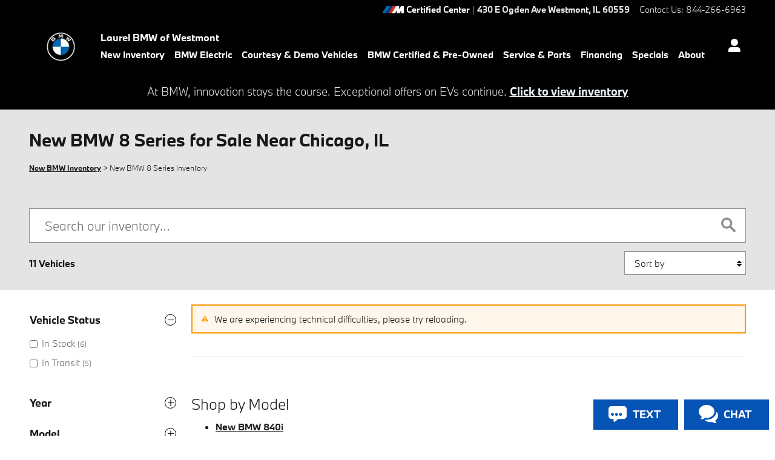

--- FILE ---
content_type: text/html;charset=utf-8
request_url: https://www.laurelbmw.com/bmw-8-series-for-sale-in-westmont-il.htm
body_size: 97910
content:
<!DOCTYPE html>
<html xmlns="http://www.w3.org/1999/xhtml" xml:lang="en-US" lang="en-US" class="srp responsive-grid vertical-12 blue-white ddc-site single-franchise v9-oem-bmw-0002-v2 alias-sitebuilder-bmw-8-series-for-sale-in-westmont-il-1 bmw" >
<head>
<!--
i-06d4d1244874027a6-us-east-1-bot4 null
-->
<meta charset="UTF-8" />
<title>New BMW 8 Series for Sale Near Chicago, IL | Laurel BMW of Westmont</title>
<link rel="dns-prefetch" href="https://www.googletagmanager.com/"  />
<link rel="preconnect" href="https://www.googletagmanager.com/"  />
<meta name="description" content="New BMW 8 Series for Sale Near Chicago, IL. Shop new 840i, M850i, M8, and ALPINA B8 models at Laurel BMW of Westmont today." />
<meta name="author" content="Laurel BMW of Westmont" />
<meta name="expires" content="never" />
<meta name="distribution" content="global" />
<meta name="robots" content="index, follow" />
<meta name="og:title" content="New BMW 8 Series for Sale Near Chicago, IL | Laurel BMW of Westmont" />
<meta name="og:type" content="website" />
<meta name="og:url" content="https://www.laurelbmw.com/bmw-8-series-for-sale-in-westmont-il.htm" />
<meta name="og:description" content="New BMW 8 Series for Sale Near Chicago, IL. Shop new 840i, M850i, M8, and ALPINA B8 models at Laurel BMW of Westmont today." />
<meta name="locale" content="en_US" />
<meta name="providerID" content="DDC" />
<meta name="google-site-verification" content="KjmNkWoT2AWs9L_zkJFbDKZtunIp0rUpexptXt19F8A" />
<meta name="google-site-verification" content="bPFWkVqWfcUMHHSRWP73p04Dln79oBvQ3DcCP2NwTIE" />
<meta name="msvalidate.01" content="CACE6B5894ECD8948D39EFA92F3F58AF" />
<meta name="ddc:site-alt:en_US" content="lang=en_US, path=/bmw-8-series-for-sale-in-westmont-il.htm" />
<link rel="canonical" href="https://www.laurelbmw.com/bmw-8-series-for-sale-in-westmont-il.htm" />
<link rel="alternate" type="application/rss+xml" title="RSS 2.0" href="/blog/rss/index.xml" />
<link rel="shortcut icon" type="image/vnd.microsoft.icon" href="https://pictures.dealer.com/l/laurelbmwofwestmont/1399/364478f2954d65aeb1ed1fa8b188bd99x.jpg" />
<script>
// akam-sw.js install script version 1.3.6
"serviceWorker"in navigator&&"find"in[]&&function(){var e=new Promise(function(e){"complete"===document.readyState||!1?e():(window.addEventListener("load",function(){e()}),setTimeout(function(){"complete"!==document.readyState&&e()},1e4))}),n=window.akamServiceWorkerInvoked,r="1.3.6";if(n)aka3pmLog("akam-setup already invoked");else{window.akamServiceWorkerInvoked=!0,window.aka3pmLog=function(){window.akamServiceWorkerDebug&&console.log.apply(console,arguments)};function o(e){(window.BOOMR_mq=window.BOOMR_mq||[]).push(["addVar",{"sm.sw.s":e,"sm.sw.v":r}])}var i="/akam-sw.js",a=new Map;navigator.serviceWorker.addEventListener("message",function(e){var n,r,o=e.data;if(o.isAka3pm)if(o.command){var i=(n=o.command,(r=a.get(n))&&r.length>0?r.shift():null);i&&i(e.data.response)}else if(o.commandToClient)switch(o.commandToClient){case"enableDebug":window.akamServiceWorkerDebug||(window.akamServiceWorkerDebug=!0,aka3pmLog("Setup script debug enabled via service worker message"),v());break;case"boomerangMQ":o.payload&&(window.BOOMR_mq=window.BOOMR_mq||[]).push(o.payload)}aka3pmLog("akam-sw message: "+JSON.stringify(e.data))});var t=function(e){return new Promise(function(n){var r,o;r=e.command,o=n,a.has(r)||a.set(r,[]),a.get(r).push(o),navigator.serviceWorker.controller&&(e.isAka3pm=!0,navigator.serviceWorker.controller.postMessage(e))})},c=function(e){return t({command:"navTiming",navTiming:e})},s=null,m={},d=function(){var e=i;return s&&(e+="?othersw="+encodeURIComponent(s)),function(e,n){return new Promise(function(r,i){aka3pmLog("Registering service worker with URL: "+e),navigator.serviceWorker.register(e,n).then(function(e){aka3pmLog("ServiceWorker registration successful with scope: ",e.scope),r(e),o(1)}).catch(function(e){aka3pmLog("ServiceWorker registration failed: ",e),o(0),i(e)})})}(e,m)},g=navigator.serviceWorker.__proto__.register;if(navigator.serviceWorker.__proto__.register=function(n,r){return n.includes(i)?g.call(this,n,r):(aka3pmLog("Overriding registration of service worker for: "+n),s=new URL(n,window.location.href),m=r,navigator.serviceWorker.controller?new Promise(function(n,r){var o=navigator.serviceWorker.controller.scriptURL;if(o.includes(i)){var a=encodeURIComponent(s);o.includes(a)?(aka3pmLog("Cancelling registration as we already integrate other SW: "+s),navigator.serviceWorker.getRegistration().then(function(e){n(e)})):e.then(function(){aka3pmLog("Unregistering existing 3pm service worker"),navigator.serviceWorker.getRegistration().then(function(e){e.unregister().then(function(){return d()}).then(function(e){n(e)}).catch(function(e){r(e)})})})}else aka3pmLog("Cancelling registration as we already have akam-sw.js installed"),navigator.serviceWorker.getRegistration().then(function(e){n(e)})}):g.call(this,n,r))},navigator.serviceWorker.controller){var u=navigator.serviceWorker.controller.scriptURL;u.includes("/akam-sw.js")||u.includes("/akam-sw-preprod.js")||u.includes("/threepm-sw.js")||(aka3pmLog("Detected existing service worker. Removing and re-adding inside akam-sw.js"),s=new URL(u,window.location.href),e.then(function(){navigator.serviceWorker.getRegistration().then(function(e){m={scope:e.scope},e.unregister(),d()})}))}else e.then(function(){window.akamServiceWorkerPreprod&&(i="/akam-sw-preprod.js"),d()});if(window.performance){var w=window.performance.timing,l=w.responseEnd-w.responseStart;c(l)}e.then(function(){t({command:"pageLoad"})});var k=!1;function v(){window.akamServiceWorkerDebug&&!k&&(k=!0,aka3pmLog("Initializing debug functions at window scope"),window.aka3pmInjectSwPolicy=function(e){return t({command:"updatePolicy",policy:e})},window.aka3pmDisableInjectedPolicy=function(){return t({command:"disableInjectedPolicy"})},window.aka3pmDeleteInjectedPolicy=function(){return t({command:"deleteInjectedPolicy"})},window.aka3pmGetStateAsync=function(){return t({command:"getState"})},window.aka3pmDumpState=function(){aka3pmGetStateAsync().then(function(e){aka3pmLog(JSON.stringify(e,null,"\t"))})},window.aka3pmInjectTiming=function(e){return c(e)},window.aka3pmUpdatePolicyFromNetwork=function(){return t({command:"pullPolicyFromNetwork"})})}v()}}();</script>
<script type="text/javascript">
window.Cookies||(window.Cookies={get:i=>{const o=("; "+document.cookie).split("; "+i+"=");if(o.length>=2)return o[1].split(";").shift()}}),window.DDC={dataLayer:{user:{},page:{}},Flags:{},i18n:{},Widgets:{}},window._pxam=window._pxam||[];
</script>
<script type="text/javascript">
(()=>{const e="activeSession",t="-EXPIRATION",o=e=>{localStorage.removeItem(e),localStorage.removeItem(`${e}${t}`)},s=s=>{try{if(!s)return;if(!localStorage.getItem(s))return void o(s);const i=`${s}${t}`,a=localStorage.getItem(i);if(a)if("session"===a){if(!window.Cookies.get(e))return void o(s)}else{const e=Number(a);if(!Number.isNaN(e)&&e<=(new Date).getTime())return void o(s)}}catch(e){console.log(e,s,dataValue)}};window.DDC.session={get:e=>(s(e),localStorage.getItem(e)),set:(e,o,s)=>{let i="session";if(Number.isInteger(s)){const e=1e3*s;i=(new Date).getTime()+e}localStorage.setItem(`${e}${t}`,i),localStorage.setItem(e,o)}},window.Cookies.get(e)||Object.keys(localStorage).forEach((e=>{e.endsWith(t)&&s(e.slice(0,-11))}))})();
</script>
<script type="text/javascript">
(()=>{const e="activeSession",o="userSessionId";let s=DDC.session.get(o);if(!window.Cookies.get(e)||!s){const r=e=>{try{return new URL(e).origin}catch(e){return""}};s="function"==typeof window.crypto?.randomUUID?window.crypto.randomUUID().replaceAll("-",""):"",s&&(DDC.session.set(o,s),document.cookie=`${e}=true;path=/`,document.cookie=`__ssoid=${s}; SameSite=None; Secure`),["sessionReferrer","sessionReferrerDomain"].forEach((e=>{sessionStorage.setItem(e,r(document.referrer))}))}window.DDC.dataLayer.user.sessionId=s,sessionStorage.setItem(o,s)})();
</script>
<script type="text/javascript"> (function(){(()=>{"use strict";var e,n={494:(e,n,t)=>{t.d(n,{K:()=>o});const o=e=>{var n,t,o;window.DDC.InvData.inventory=e;const r=(i=null==e||null===(n=e.inventory[0])||void 0===n||null===(t=n.images[0])||void 0===t?void 0:t.uri)&&""!==i?`${i.replace("pictures.qa.dealer.com","pictures.dealer.com")}?impolicy=downsize_bkpt&imdensity=1&w=520`:null;var i;if(r){if(null!==(o=document)&&void 0!==o&&o.head){const e=document.createElement("link");e.rel="preload",e.as="image",e.fetchPriority="high",e.type="image/webp",e.href=r,document.head.appendChild(e)}var a;(a=".ws-inv-listing .vehicle-card-media-container .img-container",new Promise((e=>{var n;const t=document.querySelector(a);if(t)return e(t);const o=new MutationObserver((n=>{let t=!1;n.forEach((n=>{t||Array.from(n.addedNodes).forEach((n=>{n.matches&&n.matches(a)&&(t=!0,e(n),o.disconnect())}))})),"loading"!==document.readyState&&(e(null),o.disconnect())})),r=null===(n=document)||void 0===n?void 0:n.documentElement;o.observe(r,{childList:!0,subtree:!0})}))).then((e=>{e&&(e.childNodes[0].src=r)}))}}}},t={};function o(e){var r=t[e];if(void 0!==r)return r.exports;var i=t[e]={exports:{}};return n[e](i,i.exports,o),i.exports}o.d=(e,n)=>{for(var t in n)o.o(n,t)&&!o.o(e,t)&&Object.defineProperty(e,t,{enumerable:!0,get:n[t]})},o.o=(e,n)=>Object.prototype.hasOwnProperty.call(e,n),e=o(494),async function(){var n;const t=await(()=>{try{const e=fetch("/api/widget/ws-inv-data/getInventory",{method:"POST",headers:{"Content-Type":"application/json"},body:decodeURI("%7B%22siteId%22:%22laurelbmwofwestmont%22,%22locale%22:%22en_US%22,%22device%22:%22DESKTOP%22,%22pageAlias%22:%22SITEBUILDER_BMW_8_SERIES_FOR_SALE_IN_WESTMONT_IL_1%22,%22pageId%22:%22laurelbmwofwestmont_SITEBUILDER_BMW_8_SERIES_FOR_SALE_IN_WESTMONT_IL_1%22,%22windowId%22:%22inventory-data-bus2%22,%22widgetName%22:%22ws-inv-data%22,%22inventoryParameters%22:%7B%7D,%22preferences%22:%7B%22widgetClasses%22:%22spacing-reset%20d-none%22,%22pageSize%22:%2218%22,%22listing.config.id%22:%22auto-8series%22,%22listing.boost.order%22:%22account,make,model,bodyStyle,trim,optionCodes,modelCode,fuelType%22,%22removeEmptyFacets%22:%22true%22,%22removeEmptyConstraints%22:%22true%22,%22displayerInstanceId%22:%22%22,%22required.display.sets%22:%22TITLE,IMAGE_ALT,IMAGE_TITLE,PRICE,FEATURED_ITEMS,CALLOUT,LISTING,HIGHLIGHTED_ATTRIBUTES%22,%22required.display.attributes%22:%22accountCity,accountCountry,accountId,accountName,accountState,accountZipcode,askingPrice,attributes,autodataCaId_att_data,bed,bodyStyle,cab,carfaxIconUrl,carfaxIconUrlBlackWhite,carfaxUrl,carfaxValueBadgeAltText,categoryName,certified,chromeId_att_data,cityMpg,classification,classificationName,comments,courtesy,cpoChecklistUrl,daysOnLot,dcpaisVideoToken_att_data,deliveryDateRange,doors,driveLine,ebayAuctionId,eleadPrice,eleadPriceLessOEMCash,engine,engineSize,equipment,extColor,exteriorColor,fuelType,globalVehicleTrimId,gvLongTrimDescription,gvTrim,hasCarFaxReport,hideInternetPrice,highwayMpg,id,incentives,intColor,interiorColor,interiorColorCode,internetComments,internetPrice,inventoryDate,invoicePrice,isElectric_att_b,key,location,make,marketingTitle,mileage,model,modelCode,msrp,normalExteriorColor,normalFuelType,normalInteriorColor,numSaves,odometer,oemSerialNumber,oemSourcedMerchandisingStatus,optionCodes,options,packageCode,packages_internal,parent,parentId,paymentMonthly,payments,primary_image,propertyDescription,retailValue,saleLease,salePrice,sharedVehicle,status,stockNumber,transmission,trim,trimLevel,type,uuid,video,vin,warrantyDescription,wholesalePrice,year,cpoTier%22,%22required.display.attributes.extra%22:%22%22,%22facetInstanceId%22:%22listing%22,%22geoLocationEnabled%22:%22false%22,%22defaultGeoDistRadius%22:%220%22,%22geoRadiusValues%22:%220,5,25,50,100,250,500,1000%22,%22showCertifiedFranchiseVehiclesOnly%22:%22false%22,%22showFranchiseVehiclesOnly%22:%22true%22,%22extraFranchisesForUsedWindowStickers%22:%22%22,%22suppressAllConditions%22:%22compliant%22,%22violateUsedCompliance%22:%22false%22,%22showOffSiteInventoryBanner%22:%22false%22,%22showPhotosViewer%22:%22true%22,%22offsetSharedVehicleImageByOne%22:%22false%22,%22certifiedLogoColor%22:%22%22,%22certifiedDefaultPath%22:%22https://pictures.dealer.com/b/bmwgroup/0515/846e71b99d09cf221201ef2449a10a49x.jpg%22,%22certifiedDefaultLogoOnly%22:%22false%22,%22transferBadgeImage%22:%22%22,%22transferBadgeType%22:%22DARK%22,%22transferLinkHref%22:%22%22,%22certifiedBadgeLinkHref%22:%22/bmw-certified-offers.htm%22,%22certifiedBadgeTooltip%22:%22BMW_CPO_HOVER%22,%22certifiedBadgeLinkTarget%22:%22_blank%22,%22inTransitStatuses%22:%22%22,%22customInTransitLogoUrl%22:%22%22,%22carfaxLogoBlackWhite%22:%22true%22,%22hideCertifiedDefaultLogo%22:%22false%22,%22sorts%22:%22year,normalBodyStyle,normalExteriorColor,odometer,internetPrice%22,%22sortsTitles%22:%22YEAR,BODYSTYLE,COLOR,MILEAGE,PRICE%22,%22inventoryDateFormat%22:%22MM_DD_YYYY_FORMAT%22,%22offsiteInventoryMarkup%22:%220%22,%22geoLocationEnhanced%22:%22false%22,%22showLocationTab%22:%22true%22,%22showEffectiveStartDate%22:%22true%22,%22showIncentiveTitleSubText%22:%22true%22,%22showIncentiveAmountAndLabel%22:%22true%22,%22showIncentiveDisclaimer%22:%22true%22,%22showIncentiveEffectiveDates%22:%22true%22,%22newCarBoostEnable%22:%22false%22,%22newCarBoostListingConfigId%22:%22auto-new%22,%22numberOfSpotlightVehicles%22:%220%22,%22disableGeodistSort%22:%22false%22,%22linkToDealCentralVDP%22:%22false%22,%22removeOdometerOnNew%22:%22true%22,%22finalPriceOverrideField%22:%22%22%7D,%22includePricing%22:true,%22flags%22:%7B%22vcda-js-environment%22:%22live%22,%22ws-scripts-concurrency-limits-concurrency%22:16,%22ws-scripts-concurrency-limits-queue%22:16,%22ws-scripts-concurrency-limits-enabled%22:true,%22ws-itemlist-service-version%22:%22v5%22,%22ws-itemlist-model-version%22:%22v1%22,%22ws-scripts-inline-css%22:true,%22ws-inv-data-fetch-timeout%22:30000,%22ws-inv-data-fetch-retries%22:2,%22ws-inv-data-use-wis%22:true,%22ws-inv-data-wis-fetch-timeout%22:5000,%22srp-track-fetch-resource-timing%22:false,%22ws-inv-data-location-service-fetch-timeout%22:3000,%22ws-inv-data-location-service-fetch-retries%22:2,%22enable-client-side-geolocation-ws-inv-data%22:true,%22ws-inv-data-spellcheck-proxy-timeout%22:5000,%22ws-inv-data-spellcheck-server-timeout%22:1500,%22ws-inv-data-spellcheck-server-retries%22:0,%22srp-toggle-databus-editor%22:true,%22srp-send-ws-inv-data-prefs-to-wis%22:true,%22ddc-ab-testing%22:%22CONTROL%22,%22ws-inv-data-toggle-refactor%22:false%7D%7D")}).then((e=>e.json()));return window.DDC=window.DDC||{},window.DDC.InvData=window.DDC.InvData||{},window.DDC.InvData.inventoryFetchPromise=e,e}catch(e){return console.error("Something went wrong in ws-inv-data",e),null}})();null!=t&&t.inventory&&(null==t||null===(n=t.inventory)||void 0===n?void 0:n.length)>0&&(0,e.K)(t)}()})();})(); </script>
<script type="text/javascript"> (function(){window.asc_datalayer=window.asc_datalayer||{},window.asc_datalayer={events:[],items:[],measurement_ids:[],affiliation:"dealer_dot_com",currency:"",language:"",oem_brand:"",oem_code:"",store_name:""};})(); </script>
<script type="text/javascript"> (function(){window.DDC=window.DDC||{},window.DDC.WidgetData=window.DDC.WidgetData||{},window.DDC.WidgetData["ws-tracking"]=window.DDC.WidgetData["ws-tracking"]||{},window.DDC.WidgetData["ws-tracking"].ddctrackingMessages={trackingData:[],push:a=>{const{data:t}=a;window.DDC.WidgetData["ws-tracking"].ddctrackingMessages.trackingData.push(a),window.dispatchEvent(new CustomEvent("ddcTrackingData",{detail:"string"==typeof t?JSON.parse(t):t}))},forEach:a=>{window.DDC.WidgetData["ws-tracking"].ddctrackingMessages.trackingData.forEach(a)}},window.addEventListener("message",(a=>{var t;const{data:i}=a;let d;if("string"==typeof i)try{d=JSON.parse(i)}catch(a){d=null}else d=i;"ddctagging"===(null===(t=d)||void 0===t?void 0:t.taggingTarget)&&window.DDC.WidgetData["ws-tracking"].ddctrackingMessages.push(a)}));})(); </script>
<script type="text/javascript">window.__AudioEyeSiteHash = "1fdb38154f234eaa5efbd331ef9ed4ec";</script>
<script src="https://wsv3cdn.audioeye.com/springtimeBootstrap.js?h=1fdb38154f234eaa5efbd331ef9ed4ec" type="text/javascript"></script>
<script type="text/javascript">
window.DDC = window.DDC || {};
window.DDC.jqueryUiCssPath = "/static/dist/v9/variations/oem-bmw/0002/v2/css/jqueryui-desktop-white.css?r=1762426868000";
</script>
<style type='text/css' media='screen,projection' data-href='/static/ws/inv-filters/bundle.d06e1943798d27a92a6c1721878bfa73.css'>[data-widget-name=ws-inv-filters] .facet-hl-container{min-height:16px;position:relative}[data-widget-name=ws-inv-filters] .facet-hl-container button{align-items:baseline;display:flex;white-space:nowrap}[data-widget-name=ws-inv-filters] .facet-hl-container button small{pointer-events:none}[data-widget-name=ws-inv-filters] .facet-hl-container .highlight-facet-list{-ms-overflow-style:none;flex-direction:row;gap:8px;isolation:isolate;overflow-x:scroll;scrollbar-width:none}[data-widget-name=ws-inv-filters] .facet-hl-container .highlight-facet-list::-webkit-scrollbar{display:none}[data-widget-name=ws-inv-filters] .facet-hl-container .navigator-left,[data-widget-name=ws-inv-filters] .facet-hl-container .navigator-right{cursor:not-allowed;line-height:inherit;opacity:0;pointer-events:none;transition:all .3s ease-in-out;z-index:3}[data-widget-name=ws-inv-filters] .facet-hl-container .navigator-left button,[data-widget-name=ws-inv-filters] .facet-hl-container .navigator-right button{aspect-ratio:1/1;pointer-events:none}[data-widget-name=ws-inv-filters] .facet-hl-container .navigator-left button.chip-additive .ddc-icon,[data-widget-name=ws-inv-filters] .facet-hl-container .navigator-right button.chip-additive .ddc-icon{color:var(--chip-additive-color)}[data-widget-name=ws-inv-filters] .facet-hl-container .navigator-left button.chip-additive:hover .ddc-icon,[data-widget-name=ws-inv-filters] .facet-hl-container .navigator-right button.chip-additive:hover .ddc-icon{color:var(--chip-additive-color-hover)}[data-widget-name=ws-inv-filters] .facet-hl-container .navigator-left.show,[data-widget-name=ws-inv-filters] .facet-hl-container .navigator-right.show{cursor:pointer;opacity:1}[data-widget-name=ws-inv-filters] .facet-hl-container .navigator-left.show button,[data-widget-name=ws-inv-filters] .facet-hl-container .navigator-right.show button{pointer-events:auto}[data-widget-name=ws-inv-filters] .facet-hl-container .navigator-left{background:linear-gradient(270deg,#0000 0,var(--page-title-bg) 50%);left:0;padding-right:32px;position:absolute}[data-widget-name=ws-inv-filters] .facet-hl-container .navigator-right{background:linear-gradient(270deg,var(--page-title-bg) 50%,#0000 100%);padding-left:32px;position:absolute;right:0}[data-widget-name=ws-inv-filters] .facet-hl-container:hover .navigator-right{cursor:pointer;opacity:1}[data-widget-name=ws-inv-filters] .facet-hl-container:hover .navigator-right button{pointer-events:auto}[data-widget-name=ws-inv-filters] .facet-hl-container:not(:hover) .navigator-right:not(.show){cursor:not-allowed;opacity:0}[data-widget-name=ws-inv-filters] .facet-hl-container:not(:hover) .navigator-right:not(.show) button{pointer-events:none}[data-widget-name=ws-inv-filters] .facet-hl-container .blur-overlay{background:linear-gradient(270deg,var(--page-title-bg) 0,#0000 100%);background-clip:content-box;-webkit-background-clip:content-box;height:100%;pointer-events:none;position:absolute;right:0}[data-widget-name=ws-inv-filters] .order-0{order:0}[data-widget-name=ws-inv-filters] .order-1{order:1}@media (min-width:768px){[data-widget-name=ws-inv-filters] .flex-nowrap-md{flex-wrap:nowrap!important}}@media (min-width:992px){[data-widget-name=ws-inv-filters] .flex-nowrap-lg{flex-wrap:nowrap!important}}[data-widget-name=ws-inv-filters] .container-tooltip{animation:tooltip-fade-in .33s ease-in;background-color:var(--input-bg);border-radius:5px;box-shadow:0 0 5px #0000004d;max-width:500px;padding:16px;z-index:2}[data-widget-name=ws-inv-filters] .container-tooltip .arrow{height:10px;position:absolute;width:10px}[data-widget-name=ws-inv-filters] .container-tooltip .arrow:after{background-color:var(--input-bg);box-shadow:-1px -1px 1px #0000001a;content:" ";height:10px;left:0;position:absolute;top:-21px;transform:rotate(45deg);width:10px}[data-widget-name=ws-inv-filters] .container-tooltip .text-link.text-link-override{color:var(--btn-link-color)}#hide-location-modal-button{right:8px;top:0}@keyframes tooltip-fade-in{0%{opacity:0}to{opacity:1}}.location-list-group .panel-heading{cursor:default}.location-list-group label>div{height:20px;width:20px}.location-list-group input[type=radio]{height:20px;margin-left:-20px;margin-top:0;top:50%;transform:translateY(-50%);width:20px}.switch-checkbox{height:0;visibility:hidden;width:0}.switch-slider{align-items:center;background:var(--color-neutral-1000-alpha-6);border-radius:25px;cursor:pointer;display:flex;height:22px;justify-content:space-between;margin:0 auto auto 10px;position:relative;transform:translateY(.4rem);transition:background .33s;width:40px}.switch-slider.active{background:var(--color-primary-700)}.switch-slider .switch-button{background:#fff;border-radius:25px;caret-color:#0000;content:"";height:16px;left:3px;position:absolute;top:3px;width:16px}.switch-label{display:inline-block;margin-top:6px}.switch-slider:active .switch-button,.switch-slider:hover .switch-button{width:16px}.switch-checkbox~.switch-slider .switch-button{margin-left:0;transition:margin-left .25s,color .33s}.mobile .switch-slider{height:19px;width:40px}.mobile .switch-label{margin-top:3px}.mobile .switch-slider .switch-button{height:13px;width:13px}.switch-checkbox:checked~.switch-slider .switch-button{margin-left:1em}.mobile .switch-checkbox:checked~.switch-slider .switch-button{margin-left:1.5em!important}@media (min-width:1200px){.switch-slider{transform:translateY(.5rem)}.switch-label{margin-top:7px}}
/*# sourceMappingURL=/static/ws/inv-filters/bundle.d06e1943798d27a92a6c1721878bfa73.css.map*/</style>
<style type='text/css' media='screen,projection' data-href='/static/ws/inv-facets/bundle.3265edc3e1f301f8706cca3ef8a59724.css'>@media (min-width:992px){.location-input-form{max-width:100px}}@media screen and (min-width:992px) and (max-width:1200px){.facet-list-group .facet-list-range-slider .range-form{display:flex;flex-wrap:wrap}.facet-list-group .facet-list-range-slider .range-form .form-group:first-child{margin-bottom:0}}.facet-list-group .panel-collapse{margin-top:12px}.facet-list-group .facet-tabs ul>li{margin-right:18px}.facet-list-group .facet-tabs ul>li>a,.facet-list-group .facet-tabs ul>li>a:focus,.facet-list-group .facet-tabs ul>li>a:hover{padding-left:0;padding-right:0}.facet-list-group .facet-tabs ul>li.active{margin-right:18px}.facet-list-group .facet-tabs ul>li.active>a,.facet-list-group .facet-tabs ul>li.active>a:focus,.facet-list-group .facet-tabs ul>li.active>a:hover{padding-left:0;padding-right:0}.facet-list-group .facet-tabs .tab-content{padding-top:12px}
/*# sourceMappingURL=/static/ws/inv-facets/bundle.3265edc3e1f301f8706cca3ef8a59724.css.map*/</style>
<style type='text/css' media='screen,projection' data-href='/static/ws/inv-listing/bundle.fc65f817547a117fa5c7766c1b62d787.css'>.slick-slider{height:auto;margin:auto;opacity:1;padding:auto;visibility:visible}.slick-slider.slick-loading{height:0;margin:0;opacity:0;padding:0;visibility:hidden}.carousel-indicator-list--resposition{transform:translateY(-100%)}.carousel-indicator-wrapper{align-items:center;background-color:var(--text-inverse-color);border-radius:20px;display:flex;justify-content:center;opacity:.8;padding:1px 0}.vehicle-card .hidden{display:none!important}.skeleton-listing{animation:shimmer 2.5s linear infinite;background:linear-gradient(to right,var(--color-neutral-200) 4%,var(--color-neutral-100) 25%,var(--color-neutral-200) 36%);background-size:1000px 100%;height:calc(12rem + 36px);max-height:230px;overflow:hidden;position:relative}.skeleton-listing:after{background:linear-gradient(#fff 24px,#0000 1rem) 0 24px/100% 48px repeat;content:"";height:100%;left:0;position:absolute;top:0;width:100%}@media only screen and (max-width:480px){.skeleton-listing:after{background:linear-gradient(#fff 24px,#0000 1rem) 0 12px/100% 36px repeat}}img.embed-responsive-4by3{aspect-ratio:4/3}[data-widget-name=ws-inv-listing] .srp-low-results{padding:48px 0}[data-widget-name=ws-inv-listing] .srp-no-results{padding:48px}[data-widget-name=ws-inv-listing] .srp-no-results-links{gap:8px 16px}[data-widget-name=ws-inv-listing] .srp-ncc-bullet-icon{color:var(--color-accent-500)}[data-widget-name=ws-inv-listing] .srp-ncc-bullet-text{margin:6px 0}[data-widget-name=ws-inv-listing] .srp-low-results div.geo-location-wrapper,[data-widget-name=ws-inv-listing] .srp-no-results div.geo-location-wrapper{align-items:center;gap:16px 24px;margin:0 auto;width:fit-content}[data-widget-name=ws-inv-listing] .srp-low-results div.geo-location-wrapper .distance-wrapper,[data-widget-name=ws-inv-listing] .srp-low-results div.geo-location-wrapper .geo-wrapper,[data-widget-name=ws-inv-listing] .srp-no-results div.geo-location-wrapper .distance-wrapper,[data-widget-name=ws-inv-listing] .srp-no-results div.geo-location-wrapper .geo-wrapper{gap:8px;width:214px}[data-widget-name=ws-inv-listing] .srp-low-results div.geo-location-wrapper .distance-wrapper i,[data-widget-name=ws-inv-listing] .srp-low-results div.geo-location-wrapper .geo-wrapper i,[data-widget-name=ws-inv-listing] .srp-no-results div.geo-location-wrapper .distance-wrapper i,[data-widget-name=ws-inv-listing] .srp-no-results div.geo-location-wrapper .geo-wrapper i{color:var(--color-primary-500);font-size:medium}[data-widget-name=ws-inv-listing] .srp-low-results div.geo-location-wrapper .distance-wrapper .geo-select-box,[data-widget-name=ws-inv-listing] .srp-low-results div.geo-location-wrapper .geo-wrapper .geo-select-box,[data-widget-name=ws-inv-listing] .srp-no-results div.geo-location-wrapper .distance-wrapper .geo-select-box,[data-widget-name=ws-inv-listing] .srp-no-results div.geo-location-wrapper .geo-wrapper .geo-select-box{align-items:center;display:flex;position:relative}[data-widget-name=ws-inv-listing] .srp-low-results div.geo-location-wrapper .distance-wrapper .geo-select-box select.form-control,[data-widget-name=ws-inv-listing] .srp-low-results div.geo-location-wrapper .geo-wrapper .geo-select-box select.form-control,[data-widget-name=ws-inv-listing] .srp-no-results div.geo-location-wrapper .distance-wrapper .geo-select-box select.form-control,[data-widget-name=ws-inv-listing] .srp-no-results div.geo-location-wrapper .geo-wrapper .geo-select-box select.form-control{background-image:none!important}[data-widget-name=ws-inv-listing] .srp-low-results div.geo-location-wrapper .distance-wrapper .geo-select-box i,[data-widget-name=ws-inv-listing] .srp-low-results div.geo-location-wrapper .geo-wrapper .geo-select-box i,[data-widget-name=ws-inv-listing] .srp-no-results div.geo-location-wrapper .distance-wrapper .geo-select-box i,[data-widget-name=ws-inv-listing] .srp-no-results div.geo-location-wrapper .geo-wrapper .geo-select-box i{position:absolute;right:16px}[data-widget-name=ws-inv-listing] .srp-low-results div.geo-location-wrapper input,[data-widget-name=ws-inv-listing] .srp-no-results div.geo-location-wrapper input{border:none}[data-widget-name=ws-inv-listing] .srp-low-results div.geo-location-wrapper input.form-control,[data-widget-name=ws-inv-listing] .srp-low-results div.geo-location-wrapper select,[data-widget-name=ws-inv-listing] .srp-no-results div.geo-location-wrapper input.form-control,[data-widget-name=ws-inv-listing] .srp-no-results div.geo-location-wrapper select{display:flex;flex:1 0 0;height:auto;line-height:1.25;padding:14px}[data-widget-name=ws-inv-listing] .srp-low-results div.srp-low-result-filters-wrapper ul.srp-low-result-filters-list,[data-widget-name=ws-inv-listing] .srp-no-results div.srp-low-result-filters-wrapper ul.srp-low-result-filters-list{gap:8px}[data-widget-name=ws-inv-listing] .srp-low-results div.srp-low-result-filters-wrapper ul.srp-low-result-filters-list .facet-filter i,[data-widget-name=ws-inv-listing] .srp-no-results div.srp-low-result-filters-wrapper ul.srp-low-result-filters-list .facet-filter i{color:var(--color-primary-500)}[data-widget-name=ws-inv-listing] .srp-low-results .srp-low-results-clear-filters button,[data-widget-name=ws-inv-listing] .srp-no-results .srp-low-results-clear-filters button{text-decoration:underline}[data-widget-name=ws-inv-listing] .srp-low-results.low-result-mobile,[data-widget-name=ws-inv-listing] .srp-no-results.low-result-mobile{padding:40px}[data-widget-name=ws-inv-listing] .srp-low-results.low-result-mobile div.geo-location-wrapper input.form-control,[data-widget-name=ws-inv-listing] .srp-low-results.low-result-mobile div.geo-location-wrapper select,[data-widget-name=ws-inv-listing] .srp-no-results.low-result-mobile div.geo-location-wrapper input.form-control,[data-widget-name=ws-inv-listing] .srp-no-results.low-result-mobile div.geo-location-wrapper select{padding:13px}[data-widget-name=ws-inv-listing] .d-flex.flex-gap-1-rem{gap:8px}[data-widget-name=ws-inv-listing] .d-flex.flex-child-full-width>div{flex:1 1 100%}[data-widget-name=ws-inv-listing] [data-location*=listings-placeholder]:empty{display:none!important}[data-widget-name=ws-inv-listing] .gap-2-rem{gap:.5rem 2rem}[data-widget-name=ws-inv-listing] .gap-4-rem{gap:.5rem 4rem}[data-widget-name=ws-inv-listing] [data-location=vehicle-payments-primary] [data-web-api-id=mywallet]{margin-bottom:4px!important}[data-widget-name=ws-inv-listing] [data-location=vehicle-payments-primary] [data-web-api-id=mywallet] p{margin:0}[data-widget-name=ws-inv-listing] .footer-grid-layout>*{min-width:calc(100%/var(--grid-columns))}[data-widget-name=ws-inv-listing] .footer-grid-layout.columns-3{--grid-columns:3}[data-widget-name=ws-inv-listing] .footer-grid-layout.columns-4{--grid-columns:4}[data-widget-name=ws-inv-listing] .modern-my-cars-compare-label:hover .label-text{text-decoration:underline}[data-widget-name=ws-inv-listing] .modern-my-cars-details-label:hover{text-decoration:none!important}[data-widget-name=ws-inv-listing] .modern-my-cars-details-label:hover span{text-decoration:underline}[data-widget-name=ws-inv-listing] .img-loaded.fix-height{align-items:center;aspect-ratio:4/3;display:flex}
/*# sourceMappingURL=/static/ws/inv-listing/bundle.fc65f817547a117fa5c7766c1b62d787.css.map*/</style>
<style type='text/css' media='all' data-href='/dist/v9/variations/oem-bmw/0002/v2/css/font-face-default.css'>@font-face{font-family:"DDC Body Font Face";src:url(/static/v9/media/fonts/bmw-type-next-light/v1/webfont.woff2) format("woff2");font-weight:400;font-style:normal;font-display:swap}@font-face{font-family:"DDC Body Font Face";src:url(/static/v9/media/fonts/bmw-type-next-bold/v1/webfont.woff2) format("woff2");font-weight:800;font-style:normal;font-display:swap}@font-face{font-family:"DDC Heading Font Face";src:url(/static/v9/media/fonts/bmw-type-next-light/v1/webfont.woff2) format("woff2");font-weight:400;font-style:normal;font-display:swap}@font-face{font-family:"DDC Heading Font Face";src:url(/static/v9/media/fonts/bmw-type-next-bold/v1/webfont.woff2) format("woff2");font-weight:800;font-style:normal;font-display:swap}</style>
<style type='text/css' media='all' data-href='/design-components/callout-primary-neutral-1000-secondary-neutral-800.css'>:root{--callout-primary-bg:var(--color-neutral-1000);--callout-secondary-bg:var(--color-neutral-800)}</style>
<style type='text/css' media='all' data-href='/design-components/specialty-colors-luxury-discount-success-800.css'>:root{--color-discount:var(--color-success-800);--color-electric-vivid:#000000;--color-electric-light:#000000;--color-electric:#000000;--color-electric-dark:#000000;--color-hybrid-vivid:#000000;--color-hybrid-light:#000000;--color-hybrid:#000000;--color-hybrid-dark:#000000;--color-hot-car:#FFE0B1;--color-hot-car-dark:#A42801;--color-in-stock:#CAEACA;--color-in-stock-dark:#045F04}</style>
<style type='text/css' media='all' data-href='/design-components/box-background-neutral-0-border-neutral-50.css'>:root{--box-bg:var(--color-neutral-0);--box-border-color:var(--color-neutral-50)}</style>
<style type='text/css' media='all' data-href='/design-components/form-label-style-global-light-theme-color-neutral-1000-alpha-9.css'>:root{--form-label-color:var(--color-neutral-1000-alpha-9);--form-label-inverse-color:var(--color-neutral-0-alpha-9);--form-label-font-weight:700}</style>
<style type='text/css' media='all' data-href='/design-components/text-colors-global-light-theme.css'>:root{--text-color:var(--color-neutral-1000-alpha-9);--text-muted-color:var(--color-neutral-1000-alpha-6);--text-inverse-color:var(--color-neutral-0-alpha-9);--text-inverse-muted-color:var(--color-neutral-0-alpha-6);--text-dark-color:var(--text-color);--text-light-color:var(--text-inverse-color)}</style>
<style type='text/css' media='all' data-href='/design-components/tile-style-brand-bmw.css'>:root{--tile-border-width:1px;--tile-border-radius-outer:0px;--tile-border-radius-inner:0px;--tile-border-color:var(--color-neutral-100);--tile-border-hover-color:var(--color-neutral-100);--tile-border-active-color:var(--color-neutral-100);--tile-bg:var(--color-neutral-0);--tile-overlay-bg-hover:rgba(0, 0, 0, 0.02);--tile-overlay-bg-active:rgba(0, 0, 0, 0.05);--tile-color:var(--text-color);--tile-muted-color:var(--text-muted-color);--tile-colorblock-bg:var(--color-neutral-1000);--tile-colorblock-color:var(--text-inverse-color);--tile-status-open-color:var(--color-success-800);--tile-status-closed-color:var(--color-danger-500)}</style>
<style type='text/css' media='all' data-href='/design-components/form-text-colors-global-light-theme.css'>:root{--input-color:var(--color-neutral-1000-alpha-9);--input-color-placeholder:var(--color-neutral-1000-alpha-6)}</style>
<style type='text/css' media='all' data-href='/design-components/page-background-neutral-0.css'>:root{--page-bg:var(--color-neutral-0)}</style>
<style type='text/css' media='all' data-href='/design-components/highlight-badge-colors-global-light-theme.css'>:root{--highlight-badge-border-radius:var(--input-border-radius-base);--highlight-badge-line-height:1.25;--highlight-badge-padding:0.5em;--highlight-badge-default-bg-color:var(--color-neutral-1000-alpha-05);--highlight-badge-default-text-color:var(--color-neutral-1000-alpha-9);--highlight-badge-hotcars-bg-color:var(--color-hot-car);--highlight-badge-hotcars-text-color:var(--color-hot-car-dark);--highlight-badge-in-stock-bg-color:var(--color-in-stock);--highlight-badge-in-stock-text-color:var(--color-in-stock-dark)}</style>
<style type='text/css' media='all' data-href='/design-components/form-input-style-global-light-theme.css'>:root{--input-border-color:var(--color-neutral-400);--input-bg:var(--color-neutral-0);--input-focus-border-color:var(--color-neutral-800)}</style>
<style type='text/css' media='all' data-href='/design-components/display-heading-case-uppercase.css'>:root{--display-heading-text-case:uppercase}</style>
<style type='text/css' media='all' data-href='/design-components/pagination-contained-square-color-neutral-1000.css'>:root{--pagination-border-radius:0;--pagination-padding:.5em .2em;--pagination-margin:0;--pagination-height:3em;--pagination-width:3em;--pagination-color:var(--color-neutral-1000);--pagination-bg:var(--color-neutral-0);--pagination-border:var(--color-neutral-200);--pagination-hover-color:var(--color-neutral-1000);--pagination-hover-bg:var(--color-neutral-0);--pagination-hover-border:var(--color-neutral-1000);--pagination-active-color:var(--pagination-color);--pagination-active-bg:var(--pagination-hover-bg);--pagination-active-border:var(--color-neutral-1000-alpha-6);--pagination-current-color:var(--color-neutral-0);--pagination-current-bg:var(--color-neutral-1000);--pagination-current-border:var(--color-neutral-1000);--pagination-arrow-color:var(--pagination-color);--pagination-arrow-bg:var(--color-neutral-0);--pagination-arrow-border:var(--pagination-border);--pagination-arrow-hover-color:var(--pagination-hover-color);--pagination-arrow-hover-bg:var(--pagination-hover-bg);--pagination-arrow-hover-border:var(--pagination-hover-border);--pagination-ellipsis-bg:var(--pagination-bg);--pagination-ellipsis-border:var(--pagination-border);--pagination-ellipsis-color:var(--color-neutral-1000-alpha-6)}</style>
<style type='text/css' media='all' data-href='/design-components/page-title-background-neutral-100.css'>:root{--page-title-bg:var(--color-neutral-100)}</style>
<style type='text/css' media='all' data-href='/design-components/form-input-shape-square.css'>:root{--input-border-radius-base:0;--input-border-radius-large:0;--input-border-radius-small:0}</style>
<style type='text/css' media='all' data-href='/design-components/link-style-brand-bmw.css'>:root{--link-color:var(--btn-link-color);--link-hover-color:var(--btn-link-hover-color);--link-active-color:var(--btn-link-active-color);--link-inverse-color:var(--btn-link-inverse-color);--link-inverse-hover-color:var(--btn-link-inverse-hover-color);--link-inverse-active-color:var(--btn-link-inverse-active-color);--link-font-weight:800;--link-text-decoration:none;--link-text-decoration-color:inherit;--link-active-text-decoration:var(--link-text-decoration);--link-hover-text-decoration:underline;--link-content-container-hover-text-decoration:underline}</style>
<style type='text/css' media='all' data-href='/design-components/button-style-brand-bmw.css'>:root{--btn-border-width:1px;--btn-border-style:solid;--btn-font-weight:700;--btn-link-color:var(--color-neutral-950);--btn-link-hover-color:var(--color-neutral-500);--btn-link-active-color:var(--color-primary-700);--btn-link-disabled-color:var(--color-primary-500);--btn-link-inverse-color:var(--color-primary-50);--btn-link-inverse-hover-color:var(--color-neutral-0);--btn-link-inverse-active-color:var(--color-neutral-0);--btn-link-inverse-disabled-color:var(--color-primary-500);--btn-default-padding-left:2.1em;--btn-default-padding-right:2.1em;--btn-default-border-color:var(--color-neutral-1000);--btn-default-bg:var(--color-neutral-1000);--btn-default-color:var(--color-neutral-0);--btn-default-hover-border-color:var(--color-neutral-700);--btn-default-hover-bg:var(--color-neutral-700);--btn-default-hover-color:var(--color-neutral-0);--btn-default-active-border-color:var(--color-primary-500);--btn-default-active-bg:var(--color-neutral-0-alpha-6);--btn-default-active-color:var(--color-primary-700);--btn-default-inverse-padding-left:2.1em;--btn-default-inverse-padding-right:2.1em;--btn-default-inverse-border-color:var(--color-neutral-0);--btn-default-inverse-bg:transparent;--btn-default-inverse-color:var(--color-neutral-0);--btn-default-inverse-hover-border-color:var(--color-neutral-0);--btn-default-inverse-hover-bg:var(--color-neutral-1000);--btn-default-inverse-hover-color:var(--color-neutral-0);--btn-default-inverse-active-border-color:var(--color-neutral-0);--btn-default-inverse-active-bg:var(--color-neutral-1000-alpha-4);--btn-default-inverse-active-color:var(--color-neutral-0);--btn-primary-padding-left:2.1em;--btn-primary-padding-right:2.1em;--btn-primary-border-color:var(--color-primary-500);--btn-primary-bg:var(--color-primary-500);--btn-primary-color:var(--color-neutral-0);--btn-primary-hover-border-color:var(--color-neutral-1000);--btn-primary-hover-bg:var(--color-neutral-1000);--btn-primary-hover-color:var(--color-neutral-0);--btn-primary-active-border-color:var(--color-primary-700);--btn-primary-active-bg:var(--color-primary-700);--btn-primary-active-color:var(--color-neutral-0);--btn-primary-inverse-padding-left:2.1em;--btn-primary-inverse-padding-right:2.1em;--btn-primary-inverse-border-color:var(--color-neutral-0);--btn-primary-inverse-bg:var(--color-neutral-0);--btn-primary-inverse-color:var(--color-neutral-1000);--btn-primary-inverse-hover-border-color:var(--color-neutral-100);--btn-primary-inverse-hover-bg:var(--color-neutral-100);--btn-primary-inverse-hover-color:var(--color-neutral-1000);--btn-primary-inverse-active-border-color:var(--color-neutral-200);--btn-primary-inverse-active-bg:var(--color-neutral-200);--btn-primary-inverse-active-color:var(--color-neutral-1000)}</style>
<style type='text/css' media='all' data-href='/design-components/divider-colors-brand-bmw.css'>:root{--divider-color:var(--color-neutral-50)}</style>
<style type='text/css' media='all' data-href='/design-components/button-shape-square.css'>:root{--btn-border-radius-base:0;--btn-border-radius-large:0;--btn-border-radius-small:0}</style>
<style type='text/css' media='all' data-href='/design-components/container-global-light-theme.css'>:root{--container-contrast-low-bg:var(--color-neutral-0);--container-contrast-med-bg:var(--color-neutral-100);--container-contrast-high-bg:var(--color-neutral-800);--container-contrast-max-bg:var(--color-neutral-1000);--container-light-bg:var(--color-neutral-100);--container-dark-bg:var(--color-neutral-900);--container-alpha-contrast-low-bg:rgba(255,255,255,0.93);--container-alpha-contrast-high-bg:rgba(0,0,0,0.85)}</style>
<style type='text/css' media='all' data-href='/design-components/spot-icon-style-global-light-primary-highlight.css'>:root{--spot-icon-stroke-primary-color:var(--color-neutral-1000);--spot-icon-stroke-secondary-color:var(--color-primary-500);--spot-icon-stroke-linejoin:round;--spot-icon-stroke-linecap:round;--spot-icon-stroke-width:2px}</style>
<style type='text/css' media='all' data-href='/design-components/chip-style-white-neutral-border-hover-light.css'>:root{--chip-padding:calc(.5em - var(--chip-border-width));--chip-line-height:1.25;--chip-border-width:1px;--chip-border-style:solid;--chip-border-radius:var(--input-border-radius-base);--chip-default-color:var(--color-neutral-1000-alpha-9);--chip-default-background-color:var(--color-neutral-0);--chip-default-border-color:var(--color-neutral-300);--chip-default-icon-color:var(--color-neutral-1000-alpha-6);--chip-default-border-color-hover:var(--color-neutral-1000-alpha-9);--chip-default-icon-color-hover:var(--color-neutral-1000-alpha-9);--chip-default-color-hover:var(--color-neutral-1000-alpha-9);--chip-additive-color:var(--color-primary-500);--chip-additive-background-color:var(--input-bg);--chip-additive-border-color:var(--color-neutral-200);--chip-additive-icon-color:var(--color-neutral-1000-alpha-6);--chip-additive-border-color-hover:var(--color-neutral-500);--chip-additive-icon-color-hover:var(--color-neutral-1000-alpha-6);--chip-additive-color-hover:var(--color-primary-700)}</style>
<style type='text/css' media='all' data-href='/design-components/color-palette-brand-bmw.css'>:root{--color-neutral-0:#fff;--color-neutral-25:#f9f9f9;--color-neutral-50:#f6f6f6;--color-neutral-100:#e4e4e4;--color-neutral-200:#cacaca;--color-neutral-300:#b3b2b2;--color-neutral-400:#949393;--color-neutral-500:#727171;--color-neutral-600:#636262;--color-neutral-700:#545454;--color-neutral-800:#434343;--color-neutral-900:#333333;--color-neutral-950:#221f1f;--color-neutral-1000:#000;--color-primary-25:#f6f9fd;--color-primary-50:#edf3fb;--color-primary-100:#d4e3f7;--color-primary-200:#b1cbf0;--color-primary-300:#84aee7;--color-primary-400:#5895e9;--color-primary-500:#1c69d3;--color-primary-600:#2658bb;--color-primary-700:#15489c;--color-primary-800:#11337c;--color-primary-900:#0d245f;--color-primary-950:#071335;--color-accent-25:#f9f9f9;--color-accent-50:#f4f4f4;--color-accent-100:#e4e4e4;--color-accent-200:#cecece;--color-accent-300:#b3b2b2;--color-accent-400:#949393;--color-accent-500:#727171;--color-accent-600:#636262;--color-accent-700:#545454;--color-accent-800:#434343;--color-accent-900:#333333;--color-accent-950:#1d1c1c;--color-success-25:#f6fcf5;--color-success-50:#edf9eb;--color-success-100:#d5f1cf;--color-success-200:#b2e5a7;--color-success-300:#87d775;--color-success-400:#56c73d;--color-success-500:#21b500;--color-success-600:#1a9d00;--color-success-700:#128600;--color-success-800:#086b00;--color-success-900:#045100;--color-success-950:#012d00;--color-info-25:#f5fcfd;--color-info-50:#ebfafc;--color-info-100:#cff2f7;--color-info-200:#a7e8f0;--color-info-300:#75dbe8;--color-info-400:#3dccde;--color-info-500:#00bcd4;--color-info-600:#00a0b8;--color-info-700:#00849d;--color-info-800:#00637d;--color-info-900:#00485f;--color-info-950:#002735;--color-warning-25:#fffbf5;--color-warning-50:#fff7eb;--color-warning-100:#ffebcf;--color-warning-200:#ffdba7;--color-warning-300:#ffc775;--color-warning-400:#ffb13d;--color-warning-500:#ff9800;--color-warning-600:#de8900;--color-warning-700:#bd7800;--color-warning-800:#966900;--color-warning-900:#735300;--color-warning-950:#403000;--color-danger-25:#fdf7f7;--color-danger-50:#fcefef;--color-danger-100:#f8d8d9;--color-danger-200:#f2b9ba;--color-danger-300:#ea9192;--color-danger-400:#e16466;--color-danger-500:#d83336;--color-danger-600:#bc2c2c;--color-danger-700:#a02926;--color-danger-800:#7f261e;--color-danger-900:#612017;--color-danger-950:#36120d;--color-neutral-0-alpha-05:rgba(255,255,255,0.05);--color-neutral-0-alpha-1:rgba(255,255,255,0.1);--color-neutral-0-alpha-2:rgba(255,255,255,0.2);--color-neutral-0-alpha-3:rgba(255,255,255,0.3);--color-neutral-0-alpha-4:rgba(255,255,255,0.4);--color-neutral-0-alpha-5:rgba(255,255,255,0.5);--color-neutral-0-alpha-6:rgba(255,255,255,0.6);--color-neutral-0-alpha-7:rgba(255,255,255,0.7);--color-neutral-0-alpha-8:rgba(255,255,255,0.8);--color-neutral-0-alpha-9:rgba(255,255,255,0.9);--color-neutral-1000-alpha-05:rgba(0,0,0,0.05);--color-neutral-1000-alpha-1:rgba(0,0,0,0.1);--color-neutral-1000-alpha-2:rgba(0,0,0,0.2);--color-neutral-1000-alpha-3:rgba(0,0,0,0.3);--color-neutral-1000-alpha-4:rgba(0,0,0,0.4);--color-neutral-1000-alpha-5:rgba(0,0,0,0.5);--color-neutral-1000-alpha-6:rgba(0,0,0,0.6);--color-neutral-1000-alpha-7:rgba(0,0,0,0.7);--color-neutral-1000-alpha-8:rgba(0,0,0,0.8);--color-neutral-1000-alpha-9:rgba(0,0,0,0.9);--color-primary-500-alpha-05:rgba(28,105,211,0.05);--color-primary-500-alpha-1:rgba(28,105,211,0.1);--color-primary-500-alpha-2:rgba(28,105,211,0.2);--color-primary-500-alpha-3:rgba(28,105,211,0.3);--color-primary-500-alpha-4:rgba(28,105,211,0.4);--color-primary-500-alpha-5:rgba(28,105,211,0.5);--color-primary-500-alpha-6:rgba(28,105,211,0.6);--color-primary-500-alpha-7:rgba(28,105,211,0.7);--color-primary-500-alpha-8:rgba(28,105,211,0.8);--color-primary-500-alpha-9:rgba(28,105,211,0.9);--color-accent-500-alpha-05:rgba(114,113,113,0.05);--color-accent-500-alpha-1:rgba(114,113,113,0.1);--color-accent-500-alpha-2:rgba(114,113,113,0.2);--color-accent-500-alpha-3:rgba(114,113,113,0.3);--color-accent-500-alpha-4:rgba(114,113,113,0.4);--color-accent-500-alpha-5:rgba(114,113,113,0.5);--color-accent-500-alpha-6:rgba(114,113,113,0.6);--color-accent-500-alpha-7:rgba(114,113,113,0.7);--color-accent-500-alpha-8:rgba(114,113,113,0.8);--color-accent-500-alpha-9:rgba(114,113,113,0.9)}</style>
<link rel='stylesheet' type='text/css' media='all' href='/static/dist/v9/variations/oem-bmw/0002/v2/css/blue_white.css?r=1762426869000'/>
<link rel='stylesheet' type='text/css' media='all' href='/static/dist/v9/variations/oem-bmw/0002/v2/css/blue_white-widgets.css?r=1762426868000'/>
<style type='text/css' media='screen,projection' data-href='/static/ws/navigation/bundle.29915405240b265b9e2bced554654997.css'>.navigation-ajax-container{font-size:16px;line-height:60px;position:absolute;text-transform:none}.navigation-ajax-container .ddc-icon{animation:spin 3s linear infinite;display:inline-block;float:left;margin-right:10px}.ddc-icon-search{pointer-events:none}.ajax-navigation-element{visibility:hidden}@keyframes spin{0%{transform:rotate(0deg)}to{transform:rotate(359deg)}}.ws-navigation .mobile-nav-panel{overflow:hidden;transition:all .3s ease-out}.ws-navigation .mobile-nav-panel.nav-hidden{max-height:0}.ws-navigation .mobile-nav-panel.nav-hidden.nav-visible{max-height:1000px}.ws-navigation .mobile-nav-panel.nav-transitioning{max-height:500px}.ddc-icon-minus,.ddc-icon-plus{transition:transform .1s ease}
/*# sourceMappingURL=/static/ws/navigation/bundle.29915405240b265b9e2bced554654997.css.map*/</style>
<style type='text/css' media='screen,projection' data-href='/static/ws/mycars-nav/bundle.6fea0122d09ed95a88767dfa0122a829.css'>.ws-mycars-nav{display:flex}#mycars-mobile-icon-root{min-width:auto}.mycars-nav-badge,.mycars-nav-badge--desktop,.mycars-nav-badge--mobile{background:var(--btn-link-color);border-radius:50%;position:absolute;right:-3px;top:4px}.mycars-nav-badge--desktop{height:8px;width:8px}.mycars-nav-badge--mobile{height:6px;width:6px}.modal-nav-link--desktop{line-height:1.7;min-height:53px}
/*# sourceMappingURL=/static/ws/mycars-nav/bundle.6fea0122d09ed95a88767dfa0122a829.css.map*/</style>
<style type='text/css' media='screen,projection' data-href='/sites/b/bmwprofile19/stylesheets/global-fix-desktop.css'>/* ddcbatot - fixing DRS buttons */
.vlp .pricing .dealertrackButton{padding: 10px;}
/* ddcbatot - featured widget fix*/
.inventory-featured-default .hproduct .media{height: auto; min-height: 150px;}
.inventory-featured-default .mslp .hproduct .thumb{width: 100%;}
/* ddcbatot - sonic/autonation custom eprice button fix on VLPs*/
.vlp .customSonicPriceButton .btn,
.vlp .pricing .autonation-cta-button-long{padding: 6px 12px; display: block; white-space: normal;}
/* ddcbatot - pricing fix on VLPs M-00421547 ddcmhampton removed vlp pricing width 40% */
.vlp .inventoryList .description{width: 60%;}
.pricing .final-price .value,
.pricing .final-price .price,
.pricing .final .value, .pricing .final .price{font-size: 1.4em;}
/* ddcbatot - nav alignment fix*/
.nav .dropdown-menu { top: 56px; }
/* 	This @media hack is to fix an issue in IE where the sub-nav is
inaccessible at certain resolutions. */
@media all and (-ms-high-contrast: none) and (max-width: 1350px), (-ms-high-contrast: active) and (max-width: 1350px) {
.nav .dropdown-menu{
/* IE10+ CSS styles go here */
top: 97px;
}
}
/* ddcbatot - compliance fixes */
.pricing .abSub a,
.pricing .abSub .value,
.pricing .abSub .price,
.pricing .rebate a,
.pricing .rebate .value,
.pricing .rebate .price,
.pricing .discount a,
.pricing .discount .value, .pricing .discount .price{color: inherit;}
.vdp .links-list a{margin-bottom: 10px;}
.vdp .links-list li:last-child a{margin-bottom: 0px;}
/* ddcbatot DNA5471341 */
.alias-about-sonic-default .sonicGrayBackground{background: #EAEFF2;}
/* dtjosem DNA5494589 - lowercase i */
.vdp .ddc-page-title,
.vlp .hproduct .fn a,
.facet-breadcrumb-label {text-transform: none;}
/* ddcjonathana  */
/* ddcrandyh M-00251819 */
html.v9-oem-bmw-0002-v1 .navbar-default .navbar-nav ul.nav-links li:nth-child(n+2):nth-child(-n+4) > a:not([href*="i7"]), 
html.v9-oem-bmw-0002-v1 .navbar-default .navbar-nav ul.nav-links li:nth-child(n+2):nth-child(-n+4) > a:not([href*="i7"]) span {
font-weight: normal;
text-transform: capitalize;
}
.ddc-site .noShrink .mycars-default .menu > a:before,
.ddc-site .noShrink .mycars-default .menu > a .count:before,
.ddc-site .noShrink .mycars-default .menu > a .label,
.ddc-site .noShrink .mycars-default .menu:hover > a .label,
.ddc-site .noShrink .mycars-default .menu:hover > a:before, 
.ddc-site .noShrink .mycars-default.ws-mycars-nav .ws-mycars-nav-wrapper button:hover {
color: #3e3e3e;
}
/* M-00449894 william.thompson */
.vdp .main [data-widget-name='inventory-detail-packages-options'] #options tr{ width: 100%; }
.inventory-detail-packages-options .options .option-table tr td.option-item-description { min-width: 465px;}
.inventory-detail-packages-options .options .option-table th {width: 75%;min-width: 465px;}
.inventory-detail-packages-options .options .option-table th.item-price-label { width: 30%; min-width: 0; }
/* M-00462142 william.thompson */
.inventoryList .media img { height: auto; }
/* ddcrandyh */
html.showroom h1, html.showroom .h1, 
html.showroom h2, html.showroom .h2, 
html.showroom h3, html.showroom .h3, 
html.showroom h4, html.showroom .h4, 
html.showroom h5, html.showroom .h5, 
html.showroom h6, html.showroom .h6  { text-transform: none; }
/* william.thompson 05900365 - temporary compliance update */
[data-type="new"] .mycars-add-alert-btn, html[class*="alias-auto"][class*="new-details"]  .mycars-add-alert-btn { display: none; }
/* ddcsamp 06436723 */
[data-widget-name="model-selector-responsive"] h3 > a { text-transform: none; }
/* fdbarfety 08225725 VDP Share Icons */
.share ul {width: 100%;}
.share li {padding: 0;}
.links-share .ddc-icon {left: -20px; top: -15px;}
.links-share li a {padding: 15px 0 0 30px; height: 51px;}
/*ddcrmelasky 08277948*/
.ddc-composer .ddc-footer [portlet="v9.widgets.navigation.default.v1"]:after { display:table; content:" "; clear:both; }
/*ddcrmelasky composer dropdown menu fix*/
.index .ddc-composer .slideshow-default.ddc-content { z-index:0; }
/* 10610122 ddcrandyh */
.page-header.noShrink .header-default .home-logolink { height:  89px; }
/* fdbarfety 11079866 */
.nav-fragment .recommendations-vehicles .tile-list .title {font-size: 13px;}
.nav-fragment .recommendations-vehicles .tile-list .rv-recommended-details {line-height: 1; font-size: 12px;}
.nav-fragment .ddc-span8 .recommendations-vehicles .tile-list .vehicle-list-item .rv-recommended-details {margin-bottom: 0;}
/* 12859752 JLC */
.navigation-default .dropdown-menu h4 { text-transform: none; } 
/* 12940637 JLC */
html.v9-oem-bmw-0002-v2.blue-white .ws-inv-paging li:not(.active) a { color: var(--color-neutral-1000); }</style>
<style type='text/css' media='screen,projection' data-href='/sites/a/autonationprofile/stylesheets/windowsticker-desktop.css'>.vdp .links-list a.windowSticker {display:none!important;} 
.vdp .links-list a.viewSticker {} 
.vdp .links-list a.viewSticker::after {} 
.vdp .links-list a.viewSticker {text-shadow:none!important;} 
</style>
<style type='text/css' media='screen,projection' data-href='/sites/a/autonationprofile/stylesheets/all-shared.css'>/* DNA4616741 ddcdrewc */
html:not([class*='v9-oem-acura']) .inventory-similar-default .media img {max-width:300px;}
img[src*="ib.adnxs.com"] {
position: absolute;
visibility: hidden;
}
/* 05250472 JLC */
.v9-oem-audi-0004-v1 .page-header.noShrink.responsive-centered-nav .dropdown .nav-fragment .inventory-search-form { width: 100%; }
/*ddcrmelasky 05294589*/
.v9-oem-subaru-0001-v1 .page-header.responsive-centered-nav .header-navigation .navigation-default .navbar-nav > li > a {height: auto;}
/* ddcrandyh CC05918750 */
html.honda .page-header.responsive-centered-nav .header-contact .header-default .links-locale a, 
html.honda .page-header.responsive-centered-nav .header-contact .header-default .vcard .tels .tel span, 
html.honda .page-header.responsive-centered-nav .header-contact .header-default .vcard .adr a {
font-size: 18px;
}
html.hyundai .page-header.responsive-centered-nav .header-contact .header-default .links-locale a, 
html.hyundai .page-header.responsive-centered-nav .header-contact .header-default .vcard .tels .tel span, 
html.hyundai .page-header.responsive-centered-nav .header-contact .header-default .vcard .adr a {
font-size: 18px;
}
html.hyundai .h3.an-conditional-incentive-label.label {width: 66% !important; padding-left:0 !important; display:inline-block !important; }
html.hyundai .h1.an-conditional-incentive-price.value {float:right; display:inline-block !important; text-align: right !important; }
html.nissan .page-header.responsive-centered-nav .header-contact .header-default .links-locale a, 
html.nissan .page-header.responsive-centered-nav .header-contact .header-default .vcard .tels .tel span,
html.nissan .page-header.responsive-centered-nav .header-contact .header-default .vcard .adr a {
font-size: 18px;
}
html[class*="v9-oem-volvo"] .page-header .tels .tel .type,
html[class*="v9-oem-volvo"] .page-header .adr a { font-size: 16px; }
/* ddcmhampton 05922859 ddcmhampton 07470597 | ddcdusting 11674414 */
html.chrysler .custom-espanol-header {right:700px !important;}
html.chrysler  .page-header.responsive-centered-nav .header-contact .vcard .tels .tel span {font-size:18px !important;}
html.chrysler  .page-header.responsive-centered-nav .header-contact .vcard .adr a {font-size:18px;}
html.chrysler .model-selector-responsive .widget-heading { text-align: center; font-size: 28px; font-weight: 300; }
html.chrysler .index-0018.dealership-section h1 { text-align: center; font-size: 28px; font-weight: 300; }
html.dodge .model-selector-responsive .widget-heading { text-align: center; font-size: 28px; font-weight: 300; }
html.dodge .index-0018.dealership-section h1 { text-align: center; font-size: 28px; font-weight: 300; }
html.alfa-romeo  .page-header.responsive-centered-nav .header-contact .vcard .tels .tel span {font-size:18px !important;}
html.alfa-romeo  .page-header.responsive-centered-nav .header-contact .vcard .adr a {font-size:18px;}
html.fiat .custom-espanol-header {right:1045px !important;}
html.fiat .page-header.responsive-centered-nav .header-contact .vcard .tels .tel span {font-size:18px !important;}
html.fiat  .page-header.responsive-centered-nav .header-contact .vcard .adr a {font-size:18px;}
/* ddcmhampton 06018125 */
html.mercedes-benz .page-header.noShrink .header-default .vcard .adr a,
html.mercedes-benz .page-header.noShrink .header-default .vcard .tels .tel.phone1,
html.mercedes-benz .page-header .header-default .vcard .adr .ddc-icon {font-size:18px;}
html.mercedes-benz .page-header.noShrink .header-default .vcard .tels .tel.phone1 {top:46px;}
html.mercedes-benz .page-header.noShrink .header-default .vcard .adr {top:14px;}
html.mercedes-benz .model-selector-responsive h3.widget-heading.container {text-align:center; font-size:28px;}
/* modified wabbey 08034519 */
html.ford .page-header.responsive-centered-nav .header-contact .links-locale a,
html.ford .page-header.responsive-centered-nav .header-contact .vcard .tels .tel span,
html.ford .page-header.responsive-centered-nav .header-contact .vcard .adr a {font-size:18px;}
html.ford .page-header.responsive-centered-nav .custom-espanol-header {right:670px;}
/* ddcmhampton 	06188296 */
html.honda .inv-type-new .pricing .salePrice .value:before {content:"-";}
html.honda .inv-type-new .pricing .retailValue .value:before {content:"+";}
html.honda .inv-type-new.pricing .salePrice .price:before {content:"-";}
html.honda .inv-type-new.pricing .retailValue .price:before {content:"+";}
html.honda .inv-type-new .pricing .final-price .label, html.honda .inv-type-new .pricing .retailValue .label {font-weight:700; color: rgba(0, 0, 0, 0.6);}
html.honda .inv-type-new.pricing .final-price .label, html.honda .inv-type-new.pricing .retailValue .label {font-weight:700; color: rgba(0, 0, 0, 0.6);}
html.honda .inv-type-new.pricing .bordered-price-element {border:none; margin-bottom:0; padding-bottom: 0; }
html.honda .inv-type-new .pricing .bordered-price-element {border:none; margin-bottom:0; padding-bottom: 0; }
html.honda .inv-type-new .pricing .bordered-price-element .value:before {content:"+";}
html.honda .inv-type-new.pricing .bordered-price-element .price:before {content:"+";}
html.honda .inv-type-new .pricing .bordered-price-element .label {font-weight:700; color: rgba(0, 0, 0, 0.6);}
html.honda .inv-type-new.pricing .bordered-price-element .label {font-weight:700; color: rgba(0, 0, 0, 0.6);}
/* ddcmhampton 06189368 */
html.bmw .inv-type-new .pricing .bordered-price-element .value:before {content:"+";}
html.bmw .inv-type-new.pricing .bordered-price-element .price:before {content:"+";}
html.bmw .inv-type-new.pricing .final-price .label {width:65%;}
/* ddcmhampton 06241977 */
html.audi .inventory-detail-pricing .an-gray-box .an-conditional-incentive .an-conditional-incentive-price {width:15% !important; float: right;}
html.audi .inventory-detail-pricing .an-gray-box .h3.an-conditional-incentive-label.label {display:inline !important; padding-left: 0; width:30% !important;}
html.toyota .h3.an-conditional-incentive-label.label {display: inline-block !important; padding-left: 0 !important; width: 70% !important; }
html.toyota .h1.an-conditional-incentive-price.value {display: inline-block !important; text-align: right !important; }
/* ddcsamp 06956337 */
.inventory-detail-pricing .pricing.inv-type-new .abcAdd.abcPricing .price::before,
.inventoryList .inv-type-new .abcAdd.abcPricing .value::before {content:"+";}
.inventory-detail-pricing .pricing.inv-type-new .abcAdd.abcPricing .label,
.inventoryList .inv-type-new .abcAdd.abcPricing .label {font-weight:700;}
html.toyota .inventory-detail-pricing .pricing.inv-type-new .salePrice .price::before,
html.toyota .inventoryList .inv-type-new .salePrice .value::before {content:"-";}
html.toyota .inventory-detail-pricing .pricing.inv-type-new .retailValue .price::before,
html.toyota .inventoryList .inv-type-new .retailValue .value::before {content:"-";}
html.toyota .inventoryList .inv-type-new .pricing .bordered-price-element,
html.honda .inventoryList .inv-type-new .pricing .bordered-price-element {border-bottom:none;margin-bottom:0;padding-bottom:0;}
.pricing li .eprice { display: block; width: 100%;  }
/* ddcrandyh 10614349 */
.disabled .instantEPriceButton .btn { display: none; }
/* 11202160 JLC */
.ws-vehicle-media .cta-container a.btn-share { display: none!important; }
</style>
<style type='text/css' media='screen,projection' data-href='/sites/a/autonationprofile/stylesheets/all.css'>/* DNA3533025 ddcryanp */
.upperBundle:before,
.upperBundle:after,
.upperBundle {background:none;}
.index .tall .inventory-search-facetbrowse {height:327px;background:url(/sites/a/autonationprofile/images/slideshow-search.png)  no-repeat 0 0 transparent;}
/* ddcjcharron DNA3552725 */
.index .model-selector-tooltip .viewer {padding:50px 26px 5px;left:-25px;background:url(/sites/a/autonationprofile/images/overlay.png) repeat-x 50% 100% transparent;}
.index .slideControls {left:10px;bottom:5px;}
.index .upperBundle {margin-top:0;padding-top:0;}
.index .model-selector-tooltip .viewer {top:-378px;}
/* DNA3592978 ddcbthyng */
.index.nissan .nissanIndexLinks .ui-button .ui-icon-custom {background: url("/static/v9/variations/oem-nissan/0002/v1/images/custom-link-bg-tile.jpg") no-repeat scroll 0 0 transparent;}
.index.nissan .nissanIndexLinks .ui-button.service .ui-icon-custom {background-position:0 -234px;}
.index.nissan .nissanIndexLinks .ui-button.carfinder .ui-icon-custom {background-position:0 -78px;}
.index.nissan .nissanIndexLinks .ui-button.finance .ui-icon-custom {background: url("/static/sites/a/autonationprofile/images/nissanFinance.png") no-repeat scroll -1px 0 transparent;}
/* DNA3595769 ddcbthyng */
.index .upperBundle:before {display: none;}
/* ddcdannyd DNA3769479 */
.navfwd-content .inventory-listing-mini .hproduct .media {min-height: 0;}
.navfwd-content .inventory-listing-mini .hproduct .pricing-area {width:20%;}
.navfwd-content .inventory-listing-mini .pricing {width:100%;}
/* DNA3777553 ddcbthyng */
.infiniti.vdp .mycars-vdp a {margin-left: 0;}
.infiniti.vdp .links-list a {text-align: left;}
/* ddcdrewc */
.addon-disclaimer {background:#f1f1f1;box-shadow:inset 0 0 10px #6e6e6e;;border-radius:6px;padding:5px;margin-top:5px;font-size:12px;text-transform:uppercase;color:#28323a;font-weight:bold;text-align:center;}
/* DNA4100726 ddcbthyng */
.vdp .customEpriceImage {margin-bottom: 10px;}
.v9-oem-nissan-0001-v1.nissan .has-eprice.inv-type-new .ePrice,
.v9-oem-nissan-0002-v1.nissan .has-eprice.inv-type-new .ePrice,
.v9-oem-nissan-0001-v1.nissan .inventory-listing-default .inventoryList .inv-type-new .hproduct h2.ePrice,
.v9-oem-nissan-0002-v1.nissan .inventory-listing-default .inventoryList .inv-type-new .hproduct h2.ePrice {background: none transparent;margin-bottom: 10px;}
.v9-oem-nissan-0001-v1.nissan .inventory-detail-pricing.an-pricing-vdp .ePrice a,
.v9-oem-nissan-0002-v1.nissan .inventory-detail-pricing.an-pricing-vdp .ePrice a,
.v9-oem-nissan-0001-v1.nissan .inventory-listing-default .inventoryList .inv-type-new .hproduct h2.ePrice a,
.v9-oem-nissan-0002-v1.nissan .inventory-listing-default .inventoryList .inv-type-new .hproduct h2.ePrice a {padding: 0;}
.nissan .ui-dialog-title {font-size: 125%;}
/* DNA4162683 ddcandrewh */
.inventoryList .has-eprice .epriceLink .customEpriceImage {max-width: 100%;}
/* ddcdanc DNA4361237 */
.ie9 .inventory-search-facetbrowse section button.submit-search {background-image:none;}
.ie9 .inventory-search-facetbrowse section button.submit-search span {background-color: #2D2D2D;}
.ie9 .inventory-search-facetbrowse section button.submit-search span:hover {background-color: #198CCE;}
.vlp .ie9 .reset-search {background-image:none;}
.vlp .ie9 .reset-search span {background-color: #2D2D2D;}
.vlp .ie9 .reset-search span:hover {background-color: #198CCE;}
.vdp .ie9 .autonation-cta-button {background-image:none;}
.vdp .ie9 .autonation-cta-button span {background-color: #2D2D2D;}
.vdp .ie9 .autonation-cta-button span:hover {background-color: #198CCE;}
/* ddcrandyh DNA4922505 */
.inventory-featured-default.an-pricing-vlp .an-smart-choice.an-final-price { display: block; }
.inventory-featured-default.an-pricing-vlp .an-smart-choice.an-final-price strong.price { float: right; }
/* ddcjonathana DNA5157764 */
.horizontal-search .form-group {width: 16%; float: left; margin-right: 1%;}
.horizontal-search {padding-top: 30px;}
/* ddcjosiahl M-00483201 */
.formPlaceholders label.contact-firstName,
.formPlaceholders label.contact-lastName,
.formPlaceholders label.contact-preferredContact,
.formPlaceholders label.contact-email,
.formPlaceholders label.contact-phone,
.formPlaceholders label.contact-address-postalCode,
.formPlaceholders label.comments {display: none;}
/* ddcbatot 05390971 */
.vlp .an-incentive-disclaimer,
.vdp .an-incentive-disclaimer{font-size: 11px; margin: 10px 0;}
/* ddcmhampton 07110129 */
.v9-oem-bmw-0002-v1 .hero-image-overlay-container .hero-image-overlay { margin-top: -350px; margin-bottom: 150px; }
.v9-oem-bmw-0002-v1 .inventory-search-facet-browse .ddc-sub-heading { color: #fff; }
.v9-oem-bmw-0002-v1  .inventory-search-facet-browse .dropdown-menu,
.v9-oem-bmw-0002-v1 .inventory-search-facet-browse .dropdown-menu > li { padding: 0; }
.v9-oem-bmw-0002-v1 .inventory-search-facet-browse .pill-label:not(.checked) { background-color: #fff; }
.v9-oem-bmw-0002-v1 .inventory-search-facet-browse .pill-label:hover { background-color: #236cd1; color: #fff; }
.v9-oem-bmw-0002-v1  .inventory-search-facet-browse .form-inline > div > .form-group:not(.ddc-pill-group):not(.ddc-submit) { display: inline-block; min-width: 170px; }
.v9-oem-bmw-0002-v1 .recommendations-vehicles>h3 {text-align: center; font-size:24px; }
.v9-oem-bmw-0002-v1 .index .model-selector-responsive h3 {text-align: center;}
/*ddcrmelasky TDDS UAT*/
.v9-oem-toyota-0003-v1 .pricing .list-unstyled .label { white-space: pre-line; }
.v9-oem-toyota-0003-v1 .pricing .list-unstyled .price { width: 50%; }
.v9-oem-toyota-0003-v1 .pricing .conditionalIncentivesList .price { text-align: left; }
/* 07605985 JLC */
.slideshow-background .slideControls { pointer-events: none; }
.slideshow-background .slideControls a { pointer-events: auto; }
/* 07793294 JLC */
.pricing a.btn.eprice.dialog { width: 100%!important; }
/* wabbey 08391184 */
.vdp .inventory-detail-item-details li:not(.comments){display: list-item;}
/* ddcsamp 09933586 */
.condense-form {background-color: #fff;	border: 1px solid rgba(0,0,0,.2); padding: 0 !important; min-width: 210px;}
.condense-form h3 {font-size: 17px;	margin: 0 0 15px !important;	padding: 12px 0; text-align: center; border-bottom: 1px solid rgba(0,0,0,.2); background-color: rgba(0,0,0,.05);}
.condense-form form {margin: 0 15px;}
.condense-form fieldset {display: flex; flex-flow: row wrap; justify-content: space-between;}
.condense-form .form-group {flex-grow: 1; flex-basis: 100%;	margin-bottom: 5px;}
.condense-form .form-group select {padding-left: 8px;}
.condense-form fieldset .form-group label {display: none !important;}
.condense-form .form-group .form-control {border-radius: 0; border-color: #666;}
.condense-form .form-group .form-control::placeholder {color: #777; opacity: 1;}
.condense-form .form-group .form-control[disabled] {background-color: #fff;}
.condense-form .btn.ui-button-submit {border-radius: 25px; border: none; background: #e61464; color: #fff; margin: 5px auto 15px; padding: 12px; width: 100%; text-align: center;}
/* cnconway 10243376 */
.v9-oem-honda-0001-v1 .media-gallery-toolbar.absolute-left {left: inherit; right: 260px; top: 0;}
.v9-oem-honda-0001-v1 .media-gallery-toolbar .btn-border-radius-base {border-radius: 18px;}
.v9-oem-honda-0001-v1 .media-gallery-toolbar.border {border-radius: 20px !important; border: 2px solid var(--btn-default-border-color) !important; height: 56px;}
.v9-oem-honda-0001-v1 .media-gallery-toolbar .p-3 {padding: 12px !important;}
@media (max-width : 1199px) {.v9-oem-honda-0001-v1 .media-gallery-toolbar.absolute-left {left: inherit; right: 235px; height: 53px;}}
/* fbarfety 11236801 */
.v9-oem-cllc-0003-v1 .media-gallery-toolbar.absolute-left {left: inherit; right: 120px; top: 0;}
.v9-oem-cllc-0003-v1 .ddc-composer .media-gallery-toolbar.absolute-left {right: 252px;}
.v9-oem-cllc-0003-v1 .media-gallery-toolbar .box.box-border {border: 1px solid var(--color-neutral-1000); background: var(--btn-default-bg);}
.v9-oem-cllc-0003-v1 .media-gallery-toolbar .p-3 {padding: 10px 10px 9px!important;}
.v9-oem-cllc-0003-v1 .media-gallery-toolbar .text-link-muted {color: var(--color-neutral-1000);}
.v9-oem-cllc-0003-v1 .ws-vehicle-media .media-gallery-toolbar .text-link-muted span {font-size: 14px;}
@media (max-width : 1199px) {
.v9-oem-cllc-0003-v1 .media-gallery-toolbar.absolute-left {right: 110px;}
.v9-oem-cllc-0003-v1 .ddc-composer .media-gallery-toolbar.absolute-left {right: 230px;}
}
/* fbarfety 11236801 */
.v9-oem-nissan-0003-v1 .media-gallery-toolbar.absolute-left {left: inherit; right: 120px; top: 0;}
.v9-oem-nissan-0003-v1 .ddc-composer .media-gallery-toolbar.absolute-left {right: 240px;}
.v9-oem-nissan-0003-v1 .media-gallery-toolbar .box.box-border {border: 1px solid var(--color-neutral-1000); background: var(--btn-default-bg);}
.v9-oem-nissan-0003-v1 .media-gallery-toolbar .p-3 {padding: 10px 10px 9px!important;}
.v9-oem-nissan-0003-v1 .media-gallery-toolbar .text-link-muted {color: var(--color-neutral-1000);}
.v9-oem-nissan-0003-v1 .ws-vehicle-media .media-gallery-toolbar .text-link-muted span {font-size: 14px;}
@media (max-width : 1199px) {
.v9-oem-nissan-0003-v1 .media-gallery-toolbar.absolute-left {right: 110px;}
.v9-oem-nissan-0003-v1 .ddc-composer .media-gallery-toolbar.absolute-left {right: 220px;}
}
/* fdbarfety 11263370 */
.v9-oem-cllc-0003-v1.vdp.responsive-type .page-bd [data-widget-id="links2"] .btn,
.v9-oem-nissan-0003-v1.vdp.responsive-type .page-bd [data-widget-id="links2"] .btn {font-size: calc(1rem * var(--btn-font-size-modifier,1));}
/* 04057424 JLC */
html.v9-oem-honda-0001-v1 .btn.instant-eprice { color: #000; background: #E0A800; border-color: #E0A800; }
html.v9-oem-honda-0001-v1 .btn.instant-eprice:hover { background: #fff; }
</style>
<style type='text/css' media='screen,projection' data-href='/sites/a/autonationprofile/stylesheets/histogram-all.css'>/* M-00509140 */
.facet-user-range-chart {display: none;}</style>
<style type='text/css' media='screen,projection' data-href='/sites/a/autonationprofile/stylesheets/bmw_recall.css'>/*ddcrmelasky 08259790*/
.alias-sitebuilder-recall-1 .dropdown-menu a { line-height:1.5;}</style>
<style type='text/css' media='screen,projection' data-href='/sites/a/autonationprofile/stylesheets/proximity-header.css'>â.page-header.responsive-centered-nav.prox-header .mycars-default, .responsive-centered-nav.ddc-header .mycars-default {
top:0px;
bottom:auto;
position:absolute;
}
.page-header.responsive-centered-nav.prox-header .mycars-default .mycars.mycars-integration-navbar, .responsive-centered-nav.ddc-header .mycars-default .mycars.mycars-integration-navbar {
height:27px;
}
.page-header.responsive-centered-nav.prox-header .mycars-default .mycars.mycars-integration-navbar, .responsive-centered-nav.ddc-header .mycars-default {
box-shadow:none;
}
.page-header.responsive-centered-nav.prox-header .mycars-default .mycars.mycars-integration-navbar .menu > a::before,
.page-header.responsive-centered-nav.prox-header .mycars-default .mycars.mycars-integration-navbar .menu > a .label,
.page-header.responsive-centered-nav.prox-header .mycars-default .mycars.mycars-integration-navbar .menu > a .count::before {color:#ffffff;}
.page-header.responsive-centered-nav.prox-header .mycars-default .ws-mycars-nav-wrapper {width: unset; height: unset;}
.page-header.responsive-centered-nav.prox-header .mycars-default .ws-mycars-nav-wrapper .mycars-integration-navbar button {color: #ffffff;}
.page-header.responsive-centered-nav.prox-header .mycars-default .mycars.mycars-integration-navbar .popup, .responsive-centered-nav.ddc-header .mycars-default .mycars.mycars-integration-navbar .popup {
top:30px;
}
.prox-header .contact-info-container h3 {
margin:0;
}
.noShrink.prox-header .mycars-default .menu > a .count div {
top:-2px;
right:3px;
}
.noShrink.prox-header .mycars-default .menu.recent-cars .count:before {
margin-right:13px;
}
.noShrink.prox-header .mycars-default .menu.saved-cars .count:before {
margin-right:8px;
}
.prox-header .contact-info-proximity a {
color:#434371;
}
.prox-header .contact-info-proximity .location {
display:inline-block;
line-height:1.2;
}
.prox-header .contact-info-proximity .ddc-icon-map {
position: absolute;
left:-10px;
}
.prox-header .contact-info-proximity h5 {
padding-left:12px;
color:#444444;
}
.prox-header .contact-info-container .medium-title {
font-size:24px;
line-height:1;
display:block;
padding-top:10px;
}
.prox-header.proximity-location .contact-info-container h3 {
margin-top:10px;
color:#444444;
}
.prox-header.proximity-location .contact-info-container {
color:#444444;
}
.prox-header .contact-info-proximity .tels {
vertical-align: super;
}
.prox-header .contact-info-proximity .view-link .change-locale {
margin-top:-2px;
color:#444444;
}
.prox-header .contact-info-proximity .view-link:hover {
text-decoration: none;
}
/* Viewport width of 1440px and below */
@media only screen and (max-width: 1440px) {
.prox-header .header-default .header-logo {
left:15px !important;
}
.prox-header .contact-info-proximity .view-link {
font-size:14px;
}
.prox-header .contact-info-proximity.position {
top:36px;
}
}
/* Viewport width of 1660px and below */
@media only screen and (max-width: 1660px) {
.header-contact .normal {
display:none;
}
.header-contact .header-more {
padding-left:5px;
}
}
/* Viewport width of 1440px and above */
@media only screen and (min-width: 1440px) {
.page-header.responsive-centered-nav.prox-header .header-navigation .mycars-default .mycars.mycars-integration-navbar .menu > a .label {
font-size:12px;
}
}
@media only screen and (max-width: 1275px) {
.page-header.responsive-centered-nav.prox-header .mycars-default .mycars.mycars-integration-navbar .menu > a {
height:32px;
flex-direction:unset;
padding:6px 5px;
}
.prox-header .header-container.top .area-right b,
.prox-header .header-container.top .area-right a {
font-size:10px;
padding:7px 0;
display:inline-block;
}
.prox-header .header-container.top .area-right a {
padding-left:2px;
font-weight:normal;
}
.prox-header .header-container.top .icon {
margin-right:5px;
}
.page-header.responsive-centered-nav.prox-header .mycars-default .mycars.mycars-integration-navbar .menu > a .count:before, .responsive-centered-nav.ddc-header .mycars-default .mycars.mycars-integration-navbar .menu > a .count:before {
margin-right:10px;
}
}
@media only screen
and (min-device-width : 768px)
and (max-device-width : 1024px) {
.page-header.responsive-centered-nav .header-navigation .navigation-default .navbar-nav > li > a {
font-size:12px;
}
.header-default .header-logo img {
max-width:175px;
padding-top:5px;
}
.prox-header .contact-info-proximity .view-link {
font-size:12px;
}
.page-header.responsive-centered-nav.prox-header .header-navigation .mycars-default .mycars.mycars-integration-navbar .menu > a .label {
font-size:10px;
}
.prox-header .header-container.top .icon {
display:none;
}
}
</style>
<style type='text/css' media='screen,projection' data-href='/sites/a/autonationprofile/stylesheets/bmw-instant-eprice.css'>.vdp .instant-eprice {background-color:#000;}
.srp .instant-eprice {background-color : #000;}</style>
<link rel='stylesheet' type='text/css' media='screen,projection' href='/customcss/custom.css?r=1762544574000&_renderer=desktop'/>
<script type="text/javascript">
window.performance.mark('ldSDKStart');
</script>
<script src="/static/assets/libs/launch-darkly/3.1.4/ldclient.min.js" async></script>
<script type="text/javascript">
(async()=>{await(async()=>{for(;!window.LDClient;)await new Promise((e=>setTimeout(e,10)))})(),window.performance.mark("ldSDKEnd");const e=DDC.session.get("userSessionId"),i=false?"mobile":"desktop",t=true;if(e){window.performance.mark("ldSDKInitStart");const p = new URLSearchParams(window.location.search);const f=Array.from(p.keys()).reduce((r,k)=>(k.startsWith("_toggle")&&(r[k]=p.get(k)),r),{});const n={kind:"user",key:"cms-web",custom:{accountId:"laurelbmwofwestmont",countryProfileReference:"",device:i,groupProfileReference:"",oemProfileReference:"",optOutUXTesting:t,pageAlias:"SITEBUILDER_BMW_8_SERIES_FOR_SALE_IN_WESTMONT_IL_1",pageId:"laurelbmwofwestmont_SITEBUILDER_BMW_8_SERIES_FOR_SALE_IN_WESTMONT_IL_1",profileReference:"bmwprofile19",siteId:"laurelbmwofwestmont",userSessionId:e,variationId:"v9_OEM_BMW_0002_V2"},...f};window.ldClient=LDClient.initialize('5a6a54ded2dfe40a43a34a83',n),await window.ldClient.waitUntilReady(),document.dispatchEvent(new Event("LDClientReady")),window.performance.mark("ldSDKInitEnd")}})();
</script>
<script type="text/javascript">
!function(){var o=!!("ontouchstart"in window||window.DocumentTouch&&document instanceof DocumentTouch)||window.matchMedia("(pointer:coarse),(hover:none)").matches;document.querySelector("html").className+=o?" touch":" no-touch"}();
</script>

<script>(window.BOOMR_mq=window.BOOMR_mq||[]).push(["addVar",{"rua.upush":"false","rua.cpush":"false","rua.upre":"false","rua.cpre":"false","rua.uprl":"false","rua.cprl":"false","rua.cprf":"false","rua.trans":"","rua.cook":"false","rua.ims":"false","rua.ufprl":"false","rua.cfprl":"false","rua.isuxp":"false","rua.texp":"norulematch","rua.ceh":"false","rua.ueh":"false","rua.ieh.st":"0"}]);</script>
                              <script>!function(e){var n="https://s.go-mpulse.net/boomerang/";if("True"=="True")e.BOOMR_config=e.BOOMR_config||{},e.BOOMR_config.PageParams=e.BOOMR_config.PageParams||{},e.BOOMR_config.PageParams.pci=!0,n="https://s2.go-mpulse.net/boomerang/";if(window.BOOMR_API_key="A8NH7-7GT35-DFJRE-MUPYV-R3E72",function(){function e(){if(!o){var e=document.createElement("script");e.id="boomr-scr-as",e.src=window.BOOMR.url,e.async=!0,i.parentNode.appendChild(e),o=!0}}function t(e){o=!0;var n,t,a,r,d=document,O=window;if(window.BOOMR.snippetMethod=e?"if":"i",t=function(e,n){var t=d.createElement("script");t.id=n||"boomr-if-as",t.src=window.BOOMR.url,BOOMR_lstart=(new Date).getTime(),e=e||d.body,e.appendChild(t)},!window.addEventListener&&window.attachEvent&&navigator.userAgent.match(/MSIE [67]\./))return window.BOOMR.snippetMethod="s",void t(i.parentNode,"boomr-async");a=document.createElement("IFRAME"),a.src="about:blank",a.title="",a.role="presentation",a.loading="eager",r=(a.frameElement||a).style,r.width=0,r.height=0,r.border=0,r.display="none",i.parentNode.appendChild(a);try{O=a.contentWindow,d=O.document.open()}catch(_){n=document.domain,a.src="javascript:var d=document.open();d.domain='"+n+"';void(0);",O=a.contentWindow,d=O.document.open()}if(n)d._boomrl=function(){this.domain=n,t()},d.write("<bo"+"dy onload='document._boomrl();'>");else if(O._boomrl=function(){t()},O.addEventListener)O.addEventListener("load",O._boomrl,!1);else if(O.attachEvent)O.attachEvent("onload",O._boomrl);d.close()}function a(e){window.BOOMR_onload=e&&e.timeStamp||(new Date).getTime()}if(!window.BOOMR||!window.BOOMR.version&&!window.BOOMR.snippetExecuted){window.BOOMR=window.BOOMR||{},window.BOOMR.snippetStart=(new Date).getTime(),window.BOOMR.snippetExecuted=!0,window.BOOMR.snippetVersion=12,window.BOOMR.url=n+"A8NH7-7GT35-DFJRE-MUPYV-R3E72";var i=document.currentScript||document.getElementsByTagName("script")[0],o=!1,r=document.createElement("link");if(r.relList&&"function"==typeof r.relList.supports&&r.relList.supports("preload")&&"as"in r)window.BOOMR.snippetMethod="p",r.href=window.BOOMR.url,r.rel="preload",r.as="script",r.addEventListener("load",e),r.addEventListener("error",function(){t(!0)}),setTimeout(function(){if(!o)t(!0)},3e3),BOOMR_lstart=(new Date).getTime(),i.parentNode.appendChild(r);else t(!1);if(window.addEventListener)window.addEventListener("load",a,!1);else if(window.attachEvent)window.attachEvent("onload",a)}}(),"".length>0)if(e&&"performance"in e&&e.performance&&"function"==typeof e.performance.setResourceTimingBufferSize)e.performance.setResourceTimingBufferSize();!function(){if(BOOMR=e.BOOMR||{},BOOMR.plugins=BOOMR.plugins||{},!BOOMR.plugins.AK){var n=""=="true"?1:0,t="",a="ck6hujixeeo4k2ipz47q-f-0e9538050-clientnsv4-s.akamaihd.net",i="false"=="true"?2:1,o={"ak.v":"39","ak.cp":"1163135","ak.ai":parseInt("840662",10),"ak.ol":"0","ak.cr":9,"ak.ipv":4,"ak.proto":"h2","ak.rid":"9103a2de","ak.r":44332,"ak.a2":n,"ak.m":"dscx","ak.n":"essl","ak.bpcip":"18.188.122.0","ak.cport":58278,"ak.gh":"23.33.28.197","ak.quicv":"","ak.tlsv":"tls1.3","ak.0rtt":"","ak.0rtt.ed":"","ak.csrc":"-","ak.acc":"","ak.t":"1762643775","ak.ak":"hOBiQwZUYzCg5VSAfCLimQ==kMi7Mepm4tkEHoZYP1A4PCXs21gh2O3MpxoLBhlMfpgQNGpvpc9uiAz5r55oAE9nFwa0BRJ3i3lT9Mwod247Ahb9g2qLHrEcZQCYxYaB1KhImmH1hfcF/ad3XlzcbaPYHjdASiguMp8/Y4jqGRDK/bM07QCb1iCiRIn7lXS6RnzGVBXZJlOSkXUMoQV5NS/f+o64TYLFzIkF3/wM8qWZ9DdpIgjoSh/Oxtmg0p0uxP5S6CBBd+xEwtwYcpza5IN8D/Z2WOfnBZynrsvdi31QAZ3pEjyNrrVNKQwj4RXyNFCNebXyTaoKrtl2pQI+EXppNHpKzABhP4CdD7wAdCa7qxC8DSfYGVaj5E7m65/fLGYYCCJNKbrIGfh2aLite54A0rswYuoUJw1iAsI8WCm009yrVjhrvArvT6E7TB7IFmg=","ak.pv":"110","ak.dpoabenc":"","ak.tf":i};if(""!==t)o["ak.ruds"]=t;var r={i:!1,av:function(n){var t="http.initiator";if(n&&(!n[t]||"spa_hard"===n[t]))o["ak.feo"]=void 0!==e.aFeoApplied?1:0,BOOMR.addVar(o)},rv:function(){var e=["ak.bpcip","ak.cport","ak.cr","ak.csrc","ak.gh","ak.ipv","ak.m","ak.n","ak.ol","ak.proto","ak.quicv","ak.tlsv","ak.0rtt","ak.0rtt.ed","ak.r","ak.acc","ak.t","ak.tf"];BOOMR.removeVar(e)}};BOOMR.plugins.AK={akVars:o,akDNSPreFetchDomain:a,init:function(){if(!r.i){var e=BOOMR.subscribe;e("before_beacon",r.av,null,null),e("onbeacon",r.rv,null,null),r.i=!0}return this},is_complete:function(){return!0}}}}()}(window);</script></head>
<body>
<script type="text/javascript">
window.onload = () => {
var goneAliasRedirect = '';
if (goneAliasRedirect) {
window.location.replace(goneAliasRedirect);
}
};
const toTitleCase = (s) => {
if (!s) { return ''; }
return s.replace(/\w\S*/g, (v) => { return v.charAt(0).toUpperCase() + v.substr(1).toLowerCase(); });
};
window.DDC = window.DDC || {};
if (sessionStorage.getItem('session.location') !== null) {
window.DDC.userLocation = JSON.parse(sessionStorage.getItem('session.location'));
} else {
const userPostalCode = window.Cookies.get('DDC.postalCode') || '';
const postalCityState = window.Cookies.get('DDC.postalCityState');
const userCoordinates = window.Cookies.get('DDC.userCoordinates');
const [ userCity, userState, userCountry ] = postalCityState ? decodeURIComponent(postalCityState).split(', ') : [];
const [ userLatitude, userLongitude ] = userCoordinates ? decodeURIComponent(userCoordinates).split(',') : [];
window.DDC.userLocation = {
userPostalCode,
userLatitude,
userLongitude,
userCity: userCity ? toTitleCase(userCity) : '',
userState,
userCountry
};
// Cache userLocation Data
sessionStorage.setItem('session.location', JSON.stringify(window.DDC.userLocation));
}
if (window.DDC?.dataLayer?.user && window.DDC?.userLocation) {
window.DDC.dataLayer.user = { ...window.DDC.dataLayer.user, ...window.DDC.userLocation };
}
window.DDC.siteSettings = {
siteId: 'laurelbmwofwestmont',
pageAlias: 'SITEBUILDER_BMW_8_SERIES_FOR_SALE_IN_WESTMONT_IL_1',
accountId: 'laurelbmwofwestmont',
defaultDomain: 'www.laurelbmw.com',
financingDomain: 'https://laurelbmwofwestmont.financing.dealer.com',
isSecureLoginEnabled: true,
isDomainSSLEnabled: true,
childAccountIds: [],
isEO: true
};
window.DDC.client = {
isMobile: false,
isDesktop: true,
isTablet: false
};
window.DDC.siteProperties = {"autonationReserveNowButtonStyling":"false","disclaimersRootDir":"autonation","upgrade":"false","smartChoiceCTAText":"Get Our Best Price","enableAutonationDealerFee":"false","enterpriseRecaptchaSiteKey":"6LeTQsscAAAAAELf_cFCVCMkxNThLHkKwNW48TLe","slideshow_group_distribution_disableSlides":"true","template_header_mobile_override":"V9_HEADER_MOBILE_MINIMAL_V1","enableConsolidatedLeadForms":"true","includeAutoGenPromos":"false","optOutUXTesting":"true","template_header_layout_override":"V9_HEADER_SEMI_MINIMAL_V1","enableMyCars":"true","enableAutonationOEMMsrpValidation":"true","audioEyeSiteHash":"1fdb38154f234eaa5efbd331ef9ed4ec","siteVersion":"2","VLPVersion":"v2","showMobileNavbarLabels":"true","disableExternalVDPCanonical":"true","siteBackground":"","enableAutonationThirdPartyLeadTag":"true","site_favicon":"https://pictures.dealer.com/l/laurelbmwofwestmont/1399/364478f2954d65aeb1ed1fa8b188bd99x.jpg"};
window.DDC.hasFeature = {
formsV2: true,
typographyV2: true,
gridsV2: true
};
(() => {
var siteProperties = window.DDC.siteProperties,
camelCase;
for (var prop in siteProperties) {
// convert underscores to camelCase
if(prop.indexOf('_') >= 0) {
camelCase = prop.replace(/_([a-z])/g, (g) => { return g[1].toUpperCase() });
siteProperties[camelCase] = siteProperties[prop];
delete siteProperties[prop];
}
};
})();
window.DDC.getSiteProperties = () => {
return window.DDC.siteProperties;
};
window.DDC.getSiteProperty = (propName) => {
var propValue;
if (propName in window.DDC.siteProperties) {
propValue = window.DDC.siteProperties[propName];
}
return propValue;
};
window.DDC.digitalRetailing = DDC.digitalRetailing || {};
// To be removed when 3rd party widgets no longer reference.
window.DDC.userProfile = DDC.userProfile || {};
if (sessionStorage.getItem('drSummary') !== 'undefined') {
window.DDC.digitalRetailing = JSON.parse(sessionStorage.getItem('drSummary'));
} else {
window.DDC.digitalRetailing.summary = {};
}
window.DDC.moduleJSCacheBust = 1762426817000;
</script>
<script type="text/javascript">window.NREUM||(NREUM={});NREUM.info={"errorBeacon":"bam.nr-data.net","licenseKey":"NRBR-7d4b384e040a3f5c6af","agent":"","beacon":"bam.nr-data.net","applicationTime":215,"applicationID":"214274959","transactionName":"ZwFQZEFRWUFQBU1bWV5LYVVBRltXRUlaXVhEFl1cX1VF","queueTime":0,"atts":"S0ZHEglLFVNSBVZHWEQ3RlFHVRUIEy91EBoSBUJAZVVFQVgJVxAMElwcAR0BFR4TAUtdQ0A0QF9VWVtXYwNfV0RVClFVEQoVU0QSVlxXRA1dXkNCWFRYClwQGhIUU1dWcVtbUBUbCBRjLWZ1cWV+fnUja210fTNtCGxjcmB4I2ptcH82bWNyfHJteChmZXNjMH9\/[base64]\/XUgqZlh\/eFx5RihuBg5kKFccVV9ZRncHWlcLVgtcRB5WVlFUS11XUFERXkQfRFJfQQpYRlMdDFdRV1VFH1wfWlNEQ0lWVVVRQl5FW1FXV1QBQB1eSVRTQxUVXUZEK0dEZmhjV0ISUFxRDRBARVYcQkFUMFhAX1EQWxIfEnR\/[base64]"};
(window.NREUM||(NREUM={})).init={privacy:{cookies_enabled:true},ajax:{deny_list:["*","bam-cell.nr-data.net"]}};(window.NREUM||(NREUM={})).loader_config={xpid:"VQMBU19WCRACVVVQAAUOU10=",licenseKey:"NRBR-7d4b384e040a3f5c6af",applicationID:"214274959",browserID:"240281347"};;/*! For license information please see nr-loader-spa-1.302.0.min.js.LICENSE.txt */
(()=>{var e,t,r={384:(e,t,r)=>{"use strict";r.d(t,{NT:()=>a,US:()=>d,Zm:()=>s,bQ:()=>u,dV:()=>c,pV:()=>l});var n=r(6154),i=r(1863),o=r(1910);const a={beacon:"bam.nr-data.net",errorBeacon:"bam.nr-data.net"};function s(){return n.gm.NREUM||(n.gm.NREUM={}),void 0===n.gm.newrelic&&(n.gm.newrelic=n.gm.NREUM),n.gm.NREUM}function c(){let e=s();return e.o||(e.o={ST:n.gm.setTimeout,SI:n.gm.setImmediate||n.gm.setInterval,CT:n.gm.clearTimeout,XHR:n.gm.XMLHttpRequest,REQ:n.gm.Request,EV:n.gm.Event,PR:n.gm.Promise,MO:n.gm.MutationObserver,FETCH:n.gm.fetch,WS:n.gm.WebSocket},(0,o.i)(...Object.values(e.o))),e}function u(e,t){let r=s();r.initializedAgents??={},t.initializedAt={ms:(0,i.t)(),date:new Date},r.initializedAgents[e]=t}function d(e,t){s()[e]=t}function l(){return function(){let e=s();const t=e.info||{};e.info={beacon:a.beacon,errorBeacon:a.errorBeacon,...t}}(),function(){let e=s();const t=e.init||{};e.init={...t}}(),c(),function(){let e=s();const t=e.loader_config||{};e.loader_config={...t}}(),s()}},782:(e,t,r)=>{"use strict";r.d(t,{T:()=>n});const n=r(860).K7.pageViewTiming},860:(e,t,r)=>{"use strict";r.d(t,{$J:()=>d,K7:()=>c,P3:()=>u,XX:()=>i,Yy:()=>s,df:()=>o,qY:()=>n,v4:()=>a});const n="events",i="jserrors",o="browser/blobs",a="rum",s="browser/logs",c={ajax:"ajax",genericEvents:"generic_events",jserrors:i,logging:"logging",metrics:"metrics",pageAction:"page_action",pageViewEvent:"page_view_event",pageViewTiming:"page_view_timing",sessionReplay:"session_replay",sessionTrace:"session_trace",softNav:"soft_navigations",spa:"spa"},u={[c.pageViewEvent]:1,[c.pageViewTiming]:2,[c.metrics]:3,[c.jserrors]:4,[c.spa]:5,[c.ajax]:6,[c.sessionTrace]:7,[c.softNav]:8,[c.sessionReplay]:9,[c.logging]:10,[c.genericEvents]:11},d={[c.pageViewEvent]:a,[c.pageViewTiming]:n,[c.ajax]:n,[c.spa]:n,[c.softNav]:n,[c.metrics]:i,[c.jserrors]:i,[c.sessionTrace]:o,[c.sessionReplay]:o,[c.logging]:s,[c.genericEvents]:"ins"}},944:(e,t,r)=>{"use strict";r.d(t,{R:()=>i});var n=r(3241);function i(e,t){"function"==typeof console.debug&&(console.debug("New Relic Warning: https://github.com/newrelic/newrelic-browser-agent/blob/main/docs/warning-codes.md#".concat(e),t),(0,n.W)({agentIdentifier:null,drained:null,type:"data",name:"warn",feature:"warn",data:{code:e,secondary:t}}))}},993:(e,t,r)=>{"use strict";r.d(t,{A$:()=>o,ET:()=>a,TZ:()=>s,p_:()=>i});var n=r(860);const i={ERROR:"ERROR",WARN:"WARN",INFO:"INFO",DEBUG:"DEBUG",TRACE:"TRACE"},o={OFF:0,ERROR:1,WARN:2,INFO:3,DEBUG:4,TRACE:5},a="log",s=n.K7.logging},1687:(e,t,r)=>{"use strict";r.d(t,{Ak:()=>u,Ze:()=>f,x3:()=>d});var n=r(3241),i=r(7836),o=r(3606),a=r(860),s=r(2646);const c={};function u(e,t){const r={staged:!1,priority:a.P3[t]||0};l(e),c[e].get(t)||c[e].set(t,r)}function d(e,t){e&&c[e]&&(c[e].get(t)&&c[e].delete(t),p(e,t,!1),c[e].size&&h(e))}function l(e){if(!e)throw new Error("agentIdentifier required");c[e]||(c[e]=new Map)}function f(e="",t="feature",r=!1){if(l(e),!e||!c[e].get(t)||r)return p(e,t);c[e].get(t).staged=!0,h(e)}function h(e){const t=Array.from(c[e]);t.every(([e,t])=>t.staged)&&(t.sort((e,t)=>e[1].priority-t[1].priority),t.forEach(([t])=>{c[e].delete(t),p(e,t)}))}function p(e,t,r=!0){const a=e?i.ee.get(e):i.ee,c=o.i.handlers;if(!a.aborted&&a.backlog&&c){if((0,n.W)({agentIdentifier:e,type:"lifecycle",name:"drain",feature:t}),r){const e=a.backlog[t],r=c[t];if(r){for(let t=0;e&&t<e.length;++t)g(e[t],r);Object.entries(r).forEach(([e,t])=>{Object.values(t||{}).forEach(t=>{t[0]?.on&&t[0]?.context()instanceof s.y&&t[0].on(e,t[1])})})}}a.isolatedBacklog||delete c[t],a.backlog[t]=null,a.emit("drain-"+t,[])}}function g(e,t){var r=e[1];Object.values(t[r]||{}).forEach(t=>{var r=e[0];if(t[0]===r){var n=t[1],i=e[3],o=e[2];n.apply(i,o)}})}},1741:(e,t,r)=>{"use strict";r.d(t,{W:()=>o});var n=r(944),i=r(4261);class o{#e(e,...t){if(this[e]!==o.prototype[e])return this[e](...t);(0,n.R)(35,e)}addPageAction(e,t){return this.#e(i.hG,e,t)}register(e){return this.#e(i.eY,e)}recordCustomEvent(e,t){return this.#e(i.fF,e,t)}setPageViewName(e,t){return this.#e(i.Fw,e,t)}setCustomAttribute(e,t,r){return this.#e(i.cD,e,t,r)}noticeError(e,t){return this.#e(i.o5,e,t)}setUserId(e){return this.#e(i.Dl,e)}setApplicationVersion(e){return this.#e(i.nb,e)}setErrorHandler(e){return this.#e(i.bt,e)}addRelease(e,t){return this.#e(i.k6,e,t)}log(e,t){return this.#e(i.$9,e,t)}start(){return this.#e(i.d3)}finished(e){return this.#e(i.BL,e)}recordReplay(){return this.#e(i.CH)}pauseReplay(){return this.#e(i.Tb)}addToTrace(e){return this.#e(i.U2,e)}setCurrentRouteName(e){return this.#e(i.PA,e)}interaction(e){return this.#e(i.dT,e)}wrapLogger(e,t,r){return this.#e(i.Wb,e,t,r)}measure(e,t){return this.#e(i.V1,e,t)}}},1863:(e,t,r)=>{"use strict";function n(){return Math.floor(performance.now())}r.d(t,{t:()=>n})},1910:(e,t,r)=>{"use strict";r.d(t,{i:()=>o});var n=r(944);const i=new Map;function o(...e){return e.every(e=>{if(i.has(e))return i.get(e);const t="function"==typeof e&&e.toString().includes("[native code]");return t||(0,n.R)(64,e?.name||e?.toString()),i.set(e,t),t})}},2555:(e,t,r)=>{"use strict";r.d(t,{D:()=>s,f:()=>a});var n=r(384),i=r(8122);const o={beacon:n.NT.beacon,errorBeacon:n.NT.errorBeacon,licenseKey:void 0,applicationID:void 0,sa:void 0,queueTime:void 0,applicationTime:void 0,ttGuid:void 0,user:void 0,account:void 0,product:void 0,extra:void 0,jsAttributes:{},userAttributes:void 0,atts:void 0,transactionName:void 0,tNamePlain:void 0};function a(e){try{return!!e.licenseKey&&!!e.errorBeacon&&!!e.applicationID}catch(e){return!1}}const s=e=>(0,i.a)(e,o)},2614:(e,t,r)=>{"use strict";r.d(t,{BB:()=>a,H3:()=>n,g:()=>u,iL:()=>c,tS:()=>s,uh:()=>i,wk:()=>o});const n="NRBA",i="SESSION",o=144e5,a=18e5,s={STARTED:"session-started",PAUSE:"session-pause",RESET:"session-reset",RESUME:"session-resume",UPDATE:"session-update"},c={SAME_TAB:"same-tab",CROSS_TAB:"cross-tab"},u={OFF:0,FULL:1,ERROR:2}},2646:(e,t,r)=>{"use strict";r.d(t,{y:()=>n});class n{constructor(e){this.contextId=e}}},2843:(e,t,r)=>{"use strict";r.d(t,{u:()=>i});var n=r(3878);function i(e,t=!1,r,i){(0,n.DD)("visibilitychange",function(){if(t)return void("hidden"===document.visibilityState&&e());e(document.visibilityState)},r,i)}},3241:(e,t,r)=>{"use strict";r.d(t,{W:()=>o});var n=r(6154);const i="newrelic";function o(e={}){try{n.gm.dispatchEvent(new CustomEvent(i,{detail:e}))}catch(e){}}},3304:(e,t,r)=>{"use strict";r.d(t,{A:()=>o});var n=r(7836);const i=()=>{const e=new WeakSet;return(t,r)=>{if("object"==typeof r&&null!==r){if(e.has(r))return;e.add(r)}return r}};function o(e){try{return JSON.stringify(e,i())??""}catch(e){try{n.ee.emit("internal-error",[e])}catch(e){}return""}}},3333:(e,t,r)=>{"use strict";r.d(t,{$v:()=>d,TZ:()=>n,Xh:()=>c,Zp:()=>i,kd:()=>u,mq:()=>s,nf:()=>a,qN:()=>o});const n=r(860).K7.genericEvents,i=["auxclick","click","copy","keydown","paste","scrollend"],o=["focus","blur"],a=4,s=1e3,c=2e3,u=["PageAction","UserAction","BrowserPerformance"],d={RESOURCES:"experimental.resources",REGISTER:"register"}},3434:(e,t,r)=>{"use strict";r.d(t,{Jt:()=>o,YM:()=>u});var n=r(7836),i=r(5607);const o="nr@original:".concat(i.W),a=50;var s=Object.prototype.hasOwnProperty,c=!1;function u(e,t){return e||(e=n.ee),r.inPlace=function(e,t,n,i,o){n||(n="");const a="-"===n.charAt(0);for(let s=0;s<t.length;s++){const c=t[s],u=e[c];l(u)||(e[c]=r(u,a?c+n:n,i,c,o))}},r.flag=o,r;function r(t,r,n,c,u){return l(t)?t:(r||(r=""),nrWrapper[o]=t,function(e,t,r){if(Object.defineProperty&&Object.keys)try{return Object.keys(e).forEach(function(r){Object.defineProperty(t,r,{get:function(){return e[r]},set:function(t){return e[r]=t,t}})}),t}catch(e){d([e],r)}for(var n in e)s.call(e,n)&&(t[n]=e[n])}(t,nrWrapper,e),nrWrapper);function nrWrapper(){var o,s,l,f;let h;try{s=this,o=[...arguments],l="function"==typeof n?n(o,s):n||{}}catch(t){d([t,"",[o,s,c],l],e)}i(r+"start",[o,s,c],l,u);const p=performance.now();let g;try{return f=t.apply(s,o),g=performance.now(),f}catch(e){throw g=performance.now(),i(r+"err",[o,s,e],l,u),h=e,h}finally{const e=g-p,t={start:p,end:g,duration:e,isLongTask:e>=a,methodName:c,thrownError:h};t.isLongTask&&i("long-task",[t,s],l,u),i(r+"end",[o,s,f],l,u)}}}function i(r,n,i,o){if(!c||t){var a=c;c=!0;try{e.emit(r,n,i,t,o)}catch(t){d([t,r,n,i],e)}c=a}}}function d(e,t){t||(t=n.ee);try{t.emit("internal-error",e)}catch(e){}}function l(e){return!(e&&"function"==typeof e&&e.apply&&!e[o])}},3606:(e,t,r)=>{"use strict";r.d(t,{i:()=>o});var n=r(9908);o.on=a;var i=o.handlers={};function o(e,t,r,o){a(o||n.d,i,e,t,r)}function a(e,t,r,i,o){o||(o="feature"),e||(e=n.d);var a=t[o]=t[o]||{};(a[r]=a[r]||[]).push([e,i])}},3738:(e,t,r)=>{"use strict";r.d(t,{He:()=>i,Kp:()=>s,Lc:()=>u,Rz:()=>d,TZ:()=>n,bD:()=>o,d3:()=>a,jx:()=>l,sl:()=>f,uP:()=>c});const n=r(860).K7.sessionTrace,i="bstResource",o="resource",a="-start",s="-end",c="fn"+a,u="fn"+s,d="pushState",l=1e3,f=3e4},3785:(e,t,r)=>{"use strict";r.d(t,{R:()=>c,b:()=>u});var n=r(9908),i=r(1863),o=r(860),a=r(8154),s=r(993);function c(e,t,r={},c=s.p_.INFO,u,d=(0,i.t)()){(0,n.p)(a.xV,["API/logging/".concat(c.toLowerCase(),"/called")],void 0,o.K7.metrics,e),(0,n.p)(s.ET,[d,t,r,c,u],void 0,o.K7.logging,e)}function u(e){return"string"==typeof e&&Object.values(s.p_).some(t=>t===e.toUpperCase().trim())}},3878:(e,t,r)=>{"use strict";function n(e,t){return{capture:e,passive:!1,signal:t}}function i(e,t,r=!1,i){window.addEventListener(e,t,n(r,i))}function o(e,t,r=!1,i){document.addEventListener(e,t,n(r,i))}r.d(t,{DD:()=>o,jT:()=>n,sp:()=>i})},3962:(e,t,r)=>{"use strict";r.d(t,{AM:()=>a,O2:()=>l,OV:()=>o,Qu:()=>f,TZ:()=>c,ih:()=>h,pP:()=>s,t1:()=>d,tC:()=>i,wD:()=>u});var n=r(860);const i=["click","keydown","submit"],o="popstate",a="api",s="initialPageLoad",c=n.K7.softNav,u=5e3,d=500,l={INITIAL_PAGE_LOAD:"",ROUTE_CHANGE:1,UNSPECIFIED:2},f={INTERACTION:1,AJAX:2,CUSTOM_END:3,CUSTOM_TRACER:4},h={IP:"in progress",PF:"pending finish",FIN:"finished",CAN:"cancelled"}},4234:(e,t,r)=>{"use strict";r.d(t,{W:()=>o});var n=r(7836),i=r(1687);class o{constructor(e,t){this.agentIdentifier=e,this.ee=n.ee.get(e),this.featureName=t,this.blocked=!1}deregisterDrain(){(0,i.x3)(this.agentIdentifier,this.featureName)}}},4261:(e,t,r)=>{"use strict";r.d(t,{$9:()=>d,BL:()=>c,CH:()=>p,Dl:()=>R,Fw:()=>w,PA:()=>v,Pl:()=>n,Tb:()=>f,U2:()=>a,V1:()=>E,Wb:()=>T,bt:()=>y,cD:()=>b,d3:()=>x,dT:()=>u,eY:()=>g,fF:()=>h,hG:()=>o,hw:()=>i,k6:()=>s,nb:()=>m,o5:()=>l});const n="api-",i=n+"ixn-",o="addPageAction",a="addToTrace",s="addRelease",c="finished",u="interaction",d="log",l="noticeError",f="pauseReplay",h="recordCustomEvent",p="recordReplay",g="register",m="setApplicationVersion",v="setCurrentRouteName",b="setCustomAttribute",y="setErrorHandler",w="setPageViewName",R="setUserId",x="start",T="wrapLogger",E="measure"},4387:(e,t,r)=>{"use strict";function n(e={}){return!(!e.id||!e.name)}function i(e,t){if(2!==t?.harvestEndpointVersion)return{};const r=t.agentRef.runtime.appMetadata.agents[0].entityGuid;return n(e)?{"mfe.id":e.id,"mfe.name":e.name,eventSource:"MicroFrontendBrowserAgent","parent.id":r}:{"entity.guid":r,appId:t.agentRef.info.applicationID}}r.d(t,{U:()=>i,c:()=>n})},5205:(e,t,r)=>{"use strict";r.d(t,{j:()=>_});var n=r(384),i=r(1741);var o=r(2555),a=r(3333);const s=e=>{if(!e||"string"!=typeof e)return!1;try{document.createDocumentFragment().querySelector(e)}catch{return!1}return!0};var c=r(2614),u=r(944),d=r(8122);const l="[data-nr-mask]",f=e=>(0,d.a)(e,(()=>{const e={feature_flags:[],experimental:{allow_registered_children:!1,resources:!1},mask_selector:"*",block_selector:"[data-nr-block]",mask_input_options:{color:!1,date:!1,"datetime-local":!1,email:!1,month:!1,number:!1,range:!1,search:!1,tel:!1,text:!1,time:!1,url:!1,week:!1,textarea:!1,select:!1,password:!0}};return{ajax:{deny_list:void 0,block_internal:!0,enabled:!0,autoStart:!0},api:{get allow_registered_children(){return e.feature_flags.includes(a.$v.REGISTER)||e.experimental.allow_registered_children},set allow_registered_children(t){e.experimental.allow_registered_children=t},duplicate_registered_data:!1},distributed_tracing:{enabled:void 0,exclude_newrelic_header:void 0,cors_use_newrelic_header:void 0,cors_use_tracecontext_headers:void 0,allowed_origins:void 0},get feature_flags(){return e.feature_flags},set feature_flags(t){e.feature_flags=t},generic_events:{enabled:!0,autoStart:!0},harvest:{interval:30},jserrors:{enabled:!0,autoStart:!0},logging:{enabled:!0,autoStart:!0},metrics:{enabled:!0,autoStart:!0},obfuscate:void 0,page_action:{enabled:!0},page_view_event:{enabled:!0,autoStart:!0},page_view_timing:{enabled:!0,autoStart:!0},performance:{capture_marks:!1,capture_measures:!1,capture_detail:!0,resources:{get enabled(){return e.feature_flags.includes(a.$v.RESOURCES)||e.experimental.resources},set enabled(t){e.experimental.resources=t},asset_types:[],first_party_domains:[],ignore_newrelic:!0}},privacy:{cookies_enabled:!0},proxy:{assets:void 0,beacon:void 0},session:{expiresMs:c.wk,inactiveMs:c.BB},session_replay:{autoStart:!0,enabled:!1,preload:!1,sampling_rate:10,error_sampling_rate:100,collect_fonts:!1,inline_images:!1,fix_stylesheets:!0,mask_all_inputs:!0,get mask_text_selector(){return e.mask_selector},set mask_text_selector(t){s(t)?e.mask_selector="".concat(t,",").concat(l):""===t||null===t?e.mask_selector=l:(0,u.R)(5,t)},get block_class(){return"nr-block"},get ignore_class(){return"nr-ignore"},get mask_text_class(){return"nr-mask"},get block_selector(){return e.block_selector},set block_selector(t){s(t)?e.block_selector+=",".concat(t):""!==t&&(0,u.R)(6,t)},get mask_input_options(){return e.mask_input_options},set mask_input_options(t){t&&"object"==typeof t?e.mask_input_options={...t,password:!0}:(0,u.R)(7,t)}},session_trace:{enabled:!0,autoStart:!0},soft_navigations:{enabled:!0,autoStart:!0},spa:{enabled:!0,autoStart:!0},ssl:void 0,user_actions:{enabled:!0,elementAttributes:["id","className","tagName","type"]}}})());var h=r(6154),p=r(9324);let g=0;const m={buildEnv:p.F3,distMethod:p.Xs,version:p.xv,originTime:h.WN},v={appMetadata:{},customTransaction:void 0,denyList:void 0,disabled:!1,harvester:void 0,isolatedBacklog:!1,isRecording:!1,loaderType:void 0,maxBytes:3e4,obfuscator:void 0,onerror:void 0,ptid:void 0,releaseIds:{},session:void 0,timeKeeper:void 0,registeredEntities:[],jsAttributesMetadata:{bytes:0},get harvestCount(){return++g}},b=e=>{const t=(0,d.a)(e,v),r=Object.keys(m).reduce((e,t)=>(e[t]={value:m[t],writable:!1,configurable:!0,enumerable:!0},e),{});return Object.defineProperties(t,r)};var y=r(5701);const w=e=>{const t=e.startsWith("http");e+="/",r.p=t?e:"https://"+e};var R=r(7836),x=r(3241);const T={accountID:void 0,trustKey:void 0,agentID:void 0,licenseKey:void 0,applicationID:void 0,xpid:void 0},E=e=>(0,d.a)(e,T),A=new Set;function _(e,t={},r,a){let{init:s,info:c,loader_config:u,runtime:d={},exposed:l=!0}=t;if(!c){const e=(0,n.pV)();s=e.init,c=e.info,u=e.loader_config}e.init=f(s||{}),e.loader_config=E(u||{}),c.jsAttributes??={},h.bv&&(c.jsAttributes.isWorker=!0),e.info=(0,o.D)(c);const p=e.init,g=[c.beacon,c.errorBeacon];A.has(e.agentIdentifier)||(p.proxy.assets&&(w(p.proxy.assets),g.push(p.proxy.assets)),p.proxy.beacon&&g.push(p.proxy.beacon),e.beacons=[...g],function(e){const t=(0,n.pV)();Object.getOwnPropertyNames(i.W.prototype).forEach(r=>{const n=i.W.prototype[r];if("function"!=typeof n||"constructor"===n)return;let o=t[r];e[r]&&!1!==e.exposed&&"micro-agent"!==e.runtime?.loaderType&&(t[r]=(...t)=>{const n=e[r](...t);return o?o(...t):n})})}(e),(0,n.US)("activatedFeatures",y.B),e.runSoftNavOverSpa&&=!0===p.soft_navigations.enabled&&p.feature_flags.includes("soft_nav")),d.denyList=[...p.ajax.deny_list||[],...p.ajax.block_internal?g:[]],d.ptid=e.agentIdentifier,d.loaderType=r,e.runtime=b(d),A.has(e.agentIdentifier)||(e.ee=R.ee.get(e.agentIdentifier),e.exposed=l,(0,x.W)({agentIdentifier:e.agentIdentifier,drained:!!y.B?.[e.agentIdentifier],type:"lifecycle",name:"initialize",feature:void 0,data:e.config})),A.add(e.agentIdentifier)}},5270:(e,t,r)=>{"use strict";r.d(t,{Aw:()=>a,SR:()=>o,rF:()=>s});var n=r(384),i=r(7767);function o(e){return!!(0,n.dV)().o.MO&&(0,i.V)(e)&&!0===e?.session_trace.enabled}function a(e){return!0===e?.session_replay.preload&&o(e)}function s(e,t){try{if("string"==typeof t?.type){if("password"===t.type.toLowerCase())return"*".repeat(e?.length||0);if(void 0!==t?.dataset?.nrUnmask||t?.classList?.contains("nr-unmask"))return e}}catch(e){}return"string"==typeof e?e.replace(/[\S]/g,"*"):"*".repeat(e?.length||0)}},5289:(e,t,r)=>{"use strict";r.d(t,{GG:()=>o,Qr:()=>s,sB:()=>a});var n=r(3878);function i(){return"undefined"==typeof document||"complete"===document.readyState}function o(e,t){if(i())return e();(0,n.sp)("load",e,t)}function a(e){if(i())return e();(0,n.DD)("DOMContentLoaded",e)}function s(e){if(i())return e();(0,n.sp)("popstate",e)}},5607:(e,t,r)=>{"use strict";r.d(t,{W:()=>n});const n=(0,r(9566).bz)()},5701:(e,t,r)=>{"use strict";r.d(t,{B:()=>o,t:()=>a});var n=r(3241);const i=new Set,o={};function a(e,t){const r=t.agentIdentifier;o[r]??={},e&&"object"==typeof e&&(i.has(r)||(t.ee.emit("rumresp",[e]),o[r]=e,i.add(r),(0,n.W)({agentIdentifier:r,loaded:!0,drained:!0,type:"lifecycle",name:"load",feature:void 0,data:e})))}},6154:(e,t,r)=>{"use strict";r.d(t,{A4:()=>s,OF:()=>d,RI:()=>i,WN:()=>h,bv:()=>o,gm:()=>a,lR:()=>f,m:()=>u,mw:()=>c,sb:()=>l});var n=r(1863);const i="undefined"!=typeof window&&!!window.document,o="undefined"!=typeof WorkerGlobalScope&&("undefined"!=typeof self&&self instanceof WorkerGlobalScope&&self.navigator instanceof WorkerNavigator||"undefined"!=typeof globalThis&&globalThis instanceof WorkerGlobalScope&&globalThis.navigator instanceof WorkerNavigator),a=i?window:"undefined"!=typeof WorkerGlobalScope&&("undefined"!=typeof self&&self instanceof WorkerGlobalScope&&self||"undefined"!=typeof globalThis&&globalThis instanceof WorkerGlobalScope&&globalThis),s="complete"===a?.document?.readyState,c=Boolean("hidden"===a?.document?.visibilityState),u=""+a?.location,d=/iPad|iPhone|iPod/.test(a.navigator?.userAgent),l=d&&"undefined"==typeof SharedWorker,f=(()=>{const e=a.navigator?.userAgent?.match(/Firefox[/\s](\d+\.\d+)/);return Array.isArray(e)&&e.length>=2?+e[1]:0})(),h=Date.now()-(0,n.t)()},6344:(e,t,r)=>{"use strict";r.d(t,{BB:()=>d,G4:()=>o,Qb:()=>l,TZ:()=>i,Ug:()=>a,_s:()=>s,bc:()=>u,yP:()=>c});var n=r(2614);const i=r(860).K7.sessionReplay,o={RECORD:"recordReplay",PAUSE:"pauseReplay",ERROR_DURING_REPLAY:"errorDuringReplay"},a=.12,s={DomContentLoaded:0,Load:1,FullSnapshot:2,IncrementalSnapshot:3,Meta:4,Custom:5},c={[n.g.ERROR]:15e3,[n.g.FULL]:3e5,[n.g.OFF]:0},u={RESET:{message:"Session was reset",sm:"Reset"},IMPORT:{message:"Recorder failed to import",sm:"Import"},TOO_MANY:{message:"429: Too Many Requests",sm:"Too-Many"},TOO_BIG:{message:"Payload was too large",sm:"Too-Big"},CROSS_TAB:{message:"Session Entity was set to OFF on another tab",sm:"Cross-Tab"},ENTITLEMENTS:{message:"Session Replay is not allowed and will not be started",sm:"Entitlement"}},d=5e3,l={API:"api",RESUME:"resume",SWITCH_TO_FULL:"switchToFull",INITIALIZE:"initialize",PRELOAD:"preload"}},6389:(e,t,r)=>{"use strict";function n(e,t=500,r={}){const n=r?.leading||!1;let i;return(...r)=>{n&&void 0===i&&(e.apply(this,r),i=setTimeout(()=>{i=clearTimeout(i)},t)),n||(clearTimeout(i),i=setTimeout(()=>{e.apply(this,r)},t))}}function i(e){let t=!1;return(...r)=>{t||(t=!0,e.apply(this,r))}}r.d(t,{J:()=>i,s:()=>n})},6630:(e,t,r)=>{"use strict";r.d(t,{T:()=>n});const n=r(860).K7.pageViewEvent},6774:(e,t,r)=>{"use strict";r.d(t,{T:()=>n});const n=r(860).K7.jserrors},7295:(e,t,r)=>{"use strict";r.d(t,{Xv:()=>a,gX:()=>i,iW:()=>o});var n=[];function i(e){if(!e||o(e))return!1;if(0===n.length)return!0;for(var t=0;t<n.length;t++){var r=n[t];if("*"===r.hostname)return!1;if(s(r.hostname,e.hostname)&&c(r.pathname,e.pathname))return!1}return!0}function o(e){return void 0===e.hostname}function a(e){if(n=[],e&&e.length)for(var t=0;t<e.length;t++){let r=e[t];if(!r)continue;0===r.indexOf("http://")?r=r.substring(7):0===r.indexOf("https://")&&(r=r.substring(8));const i=r.indexOf("/");let o,a;i>0?(o=r.substring(0,i),a=r.substring(i)):(o=r,a="");let[s]=o.split(":");n.push({hostname:s,pathname:a})}}function s(e,t){return!(e.length>t.length)&&t.indexOf(e)===t.length-e.length}function c(e,t){return 0===e.indexOf("/")&&(e=e.substring(1)),0===t.indexOf("/")&&(t=t.substring(1)),""===e||e===t}},7378:(e,t,r)=>{"use strict";r.d(t,{$p:()=>x,BR:()=>b,Kp:()=>R,L3:()=>y,Lc:()=>c,NC:()=>o,SG:()=>d,TZ:()=>i,U6:()=>p,UT:()=>m,d3:()=>w,dT:()=>f,e5:()=>E,gx:()=>v,l9:()=>l,oW:()=>h,op:()=>g,rw:()=>u,tH:()=>A,uP:()=>s,wW:()=>T,xq:()=>a});var n=r(384);const i=r(860).K7.spa,o=["click","submit","keypress","keydown","keyup","change"],a=999,s="fn-start",c="fn-end",u="cb-start",d="api-ixn-",l="remaining",f="interaction",h="spaNode",p="jsonpNode",g="fetch-start",m="fetch-done",v="fetch-body-",b="jsonp-end",y=(0,n.dV)().o.ST,w="-start",R="-end",x="-body",T="cb"+R,E="jsTime",A="fetch"},7485:(e,t,r)=>{"use strict";r.d(t,{D:()=>i});var n=r(6154);function i(e){if(0===(e||"").indexOf("data:"))return{protocol:"data"};try{const t=new URL(e,location.href),r={port:t.port,hostname:t.hostname,pathname:t.pathname,search:t.search,protocol:t.protocol.slice(0,t.protocol.indexOf(":")),sameOrigin:t.protocol===n.gm?.location?.protocol&&t.host===n.gm?.location?.host};return r.port&&""!==r.port||("http:"===t.protocol&&(r.port="80"),"https:"===t.protocol&&(r.port="443")),r.pathname&&""!==r.pathname?r.pathname.startsWith("/")||(r.pathname="/".concat(r.pathname)):r.pathname="/",r}catch(e){return{}}}},7699:(e,t,r)=>{"use strict";r.d(t,{It:()=>o,KC:()=>s,No:()=>i,qh:()=>a});var n=r(860);const i=16e3,o=1e6,a="SESSION_ERROR",s={[n.K7.logging]:!0,[n.K7.genericEvents]:!1,[n.K7.jserrors]:!1,[n.K7.ajax]:!1}},7767:(e,t,r)=>{"use strict";r.d(t,{V:()=>i});var n=r(6154);const i=e=>n.RI&&!0===e?.privacy.cookies_enabled},7836:(e,t,r)=>{"use strict";r.d(t,{P:()=>s,ee:()=>c});var n=r(384),i=r(8990),o=r(2646),a=r(5607);const s="nr@context:".concat(a.W),c=function e(t,r){var n={},a={},d={},l=!1;try{l=16===r.length&&u.initializedAgents?.[r]?.runtime.isolatedBacklog}catch(e){}var f={on:p,addEventListener:p,removeEventListener:function(e,t){var r=n[e];if(!r)return;for(var i=0;i<r.length;i++)r[i]===t&&r.splice(i,1)},emit:function(e,r,n,i,o){!1!==o&&(o=!0);if(c.aborted&&!i)return;t&&o&&t.emit(e,r,n);var s=h(n);g(e).forEach(e=>{e.apply(s,r)});var u=v()[a[e]];u&&u.push([f,e,r,s]);return s},get:m,listeners:g,context:h,buffer:function(e,t){const r=v();if(t=t||"feature",f.aborted)return;Object.entries(e||{}).forEach(([e,n])=>{a[n]=t,t in r||(r[t]=[])})},abort:function(){f._aborted=!0,Object.keys(f.backlog).forEach(e=>{delete f.backlog[e]})},isBuffering:function(e){return!!v()[a[e]]},debugId:r,backlog:l?{}:t&&"object"==typeof t.backlog?t.backlog:{},isolatedBacklog:l};return Object.defineProperty(f,"aborted",{get:()=>{let e=f._aborted||!1;return e||(t&&(e=t.aborted),e)}}),f;function h(e){return e&&e instanceof o.y?e:e?(0,i.I)(e,s,()=>new o.y(s)):new o.y(s)}function p(e,t){n[e]=g(e).concat(t)}function g(e){return n[e]||[]}function m(t){return d[t]=d[t]||e(f,t)}function v(){return f.backlog}}(void 0,"globalEE"),u=(0,n.Zm)();u.ee||(u.ee=c)},8122:(e,t,r)=>{"use strict";r.d(t,{a:()=>i});var n=r(944);function i(e,t){try{if(!e||"object"!=typeof e)return(0,n.R)(3);if(!t||"object"!=typeof t)return(0,n.R)(4);const r=Object.create(Object.getPrototypeOf(t),Object.getOwnPropertyDescriptors(t)),o=0===Object.keys(r).length?e:r;for(let a in o)if(void 0!==e[a])try{if(null===e[a]){r[a]=null;continue}Array.isArray(e[a])&&Array.isArray(t[a])?r[a]=Array.from(new Set([...e[a],...t[a]])):"object"==typeof e[a]&&"object"==typeof t[a]?r[a]=i(e[a],t[a]):r[a]=e[a]}catch(e){r[a]||(0,n.R)(1,e)}return r}catch(e){(0,n.R)(2,e)}}},8139:(e,t,r)=>{"use strict";r.d(t,{u:()=>f});var n=r(7836),i=r(3434),o=r(8990),a=r(6154);const s={},c=a.gm.XMLHttpRequest,u="addEventListener",d="removeEventListener",l="nr@wrapped:".concat(n.P);function f(e){var t=function(e){return(e||n.ee).get("events")}(e);if(s[t.debugId]++)return t;s[t.debugId]=1;var r=(0,i.YM)(t,!0);function f(e){r.inPlace(e,[u,d],"-",p)}function p(e,t){return e[1]}return"getPrototypeOf"in Object&&(a.RI&&h(document,f),c&&h(c.prototype,f),h(a.gm,f)),t.on(u+"-start",function(e,t){var n=e[1];if(null!==n&&("function"==typeof n||"object"==typeof n)&&"newrelic"!==e[0]){var i=(0,o.I)(n,l,function(){var e={object:function(){if("function"!=typeof n.handleEvent)return;return n.handleEvent.apply(n,arguments)},function:n}[typeof n];return e?r(e,"fn-",null,e.name||"anonymous"):n});this.wrapped=e[1]=i}}),t.on(d+"-start",function(e){e[1]=this.wrapped||e[1]}),t}function h(e,t,...r){let n=e;for(;"object"==typeof n&&!Object.prototype.hasOwnProperty.call(n,u);)n=Object.getPrototypeOf(n);n&&t(n,...r)}},8154:(e,t,r)=>{"use strict";r.d(t,{z_:()=>o,XG:()=>s,TZ:()=>n,rs:()=>i,xV:()=>a});r(6154),r(9566),r(384);const n=r(860).K7.metrics,i="sm",o="cm",a="storeSupportabilityMetrics",s="storeEventMetrics"},8374:(e,t,r)=>{r.nc=(()=>{try{return document?.currentScript?.nonce}catch(e){}return""})()},8990:(e,t,r)=>{"use strict";r.d(t,{I:()=>i});var n=Object.prototype.hasOwnProperty;function i(e,t,r){if(n.call(e,t))return e[t];var i=r();if(Object.defineProperty&&Object.keys)try{return Object.defineProperty(e,t,{value:i,writable:!0,enumerable:!1}),i}catch(e){}return e[t]=i,i}},9300:(e,t,r)=>{"use strict";r.d(t,{T:()=>n});const n=r(860).K7.ajax},9324:(e,t,r)=>{"use strict";r.d(t,{AJ:()=>a,F3:()=>i,Xs:()=>o,Yq:()=>s,xv:()=>n});const n="1.302.0",i="PROD",o="CDN",a="@newrelic/rrweb",s="1.0.1"},9566:(e,t,r)=>{"use strict";r.d(t,{LA:()=>s,ZF:()=>c,bz:()=>a,el:()=>u});var n=r(6154);const i="xxxxxxxx-xxxx-4xxx-yxxx-xxxxxxxxxxxx";function o(e,t){return e?15&e[t]:16*Math.random()|0}function a(){const e=n.gm?.crypto||n.gm?.msCrypto;let t,r=0;return e&&e.getRandomValues&&(t=e.getRandomValues(new Uint8Array(30))),i.split("").map(e=>"x"===e?o(t,r++).toString(16):"y"===e?(3&o()|8).toString(16):e).join("")}function s(e){const t=n.gm?.crypto||n.gm?.msCrypto;let r,i=0;t&&t.getRandomValues&&(r=t.getRandomValues(new Uint8Array(e)));const a=[];for(var s=0;s<e;s++)a.push(o(r,i++).toString(16));return a.join("")}function c(){return s(16)}function u(){return s(32)}},9908:(e,t,r)=>{"use strict";r.d(t,{d:()=>n,p:()=>i});var n=r(7836).ee.get("handle");function i(e,t,r,i,o){o?(o.buffer([e],i),o.emit(e,t,r)):(n.buffer([e],i),n.emit(e,t,r))}}},n={};function i(e){var t=n[e];if(void 0!==t)return t.exports;var o=n[e]={exports:{}};return r[e](o,o.exports,i),o.exports}i.m=r,i.d=(e,t)=>{for(var r in t)i.o(t,r)&&!i.o(e,r)&&Object.defineProperty(e,r,{enumerable:!0,get:t[r]})},i.f={},i.e=e=>Promise.all(Object.keys(i.f).reduce((t,r)=>(i.f[r](e,t),t),[])),i.u=e=>({212:"nr-spa-compressor",249:"nr-spa-recorder",478:"nr-spa"}[e]+"-1.302.0.min.js"),i.o=(e,t)=>Object.prototype.hasOwnProperty.call(e,t),e={},t="NRBA-1.302.0.PROD:",i.l=(r,n,o,a)=>{if(e[r])e[r].push(n);else{var s,c;if(void 0!==o)for(var u=document.getElementsByTagName("script"),d=0;d<u.length;d++){var l=u[d];if(l.getAttribute("src")==r||l.getAttribute("data-webpack")==t+o){s=l;break}}if(!s){c=!0;var f={478:"sha512-et4eqFkcD6+Z71h33KYPiiAOMr5fyZ1HImNOrGswghuDrKIj7niWOwg3RWg+8TpTcZ0yzzll8oYNDiAX1WXraw==",249:"sha512-m/7InETzWcM0kCLJfqT/2vmV1Zs98JekxGeUcmQe9kauyn31VeP+2xJH+qt156WKCOLL7p503ATnehElqw1gnQ==",212:"sha512-Ed30EgOV4akpDvOaqpf/6nP9OreWlwun3X9xxl+erWeEjX64VUNxzVFPixvdU+WbzLtJS9S8j8phFbfXxEyvJg=="};(s=document.createElement("script")).charset="utf-8",i.nc&&s.setAttribute("nonce",i.nc),s.setAttribute("data-webpack",t+o),s.src=r,0!==s.src.indexOf(window.location.origin+"/")&&(s.crossOrigin="anonymous"),f[a]&&(s.integrity=f[a])}e[r]=[n];var h=(t,n)=>{s.onerror=s.onload=null,clearTimeout(p);var i=e[r];if(delete e[r],s.parentNode&&s.parentNode.removeChild(s),i&&i.forEach(e=>e(n)),t)return t(n)},p=setTimeout(h.bind(null,void 0,{type:"timeout",target:s}),12e4);s.onerror=h.bind(null,s.onerror),s.onload=h.bind(null,s.onload),c&&document.head.appendChild(s)}},i.r=e=>{"undefined"!=typeof Symbol&&Symbol.toStringTag&&Object.defineProperty(e,Symbol.toStringTag,{value:"Module"}),Object.defineProperty(e,"__esModule",{value:!0})},i.p="https://js-agent.newrelic.com/",(()=>{var e={38:0,788:0};i.f.j=(t,r)=>{var n=i.o(e,t)?e[t]:void 0;if(0!==n)if(n)r.push(n[2]);else{var o=new Promise((r,i)=>n=e[t]=[r,i]);r.push(n[2]=o);var a=i.p+i.u(t),s=new Error;i.l(a,r=>{if(i.o(e,t)&&(0!==(n=e[t])&&(e[t]=void 0),n)){var o=r&&("load"===r.type?"missing":r.type),a=r&&r.target&&r.target.src;s.message="Loading chunk "+t+" failed.\n("+o+": "+a+")",s.name="ChunkLoadError",s.type=o,s.request=a,n[1](s)}},"chunk-"+t,t)}};var t=(t,r)=>{var n,o,[a,s,c]=r,u=0;if(a.some(t=>0!==e[t])){for(n in s)i.o(s,n)&&(i.m[n]=s[n]);if(c)c(i)}for(t&&t(r);u<a.length;u++)o=a[u],i.o(e,o)&&e[o]&&e[o][0](),e[o]=0},r=self["webpackChunk:NRBA-1.302.0.PROD"]=self["webpackChunk:NRBA-1.302.0.PROD"]||[];r.forEach(t.bind(null,0)),r.push=t.bind(null,r.push.bind(r))})(),(()=>{"use strict";i(8374);var e=i(9566),t=i(1741);class r extends t.W{agentIdentifier=(0,e.LA)(16)}var n=i(860);const o=Object.values(n.K7);var a=i(5205);var s=i(9908),c=i(1863),u=i(4261),d=i(3241),l=i(944),f=i(5701),h=i(8154);function p(e,t,i,o){const a=o||i;!a||a[e]&&a[e]!==r.prototype[e]||(a[e]=function(){(0,s.p)(h.xV,["API/"+e+"/called"],void 0,n.K7.metrics,i.ee),(0,d.W)({agentIdentifier:i.agentIdentifier,drained:!!f.B?.[i.agentIdentifier],type:"data",name:"api",feature:u.Pl+e,data:{}});try{return t.apply(this,arguments)}catch(e){(0,l.R)(23,e)}})}function g(e,t,r,n,i){const o=e.info;null===r?delete o.jsAttributes[t]:o.jsAttributes[t]=r,(i||null===r)&&(0,s.p)(u.Pl+n,[(0,c.t)(),t,r],void 0,"session",e.ee)}var m=i(1687),v=i(4234),b=i(5289),y=i(6154),w=i(5270),R=i(7767),x=i(6389),T=i(7699);class E extends v.W{constructor(e,t){super(e.agentIdentifier,t),this.agentRef=e,this.abortHandler=void 0,this.featAggregate=void 0,this.onAggregateImported=void 0,this.deferred=Promise.resolve(),!1===e.init[this.featureName].autoStart?this.deferred=new Promise((t,r)=>{this.ee.on("manual-start-all",(0,x.J)(()=>{(0,m.Ak)(e.agentIdentifier,this.featureName),t()}))}):(0,m.Ak)(e.agentIdentifier,t)}importAggregator(e,t,r={}){if(this.featAggregate)return;let n;this.onAggregateImported=new Promise(e=>{n=e});const o=async()=>{let o;await this.deferred;try{if((0,R.V)(e.init)){const{setupAgentSession:t}=await i.e(478).then(i.bind(i,8766));o=t(e)}}catch(e){(0,l.R)(20,e),this.ee.emit("internal-error",[e]),(0,s.p)(T.qh,[e],void 0,this.featureName,this.ee)}try{if(!this.#t(this.featureName,o,e.init))return(0,m.Ze)(this.agentIdentifier,this.featureName),void n(!1);const{Aggregate:i}=await t();this.featAggregate=new i(e,r),e.runtime.harvester.initializedAggregates.push(this.featAggregate),n(!0)}catch(e){(0,l.R)(34,e),this.abortHandler?.(),(0,m.Ze)(this.agentIdentifier,this.featureName,!0),n(!1),this.ee&&this.ee.abort()}};y.RI?(0,b.GG)(()=>o(),!0):o()}#t(e,t,r){if(this.blocked)return!1;switch(e){case n.K7.sessionReplay:return(0,w.SR)(r)&&!!t;case n.K7.sessionTrace:return!!t;default:return!0}}}var A=i(6630),_=i(2614);class S extends E{static featureName=A.T;constructor(e){var t;super(e,A.T),this.setupInspectionEvents(e.agentIdentifier),t=e,p(u.Fw,function(e,r){"string"==typeof e&&("/"!==e.charAt(0)&&(e="/"+e),t.runtime.customTransaction=(r||"http://custom.transaction")+e,(0,s.p)(u.Pl+u.Fw,[(0,c.t)()],void 0,void 0,t.ee))},t),this.ee.on("api-send-rum",(e,t)=>(0,s.p)("send-rum",[e,t],void 0,this.featureName,this.ee)),this.importAggregator(e,()=>i.e(478).then(i.bind(i,1983)))}setupInspectionEvents(e){const t=(t,r)=>{t&&(0,d.W)({agentIdentifier:e,timeStamp:t.timeStamp,loaded:"complete"===t.target.readyState,type:"window",name:r,data:t.target.location+""})};(0,b.sB)(e=>{t(e,"DOMContentLoaded")}),(0,b.GG)(e=>{t(e,"load")}),(0,b.Qr)(e=>{t(e,"navigate")}),this.ee.on(_.tS.UPDATE,(t,r)=>{(0,d.W)({agentIdentifier:e,type:"lifecycle",name:"session",data:r})})}}var O=i(384);var N=i(2843),I=i(3878),P=i(782);class j extends E{static featureName=P.T;constructor(e){super(e,P.T),y.RI&&((0,N.u)(()=>(0,s.p)("docHidden",[(0,c.t)()],void 0,P.T,this.ee),!0),(0,I.sp)("pagehide",()=>(0,s.p)("winPagehide",[(0,c.t)()],void 0,P.T,this.ee)),this.importAggregator(e,()=>i.e(478).then(i.bind(i,9917))))}}class k extends E{static featureName=h.TZ;constructor(e){super(e,h.TZ),y.RI&&document.addEventListener("securitypolicyviolation",e=>{(0,s.p)(h.xV,["Generic/CSPViolation/Detected"],void 0,this.featureName,this.ee)}),this.importAggregator(e,()=>i.e(478).then(i.bind(i,6555)))}}var C=i(6774),L=i(3304);class H{constructor(e,t,r,n,i){this.name="UncaughtError",this.message="string"==typeof e?e:(0,L.A)(e),this.sourceURL=t,this.line=r,this.column=n,this.__newrelic=i}}function M(e){return U(e)?e:new H(void 0!==e?.message?e.message:e,e?.filename||e?.sourceURL,e?.lineno||e?.line,e?.colno||e?.col,e?.__newrelic,e?.cause)}function K(e){const t="Unhandled Promise Rejection: ";if(!e?.reason)return;if(U(e.reason)){try{e.reason.message.startsWith(t)||(e.reason.message=t+e.reason.message)}catch(e){}return M(e.reason)}const r=M(e.reason);return(r.message||"").startsWith(t)||(r.message=t+r.message),r}function D(e){if(e.error instanceof SyntaxError&&!/:\d+$/.test(e.error.stack?.trim())){const t=new H(e.message,e.filename,e.lineno,e.colno,e.error.__newrelic,e.cause);return t.name=SyntaxError.name,t}return U(e.error)?e.error:M(e)}function U(e){return e instanceof Error&&!!e.stack}function F(e,t,r,i,o=(0,c.t)()){"string"==typeof e&&(e=new Error(e)),(0,s.p)("err",[e,o,!1,t,r.runtime.isRecording,void 0,i],void 0,n.K7.jserrors,r.ee),(0,s.p)("uaErr",[],void 0,n.K7.genericEvents,r.ee)}var W=i(4387),B=i(993),V=i(3785);function G(e,{customAttributes:t={},level:r=B.p_.INFO}={},n,i,o=(0,c.t)()){(0,V.R)(n.ee,e,t,r,i,o)}function z(e,t,r,i,o=(0,c.t)()){(0,s.p)(u.Pl+u.hG,[o,e,t,i],void 0,n.K7.genericEvents,r.ee)}function Z(e){p(u.eY,function(t){return function(e,t){const r={};(0,l.R)(54,"newrelic.register"),t||={},t.licenseKey||=e.info.licenseKey,t.blocked=!1;let i=()=>{};const o=e.runtime.registeredEntities,a=o.find(({metadata:{target:{id:e,name:r}}})=>e===t.id);if(a)return a.metadata.target.name!==t.name&&(a.metadata.target.name=t.name),a;const u=e=>{t.blocked=!0,i=e};e.init.api.allow_registered_children||u((0,x.J)(()=>(0,l.R)(55)));(0,W.c)(t)||u((0,x.J)(()=>(0,l.R)(48,t)));const d={addPageAction:(n,i={})=>g(z,[n,{...r,...i},e],t),log:(n,i={})=>g(G,[n,{...i,customAttributes:{...r,...i.customAttributes||{}}},e],t),noticeError:(n,i={})=>g(F,[n,{...r,...i},e],t),setApplicationVersion:e=>p("application.version",e),setCustomAttribute:(e,t)=>p(e,t),setUserId:e=>p("enduser.id",e),metadata:{customAttributes:r,target:t}},f=()=>(t.blocked&&i(),t.blocked);f()||o.push(d);const p=(e,t)=>{f()||(r[e]=t)},g=(t,r,i)=>{if(f())return;const o=(0,c.t)();(0,s.p)(h.xV,["API/register/".concat(t.name,"/called")],void 0,n.K7.metrics,e.ee);try{const n=e.init.api.duplicate_registered_data;return(!0===n||Array.isArray(n))&&t(...r,void 0,o),t(...r,i,o)}catch(e){(0,l.R)(50,e)}};return d}(e,t)},e)}class q extends E{static featureName=C.T;constructor(e){var t;super(e,C.T),t=e,p(u.o5,(e,r)=>F(e,r,t),t),function(e){p(u.bt,function(t){e.runtime.onerror=t},e)}(e),function(e){let t=0;p(u.k6,function(e,r){++t>10||(this.runtime.releaseIds[e.slice(-200)]=(""+r).slice(-200))},e)}(e),Z(e);try{this.removeOnAbort=new AbortController}catch(e){}this.ee.on("internal-error",(t,r)=>{this.abortHandler&&(0,s.p)("ierr",[M(t),(0,c.t)(),!0,{},e.runtime.isRecording,r],void 0,this.featureName,this.ee)}),y.gm.addEventListener("unhandledrejection",t=>{this.abortHandler&&(0,s.p)("err",[K(t),(0,c.t)(),!1,{unhandledPromiseRejection:1},e.runtime.isRecording],void 0,this.featureName,this.ee)},(0,I.jT)(!1,this.removeOnAbort?.signal)),y.gm.addEventListener("error",t=>{this.abortHandler&&(0,s.p)("err",[D(t),(0,c.t)(),!1,{},e.runtime.isRecording],void 0,this.featureName,this.ee)},(0,I.jT)(!1,this.removeOnAbort?.signal)),this.abortHandler=this.#r,this.importAggregator(e,()=>i.e(478).then(i.bind(i,2176)))}#r(){this.removeOnAbort?.abort(),this.abortHandler=void 0}}var X=i(8990);let Y=1;function J(e){const t=typeof e;return!e||"object"!==t&&"function"!==t?-1:e===y.gm?0:(0,X.I)(e,"nr@id",function(){return Y++})}function Q(e){if("string"==typeof e&&e.length)return e.length;if("object"==typeof e){if("undefined"!=typeof ArrayBuffer&&e instanceof ArrayBuffer&&e.byteLength)return e.byteLength;if("undefined"!=typeof Blob&&e instanceof Blob&&e.size)return e.size;if(!("undefined"!=typeof FormData&&e instanceof FormData))try{return(0,L.A)(e).length}catch(e){return}}}var ee=i(8139),te=i(7836),re=i(3434);const ne={},ie=["open","send"];function oe(e){var t=e||te.ee;const r=function(e){return(e||te.ee).get("xhr")}(t);if(void 0===y.gm.XMLHttpRequest)return r;if(ne[r.debugId]++)return r;ne[r.debugId]=1,(0,ee.u)(t);var n=(0,re.YM)(r),i=y.gm.XMLHttpRequest,o=y.gm.MutationObserver,a=y.gm.Promise,s=y.gm.setInterval,c="readystatechange",u=["onload","onerror","onabort","onloadstart","onloadend","onprogress","ontimeout"],d=[],f=y.gm.XMLHttpRequest=function(e){const t=new i(e),o=r.context(t);try{r.emit("new-xhr",[t],o),t.addEventListener(c,(a=o,function(){var e=this;e.readyState>3&&!a.resolved&&(a.resolved=!0,r.emit("xhr-resolved",[],e)),n.inPlace(e,u,"fn-",b)}),(0,I.jT)(!1))}catch(e){(0,l.R)(15,e);try{r.emit("internal-error",[e])}catch(e){}}var a;return t};function h(e,t){n.inPlace(t,["onreadystatechange"],"fn-",b)}if(function(e,t){for(var r in e)t[r]=e[r]}(i,f),f.prototype=i.prototype,n.inPlace(f.prototype,ie,"-xhr-",b),r.on("send-xhr-start",function(e,t){h(e,t),function(e){d.push(e),o&&(p?p.then(v):s?s(v):(g=-g,m.data=g))}(t)}),r.on("open-xhr-start",h),o){var p=a&&a.resolve();if(!s&&!a){var g=1,m=document.createTextNode(g);new o(v).observe(m,{characterData:!0})}}else t.on("fn-end",function(e){e[0]&&e[0].type===c||v()});function v(){for(var e=0;e<d.length;e++)h(0,d[e]);d.length&&(d=[])}function b(e,t){return t}return r}var ae="fetch-",se=ae+"body-",ce=["arrayBuffer","blob","json","text","formData"],ue=y.gm.Request,de=y.gm.Response,le="prototype";const fe={};function he(e){const t=function(e){return(e||te.ee).get("fetch")}(e);if(!(ue&&de&&y.gm.fetch))return t;if(fe[t.debugId]++)return t;function r(e,r,n){var i=e[r];"function"==typeof i&&(e[r]=function(){var e,r=[...arguments],o={};t.emit(n+"before-start",[r],o),o[te.P]&&o[te.P].dt&&(e=o[te.P].dt);var a=i.apply(this,r);return t.emit(n+"start",[r,e],a),a.then(function(e){return t.emit(n+"end",[null,e],a),e},function(e){throw t.emit(n+"end",[e],a),e})})}return fe[t.debugId]=1,ce.forEach(e=>{r(ue[le],e,se),r(de[le],e,se)}),r(y.gm,"fetch",ae),t.on(ae+"end",function(e,r){var n=this;if(r){var i=r.headers.get("content-length");null!==i&&(n.rxSize=i),t.emit(ae+"done",[null,r],n)}else t.emit(ae+"done",[e],n)}),t}var pe=i(7485);class ge{constructor(e){this.agentRef=e}generateTracePayload(t){const r=this.agentRef.loader_config;if(!this.shouldGenerateTrace(t)||!r)return null;var n=(r.accountID||"").toString()||null,i=(r.agentID||"").toString()||null,o=(r.trustKey||"").toString()||null;if(!n||!i)return null;var a=(0,e.ZF)(),s=(0,e.el)(),c=Date.now(),u={spanId:a,traceId:s,timestamp:c};return(t.sameOrigin||this.isAllowedOrigin(t)&&this.useTraceContextHeadersForCors())&&(u.traceContextParentHeader=this.generateTraceContextParentHeader(a,s),u.traceContextStateHeader=this.generateTraceContextStateHeader(a,c,n,i,o)),(t.sameOrigin&&!this.excludeNewrelicHeader()||!t.sameOrigin&&this.isAllowedOrigin(t)&&this.useNewrelicHeaderForCors())&&(u.newrelicHeader=this.generateTraceHeader(a,s,c,n,i,o)),u}generateTraceContextParentHeader(e,t){return"00-"+t+"-"+e+"-01"}generateTraceContextStateHeader(e,t,r,n,i){return i+"@nr=0-1-"+r+"-"+n+"-"+e+"----"+t}generateTraceHeader(e,t,r,n,i,o){if(!("function"==typeof y.gm?.btoa))return null;var a={v:[0,1],d:{ty:"Browser",ac:n,ap:i,id:e,tr:t,ti:r}};return o&&n!==o&&(a.d.tk=o),btoa((0,L.A)(a))}shouldGenerateTrace(e){return this.agentRef.init?.distributed_tracing?.enabled&&this.isAllowedOrigin(e)}isAllowedOrigin(e){var t=!1;const r=this.agentRef.init?.distributed_tracing;if(e.sameOrigin)t=!0;else if(r?.allowed_origins instanceof Array)for(var n=0;n<r.allowed_origins.length;n++){var i=(0,pe.D)(r.allowed_origins[n]);if(e.hostname===i.hostname&&e.protocol===i.protocol&&e.port===i.port){t=!0;break}}return t}excludeNewrelicHeader(){var e=this.agentRef.init?.distributed_tracing;return!!e&&!!e.exclude_newrelic_header}useNewrelicHeaderForCors(){var e=this.agentRef.init?.distributed_tracing;return!!e&&!1!==e.cors_use_newrelic_header}useTraceContextHeadersForCors(){var e=this.agentRef.init?.distributed_tracing;return!!e&&!!e.cors_use_tracecontext_headers}}var me=i(9300),ve=i(7295);function be(e){return"string"==typeof e?e:e instanceof(0,O.dV)().o.REQ?e.url:y.gm?.URL&&e instanceof URL?e.href:void 0}var ye=["load","error","abort","timeout"],we=ye.length,Re=(0,O.dV)().o.REQ,xe=(0,O.dV)().o.XHR;const Te="X-NewRelic-App-Data";class Ee extends E{static featureName=me.T;constructor(e){super(e,me.T),this.dt=new ge(e),this.handler=(e,t,r,n)=>(0,s.p)(e,t,r,n,this.ee);try{const e={xmlhttprequest:"xhr",fetch:"fetch",beacon:"beacon"};y.gm?.performance?.getEntriesByType("resource").forEach(t=>{if(t.initiatorType in e&&0!==t.responseStatus){const r={status:t.responseStatus},i={rxSize:t.transferSize,duration:Math.floor(t.duration),cbTime:0};Ae(r,t.name),this.handler("xhr",[r,i,t.startTime,t.responseEnd,e[t.initiatorType]],void 0,n.K7.ajax)}})}catch(e){}he(this.ee),oe(this.ee),function(e,t,r,i){function o(e){var t=this;t.totalCbs=0,t.called=0,t.cbTime=0,t.end=E,t.ended=!1,t.xhrGuids={},t.lastSize=null,t.loadCaptureCalled=!1,t.params=this.params||{},t.metrics=this.metrics||{},t.latestLongtaskEnd=0,e.addEventListener("load",function(r){A(t,e)},(0,I.jT)(!1)),y.lR||e.addEventListener("progress",function(e){t.lastSize=e.loaded},(0,I.jT)(!1))}function a(e){this.params={method:e[0]},Ae(this,e[1]),this.metrics={}}function u(t,r){e.loader_config.xpid&&this.sameOrigin&&r.setRequestHeader("X-NewRelic-ID",e.loader_config.xpid);var n=i.generateTracePayload(this.parsedOrigin);if(n){var o=!1;n.newrelicHeader&&(r.setRequestHeader("newrelic",n.newrelicHeader),o=!0),n.traceContextParentHeader&&(r.setRequestHeader("traceparent",n.traceContextParentHeader),n.traceContextStateHeader&&r.setRequestHeader("tracestate",n.traceContextStateHeader),o=!0),o&&(this.dt=n)}}function d(e,r){var n=this.metrics,i=e[0],o=this;if(n&&i){var a=Q(i);a&&(n.txSize=a)}this.startTime=(0,c.t)(),this.body=i,this.listener=function(e){try{"abort"!==e.type||o.loadCaptureCalled||(o.params.aborted=!0),("load"!==e.type||o.called===o.totalCbs&&(o.onloadCalled||"function"!=typeof r.onload)&&"function"==typeof o.end)&&o.end(r)}catch(e){try{t.emit("internal-error",[e])}catch(e){}}};for(var s=0;s<we;s++)r.addEventListener(ye[s],this.listener,(0,I.jT)(!1))}function l(e,t,r){this.cbTime+=e,t?this.onloadCalled=!0:this.called+=1,this.called!==this.totalCbs||!this.onloadCalled&&"function"==typeof r.onload||"function"!=typeof this.end||this.end(r)}function f(e,t){var r=""+J(e)+!!t;this.xhrGuids&&!this.xhrGuids[r]&&(this.xhrGuids[r]=!0,this.totalCbs+=1)}function p(e,t){var r=""+J(e)+!!t;this.xhrGuids&&this.xhrGuids[r]&&(delete this.xhrGuids[r],this.totalCbs-=1)}function g(){this.endTime=(0,c.t)()}function m(e,r){r instanceof xe&&"load"===e[0]&&t.emit("xhr-load-added",[e[1],e[2]],r)}function v(e,r){r instanceof xe&&"load"===e[0]&&t.emit("xhr-load-removed",[e[1],e[2]],r)}function b(e,t,r){t instanceof xe&&("onload"===r&&(this.onload=!0),("load"===(e[0]&&e[0].type)||this.onload)&&(this.xhrCbStart=(0,c.t)()))}function w(e,r){this.xhrCbStart&&t.emit("xhr-cb-time",[(0,c.t)()-this.xhrCbStart,this.onload,r],r)}function R(e){var t,r=e[1]||{};if("string"==typeof e[0]?0===(t=e[0]).length&&y.RI&&(t=""+y.gm.location.href):e[0]&&e[0].url?t=e[0].url:y.gm?.URL&&e[0]&&e[0]instanceof URL?t=e[0].href:"function"==typeof e[0].toString&&(t=e[0].toString()),"string"==typeof t&&0!==t.length){t&&(this.parsedOrigin=(0,pe.D)(t),this.sameOrigin=this.parsedOrigin.sameOrigin);var n=i.generateTracePayload(this.parsedOrigin);if(n&&(n.newrelicHeader||n.traceContextParentHeader))if(e[0]&&e[0].headers)s(e[0].headers,n)&&(this.dt=n);else{var o={};for(var a in r)o[a]=r[a];o.headers=new Headers(r.headers||{}),s(o.headers,n)&&(this.dt=n),e.length>1?e[1]=o:e.push(o)}}function s(e,t){var r=!1;return t.newrelicHeader&&(e.set("newrelic",t.newrelicHeader),r=!0),t.traceContextParentHeader&&(e.set("traceparent",t.traceContextParentHeader),t.traceContextStateHeader&&e.set("tracestate",t.traceContextStateHeader),r=!0),r}}function x(e,t){this.params={},this.metrics={},this.startTime=(0,c.t)(),this.dt=t,e.length>=1&&(this.target=e[0]),e.length>=2&&(this.opts=e[1]);var r=this.opts||{},n=this.target;Ae(this,be(n));var i=(""+(n&&n instanceof Re&&n.method||r.method||"GET")).toUpperCase();this.params.method=i,this.body=r.body,this.txSize=Q(r.body)||0}function T(e,t){if(this.endTime=(0,c.t)(),this.params||(this.params={}),(0,ve.iW)(this.params))return;let i;this.params.status=t?t.status:0,"string"==typeof this.rxSize&&this.rxSize.length>0&&(i=+this.rxSize);const o={txSize:this.txSize,rxSize:i,duration:(0,c.t)()-this.startTime};r("xhr",[this.params,o,this.startTime,this.endTime,"fetch"],this,n.K7.ajax)}function E(e){const t=this.params,i=this.metrics;if(!this.ended){this.ended=!0;for(let t=0;t<we;t++)e.removeEventListener(ye[t],this.listener,!1);t.aborted||(0,ve.iW)(t)||(i.duration=(0,c.t)()-this.startTime,this.loadCaptureCalled||4!==e.readyState?null==t.status&&(t.status=0):A(this,e),i.cbTime=this.cbTime,r("xhr",[t,i,this.startTime,this.endTime,"xhr"],this,n.K7.ajax))}}function A(e,r){e.params.status=r.status;var i=function(e,t){var r=e.responseType;return"json"===r&&null!==t?t:"arraybuffer"===r||"blob"===r||"json"===r?Q(e.response):"text"===r||""===r||void 0===r?Q(e.responseText):void 0}(r,e.lastSize);if(i&&(e.metrics.rxSize=i),e.sameOrigin&&r.getAllResponseHeaders().indexOf(Te)>=0){var o=r.getResponseHeader(Te);o&&((0,s.p)(h.rs,["Ajax/CrossApplicationTracing/Header/Seen"],void 0,n.K7.metrics,t),e.params.cat=o.split(", ").pop())}e.loadCaptureCalled=!0}t.on("new-xhr",o),t.on("open-xhr-start",a),t.on("open-xhr-end",u),t.on("send-xhr-start",d),t.on("xhr-cb-time",l),t.on("xhr-load-added",f),t.on("xhr-load-removed",p),t.on("xhr-resolved",g),t.on("addEventListener-end",m),t.on("removeEventListener-end",v),t.on("fn-end",w),t.on("fetch-before-start",R),t.on("fetch-start",x),t.on("fn-start",b),t.on("fetch-done",T)}(e,this.ee,this.handler,this.dt),this.importAggregator(e,()=>i.e(478).then(i.bind(i,3845)))}}function Ae(e,t){var r=(0,pe.D)(t),n=e.params||e;n.hostname=r.hostname,n.port=r.port,n.protocol=r.protocol,n.host=r.hostname+":"+r.port,n.pathname=r.pathname,e.parsedOrigin=r,e.sameOrigin=r.sameOrigin}const _e={},Se=["pushState","replaceState"];function Oe(e){const t=function(e){return(e||te.ee).get("history")}(e);return!y.RI||_e[t.debugId]++||(_e[t.debugId]=1,(0,re.YM)(t).inPlace(window.history,Se,"-")),t}var Ne=i(3738);function Ie(e){p(u.BL,function(t=Date.now()){const r=t-y.WN;r<0&&(0,l.R)(62,t),(0,s.p)(h.XG,[u.BL,{time:r}],void 0,n.K7.metrics,e.ee),e.addToTrace({name:u.BL,start:t,origin:"nr"}),(0,s.p)(u.Pl+u.hG,[r,u.BL],void 0,n.K7.genericEvents,e.ee)},e)}const{He:Pe,bD:je,d3:ke,Kp:Ce,TZ:Le,Lc:He,uP:Me,Rz:Ke}=Ne;class De extends E{static featureName=Le;constructor(e){var t;super(e,Le),t=e,p(u.U2,function(e){if(!(e&&"object"==typeof e&&e.name&&e.start))return;const r={n:e.name,s:e.start-y.WN,e:(e.end||e.start)-y.WN,o:e.origin||"",t:"api"};r.s<0||r.e<0||r.e<r.s?(0,l.R)(61,{start:r.s,end:r.e}):(0,s.p)("bstApi",[r],void 0,n.K7.sessionTrace,t.ee)},t),Ie(e);if(!(0,R.V)(e.init))return void this.deregisterDrain();const r=this.ee;let o;Oe(r),this.eventsEE=(0,ee.u)(r),this.eventsEE.on(Me,function(e,t){this.bstStart=(0,c.t)()}),this.eventsEE.on(He,function(e,t){(0,s.p)("bst",[e[0],t,this.bstStart,(0,c.t)()],void 0,n.K7.sessionTrace,r)}),r.on(Ke+ke,function(e){this.time=(0,c.t)(),this.startPath=location.pathname+location.hash}),r.on(Ke+Ce,function(e){(0,s.p)("bstHist",[location.pathname+location.hash,this.startPath,this.time],void 0,n.K7.sessionTrace,r)});try{o=new PerformanceObserver(e=>{const t=e.getEntries();(0,s.p)(Pe,[t],void 0,n.K7.sessionTrace,r)}),o.observe({type:je,buffered:!0})}catch(e){}this.importAggregator(e,()=>i.e(478).then(i.bind(i,6974)),{resourceObserver:o})}}var Ue=i(6344);class Fe extends E{static featureName=Ue.TZ;#n;recorder;constructor(e){var t;let r;super(e,Ue.TZ),t=e,p(u.CH,function(){(0,s.p)(u.CH,[],void 0,n.K7.sessionReplay,t.ee)},t),function(e){p(u.Tb,function(){(0,s.p)(u.Tb,[],void 0,n.K7.sessionReplay,e.ee)},e)}(e);try{r=JSON.parse(localStorage.getItem("".concat(_.H3,"_").concat(_.uh)))}catch(e){}(0,w.SR)(e.init)&&this.ee.on(Ue.G4.RECORD,()=>this.#i()),this.#o(r)&&this.importRecorder().then(e=>{e.startRecording(Ue.Qb.PRELOAD,r?.sessionReplayMode)}),this.importAggregator(this.agentRef,()=>i.e(478).then(i.bind(i,6167)),this),this.ee.on("err",e=>{this.blocked||this.agentRef.runtime.isRecording&&(this.errorNoticed=!0,(0,s.p)(Ue.G4.ERROR_DURING_REPLAY,[e],void 0,this.featureName,this.ee))})}#o(e){return e&&(e.sessionReplayMode===_.g.FULL||e.sessionReplayMode===_.g.ERROR)||(0,w.Aw)(this.agentRef.init)}importRecorder(){return this.recorder?Promise.resolve(this.recorder):(this.#n??=Promise.all([i.e(478),i.e(249)]).then(i.bind(i,4866)).then(({Recorder:e})=>(this.recorder=new e(this),this.recorder)).catch(e=>{throw this.ee.emit("internal-error",[e]),this.blocked=!0,e}),this.#n)}#i(){this.blocked||(this.featAggregate?this.featAggregate.mode!==_.g.FULL&&this.featAggregate.initializeRecording(_.g.FULL,!0,Ue.Qb.API):this.importRecorder().then(()=>{this.recorder.startRecording(Ue.Qb.API,_.g.FULL)}))}}var We=i(3962);function Be(e){const t=e.ee.get("tracer");function r(){}p(u.dT,function(e){return(new r).get("object"==typeof e?e:{})},e);const i=r.prototype={createTracer:function(r,i){var o={},a=this,d="function"==typeof i;return(0,s.p)(h.xV,["API/createTracer/called"],void 0,n.K7.metrics,e.ee),e.runSoftNavOverSpa||(0,s.p)(u.hw+"tracer",[(0,c.t)(),r,o],a,n.K7.spa,e.ee),function(){if(t.emit((d?"":"no-")+"fn-start",[(0,c.t)(),a,d],o),d)try{return i.apply(this,arguments)}catch(e){const r="string"==typeof e?new Error(e):e;throw t.emit("fn-err",[arguments,this,r],o),r}finally{t.emit("fn-end",[(0,c.t)()],o)}}}};["actionText","setName","setAttribute","save","ignore","onEnd","getContext","end","get"].forEach(t=>{p.apply(this,[t,function(){return(0,s.p)(u.hw+t,[(0,c.t)(),...arguments],this,e.runSoftNavOverSpa?n.K7.softNav:n.K7.spa,e.ee),this},e,i])}),p(u.PA,function(){e.runSoftNavOverSpa?(0,s.p)(u.hw+"routeName",[performance.now(),...arguments],void 0,n.K7.softNav,e.ee):(0,s.p)(u.Pl+"routeName",[(0,c.t)(),...arguments],this,n.K7.spa,e.ee)},e)}class Ve extends E{static featureName=We.TZ;constructor(e){if(super(e,We.TZ),Be(e),!y.RI||!(0,O.dV)().o.MO)return;const t=Oe(this.ee);try{this.removeOnAbort=new AbortController}catch(e){}We.tC.forEach(e=>{(0,I.sp)(e,e=>{a(e)},!0,this.removeOnAbort?.signal)});const r=()=>(0,s.p)("newURL",[(0,c.t)(),""+window.location],void 0,this.featureName,this.ee);t.on("pushState-end",r),t.on("replaceState-end",r),(0,I.sp)(We.OV,e=>{a(e),(0,s.p)("newURL",[e.timeStamp,""+window.location],void 0,this.featureName,this.ee)},!0,this.removeOnAbort?.signal);let n=!1;const o=new((0,O.dV)().o.MO)((e,t)=>{n||(n=!0,requestAnimationFrame(()=>{(0,s.p)("newDom",[(0,c.t)()],void 0,this.featureName,this.ee),n=!1}))}),a=(0,x.s)(e=>{(0,s.p)("newUIEvent",[e],void 0,this.featureName,this.ee),o.observe(document.body,{attributes:!0,childList:!0,subtree:!0,characterData:!0})},100,{leading:!0});this.abortHandler=function(){this.removeOnAbort?.abort(),o.disconnect(),this.abortHandler=void 0},this.importAggregator(e,()=>i.e(478).then(i.bind(i,4393)),{domObserver:o})}}var Ge=i(7378);const ze={},Ze=["appendChild","insertBefore","replaceChild"];function qe(e){const t=function(e){return(e||te.ee).get("jsonp")}(e);if(!y.RI||ze[t.debugId])return t;ze[t.debugId]=!0;var r=(0,re.YM)(t),n=/[?&](?:callback|cb)=([^&#]+)/,i=/(.*)\.([^.]+)/,o=/^(\w+)(\.|$)(.*)$/;function a(e,t){if(!e)return t;const r=e.match(o),n=r[1];return a(r[3],t[n])}return r.inPlace(Node.prototype,Ze,"dom-"),t.on("dom-start",function(e){!function(e){if(!e||"string"!=typeof e.nodeName||"script"!==e.nodeName.toLowerCase())return;if("function"!=typeof e.addEventListener)return;var o=(s=e.src,c=s.match(n),c?c[1]:null);var s,c;if(!o)return;var u=function(e){var t=e.match(i);if(t&&t.length>=3)return{key:t[2],parent:a(t[1],window)};return{key:e,parent:window}}(o);if("function"!=typeof u.parent[u.key])return;var d={};function l(){t.emit("jsonp-end",[],d),e.removeEventListener("load",l,(0,I.jT)(!1)),e.removeEventListener("error",f,(0,I.jT)(!1))}function f(){t.emit("jsonp-error",[],d),t.emit("jsonp-end",[],d),e.removeEventListener("load",l,(0,I.jT)(!1)),e.removeEventListener("error",f,(0,I.jT)(!1))}r.inPlace(u.parent,[u.key],"cb-",d),e.addEventListener("load",l,(0,I.jT)(!1)),e.addEventListener("error",f,(0,I.jT)(!1)),t.emit("new-jsonp",[e.src],d)}(e[0])}),t}const Xe={};function Ye(e){const t=function(e){return(e||te.ee).get("promise")}(e);if(Xe[t.debugId])return t;Xe[t.debugId]=!0;var r=t.context,n=(0,re.YM)(t),i=y.gm.Promise;return i&&function(){function e(r){var o=t.context(),a=n(r,"executor-",o,null,!1);const s=Reflect.construct(i,[a],e);return t.context(s).getCtx=function(){return o},s}y.gm.Promise=e,Object.defineProperty(e,"name",{value:"Promise"}),e.toString=function(){return i.toString()},Object.setPrototypeOf(e,i),["all","race"].forEach(function(r){const n=i[r];e[r]=function(e){let i=!1;[...e||[]].forEach(e=>{this.resolve(e).then(a("all"===r),a(!1))});const o=n.apply(this,arguments);return o;function a(e){return function(){t.emit("propagate",[null,!i],o,!1,!1),i=i||!e}}}}),["resolve","reject"].forEach(function(r){const n=i[r];e[r]=function(e){const r=n.apply(this,arguments);return e!==r&&t.emit("propagate",[e,!0],r,!1,!1),r}}),e.prototype=i.prototype;const o=i.prototype.then;i.prototype.then=function(...e){var i=this,a=r(i);a.promise=i,e[0]=n(e[0],"cb-",a,null,!1),e[1]=n(e[1],"cb-",a,null,!1);const s=o.apply(this,e);return a.nextPromise=s,t.emit("propagate",[i,!0],s,!1,!1),s},i.prototype.then[re.Jt]=o,t.on("executor-start",function(e){e[0]=n(e[0],"resolve-",this,null,!1),e[1]=n(e[1],"resolve-",this,null,!1)}),t.on("executor-err",function(e,t,r){e[1](r)}),t.on("cb-end",function(e,r,n){t.emit("propagate",[n,!0],this.nextPromise,!1,!1)}),t.on("propagate",function(e,r,n){this.getCtx&&!r||(this.getCtx=function(){if(e instanceof Promise)var r=t.context(e);return r&&r.getCtx?r.getCtx():this})})}(),t}const $e={},Je="setTimeout",Qe="setInterval",et="clearTimeout",tt="-start",rt=[Je,"setImmediate",Qe,et,"clearImmediate"];function nt(e){const t=function(e){return(e||te.ee).get("timer")}(e);if($e[t.debugId]++)return t;$e[t.debugId]=1;var r=(0,re.YM)(t);return r.inPlace(y.gm,rt.slice(0,2),Je+"-"),r.inPlace(y.gm,rt.slice(2,3),Qe+"-"),r.inPlace(y.gm,rt.slice(3),et+"-"),t.on(Qe+tt,function(e,t,n){e[0]=r(e[0],"fn-",null,n)}),t.on(Je+tt,function(e,t,n){this.method=n,this.timerDuration=isNaN(e[1])?0:+e[1],e[0]=r(e[0],"fn-",this,n)}),t}const it={};function ot(e){const t=function(e){return(e||te.ee).get("mutation")}(e);if(!y.RI||it[t.debugId])return t;it[t.debugId]=!0;var r=(0,re.YM)(t),n=y.gm.MutationObserver;return n&&(window.MutationObserver=function(e){return this instanceof n?new n(r(e,"fn-")):n.apply(this,arguments)},MutationObserver.prototype=n.prototype),t}const{TZ:at,d3:st,Kp:ct,$p:ut,wW:dt,e5:lt,tH:ft,uP:ht,rw:pt,Lc:gt}=Ge;class mt extends E{static featureName=at;constructor(e){if(super(e,at),Be(e),!y.RI)return;try{this.removeOnAbort=new AbortController}catch(e){}let t,r=0;const n=this.ee.get("tracer"),o=qe(this.ee),a=Ye(this.ee),u=nt(this.ee),d=oe(this.ee),l=this.ee.get("events"),f=he(this.ee),h=Oe(this.ee),p=ot(this.ee);function g(e,t){h.emit("newURL",[""+window.location,t])}function m(){r++,t=window.location.hash,this[ht]=(0,c.t)()}function v(){r--,window.location.hash!==t&&g(0,!0);var e=(0,c.t)();this[lt]=~~this[lt]+e-this[ht],this[gt]=e}function b(e,t){e.on(t,function(){this[t]=(0,c.t)()})}this.ee.on(ht,m),a.on(pt,m),o.on(pt,m),this.ee.on(gt,v),a.on(dt,v),o.on(dt,v),this.ee.on("fn-err",(...t)=>{t[2]?.__newrelic?.[e.agentIdentifier]||(0,s.p)("function-err",[...t],void 0,this.featureName,this.ee)}),this.ee.buffer([ht,gt,"xhr-resolved"],this.featureName),l.buffer([ht],this.featureName),u.buffer(["setTimeout"+ct,"clearTimeout"+st,ht],this.featureName),d.buffer([ht,"new-xhr","send-xhr"+st],this.featureName),f.buffer([ft+st,ft+"-done",ft+ut+st,ft+ut+ct],this.featureName),h.buffer(["newURL"],this.featureName),p.buffer([ht],this.featureName),a.buffer(["propagate",pt,dt,"executor-err","resolve"+st],this.featureName),n.buffer([ht,"no-"+ht],this.featureName),o.buffer(["new-jsonp","cb-start","jsonp-error","jsonp-end"],this.featureName),b(f,ft+st),b(f,ft+"-done"),b(o,"new-jsonp"),b(o,"jsonp-end"),b(o,"cb-start"),h.on("pushState-end",g),h.on("replaceState-end",g),window.addEventListener("hashchange",g,(0,I.jT)(!0,this.removeOnAbort?.signal)),window.addEventListener("load",g,(0,I.jT)(!0,this.removeOnAbort?.signal)),window.addEventListener("popstate",function(){g(0,r>1)},(0,I.jT)(!0,this.removeOnAbort?.signal)),this.abortHandler=this.#r,this.importAggregator(e,()=>i.e(478).then(i.bind(i,5592)))}#r(){this.removeOnAbort?.abort(),this.abortHandler=void 0}}var vt=i(3333);class bt extends E{static featureName=vt.TZ;constructor(e){super(e,vt.TZ);const t=[e.init.page_action.enabled,e.init.performance.capture_marks,e.init.performance.capture_measures,e.init.user_actions.enabled,e.init.performance.resources.enabled];var r;r=e,p(u.hG,(e,t)=>z(e,t,r),r),function(e){p(u.fF,function(){(0,s.p)(u.Pl+u.fF,[(0,c.t)(),...arguments],void 0,n.K7.genericEvents,e.ee)},e)}(e),Ie(e),Z(e),function(e){p(u.V1,function(t,r){const i=(0,c.t)(),{start:o,end:a,customAttributes:d}=r||{},f={customAttributes:d||{}};if("object"!=typeof f.customAttributes||"string"!=typeof t||0===t.length)return void(0,l.R)(57);const h=(e,t)=>null==e?t:"number"==typeof e?e:e instanceof PerformanceMark?e.startTime:Number.NaN;if(f.start=h(o,0),f.end=h(a,i),Number.isNaN(f.start)||Number.isNaN(f.end))(0,l.R)(57);else{if(f.duration=f.end-f.start,!(f.duration<0))return(0,s.p)(u.Pl+u.V1,[f,t],void 0,n.K7.genericEvents,e.ee),f;(0,l.R)(58)}},e)}(e);const o=e.init.feature_flags.includes("user_frustrations");let a;if(y.RI&&o&&(he(this.ee),oe(this.ee),a=Oe(this.ee)),y.RI){if(e.init.user_actions.enabled&&(vt.Zp.forEach(e=>(0,I.sp)(e,e=>(0,s.p)("ua",[e],void 0,this.featureName,this.ee),!0)),vt.qN.forEach(e=>{const t=(0,x.s)(e=>{(0,s.p)("ua",[e],void 0,this.featureName,this.ee)},500,{leading:!0});(0,I.sp)(e,t)}),o)){function d(t){const r=(0,pe.D)(t);return e.beacons.includes(r.hostname+":"+r.port)}function f(){a.emit("navChange")}y.gm.addEventListener("error",()=>{(0,s.p)("uaErr",[],void 0,n.K7.genericEvents,this.ee)},(0,I.jT)(!1,this.removeOnAbort?.signal)),this.ee.on("open-xhr-start",(e,t)=>{d(e[1])||t.addEventListener("readystatechange",()=>{2===t.readyState&&(0,s.p)("uaXhr",[],void 0,n.K7.genericEvents,this.ee)})}),this.ee.on("fetch-start",e=>{e.length>=1&&!d(be(e[0]))&&(0,s.p)("uaXhr",[],void 0,n.K7.genericEvents,this.ee)}),a.on("pushState-end",f),a.on("replaceState-end",f),window.addEventListener("hashchange",f,(0,I.jT)(!0,this.removeOnAbort?.signal)),window.addEventListener("popstate",f,(0,I.jT)(!0,this.removeOnAbort?.signal))}if(e.init.performance.resources.enabled&&y.gm.PerformanceObserver?.supportedEntryTypes.includes("resource")){new PerformanceObserver(e=>{e.getEntries().forEach(e=>{(0,s.p)("browserPerformance.resource",[e],void 0,this.featureName,this.ee)})}).observe({type:"resource",buffered:!0})}}try{this.removeOnAbort=new AbortController}catch(h){}this.abortHandler=()=>{this.removeOnAbort?.abort(),this.abortHandler=void 0},t.some(e=>e)?this.importAggregator(e,()=>i.e(478).then(i.bind(i,8019))):this.deregisterDrain()}}var yt=i(2646);const wt=new Map;function Rt(e,t,r,n){if("object"!=typeof t||!t||"string"!=typeof r||!r||"function"!=typeof t[r])return(0,l.R)(29);const i=function(e){return(e||te.ee).get("logger")}(e),o=(0,re.YM)(i),a=new yt.y(te.P);a.level=n.level,a.customAttributes=n.customAttributes;const s=t[r]?.[re.Jt]||t[r];return wt.set(s,a),o.inPlace(t,[r],"wrap-logger-",()=>wt.get(s)),i}var xt=i(1910);class Tt extends E{static featureName=B.TZ;constructor(e){var t;super(e,B.TZ),t=e,p(u.$9,(e,r)=>G(e,r,t),t),function(e){p(u.Wb,(t,r,{customAttributes:n={},level:i=B.p_.INFO}={})=>{Rt(e.ee,t,r,{customAttributes:n,level:i})},e)}(e),Z(e);const r=this.ee;["log","error","warn","info","debug","trace"].forEach(e=>{(0,xt.i)(y.gm.console[e]),Rt(r,y.gm.console,e,{level:"log"===e?"info":e})}),this.ee.on("wrap-logger-end",function([e]){const{level:t,customAttributes:n}=this;(0,V.R)(r,e,n,t)}),this.importAggregator(e,()=>i.e(478).then(i.bind(i,5288)))}}new class extends r{constructor(e){var t;(super(),y.gm)?(this.features={},(0,O.bQ)(this.agentIdentifier,this),this.desiredFeatures=new Set(e.features||[]),this.desiredFeatures.add(S),this.runSoftNavOverSpa=[...this.desiredFeatures].some(e=>e.featureName===n.K7.softNav),(0,a.j)(this,e,e.loaderType||"agent"),t=this,p(u.cD,function(e,r,n=!1){if("string"==typeof e){if(["string","number","boolean"].includes(typeof r)||null===r)return g(t,e,r,u.cD,n);(0,l.R)(40,typeof r)}else(0,l.R)(39,typeof e)},t),function(e){p(u.Dl,function(t){if("string"==typeof t||null===t)return g(e,"enduser.id",t,u.Dl,!0);(0,l.R)(41,typeof t)},e)}(this),function(e){p(u.nb,function(t){if("string"==typeof t||null===t)return g(e,"application.version",t,u.nb,!1);(0,l.R)(42,typeof t)},e)}(this),function(e){p(u.d3,function(){e.ee.emit("manual-start-all")},e)}(this),this.run()):(0,l.R)(21)}get config(){return{info:this.info,init:this.init,loader_config:this.loader_config,runtime:this.runtime}}get api(){return this}run(){try{const e=function(e){const t={};return o.forEach(r=>{t[r]=!!e[r]?.enabled}),t}(this.init),t=[...this.desiredFeatures];t.sort((e,t)=>n.P3[e.featureName]-n.P3[t.featureName]),t.forEach(t=>{if(!e[t.featureName]&&t.featureName!==n.K7.pageViewEvent)return;if(this.runSoftNavOverSpa&&t.featureName===n.K7.spa)return;if(!this.runSoftNavOverSpa&&t.featureName===n.K7.softNav)return;const r=function(e){switch(e){case n.K7.ajax:return[n.K7.jserrors];case n.K7.sessionTrace:return[n.K7.ajax,n.K7.pageViewEvent];case n.K7.sessionReplay:return[n.K7.sessionTrace];case n.K7.pageViewTiming:return[n.K7.pageViewEvent];default:return[]}}(t.featureName).filter(e=>!(e in this.features));r.length>0&&(0,l.R)(36,{targetFeature:t.featureName,missingDependencies:r}),this.features[t.featureName]=new t(this)})}catch(e){(0,l.R)(22,e);for(const e in this.features)this.features[e].abortHandler?.();const t=(0,O.Zm)();delete t.initializedAgents[this.agentIdentifier]?.features,delete this.sharedAggregator;return t.ee.get(this.agentIdentifier).abort(),!1}}}({features:[Ee,S,j,De,Fe,k,q,bt,Tt,Ve,mt],loaderType:"spa"})})()})();</script>
<script type="text/javascript">!function(n,e){var t,o,i,c=[],f={passive:!0,capture:!0},r=new Date,a="pointerup",u="pointercancel";function p(n,c){t||(t=c,o=n,i=new Date,w(e),s())}function s(){o>=0&&o<i-r&&(c.forEach(function(n){n(o,t)}),c=[])}function l(t){if(t.cancelable){var o=(t.timeStamp>1e12?new Date:performance.now())-t.timeStamp;"pointerdown"==t.type?function(t,o){function i(){p(t,o),r()}function c(){r()}function r(){e(a,i,f),e(u,c,f)}n(a,i,f),n(u,c,f)}(o,t):p(o,t)}}function w(n){["click","mousedown","keydown","touchstart","pointerdown"].forEach(function(e){n(e,l,f)})}w(n),self.perfMetrics=self.perfMetrics||{},self.perfMetrics.onFirstInputDelay=function(n){c.push(n),s()}}(addEventListener,removeEventListener);</script>
<script id="firehose-percentage" type="text/javascript" src="/static/assets/libraries/ddc-tracking-helpers/live-latest/umd.js" data-firehose-percentage="1"></script>
<script type="text/javascript">
window.PixallConfig = {
};
</script>
<script type="text/javascript" src="/static/assets/web-integrations/pixall-consent-management/springtime/consent-privacy-pre-handler.min.js"></script>
<script type="text/javascript" src="/pixall/pix-ddc-fp.min.js" async defer></script>
<script type="text/javascript" src="/static/assets/web-integrations/pixall-consent-management/springtime/consent-privacy-handler.min.js" async defer></script>
<script type="text/javascript">
window.coxAutoDataLayer = window.coxAutoDataLayer || [];
const getAdvertisingValue = (key) => {
return (new window.URLSearchParams(window.location.search))?.get?.(key) || window?.sessionStorage?.getItem?.(key);
}
const advertisingKeys = {
gclid: getAdvertisingValue('gclid'),
fbclid: getAdvertisingValue('fbclid'),
msclkid: getAdvertisingValue('msclkid'),
sonicsession_id: Cookies.get('sonicsession_id'),
_gid: Cookies.get('_gid'),
_ga: Cookies.get('_ga') || getAdvertisingValue('_ga'),
dtm_token: Cookies.get('dtm_token'),
dtm_token_sc: Cookies.get('dtm_token_sc')
};
window.coxAutoDataLayer?.push?.({
advertising: Object.fromEntries(Object.entries(advertisingKeys).filter(([key, value]) => Boolean(value))),
application: {
componentID: 'CI1536926',
name: 'DDC Website Tagging',
workloadId: 'CI0627414',
brand: 'Dealer.com'
},
client: {
franchiseOemName: [
"bmw"					],
country: "US"
},
page: {
alias: 'SITEBUILDER_BMW_8_SERIES_FOR_SALE_IN_WESTMONT_IL_1',
id: 'laurelbmwofwestmont_SITEBUILDER_BMW_8_SERIES_FOR_SALE_IN_WESTMONT_IL_1',
type: 'other',
},
pixall: {
dealerCode: "laurelbmwofwestmont",
program: 'DealerDotCom'
}
});
const pixallPush = ({searchFacetMake, searchFacetVehicleTypes, vehicles} = {}) => {
const payload = {
cdl: {},
type: 'meta-data',
pageType: 'vlp',
pageId: 'laurelbmwofwestmont_SITEBUILDER_BMW_8_SERIES_FOR_SALE_IN_WESTMONT_IL_1',
dealerCode: 'laurelbmwofwestmont',
pageLabel: 'sitebuilder_bmw_8_series_for_sale_in_westmont_il_1',
program: 'DealerDotCom',
bcSync: true,
experimental: {
pageViewId: DDC.dataLayer.page.pageViewId,
eventId: DDC.dataLayer.page.pageViewId,
},
wspCode: 'DealerDotCom'
};
payload.vehicles = vehicles;
if(window.Cookies.get('ddc_akam_bot')) {
payload.bot = window.Cookies.get('ddc_akam_bot');
}
const waitForPixallPush = () => {
if (typeof window.DDC?.pushToPixall === 'function') {
console.log('Pushing to Pixall!');
window.DDC.pushToPixall(payload, {
event: 'cms-web-pixall-pageview',
source: 'cms-web'
});
} else {
console.log('Waiting for Pixall Push...');
setTimeout(waitForPixallPush, 50);
}
};
waitForPixallPush();
}
pixallPush();
</script>
<script type="text/javascript"> 
window.DDC = window.DDC || {};
window.DDC.dialogClickedListener = function(e) {
if(e.target.classList.contains('dialog') || e.target.closest('.dialog')) {
e.preventDefault();
DDC.WidgetData.dialogClickedBefore = e.target;
}
}
document.body.addEventListener('click', window.DDC.dialogClickedListener);   
</script>
<script type="text/javascript">
window.DDC = window.DDC || {};
window.DDC.Flags = window.DDC.Flags || {};
Object.assign(window.DDC.Flags, {"lcp-accelerator-timeout1":"225","wiapi-fetch-priority-css":"low","lcp-accelerator-timeout2":"1000","jquery-async-each":true,"enable-ws-tracking-attributes":true,"cms-web-multi-form-click-prevention":true,"serve-osiris-bundle-from-clientsite":true,"enable-survicate":true,"a-b-test-auryc":"BLANK","ada-layout-compact-nav":false,"enable-model-selector-service":true,"wiapi-inline-primary-banner":true,"ada-responsive-centered-nav":false,"fetchpriority-high":true,"ada-layout-default-header":true,"ada-layout-noshrink-nav":false,"enable-base-page-caching-banner":true,"newrelic-ajax-submission":true,"use-eager-image-loading-lcp-only":true,"track-jquery-each-long-tasks":"BLANK","wiapi-fetch-priority-js":"low","web-inventory-service-new-car-boost":true,"lazyload-unveil-threshold":"100","use-eager-image-loading":true,"enabled-wise-tps-integration-list":"mywallet,esntial-digital-retailing,item-list-badges,cox-digital-retailing-cta,cox-canada-digital-retailing,makemydeal,cox-digital-retailing,cox-canada-best-price,cox-canada-build-and-price,kbb-canada-instant-cash-offer,kbb-editorial-widget,kbb-leaddriver,kbb-price-advisor,kbb-trade-in-advisor,activengage,activengage-v2,activengage-api,googletagmanager,audioeye","delay-load-accelerate":true,"web-inventory-service-spotlighted-vehicle-attribute":true})
</script>
<script type="text/javascript">
window.dataLayer = window.dataLayer || [];
</script>
<style type="text/css">
@keyframes nodeInserted {}
div { animation-name: nodeInserted; }
</style>
<script type="text/javascript">
(async()=>{const{Flags:e}=window.DDC,t=e["fetchpriority-high"],i=e["fetchpriority-high-lcp-only"],r=e["lcp-accelerator-timeout1"],a=e["lcp-accelerator-timeout2"],n=e["use-eager-image-loading"],s=e["use-eager-image-loading-lcp-only"];let l=!1;const o={},c={pixels:0,elem:void 0},m=e=>{l&&(l=!1,document.removeEventListener("animationstart",e,!0),document.removeEventListener("webkitAnimationStart",e,!0))},u=e=>"img"===e.tagName.toLowerCase(),d=(e,t)=>{const{backgroundImage:i}=e.style,r=i.replace(/url\(.+\)/,'url("'+t+'")');return r!==i?r:i},g=e=>{const{el:t,newAttr:i}=e,r=t.parentElement||t;if(!r)return;const a=r.offsetWidth*r.offsetHeight;(e=>e>c.pixels)(a)&&p(t)&&(({pixels:e,element:t,src:i})=>{c.pixels=e,c.elem=t,c.src=i})({pixels:a,element:t,src:i}),o[i]||(o[i]=e)},b=(e,r)=>(e.setAttribute("data-lazy-initialized",!0),e.setAttribute("data-lcp-accelerator",!0),r&&e.setAttribute("data-lcp-image",!0),u(e)&&((r&&t&&i||t&&!i)&&e.setAttribute("fetchpriority","high"),(r&&n&&s||n&&!s)&&e.setAttribute("loading","eager")),e),p=(e,t)=>{t=t||0;const i=e.parentElement||e;if(i){var r=i.getBoundingClientRect();return r.top>=0&&r.left>=0&&r.bottom<=(window.innerHeight-t||document.documentElement.clientHeight-t)&&r.right<=(window.innerWidth||document.documentElement.clientWidth)}},h=["src","srcset","style","sizes"],y=(e,t)=>{if(!t||t.includes("impolicy")||!e.classList.contains("dynamic-resize"))return t.trim();let i,r=e.parentElement.clientWidth;if(0===r&&(r=e.closest("div").clientWidth),r>0){let t;if(widthMultiplierValue=e.getAttribute("data-width-multiplier"))t=widthMultiplierValue;else if(elClosestWidthMultiplier=e.closest("[data-width-multiplier]")){t=elClosestWidthMultiplier.getAttribute("data-width-multiplier")}else t=1;r=parseInt(r*parseFloat(t)),i="impolicy=downsize_bkpt&w="+r.toString()}if(!i)return t.trim();const a=t.includes("?")?"&":"?";return`${t}${a}${i}`},A=e=>{"nodeInserted"==e.animationName&&(e.target.querySelectorAll(".lazy-image,.lazy-background-image").forEach(e=>{if(p(e))if(e.classList.value.includes("lazy-image")){e.getAttribute("data-src")&&h.forEach(i=>{const r="data-"+i,a=e.getAttribute(r),n="src"===i,s=n?y(e,a):a,l=["lazy-image","dynamic-resize"];s&&(n&&t?g({el:e,targetAttr:i,newAttr:s,removeClasses:l}):(e.setAttribute(i,s),e.classList.remove(l),["height","width"].forEach(t=>{"1"===e.getAttribute(t)&&e.removeAttribute(t)})))})}else if(e.classList.value.includes("lazy-background-image")){const i=e.getAttribute("data-background-image");if(i){const r=y(e,i),a="data-background-image",n=["lazy-background-image","dynamic-resize"],s=e.style.backgroundImage;t?g({el:e,targetAttr:s,newAttr:r,removeAttr:a,removeClasses:n}):(e.style.backgroundImage=d(e,r),a&&e.removeAttribute(a),e.classList.remove(n))}}}),t&&Object.keys(o).length>0&&(Object.keys(o).forEach(async e=>{const t=o[e],{el:i,targetAttr:r,newAttr:a,removeAttr:n,removeClasses:s}=t,l=a===c.src;if(l&&window.newrelic&&window.newrelic.setCustomAttribute("largestContentfulPaintImage",a),u(i)){i.setAttribute(r,a),b(i,l);const e=i.parentElement;e&&e.style.backgroundImage&&(e.style.backgroundImage=d(e,a),b(e,l))}else{let e=new Image;b(e,l),e.src=a,i.getAttribute("style")?i.style.backgroundImage&&(i.style.backgroundImage=d(i,a)):i.setAttribute("style",`background-image: url('${a}');`),b(i,l),n&&i.removeAttribute(n),s&&s.length>0&&i.classList.remove(s)}delete o[e]}),r&&(-1===parseInt(r)?m(A):parseInt(r)>-1&&setTimeout(()=>{m(A)},parseInt(r)))))};var w;w=A,l=!0,document.addEventListener("animationstart",w,!0),document.addEventListener("webkitAnimationStart",w,!0),a&&parseInt(a)>-1&&setTimeout(()=>{m(A)},parseInt(a))})()
</script>
<script type="text/javascript">
!function(){var e,t=navigator.userAgent.indexOf("MSIE ")>0||navigator.userAgent.indexOf("Trident/")>0,n=/\sedge\//i.test(navigator.userAgent);if(n){var a=navigator.userAgent.match(/edge\/(\d+(\.?_?\d+)+)/i);e=a&&a.length>0&&parseFloat(a[1])}if(t||n&&!!e&&e<42){var i=document.createElement("script");i.type="text/javascript",i.src="/static/dist/v9/components/dialog/sunset/v1/component.min.js",document.getElementsByTagName("head")[0].appendChild(i)}}();
</script>
<a href="#page-body" class="skip-link">Skip to main content</a>
<script type="text/javascript">
DDC = DDC || {};
DDC.dataLayer = DDC.dataLayer || {};
DDC.dataLayer.page = DDC.dataLayer.page || {};
DDC.dataLayer.page.pageInfo = DDC.dataLayer.page.pageInfo || {};
DDC.dataLayer.page.pageInfo.pageId = DDC.dataLayer.page.pageInfo.pageId || "laurelbmwofwestmont_SITEBUILDER_BMW_8_SERIES_FOR_SALE_IN_WESTMONT_IL_1";
DDC.dataLayer.page.pageInfo.pageName = DDC.dataLayer.page.pageInfo.pageName || "SITEBUILDER_BMW_8_SERIES_FOR_SALE_IN_WESTMONT_IL_1";
DDC.dataLayer.site = DDC.dataLayer.site || {};
DDC.dataLayer.site.design = DDC.dataLayer.site.design || {};
DDC.dataLayer.site.design.themekit = DDC.dataLayer.site.design.themekit || "DEFAULT";
DDC.dataLayer.site.design.variationId = DDC.dataLayer.site.design.variationId || "v9_OEM_BMW_0002_V2";
DDC.dataLayer.site.franchises = DDC.dataLayer.site.franchises || [
"bmw"			];
DDC.dataLayer.site.profiles = DDC.dataLayer.site.profiles || [
"autonationprofile",					"bmwprofile19"			];
DDC.dataLayer.site.siteInfo = DDC.dataLayer.site.siteInfo || {};
DDC.dataLayer.site.siteInfo.dealerId = DDC.dataLayer.site.siteInfo.dealerId || "laurelbmwofwestmont";
DDC.dataLayer.site.siteInfo.domain = DDC.dataLayer.site.siteInfo.domain || "https:\/\/www.laurelbmw.com";
DDC.dataLayer.dealership = DDC.dataLayer.dealership || {};
DDC.dataLayer.dealership.country = DDC.dataLayer.dealership.country || "US";
</script>
<div  class="page-header minimal semi-minimal">
<div  class="header-contact clearfix px-4 px-md-6 px-xl-8">
<div  class="container-max-xl p-0 d-flex">
<div  class="flex-grow-1 ddc-content contact-info"  data-widget-name="contact-info" data-widget-id="template-contact1">
<div class="d-flex justify-content-end py-3 ddc-font-size-xsmall line-height-condensed vcard">
<p class="m-0 adr">
<a href="/dealership/directions.htm">
<span class="street-address">430 E Ogden Ave</span>
<span class="responsive-directions-link hide">Directions</span>
<span class="locality">Westmont</span><span class="separator">,</span>					<span class="region">IL</span>					<span class="postal-code">60559</span>															</a>
</p>
<ul class="tels h-100 d-flex justify-content-end m-0 align-items-center list-unstyled">
<li class="tel phone1 " data-click-to-call="Contact Us" data-click-to-call-phone="844-266-6963?dept=SALES&accountId=laurelbmwofwestmont" tabindex="0">
<span class="ml-4 type" >Contact Us</span><span class="separator">:</span>						<span class="value text-nowrap" ><span data-phone-ref='SALES' data-account-ref='laurelbmwofwestmont'>844-266-6963</span></span>					</li>
</ul>
</div>
<script type="text/javascript">window.phoneNumbers = ["8442666963"];</script>
</div>
</div><!-- end .container-max-xl.p-0.d-flex -->		
</div><!-- end .header-contact.clearfix.px-4.px-md-6.px-xl-8 -->		
<div  class="header-navigation px-4 px-md-6 px-xl-8 py-2 py-md-4">
<div  class="container-max-xl p-0 d-flex align-items-center">
<div  class="header-logo-container">
<div  class="d-flex align-items-center justify-content-start ddc-content header-default"  data-widget-name="header-default" data-widget-id="template-header1">
<a class="home-logolink m-0 p-0 d-flex align-content-center" href="/" title="Home">
<img
width="32"
height="32"
style="width: auto;"
src="/static/v8/global/images/franchise-logos/auto/b/bmw/black/117x80.png?r=1762426811000"
alt="BMW"
loading="eager"								/>
</a>
<div class="vcard">
</div>
</div>
</div><!-- end .header-logo-container -->		
<div  class="header-nav-container flex-column">
<div  class="p-0 mx-3 ddc-content contact-info"  data-widget-name="contact-info" data-widget-id="template-contact2">
<div class="vcard">
<p class="m-0 fn n">
<a href="/" class="url" >				
<span class="org font-weight-bold ddc-font-size-small">
Laurel BMW of Westmont
</span>
</a>
</p>					
</div>
</div>
<div id="template-navigation1-app-root" class="ddc-content ws-navigation navbar-nav position-static navigation-default" data-widget-name="ws-navigation" data-widget-id="template-navigation1" data-reactroot=""><ul class="navbar-nav position-static ddc-mega-menu-nav nav d-flex align-items-center enable-sublabelling" data-dropdown-display-type="click" role="list" disable-curtain=""><li class="nav-first dropdown dropdown"><a data-inactive="true" data-toggle="dropdown" aria-expanded="false" style="white-space:normal" href="#" class="nav-with-children h-auto py-3 px-0 mx-3 ddc-font-size-small" data-navigation-id="default">New Inventory</a><ul class="dropdown-menu row"><li class="ddc-span6"><h4>New Inventory</h4><ul class="nav-fragment"><li class=""><a href="/new-inventory/index.htm" class="child " target="_self" data-navigation-id="default">All New Inventory</a></li><li class=""><a href="/new-inventory/index.htm?model=X3" class="child " target="_self" data-navigation-id="default">New BMW X3 Inventory</a></li><li class=""><a href="/new-inventory/index.htm?model=X5&amp;model=X5%20PHEV&amp;model=X5%20M" class="child " target="_self" data-navigation-id="default">New BMW X5 Inventory</a></li><li class=""><a href="/new-inventory/index.htm?model=X7&amp;model=ALPINA%20XB7" class="child " target="_self" data-navigation-id="default">New BMW X7 Inventory</a></li><li class=""><a href="/new-inventory/index.htm?model=330i&amp;model=M3&amp;model=M340i" class="child " target="_self" data-navigation-id="default">New BMW 3 Series Inventory</a></li><li class=""><a href="/new-inventory/index.htm?model=430i&amp;model=M4&amp;model=M440i&amp;model=i4" class="child " target="_self" data-navigation-id="default">New BMW 4 Series Inventory</a></li><li class=""><a href="/new-inventory/index.htm?model=530i&amp;model=540i&amp;model=550e&amp;model=M5&amp;model=i5" class="child " target="_self" data-navigation-id="default">New BMW 5 Series Inventory</a></li><li class=""><a href="/new-inventory/index.htm?model=740i&amp;model=750e&amp;model=760i&amp;model=i7" class="child " target="_self" data-navigation-id="default">New BMW 7 Series Inventory</a></li><li class=""><a href="/new-inventory/build-your-own.htm" class="child " target="_self" data-navigation-id="default">Build Your Own BMW</a></li><li class=""><a href="https://www.autonation.com/sell-my-car?iframe=true&amp;hid=2832&amp;utm_source=OEM&amp;utm_medium=organic&amp;utm_campaign=*000001476*WBYC" class="child " target="_blank" data-navigation-id="default">We&#x27;ll Buy Your Car</a></li><li class=""><a href="/2025-bmw-road-home-sales-event.htm" class="child " target="_self" data-navigation-id="default">BMW Road Home Sales Event</a></li></ul></li><li class="ddc-span6"><h4>Research</h4><ul class="nav-fragment"><li class=""><a href="/showroom/index.htm" class="child " data-navigation-id="default">New Model Lineup</a></li><li class=""><a href="/the-power-of-m.htm" class="child " target="_self" data-navigation-id="default">BMW M Models</a></li></ul></li></ul></li><li class="dropdown dropdown"><a data-inactive="true" data-toggle="dropdown" aria-expanded="false" style="white-space:normal" href="#" class="nav-with-children h-auto py-3 px-0 mx-3 ddc-font-size-small" target="_self" data-navigation-id="default">BMW Electric</a><ul class="dropdown-menu row"><li class="ddc-span6"><h4>Electric Inventory</h4><ul class="nav-fragment"><li class=""><a href="/new-inventory/index.htm?normalFuelType=Electric" class="child " target="_self" data-navigation-id="default">All EV Inventory</a></li><li class=""><a href="https://www.laurelbmw.com/inventory/new/bmw-ix.htm" class="child " target="_self" data-navigation-id="default">New BMW iX Inventory</a></li><li class=""><a href="https://www.laurelbmw.com/inventory/new/bmw-i4.htm" class="child " target="_self" data-navigation-id="default">New BMW i4 Inventory</a></li><li class=""><a href="https://www.laurelbmw.com/inventory/new/bmw-i5.htm" class="child " target="_self" data-navigation-id="default">New BMW i5 Inventory</a></li><li class=""><a href="https://www.laurelbmw.com/inventory/new/bmw-i7.htm" class="child " target="_self" data-navigation-id="default">New BMW i7 Inventory</a></li></ul></li><li class="ddc-span6"><h4>Research</h4><ul class="nav-fragment"><li class=""><a href="/BMWEVChargingandBenefits.htm" class="child " target="_self" data-navigation-id="default">BMW EV Charging &amp; Benefits</a></li><li class=""><a href="/bmw-plug-in-hybrid-vehicles.htm" class="child " target="_self" data-navigation-id="default">BMW PHEV Models</a></li></ul></li></ul></li><li class="dropdown dropdown  nav-no-children"><a style="white-space:normal" href="/demo-special-values.htm" class="h-auto py-3 px-0 mx-3 ddc-font-size-small" target="_self" data-navigation-id="default">Courtesy &amp; Demo Vehicles</a></li><li class="dropdown dropdown"><a data-inactive="true" data-toggle="dropdown" aria-expanded="false" style="white-space:normal" href="#" class="nav-with-children h-auto py-3 px-0 mx-3 ddc-font-size-small" data-navigation-id="default">BMW Certified &amp; Pre-Owned</a><ul class="dropdown-menu row"><li class="ddc-span6"><h4>BMW Certified</h4><ul class="nav-fragment"><li class=""><a href="/certified-inventory/index.htm" class="child " target="_self" data-navigation-id="default">BMW Certified Pre-Owned Inventory</a></li><li class=""><a href="/bmw-certified-offers.htm" class="child " target="_self" data-navigation-id="default">BMW Certified Offers</a></li></ul></li><li class="ddc-span6"><h4>Pre-Owned</h4><ul class="nav-fragment"><li class=""><a href="/used-inventory/index.htm" class="child " target="_self" data-navigation-id="default">All Pre-Owned Inventory</a></li><li class=""><a href="https://www.laurelbmw.com/inventory/used/bmw.htm" class="child " target="_self" data-navigation-id="default">Pre-Owned BMW Inventory</a></li><li class=""><a href="/demo-special-values.htm" class="child " target="_self" data-navigation-id="default">Courtesy &amp; Demo Vehicles</a></li><li class=""><a href="/pre-owned-vehicle-one-price.htm" class="child " target="_self" data-navigation-id="default">1Price Pre-Owned Vehicles</a></li><li class=""><a href="https://www.autonation.com/sell-my-car?iframe=true&amp;hid=2832&amp;utm_source=OEM&amp;utm_medium=organic&amp;utm_campaign=*000001476*WBYC" class="child " target="_blank" data-navigation-id="default">We&#x27;ll Buy Your Car</a></li></ul></li></ul></li><li class="dropdown dropdown"><a data-inactive="true" data-toggle="dropdown" aria-expanded="false" style="white-space:normal" href="#" class="nav-with-children h-auto py-3 px-0 mx-3 ddc-font-size-small" data-navigation-id="default">Service &amp; Parts</a><ul class="dropdown-menu row"><li class="ddc-span4"><h4>Service</h4><ul class="nav-fragment"><li class=""><a href="/ServiceApptForm.htm" class="child " data-navigation-id="default">Schedule Service Appointment</a></li><li class=""><a href="/service/index.htm" class="child " target="_self" data-navigation-id="default">Service Center</a></li><li class=""><a href="/express-service.htm" class="child " target="_self" data-navigation-id="default">Express Service</a></li><li class=""><a href="/specials/service.htm" class="child " target="_self" data-navigation-id="default">Service &amp; Parts Specials</a></li><li class=""><a href="/ultimatecare.htm" class="child " target="_self" data-navigation-id="default">BMW Maintenance Plans</a></li><li class=""><a href="/bmw-value-service.htm" class="child " target="_self" data-navigation-id="default">BMW Value Service</a></li><li class=""><a href="/bmw-oil-change-plan.htm" class="child " target="_self" data-navigation-id="default">BMW Oil Change Plan (3 Years)</a></li><li class=""><a href="/autonation-credit-card.htm" class="child " target="_self" data-navigation-id="default">Service Financing Options</a></li><li class=""><a href="/collision-center.htm" class="child " target="_self" data-navigation-id="default">Collision Center</a></li><li class=""><a href="/recall.htm" class="child " target="_self" data-navigation-id="default">Recall Status Check</a></li></ul></li><li class="ddc-span4"><h4>Parts</h4><ul class="nav-fragment"><li class=""><a href="/parts/index.htm" class="child " target="_self" data-navigation-id="default">Parts Center</a></li><li class=""><a href="https://www.shop.bmwusa.com?outletid=24987" class="child " target="_blank" data-navigation-id="default">Buy Accessories</a></li><li class=""><a href="https://www.bmwtirecenters.com/?uid=5374DA38-0B74-0BAC-8E25FC2EF4E70CBC" class="child " target="_blank" data-navigation-id="default">BMW Tire Center</a></li></ul></li><li class="ddc-span4"><h4>Service Hours</h4><ul class="nav-fragment"><li role="presentation"><div class="hide ajax-navigation-element" data-fragment-id="1093b3c0a3714a47b1919a73a1269a70" data-fragment-url="/navigation-fragments/service-hours.htm"></div></li></ul><h4>Parts Hours</h4><ul class="nav-fragment"><li role="presentation"><div class="hide ajax-navigation-element" data-fragment-id="472265b920214fd79ac4a920918c98e8" data-fragment-url="/navigation-fragments/parts-hours.htm"></div></li></ul></li></ul></li><li class="dropdown dropdown"><a data-inactive="true" data-toggle="dropdown" aria-expanded="false" style="white-space:normal" href="#" class="nav-with-children h-auto py-3 px-0 mx-3 ddc-font-size-small" target="_self" data-navigation-id="default">Financing</a><ul class="dropdown-menu row"><li class="ddc-span6"><h4>Financing</h4><ul class="nav-fragment"><li class=""><a href="/bmw-financial-services.htm" class="child " target="_self" data-navigation-id="default">BMW Financial Services</a></li><li class=""><a href="/financing/index.htm" class="child " target="_self" data-navigation-id="default">Finance Center</a></li><li class=""><a href="https://www.autonation.com/pre-qualification?hid=2832&amp;iframe=true&amp;utm_source=OEM&amp;utm_medium=referral&amp;utm_campaign=*000001515*CreditApp" class="child " target="_blank" data-navigation-id="default">Pre-Qualify Online</a></li><li class=""><a href="/calculator/payment.htm" class="child " target="_self" data-navigation-id="default">Payment Calculator</a></li><li class=""><a href="/financing/autonation-protection-plans.htm" class="child " target="_self" data-navigation-id="default">Vehicle Protection Plans</a></li><li class=""><a href="/bmw-lease-return-center.htm" class="child " target="_self" data-navigation-id="default">Lease Return Center</a></li><li class=""><a href="https://www.autonation.com/sell-my-car?iframe=true&amp;hid=2832&amp;utm_source=OEM&amp;utm_medium=organic&amp;utm_campaign=*000001476*WBYC" class="child " target="_blank" data-navigation-id="default">We&#x27;ll Buy Your Car</a></li></ul></li><li class="ddc-span6"></li></ul></li><li class="dropdown dropdown"><a data-inactive="true" data-toggle="dropdown" aria-expanded="false" style="white-space:normal" href="#" class="nav-with-children h-auto py-3 px-0 mx-3 ddc-font-size-small" target="_self" data-navigation-id="default">Specials</a><ul class="dropdown-menu row"><li class="ddc-span6"><h4>Specials</h4><ul class="nav-fragment"><li class=""><a href="/new-vehicle-specials.htm" class="child " data-navigation-id="default">New Vehicle Specials</a></li><li class=""><a href="/financing/lease-and-finance-offers.htm" class="child " target="_self" data-navigation-id="default">Lease and Finance Offers</a></li><li class=""><a href="/bmw-military-offer.htm" class="child " target="_self" data-navigation-id="default">BMW Military Program</a></li><li class=""><a href="/the-bmw-college-graduate-program.htm" class="child " target="_self" data-navigation-id="default">BMW College Grad Program</a></li><li class=""><a href="/specials/service.htm" class="child " data-navigation-id="default">Service &amp; Parts Specials</a></li></ul></li><li class="ddc-span6"></li></ul></li><li class="nav-last dropdown dropdown"><a data-inactive="true" data-toggle="dropdown" aria-expanded="false" style="white-space:normal" href="#" class="nav-with-children h-auto py-3 px-0 mx-3 ddc-font-size-small" data-navigation-id="default">About</a><ul class="dropdown-menu row"><li class="ddc-span6"><h4>Dealership</h4><ul class="nav-fragment"><li class=""><a href="/dealership/about.htm" class="child " data-navigation-id="default">About Us</a></li><li class=""><a href="/dealership/staff.htm" class="child " target="_self" data-navigation-id="default">Meet Our Team</a></li><li class=""><a href="/dealership/directions.htm" class="child " data-navigation-id="default">Hours &amp; Directions</a></li><li class=""><a href="/laurel-bmw-vip-o-hare-valet.htm" class="child " target="_self" data-navigation-id="default">Laurel BMW VIP O’Hare Valet</a></li><li class=""><a href="/customer-reviews.htm" class="child " target="_self" data-navigation-id="default">Customer Reviews</a></li><li class=""><a href="/bmw-m-certified-dealer.htm" class="child " target="_self" data-navigation-id="default">BMW M Certified Dealer</a></li><li class=""><a href="https://careers.autonation.com/" class="child " target="_blank" data-navigation-id="default">Careers</a></li><li class=""><a href="/espanol.htm" class="child " target="_self" data-navigation-id="default">Hablamos Español</a></li><li class=""><a href="/research.htm" class="child " target="_self" data-navigation-id="default">BMW Brand Research</a></li></ul></li><li class="ddc-span6"></li></ul></li></ul></div>
</div><!-- end .header-nav-container.flex-column -->		
<div  class="header-mycars-search-container d-flex flex-shrink-0 ml-auto">
<div id="template-toolbar1-app-root" class="ddc-content ws-mycars-nav position-relative mycars-default" data-widget-name="ws-mycars-nav" data-widget-id="template-toolbar1" data-reactroot=""><div class="ws-mycars-nav-wrapper d-flex align-items-center justify-content-center"><div data-location="header-toolbar"></div></div></div>
</div><!-- end .header-mycars-search-container.d-flex.flex-shrink-0.ml-auto -->		
</div><!-- end .container-max-xl.p-0.d-flex.align-items-center -->		
</div><!-- end .header-navigation.px-4.px-md-6.px-xl-8.py-2.py-md-4 -->		
<div  class=" ddc-content content-alert-banner"  data-widget-name="content-alert-banner" data-widget-id="template-alert1">
<div class="content-alert-banner-container text-center p-4 bg-contrast-max ddc-font-size-base">
<div class="text-inverse content-alert-banner-message text-content-container">
At BMW, innovation stays the course. Exceptional offers on EVs continue.
<a class="text-link text-link-inverse content-alert-banner-link" href="/new-inventory/index.htm?normalFuelType=Electric" rel="nofollow">
Click to view inventory
</a>
</div>
</div>
</div>
</div><!-- end .page-header.minimal.semi-minimal -->		
<div  class="ddc-wrapper">
<div  class="main">
<script type="text/javascript">
window.DDC = window.DDC || {};
window.DDC.Flags = window.DDC.Flags || {};
window.DDC.Flags.loadUnveilIntersection = true;
</script>
<div class="page-bd" data-page-body role="main" id="page-body" data-has-page-sections="true">
<div  class="border-bottom border-page-title bg-page-title page-section" data-name="title.2-1">
<div  class="px-4 py-5 py-md-6 px-md-5 px-lg-6 px-xl-8 container-max-md page-section" data-name="title-container-1">
<div  class="ddc-content content-page-title bg-transparent"  data-widget-name="content-page-title" data-widget-id="page-title1">
<h1 class="ddc-page-title font-weight-bold bg-transparent spacing-reset">New BMW 8 Series for Sale Near Chicago, IL</h1>
</div>
<div  class=" ddc-content content-default"  data-widget-name="content-default" data-widget-id="content2">
<div class="text-content-container content" >
<p class="mt-0 mt-md-3 mb-0">  <small><a href="/new-inventory/index.htm">New BMW Inventory</a> > New BMW 8 Series Inventory</small></p>
</div>
</div>
</div><!-- end .px-4.py-5.py-md-6.px-md-5.px-lg-6.px-xl-8.container-max-md.page-section -->		
</div><!-- end .border-bottom.border-page-title.bg-page-title.page-section -->		
<div  class="page-section" data-name="inventory-search-results.1-1">
<div  class="spacing-reset ddc-content inventory-listing-ws-inv-data-service"  data-widget-name="inventory-listing-ws-inv-data-service" data-widget-id="inventory-data-bus1">
<script>
DDC = DDC || {};
DDC.WidgetData = DDC.WidgetData || {};
DDC.WidgetData["inventory-data-bus1"] = DDC.WidgetData["inventory-data-bus1"] || {};
DDC.WidgetData["inventory-data-bus1"].props = {
"facetApiURL": "/apis/widget/SITEBUILDER_BMW_8_SERIES_FOR_SALE_IN_WESTMONT_IL_1:inventory-data-bus1/getFacets",
"inventoryApiURL": "/apis/widget/SITEBUILDER_BMW_8_SERIES_FOR_SALE_IN_WESTMONT_IL_1:inventory-data-bus1/getInventory",
"spellcheckApiURL": "/apis/widget/SITEBUILDER_BMW_8_SERIES_FOR_SALE_IN_WESTMONT_IL_1:inventory-data-bus1/getSpellcheck",
"searchApiURL" : "/apis/widget/SITEBUILDER_BMW_8_SERIES_FOR_SALE_IN_WESTMONT_IL_1:inventory-data-bus1/getSuggestions",
"pageTitle": "New BMW 8 Series for Sale Near Chicago, IL",
"comparePage": "/all-inventory/compare.htm",
"sortOptions": [
{
"value":"",
"label":"Sort by",
"isSelected":"true"
},
{
"value":"year asc",
"label":"Year: Old to New",
},
{
"value":"year desc",
"label":"Year: New To Old",
},
{
"value":"normalBodyStyle asc",
"label":"Bodystyle: A to Z",
},
{
"value":"normalBodyStyle desc",
"label":"Bodystyle: Z to A",
},
{
"value":"normalExteriorColor asc",
"label":"Color: A to Z",
},
{
"value":"normalExteriorColor desc",
"label":"Color: Z to A",
},
{
"value":"odometer asc",
"label":"Mileage: Low to High",
},
{
"value":"odometer desc",
"label":"Mileage: High to Low",
},
{
"value":"internetPrice asc",
"label":"Price: Low to High",
},
{
"value":"internetPrice desc",
"label":"Price: High to Low",
},
],
"pageLabel": "sitebuilder_bmw_8_series_for_sale_in_westmont_il_1",
"pageId": "laurelbmwofwestmont_SITEBUILDER_BMW_8_SERIES_FOR_SALE_IN_WESTMONT_IL_1",
"params": "",
}
</script>
</div>
<div id="inventory-data-bus2-app-root" class="ddc-content ws-inv-data spacing-reset d-none" data-widget-name="ws-inv-data" data-widget-id="inventory-data-bus2" data-reactroot=""></div>
<div  class="bg-page-title page-section" data-name="inventory-search-results-page-primary-banner-1">
<div  class="p-0 page-section" data-name="inventory-search-results-page-primary-banner-inner-1">
<div id="placeholder1-app-root" class="ddc-content ws-tps-placeholder p-5 hide" data-widget-name="ws-tps-placeholder" data-widget-id="placeholder1" data-reactroot=""><div data-location="primary-banner" class="hide"></div></div>
</div><!-- end .p-0.page-section -->		
</div><!-- end .bg-page-title.page-section -->		
<div  class="border-bottom border-page-title bg-page-title page-section" data-name="inventory-search-results-page-filters-sort-1">
<div  class="container-max-md page-section p-4 p-md-5 px-lg-6 px-xl-8" data-name="inventory-search-results-page-filters-sort-inner-1">
<div id="inventory-search1-app-root" class="ddc-content ws-inv-text-search mx-0 mt-0 mb-4 p-0" data-widget-name="ws-inv-text-search" data-widget-id="inventory-search1" data-reactroot=""><div class="position-relative"><form class="free-text-search-form w-100 p-0 form-control d-flex h-auto p-0 flex-column"><div class="d-flex w-100"><input type="search" class="free-text-search form-control form-control-transparent
input-lg" id="free-text-search-input" name="search" placeholder="Search our inventory…" value=""/><span class="free-text-search-controls d-flex"><button class="text-link px-4 mt-0 text-no-decoration icon-size-3 " type="submit" disabled="" title="Search" aria-label="Search"><i id="search-icon" class="ddc-icon ddc-icon-search"></i></button></span></div></form></div></div>
<div id="inventory-filters1-app-root" class="ddc-content ws-inv-filters spacing-reset position-static" data-widget-name="ws-inv-filters" data-widget-id="inventory-filters1" data-reactroot=""><div class="facet-filters-ref"><div class="facet-filters d-flex align-items-baseline flex-wrap flex-nowrap-lg"><div class="d-lg-flex align-items-baseline"><ul class="facet-filter-list mb-0 list-inline"><li class="my-1"><strong class="d-inline-block flex-shrink-0 mr-3"></strong></li></ul></div><div class="ml-auto d-lg-none"><div class="flex-grow-1"><button type="button" id="show-filters-modal-button" class="btn btn-default btn-block ddc-font-size-large font-weight-bold"><i class="ddc-icon ddc-icon-filter-list-controls"></i>Filter / Sort</button></div></div><div class="ml-auto flex-shrink-0 d-none d-lg-block"><label for="sortBy" class="sr-only">Sort by</label><select id="sortBy" class="form-control font-size-ios-zoom-override"><option value="">Sort by</option><option value="odometer asc">Mileage: Low to High</option></select></div></div></div></div>
</div><!-- end .container-max-md.page-section.p-4.p-md-5.px-lg-6.px-xl-8 -->		
</div><!-- end .border-bottom.border-page-title.bg-page-title.page-section -->		
<div  class="page-section" data-name="inventory-search-results-combined-1">
<div  class="container-max-md page-section d-flex p-4 p-md-5 px-lg-6 px-xl-8" data-name="inventory-search-results-combined-inner-1">
<div  class="page-section d-none d-lg-block mr-5 srp-wrapper-facets" data-name="inventory-search-results-facets-1">
<div id="inventory-facets1-app-root" class="ddc-content ws-inv-facets" data-widget-name="ws-inv-facets" data-widget-id="inventory-facets1" data-reactroot=""></div>
</div><!-- end .page-section.d-none.d-lg-block.mr-5.srp-wrapper-facets -->		
<div  class="page-section srp-wrapper-listing" data-name="inventory-search-results-listing-1">
<div id="inventory-results1-app-root" class="ddc-content ws-inv-listing spacing-reset min-vh-100" data-widget-name="ws-inv-listing" data-widget-id="inventory-results1" data-reactroot=""><div role="region" aria-live="polite" aria-busy="true" aria-label="Matching Vehicles" data-async-widget="true"><ul class="vehicle-card-grid list-unstyled transition-property-opacity transition-duration-sm transition-timing-function-standard"><li class="box box-border vehicle-card vehicle-card-detailed" data-uuid="0" data-index="0"><div class="vehicle-card-body ddc-font-size-small"><div class="vehicle-card-media-container"><div class="vehicle-card-media-container-no-carousel"><div class="img-container img-placeholder img-loaded"><img loading="eager" fetchpriority="high" class="w-100" src="https://static.dealer.com/images/blank.gif" style="aspect-ratio:4 / 3"/></div></div><ul class="list-unstyled d-flex flex-column vehicle-card-media align-items-center hidden" data-location="vehicle-media"></ul></div><div class="vehicle-card-details-container p-0 mt-8"><span aria-hidden="true" class="skeleton-shimmer mb-6" style="height:2rem;width:100%" data-testid="title-skeleton"></span><div class="row" data-testid="details-skeleton"><div class="col-xs-6"><div class="skeleton-listing"></div></div><div class="col-xs-6"><div class="skeleton-listing"></div></div></div></div></div><hr class="mx-4 my-0"/><div class="vehicle-card-footer text-muted d-flex align-items-center overflow-hidden border-0 ddc-font-size-xsmall justify-content-between gap-2-rem mt-2 mb-2 pt-3 pb-3 p-0 mt-8"><span aria-hidden="true" class="skeleton-shimmer" style="height:50px;width:" data-testid="footer-skeleton"></span></div></li><li class="box box-border vehicle-card vehicle-card-detailed" data-uuid="1" data-index="1"><div class="vehicle-card-body ddc-font-size-small"><div class="vehicle-card-media-container m-0"><span aria-hidden="true" class="skeleton-shimmer mb-4 embed-responsive embed-responsive-4by3" style="height:;width:" data-testid="media-skeleton"></span></div><div class="vehicle-card-details-container p-0 mt-8"><span aria-hidden="true" class="skeleton-shimmer mb-6" style="height:2rem;width:100%" data-testid="title-skeleton"></span><div class="row" data-testid="details-skeleton"><div class="col-xs-6"><div class="skeleton-listing"></div></div><div class="col-xs-6"><div class="skeleton-listing"></div></div></div></div></div><hr class="mx-4 my-0"/><div class="vehicle-card-footer text-muted d-flex align-items-center overflow-hidden border-0 ddc-font-size-xsmall justify-content-between gap-2-rem mt-2 mb-2 pt-3 pb-3 p-0 mt-8"><span aria-hidden="true" class="skeleton-shimmer" style="height:50px;width:" data-testid="footer-skeleton"></span></div></li><li class="box box-border vehicle-card vehicle-card-detailed" data-uuid="2" data-index="2"><div class="vehicle-card-body ddc-font-size-small"><div class="vehicle-card-media-container m-0"><span aria-hidden="true" class="skeleton-shimmer mb-4 embed-responsive embed-responsive-4by3" style="height:;width:" data-testid="media-skeleton"></span></div><div class="vehicle-card-details-container p-0 mt-8"><span aria-hidden="true" class="skeleton-shimmer mb-6" style="height:2rem;width:100%" data-testid="title-skeleton"></span><div class="row" data-testid="details-skeleton"><div class="col-xs-6"><div class="skeleton-listing"></div></div><div class="col-xs-6"><div class="skeleton-listing"></div></div></div></div></div><hr class="mx-4 my-0"/><div class="vehicle-card-footer text-muted d-flex align-items-center overflow-hidden border-0 ddc-font-size-xsmall justify-content-between gap-2-rem mt-2 mb-2 pt-3 pb-3 p-0 mt-8"><span aria-hidden="true" class="skeleton-shimmer" style="height:50px;width:" data-testid="footer-skeleton"></span></div></li><li class="box box-border vehicle-card vehicle-card-detailed" data-uuid="3" data-index="3"><div class="vehicle-card-body ddc-font-size-small"><div class="vehicle-card-media-container m-0"><span aria-hidden="true" class="skeleton-shimmer mb-4 embed-responsive embed-responsive-4by3" style="height:;width:" data-testid="media-skeleton"></span></div><div class="vehicle-card-details-container p-0 mt-8"><span aria-hidden="true" class="skeleton-shimmer mb-6" style="height:2rem;width:100%" data-testid="title-skeleton"></span><div class="row" data-testid="details-skeleton"><div class="col-xs-6"><div class="skeleton-listing"></div></div><div class="col-xs-6"><div class="skeleton-listing"></div></div></div></div></div><hr class="mx-4 my-0"/><div class="vehicle-card-footer text-muted d-flex align-items-center overflow-hidden border-0 ddc-font-size-xsmall justify-content-between gap-2-rem mt-2 mb-2 pt-3 pb-3 p-0 mt-8"><span aria-hidden="true" class="skeleton-shimmer" style="height:50px;width:" data-testid="footer-skeleton"></span></div></li><li class="box box-border vehicle-card vehicle-card-detailed" data-uuid="4" data-index="4"><div class="vehicle-card-body ddc-font-size-small"><div class="vehicle-card-media-container m-0"><span aria-hidden="true" class="skeleton-shimmer mb-4 embed-responsive embed-responsive-4by3" style="height:;width:" data-testid="media-skeleton"></span></div><div class="vehicle-card-details-container p-0 mt-8"><span aria-hidden="true" class="skeleton-shimmer mb-6" style="height:2rem;width:100%" data-testid="title-skeleton"></span><div class="row" data-testid="details-skeleton"><div class="col-xs-6"><div class="skeleton-listing"></div></div><div class="col-xs-6"><div class="skeleton-listing"></div></div></div></div></div><hr class="mx-4 my-0"/><div class="vehicle-card-footer text-muted d-flex align-items-center overflow-hidden border-0 ddc-font-size-xsmall justify-content-between gap-2-rem mt-2 mb-2 pt-3 pb-3 p-0 mt-8"><span aria-hidden="true" class="skeleton-shimmer" style="height:50px;width:" data-testid="footer-skeleton"></span></div></li><li class="box box-border vehicle-card vehicle-card-detailed" data-uuid="5" data-index="5"><div class="vehicle-card-body ddc-font-size-small"><div class="vehicle-card-media-container m-0"><span aria-hidden="true" class="skeleton-shimmer mb-4 embed-responsive embed-responsive-4by3" style="height:;width:" data-testid="media-skeleton"></span></div><div class="vehicle-card-details-container p-0 mt-8"><span aria-hidden="true" class="skeleton-shimmer mb-6" style="height:2rem;width:100%" data-testid="title-skeleton"></span><div class="row" data-testid="details-skeleton"><div class="col-xs-6"><div class="skeleton-listing"></div></div><div class="col-xs-6"><div class="skeleton-listing"></div></div></div></div></div><hr class="mx-4 my-0"/><div class="vehicle-card-footer text-muted d-flex align-items-center overflow-hidden border-0 ddc-font-size-xsmall justify-content-between gap-2-rem mt-2 mb-2 pt-3 pb-3 p-0 mt-8"><span aria-hidden="true" class="skeleton-shimmer" style="height:50px;width:" data-testid="footer-skeleton"></span></div></li></ul><div class="media-modal absolute-top d-none position-fixed vw-100 vh-100 overflow-hidden shadow-none" tabindex="-1" role="dialog" aria-hidden="true"><div class="media-modal-bg absolute-top w-100 h-100 opacity-75"></div><div class="media-modal-container media-modal-center-block position-absolute"><div class="media-modal-header d-flex align-items-center justify-content-center text-center"><button type="button" aria-label="Close" class="media-modal-button text-decoration-none absolute-right btn btn-link"><i class="ddc-icon ddc-icon-cancel-circle ddc-icon-size-xlarge" aria-hidden="true"></i></button><span class="h3 font-weight-bold"></span></div><hr class="m-0 mb-4"/><div class="p-4 d-flex justify-content-between align-items-center"><a class="btn btn-default" href="">More Details</a></div></div></div></div></div>
<div id="inventory-paging1-app-root" class="ddc-content ws-inv-paging" data-widget-name="ws-inv-paging" data-widget-id="inventory-paging1" data-reactroot=""></div>
<div  class=" ddc-content content-default"  data-widget-name="content-default" data-widget-id="content1">
<div class="text-content-container content" >
<hr><br><h2>Shop by Model</h2><ul class="list-spaced mb-4">    <li><a href="/inventory/new/bmw-840i.htm">New BMW 840i</a></li>    <li><a href="/inventory/new/bmw-m850i.htm">New BMW M850i</a></li>    <li><a href="/inventory/new/bmw-m8.htm">New BMW M8</a></li>    <li><a href="/inventory/new/bmw-alpina+b8.htm">New BMW ALPINA B8</a></li></ul><br><br>
</div>
</div>
<div  class="text-muted pt-5 border-top ddc-content content-disclaimer"  data-widget-name="content-disclaimer" data-widget-id="disclaimer2">
<div class="text-content-container line-height-condensed text-muted ddc-font-size-xsmall" >
<p>Accessories and color may vary. Dealer not responsible for errors or omissions. New vehicle pricing may already include applicable manufacturer incentives which may expire at any time. Manufacturer incentive data and vehicle features are provided by third parties and believed to be accurate as of the time of publication. Please contact the store by email or phone for details and availability of incentives. Sales tax or other taxes, license, title, and $367.70 dealer documentary fee are not included in quoted price.<p>
<p>Certain data and other content displayed herein is copyrighted by AutoNation, Inc. and / or third parties. (In addition, providers of data and other materials to AutoNation, Inc. or such third parties may have a copyright interest in and to such data to the extent that such data and other materials are subject to copyright protection under applicable United States laws.) Such data may not be reproduced or distributed in whole or in part by any printed, electronic or other means without explicit written permission from AutoNation, Inc. All information is gathered from sources that are believed to be reliable, but no assurance can be given that this information is complete and neither AutoNation, Inc. nor its suppliers assume any responsibility for errors or omissions or warrant the accuracy of this information.<p>
<p>Displayed MPG is based on applicable EPA mileage ratings. Use for comparison purposes only. Your actual mileage will vary, depending on how you drive and maintain your vehicle, driving conditions, battery pack age/condition (hybrid models only) and other factors.<p>
</div>
</div>
</div><!-- end .page-section.srp-wrapper-listing -->		
</div><!-- end .container-max-md.page-section.d-flex.p-4.p-md-5.px-lg-6.px-xl-8 -->		
</div><!-- end .page-section -->		
</div><!-- end .page-section -->		
</div><!-- end .page-bd -->
</div><!-- end .main -->		
<div  class="ddc-content text-muted container my-0 py-0 content-disclaimer"  data-widget-name="content-disclaimer" data-widget-id="template-disclaimer1">
<script>
var DDC = DDC || {};
DDC.WidgetData = DDC.WidgetData || {};
DDC.WidgetData["content_disclaimer"] = DDC.WidgetData["content_disclaimer"] || {};
DDC.WidgetData["content_disclaimer"].widgetId = "template-disclaimer1";
DDC.WidgetData["content_disclaimer"].props = DDC.WidgetData["content_disclaimer"].props || {};
DDC.WidgetData["content_disclaimer"].props["labels"] = {};
DDC.WidgetData["content_disclaimer"].props.labels["disclaimerLabel"] = "";
DDC.WidgetData["content_disclaimer"].showDealershipName = false;
DDC.WidgetData["content_disclaimer"].useItemOnListing = false;
</script>
</div>
</div><!-- end .ddc-wrapper -->		
<div  class="push">
</div><!-- end .push -->		
<div  class="ddc-footer">
<div  class="bmw-model-links py-5">
<div  class="container">
<div  class="font-weight-bold mx-auto my-5 hidden links-list ddc-content"  data-widget-name="links-list" data-widget-id="template-footer-links2">
<a href="/new-inventory/index.htm?superModel=X1" class="d-inline text-white px-3 py-0 ddc-font-size-xsmall" >
X1
</a>
<a href="/new-inventory/index.htm?superModel=X3" target="_self" class="d-inline text-white px-3 py-0 ddc-font-size-xsmall" >
X3
</a>
<a href="/new-inventory/index.htm?superModel=X4" target="_self" class="d-inline text-white px-3 py-0 ddc-font-size-xsmall" >
X4
</a>
<a href="/new-inventory/index.htm?superModel=X5" target="_self" class="d-inline text-white px-3 py-0 ddc-font-size-xsmall" >
X5
</a>
<a href="/new-inventory/index.htm?superModel=X6" target="_self" class="d-inline text-white px-3 py-0 ddc-font-size-xsmall" >
X6
</a>
<a href="/new-inventory/index.htm?superModel=X7" target="_self" class="d-inline text-white px-3 py-0 ddc-font-size-xsmall" >
X7
</a>
<a href="/new-inventory/index.htm?superModel=M Series" target="_self" class="d-inline text-white px-3 py-0 ddc-font-size-xsmall"  data-link-label='MODEL_M' >
M
</a>
<a href="/new-inventory/index.htm?superModel=2 Series" target="_self" class="d-inline text-white px-3 py-0 ddc-font-size-xsmall"  data-link-label='MODEL_M' >
2
</a>
<a href="/new-inventory/index.htm?superModel=3 Series" target="_self" class="d-inline text-white px-3 py-0 ddc-font-size-xsmall"  data-link-label='MODEL_M' >
3
</a>
<a href="/new-inventory/index.htm?superModel=4 Series" target="_self" class="d-inline text-white px-3 py-0 ddc-font-size-xsmall"  data-link-label='MODEL_M' >
4
</a>
<a href="/new-inventory/index.htm?superModel=5 Series" target="_self" class="d-inline text-white px-3 py-0 ddc-font-size-xsmall"  data-link-label='MODEL_M' >
5
</a>
<a href="/new-inventory/index.htm?superModel=7 Series" target="_self" class="d-inline text-white px-3 py-0 ddc-font-size-xsmall"  data-link-label='MODEL_M' >
7
</a>
<a href="/new-inventory/index.htm?superModel=8 Series" target="_self" class="d-inline text-white px-3 py-0 ddc-font-size-xsmall"  data-link-label='MODEL_M' >
8
</a>
<a href="/new-inventory/index.htm?superModel=Z4" target="_self" class="d-inline text-white px-3 py-0 ddc-font-size-xsmall"  data-link-label='MODEL_M' >
Z4
</a>
<a href="/new-inventory/index.htm?model=i4" target="_self" class="d-inline text-white px-3 py-0 ddc-font-size-xsmall"  data-link-label='MODEL_M' >
i4
</a>
<a href="/new-inventory/index.htm?model=i5" target="_self" class="d-inline text-white px-3 py-0 ddc-font-size-xsmall"  data-link-label='MODEL_M' >
i5
</a>
<a href="/new-inventory/index.htm?model=i7" target="_self" class="d-inline text-white px-3 py-0 ddc-font-size-xsmall"  data-link-label='MODEL_M' >
i7
</a>
<a href="/new-inventory/index.htm?model=iX" target="_self" class="d-inline text-white px-3 py-0 ddc-font-size-xsmall"  data-link-label='MODEL_M' >
iX
</a>
<a href="/new-inventory/index.htm?model=XM" target="_self" class="d-inline text-white px-3 py-0 ddc-font-size-xsmall"  data-link-label='MODEL_M' >
XM
</a>
</div>
</div><!-- end .container -->		
</div><!-- end .bmw-model-links.py-5 -->		
<div  class="container">
<div  class="footer-links">
<div  class="links-list hidden ddc-content"  data-widget-name="links-list" data-widget-id="template-footer-links3">
<h3 class="h4 ddc-heading-4 widget-heading" >
Inventory 
</h3>
<ul class=" nav" >
<li>
<a href="/new-inventory/index.htm" target="_self" class="ddc-font-size-xsmall" >
New Inventory
</a>
</li>
<li>
<a href="/new-vehicle-specials.htm" target="_self" class="ddc-font-size-xsmall" >
New Inventory
</a>
</li>
<li>
<a href="/used-inventory/index.htm" class="ddc-font-size-xsmall"  data-link-label='USED_VEHICLES' >
Pre-Owned Vehicles
</a>
</li>
<li>
<a href="/specials/used.htm" target="_self" class="ddc-font-size-xsmall"  data-link-label='USED_SPECIALS' >
Pre-Owned Specials
</a>
</li>
</ul>
</div>
<div  class="links-list hidden ddc-content"  data-widget-name="links-list" data-widget-id="template-footer-links4">
<h3 class="h4 ddc-heading-4 widget-heading" >
Finance 
</h3>
<ul class=" nav" >
<li>
<a href="/financing/index.htm" class="ddc-font-size-xsmall"  data-link-label='FINANCE_CENTER' >
Finance Center
</a>
</li>
<li>
<a href="https://www.autonation.com/credit-application?&utm_source=OEM&utm_medium=referral&utm_campaign=*000001515*CreditApp" target="_blank" class="ddc-font-size-xsmall"  data-link-label='FINANCE_APPLICATION' >
Finance Application
</a>
</li>
<li>
<a href="https://www.autonation.com/sell-or-trade?utm_source=OEM&utm_medium=referral&utm_campaign=*000001476*WBYC" target="_blank" class="ddc-font-size-xsmall"  data-link-label='FINANCE_APPLICATION' >
We'll Buy Your Car
</a>
</li>
</ul>
</div>
<div  class="links-list hidden ddc-content"  data-widget-name="links-list" data-widget-id="template-footer-links5">
<h3 class="h4 ddc-heading-4 widget-heading" >
Service / Parts 
</h3>
<ul class=" nav" >
<li>
<a href="/promotions/service/index.htm" class="text-link ddc-font-size-xsmall"  data-link-label='SERVICE_SPECIALS' >
Service Specials
</a>
</li>
<li>
<a href="/promotions/parts/index.htm" target="_self" class="text-link ddc-font-size-xsmall"  data-link-label='PARTS_SPECIALS' >
Parts Specials
</a>
</li>
<li>
<a href="/promotions/parts/index.htm" target="_self" class="text-link ddc-font-size-xsmall"  data-link-label='ORDER_PARTS' >
Order Parts and Accessories
</a>
</li>
<li>
<a href="/service/index.htm" target="_self" class="text-link ddc-font-size-xsmall"  data-link-label='SCHEDULE_SERVICE' data-location='page-schedule-service-button'>
Schedule Service
</a>
</li>
</ul>
</div>
</div><!-- end .footer-links -->		
<div  class="third-party-service-footer">
<div  class="ddc-content content-default credit"  data-widget-name="content-default" data-widget-id="template-content2">
<div class="text-content-container content" >
<a class="credit" href="https://www.dealer.com" target="_blank">    Website by Dealer.com  </a>     
</div>
</div>
<div id="template-navigation2-app-root" class="ddc-content ws-navigation d-flex justify-content-end navigation-default" data-widget-name="ws-navigation" data-widget-id="template-navigation2" data-reactroot=""><nav class="non-mega-menu "><ul class="nav-list nav nav parent-nav-count-5 navbar-nav" role="list"><li class="nav-first dropdown dropdown  nav-no-children"><a style="white-space:normal" href="/dealership/directions.htm" data-navigation-id="default">Directions</a></li><li class="dropdown dropdown  nav-no-children"><a style="white-space:normal" href="/dealership/about.htm" data-navigation-id="default">About</a></li><li class="dropdown dropdown  nav-no-children"><a style="white-space:normal" href="https://www.autonation.com/terms-of-use?privacy" target="_blank" data-navigation-id="default">Privacy</a></li><li class="dropdown dropdown  nav-no-children"><a style="white-space:normal" href="/sitemap.htm" data-navigation-id="default">Sitemap</a></li><li class="nav-last dropdown dropdown  nav-no-children"><a style="white-space:normal" href="https://privacyportal.onetrust.com/webform/e68fd7f5-fca9-4f3e-9675-5b7cff65199b/002820ff-7768-41de-9c98-bef492425e03" target="_blank" data-navigation-id="default">Do Not Sell or Share My Personal Information</a></li></ul></nav></div>
<div class="mod inventory-search-forward " data-widget-name="inventory-search-forward" data-widget-id="template-inventory-search1">
<div class="top"><div class="tl"></div><div class="tr"></div></div>
<div class="inner">
<div class="inner2">
<div class="bd">
<div class="bd2">
</div>
</div>
</div>
</div>
<div class="bottom"><div class="bl"></div><div class="br"></div></div>
</div><!-- end .mod -->
</div><!-- end .third-party-service-footer -->		
</div><!-- end .container -->		
</div><!-- end .ddc-footer -->		
<div  class="oem-includes hide">
</div><!-- end .oem-includes.hide -->		
<div  class="ddc-tracking hide">
<div  class=" ddc-content tracking-ddc-data-layer"  data-widget-name="tracking-ddc-data-layer" data-widget-id="template-tracking13">
<script type="text/javascript">
((DDC) => {
const incrementItem = (name) => {
const count = parseInt(DDC.session.get(name) || 0, 10) + 1;
DDC.session.set(name, count.toString());
};
incrementItem('dlVlpViews');
DDC = DDC || {};
DDC.dataLayer = DDC.dataLayer || {};
DDC.dataLayer['client'] = {};
DDC.dataLayer['user'] = {
...DDC.userLocation,
};
DDC.dataLayer['date'] = {};
DDC.dataLayer.site = DDC.dataLayer.site || {};
DDC.dataLayer.site['features'] =  {
enableMyCars: true,
templateHeaderLayoutOverride: "V9_HEADER_SEMI_MINIMAL_V1",
enableSEOURLs: false,
digitalRetailing: {
"enabled": false
},
promotions: {
"enabled": true
}
};
DDC.dataLayer.site['siteInfo'] = DDC.dataLayer.site['siteInfo'] || {};
DDC.dataLayer.site['siteInfo'].siteProvider = "Dealertrack";
DDC.dataLayer.site['siteInfo'].tier = "tier3";
DDC.dataLayer.site['siteInfo'].proximityAccount = DDC?.siteSettings?.proximityAccount ? DDC.siteSettings.proximityAccount : '';
DDC.dataLayer.page = DDC.dataLayer.page || {};
DDC.Widgets = DDC.Widgets || {};
DDC.Widgets.Tracking = DDC.Widgets.Tracking || {};
DDC.dataLayer.page.pageInfo = DDC.dataLayer.page.pageInfo || {};
DDC.dataLayer.page.pageInfo.pagePath = "\/bmw\-8\-series\-for\-sale\-in\-westmont\-il.htm";
DDC.dataLayer.page.pageInfo.pageUrl = "https:\/\/www.laurelbmw.com\/bmw\-8\-series\-for\-sale\-in\-westmont\-il.htm";
DDC.dataLayer.page.pageInfo.params = "";
DDC.dataLayer.page.pageInfo.pageWidgets = ["v9.widgets.content.page-title.v1","v9.widgets.include.velocity.v1","ws-tracking","v9.viewmodel.oem_toyota.digital_garage","v9.widgets.content.alert-banner.v1","ws-navigation","v9.widgets.header.default.v1","v9.widgets.tracking.ddc-advertising.v1","ws-inv-facets","v9.viewmodel.internal-tools.design-option-viewer","v9.widgets.tracking.ddc.v1","ws-inv-filters","v9.widgets.links.list.v1","v9.viewmodel.internal-tools.cox-digital-retailing-option-viewer","ws-tps-placeholder","v9.viewmodel.content.disclaimer","v9.widgets.content.disclaimer.v1","v9.widgets.contact.info.v1","v9.widgets.inventory-search.forward.v1","ws-inv-paging","ws-site-text-search","ws-todays-hours","TemplateContent","v9.widgets.tracking.ddc-clickmap.v1","ws-event-viewer","ws-inv-text-search","ws-tagging","v9.widgets.tracking.ddc-generic-widget-user-events.v1","v9.widgets.tracking.url-parameter-tracking.v1","ws-inv-listing","ws-inv-data","v9.viewmodel.inventory-listing.ws-inv-data-service","ws-mycars-nav","v9.widgets.tracking.ddc-data-layer.v1","v9.widgets.dialog.popups.v1","v9.widgets.content.default.v1"];
DDC.dataLayer.page.pageInfo.isHomepage = false;
DDC.dataLayer.page.pageInfo.isVlp = true;
DDC.dataLayer.page.pageInfo.isVdp = false;
DDC.dataLayer.page.pageInfo.isShowroomOverview = false;
DDC.dataLayer.page.pageInfo.isIncentivesSearchDetail = false;
DDC.dataLayer.page.pageInfo.hasLeadForm = false;
DDC.dataLayer.page.pageInfo.isConfirm = false;
//put any tracking properties into one datalayer object
DDC.dataLayer.page.trackingTags = {
};
DDC.dataLayer.page.attributes = {
"layoutType": (false) ? "mobile" : "desktop",
"locale": "en_US",
// getting vehicle page results
"incentivesCountPerDetailsPage": "",
"incentivesDetailCategory": "",
"vehicleCountPerPage": "",
"vehicleCurrentPage": "",
"vehicleListingPageSort": "",
"vehicleListingPageViews": DDC.session.get('dlVlpViews'),
"vehicleDetailsPageViews": '',
"vehicleDetailsNewPageViews": '',
"vehicleDetailsUsedPageViews": '',
"specialsCategory": "",
};
DDC.dataLayer.dealership = DDC.dataLayer.dealership || {};
DDC.dataLayer.dealership.address1 = "430 E Ogden Ave";
DDC.dataLayer.dealership.address2 = "";
DDC.dataLayer.dealership.city = "Westmont";
DDC.dataLayer.dealership.dealerCode = [{"elead":"24909"}, {"bmw_region":"C"}, {"dtid":"22973"}, {"mmd":"16087"}, {"dt-dr-profile":"laurelbmwofwestmont"}, {"bmw":"24987"}, {"at-kbb":"84110"}, {"dealertrack-post":"laurelbmwofwestmont"}, {"bmw_location":"01"}, {"an-hyperion":"2832"}, {"bmw_cpo":"24987"}, {"bmw-export":"24987"}, {"bmw_cpo_tier2":"CHILAND"}, {"techsupptype":"update102017"} ];
DDC.dataLayer.dealership.dealershipName = "Laurel BMW of Westmont";
DDC.dataLayer.dealership.dealerContactFirstName = "";
DDC.dataLayer.dealership.dealerContactLastName = "";
DDC.dataLayer.dealership.postalCode = "60559";
DDC.dataLayer.dealership.stateProvince = "IL";
DDC.dataLayer.dealership.phone1 = "<span data\-phone\-ref=\x27SALES\x27 data\-account\-ref=\x27laurelbmwofwestmont\x27>844\-266\-6963<\/span>";
DDC.dataLayer.dealership.website = "https:\/\/www.laurelbmw.com";
DDC.dataLayer.dealership.email = "GM2832@autonation.com";
DDC.dataLayer.dealership.pfe = "bW9jLm5vaXRhbm90dWFAMjM4Mk1H";
DDC.dataLayer.dealership.cpa = "bW9jLmNuaW90dWF4b2NAbm9pdGFjaWZpbm1lZG5JLkFQQw==";
DDC.dataLayer.additionalInventoryFields = [
];
DDC.dataLayer['vehicles'] = [
];
DDC.dataLayer['confirmation'] = {
// US1064395: properties for incentives data.
"incentiveId":			"",
"incentiveTitle":		"",
"selectedIncentiveId":	"",
"incentiveShortTitle":	"",
"apptTime":         "",
"customFormId":     "",
"elapsedTime":      "",
"element":          "",
"email":            "",
"emailLowerCase": 	"",
"firstName":        "",
"firstNameLowerCase": "",
"formEventId":		"",
"formPagePath":		"\/404.html",
"formTitle":        "",
"isModal":          "",
"lastName":         "",
"lastNameLowerCase": "",
"modalContainer":   "",
"phone":            "",
"phoneNumber":      "",
"pageName":			"",
"preferredContact": "",
"street":			"",
"streetLowerCase":  "",
"submissionTimestamp": "",
"trackingId":       "",
"trackingTags":		"",
"tradeinMake":      "",
"tradeinModel":     "",
"tradeinVin":       "",
"tradeinYear":      "",
"uuid":             "",
"validate":         "",
"zip":              "" || "",
"coApplicant": {
"firstName": "e3b0c44298fc1c149afbf4c8996fb92427ae41e4649b934ca495991b7852b855",
"firstNameLowerCase": "e3b0c44298fc1c149afbf4c8996fb92427ae41e4649b934ca495991b7852b855",
"lastName": "e3b0c44298fc1c149afbf4c8996fb92427ae41e4649b934ca495991b7852b855",
"lastNameLowerCase": "e3b0c44298fc1c149afbf4c8996fb92427ae41e4649b934ca495991b7852b855",
"email": "e3b0c44298fc1c149afbf4c8996fb92427ae41e4649b934ca495991b7852b855",
"emailLowerCase": "e3b0c44298fc1c149afbf4c8996fb92427ae41e4649b934ca495991b7852b855",
"phone": "e3b0c44298fc1c149afbf4c8996fb92427ae41e4649b934ca495991b7852b855",
"street": "e3b0c44298fc1c149afbf4c8996fb92427ae41e4649b934ca495991b7852b855",
"streetLowerCase": "e3b0c44298fc1c149afbf4c8996fb92427ae41e4649b934ca495991b7852b855"
}
};
var stripNullStrings = function(obj){
for (var property in obj) {
if (obj.hasOwnProperty(property)) {
var val = obj[property];
if (typeof val === "object") {
stripNullStrings(val);
} else {
var checkdVal = ((val === "null")||(val === "" ) ? null : val);
obj[property] = checkdVal;
}
}
}
}
stripNullStrings(DDC.dataLayer);
})(window.DDC);
</script>
</div>
<div  class=" tracking-ddc-generic-widget-user-events ddc-content"  data-widget-name="tracking-ddc-generic-widget-user-events" data-widget-id="template-tracking16">
</div>
<script>
DDC = DDC || {};
DDC.WidgetData = DDC.WidgetData || {};
DDC.WidgetData["tracking-ddc"] = DDC.WidgetData["tracking-ddc"] || {};
DDC.WidgetData["tracking-ddc"].showPrivacyBanner = false || false;
DDC.WidgetData["tracking-ddc"].inlinePrivacyBanner = true
const addPrivacyBannerInline = () => {
const privacyBanner = document.querySelector('.consumer-privacy-banner');
if (!privacyBanner) return; 
const PRIVACY_STATUS = "DDC.AllowUserData";
const allowUserData = window.localStorage.getItem(PRIVACY_STATUS);
const hideForKeyboard = () => {
const tabbableElements = privacyBanner.querySelectorAll(
'a[href], audio[controls], video[controls], button, details, iframe, input:not([disabled]), select:not([disabled]), summary, textarea:not([disabled]), [tabindex="0"], [contenteditable="true"], [accesskey]'
);
tabbableElements.forEach(el => el.setAttribute('tabindex', '-1'));
};
if (allowUserData !== 'true') {
const privacyBannerCloseButton = privacyBanner.querySelector('.consumer-privacy-banner-button');
if (!privacyBannerCloseButton) return;
document.body.prepend(privacyBanner);
privacyBannerCloseButton.addEventListener('click', e => {
e.preventDefault();
privacyBanner.classList.remove('in');
privacyBanner.classList.remove('no-animation');
privacyBanner.setAttribute('aria-hidden', 'true');
hideForKeyboard();
window.localStorage.setItem(PRIVACY_STATUS, 'true');
});
}
}
if(
(false || false)
&& 
true
) {
addPrivacyBannerInline()
}
</script>										
<img class="hide" id="ddc-clickmap-img-click" src="" alt=""/>
<div  class=" ddc-content tracking-url-parameter-tracking"  data-widget-name="tracking-url-parameter-tracking" data-widget-id="template-tracking14">
</div>
<div id="ws-tagging1-app-root" class="ddc-content ws-tagging" data-widget-name="ws-tagging" data-widget-id="ws-tagging1" data-reactroot=""><div data-testid="Widget"><span data-testid="LegacyTracking"></span></div></div>
<div id="ws-tracking1-app-root" class="ddc-content ws-tracking" data-widget-name="ws-tracking" data-widget-id="ws-tracking1" data-reactroot=""></div>
</div><!-- end .ddc-tracking.hide -->		
<div  class="ddc-internal-tools">
<div  class=" internal-tools-design-option-viewer"  data-widget-name="internal-tools-design-option-viewer" data-widget-id="template-design-option-viewer1">
</div>
</div><!-- end .ddc-internal-tools -->		
<div  class="hide">
<style>
.ui-dialog-entry {
position: absolute;
}
</style>
<div  class="dialog-popups  ddc-content"  data-widget-name="dialog-popups" data-widget-id="template-dialog1">
</div>
<div  class=" ddc-content include-velocity"  data-widget-name="include-velocity" data-widget-id="template-include1">
<style>
.container-navigation .nav-list ul .hide,
.container-nav .nav-list ul .hide {display: none;}
</style>
</div>
<div  class=" ddc-content include-velocity"  data-widget-name="include-velocity" data-widget-id="template-include2">
</div>
<div  class=" ddc-content include-velocity"  data-widget-name="include-velocity" data-widget-id="template-include3">
</div>
<div  class=" ddc-content include-velocity"  data-widget-name="include-velocity" data-widget-id="template-include4">
<script type="text/javascript"/>
var autonationTealiumProperties = {};
autonationTealiumProperties.env = false ? 'dev' : 'prod';
autonationTealiumProperties.type = false ? 'dealerdotcomsem' : 'dealerdotcomoem';
autonationTealiumProperties.enableUtag = true;
autonationTealiumProperties.enableEventTesting = true;
autonationTealiumProperties.searchTerm = "";
autonationTealiumProperties.utagOnly = true;
autonationTealiumProperties.labels = {
'SORRY_NO_ITEMS_MATCHING_YOUR_REQUEST_WERE_FOUND': 'Sorry, no items matching your request were found. '
,				'THIS_PAGE_IS_IN_THE_SHOP': 'This page is in the shop'
};
autonationTealiumProperties.messages = {
'404_VERBIAGE': '<p>We were unable to locate the page you requested. Please take a look at our most popular pages, listed below. If you still cannot find what you are looking for, feel free to <a href=\x22\/contact.htm\x22>contact us<\/a> directly.<\/p> '
}
</script>
<style type="text/css">
.social-header-buttons.ddc-integrations a.disable-bgImage { background-image: none }
.social-header-buttons a {float:left;}
.social-header-buttons a svg { border-radius: 50% }
.social-header-buttons.socialsm a {width:20px;height:20px; }
.social-header-buttons.socialmed a {width:30px;height:30px;}
.social-header-buttons.sociallrg a {width:44px;height:44px;}
.social-header-buttons a span {display:none;}
.social-header-buttons.sociallrg a { margin: 0 2px; }
.social-header-buttons.socialmed a { margin: 0 2px; }
.social-header-buttons.socialsm a { margin: 0 1px; }
.social-header-buttons.socialsm a svg {width:20px;height:20px; }
.social-header-buttons.socialmed a svg {width:30px;height:30px;}
.social-header-buttons.sociallrg a svg {width:44px;height:44px;}
.social-header-buttons a svg g {transition: transform 0.25s; transition-timing-function: ease-in; transform-origin: 50% 50%}
.social-header-buttons a:hover svg g {transition: transform 0.2s; transition-timing-function: cubic-bezier(0, 1.25, 1, 1.8); transform: scale(1.3)}
</style>
<div class="social-header-buttons ddc-integrations socialheader-header-container socialmed tablet social-header-button-override hide hidden" style="position:absolute;right:400px;top:100px;">
<a title="Visit us on Facebook" class="disable-bgImage" target="_blank" href="https://www.facebook.com/LaurelBMWofWestmont/" data-social-header-button-id="facebook" aria-label="Facebook">
<svg id="sh-facebook" version="1.1" xmlns="http://www.w3.org/2000/svg" viewBox="0 0 64 64" aria-hidden="true"><style>#sh-facebook rect{fill:#1c69d3}#sh-facebook g{fill:#fff}</style><rect width="64" height="64"/><g><path d="M50.03005,32A18.03005,18.03005,0,1,0,29.1828,49.81093V37.21181H24.60486V32H29.1828V28.02775c0-4.51878,2.69178-7.01481,6.81019-7.01481a27.72627,27.72627,0,0,1,4.036.35215v4.43708H37.75543a2.60585,2.60585,0,0,0-2.93823,2.81569V32h5.00052l-.79938,5.21181H34.8172V49.81093A18.03436,18.03436,0,0,0,50.03005,32Z"/></g></svg>				</a>
<a title="Visit us on Instagram" class="disable-bgImage" target="_blank" href="https://www.instagram.com/laurelbmwofwestmont/" data-social-header-button-id="instagram" aria-label="Instagram">
<svg id="sh-instagram" version="1.1" xmlns="http://www.w3.org/2000/svg" viewBox="0 0 64 64" aria-hidden="true"><style>#sh-instagram rect{fill:#1c69d3}#sh-instagram g{fill:#fff}</style><rect width="64" height="64"/><g><path d="M31.99953,23.23236A8.76717,8.76717,0,1,0,40.768,31.99988,8.768,8.768,0,0,0,31.99953,23.23236Zm0,14.45871a5.69119,5.69119,0,1,1,5.6919-5.69119A5.6915,5.6915,0,0,1,31.99953,37.69107Zm11.163-14.80467a2.04877,2.04877,0,1,1-2.04878-2.04878A2.04893,2.04893,0,0,1,43.16251,22.8864Zm5.01431-2.06975a8.725,8.725,0,0,0-4.99311-4.9931,12.50073,12.50073,0,0,0-4.144-.79354c-1.82132-.08413-2.40275-.10276-7.04022-.10276-4.63581,0-5.21723.01863-7.03857.10276a12.49693,12.49693,0,0,0-4.14395.79354,8.72893,8.72893,0,0,0-4.99381,4.9931,12.53117,12.53117,0,0,0-.79378,4.14466c-.083,1.82134-.10252,2.402-.10252,7.03857s.01957,5.21819.10252,7.04022a12.52564,12.52564,0,0,0,.79378,4.14325A8.73279,8.73279,0,0,0,20.817,48.17717a12.54568,12.54568,0,0,0,4.144.79353c1.82134.0832,2.40276.102,7.03857.102,4.63747,0,5.2189-.01885,7.04022-.102a12.54951,12.54951,0,0,0,4.144-.79353,8.72889,8.72889,0,0,0,4.99311-4.99382,12.50817,12.50817,0,0,0,.79352-4.14325c.0832-1.822.10277-2.40369.10277-7.04022s-.01957-5.21723-.10277-7.03857A12.5137,12.5137,0,0,0,48.17682,20.81665ZM45.89709,38.89893A9.45152,9.45152,0,0,1,45.31,42.07a5.65345,5.65345,0,0,1-3.24132,3.24036,9.45593,9.45593,0,0,1-3.16917.58732c-1.80082.08153-2.34007.09945-6.9.09945-4.55828,0-5.0975-.01792-6.89833-.09945a9.46316,9.46316,0,0,1-3.17014-.58732A5.65214,5.65214,0,0,1,18.69,42.07a9.468,9.468,0,0,1-.58732-3.17107c-.08154-1.79988-.09945-2.33983-.09945-6.899,0-4.55827.01791-5.09822.09945-6.899A9.45119,9.45119,0,0,1,18.69,21.93142a5.65065,5.65065,0,0,1,3.241-3.24107A9.44474,9.44474,0,0,1,25.1012,18.103c1.80083-.08225,2.34005-.09946,6.89833-.09946,4.55923,0,5.09918.01721,6.9.09946a9.43753,9.43753,0,0,1,3.16917.58731A5.652,5.652,0,0,1,45.31,21.93142a9.43475,9.43475,0,0,1,.58707,3.16942c.08249,1.80082.1004,2.34077.1004,6.899C45.99749,36.5591,45.97958,37.09905,45.89709,38.89893Z"/></g></svg>				</a>
<a title="Visit us on Twitter" class="disable-bgImage" target="_blank" href="https://x.com/AutoNation" data-social-header-button-id="twitter" aria-label="Twitter">
<svg id="sh-twitter" version="1.1" xmlns="http://www.w3.org/2000/svg" viewBox="0 0 64 64" aria-hidden="true"><style>#sh-twitter rect{fill:#1c69d3}#sh-twitter g{fill:#fff}</style><rect width="64" height="64"/><g><path d="M42.2,16h5.4L35.8,29.6l14,18.5H38.8l-8.6-11.2L20.4,48H15l12.7-14.5L14.3,16h11.2l7.7,10.2L42.2,16z M40.3,44.8h3L23.9,19.1h-3.2L40.3,44.8z"/></g></svg>				</a>
</div>
</div>
<div  class=" ddc-content include-velocity"  data-widget-name="include-velocity" data-widget-id="template-specific-include1">
;
;
;
</div>
</div><!-- end .hide -->		
<script type="text/javascript">
window.DDC = window.DDC || {};
var generateCallTrackingSessionId = function() {
var uuid = Math.random().toString(36).substring(2) + (new Date()).getTime().toString(36);
return uuid;
},
setCallTrackingSessionCookie = function(uuid) {
// Set cookie to expire in 2 hours
var expirationTime = new Date();
expirationTime.setTime(expirationTime.getTime() + 120 * 60 * 1000);
document.cookie = 'callTrackingSessionId=' + uuid + ';expires=' + expirationTime.toGMTString() + ';path=/';
},
cookieRxResults = new RegExp("callTrackingSessionId=\(\.\*\?\)\(;\|\$\)").exec(document.cookie),
callTrackingSessionId
;
if (cookieRxResults) {
callTrackingSessionId = cookieRxResults[1];
} else {
callTrackingSessionId = generateCallTrackingSessionId();
setCallTrackingSessionCookie(callTrackingSessionId);
}
window.DDC.callTrackingSettings = {
callTrackingArtifactBaseUrl: 'https://phones.ddcplatform.dealer.com',
callTrackingSessionId: callTrackingSessionId,
callTrackingAccountIdsOverride: null
};
window.DDC.phonesUrl = 'https://phone-swap-service-v2-prod.us-east-1.web.dealer.com:443/phones';
</script>
<script type="text/javascript" src="/static/assets/libraries/ddc-phone-swapping/live-latest/umd.js" async></script>
<!-- Google Tag Manager -->
<script type="text/javascript">
var gtmContainerIds = ['GTM-4H673', 'GTM-N2FW9DS', 'GTM-52FNJXK', 'GTM-WLNMXL', 'GTM-NJQGG3', 'GTM-KG4N5KK6'];
DDC.dataLayer = DDC.dataLayer || {};
if(dataLayer) {
dataLayer.splice(0,0,DDC.dataLayer);
} else {
var dataLayer=[DDC.dataLayer];
}
(()=>{
const dataLayerHasData = !!Object.keys(window.DDC.dataLayer).length && !!window.DDC.dataLayer.page?.pageInfo;
window?.newrelic?.setCustomAttribute(
'dataLayerHasData',
dataLayerHasData
);
})();
(function(w,d,s,l,i,j,f,dl,k,q){w[l]=w[l]||[];w[l].push({'gtm.start': new Date().getTime(),event:'gtm.js'});f=d.getElementsByTagName(s)[0], k=i.length;q='https://www.googletagmanager.com/gtm.js?id=@&l='+(l||'dataLayer');
while(k--){j=d.createElement(s);j.async=!0;j.src=q.replace('@',i[k]);f.parentNode.insertBefore(j,f);}}(window,document,'script','dataLayer',gtmContainerIds));
</script>
<!-- End Google Tag Manager -->
<noscript>
<iframe src="//www.googletagmanager.com/ns.html?id=GTM-4H673" height="0" width="0" style="display:none;visibility:hidden"></iframe>
<iframe src="//www.googletagmanager.com/ns.html?id=GTM-N2FW9DS" height="0" width="0" style="display:none;visibility:hidden"></iframe>
<iframe src="//www.googletagmanager.com/ns.html?id=GTM-52FNJXK" height="0" width="0" style="display:none;visibility:hidden"></iframe>
<iframe src="//www.googletagmanager.com/ns.html?id=GTM-WLNMXL" height="0" width="0" style="display:none;visibility:hidden"></iframe>
<iframe src="//www.googletagmanager.com/ns.html?id=GTM-NJQGG3" height="0" width="0" style="display:none;visibility:hidden"></iframe>
<iframe src="//www.googletagmanager.com/ns.html?id=GTM-KG4N5KK6" height="0" width="0" style="display:none;visibility:hidden"></iframe>
</noscript>
<script type="text/javascript">
window.DDC = window.DDC || {};
DDC.WS = DDC.WS || {};
DDC.OSIRIS = DDC.WS;
DDC.WS.state = DDC.WS.state || {};
DDC.WS.state['ws-inv-paging'] = DDC.WS.state['ws-inv-paging'] || {};
DDC.WS.state['ws-inv-paging']['inventory-paging1'] = {"requestData":{"deviceType":"DESKTOP","windowId":"inventory-paging1","widgetName":"ws-inv-paging","locale":"en_US"},"prefs":{},"labels":{},"sitemap":{},"flags":{"vcda-js-environment":"live","ws-scripts-concurrency-limits-concurrency":16,"ws-scripts-concurrency-limits-queue":16,"ws-scripts-concurrency-limits-enabled":true,"ws-itemlist-service-version":"v5","ws-itemlist-model-version":"v1","ws-scripts-inline-css":true}};
DDC.WS.state['ws-inv-listing'] = DDC.WS.state['ws-inv-listing'] || {};
DDC.WS.state['ws-inv-listing']['inventory-results1'] = {"accountData":{"accounts":{}},"inventoryData":{"inventory":[{"uuid":"0","isPlaceholder":true},{"uuid":"1","isPlaceholder":true},{"uuid":"2","isPlaceholder":true},{"uuid":"3","isPlaceholder":true},{"uuid":"4","isPlaceholder":true},{"uuid":"5","isPlaceholder":true}],"pageInfo":{"enableMediaCarousel":false},"loadingStates":{"isLoading":true,"isRequesting":false,"isInitialRequest":true,"requestFailed":false}},"incentivesData":{},"compareVehicles":{"compareVehicles":[]},"contentCards":{"scmPromos":{"personalized":false,"promosList":[],"accountInfo":{},"designs":[]},"ctaCardItemlist":[]},"franchiseList":{"franchiseList":[]},"layout":{"layout":"grid","isSmallScreen":false},"modalSettings":{"isModalOpen":false,"videos":[],"uuid":"","title":"","link":"","phone":""},"offSiteData":{},"userProfile":{},"widgetInfo":{"pageAlias":"SITEBUILDER_BMW_8_SERIES_FOR_SALE_IN_WESTMONT_IL_1","siteId":"laurelbmwofwestmont","accountId":"laurelbmwofwestmont"},"requestData":{"deviceType":"DESKTOP","windowId":"inventory-results1","widgetName":"ws-inv-listing","locale":"en_US"},"prefs":{"imageDelayLoad":"0","widgetClasses":"spacing-reset min-vh-100","contentCTAId":"null","vehicleCardLayout":"grid","titleAttributeBefore":"","titleAttributeAfter":"","tabInfoLabel":"INFO","tabSpecialsLabel":"SPECIALS","tabPricingLabel":"PRICING","enableCompare":"true","priceDiscountColor":"text-dark","finalPriceSize":"ddc-font-size-large","finalPriceColor":"","finalPriceFontWeight":"font-weight-bold","paymentPriceFontWeight":"font-weight-bold","ePriceFontWeight":"font-weight-bold","incentiveTitleDisplay":"descriptive","incentiveTitleCustom":"VEHICLE_INCENTIVE","showIncentives":"false","showIncentiveLinkOnGrid":"false","showIncentiveApplicableVehiclesLink":"true","showDealerOptionsTooltip":"false","showDealerRegularIncentives":"true","showDealerConditionalIncentives":"true","showOemNationalIncentives":"true","showOemConditionalIncentives":"true","incentiveDisplayGrouping":"none","showTitlePriceLabel":"true","buttonStyleEPrice":"primary","buttonSizeEPrice":"sm","instantEpricePreventMultipleEpriceLeads":"false","instantEpriceShowAllAfterLeadSubmit":"false","showInstantEpriceForSharedInventory":"true","showPackages":"true","commentsEnableOnMobile":"false","commentsTruncateLines":"3","showVideoModalButton":"true","videoModalDetailsButtonLabel":"MORE_DETAILS","videoModalPhoneLabel":"PLEASE_CALL","openVideoModalLabel":"VIDEO","showMSRPDisclaimerHyperlink":"false","calcCashtrade":"20%","calcTerm":"60","calcRate":"6.9","showEstimatePayment":"false","restrictInsertLocationsForVehicles":"","showInformationTabs":"Info","enableDefaultNewCarCustomizerCard":"false","instantEpriceNoDiscountFormAlias":"INVENTORY_LEAD_EPRICE","lowResultsCount":"3","simplifiedLimitedAttributes":"all","enableHyundaiAds":"false","startShoppingLinkAlias":"INVENTORY_LISTING_DEFAULT_AUTO_ALL","scmAutoGeneratedSpecialLimit":"0","scmDisplayLimit":"30","scmEnableContextualFiltering":"true","scmEnablePersonalization":"true","scmExcludeModelOffersWithoutPhotos":"false","scmLimitByInventory":"true","scmLimitByPromotionType":"event,incentive,vehicle","scmLimitByTags":"","scmLimitByTagsType":"INCLUDE","scmShowIncentiveTitleBodystyle":"false","scmShowIncentiveTitleCondition":"false","scmUseIncentiveShortTitle":"true","scmShowIncentiveTitleMake":"true","scmShowEffectiveStartDate":"true","scmEnableAppleWallet":"false","scmShowIncentiveTitleSubText":"true","scmReduceDollarSignSize":"false","scmEnablePrint":"false","scmEnabled":"true","showSRPWindowSticker":"none","showNccLinkNoLowResults":"false","deliveryEnabled":"false","deliveryMax":"","displaySaveIconOn":"false","showMinusForIncentives":"true","dealCentralRemoveCTAs":"false","showSingleImgForMediaGallery":"false"},"labels":{"PRINT":"Print","BOOK_YOUR_SPOT":"Book Your Spot","OFFER_DETAILS_AND_DISCLAIMERS":"Offer Details and Disclaimers","CLICK_HERE_FOR_DETAILS":"Click Here For Details","EMPTY_TRACKED_PROFILE_DATA":"Start tracking prices – Be the first to know. Get email notifications if vehicle prices change. {{link}} ","SPECIAL_OFFERS":"Special offers","CLOSE":"Close","SRP_NCC_SECOND_BULLET":"\u003cb>Add\u003c/b> packages and options","VEHICLE_INCENTIVE":"Vehicle Incentive","GET_NOTIFIED":"Get Notified","CASH_OR_FINANCE_INCENTIVE":"CASH OR FINANCE","VIEW_SPECIAL(S)":"View Special(s) ","MYCARS_GET_PRICE_ALERTS_EMAIL":"To get alerts, please click the button in the email we sent to \u003cstrong>{email}\u003c/strong>. We'll only ask you to do this once. ","MONTHS":"Months","EPRICE_PENDING":"ePrice Pending","NO_MATCHING_VEHICLES":"No matching vehicles. ","FINANCE_OFFER_FROM":"APR Finance Offer from","EMAIL_ADDRESS":"Email Address","STARTING_AT_SCM_UI":"Starting At","COMPARE_SELECTED":"Compare Selected","MORE_DETAILS":"More Details","HOTCAR_VIEWS_IN_THE_PAST":"people have viewed this vehicle in the past","SHOP_PARTS":"Shop Parts","ERROR":"Error","FINANCE_DRIVER_PAYMENT_INFO_VDP_TOOLTIP_VERBIAGE":"\u003cp>Lease and Purchasing Finance Terms are examples. You can customize your payments on this vehicle using the \"Personalize My Payments\" button below. Your terms may differ based on the vehicle selected, offers, dealer participation, and your credit history. \u003c/p> ","LEAD_FORM":"Lead Form","START_SHOPPING":"Start Shopping","VIEW_SPECIALS":"View Specials","HIDE_PRICING":"Hide Pricing","MATCHING_VEHICLES":"Matching Vehicles","DISTANCE":"Distance","SHOP_SPECIALS_SCM_UI":"Shop Specials","BUY_NOW":"Buy Now","ORDER_PARTS_AND_ACCESSORIES":"Order Parts And Accessories","SEARCH":"Search","EMPTY_VIEWED_PROFILE_DATA":"Start shopping – We’ll keep track of vehicles you’ve viewed details about here so you can find them again later. {{link}} ","HIGHLIGHTED_ATTR_INTRANSIT_EXPLAIN":"Currently on its way to {{accountName}} ","HIGHLIGHTED_ATTR_WHOLESALE_USED_EXPLAIN":"Highlighted Attribute Wholesale Used Explanation","MORE_INCLUDED_PACKAGE_OPTION":"{{packagesRemaining}} More Included Package/Option","CONDITIONAL":"Conditional","NO_INVENTORY_TRACKED":"Keep tracking prices – Be the first to know. Get email notifications if vehicle prices change. {{link}} ","PLEASE_CALL":"Please Call","CASH_INCENTIVE":"CASH","VERIFY_EMAIL":"Verify your email","LEARN_MORE":"Learn More","CLEAR_MESSAGE_SINGLE_FACET":"We're sorry, we don't have any {{facetLabel}} vehicles in stock. Try {{clearButton}} and then filtering for your desired vehicle. ","ORDER_PARTS":"Order Parts and Accessories","GET_DIRECTIONS":"Get Directions","SLASH_MO":"/mo","CLICK_HERE":"Click Here","HIGHLIGHTED_ATTR_FEATURED_EXPLAIN":"The dealership has chosen to highlight this vehicle","CLEARING_YOUR_FILTERS":"clearing your filters","PARTS":"Parts","HIGHLIGHTED_ATTR_CLASSIFIEDS_USED_EXPLAIN":"Highlighted Attribute Classified Used Explanation","ORDER_TODAY":"Order Today","DAYS":"days","VIEW_QUALIFYING_INVENTORY":"View Qualifying Inventory","NEW_ARRIVAL":"New Arrival","CLAIM_OFFER":"Claim Offer","CLICK_HERE_FOR_OFFER_DETAILS":"Click Here for Offer Details","SPECIALS_DISCOUNT":"Discount","START_DATE_END_DATE_NO_EXPIRATION":"Offer valid on START_DATE. Never Expires","CONTACT_US_TO_RESERVE":"Contact Us to Reserve","UNSUBSCRIBED":"Unsubscribed","MORE_INFO_SCM_UI":"More Info","DESCRIPTION":"Description","EFFECTIVE_X_THROUGH_X":"Effective {{START_DATE}} through {{END_DATE}} ","JOIN_US":"Join Us","HIGHLIGHTED_ATTR_CLASSIFIEDS_NEW_EXPLAIN":"Highlighted Attribute Classified New Explanation","HIGHLIGHTED_ATTR_NEW_EXPLAIN":"Brand new – you’d be the first owner! ","SALES":"Sales","RESIZE_AND_POSITION":"Resize and Position","PROMOTION_FROM":"Promotion from","SCHEDULE_SERVICE_NOW":"Schedule Service Now","REQUEST_MORE_INFO":"Request More Info","OFFER_ONLY_VALID_THROUGH_DATES":"Offer valid on START_DATE through END_DATE","STOP_SLIDE_ROTATION":"Stop slide rotation","VIEW_XX_QUALIFYING_VEHICLES_NO_SPAN":"View XX Qualifying Vehicles","OFFER_DETAILS":"Offer Details","DETAILS_FOR_THIS":"Details for this","HIGHLIGHTED_ATTR_HYBRID_EXPLAIN":"Gas-powered engine combined with battery-powered motor; recharges as you drive","WE_FOUND_SIMILAR":"We found similar vehicles you may like at our other locations. ","SHOP_CERTIFIED_VEHICLES":"Shop Certified Vehicles","GOT_IT":"OK, Got it","HIGHLIGHTED_ATTR_EV_EXPLAIN":"Gas-powered engine combined with battery-powered motor capable of fully electric driving for short distances; recharges as you drive and through plug-in charging","START_NOW":"Start Now","SRP_NCC_THIRD_BULLET":"\u003cb>Get\u003c/b> accurate pricing","SCHEDULE_NOW":"Schedule Now","CONFIRM_NOW":"Confirm Now","CLEAR_MESSAGE_MULTI_FACET":"Your search did not match any vehicles in stock. Try {{clearButton}} and then filtering for your desired vehicle. ","CONTACT_US":"Contact Us","VIEW_OFFER(S)":"View Offer(s) ","VIEW_WINDOW_STICKER":"View Window Sticker","MILES":"miles","DOWN":"down","SWITCH_TO_LIST_VIEW":"switch to List view","CASH_BACK":"cash back","OPEN_IN_SAME_TAB":"open in same tab","SHOP_OFFER_SCM_UI":"Shop Offer","CURRENTLY_LOCATED_AT":"Currently located at {{accountName}} ","VIDEO":"Video","LESS_INVENTORY_TRACKED_SINGLE":"vehicle you tracked the price on is no longer available for sale. ","MYCARS_REQUEST_NOT_SENT":"Your request was {openTag}not{closeTag} sent","LESS_INVENTORY_TRACKED_MULTIPLE":"vehicles you tracked the price on are no longer available for sale. ","INFO":"Info","RESERVE_YOURS":"Reserve Yours","POTENTIAL_EV_TAX_CREDIT":"Potential Federal EV Tax Credit","VIEW_OFFER":"View Offer","VIEW_PARTS_OFFER":"View Parts Offer","FILTER_VALUE_CLICK_TO_REMOVE":"{filter}: {value}. Click to remove. ","FROM_YOUR_LOCATION":"From Your Location","ABOUT_LC":"about","VIEW_XX_QUALIFYING_VEHICLE_NO_SPAN":"View XX Qualifying Vehicle","OFFER_ONLY_VALIDATE":"Offer only valid","CHANGE_LAYOUT":"Change Layout","DELIVERY_SERVICE_UNAVAILABLE":"Delivery service unavailable","APPLY_ONLINE":"Apply Online","VIEW_ALL_INCLUDED_PACKAGES":"View all included packages and options on the details page","SCHEDULE_TODAY_SCM_UI":"Schedule Today","[MODEL_NAME]_INVENTORY":"[model name] Inventory","EST_FINANCE_DISCLAIMER_HEADING":"Details about your finance payments","TAKE_ME_THERE_VIEW_OFFERS":"Take Me There, View offers","VIEW_ALL_SPECIALS":"View All Specials","PARTS_REQUEST":"Parts Request","RSVP_TODAY":"RSVP Today","VIEW_X_MATCHES_AT_OTHER_LOCATIONS":"View {count} Matches at Other Locations","MORE_INFO":"More info","CAROUSEL_CONTROLS":"Carousel controls","LEASE_INCENTIVE":"LEASE","CLEAR_ALL_FILTERS":"Clear All Filters","PHOTO_COMING_SOON":"Photo Coming Soon","LESS_INVENTORY_VIEWED_SINGLE":"vehicle you viewed is no longer available for sale. ","SHOP_QUALIFYING_VEHICLE":"Shop Qualifying Vehicle","SHOP_SPECIAL_SCM_UI":"Shop Special","NO_INVENTORY_SAVED":"Keep saving – We’ll collect the vehicles you’ve saved here so you can find them again later. {{link}} ","THE_DEALERSHIP":"the dealership","WINDOW_STICKER_NOT_AVAILABLE":"Window Sticker not available at this time","SHOP_INVENTORY":"Shop Inventory","SHOP_TODAY":"Shop Today","ADD_MORE_TO_COMPARE":"Add More to Compare","CLAIM_OFFER_SCM_UI":"Claim Offer","SRP_NCC_FIRST_BULLET":"\u003cb>Choose\u003c/b> your make, model, and color","SHOP_ALL_VEHICLES":"Shop All Vehicles","REQUEST_PARTS":"Request Parts","SHOP_SPECIAL":"Shop Special","START_SLIDE_ROTATION":"Start slide rotation","NO_EXPIRATION_DATE":"Never Expires","CLEAR_MESSAGE_OFFSITE":"We're sorry, we don't have any vehicles in stock matching your search at {accountName}. Click below to view similar vehicles at our other locations. ","SHOP_SPECIAL(S)":"Shop Special(s) ","SRP_NCC_BUTTON":"Start a Custom Build","PREVIOUS_PHOTO":"Previous Photo","QUICK_NOTE_MODAL":"Quick Notes","FINAL_PRICE_DISCLAIMER":"Final Price Disclaimer","HIGHLIGHTED_ATTR_ONSITE_EXPLAIN":"Currently on the lot at {{accountName}} ","EXPLORE_OFFERS_SCM_UI":"Explore Offers","TECHNICAL_DIFFICULTIES_VERBIAGE":"We are experiencing technical difficulties, please try reloading. ","FROM_LOWERCASE":"from","SHOP_NEW_VEHICLES":"Shop New Vehicles","SHOP_SPECIALS":"Shop Specials","COMPARE_X_VEHICLES":"Compare {count} Vehicles","VEHICLE_LOCATION":"Vehicle Location","A_P_R":"APR","VIEW_ALL_COUPONS":"View All Coupons","TRACK_PRICE":"Track Price","VEHICLE_SUMMARY":"Vehicle Summary","DONATE":"Donate","SEE_COUNT_AVAILABLE_SPECIALS":"See {count} Available Specials","REGISTER_TODAY":"Register Today","MYCARS_BE_THE_FIRST_TO_KNOW":"Be the first to know – get notified if this price changes. ","HIGHLIGHTED_ATTR_ODOMETER_EXPLAIN":"Most recent odometer reading","LESS_INVENTORY_SAVED_SINGLE":"vehicle you saved is no longer available for sale. ","AVAILABLE":"Available","CASH_DUE_AT_SIGNING":"cash due at signing","ORDER_YOURS":"Order Yours","ORDER_NOW":"Order Now","EXPLORE_SERVICE":"Explore Service","CLEAR_MESSAGE_SINGLE_FACET_END":"We're sorry, we don't have any vehicles in stock {{facetLabel}}. Try {{clearButton}} and then filtering for your desired vehicle. ","FINANCE_DRIVER_FINANCE_PAYMENT_TOOLTIP_VERBIAGE":"\u003cp>\u003cstrong>*Estimated monthly finance payments:\u003c/strong> This offer is available only to qualified customers. \u003c%=APR%>% APR financing for \u003c%=term%> months at \u003c%=monthlyPaymentPerThousand%> per month, per $1,000 financed, \u003c%=downPayment%> down. Excludes leases and balloon contracts. Available only at participating dealers by \u003c%=lenderLegalName%> \u003c%=loanProgramEndDate%>.  Subject to credit approval by lender. Rate applies only to vehicle shown. Not everyone will qualify. See \u003c%=dealershipName%> for complete details on this and other finance offers.\u003c/p> ","EVENT_DETAILS":"Event Details","VIEWS_IN_THE_PAST":"views in the past","VIEW_SPECIALS_SCM_UI":"View Specials","HIGHLIGHTED_ATTR_WHOLESALE_NEW_EXPLAIN":"Highlighted Attribute Wholesale New Explanation","FIND_YOURS":"Find Yours","SRP_NCC_TITLE":"Build it For Me","TITLE":"Title","PREVIOUS_OFFER":"Previous Offer","SHOP_[MODEL_NAME]":"Shop [model name] ","COMING_SOON":"Coming Soon","PLUS_TAXES_ASTERISK":"+ Taxes * ","LESS_INVENTORY_SAVED_MULTIPLE":"vehicles you saved are no longer available for sale. ","UNSUBSCRIBING":"Unsubscribing","DISCLAIMER_OPTION":"Disclaimer","HIGHLIGHTED_ATTR_EXOTIC_NEW_EXPLAIN":"Highlighted Attribute Exotic New Explanation","PLUS_SALES_TAXES_ASTERISK":"+ Sales Taxes * ","CASH_OFFER_FROM":"Cash Offer from","VIEW_SPECIAL_SCM_UI":"View Special","FINANCE_INCENTIVE":"FINANCE","IMAGE":"Image","SELECT_MORE_TO_COMPARE":"Select More to Compare","EXPLORE_OFFER_SCM_UI":"Explore Offer","FIND_YOUR_[MODEL_NAME]":"Find Your [model name] ","HIGHLIGHTED_ATTR_EXOTIC_USED_EXPLAIN":"Highlighted Attribute Exotic Used Explanation","EST_LEASE_DISCLAIMER_HEADING":"Details about your lease payments","INSTANT_EPRICE_CHECK_AVAILABILITY":"Confirm Availability","HIGHLIGHTED_ATTR_PRIMARY_NEW_EXPLAIN":"Highlighted Attribute Primary New Explanation","UNDEFINED_TERM_INCENTIVE":"UNDEFINED TERM","DISCLAIMERS":"Disclaimer(s) ","RSVP_NOW":"RSVP Now","AUTOCOMPLETE_HELP_TEXT":"Please enter a valid 5-digit Zip Code","MYCARS_SOMETHING_UNEXPECTED_HAPPENED":"You did everything right, but something unexpected happened. ","SHOP_OFFERS_SCM_UI":"Shop Offers","PRINT_OFFER_SCM_UI":"Print Offer","CONDITIONAL_SPECIAL":"Offer Details","CANT_FIND_WHAT_YOU_ARE_LOOKING_FOR":"Can't find what you are looking for? ","MYCARS_ALERT_SIGN_UP":"You're signed up! ","SHOW_MORE":"Show More","DISCLAIMER":"DISCLAIMER","PRINT_OFFER":"Print Offer","GET_MORE_INFORMATION":"Get More Information","DEALERSHIP":"Dealership","VIEW_VEHICLE_DETAILS":"View Vehicle Details","FINANCE_AND_CASH_OFFER_FROM":"Finance and Cash Offer from","HIGHLIGHTED_ATTR_EV_POPOVER":"This is an electric vehicle. ","GET_OFFER":"Get Offer","VIEW_INVENTORY":"View Inventory","LIST_VIEW":"List View","CLAIM_THIS_OFFER":"Claim This Offer","ADDITIONAL_DETAILS":"Additional Details","OFF":"off","ASK_MORE":"Ask More","SHOP_OEM_PARTS":"Shop OEM Parts","SAVED_BANG":"Saved! ","EXPLORE_OFFERS":"Explore offers","EFFECTIVE_THROUGH_X":"Effective through {{END_DATE}} ","SAVE":"Save","HIGHLIGHTED_ATTR_ELECTRIC_EXPLAIN":"Battery-powered motor; no gasoline","SPECIALS":"Specials","MYCARS_TRACK_PRICE_DISCLAIMER":"","VIEW_DIRECTIONS":"View Directions","TAKE_ME_THERE":"Take Me There","HIGHLIGHTED_ATTR_FLEET_USED_EXPLAIN":"Highlighted Attribute Fleet Used Explanation","GET_YOURS":"Get Yours","FINANCE_OR_CASH_OFFER_FROM":"Finance or Cash Offer from","VIEW_SPECIAL":"View Special","START_DATE":"Start Date","MANUFACTURER":"Manufacturer","CONDITIONAL_INCENTIVE_GROUP":"CONDITIONAL","MORE_INCLUDED_PACKAGES_OPTIONS":"{{packagesRemaining}} More Included Packages/Options","ORDER_PARTS_AND_ACCESSORIES_SCM_UI":"Order Parts and Accessories","COUPON_CODE":"Coupon Code","FEATURED":"Featured","EMPTY_SAVED_PROFILE_DATA":"Start saving – We’ll keep track of vehicles you’ve saved here so you can find them again later. {{link}} ","DAY":"day","SHOP_SELECTION":"Shop Selection","NEW":"New","ANY_DISTANCE":"Any distance","DETAILS":"Details","VIEW_OFFERS":"View Offers","END_DATE":"End Date","SCHEDULE_SERVICE":"Schedule Service","CONDITIONAL_SPECIAL_DESCRIPTION":"Conditional specials may not be applicable for all customers. To find out if you qualify, read the special's details or contact us. ","OFFER_VALID_ON":"Offer valid on","ESTIMATED_PAYMENT":"Est. Payment","ORDER_PARTS_SCM_UI":"Order Parts","MYCARS_PLEASE_ENTER_A_VALID_EMAIL_ADDRESS":"Please enter a valid email address. ","EXPIRES_WS_SPECIALS":"Expires","SERVICE":"Service","USED":"Used","HIGHLIGHTED_ATTR_FLEET_NEW_EXPLAIN":"Highlighted Attribute Fleet New Explanation","HIGHLIGHTED_ATTR_CERTIFIED_EXPLAIN":"You won’t be the first owner, but this vehicle passed a special multi-point inspection","RESERVE_YOUR_SPOT":"Reserve Your Spot","ZIP_CODE_RANGE_DROPDOWN":"Zip Code range dropdown","MO":"mo","PRICING":"Pricing","DONE":"Done","DEALER_OPTIONS_TOOLTIP_ERROR":"No options found for this vehicle","PRICE":"Price","SHOP_SAVINGS":"Shop Savings","LOAD_MORE":"Load More","CASH_AND_FINANCE_INCENTIVE":"CASH AND FINANCE","VIEW_[NUMBER]_QUALIFYING_VEHICLE(S)":"View [number] Qualifying Vehicle(s) ","SCHEDULE_TODAY":"Schedule Today","MYCARS_WE_WILL_SEND_YOU_EMAIL":"We'll email \u003cstrong>{email}\u003c/strong> with any price changes. ","NEXT_OFFER":"Next Offer","NEXT_PHOTO":"Next Photo","REQUEST_MORE_INFORMATION":"Request More Information","CHECK_BACK_SOON":"Check Back Soon for More Results","THROUGH":"through","LEASE_OFFER_FROM":"Lease Offer from","LESS_INVENTORY_VIEWED_MULTIPLE":"vehicles you viewed are no longer available for sale. ","SRP_NCC_FOURTH_BULLET":"\u003cb>Request\u003c/b> an order from our dealership","COMPARE":"Compare","AND":"and","APPLICABLE_TRIMS":"Applicable Trims","VIEW_APPLICABLE_VEHICLES":"view applicable vehicles","OPEN_IN_NEW_TAB":"open in new tab","VIEW_[MODEL_NAME]":"View [model name] ","NO_INVENTORY_VIEWED":"Keep shopping – We’ll collect the vehicles you’ve viewed details about here so you can find them again later. {{link}} ","ORDER_ACCESSORIES":"Order Accessories","SWITCH_TO_GRID_VIEW":"switch to Grid view","LOADING":"Loading... ","GET_SPECIAL":"Get Special","SRP_NCC_SUB_TITLE":"If you're looking to build a vehicle just the way you want it,\u003cbr /> we have you covered. ","HIGHLIGHTED_ATTR_HYBRID_POPOVER":"This is a hybrid vehicle. ","GET_IT":"Get it","HIGHLIGHTED_ATTR_USED_EXPLAIN":"You won’t be the first owner","SHOP_NOW":"Shop Now","FIND_OUT_IF_YOU_QUALIFY_FOR_A_SPECIAL":"Find out if you qualify for a special by reading its details, or contact us for assistance. ","SHOP_USED_VEHICLES":"Shop Pre-Owned Vehicles","PER_MONTH":"per month","GRID_VIEW":"Grid View","PERCENT_APR_FOR":"% APR for","OF":"of","VIEW_SELECTION":"View Selection","DELIVERY_FEE_SRP":"${fee} Delivery est. ","ONLY_AT":"Only at","RESERVE_OFFER":"Reserve Offer","SRP_NCC_DISCLAIMER":"No obligation to purchase","THATS_NOT_ALL":"That's Not All. ","REDEEM_OFFER":"Redeem Offer","BOOK_A_TEST_DRIVE":"Book a Test Drive","DESELECT_ALL":"Deselect All","DEALER_OPTIONS_TOOLTIP_LOADING":"Loading options","EXPLORE_OFFER(S)":"Explore Offer(s) ","OR":"or","INSTANT_EPRICE_DISABLED_POPOVER":"Good news! We're already showing you our best price for this vehicle. ","DONATE_NOW":"Donate Now","LEARN_MORE_ABOUT_[MODEL_NAME]":"Learn More About [model name] ","SHOP_OUR_INVENTORY":"Shop Our Inventory","TRY_AGAIN":"Try Again","LET_US_GET_IT_FOR_YOU":"Let us get it for you! ","FINANCE_DRIVER_LEASE_PAYMENT_TOOLTIP_VERBIAGE":"\u003cp>\u003cstrong>** Estimated monthly lease payments:\u003c/strong> This offer is available only to qualified customers at participating dealers by \u003c%=leaseLenderLegalName%> through \u003c%=leaseProgramEndDate%>. Advertised lease rate based on \u003c%=leaseTerm%> months, \u003c%=leaseDueAtSigning%> due at lease signing, \u003c%=acquisitionFee%> acquisition fee, including the gross capitalized cost of \u003c%=capCostTotal%>.  Excludes title, taxes, registration, license fees, dealer preparation and additional options. Total monthly payments equal \u003c%=totalMonthlyPayments%>. Cash due at signing includes \u003c%=capCostReduction%> capitalized cost reduction, a required security deposit of \u003c%=leaseSecurityDeposit%>, and first month's lease payment of \u003c%=monthlyPayment%>. \u003c%=excessMileCharge%> charge per mile over \u003c%=annualMiles%> miles per year.  Early termination fees may apply. Lessee is responsible for maintenance, insurance, repair, and excess wear/tear at end of lease. Lessee will not be liable for extra charges if realized vehicle value is lower than residual value at end of lease. Lessee may incur penalties and additional charges for delinquent payments. See \u003c%=dealershipName%> for complete details on this and other offers.\u003c/p>  ","ALL_AVAILABLE_SPECIALS":"All Available Specials","HIGHLIGHTED_ATTR_PRIMARY_USED_EXPLAIN":"Highlighted Attribute Primary Used Explanation","PARTS_CENTER":"Parts Center","SHOP_OFFER(S)":"Shop Offer(s) ","DELIVERY_FREE":"Free Delivery","NO_RESULTS_MESSAGE":"Adjust Your Search for More Results","ENTER_A_NEW_ZIP_CODE":"Enter a new Zip Code","IMPORTANT_INFORMATION":"Important Information","PROMOTION_INCENTIVE":"PROMOTION"},"sitemap":{"PROMOTIONS_DETAILS_FRAGMENT":"/promotions/fragment.htm","PARTS_DEFAULT":"/parts/center.htm","PROMOTIONS_LEAD_FORM_FRAGMENT":"/promotions/lead-form.htm","INVENTORY_LISTING_DEFAULT_AUTO_CERTIFIED_USED":"/certified-inventory/index.htm","INVENTORY_VEHICLE_COMPARE_DEFAULT":"/vehicle-compare.htm","SERVICE_DEFAULT":"/service/center.htm","INVENTORY_LISTING_DEFAULT_AUTO_USED":"/used-inventory/index.htm","CAR_CUSTOMIZER":"/car-customizer/index.htm","INVENTORY_LISTING_DEFAULT_AUTO_NEW":"/new-inventory/index.htm","INVENTORY_LISTING_DEFAULT_AUTO_ALL":"/all-inventory/index.htm","PROMOTIONS_FORM_FRAGMENT":"/promotions/form.htm","INVENTORY_LEAD_EPRICE":"/eprice-form.htm"},"flags":{"vcda-js-environment":"live","ws-scripts-concurrency-limits-concurrency":16,"ws-scripts-concurrency-limits-queue":16,"ws-scripts-concurrency-limits-enabled":true,"ws-itemlist-service-version":"v5","ws-itemlist-model-version":"v1","ws-scripts-inline-css":true,"account-info-for-specials":true,"enable-content-link-data":true,"enable-reposition-carousel-indicator-dots":true,"scm-enabled-on-srp":true,"show-cashBack-program-label":true,"srp-delay-load-distance":250,"srp-fix-image-carousel-preloads":true,"srp-image-fetch-priority":"high","srp-image-fix-height":false,"srp-image-loading-priority":"eager","srp-use-image-placeholders":true,"srp-window-sticker-link-change":false,"ws-listing-promo-client-retries":2,"ws-listing-promo-client-timeout":5000,"ws-vehicle-ctas-window-sticker-retries":1,"ws-vehicle-ctas-window-sticker-timeout":10000,"ws-inv-listing-show-gallery-list-card":false}};
DDC.WS.state['ws-inv-data'] = DDC.WS.state['ws-inv-data'] || {};
DDC.WS.state['ws-inv-data']['inventory-data-bus2'] = {"WIS":{},"moreRequestData":{"pageAlias":"SITEBUILDER_BMW_8_SERIES_FOR_SALE_IN_WESTMONT_IL_1","pageId":"laurelbmwofwestmont_SITEBUILDER_BMW_8_SERIES_FOR_SALE_IN_WESTMONT_IL_1","siteId":"laurelbmwofwestmont","useWIS":true,"isComposer":false,"useInvDataRefactor":false},"requestData":{"deviceType":"DESKTOP","windowId":"inventory-data-bus2","widgetName":"ws-inv-data","locale":"en_US"},"prefs":{"widgetClasses":"spacing-reset d-none","pageSize":"18","listing.config.id":"auto-8series","listing.boost.order":"account,make,model,bodyStyle,trim,optionCodes,modelCode,fuelType","removeEmptyFacets":"true","removeEmptyConstraints":"true","displayerInstanceId":"","required.display.sets":"TITLE,IMAGE_ALT,IMAGE_TITLE,PRICE,FEATURED_ITEMS,CALLOUT,LISTING,HIGHLIGHTED_ATTRIBUTES","required.display.attributes":"accountCity,accountCountry,accountId,accountName,accountState,accountZipcode,askingPrice,attributes,autodataCaId_att_data,bed,bodyStyle,cab,carfaxIconUrl,carfaxIconUrlBlackWhite,carfaxUrl,carfaxValueBadgeAltText,categoryName,certified,chromeId_att_data,cityMpg,classification,classificationName,comments,courtesy,cpoChecklistUrl,daysOnLot,dcpaisVideoToken_att_data,deliveryDateRange,doors,driveLine,ebayAuctionId,eleadPrice,eleadPriceLessOEMCash,engine,engineSize,equipment,extColor,exteriorColor,fuelType,globalVehicleTrimId,gvLongTrimDescription,gvTrim,hasCarFaxReport,hideInternetPrice,highwayMpg,id,incentives,intColor,interiorColor,interiorColorCode,internetComments,internetPrice,inventoryDate,invoicePrice,isElectric_att_b,key,location,make,marketingTitle,mileage,model,modelCode,msrp,normalExteriorColor,normalFuelType,normalInteriorColor,numSaves,odometer,oemSerialNumber,oemSourcedMerchandisingStatus,optionCodes,options,packageCode,packages_internal,parent,parentId,paymentMonthly,payments,primary_image,propertyDescription,retailValue,saleLease,salePrice,sharedVehicle,status,stockNumber,transmission,trim,trimLevel,type,uuid,video,vin,warrantyDescription,wholesalePrice,year,cpoTier","required.display.attributes.extra":"","facetInstanceId":"listing","geoLocationEnabled":"false","defaultGeoDistRadius":"0","geoRadiusValues":"0,5,25,50,100,250,500,1000","showCertifiedFranchiseVehiclesOnly":"false","showFranchiseVehiclesOnly":"true","extraFranchisesForUsedWindowStickers":"","suppressAllConditions":"compliant","violateUsedCompliance":"false","showOffSiteInventoryBanner":"false","showPhotosViewer":"true","offsetSharedVehicleImageByOne":"false","certifiedLogoColor":"","certifiedDefaultPath":"https://pictures.dealer.com/b/bmwgroup/0515/846e71b99d09cf221201ef2449a10a49x.jpg","certifiedDefaultLogoOnly":"false","transferBadgeImage":"","transferBadgeType":"DARK","transferLinkHref":"","certifiedBadgeLinkHref":"/bmw-certified-offers.htm","certifiedBadgeTooltip":"BMW_CPO_HOVER","certifiedBadgeLinkTarget":"_blank","inTransitStatuses":"","customInTransitLogoUrl":"","carfaxLogoBlackWhite":"true","hideCertifiedDefaultLogo":"false","sorts":"year,normalBodyStyle,normalExteriorColor,odometer,internetPrice","sortsTitles":"YEAR,BODYSTYLE,COLOR,MILEAGE,PRICE","inventoryDateFormat":"MM_DD_YYYY_FORMAT","offsiteInventoryMarkup":"0","geoLocationEnhanced":"false","showLocationTab":"true","showEffectiveStartDate":"true","showIncentiveTitleSubText":"true","showIncentiveAmountAndLabel":"true","showIncentiveDisclaimer":"true","showIncentiveEffectiveDates":"true","newCarBoostEnable":"false","newCarBoostListingConfigId":"auto-new","numberOfSpotlightVehicles":"0","disableGeodistSort":"false","linkToDealCentralVDP":"false","removeOdometerOnNew":"true","finalPriceOverrideField":""},"labels":{"OLD_TO_NEW":"Old to New","PRICE":"Price","FAR_TO_NEAR":"Far to Near","NEW_TO_OLD":"New To Old","SORT_BY":"Sort by","MILEAGE":"Mileage","LOW_TO_HIGH":"Low to High","NEAR_TO_FAR":"Near to Far","BODYSTYLE":"Bodystyle","YOUR_LOCATION":"Your Location","HIGH_TO_LOW":"High to Low","INVENTORY_DATA_BUS_CONFIGURATION_VERBIAGE":"Inventory Configuration \u003cbr>\u003csmall>Click to Edit to configure inventory\u003c/small> ","VEHICLES":"New Vehicles","YEAR":"Year","Z_TO_A":"Z to A","COLOR":"Color","RELEVANCE":"Relevance","EARLIEST":"Earliest","A_TO_Z":"A to Z"},"sitemap":{},"flags":{"vcda-js-environment":"live","ws-scripts-concurrency-limits-concurrency":16,"ws-scripts-concurrency-limits-queue":16,"ws-scripts-concurrency-limits-enabled":true,"ws-itemlist-service-version":"v5","ws-itemlist-model-version":"v1","ws-scripts-inline-css":true,"ws-inv-data-fetch-timeout":30000,"ws-inv-data-fetch-retries":2,"ws-inv-data-use-wis":true,"ws-inv-data-wis-fetch-timeout":5000,"srp-track-fetch-resource-timing":false,"ws-inv-data-location-service-fetch-timeout":3000,"ws-inv-data-location-service-fetch-retries":2,"enable-client-side-geolocation-ws-inv-data":true,"ws-inv-data-spellcheck-proxy-timeout":5000,"ws-inv-data-spellcheck-server-timeout":1500,"ws-inv-data-spellcheck-server-retries":0,"srp-toggle-databus-editor":true,"srp-send-ws-inv-data-prefs-to-wis":true,"ddc-ab-testing":"CONTROL","ws-inv-data-toggle-refactor":false}};
DDC.WS.state['ws-inv-filters'] = DDC.WS.state['ws-inv-filters'] || {};
DDC.WS.state['ws-inv-filters']['inventory-filters1'] = {"widgetInfo":{"filterParams":[]},"requestData":{"deviceType":"DESKTOP","windowId":"inventory-filters1","widgetName":"ws-inv-filters","locale":"en_US"},"prefs":{"widgetClasses":"spacing-reset position-static","enableHLFacet":"","showSuggestedFilters":"none","chipColorClasses":"text-dark","showCountOnPill":"true"},"labels":{"CHOOSE_YOUR_STORE":"Choose your store","MILES":"miles","X_FILTERS":"{count} Filters","DETAILS":"Details","X_MI_AWAY":"{distance} miles away","CLOSE":"Close","X_VEHICLES_MATCHING":"{count} Vehicles Matching","FEATURED_PROMOTION":"Featured Promotion","X_VEHICLES":"{count} Vehicles","MY_WALLET":"My Wallet","ENTER_ANOTHER_ZIP":"Change Zip Code","FILTER_VALUE_CLICK_TO_REMOVE":"{filter}: {value}. Click to remove. ","SHOW_MATCH":"Show Match","DONE":"Done","MATCHING_VEHICLE":"Matching Vehicle","PERSONALIZE_PAYMENTS":"Personalize Payments","VIEW_NEXT_SUGGESTED_FILTER":"View next suggested filter","AUTOCOMPLETE_HELP_TEXT":"Please enter a valid 5-digit Zip Code","X_VEHICLE_MATCHING":"{count} Vehicle Matching","SHOW_X_VEHICLE":"Show {count} Vehicle","SEARCH_INSTEAD_FOR":"Search instead for","USE_MY_LOCATION":"Use My Location","SHOW_X_MATCH":"Show {count} Match","SHOW_PAYMENTS":"Show Your Payments","YOUR_ESTIMATION_ZIP_CODE":"Your current estimated zip code","YOUR_ESTIMATE_LOCATION":"Your est. location","ANY":"Any","X_FILTER":"{count} Filter","SORRY_ZIP_CODE_UNAVAILABLE":"Sorry zip code information not available","UPDATE_ZIP":"Update Zip","SHOW_X_VEHICLES":"Show {count} Vehicles","FROM_LOWERCASE":"from","FILTER_SLASH_SORT":"Filter / Sort","NEW_EXCLAMATION":"New! ","CLEAR_FILTERS":"Clear Filters","X_VEHICLE":"{count} Vehicle","FILTER_VALUE_CLICK_TO_SELECT":"{filter}: {value}. Click to select. ","SORRY_NO_STORES_AVAIL":"Sorry, no stores are available nearby. Please update your zip code. ","SHOW_ALL_LOCATIONS":"Show All Locations","SHOW_X_MATCHES":"Show {count} Matches","ESTIMATE_LOCATION":"Est. Location","CUSTOMIZE_YOUR_PAYMENTS_VERBIAGE":"Customize your term and see estimated payments as you search. ","NOT_NOW":"Not Now","YOUR_LOCATION":"Your Location","AWAY":"Away","1_MI_AWAY":"1 mile away","VIEW_PREVIOUS_SUGGESTED_FILTER":"View previous suggested filter","X_MATCHING":"{count} Matching","ENTER_A_NEW_ZIP_CODE":"Enter a new Zip Code"},"sitemap":{},"flags":{"vcda-js-environment":"live","ws-scripts-concurrency-limits-concurrency":16,"ws-scripts-concurrency-limits-queue":16,"ws-scripts-concurrency-limits-enabled":true,"ws-itemlist-service-version":"v5","ws-itemlist-model-version":"v1","ws-scripts-inline-css":true,"ws-inv-filters-postal-from-coords-timeout":600,"ws-inv-filters-postal-from-coords-retries":1,"srp-show-suggested-filters":true,"srp-move-sorts-prefs":true,"ws-inv-filters-payment-toggle-default-on":false}};
DDC.WS.state['ws-tracking'] = DDC.WS.state['ws-tracking'] || {};
DDC.WS.state['ws-tracking']['ws-tracking1'] = {"dlItems":[],"requestData":{"deviceType":"DESKTOP","windowId":"ws-tracking1","widgetName":"ws-tracking","locale":"en_US"},"prefs":{"maxClickpathCount":"100","formChangeTypes":"select input textarea","cookiesForExtraInfo":"","paramsForExtraInfo":"gclid"},"labels":{},"sitemap":{},"flags":{"vcda-js-environment":"live","ws-scripts-concurrency-limits-concurrency":16,"ws-scripts-concurrency-limits-queue":16,"ws-scripts-concurrency-limits-enabled":true,"ws-itemlist-service-version":"v5","ws-itemlist-model-version":"v1","ws-scripts-inline-css":true,"ws-tracking-form-completion-time-to-extra-info":true,"ws-tracking-params-for-extra-info":false}};
DDC.WS.state['ws-mycars-nav'] = DDC.WS.state['ws-mycars-nav'] || {};
DDC.WS.state['ws-mycars-nav']['template-toolbar1'] = {"moreRequestData":{"accountId":"laurelbmwofwestmont","parameterMap":{},"siteId":"laurelbmwofwestmont"},"myCarsData":{},"requestData":{"deviceType":"DESKTOP","windowId":"template-toolbar1","widgetName":"ws-mycars-nav","locale":"en_US"},"prefs":{"widgetClasses":"position-relative","shoppingLinkAlias":"INVENTORY_LISTING_DEFAULT_AUTO_ALL","enableSrpVehicleToast":"true","srpVehicleToastDelay":10800},"labels":{"NEW":"New","OPEN_MY_CARS":"Open My Cars","DISMISS":"Dismiss","STILL_INTERESTED":"Still Interested? ","RECENTLY_VIEWED":"Recently Viewed","SHOP_OUR_INVENTORY":"Shop Our Inventory","WELCOME_BACK":"Welcome Back","VIEW_DETAILS":"View Details","MYCARS_JUMP_BACK_IN":"Jump right back in where you left off. Revisit your recently viewed cars, track prices, and access saved vehicles. Happy shopping! ","CLOSE_MODAL":"Close Modal","MYCARS_OPEN_LINK":"Open {title} Link with a count of {count} ","MYCARS_TRACK_VEHICLES_INTERACTED":"We'll keep track of vehicles you've interacted with here so you can find them again later. ","SAVED":"Saved","SHOPPING_ACTIVITY":"Shopping Activity","START_SHOPPING":"Start Shopping","TRACKING_PRICE":"Tracking Price"},"sitemap":{"INVENTORY_LISTING_SHOPPING_ACTIVITY":"/mycars/shopping-activity/index.htm","INVENTORY_LISTING_DEFAULT_AUTO_ALL":"/all-inventory/index.htm"},"flags":{"vcda-js-environment":"live","ws-scripts-concurrency-limits-concurrency":16,"ws-scripts-concurrency-limits-queue":16,"ws-scripts-concurrency-limits-enabled":true,"ws-itemlist-service-version":"v5","ws-itemlist-model-version":"v1","ws-scripts-inline-css":true,"enable-vehicle-toast":false}};
DDC.WS.state['ws-tps-placeholder'] = DDC.WS.state['ws-tps-placeholder'] || {};
DDC.WS.state['ws-tps-placeholder']['placeholder1'] = {"requestData":{"deviceType":"DESKTOP","windowId":"placeholder1","widgetName":"ws-tps-placeholder","locale":"en_US"},"prefs":{"widgetClasses":"p-5 hide","location":"primary-banner"},"labels":{},"sitemap":{},"flags":{"vcda-js-environment":"live","ws-scripts-concurrency-limits-concurrency":16,"ws-scripts-concurrency-limits-queue":16,"ws-scripts-concurrency-limits-enabled":true,"ws-itemlist-service-version":"v5","ws-itemlist-model-version":"v1","ws-scripts-inline-css":true}};
DDC.WS.state['ws-navigation'] = DDC.WS.state['ws-navigation'] || {};
DDC.WS.state['ws-navigation']['template-navigation2'] = {"items":[{"id":"DIRECTIONS","label":"Directions","labelAlias":"DIRECTIONS","url":"/dealership/directions.htm","target":"","pageId":"DIRECTIONS_DEFAULT","matched":false,"custom":false,"dynamic":false,"embedded":false,"columnNumber":0,"selected":false,"selectedParent":false,"index":0,"columns":[],"allParams":{},"navigationItems":[]},{"id":"ABOUT","label":"About","labelAlias":"ABOUT","url":"/dealership/about.htm","target":"","pageId":"ABOUT_DEFAULT","matched":false,"custom":false,"dynamic":false,"embedded":false,"columnNumber":0,"selected":false,"selectedParent":false,"index":0,"columns":[],"allParams":{},"navigationItems":[]},{"id":"PRIVACY","label":"Privacy","labelAlias":"PRIVACY","url":"https://www.autonation.com/terms-of-use?privacy","target":"_blank","pageId":"WWW_AUTONATION_COMTERMS_OF_USE","matched":false,"custom":false,"dynamic":false,"embedded":false,"columnNumber":0,"selected":false,"selectedParent":false,"index":0,"columns":[],"allParams":{"en_US":"?privacy"},"navigationItems":[]},{"id":"SITEMAP","label":"Sitemap","labelAlias":"SITEMAP","url":"/sitemap.htm","target":"","pageId":"SITEMAP_DEFAULT","matched":false,"custom":false,"dynamic":false,"embedded":false,"columnNumber":0,"selected":false,"selectedParent":false,"index":0,"columns":[],"allParams":{},"navigationItems":[]},{"id":"456d28bada394f4daa1c35b2bde933a1","label":"Do Not Sell or Share My Personal Information","labelAlias":"DO_NOT_SELL_OR_SHARE_MY_PERSONAL_INFORMATION","url":"https://privacyportal.onetrust.com/webform/e68fd7f5-fca9-4f3e-9675-5b7cff65199b/002820ff-7768-41de-9c98-bef492425e03","target":"_blank","pageId":"PRIVACYPORTAL_ONETRUST_COMWEBFORME68FD7F5_FCA9_4F3E_9675_5B7CFF65199B002820FF_7768_41DE_9C98_BEF492425E03","matched":false,"custom":false,"dynamic":false,"embedded":false,"columnNumber":0,"selected":false,"selectedParent":false,"index":0,"columns":[],"allParams":{},"navigationItems":[]}],"widgetData":{"navsV2":true,"accountId":"laurelbmwofwestmont"},"menu":{"openMenus":[]},"currentPage":{"currentPath":""},"requestData":{"deviceType":"DESKTOP","windowId":"template-navigation2","widgetName":"ws-navigation","locale":"en_US"},"prefs":{"widgetVersionMobile":"v1-mobile","widgetClasses":"d-flex justify-content-end","enableMegaMenus":"false","showIcons":"false","allowTopLevelLinks":"false","showFooterLinksIcons":"false","navListClasses":"nav","subnavClasses":"BLANK","navClasses":"blank","homeItemClasses":"blank","navItemClasses":"blank","topLevelLinkClasses":"blank","childListIconStyle":"arrow2-right","showChildIcons":"false","showCurtain":"false","enableTwoLineLabelling":"true","enableSiteWideSearch":"disabled","showDropdownIcon":"true","dropdownIcon":"arrow2-down","dropdownIconBeforeLabel":"false","openLinkOnNewTab":"true","childListLinkClasses":"","navigation.id":"V9-FOOTER","dropdownDisplayType":"click","searchButtonLabel":"SEARCH","childListIconPosition":"before","searchButtonIconSize":"large","searchButtonStyle":"unstyled","sticky":"false","showFooterOEMLink":"true","mobileParentExpandIconStyle":"plus","mobileParentCollapseIconStyle":"minus"},"labels":{"SEARCH_THE_WHOLE_SITE":"Search the whole site! ","SITEMAP":"Sitemap","PRIVACY":"Privacy","DIRECTIONS":"Directions","ABOUT":"About","DO_NOT_SELL_OR_SHARE_MY_PERSONAL_INFORMATION":"Do Not Sell or Share My Personal Information"},"sitemap":{},"flags":{"vcda-js-environment":"live","ws-scripts-concurrency-limits-concurrency":16,"ws-scripts-concurrency-limits-queue":16,"ws-scripts-concurrency-limits-enabled":true,"ws-itemlist-service-version":"v5","ws-itemlist-model-version":"v1","ws-scripts-inline-css":true,"header-toolbar-navbar-style":true,"header-toolbar-ws-navigation-nowrap":false,"enable-no-empty-link-nav-items":true,"disable-navsv2":false}};
DDC.WS.state['ws-navigation']['template-navigation1'] = {"items":[{"id":"INVENTORY_LISTING_DEFAULT_AUTO_ALL","label":"New Inventory","labelAlias":"INVENTORY_1_1_1_1","url":"#","target":"","pageId":"#","matched":false,"custom":false,"dynamic":false,"embedded":false,"layout":"6:6","columnNumber":0,"selected":false,"selectedParent":false,"index":0,"columns":[{"gridUnits":6,"navigationItems":[{"id":"0a55ab750a0e0950565c3859e38e5fe5","label":"New Inventory","labelAlias":"NEW_INVENTORY_1","url":"#","target":"_self","pageId":"#","matched":false,"custom":false,"dynamic":false,"embedded":false,"columnNumber":1,"selected":false,"selectedParent":false,"index":0,"allParams":{},"navigationItems":[{"id":"0a55ab750a0e0950565c38596896936d","label":"All New Inventory","labelAlias":"NEW_VEHICLES_1","url":"/new-inventory/index.htm","target":"_self","pageId":"INVENTORY_LISTING_DEFAULT_AUTO_NEW","matched":false,"custom":false,"dynamic":false,"embedded":false,"columnNumber":0,"selected":false,"selectedParent":false,"index":0,"allParams":{},"navigationItems":[]},{"id":"fe665dabacb84829905118602001b16a","label":"New BMW X3 Inventory","labelAlias":"NEW_BMW_X7_1","url":"/new-inventory/index.htm?model=X3","target":"_self","pageId":"INVENTORY_LISTING_DEFAULT_AUTO_NEW","matched":false,"custom":false,"dynamic":false,"embedded":false,"columnNumber":0,"selected":false,"selectedParent":false,"index":0,"allParams":{"en_US":"?model=X3"},"navigationItems":[]},{"id":"b6b4bea20a6c46b1a1a1e4ef749508eb","label":"New BMW X5 Inventory","labelAlias":"NEW_BMW_X5_1","url":"/new-inventory/index.htm?model=X5&model=X5%20PHEV&model=X5%20M","target":"_self","pageId":"INVENTORY_LISTING_DEFAULT_AUTO_NEW","matched":false,"custom":false,"dynamic":false,"embedded":false,"columnNumber":0,"selected":false,"selectedParent":false,"index":0,"allParams":{"en_US":"?model=X5&model=X5%20PHEV&model=X5%20M"},"navigationItems":[]},{"id":"2b0004f6222044288ce1f4a3f96c6739","label":"New BMW X7 Inventory","labelAlias":"NEW_BMW_X7_INVENTORY","url":"/new-inventory/index.htm?model=X7&model=ALPINA%20XB7","target":"_self","pageId":"INVENTORY_LISTING_DEFAULT_AUTO_NEW","matched":false,"custom":false,"dynamic":false,"embedded":false,"columnNumber":0,"selected":false,"selectedParent":false,"index":0,"allParams":{"en_US":"?model=X7&model=ALPINA%20XB7"},"navigationItems":[]},{"id":"440ae5db510f45969ba36ac4bc650124","label":"New BMW 3 Series Inventory","labelAlias":"NEW_BMW_3_SERIES_INVENTORY","url":"/new-inventory/index.htm?model=330i&model=M3&model=M340i","target":"_self","pageId":"INVENTORY_LISTING_DEFAULT_AUTO_NEW","matched":false,"custom":false,"dynamic":false,"embedded":false,"columnNumber":0,"selected":false,"selectedParent":false,"index":0,"allParams":{"en_US":"?model=330i&model=M3&model=M340i"},"navigationItems":[]},{"id":"ead741dfb0da40699c13ec38f18fc363","label":"New BMW 4 Series Inventory","labelAlias":"NEW_BMW_4_SERIES_INVENTORY","url":"/new-inventory/index.htm?model=430i&model=M4&model=M440i&model=i4","target":"_self","pageId":"INVENTORY_LISTING_DEFAULT_AUTO_NEW","matched":false,"custom":false,"dynamic":false,"embedded":false,"columnNumber":0,"selected":false,"selectedParent":false,"index":0,"allParams":{"en_US":"?model=430i&model=M4&model=M440i&model=i4"},"navigationItems":[]},{"id":"cb77d344466343c597c828c97b00bcf9","label":"New BMW 5 Series Inventory","labelAlias":"NEW_BMW_5_SERIES_INVENTORY","url":"/new-inventory/index.htm?model=530i&model=540i&model=550e&model=M5&model=i5","target":"_self","pageId":"INVENTORY_LISTING_DEFAULT_AUTO_NEW","matched":false,"custom":false,"dynamic":false,"embedded":false,"columnNumber":0,"selected":false,"selectedParent":false,"index":0,"allParams":{"en_US":"?model=530i&model=540i&model=550e&model=M5&model=i5"},"navigationItems":[]},{"id":"13e5bcbc9e91481687c71a30654004cc","label":"New BMW 7 Series Inventory","labelAlias":"NEW_BMW_7_SERIES_INVENTORY","url":"/new-inventory/index.htm?model=740i&model=750e&model=760i&model=i7","target":"_self","pageId":"INVENTORY_LISTING_DEFAULT_AUTO_NEW","matched":false,"custom":false,"dynamic":false,"embedded":false,"columnNumber":0,"selected":false,"selectedParent":false,"index":0,"allParams":{"en_US":"?model=740i&model=750e&model=760i&model=i7"},"navigationItems":[]},{"id":"97f27d5fa3e64cf5a08c3e00a1724d33","label":"Build Your Own BMW","labelAlias":"BUILD_YOUR_OWN_BMW","url":"/new-inventory/build-your-own.htm","target":"_self","pageId":"SITEBUILDER_BUILD_YOUR_OWN_BMW_1","matched":false,"custom":false,"dynamic":false,"embedded":false,"columnNumber":0,"selected":false,"selectedParent":false,"index":0,"allParams":{},"navigationItems":[]},{"id":"ae15b2472e724f09bc5cec5afa662c5c","label":"We'll Buy Your Car","labelAlias":"WE_LL_BUY_YOUR_CAR_4","url":"https://www.autonation.com/sell-my-car?iframe=true&hid=2832&utm_source=OEM&utm_medium=organic&utm_campaign=*000001476*WBYC","target":"_blank","pageId":"WWW_AUTONATION_COMSELL_MY_CAR","matched":false,"custom":false,"dynamic":false,"embedded":false,"columnNumber":0,"selected":false,"selectedParent":false,"index":0,"allParams":{"en_US":"?iframe=true&hid=2832&utm_source=OEM&utm_medium=organic&utm_campaign=*000001476*WBYC"},"navigationItems":[]},{"id":"67dac2df451f49da89b1a0e550f08f32","label":"BMW Road Home Sales Event","labelAlias":"BMW_ROAD_HOME_SALES_EVENT","url":"/2025-bmw-road-home-sales-event.htm","target":"_self","pageId":"SITEBUILDER_BMW_ROAD_HOME_2025_1","matched":false,"custom":false,"dynamic":false,"embedded":false,"columnNumber":0,"selected":false,"selectedParent":false,"index":0,"allParams":{},"navigationItems":[]}]}]},{"gridUnits":6,"navigationItems":[{"id":"0a55ab760a0e0950565c38595117e93f","label":"Research","labelAlias":"NEW_MODEL_RESEARCH_1","url":"#","target":"_self","pageId":"#","matched":false,"custom":false,"dynamic":false,"embedded":false,"columnNumber":2,"selected":false,"selectedParent":false,"index":0,"allParams":{},"navigationItems":[{"id":"SHOWROOM","label":"New Model Lineup","labelAlias":"SHOWROOM_1_1","url":"/showroom/index.htm","target":"","pageId":"SHOWROOM","matched":false,"custom":false,"dynamic":false,"embedded":false,"columnNumber":0,"selected":false,"selectedParent":false,"index":0,"allParams":{},"navigationItems":[]},{"id":"c0a5e271a2c9463684486acb5f1ea4b5","label":"BMW M Models","labelAlias":"BMW_M_MODELS","url":"/the-power-of-m.htm","target":"_self","pageId":"SITEBUILDER_THE_POWER_OF_M_1","matched":false,"custom":false,"dynamic":false,"embedded":false,"columnNumber":0,"selected":false,"selectedParent":false,"index":0,"allParams":{},"navigationItems":[]}]}]}],"allParams":{},"navigationItems":[{"id":"0a55ab750a0e0950565c3859e38e5fe5","label":"New Inventory","labelAlias":"NEW_INVENTORY_1","url":"#","target":"_self","pageId":"#","matched":false,"custom":false,"dynamic":false,"embedded":false,"columnNumber":1,"selected":false,"selectedParent":false,"index":0,"allParams":{},"navigationItems":[{"id":"0a55ab750a0e0950565c38596896936d","label":"All New Inventory","labelAlias":"NEW_VEHICLES_1","url":"/new-inventory/index.htm","target":"_self","pageId":"INVENTORY_LISTING_DEFAULT_AUTO_NEW","matched":false,"custom":false,"dynamic":false,"embedded":false,"columnNumber":0,"selected":false,"selectedParent":false,"index":0,"allParams":{},"navigationItems":[]},{"id":"fe665dabacb84829905118602001b16a","label":"New BMW X3 Inventory","labelAlias":"NEW_BMW_X7_1","url":"/new-inventory/index.htm?model=X3","target":"_self","pageId":"INVENTORY_LISTING_DEFAULT_AUTO_NEW","matched":false,"custom":false,"dynamic":false,"embedded":false,"columnNumber":0,"selected":false,"selectedParent":false,"index":0,"allParams":{"en_US":"?model=X3"},"navigationItems":[]},{"id":"b6b4bea20a6c46b1a1a1e4ef749508eb","label":"New BMW X5 Inventory","labelAlias":"NEW_BMW_X5_1","url":"/new-inventory/index.htm?model=X5&model=X5%20PHEV&model=X5%20M","target":"_self","pageId":"INVENTORY_LISTING_DEFAULT_AUTO_NEW","matched":false,"custom":false,"dynamic":false,"embedded":false,"columnNumber":0,"selected":false,"selectedParent":false,"index":0,"allParams":{"en_US":"?model=X5&model=X5%20PHEV&model=X5%20M"},"navigationItems":[]},{"id":"2b0004f6222044288ce1f4a3f96c6739","label":"New BMW X7 Inventory","labelAlias":"NEW_BMW_X7_INVENTORY","url":"/new-inventory/index.htm?model=X7&model=ALPINA%20XB7","target":"_self","pageId":"INVENTORY_LISTING_DEFAULT_AUTO_NEW","matched":false,"custom":false,"dynamic":false,"embedded":false,"columnNumber":0,"selected":false,"selectedParent":false,"index":0,"allParams":{"en_US":"?model=X7&model=ALPINA%20XB7"},"navigationItems":[]},{"id":"440ae5db510f45969ba36ac4bc650124","label":"New BMW 3 Series Inventory","labelAlias":"NEW_BMW_3_SERIES_INVENTORY","url":"/new-inventory/index.htm?model=330i&model=M3&model=M340i","target":"_self","pageId":"INVENTORY_LISTING_DEFAULT_AUTO_NEW","matched":false,"custom":false,"dynamic":false,"embedded":false,"columnNumber":0,"selected":false,"selectedParent":false,"index":0,"allParams":{"en_US":"?model=330i&model=M3&model=M340i"},"navigationItems":[]},{"id":"ead741dfb0da40699c13ec38f18fc363","label":"New BMW 4 Series Inventory","labelAlias":"NEW_BMW_4_SERIES_INVENTORY","url":"/new-inventory/index.htm?model=430i&model=M4&model=M440i&model=i4","target":"_self","pageId":"INVENTORY_LISTING_DEFAULT_AUTO_NEW","matched":false,"custom":false,"dynamic":false,"embedded":false,"columnNumber":0,"selected":false,"selectedParent":false,"index":0,"allParams":{"en_US":"?model=430i&model=M4&model=M440i&model=i4"},"navigationItems":[]},{"id":"cb77d344466343c597c828c97b00bcf9","label":"New BMW 5 Series Inventory","labelAlias":"NEW_BMW_5_SERIES_INVENTORY","url":"/new-inventory/index.htm?model=530i&model=540i&model=550e&model=M5&model=i5","target":"_self","pageId":"INVENTORY_LISTING_DEFAULT_AUTO_NEW","matched":false,"custom":false,"dynamic":false,"embedded":false,"columnNumber":0,"selected":false,"selectedParent":false,"index":0,"allParams":{"en_US":"?model=530i&model=540i&model=550e&model=M5&model=i5"},"navigationItems":[]},{"id":"13e5bcbc9e91481687c71a30654004cc","label":"New BMW 7 Series Inventory","labelAlias":"NEW_BMW_7_SERIES_INVENTORY","url":"/new-inventory/index.htm?model=740i&model=750e&model=760i&model=i7","target":"_self","pageId":"INVENTORY_LISTING_DEFAULT_AUTO_NEW","matched":false,"custom":false,"dynamic":false,"embedded":false,"columnNumber":0,"selected":false,"selectedParent":false,"index":0,"allParams":{"en_US":"?model=740i&model=750e&model=760i&model=i7"},"navigationItems":[]},{"id":"97f27d5fa3e64cf5a08c3e00a1724d33","label":"Build Your Own BMW","labelAlias":"BUILD_YOUR_OWN_BMW","url":"/new-inventory/build-your-own.htm","target":"_self","pageId":"SITEBUILDER_BUILD_YOUR_OWN_BMW_1","matched":false,"custom":false,"dynamic":false,"embedded":false,"columnNumber":0,"selected":false,"selectedParent":false,"index":0,"allParams":{},"navigationItems":[]},{"id":"ae15b2472e724f09bc5cec5afa662c5c","label":"We'll Buy Your Car","labelAlias":"WE_LL_BUY_YOUR_CAR_4","url":"https://www.autonation.com/sell-my-car?iframe=true&hid=2832&utm_source=OEM&utm_medium=organic&utm_campaign=*000001476*WBYC","target":"_blank","pageId":"WWW_AUTONATION_COMSELL_MY_CAR","matched":false,"custom":false,"dynamic":false,"embedded":false,"columnNumber":0,"selected":false,"selectedParent":false,"index":0,"allParams":{"en_US":"?iframe=true&hid=2832&utm_source=OEM&utm_medium=organic&utm_campaign=*000001476*WBYC"},"navigationItems":[]},{"id":"67dac2df451f49da89b1a0e550f08f32","label":"BMW Road Home Sales Event","labelAlias":"BMW_ROAD_HOME_SALES_EVENT","url":"/2025-bmw-road-home-sales-event.htm","target":"_self","pageId":"SITEBUILDER_BMW_ROAD_HOME_2025_1","matched":false,"custom":false,"dynamic":false,"embedded":false,"columnNumber":0,"selected":false,"selectedParent":false,"index":0,"allParams":{},"navigationItems":[]}]},{"id":"0a55ab760a0e0950565c38595117e93f","label":"Research","labelAlias":"NEW_MODEL_RESEARCH_1","url":"#","target":"_self","pageId":"#","matched":false,"custom":false,"dynamic":false,"embedded":false,"columnNumber":2,"selected":false,"selectedParent":false,"index":0,"allParams":{},"navigationItems":[{"id":"SHOWROOM","label":"New Model Lineup","labelAlias":"SHOWROOM_1_1","url":"/showroom/index.htm","target":"","pageId":"SHOWROOM","matched":false,"custom":false,"dynamic":false,"embedded":false,"columnNumber":0,"selected":false,"selectedParent":false,"index":0,"allParams":{},"navigationItems":[]},{"id":"c0a5e271a2c9463684486acb5f1ea4b5","label":"BMW M Models","labelAlias":"BMW_M_MODELS","url":"/the-power-of-m.htm","target":"_self","pageId":"SITEBUILDER_THE_POWER_OF_M_1","matched":false,"custom":false,"dynamic":false,"embedded":false,"columnNumber":0,"selected":false,"selectedParent":false,"index":0,"allParams":{},"navigationItems":[]}]}]},{"id":"893be808b827440a8585e91e1a2e612f","label":"BMW Electric","labelAlias":"SHOP_ELECTRIC_1","url":"#","target":"_self","pageId":"#","matched":false,"custom":false,"dynamic":false,"embedded":false,"layout":"6:6","columnNumber":0,"selected":false,"selectedParent":false,"index":0,"columns":[{"gridUnits":6,"navigationItems":[{"id":"a9be3cc61bb74d9e9b6499a610befad6","label":"Electric Inventory","labelAlias":"ELECTRIC_INVENTORY","url":"#","target":"_self","pageId":"#","matched":false,"custom":false,"dynamic":false,"embedded":false,"columnNumber":1,"selected":false,"selectedParent":false,"index":0,"allParams":{},"navigationItems":[{"id":"475171953d6d4297810e10093835f89a","label":"All EV Inventory","labelAlias":"ALL_EV_INVENTORY_1","url":"/new-inventory/index.htm?normalFuelType=Electric","target":"_self","pageId":"INVENTORY_LISTING_DEFAULT_AUTO_NEW","matched":false,"custom":false,"dynamic":false,"embedded":false,"columnNumber":0,"selected":false,"selectedParent":false,"index":0,"allParams":{"en_US":"?normalFuelType=Electric"},"navigationItems":[]},{"id":"445d3b7220b5447ba38144073f5730ee","label":"New BMW iX Inventory","labelAlias":"NEW_BMW_IX_INVENTORY","url":"https://www.laurelbmw.com/inventory/new/bmw-ix.htm","target":"_self","pageId":"WWW_LAURELBMW_COMINVENTORYNEWBMW_IX_HTM","matched":false,"custom":false,"dynamic":false,"embedded":false,"columnNumber":0,"selected":false,"selectedParent":false,"index":0,"allParams":{},"navigationItems":[]},{"id":"e8f5711387f2472c962061ea9d5694c6","label":"New BMW i4 Inventory","labelAlias":"NEW_BMW_I4_INVENTORY","url":"https://www.laurelbmw.com/inventory/new/bmw-i4.htm","target":"_self","pageId":"WWW_LAURELBMW_COMINVENTORYNEWBMW_I4_HTM","matched":false,"custom":false,"dynamic":false,"embedded":false,"columnNumber":0,"selected":false,"selectedParent":false,"index":0,"allParams":{},"navigationItems":[]},{"id":"34bfb33f00054ab79d8fc7bbbe7d9701","label":"New BMW i5 Inventory","labelAlias":"NEW_BMW_I5_INVENTORY","url":"https://www.laurelbmw.com/inventory/new/bmw-i5.htm","target":"_self","pageId":"WWW_LAURELBMW_COMINVENTORYNEWBMW_I5_HTM","matched":false,"custom":false,"dynamic":false,"embedded":false,"columnNumber":0,"selected":false,"selectedParent":false,"index":0,"allParams":{},"navigationItems":[]},{"id":"65dfded433264aa49a662371dd47bb1c","label":"New BMW i7 Inventory","labelAlias":"NEW_BMW_I7_INVENTORY","url":"https://www.laurelbmw.com/inventory/new/bmw-i7.htm","target":"_self","pageId":"WWW_LAURELBMW_COMINVENTORYNEWBMW_I7_HTM","matched":false,"custom":false,"dynamic":false,"embedded":false,"columnNumber":0,"selected":false,"selectedParent":false,"index":0,"allParams":{},"navigationItems":[]}]}]},{"gridUnits":6,"navigationItems":[{"id":"1c09d7170ad143b6a1b23dfeeb7993e2","label":"Research","labelAlias":"RESEARCH","url":"#","target":"_self","pageId":"#","matched":false,"custom":false,"dynamic":false,"embedded":false,"columnNumber":2,"selected":false,"selectedParent":false,"index":0,"allParams":{},"navigationItems":[{"id":"997af10321114a5292389885d28dbe5f","label":"BMW EV Charging & Benefits","labelAlias":"BMW_EV_CHARGING_AND_BENEFITS","url":"/BMWEVChargingandBenefits.htm","target":"_self","pageId":"SITEBUILDER_BMW_EV_CHARGING_AND_BENEFITS_1","matched":false,"custom":false,"dynamic":false,"embedded":false,"columnNumber":0,"selected":false,"selectedParent":false,"index":0,"allParams":{},"navigationItems":[]},{"id":"07488083126d4f5a937e022ea471631b","label":"BMW PHEV Models","labelAlias":"BMW_PHEV_MODELS","url":"/bmw-plug-in-hybrid-vehicles.htm","target":"_self","pageId":"SITEBUILDER_BMW_PLUG_IN_HYBRID_VEHICLES_2025_1","matched":false,"custom":false,"dynamic":false,"embedded":false,"columnNumber":0,"selected":false,"selectedParent":false,"index":0,"allParams":{},"navigationItems":[]}]}]}],"allParams":{},"navigationItems":[{"id":"a9be3cc61bb74d9e9b6499a610befad6","label":"Electric Inventory","labelAlias":"ELECTRIC_INVENTORY","url":"#","target":"_self","pageId":"#","matched":false,"custom":false,"dynamic":false,"embedded":false,"columnNumber":1,"selected":false,"selectedParent":false,"index":0,"allParams":{},"navigationItems":[{"id":"475171953d6d4297810e10093835f89a","label":"All EV Inventory","labelAlias":"ALL_EV_INVENTORY_1","url":"/new-inventory/index.htm?normalFuelType=Electric","target":"_self","pageId":"INVENTORY_LISTING_DEFAULT_AUTO_NEW","matched":false,"custom":false,"dynamic":false,"embedded":false,"columnNumber":0,"selected":false,"selectedParent":false,"index":0,"allParams":{"en_US":"?normalFuelType=Electric"},"navigationItems":[]},{"id":"445d3b7220b5447ba38144073f5730ee","label":"New BMW iX Inventory","labelAlias":"NEW_BMW_IX_INVENTORY","url":"https://www.laurelbmw.com/inventory/new/bmw-ix.htm","target":"_self","pageId":"WWW_LAURELBMW_COMINVENTORYNEWBMW_IX_HTM","matched":false,"custom":false,"dynamic":false,"embedded":false,"columnNumber":0,"selected":false,"selectedParent":false,"index":0,"allParams":{},"navigationItems":[]},{"id":"e8f5711387f2472c962061ea9d5694c6","label":"New BMW i4 Inventory","labelAlias":"NEW_BMW_I4_INVENTORY","url":"https://www.laurelbmw.com/inventory/new/bmw-i4.htm","target":"_self","pageId":"WWW_LAURELBMW_COMINVENTORYNEWBMW_I4_HTM","matched":false,"custom":false,"dynamic":false,"embedded":false,"columnNumber":0,"selected":false,"selectedParent":false,"index":0,"allParams":{},"navigationItems":[]},{"id":"34bfb33f00054ab79d8fc7bbbe7d9701","label":"New BMW i5 Inventory","labelAlias":"NEW_BMW_I5_INVENTORY","url":"https://www.laurelbmw.com/inventory/new/bmw-i5.htm","target":"_self","pageId":"WWW_LAURELBMW_COMINVENTORYNEWBMW_I5_HTM","matched":false,"custom":false,"dynamic":false,"embedded":false,"columnNumber":0,"selected":false,"selectedParent":false,"index":0,"allParams":{},"navigationItems":[]},{"id":"65dfded433264aa49a662371dd47bb1c","label":"New BMW i7 Inventory","labelAlias":"NEW_BMW_I7_INVENTORY","url":"https://www.laurelbmw.com/inventory/new/bmw-i7.htm","target":"_self","pageId":"WWW_LAURELBMW_COMINVENTORYNEWBMW_I7_HTM","matched":false,"custom":false,"dynamic":false,"embedded":false,"columnNumber":0,"selected":false,"selectedParent":false,"index":0,"allParams":{},"navigationItems":[]}]},{"id":"1c09d7170ad143b6a1b23dfeeb7993e2","label":"Research","labelAlias":"RESEARCH","url":"#","target":"_self","pageId":"#","matched":false,"custom":false,"dynamic":false,"embedded":false,"columnNumber":2,"selected":false,"selectedParent":false,"index":0,"allParams":{},"navigationItems":[{"id":"997af10321114a5292389885d28dbe5f","label":"BMW EV Charging & Benefits","labelAlias":"BMW_EV_CHARGING_AND_BENEFITS","url":"/BMWEVChargingandBenefits.htm","target":"_self","pageId":"SITEBUILDER_BMW_EV_CHARGING_AND_BENEFITS_1","matched":false,"custom":false,"dynamic":false,"embedded":false,"columnNumber":0,"selected":false,"selectedParent":false,"index":0,"allParams":{},"navigationItems":[]},{"id":"07488083126d4f5a937e022ea471631b","label":"BMW PHEV Models","labelAlias":"BMW_PHEV_MODELS","url":"/bmw-plug-in-hybrid-vehicles.htm","target":"_self","pageId":"SITEBUILDER_BMW_PLUG_IN_HYBRID_VEHICLES_2025_1","matched":false,"custom":false,"dynamic":false,"embedded":false,"columnNumber":0,"selected":false,"selectedParent":false,"index":0,"allParams":{},"navigationItems":[]}]}]},{"id":"af4e7faf30a540f3a009b6d74de7ac2c","label":"Courtesy & Demo Vehicles","labelAlias":"COURTESY___DEMO_VEHICLES","url":"/demo-special-values.htm","target":"_self","pageId":"SITEBUILDER_DEMO_SPECIAL_VALUES_1","matched":false,"custom":false,"dynamic":false,"embedded":false,"columnNumber":0,"selected":false,"selectedParent":false,"index":0,"columns":[],"allParams":{},"navigationItems":[]},{"id":"INVENTORY_LISTING_DEFAULT_AUTO_CERTIFIED_USED","label":"BMW Certified & Pre-Owned","labelAlias":"CERTIFIED_INVENTORY_1_1_1_1","url":"#","target":"","pageId":"#","matched":false,"custom":false,"dynamic":false,"embedded":false,"layout":"6:6","columnNumber":0,"selected":false,"selectedParent":false,"index":0,"columns":[{"gridUnits":6,"navigationItems":[{"id":"0a55ab780a0e0950565c3859b18eebc1","label":"BMW Certified","labelAlias":"PRE_OWNED_INVENTORY_1_1_1","url":"#","target":"_self","pageId":"#","matched":false,"custom":false,"dynamic":false,"embedded":false,"columnNumber":1,"selected":false,"selectedParent":false,"index":0,"allParams":{},"navigationItems":[{"id":"7db839410a0a00f400438d57961ce4eb","label":"BMW Certified Pre-Owned Inventory","labelAlias":"CERTIFIED_PRE_OWNED_1_1_1_1_1_1","url":"/certified-inventory/index.htm","target":"_self","pageId":"INVENTORY_LISTING_DEFAULT_AUTO_CERTIFIED_USED","matched":false,"custom":false,"dynamic":false,"embedded":false,"columnNumber":0,"selected":false,"selectedParent":false,"index":0,"allParams":{},"navigationItems":[]},{"id":"4a0046089c2649e4a912eb85973694fd","label":"BMW Certified Offers","labelAlias":"BMW_CERTIFIED_OFFERS","url":"/bmw-certified-offers.htm","target":"_self","pageId":"SITEBUILDER_BMW_CERTIFIED_OFFERS_1","matched":false,"custom":false,"dynamic":false,"embedded":false,"columnNumber":0,"selected":false,"selectedParent":false,"index":0,"allParams":{},"navigationItems":[]}]}]},{"gridUnits":6,"navigationItems":[{"id":"4bd8e80d95e14e16b995df87cc5bfa87","label":"Pre-Owned","labelAlias":"PRE_OWNED","url":"#","target":"_self","pageId":"#","matched":false,"custom":false,"dynamic":false,"embedded":false,"columnNumber":2,"selected":false,"selectedParent":false,"index":0,"allParams":{},"navigationItems":[{"id":"0a55ab780a0e0950565c3859772f7bd8","label":"All Pre-Owned Inventory","labelAlias":"PRE_OWNED_VEHICLES_1","url":"/used-inventory/index.htm","target":"_self","pageId":"INVENTORY_LISTING_DEFAULT_AUTO_USED","matched":false,"custom":false,"dynamic":false,"embedded":false,"columnNumber":0,"selected":false,"selectedParent":false,"index":0,"allParams":{},"navigationItems":[]},{"id":"bd66c58bf9124907b1d488056fbd3c25","label":"Pre-Owned BMW Inventory","labelAlias":"PRE_OWNED_BMW_INVENTORY","url":"https://www.laurelbmw.com/inventory/used/bmw.htm","target":"_self","pageId":"WWW_LAURELBMW_COMINVENTORYUSEDBMW_HTM","matched":false,"custom":false,"dynamic":false,"embedded":false,"columnNumber":0,"selected":false,"selectedParent":false,"index":0,"allParams":{},"navigationItems":[]},{"id":"f85b7f2f33dc41cc9981efbbcb20a2c1","label":"Courtesy & Demo Vehicles","labelAlias":"DEMO_SPECIAL_VALUES_1_1_1_1_1","url":"/demo-special-values.htm","target":"_self","pageId":"SITEBUILDER_DEMO_SPECIAL_VALUES_1","matched":false,"custom":false,"dynamic":false,"embedded":false,"columnNumber":0,"selected":false,"selectedParent":false,"index":0,"allParams":{},"navigationItems":[]},{"id":"ecef64da0a0e095178cb6d359bbfd46f","label":"1Price Pre-Owned Vehicles","labelAlias":"PRE_OWNED_VEHICLE_ONE_PRICE_1_1","url":"/pre-owned-vehicle-one-price.htm","target":"_self","pageId":"SITEBUILDER_PRE_OWNED_VEHICLE_ONE_PRICE_1","matched":false,"custom":false,"dynamic":false,"embedded":false,"columnNumber":0,"selected":false,"selectedParent":false,"index":0,"allParams":{},"navigationItems":[]},{"id":"b7aa6b390a0a00f56437b30bd865e085","label":"We'll Buy Your Car","labelAlias":"WE_LL_BUY_YOUR_CAR_2","url":"https://www.autonation.com/sell-my-car?iframe=true&hid=2832&utm_source=OEM&utm_medium=organic&utm_campaign=*000001476*WBYC","target":"_blank","pageId":"WWW_AUTONATION_COMSELL_MY_CAR","matched":false,"custom":false,"dynamic":false,"embedded":false,"columnNumber":0,"selected":false,"selectedParent":false,"index":0,"allParams":{"en_US":"?iframe=true&hid=2832&utm_source=OEM&utm_medium=organic&utm_campaign=*000001476*WBYC"},"navigationItems":[]}]}]}],"allParams":{},"navigationItems":[{"id":"0a55ab780a0e0950565c3859b18eebc1","label":"BMW Certified","labelAlias":"PRE_OWNED_INVENTORY_1_1_1","url":"#","target":"_self","pageId":"#","matched":false,"custom":false,"dynamic":false,"embedded":false,"columnNumber":1,"selected":false,"selectedParent":false,"index":0,"allParams":{},"navigationItems":[{"id":"7db839410a0a00f400438d57961ce4eb","label":"BMW Certified Pre-Owned Inventory","labelAlias":"CERTIFIED_PRE_OWNED_1_1_1_1_1_1","url":"/certified-inventory/index.htm","target":"_self","pageId":"INVENTORY_LISTING_DEFAULT_AUTO_CERTIFIED_USED","matched":false,"custom":false,"dynamic":false,"embedded":false,"columnNumber":0,"selected":false,"selectedParent":false,"index":0,"allParams":{},"navigationItems":[]},{"id":"4a0046089c2649e4a912eb85973694fd","label":"BMW Certified Offers","labelAlias":"BMW_CERTIFIED_OFFERS","url":"/bmw-certified-offers.htm","target":"_self","pageId":"SITEBUILDER_BMW_CERTIFIED_OFFERS_1","matched":false,"custom":false,"dynamic":false,"embedded":false,"columnNumber":0,"selected":false,"selectedParent":false,"index":0,"allParams":{},"navigationItems":[]}]},{"id":"4bd8e80d95e14e16b995df87cc5bfa87","label":"Pre-Owned","labelAlias":"PRE_OWNED","url":"#","target":"_self","pageId":"#","matched":false,"custom":false,"dynamic":false,"embedded":false,"columnNumber":2,"selected":false,"selectedParent":false,"index":0,"allParams":{},"navigationItems":[{"id":"0a55ab780a0e0950565c3859772f7bd8","label":"All Pre-Owned Inventory","labelAlias":"PRE_OWNED_VEHICLES_1","url":"/used-inventory/index.htm","target":"_self","pageId":"INVENTORY_LISTING_DEFAULT_AUTO_USED","matched":false,"custom":false,"dynamic":false,"embedded":false,"columnNumber":0,"selected":false,"selectedParent":false,"index":0,"allParams":{},"navigationItems":[]},{"id":"bd66c58bf9124907b1d488056fbd3c25","label":"Pre-Owned BMW Inventory","labelAlias":"PRE_OWNED_BMW_INVENTORY","url":"https://www.laurelbmw.com/inventory/used/bmw.htm","target":"_self","pageId":"WWW_LAURELBMW_COMINVENTORYUSEDBMW_HTM","matched":false,"custom":false,"dynamic":false,"embedded":false,"columnNumber":0,"selected":false,"selectedParent":false,"index":0,"allParams":{},"navigationItems":[]},{"id":"f85b7f2f33dc41cc9981efbbcb20a2c1","label":"Courtesy & Demo Vehicles","labelAlias":"DEMO_SPECIAL_VALUES_1_1_1_1_1","url":"/demo-special-values.htm","target":"_self","pageId":"SITEBUILDER_DEMO_SPECIAL_VALUES_1","matched":false,"custom":false,"dynamic":false,"embedded":false,"columnNumber":0,"selected":false,"selectedParent":false,"index":0,"allParams":{},"navigationItems":[]},{"id":"ecef64da0a0e095178cb6d359bbfd46f","label":"1Price Pre-Owned Vehicles","labelAlias":"PRE_OWNED_VEHICLE_ONE_PRICE_1_1","url":"/pre-owned-vehicle-one-price.htm","target":"_self","pageId":"SITEBUILDER_PRE_OWNED_VEHICLE_ONE_PRICE_1","matched":false,"custom":false,"dynamic":false,"embedded":false,"columnNumber":0,"selected":false,"selectedParent":false,"index":0,"allParams":{},"navigationItems":[]},{"id":"b7aa6b390a0a00f56437b30bd865e085","label":"We'll Buy Your Car","labelAlias":"WE_LL_BUY_YOUR_CAR_2","url":"https://www.autonation.com/sell-my-car?iframe=true&hid=2832&utm_source=OEM&utm_medium=organic&utm_campaign=*000001476*WBYC","target":"_blank","pageId":"WWW_AUTONATION_COMSELL_MY_CAR","matched":false,"custom":false,"dynamic":false,"embedded":false,"columnNumber":0,"selected":false,"selectedParent":false,"index":0,"allParams":{"en_US":"?iframe=true&hid=2832&utm_source=OEM&utm_medium=organic&utm_campaign=*000001476*WBYC"},"navigationItems":[]}]}]},{"id":"SERVICE_LEAD","label":"Service & Parts","labelAlias":"PARTS_AND_SERVICE_1_1","url":"#","target":"","pageId":"#","matched":false,"custom":false,"dynamic":false,"embedded":false,"layout":"4:4:4","columnNumber":0,"selected":false,"selectedParent":false,"index":0,"columns":[{"gridUnits":4,"navigationItems":[{"id":"0a55ab800a0e0950565c38592b06a776","label":"Service","labelAlias":"SERVICE","url":"#","target":"_self","pageId":"#","matched":false,"custom":false,"dynamic":false,"embedded":false,"columnNumber":1,"selected":false,"selectedParent":false,"index":0,"allParams":{},"navigationItems":[{"id":"SPECIALS_LISTING_SERVICE","label":"Schedule Service Appointment","labelAlias":"SERVICE_CENTER_1_1_1","url":"/ServiceApptForm.htm","target":"","pageId":"SCHEDULE_YOUR_SERVICE","matched":false,"custom":false,"dynamic":false,"embedded":false,"columnNumber":0,"selected":false,"selectedParent":false,"index":0,"allParams":{},"navigationItems":[]},{"id":"9eb55a850a0a00f50123264794cfacfb","label":"Service Center","labelAlias":"SERVICE_CENTER_2_1_1","url":"/service/index.htm","target":"_self","pageId":"SERVICE_LEAD","matched":false,"custom":false,"dynamic":false,"embedded":false,"columnNumber":0,"selected":false,"selectedParent":false,"index":0,"allParams":{},"navigationItems":[]},{"id":"82ca19c698924a83bfb272b4d781246f","label":"Express Service","labelAlias":"EXPRESS_SERVICE","url":"/express-service.htm","target":"_self","pageId":"SITEBUILDER_EXPRESS_SERVICE_1","matched":false,"custom":false,"dynamic":false,"embedded":false,"columnNumber":0,"selected":false,"selectedParent":false,"index":0,"allParams":{},"navigationItems":[]},{"id":"c54c1e281bd247f490585c93cace00b3","label":"Service & Parts Specials","labelAlias":"SERVICE___PARTS_SPECIALS_1","url":"/specials/service.htm","target":"_self","pageId":"SPECIALS_LISTING_SERVICE","matched":false,"custom":false,"dynamic":false,"embedded":false,"columnNumber":0,"selected":false,"selectedParent":false,"index":0,"allParams":{},"navigationItems":[]},{"id":"fc6cfb11a52943cab729eea885ca8350","label":"BMW Maintenance Plans","labelAlias":"BMW_MAINTENANCE_PLANS","url":"/ultimatecare.htm","target":"_self","pageId":"SITEBUILDER_BMW_MAINTENANCE_PLANS_1","matched":false,"custom":false,"dynamic":false,"embedded":false,"columnNumber":0,"selected":false,"selectedParent":false,"index":0,"allParams":{},"navigationItems":[]},{"id":"87dcf9880a0a00f55ca58dade33402dc","label":"BMW Value Service","labelAlias":"VALUE_SERVICE_1","url":"/bmw-value-service.htm","target":"_self","pageId":"BMWValueService","matched":false,"custom":false,"dynamic":false,"embedded":false,"columnNumber":0,"selected":false,"selectedParent":false,"index":0,"allParams":{},"navigationItems":[]},{"id":"4853ebd1a8eb4cc8bbc5d133da5543e8","label":"BMW Oil Change Plan (3 Years)","labelAlias":"BMW_ULTIMATE_CARE_OIL_SERVICE_1","url":"/bmw-oil-change-plan.htm","target":"_self","pageId":"SITEBUILDER_BMW_OIL_CHANGE_PLAN__3_YEARS__1","matched":false,"custom":false,"dynamic":false,"embedded":false,"columnNumber":0,"selected":false,"selectedParent":false,"index":0,"allParams":{},"navigationItems":[]},{"id":"1138ed1d205f44f4981b85644ecfda7d","label":"Service Financing Options","labelAlias":"AUTONATION_CREDIT_CARD_1_1","url":"/autonation-credit-card.htm","target":"_self","pageId":"SITEBUILDER_AUTONATION_CREDIT_CARD_1","matched":false,"custom":false,"dynamic":false,"embedded":false,"columnNumber":0,"selected":false,"selectedParent":false,"index":0,"allParams":{},"navigationItems":[]},{"id":"6f981d5de6ca4a31878747d66b9250af","label":"Collision Center","labelAlias":"COLLISION_CENTER","url":"/collision-center.htm","target":"_self","pageId":"SITEBUILDER_AUTONATION_COLLISION_CENTER_WESTMONT_1","matched":false,"custom":false,"dynamic":false,"embedded":false,"columnNumber":0,"selected":false,"selectedParent":false,"index":0,"allParams":{},"navigationItems":[]},{"id":"f4b06ef9131841448156520352112dfa","label":"Recall Status Check","labelAlias":"BMW_RECALL_CHECK_1","url":"/recall.htm","target":"_self","pageId":"SITEBUILDER_RECALL_1","matched":false,"custom":false,"dynamic":false,"embedded":false,"columnNumber":0,"selected":false,"selectedParent":false,"index":0,"allParams":{},"navigationItems":[]}]}]},{"gridUnits":4,"navigationItems":[{"id":"0a55ab7f0a0e0950565c385960606fb2","label":"Parts","labelAlias":"PARTS","url":"#","target":"_self","pageId":"#","matched":false,"custom":false,"dynamic":false,"embedded":false,"columnNumber":2,"selected":false,"selectedParent":false,"index":0,"allParams":{},"navigationItems":[{"id":"PARTS_LEAD","label":"Parts Center","labelAlias":"PARTS_CENTER_2_1_1_1_1","url":"/parts/index.htm","target":"_self","pageId":"PARTS_LEAD","matched":false,"custom":false,"dynamic":false,"embedded":false,"columnNumber":0,"selected":false,"selectedParent":false,"index":0,"allParams":{},"navigationItems":[]},{"id":"42c2db830a0a00f54e65fd4249084410","label":"Buy Accessories","labelAlias":"BUY_ACCESSORIES","url":"https://www.shop.bmwusa.com?outletid=24987","target":"_blank","pageId":"WWW_SHOP_BMWUSA_COM","matched":false,"custom":false,"dynamic":false,"embedded":false,"columnNumber":0,"selected":false,"selectedParent":false,"index":0,"allParams":{"en_US":"?outletid=24987"},"navigationItems":[]},{"id":"921710ac0a0a00f553dc8e6484dac974","label":"BMW Tire Center","labelAlias":"BMW_TIRE_CENTER_1","url":"https://www.bmwtirecenters.com/?uid=5374DA38-0B74-0BAC-8E25FC2EF4E70CBC","target":"_blank","pageId":"WWW_BMWTIRECENTERS_COM","matched":false,"custom":false,"dynamic":false,"embedded":false,"columnNumber":0,"selected":false,"selectedParent":false,"index":0,"allParams":{"en_US":"?uid=5374DA38-0B74-0BAC-8E25FC2EF4E70CBC"},"navigationItems":[]}]}]},{"gridUnits":4,"navigationItems":[{"id":"0e9ec958b06744afb25e4d7c357902bf","label":"Service Hours","labelAlias":"SERVICE_HOURS","url":"#","target":"_self","pageId":"#","matched":false,"custom":false,"dynamic":false,"embedded":false,"columnNumber":3,"selected":false,"selectedParent":false,"index":0,"allParams":{},"navigationItems":[{"id":"1093b3c0a3714a47b1919a73a1269a70","label":"Service Hours","labelAlias":"SERVICE_HOURS_1","url":"/navigation-fragments/service-hours.htm","target":"_self","pageId":"HOURS_SERVICE_FRAGMENT","matched":false,"custom":false,"dynamic":false,"embedded":true,"columnNumber":0,"selected":false,"selectedParent":false,"index":0,"allParams":{},"navigationItems":[]}]},{"id":"b0eed3f9b63a4f1fb467c4e62f7a4107","label":"Parts Hours","labelAlias":"PARTS_HOURS","url":"#","target":"_self","pageId":"#","matched":false,"custom":false,"dynamic":false,"embedded":false,"columnNumber":3,"selected":false,"selectedParent":false,"index":0,"allParams":{},"navigationItems":[{"id":"472265b920214fd79ac4a920918c98e8","label":"Parts Hours","labelAlias":"PARTS_HOURS_1","url":"/navigation-fragments/parts-hours.htm","target":"_self","pageId":"HOURS_PARTS_FRAGMENT","matched":false,"custom":false,"dynamic":false,"embedded":true,"columnNumber":0,"selected":false,"selectedParent":false,"index":0,"allParams":{},"navigationItems":[]}]}]}],"allParams":{},"navigationItems":[{"id":"0a55ab800a0e0950565c38592b06a776","label":"Service","labelAlias":"SERVICE","url":"#","target":"_self","pageId":"#","matched":false,"custom":false,"dynamic":false,"embedded":false,"columnNumber":1,"selected":false,"selectedParent":false,"index":0,"allParams":{},"navigationItems":[{"id":"SPECIALS_LISTING_SERVICE","label":"Schedule Service Appointment","labelAlias":"SERVICE_CENTER_1_1_1","url":"/ServiceApptForm.htm","target":"","pageId":"SCHEDULE_YOUR_SERVICE","matched":false,"custom":false,"dynamic":false,"embedded":false,"columnNumber":0,"selected":false,"selectedParent":false,"index":0,"allParams":{},"navigationItems":[]},{"id":"9eb55a850a0a00f50123264794cfacfb","label":"Service Center","labelAlias":"SERVICE_CENTER_2_1_1","url":"/service/index.htm","target":"_self","pageId":"SERVICE_LEAD","matched":false,"custom":false,"dynamic":false,"embedded":false,"columnNumber":0,"selected":false,"selectedParent":false,"index":0,"allParams":{},"navigationItems":[]},{"id":"82ca19c698924a83bfb272b4d781246f","label":"Express Service","labelAlias":"EXPRESS_SERVICE","url":"/express-service.htm","target":"_self","pageId":"SITEBUILDER_EXPRESS_SERVICE_1","matched":false,"custom":false,"dynamic":false,"embedded":false,"columnNumber":0,"selected":false,"selectedParent":false,"index":0,"allParams":{},"navigationItems":[]},{"id":"c54c1e281bd247f490585c93cace00b3","label":"Service & Parts Specials","labelAlias":"SERVICE___PARTS_SPECIALS_1","url":"/specials/service.htm","target":"_self","pageId":"SPECIALS_LISTING_SERVICE","matched":false,"custom":false,"dynamic":false,"embedded":false,"columnNumber":0,"selected":false,"selectedParent":false,"index":0,"allParams":{},"navigationItems":[]},{"id":"fc6cfb11a52943cab729eea885ca8350","label":"BMW Maintenance Plans","labelAlias":"BMW_MAINTENANCE_PLANS","url":"/ultimatecare.htm","target":"_self","pageId":"SITEBUILDER_BMW_MAINTENANCE_PLANS_1","matched":false,"custom":false,"dynamic":false,"embedded":false,"columnNumber":0,"selected":false,"selectedParent":false,"index":0,"allParams":{},"navigationItems":[]},{"id":"87dcf9880a0a00f55ca58dade33402dc","label":"BMW Value Service","labelAlias":"VALUE_SERVICE_1","url":"/bmw-value-service.htm","target":"_self","pageId":"BMWValueService","matched":false,"custom":false,"dynamic":false,"embedded":false,"columnNumber":0,"selected":false,"selectedParent":false,"index":0,"allParams":{},"navigationItems":[]},{"id":"4853ebd1a8eb4cc8bbc5d133da5543e8","label":"BMW Oil Change Plan (3 Years)","labelAlias":"BMW_ULTIMATE_CARE_OIL_SERVICE_1","url":"/bmw-oil-change-plan.htm","target":"_self","pageId":"SITEBUILDER_BMW_OIL_CHANGE_PLAN__3_YEARS__1","matched":false,"custom":false,"dynamic":false,"embedded":false,"columnNumber":0,"selected":false,"selectedParent":false,"index":0,"allParams":{},"navigationItems":[]},{"id":"1138ed1d205f44f4981b85644ecfda7d","label":"Service Financing Options","labelAlias":"AUTONATION_CREDIT_CARD_1_1","url":"/autonation-credit-card.htm","target":"_self","pageId":"SITEBUILDER_AUTONATION_CREDIT_CARD_1","matched":false,"custom":false,"dynamic":false,"embedded":false,"columnNumber":0,"selected":false,"selectedParent":false,"index":0,"allParams":{},"navigationItems":[]},{"id":"6f981d5de6ca4a31878747d66b9250af","label":"Collision Center","labelAlias":"COLLISION_CENTER","url":"/collision-center.htm","target":"_self","pageId":"SITEBUILDER_AUTONATION_COLLISION_CENTER_WESTMONT_1","matched":false,"custom":false,"dynamic":false,"embedded":false,"columnNumber":0,"selected":false,"selectedParent":false,"index":0,"allParams":{},"navigationItems":[]},{"id":"f4b06ef9131841448156520352112dfa","label":"Recall Status Check","labelAlias":"BMW_RECALL_CHECK_1","url":"/recall.htm","target":"_self","pageId":"SITEBUILDER_RECALL_1","matched":false,"custom":false,"dynamic":false,"embedded":false,"columnNumber":0,"selected":false,"selectedParent":false,"index":0,"allParams":{},"navigationItems":[]}]},{"id":"0a55ab7f0a0e0950565c385960606fb2","label":"Parts","labelAlias":"PARTS","url":"#","target":"_self","pageId":"#","matched":false,"custom":false,"dynamic":false,"embedded":false,"columnNumber":2,"selected":false,"selectedParent":false,"index":0,"allParams":{},"navigationItems":[{"id":"PARTS_LEAD","label":"Parts Center","labelAlias":"PARTS_CENTER_2_1_1_1_1","url":"/parts/index.htm","target":"_self","pageId":"PARTS_LEAD","matched":false,"custom":false,"dynamic":false,"embedded":false,"columnNumber":0,"selected":false,"selectedParent":false,"index":0,"allParams":{},"navigationItems":[]},{"id":"42c2db830a0a00f54e65fd4249084410","label":"Buy Accessories","labelAlias":"BUY_ACCESSORIES","url":"https://www.shop.bmwusa.com?outletid=24987","target":"_blank","pageId":"WWW_SHOP_BMWUSA_COM","matched":false,"custom":false,"dynamic":false,"embedded":false,"columnNumber":0,"selected":false,"selectedParent":false,"index":0,"allParams":{"en_US":"?outletid=24987"},"navigationItems":[]},{"id":"921710ac0a0a00f553dc8e6484dac974","label":"BMW Tire Center","labelAlias":"BMW_TIRE_CENTER_1","url":"https://www.bmwtirecenters.com/?uid=5374DA38-0B74-0BAC-8E25FC2EF4E70CBC","target":"_blank","pageId":"WWW_BMWTIRECENTERS_COM","matched":false,"custom":false,"dynamic":false,"embedded":false,"columnNumber":0,"selected":false,"selectedParent":false,"index":0,"allParams":{"en_US":"?uid=5374DA38-0B74-0BAC-8E25FC2EF4E70CBC"},"navigationItems":[]}]},{"id":"0e9ec958b06744afb25e4d7c357902bf","label":"Service Hours","labelAlias":"SERVICE_HOURS","url":"#","target":"_self","pageId":"#","matched":false,"custom":false,"dynamic":false,"embedded":false,"columnNumber":3,"selected":false,"selectedParent":false,"index":0,"allParams":{},"navigationItems":[{"id":"1093b3c0a3714a47b1919a73a1269a70","label":"Service Hours","labelAlias":"SERVICE_HOURS_1","url":"/navigation-fragments/service-hours.htm","target":"_self","pageId":"HOURS_SERVICE_FRAGMENT","matched":false,"custom":false,"dynamic":false,"embedded":true,"columnNumber":0,"selected":false,"selectedParent":false,"index":0,"allParams":{},"navigationItems":[]}]},{"id":"b0eed3f9b63a4f1fb467c4e62f7a4107","label":"Parts Hours","labelAlias":"PARTS_HOURS","url":"#","target":"_self","pageId":"#","matched":false,"custom":false,"dynamic":false,"embedded":false,"columnNumber":3,"selected":false,"selectedParent":false,"index":0,"allParams":{},"navigationItems":[{"id":"472265b920214fd79ac4a920918c98e8","label":"Parts Hours","labelAlias":"PARTS_HOURS_1","url":"/navigation-fragments/parts-hours.htm","target":"_self","pageId":"HOURS_PARTS_FRAGMENT","matched":false,"custom":false,"dynamic":false,"embedded":true,"columnNumber":0,"selected":false,"selectedParent":false,"index":0,"allParams":{},"navigationItems":[]}]}]},{"id":"0a55ab7c0a0e0950565c3859fcd6c026","label":"Financing","labelAlias":"FINANCE_1_1","url":"#","target":"_self","pageId":"#","matched":false,"custom":false,"dynamic":false,"embedded":false,"layout":"6:6","columnNumber":0,"selected":false,"selectedParent":false,"index":0,"columns":[{"gridUnits":6,"navigationItems":[{"id":"247d1e6ceb554c7da0331d67b08dd546","label":"Financing","labelAlias":"FINANCE_3_1","url":"#","target":"_self","pageId":"#","matched":false,"custom":false,"dynamic":false,"embedded":false,"columnNumber":1,"selected":false,"selectedParent":false,"index":0,"allParams":{},"navigationItems":[{"id":"97b4a7867561492d8821c71a3c4dada4","label":"BMW Financial Services","labelAlias":"BMW_FINANCIAL_SERVICES_1","url":"/bmw-financial-services.htm","target":"_self","pageId":"SITEBUILDER_BMW_FINANCIAL_SERVICES_1","matched":false,"custom":false,"dynamic":false,"embedded":false,"columnNumber":0,"selected":false,"selectedParent":false,"index":0,"allParams":{},"navigationItems":[]},{"id":"44a121819d3d465891d7e7a9a6d6f679","label":"Finance Center","labelAlias":"FINANCE_CENTER_3","url":"/financing/index.htm","target":"_self","pageId":"FINANCE_LEAD","matched":false,"custom":false,"dynamic":false,"embedded":false,"columnNumber":0,"selected":false,"selectedParent":false,"index":0,"allParams":{},"navigationItems":[]},{"id":"1d91fa8a468342099ede9ecec788111e","label":"Pre-Qualify Online","labelAlias":"PRE_QUALIFY_ONLINE","url":"https://www.autonation.com/pre-qualification?hid=2832&iframe=true&utm_source=OEM&utm_medium=referral&utm_campaign=*000001515*CreditApp","target":"_blank","pageId":"WWW_AUTONATION_COMPRE_QUALIFICATION","matched":false,"custom":false,"dynamic":false,"embedded":false,"columnNumber":0,"selected":false,"selectedParent":false,"index":0,"allParams":{"en_US":"?hid=2832&iframe=true&utm_source=OEM&utm_medium=referral&utm_campaign=*000001515*CreditApp"},"navigationItems":[]},{"id":"80669fd167694061bebc1be76d306e33","label":"Payment Calculator","labelAlias":"PAYMENT_CALCULATOR_1","url":"/calculator/payment.htm","target":"_self","pageId":"CALCULATOR_PAYMENT","matched":false,"custom":false,"dynamic":false,"embedded":false,"columnNumber":0,"selected":false,"selectedParent":false,"index":0,"allParams":{},"navigationItems":[]},{"id":"ddb33331b3ba4a09a6aa6e3851ee5a2f","label":"Vehicle Protection Plans","labelAlias":"VEHICLE_PROTECTION_PLANS_1","url":"/financing/autonation-protection-plans.htm","target":"_self","pageId":"SITEBUILDER_AUTONATION_VEHICLE_PROTECTION_PLANS_1","matched":false,"custom":false,"dynamic":false,"embedded":false,"columnNumber":0,"selected":false,"selectedParent":false,"index":0,"allParams":{},"navigationItems":[]},{"id":"b8c6eb48d3c045b6a3292d11782096f4","label":"Lease Return Center","labelAlias":"LEASE_RETURN_CENTER","url":"/bmw-lease-return-center.htm","target":"_self","pageId":"SITEBUILDER_BMW_LEASE_RETURN_CENTER_1","matched":false,"custom":false,"dynamic":false,"embedded":false,"columnNumber":0,"selected":false,"selectedParent":false,"index":0,"allParams":{},"navigationItems":[]},{"id":"9de937ec32a94e3caa313d2910984380","label":"We'll Buy Your Car","labelAlias":"WE_LL_BUY_YOUR_CAR_5","url":"https://www.autonation.com/sell-my-car?iframe=true&hid=2832&utm_source=OEM&utm_medium=organic&utm_campaign=*000001476*WBYC","target":"_blank","pageId":"WWW_AUTONATION_COMSELL_MY_CAR","matched":false,"custom":false,"dynamic":false,"embedded":false,"columnNumber":0,"selected":false,"selectedParent":false,"index":0,"allParams":{"en_US":"?iframe=true&hid=2832&utm_source=OEM&utm_medium=organic&utm_campaign=*000001476*WBYC"},"navigationItems":[]}]}]},{"gridUnits":6,"navigationItems":[]}],"allParams":{},"navigationItems":[{"id":"247d1e6ceb554c7da0331d67b08dd546","label":"Financing","labelAlias":"FINANCE_3_1","url":"#","target":"_self","pageId":"#","matched":false,"custom":false,"dynamic":false,"embedded":false,"columnNumber":1,"selected":false,"selectedParent":false,"index":0,"allParams":{},"navigationItems":[{"id":"97b4a7867561492d8821c71a3c4dada4","label":"BMW Financial Services","labelAlias":"BMW_FINANCIAL_SERVICES_1","url":"/bmw-financial-services.htm","target":"_self","pageId":"SITEBUILDER_BMW_FINANCIAL_SERVICES_1","matched":false,"custom":false,"dynamic":false,"embedded":false,"columnNumber":0,"selected":false,"selectedParent":false,"index":0,"allParams":{},"navigationItems":[]},{"id":"44a121819d3d465891d7e7a9a6d6f679","label":"Finance Center","labelAlias":"FINANCE_CENTER_3","url":"/financing/index.htm","target":"_self","pageId":"FINANCE_LEAD","matched":false,"custom":false,"dynamic":false,"embedded":false,"columnNumber":0,"selected":false,"selectedParent":false,"index":0,"allParams":{},"navigationItems":[]},{"id":"1d91fa8a468342099ede9ecec788111e","label":"Pre-Qualify Online","labelAlias":"PRE_QUALIFY_ONLINE","url":"https://www.autonation.com/pre-qualification?hid=2832&iframe=true&utm_source=OEM&utm_medium=referral&utm_campaign=*000001515*CreditApp","target":"_blank","pageId":"WWW_AUTONATION_COMPRE_QUALIFICATION","matched":false,"custom":false,"dynamic":false,"embedded":false,"columnNumber":0,"selected":false,"selectedParent":false,"index":0,"allParams":{"en_US":"?hid=2832&iframe=true&utm_source=OEM&utm_medium=referral&utm_campaign=*000001515*CreditApp"},"navigationItems":[]},{"id":"80669fd167694061bebc1be76d306e33","label":"Payment Calculator","labelAlias":"PAYMENT_CALCULATOR_1","url":"/calculator/payment.htm","target":"_self","pageId":"CALCULATOR_PAYMENT","matched":false,"custom":false,"dynamic":false,"embedded":false,"columnNumber":0,"selected":false,"selectedParent":false,"index":0,"allParams":{},"navigationItems":[]},{"id":"ddb33331b3ba4a09a6aa6e3851ee5a2f","label":"Vehicle Protection Plans","labelAlias":"VEHICLE_PROTECTION_PLANS_1","url":"/financing/autonation-protection-plans.htm","target":"_self","pageId":"SITEBUILDER_AUTONATION_VEHICLE_PROTECTION_PLANS_1","matched":false,"custom":false,"dynamic":false,"embedded":false,"columnNumber":0,"selected":false,"selectedParent":false,"index":0,"allParams":{},"navigationItems":[]},{"id":"b8c6eb48d3c045b6a3292d11782096f4","label":"Lease Return Center","labelAlias":"LEASE_RETURN_CENTER","url":"/bmw-lease-return-center.htm","target":"_self","pageId":"SITEBUILDER_BMW_LEASE_RETURN_CENTER_1","matched":false,"custom":false,"dynamic":false,"embedded":false,"columnNumber":0,"selected":false,"selectedParent":false,"index":0,"allParams":{},"navigationItems":[]},{"id":"9de937ec32a94e3caa313d2910984380","label":"We'll Buy Your Car","labelAlias":"WE_LL_BUY_YOUR_CAR_5","url":"https://www.autonation.com/sell-my-car?iframe=true&hid=2832&utm_source=OEM&utm_medium=organic&utm_campaign=*000001476*WBYC","target":"_blank","pageId":"WWW_AUTONATION_COMSELL_MY_CAR","matched":false,"custom":false,"dynamic":false,"embedded":false,"columnNumber":0,"selected":false,"selectedParent":false,"index":0,"allParams":{"en_US":"?iframe=true&hid=2832&utm_source=OEM&utm_medium=organic&utm_campaign=*000001476*WBYC"},"navigationItems":[]}]}]},{"id":"0a55ab820a0e0950565c3859f19ea64a","label":"Specials","labelAlias":"SPECIALS_2","url":"#","target":"_self","pageId":"#","matched":false,"custom":false,"dynamic":false,"embedded":false,"layout":"6:6","columnNumber":0,"selected":false,"selectedParent":false,"index":0,"columns":[{"gridUnits":6,"navigationItems":[{"id":"63c39198fac94bbaae20e0cf75182a21","label":"Specials","labelAlias":"SPECIALS_3","url":"#","target":"_self","pageId":"#","matched":false,"custom":false,"dynamic":false,"embedded":false,"columnNumber":1,"selected":false,"selectedParent":false,"index":0,"allParams":{},"navigationItems":[{"id":"SPECIALS_LISTING","label":"New Vehicle Specials","labelAlias":"NEW_SPECIALS_1_1_1_1_1","url":"/new-vehicle-specials.htm","target":"","pageId":"SPECIALS_AUTONATION","matched":false,"custom":false,"dynamic":false,"embedded":false,"columnNumber":1,"selected":false,"selectedParent":false,"index":0,"allParams":{},"navigationItems":[]},{"id":"531280b46b1d49178d1ae94495cd342f","label":"Lease and Finance Offers","labelAlias":"MANUFACTURER_INCENTIVES_1","url":"/financing/lease-and-finance-offers.htm","target":"_self","pageId":"LEASE_AND_FINANCE_OFFERS","matched":false,"custom":false,"dynamic":false,"embedded":false,"columnNumber":1,"selected":false,"selectedParent":false,"index":0,"allParams":{},"navigationItems":[]},{"id":"326344b60e83465eb9f29ed18da6b489","label":"BMW Military Program","labelAlias":"BMW_MILITARY_INCENTIVE_1","url":"/bmw-military-offer.htm","target":"_self","pageId":"SITEBUILDER_BMW_MILITARY_DETAILS_1","matched":false,"custom":false,"dynamic":false,"embedded":false,"columnNumber":1,"selected":false,"selectedParent":false,"index":0,"allParams":{},"navigationItems":[]},{"id":"4c072017594145819836569fa3a013c3","label":"BMW College Grad Program","labelAlias":"COLLEGE_GRAD_PROGRAM_1","url":"/the-bmw-college-graduate-program.htm","target":"_self","pageId":"SITEBUILDER_THE_BMW_COLLEGE_GRADUATE_PROGRAM_1","matched":false,"custom":false,"dynamic":false,"embedded":false,"columnNumber":1,"selected":false,"selectedParent":false,"index":0,"allParams":{},"navigationItems":[]},{"id":"SPECIALS_LISTING_SERVICE","label":"Service & Parts Specials","labelAlias":"SERVICE_SPECIALS_1","url":"/specials/service.htm","target":"","pageId":"SPECIALS_LISTING_SERVICE","matched":false,"custom":false,"dynamic":false,"embedded":false,"columnNumber":1,"selected":false,"selectedParent":false,"index":0,"allParams":{},"navigationItems":[]}]}]},{"gridUnits":6,"navigationItems":[]}],"allParams":{},"navigationItems":[{"id":"63c39198fac94bbaae20e0cf75182a21","label":"Specials","labelAlias":"SPECIALS_3","url":"#","target":"_self","pageId":"#","matched":false,"custom":false,"dynamic":false,"embedded":false,"columnNumber":1,"selected":false,"selectedParent":false,"index":0,"allParams":{},"navigationItems":[{"id":"SPECIALS_LISTING","label":"New Vehicle Specials","labelAlias":"NEW_SPECIALS_1_1_1_1_1","url":"/new-vehicle-specials.htm","target":"","pageId":"SPECIALS_AUTONATION","matched":false,"custom":false,"dynamic":false,"embedded":false,"columnNumber":1,"selected":false,"selectedParent":false,"index":0,"allParams":{},"navigationItems":[]},{"id":"531280b46b1d49178d1ae94495cd342f","label":"Lease and Finance Offers","labelAlias":"MANUFACTURER_INCENTIVES_1","url":"/financing/lease-and-finance-offers.htm","target":"_self","pageId":"LEASE_AND_FINANCE_OFFERS","matched":false,"custom":false,"dynamic":false,"embedded":false,"columnNumber":1,"selected":false,"selectedParent":false,"index":0,"allParams":{},"navigationItems":[]},{"id":"326344b60e83465eb9f29ed18da6b489","label":"BMW Military Program","labelAlias":"BMW_MILITARY_INCENTIVE_1","url":"/bmw-military-offer.htm","target":"_self","pageId":"SITEBUILDER_BMW_MILITARY_DETAILS_1","matched":false,"custom":false,"dynamic":false,"embedded":false,"columnNumber":1,"selected":false,"selectedParent":false,"index":0,"allParams":{},"navigationItems":[]},{"id":"4c072017594145819836569fa3a013c3","label":"BMW College Grad Program","labelAlias":"COLLEGE_GRAD_PROGRAM_1","url":"/the-bmw-college-graduate-program.htm","target":"_self","pageId":"SITEBUILDER_THE_BMW_COLLEGE_GRADUATE_PROGRAM_1","matched":false,"custom":false,"dynamic":false,"embedded":false,"columnNumber":1,"selected":false,"selectedParent":false,"index":0,"allParams":{},"navigationItems":[]},{"id":"SPECIALS_LISTING_SERVICE","label":"Service & Parts Specials","labelAlias":"SERVICE_SPECIALS_1","url":"/specials/service.htm","target":"","pageId":"SPECIALS_LISTING_SERVICE","matched":false,"custom":false,"dynamic":false,"embedded":false,"columnNumber":1,"selected":false,"selectedParent":false,"index":0,"allParams":{},"navigationItems":[]}]}]},{"id":"CONTACT_DEFAULT","label":"About","labelAlias":"DEALERSHIP_2_1","url":"#","target":"","pageId":"#","matched":false,"custom":false,"dynamic":false,"embedded":false,"layout":"6:6","columnNumber":0,"selected":false,"selectedParent":false,"index":0,"columns":[{"gridUnits":6,"navigationItems":[{"id":"0a5706170a0e095152c6617135f651b3","label":"Dealership","labelAlias":"DEALERSHIP_1","url":"#","target":"_self","pageId":"#","matched":false,"custom":false,"dynamic":false,"embedded":false,"columnNumber":1,"selected":false,"selectedParent":false,"index":0,"allParams":{},"navigationItems":[{"id":"ABOUT_DEFAULT","label":"About Us","labelAlias":"ABOUT_US_1_1","url":"/dealership/about.htm","target":"","pageId":"ABOUT_DEFAULT","matched":false,"custom":false,"dynamic":false,"embedded":false,"columnNumber":0,"selected":false,"selectedParent":false,"index":0,"allParams":{},"navigationItems":[]},{"id":"0a2896f80a0e095152c66171d119677b","label":"Meet Our Team","labelAlias":"MEET_THE_STAFF_1","url":"/dealership/staff.htm","target":"_self","pageId":"STAFF_LISTING","matched":false,"custom":false,"dynamic":false,"embedded":false,"columnNumber":0,"selected":false,"selectedParent":false,"index":0,"allParams":{},"navigationItems":[]},{"id":"DIRECTIONS_DEFAULT","label":"Hours & Directions","labelAlias":"DIRECTIONS_2","url":"/dealership/directions.htm","target":"","pageId":"DIRECTIONS_DEFAULT","matched":false,"custom":false,"dynamic":false,"embedded":false,"columnNumber":0,"selected":false,"selectedParent":false,"index":0,"allParams":{},"navigationItems":[]},{"id":"c5c4a7fc53474c0da60e867af34f4abd","label":"Laurel BMW VIP O’Hare Valet","labelAlias":"LAUREL_BMW_VIP_O_HARE_VALET","url":"/laurel-bmw-vip-o-hare-valet.htm","target":"_self","pageId":"SITEBUILDER_LAUREL_BMW_VIP_O_HARE_VALET_1","matched":false,"custom":false,"dynamic":false,"embedded":false,"columnNumber":0,"selected":false,"selectedParent":false,"index":0,"allParams":{},"navigationItems":[]},{"id":"e1ba9c670a0e0951132ce93ebab7d3c0","label":"Customer Reviews","labelAlias":"CUSTOMER_REVIEWS","url":"/customer-reviews.htm","target":"_self","pageId":"REPUTATION_REVIEWS","matched":false,"custom":false,"dynamic":false,"embedded":false,"columnNumber":0,"selected":false,"selectedParent":false,"index":0,"allParams":{},"navigationItems":[]},{"id":"9aeb1c3c25cc4d718f57ff7a4497fbef","label":"BMW M Certified Dealer","labelAlias":"BMW_M_CERTIFIED_DEALER_1","url":"/bmw-m-certified-dealer.htm","target":"_self","pageId":"SITEBUILDER_BMW_M_CERTIFIED_DEALER_1","matched":false,"custom":false,"dynamic":false,"embedded":false,"columnNumber":0,"selected":false,"selectedParent":false,"index":0,"allParams":{},"navigationItems":[]},{"id":"933145d40a0e094c1bc5772261b8451d","label":"Careers","labelAlias":"CAREERS","url":"https://careers.autonation.com/","target":"_blank","pageId":"CAREERS_AUTONATION_COM","matched":false,"custom":false,"dynamic":false,"embedded":false,"columnNumber":0,"selected":false,"selectedParent":false,"index":0,"allParams":{},"navigationItems":[]},{"id":"b79dd1cc0a0a00f46381c7d1e2a60169","label":"Hablamos Espa&#241;ol","labelAlias":"ESPANOL_1_1_1_1_1_1_1_1","url":"/espanol.htm","target":"_self","pageId":"SITEBUILDER_ESPANOL_1","matched":false,"custom":false,"dynamic":false,"embedded":false,"columnNumber":0,"selected":false,"selectedParent":false,"index":0,"allParams":{},"navigationItems":[]},{"id":"87b7dd28f72f49939c53b93361540ea9","label":"BMW Brand Research","labelAlias":"MY_BMW_APP_1_1_1","url":"/research.htm","target":"_self","pageId":"SITEBUILDER_BMW_BRAND_INFORMATION_1","matched":false,"custom":false,"dynamic":false,"embedded":false,"columnNumber":0,"selected":false,"selectedParent":false,"index":0,"allParams":{},"navigationItems":[]}]}]},{"gridUnits":6,"navigationItems":[]}],"allParams":{},"navigationItems":[{"id":"0a5706170a0e095152c6617135f651b3","label":"Dealership","labelAlias":"DEALERSHIP_1","url":"#","target":"_self","pageId":"#","matched":false,"custom":false,"dynamic":false,"embedded":false,"columnNumber":1,"selected":false,"selectedParent":false,"index":0,"allParams":{},"navigationItems":[{"id":"ABOUT_DEFAULT","label":"About Us","labelAlias":"ABOUT_US_1_1","url":"/dealership/about.htm","target":"","pageId":"ABOUT_DEFAULT","matched":false,"custom":false,"dynamic":false,"embedded":false,"columnNumber":0,"selected":false,"selectedParent":false,"index":0,"allParams":{},"navigationItems":[]},{"id":"0a2896f80a0e095152c66171d119677b","label":"Meet Our Team","labelAlias":"MEET_THE_STAFF_1","url":"/dealership/staff.htm","target":"_self","pageId":"STAFF_LISTING","matched":false,"custom":false,"dynamic":false,"embedded":false,"columnNumber":0,"selected":false,"selectedParent":false,"index":0,"allParams":{},"navigationItems":[]},{"id":"DIRECTIONS_DEFAULT","label":"Hours & Directions","labelAlias":"DIRECTIONS_2","url":"/dealership/directions.htm","target":"","pageId":"DIRECTIONS_DEFAULT","matched":false,"custom":false,"dynamic":false,"embedded":false,"columnNumber":0,"selected":false,"selectedParent":false,"index":0,"allParams":{},"navigationItems":[]},{"id":"c5c4a7fc53474c0da60e867af34f4abd","label":"Laurel BMW VIP O’Hare Valet","labelAlias":"LAUREL_BMW_VIP_O_HARE_VALET","url":"/laurel-bmw-vip-o-hare-valet.htm","target":"_self","pageId":"SITEBUILDER_LAUREL_BMW_VIP_O_HARE_VALET_1","matched":false,"custom":false,"dynamic":false,"embedded":false,"columnNumber":0,"selected":false,"selectedParent":false,"index":0,"allParams":{},"navigationItems":[]},{"id":"e1ba9c670a0e0951132ce93ebab7d3c0","label":"Customer Reviews","labelAlias":"CUSTOMER_REVIEWS","url":"/customer-reviews.htm","target":"_self","pageId":"REPUTATION_REVIEWS","matched":false,"custom":false,"dynamic":false,"embedded":false,"columnNumber":0,"selected":false,"selectedParent":false,"index":0,"allParams":{},"navigationItems":[]},{"id":"9aeb1c3c25cc4d718f57ff7a4497fbef","label":"BMW M Certified Dealer","labelAlias":"BMW_M_CERTIFIED_DEALER_1","url":"/bmw-m-certified-dealer.htm","target":"_self","pageId":"SITEBUILDER_BMW_M_CERTIFIED_DEALER_1","matched":false,"custom":false,"dynamic":false,"embedded":false,"columnNumber":0,"selected":false,"selectedParent":false,"index":0,"allParams":{},"navigationItems":[]},{"id":"933145d40a0e094c1bc5772261b8451d","label":"Careers","labelAlias":"CAREERS","url":"https://careers.autonation.com/","target":"_blank","pageId":"CAREERS_AUTONATION_COM","matched":false,"custom":false,"dynamic":false,"embedded":false,"columnNumber":0,"selected":false,"selectedParent":false,"index":0,"allParams":{},"navigationItems":[]},{"id":"b79dd1cc0a0a00f46381c7d1e2a60169","label":"Hablamos Espa&#241;ol","labelAlias":"ESPANOL_1_1_1_1_1_1_1_1","url":"/espanol.htm","target":"_self","pageId":"SITEBUILDER_ESPANOL_1","matched":false,"custom":false,"dynamic":false,"embedded":false,"columnNumber":0,"selected":false,"selectedParent":false,"index":0,"allParams":{},"navigationItems":[]},{"id":"87b7dd28f72f49939c53b93361540ea9","label":"BMW Brand Research","labelAlias":"MY_BMW_APP_1_1_1","url":"/research.htm","target":"_self","pageId":"SITEBUILDER_BMW_BRAND_INFORMATION_1","matched":false,"custom":false,"dynamic":false,"embedded":false,"columnNumber":0,"selected":false,"selectedParent":false,"index":0,"allParams":{},"navigationItems":[]}]}]}],"widgetData":{"navsV2":true,"accountId":"laurelbmwofwestmont"},"menu":{"openMenus":[]},"currentPage":{"currentPath":""},"requestData":{"deviceType":"DESKTOP","windowId":"template-navigation1","widgetName":"ws-navigation","locale":"en_US"},"prefs":{"widgetVersionMobile":"v1-mobile","widgetClasses":"navbar-nav position-static","enableMegaMenus":"true","showIcons":"true","allowTopLevelLinks":"false","showFooterLinksIcons":"true","navListClasses":"BLANK","subnavClasses":"BLANK","navClasses":"blank","homeItemClasses":"blank","navItemClasses":"blank","topLevelLinkClasses":"h-auto py-3 px-0 mx-3 ddc-font-size-small","childListIconStyle":"arrow2-right","showChildIcons":"false","showCurtain":"false","enableTwoLineLabelling":"true","enableSiteWideSearch":"disabled","showDropdownIcon":"false","dropdownIcon":"arrow2-down","dropdownIconBeforeLabel":"false","openLinkOnNewTab":"true","childListLinkClasses":"","navigation.id":"V9-MAIN","dropdownDisplayType":"click","searchButtonLabel":"SEARCH","childListIconPosition":"before","searchButtonIconSize":"large","searchButtonStyle":"unstyled","sticky":"false","showFooterOEMLink":"true","mobileParentExpandIconStyle":"plus","mobileParentCollapseIconStyle":"minus"},"labels":{"SEARCH_THE_WHOLE_SITE":"Search the whole site! ","PRE_OWNED_INVENTORY_1_1_1":"BMW Certified","BMW_MILITARY_INCENTIVE_1":"BMW Military Program","ABOUT_US_1_1":"About Us","NEW_VEHICLES_1":"All New Inventory","SHOWROOM_1_1":"New Model Lineup","CERTIFIED_PRE_OWNED_1_1_1_1_1_1":"BMW Certified Pre-Owned Inventory","DEMO_SPECIAL_VALUES_1_1_1_1_1":"Courtesy & Demo Vehicles","BMW_CERTIFIED_OFFERS":"BMW Certified Offers","INVENTORY_1_1_1_1":"New Inventory","BMW_FINANCIAL_SERVICES_1":"BMW Financial Services","NEW_BMW_3_SERIES_INVENTORY":"New BMW 3 Series Inventory","MEET_THE_STAFF_1":"Meet Our Team","SHOP_ELECTRIC_1":"BMW Electric","ESPANOL_1_1_1_1_1_1_1_1":"Hablamos Espa&#241;ol","SERVICE_CENTER_2_1_1":"Service Center","SERVICE":"Service","MANUFACTURER_INCENTIVES_1":"Lease and Finance Offers","NEW_BMW_X7_INVENTORY":"New BMW X7 Inventory","RESEARCH":"Research","MY_BMW_APP_1_1_1":"BMW Brand Research","NEW_BMW_4_SERIES_INVENTORY":"New BMW 4 Series Inventory","DEALERSHIP_2_1":"About","PAYMENT_CALCULATOR_1":"Payment Calculator","BMW_ROAD_HOME_SALES_EVENT":"BMW Road Home Sales Event","PRE_OWNED_VEHICLES_1":"All Pre-Owned Inventory","BUILD_YOUR_OWN_BMW":"Build Your Own BMW","NEW_BMW_I4_INVENTORY":"New BMW i4 Inventory","COURTESY___DEMO_VEHICLES":"Courtesy & Demo Vehicles","CUSTOMER_REVIEWS":"Customer Reviews","DEALERSHIP_1":"Dealership","LEASE_RETURN_CENTER":"Lease Return Center","NEW_BMW_I7_INVENTORY":"New BMW i7 Inventory","SERVICE___PARTS_SPECIALS_1":"Service & Parts Specials","NEW_MODEL_RESEARCH_1":"Research","ELECTRIC_INVENTORY":"Electric Inventory","CERTIFIED_INVENTORY_1_1_1_1":"BMW Certified & Pre-Owned","CAREERS":"Careers","PARTS":"Parts","NEW_BMW_7_SERIES_INVENTORY":"New BMW 7 Series Inventory","NEW_BMW_I5_INVENTORY":"New BMW i5 Inventory","SERVICE_HOURS":"Service Hours","VALUE_SERVICE_1":"BMW Value Service","VEHICLE_PROTECTION_PLANS_1":"Vehicle Protection Plans","BMW_RECALL_CHECK_1":"Recall Status Check","SERVICE_SPECIALS_1":"Service & Parts Specials","BMW_PHEV_MODELS":"BMW PHEV Models","BMW_TIRE_CENTER_1":"BMW Tire Center","SERVICE_HOURS_1":"Service Hours","FINANCE_3_1":"Financing","BMW_M_CERTIFIED_DEALER_1":"BMW M Certified Dealer","WE_LL_BUY_YOUR_CAR_4":"We'll Buy Your Car","WE_LL_BUY_YOUR_CAR_5":"We'll Buy Your Car","LAUREL_BMW_VIP_O_HARE_VALET":"Laurel BMW VIP O’Hare Valet","EXPRESS_SERVICE":"Express Service","PARTS_CENTER_2_1_1_1_1":"Parts Center","NEW_SPECIALS_1_1_1_1_1":"New Vehicle Specials","COLLEGE_GRAD_PROGRAM_1":"BMW College Grad Program","NEW_BMW_IX_INVENTORY":"New BMW iX Inventory","WE_LL_BUY_YOUR_CAR_2":"We'll Buy Your Car","FINANCE_CENTER_3":"Finance Center","SPECIALS_3":"Specials","SPECIALS_2":"Specials","NEW_BMW_X5_1":"New BMW X5 Inventory","NEW_BMW_X7_1":"New BMW X3 Inventory","BMW_EV_CHARGING_AND_BENEFITS":"BMW EV Charging & Benefits","PRE_OWNED":"Pre-Owned","SERVICE_CENTER_1_1_1":"Schedule Service Appointment","PARTS_HOURS_1":"Parts Hours","PRE_QUALIFY_ONLINE":"Pre-Qualify Online","BMW_ULTIMATE_CARE_OIL_SERVICE_1":"BMW Oil Change Plan (3 Years)","COLLISION_CENTER":"Collision Center","BUY_ACCESSORIES":"Buy Accessories","FINANCE_1_1":"Financing","AUTONATION_CREDIT_CARD_1_1":"Service Financing Options","DIRECTIONS_2":"Hours & Directions","PARTS_AND_SERVICE_1_1":"Service & Parts","ALL_EV_INVENTORY_1":"All EV Inventory","PRE_OWNED_BMW_INVENTORY":"Pre-Owned BMW Inventory","NEW_BMW_5_SERIES_INVENTORY":"New BMW 5 Series Inventory","BMW_MAINTENANCE_PLANS":"BMW Maintenance Plans","BMW_M_MODELS":"BMW M Models","PRE_OWNED_VEHICLE_ONE_PRICE_1_1":"1Price Pre-Owned Vehicles","NEW_INVENTORY_1":"New Inventory","PARTS_HOURS":"Parts Hours"},"sitemap":{},"flags":{"vcda-js-environment":"live","ws-scripts-concurrency-limits-concurrency":16,"ws-scripts-concurrency-limits-queue":16,"ws-scripts-concurrency-limits-enabled":true,"ws-itemlist-service-version":"v5","ws-itemlist-model-version":"v1","ws-scripts-inline-css":true,"header-toolbar-navbar-style":true,"header-toolbar-ws-navigation-nowrap":false,"enable-no-empty-link-nav-items":true,"disable-navsv2":false}};
DDC.WS.state['ws-inv-text-search'] = DDC.WS.state['ws-inv-text-search'] || {};
DDC.WS.state['ws-inv-text-search']['inventory-search1'] = {"widgetInfo":{"siteId":"laurelbmwofwestmont"},"requestData":{"deviceType":"DESKTOP","windowId":"inventory-search1","widgetName":"ws-inv-text-search","locale":"en_US"},"prefs":{"widgetClasses":"mx-0 mt-0 mb-4 p-0","showCounts":"false"},"labels":{"NO_RESULTS_MATCHING_X":"Sorry, we couldn't find results matching {search}. ","INV_TEXT_SEARCH_SUGGESTIONS_ARIA":"Inventory Search Suggestions","SEARCH":"Search","IN_CONTEXT_SEARCH":"In {{searchContext}} ","WERE_SORRY_SOMETHING_WENT_WRONG":"We're sorry, something went wrong. ","CLOSE":"Close","SEARCH_OUR_INVENTORY_ELLIPSIS":"Search our inventory... ","CLEAR":"Clear"},"sitemap":{},"flags":{"vcda-js-environment":"live","ws-scripts-concurrency-limits-concurrency":16,"ws-scripts-concurrency-limits-queue":16,"ws-scripts-concurrency-limits-enabled":true,"ws-itemlist-service-version":"v5","ws-itemlist-model-version":"v1","ws-scripts-inline-css":true,"ws-inv-search-context-enabled":false,"ws-inv-data-fetch-spellcheck":true,"ws-inv-text-search-use-new-getSuggestions-endpoint":true}};
DDC.WS.state['ws-inv-facets'] = DDC.WS.state['ws-inv-facets'] || {};
DDC.WS.state['ws-inv-facets']['inventory-facets1'] = {"moreRequestData":{"pageAlias":"SITEBUILDER_BMW_8_SERIES_FOR_SALE_IN_WESTMONT_IL_1"},"requestData":{"deviceType":"DESKTOP","windowId":"inventory-facets1","widgetName":"ws-inv-facets","locale":"en_US"},"prefs":{"widgetClasses":"","showFacetCounts":"true","showCountParenthesis":"true","linkToEvInfoPageAlias":"","showClassificationLink":"","truncateLocations":"true","fuelTypeEvLabelAlias":"EV_FUELTYPE_DETAILS_VERBIAGE"},"labels":{"EV_CITYFUELECONOMY_TITLE_VERBIAGE":"City MPG * ","MILES":"miles","EV_FUELTYPE_ABOUT_VERBIAGE":"EV Types (Electric & Hybrids) ","ANY_DISTANCE":"Any distance","EV_RANGEVALUE_TITLE_VERBIAGE":"Electric Range","EV_FUELTYPE_LINK_VERBIAGE":"Learn More About EVs","FROM":"From","GEO_ZIP_CAPS":"ZIP Code","ENTER_ANOTHER_ZIP":"Change Zip Code","EV_HIGHWAYFUELECONOMY_TITLE_VERBIAGE":"Highway MPG * ","ZIP_CODE_RANGE_DROPDOWN":"Zip Code range dropdown","FROM_YOUR_LOCATION":"From Your Location","EV_HIGHWAYFUELECONOMY_DETAILS_VERBIAGE":"For gasoline, diesel, and hybrid fueled vehicles, Highway MPG is the average MPG a vehicle will get while driving on an open stretch of road without stopping or starting, typically at a higher speed. ","EV_RANGEVALUE_SUB_TEXT_VERBIAGE":"* EPA-estimate metric: these are contingent on ideal conditions within a lab. Real-world situations such as carrying passengers or cargo, using climate control, driving style, and ambient temperatures can affect actual metrics. ","DISTANCE":"Distance","DONE":"Done","MAX_HIGHWAY_MPG":"Maximum Highway MPG","EV_FUELTYPE_SUB_TEXT_VERBIAGE":"Learn More About EVs","EV_MPG_MPGE_DETAILS_VERBIAGE":"\u003cp>MPG, or miles per gallon, is the distance, measured in miles, that a vehicle can travel per gallon of liquid fuel (gasoline or diesel). MPGe is the miles per gallon of gasoline-equivalent rating assigned to non-liquid fuel vehicles, sush as electric models. MPG/MPGe is a measurement of a car's fuel efficiency: the higher a car's MPG/MPGe, the more fuel efficient it is. \u003c/p> Read about the different categories of MPG ratings below. ","EV_MPG_MPGE_SUB_TEXT_VERBIAGE":"* EPA-estimate metric: these are contingent on ideal conditions within a lab. Real-world situations such as carrying passengers or cargo, using climate control, driving style, and ambient temperatures can affect actual metrics. ","MPG_MPGE":"MPG/MPGe","AUTOCOMPLETE_HELP_TEXT":"Please enter a valid 5-digit Zip Code","EV_FUELTYPE_TITLE_VERBIAGE":"EV Types","EV_RANGEVALUE_ABOUT_VERBIAGE":"Electric Range","MIN":"Min","USE_MY_LOCATION":"Use My Location","LOCATION":"Location","MIN_ODOMETER":"Minimum Mileage","LOADING":"Loading... ","EV_COMBINEDFUELEFFICIENCY_DETAILS_VERBIAGE":"\u003cp>MPGe stands for “miles per gallon of gasoline-equivalent”. It measures the fuel efficiency of vehicles that run on\nnon-liquid fuels, such as electric models.\u003c/p>\n\u003cp>The Environmental Protection Agency (EPA) came up with the unit of measurement for the electric car’s energy consumption\nlevel to compare with gas-powered vehicles. The formula for MPGe can be calculated like this: 33.7 kWh of electricity =\n1 gallon of gas.\u003c/p>\n\u003cp>Higher numbers are better for this metric.\u003c/p>\n\u003cp>To be clear, good MPGe ratings don’t necessarily mean the best electric range. Instead, a high MPGe rating shows that a\ncar makes the best use of its electrical power.\u003c/p>\n\u003cp>Although MPGe directly compares energy consumption between EVs and conventional vehicles, it does not address the energy\ncost to operate an EV. This is when we turn to the EV-specific metric, kWh/100 miles.\u003c/p> ","MIN_HIGHWAY_MPG":"Minimum Highway MPG","YOUR_ESTIMATION_ZIP_CODE":"Your current estimated zip code","MAX":"Max","SHOP_BY_STORE":"Shop by Store","YOUR_ESTIMATE_LOCATION":"Your est. location","WHATS_DIFFERENT":"What's different? ","SORRY_ZIP_CODE_UNAVAILABLE":"Sorry zip code information not available","UPDATE_ZIP":"Update Zip","LOCATION_TRUNCATION":"Show all stores in range","EV_FUELTYPE_DETAILS_VERBIAGE":"\u003ch4>Fully Electric\u003c/h4>\u003cp>Battery-powered motor; no gasoline\u003c/p>\u003cspan>\u003csmall>Typically requires upgraded outlet setup for faster plug-in charging at home, or charge at public charging stations.\u003c/small> \u003cbr>\u003csmall>Standard outlets are capable of slow, “trickle” charging.\u003c/small>\u003c/span>\u003ch4>Hybrid\u003c/h4>\u003cp>Gas-powered engine combined with battery-powered motor; recharges as you drive\u003c/p>\u003cspan>\u003csmall>Requires conventional gasoline; not compatible with plug-in outlets.\u003c/small>\u003c/span>\u003ch4>Plug-In Hybrid\u003c/h4>\u003cp>Gas-powered engine combined with battery-powered motor capable of fully electric driving for short distances; recharges as you drive and through plug-in charging\u003c/p>\u003cspan>\u003csmall>Requires conventional gasoline; standard outlet is typically suitable for plug-in charging.\u003c/small>\u003cbr>\u003csmall>Optional upgraded outlet setup for faster plug-in charging at home, or charge at public charging stations.\u003c/small>\u003c/span> ","MIN_INTERNET_PRICE":"Minimum Price","MIN_PAYMENT_LEASE":"Minimum Lease","EV_CITYFUELECONOMY_DETAILS_VERBIAGE":"For gasoline, diesel, and hybrid fueled vehicles, city MPG is the average MPG a vehicle will get on average in city conditions, with stopping and starting at lower speeds. ","ABOUT":"About","MAX_ODOMETER":"Maximum Mileage","MAX_PAYMENT_LEASE":"Maximum Lease","RESULTS":"Results","EV_RANGEVALUE_DETAILS_VERBIAGE":"Electric range refers to the number of miles an EV will travel before the battery needs to be recharged, or a PHEV will travel before the gas engine engages. ","MAX_YEAR":"Maximum Year","MAX_CITY_MPG":"Maximum City MPG","ESTIMATE_LOCATION":"Est. Location","EV_COMBINEDFUELEFFICIENCY_TITLE_VERBIAGE":"Combined MPGe (Electricity) * ","MINIMUM_PRICE":"Minimum Price","GEO_LOCATION":"Location","MAX_INTERNET_PRICE":"Maximum Price","MAX_PAYMENT_LOAN":"Maximum Loan","MIN_PAYMENT_LOAN":"Minimum Loan","MIN_YEAR":"Minimum Year","MIN_CITY_MPG":"Minimum City MPG","MATCHES":"Matches","ENTER_A_NEW_ZIP_CODE":"Enter a new Zip Code","RESULT":"result","MATCH":"Match","MAXIMUM_PRICE":"Maximum Price","SHOW_LESS":"Show less","ERROR_LOADING_MODAL":"Unable to load modal content"},"sitemap":{},"flags":{"vcda-js-environment":"live","ws-scripts-concurrency-limits-concurrency":16,"ws-scripts-concurrency-limits-queue":16,"ws-scripts-concurrency-limits-enabled":true,"ws-itemlist-service-version":"v5","ws-itemlist-model-version":"v1","ws-scripts-inline-css":true,"ws-inv-facets-use-muti-facet-groups":true,"ws-inv-facets-improved-location-facets":false}};
DDC.WS.state['ws-tagging'] = DDC.WS.state['ws-tagging'] || {};
DDC.WS.state['ws-tagging']['ws-tagging1'] = {"legacyConfigurations":[{"baseEventHandler":"AbstractEventHandler","decoratorNames":["GlobalDecorator","LinkTypeDecorator"],"liveScriptLocation":"//tagging.shiftdigitalapps.io/scripts/sd.js","defaultScriptLocation":"//tagging-staging.shiftdigitalapps.io/scripts/sd.js","providerId":"DealerDotCom","scriptObjectName":"sd","wsTaggingGrouping":"bmw","formChangeTagging":true,"additionalConfiguration":{"saveShiftSessionId":false},"clientId":"BMW","locationCode":"[[dealerCode.bmw_location]]","dealerCodeType":"bmw","retailerId":"[[dealerCode.bmw]]","eventHandlerName":"ShiftEventHandler","grouping":"bmw","project":"shift"}],"mapping":{"asc":{"configuration":{"note1":"not sure sendData is used here","sendData":[{"sender":"gtag"}],"utils":true,"sharedPayloads":{"sharedProps":{"page_type":"[[mapping.pagealias.pageType]] >> other","event_owner":"dealer_dot_com"},"vehicleData":{"item_id":"[[vin]] >> [[uuid]] >> [[fn.getItemIdFromUuid()]] >> {{EMPTYSTRING}}","item_number":"[[stockNumber]] >> [[fn.getStockNumberFromUuid()]] >> {{EMPTYSTRING}}","item_condition":"[[fn.getCondition()]] >> [[fn.getConditionFromUuid()]] >> {{EMPTYSTRING}}","item_year":"[[year]] >> [[DDC.dataLayer.page.trackingTags.year]] >> [[fn.getYearFromUuid()]] >> {{EMPTYSTRING}}","item_make":"[[make]] >> [[DDC.dataLayer.page.trackingTags.make]] >> [[fn.getMakeFromUuid()]] >> {{EMPTYSTRING}}","item_model":"[[model]] >> [[DDC.dataLayer.page.trackingTags.model]] >> [[fn.getModelFromUuid()]] >> {{EMPTYSTRING}}","item_variant":"[[trim]] >> [[fn.getTrimFromUuid()]] >> {{EMPTYSTRING}}","item_color":"[[exteriorColor]] >> [[fn.getColorFromUuid()]] >> {{EMPTYSTRING}}","item_type":"[[bodyStyle]] >> [[fn.getTypeFromUuid()]] >> {{EMPTYSTRING}}","item_fuel_type":"[[fn.getFuelType()]] >> {{EMPTYSTRING}}","item_inventory_date":"[[fn.getInventoryDate()]] >> [[fn.getInventoryDateFromUuid()]] >> {{EMPTYSTRING}}","item_price":"[[fn.getPrice()]] >> [[fn.getPriceFromUuid()]] >> {{EMPTYSTRING}}"},"formSubmissionData":{"comm_type":"form","element_text":"[[eventData.text]] >> [[eventData.ctaText]] >> [[eventData.initiatingClickText]] >> [[eventData.dialogTitle]] >> {{EMPTYSTRING}}","form_name":"[[fn.getFormName()]]","form_type":"[[fn.getFormType()]]","department":"[[mapping.form.department.[[eventData.trackingId]]]] >> unknown"},"clickToCall":{"event":"asc_click_to_call","comm_phone_number":"[[eventData.phoneNumber]]","department":"[[eventData.department]]","affiliation":"dealer_dot_com","click_to_call_count":1},"oldSlideshows":{"event":"asc_media_interaction","affiliation":"dealer_dot_com","link_url":"{{EMPTYSTRING}}","creative_name":"{{EMPTYSTRING}}","event_action":"click"}},"payloadMutator":{"department":["TO_LOWER_CASE"],"item_id":["TO_LOWER_CASE"],"item_number":["TO_LOWER_CASE"],"item_condition":["TO_LOWER_CASE"],"item_year":["TO_LOWER_CASE"],"item_make":["TO_LOWER_CASE"],"item_model":["TO_LOWER_CASE"],"item_variant":["TO_LOWER_CASE"],"item_color":["TO_LOWER_CASE"],"item_type":["TO_LOWER_CASE"],"item_fuel_type":["TO_LOWER_CASE"],"item_inventory_date":["TO_LOWER_CASE"],"item_price":["TO_LOWER_CASE"]},"lookups":{"eventData.checked":{"true":"active","false":"inactive"}},"note2":"pretty sure this is just for the triggerEvent: initializeProps","reporting":{"clientEventName":"initProps"}},"grouping":"default","form":{"department":{"BUILD_AND_PRICE":"sales","EPRICE":"sales","FINANCE":"credit","GLOBAL_VEHICLE_INCENTIVE_LEAD":"sales","INFO_REQUEST":"sales","INSTANCE_EPRICE":"sales","INVENTORY_LEAD_INTEREST":"sales","INVENTORY_SEARCH":"sales","INVENTORY_SEARCH_LEAD":"sales","INVENTORYFINDER":"sales","MAKE_AN_OFFER":"sales","MENU_DRIVER":"sales","MSLP":"sales","QUICKQUOTE":"sales","RENTAL":"sales","RESERVE":"sales","SHOWROOM":"sales","SMS_SHARE":"sales","SPECIALS_EMAIL_A_FRIEND":"sales","TEST_DRIVE":"sales","TRADE_IN":"sales","VEHICLE_LEAD":"sales","PROMO-CTA-LEAD":"service","SERVICE":"service","BODYSHOP":"service","SERVICE_APPT":"service","PARTS":"parts","PARTS_ORDER":"parts"},"formType":{"BUILD_AND_PRICE":"consumer_contact","EPRICE":"consumer_contact","GLOBAL_VEHICLE_INCENTIVE_LEAD":"consumer_contact","INFO_REQUEST":"consumer_contact","INSTANCE_EPRICE":"consumer_contact","INVENTORY_LEAD_INTEREST":"consumer_contact","INVENTORY_SEARCH":"consumer_contact","INVENTORY_SEARCH_LEAD":"consumer_contact","INVENTORYFINDER":"consumer_contact","MAKE_AN_OFFER":"offer","MENU_DRIVER":"consumer_contact","MSLP":"consumer_contact","QUICKQUOTE":"consumer_contact","RENTAL":"consumer_contact","RESERVE":"consumer_contact","SHOWROOM":"consumer_contact","SMS_SHARE":"consumer_contact","SPECIALS_EMAIL_A_FRIEND":"consumer_contact","SPECIALS_INFO_REQUEST":"consumer_contact","TEST_DRIVE":"consumer_contact","TRADE_IN":"trade","VEHICLE_LEAD":"consumer_contact","PROMO-CTA-LEAD":"consumer_contact","SERVICE":"service_appointment","BODYSHOP":"bodyshop","SERVICE_APPT":"service_appointment","PARTS":"parts","PARTS_ORDER":"parts","CONTACT":"consumer_contact","BLOG_EMAIL":"consumer_contact","BLOG_REQ_MORE_INFO":"consumer_contact","EMPLOYMENT":"human_resources","PRIVACY":"consumer_contact","FINANCE":"finance/credit","FINANCE_APPLICATION":"finance/credit","SPECIALS_LEAD":"consumer_contact"},"comm_outcome":{"TEST_DRIVE":"appt_booked","SERVICE_APPT":"appt_booked","BODYSHOP":"appt_booked"},"event":{"BUILD_AND_PRICE":"asc_form_submission_sales","EPRICE":"asc_form_submission_sales","GLOBAL_VEHICLE_INCENTIVE_LEAD":"asc_form_submission_sales","INFO_REQUEST":"asc_form_submission_sales","INSTANCE_EPRICE":"asc_form_submission_sales","INVENTORY_LEAD_INTEREST":"asc_form_submission_sales","INVENTORY_SEARCH":"asc_form_submission_sales","INVENTORY_SEARCH_LEAD":"asc_form_submission_sales","INVENTORYFINDER":"asc_form_submission_sales","MAKE_AN_OFFER":"asc_form_submission_sales","MENU_DRIVER":"asc_form_submission_sales","MSLP":"asc_form_submission_sales","QUICKQUOTE":"asc_form_submission_sales","RENTAL":"asc_form_submission_sales","RESERVE":"asc_form_submission_sales","SHOWROOM":"asc_form_submission_sales","SMS_SHARE":"asc_form_submission_sales","SPECIALS_EMAIL_A_FRIEND":"asc_form_submission_sales","TEST_DRIVE":"asc_form_submission_sales","TRADE_IN":"asc_form_submission_sales","VEHICLE_LEAD":"asc_form_submission_sales","SERVICE":"asc_form_submission_service","BODYSHOP":"asc_form_submission_service","SERVICE_APPT":"asc_form_submission_service","PARTS":"asc_form_submission_parts","PARTS_ORDER":"asc_form_submission_parts"},"appointment":{"TEST_DRIVE":"asc_form_submission_sales_appt","BODYSHOP":"asc_form_submission_service_appt","SERVICE_APPT":"asc_form_submission_service_appt"}},"preview":false},"nr_only":{"configuration":{"utils":true,"create":{"nr_only":{"objectPath":"nrOnlySend","value":{}}},"sendData":[{"sender":"nrOnlySend"}],"nrPercentage":100},"grouping":"default","preview":false},"pixall":{"configuration":{"utils":true,"sendData":[{"eventViewer":false,"report":false,"sender":"DDC.pushToPixall","addEventToSecondArgument":true,"addSourceToSecondArgument":true}],"payloadMutator":{"searchFacetMinYear":["PIX_ARRAY_FIND_MIN"],"searchFacetMaxYear":["PIX_ARRAY_FIND_MAX"],"searchFacetMinPrice":["PIX_ARRAY_FIND_MIN"],"searchFacetMaxPrice":["PIX_ARRAY_FIND_MAX"]},"sharedPayloads":{"vehicleSearchCommon":{"type":"event","eventSource":"vehicle","eventType":"view"},"slideshowCommmon":{"type":"event","eventSource":"vehicle","mediaType":"slideshow","label":"slideshow | [[eventData.result]]"},"VDPVehicle":{"bodyStyle":"[[bodyStyle]]","exteriorColor":"[[exteriorColor]]","fuelEconomy":"[[cityFuelEfficiency]] mpg city, [[highwayFuelEfficiency]] mpg hwy","make":"[[make]]","model":"[[model]]","odometer":"[[odometer]]","price":"[[internetPrice]]","stockNumber":"[[stockNumber]]","trim":"[[trim]]","vehicleType":"[[inventoryType]]","vin":"[[vin]]","year":"[[year]]"},"commonFacets":{"searchFacetBodyStyles":"[[eventData.facets.bodyStyle]] >> [[DDC.dataLayer.page.queryFacets.bodyStyle]]","searchFacetFuelTypes":"[[eventData.facets.normalFuelType]] >> [[DDC.dataLayer.page.queryFacets.normalFuelType]]","searchFacetInteriorColors":"[[eventData.facets.normalInteriorColor]] >> [[DDC.dataLayer.page.queryFacets.normalInteriorColor]]","searchFacetExteriorColors":"[[eventData.facets.normalExteriorColor]] >> [[DDC.dataLayer.page.queryFacets.normalExteriorColor]]","searchFacetMinPrice":"[[eventData.facets.internetPrice]] >> [[DDC.dataLayer.page.queryFacets.internetPrice]]","searchFacetMaxPrice":"[[eventData.facets.internetPrice]] >> [[DDC.dataLayer.page.queryFacets.internetPrice]]","searchFacetMinYear":"[[eventData.facets.year]] >> [[DDC.dataLayer.page.queryFacets.year]]","searchFacetMaxYear":"[[eventData.facets.year]] >> [[DDC.dataLayer.page.queryFacets.year]]","searchFacetMake":"[[eventData.facets.make]] >> [[DDC.dataLayer.page.queryFacets.make]]","searchFacetModel":"[[eventData.facets.model]] >> [[DDC.dataLayer.page.queryFacets.model]]","searchFacetMileage":"[[eventData.facets.odometer]] >> [[DDC.dataLayer.page.queryFacets.odometer]]","searchFacetMpgCity":"[[eventData.facets.cityFuelEconomy]] >> [[DDC.dataLayer.page.queryFacets.cityFuelEconomy]]","searchFacetMpgHighway":"[[eventData.facets.highwayFuelEconomy]] >> [[DDC.dataLayer.page.queryFacets.highwayFuelEconomy]]","searchFacetTrim":"[[eventData.facets.trim]] >> [[DDC.dataLayer.page.queryFacets.trim]]","searchFacetVehicleTypes":"[[eventData.facets.compositeType]] >> [[DDC.dataLayer.page.queryFacets.compositeType]]"},"chatOpened":{"type":"event","eventType":"click","eventSource":"lead","leadType":"chat"},"myCarsVehicle":{"year":"[[eventData.vehicle.year]]","make":"[[eventData.vehicle.make]]","model":"[[eventData.vehicle.model]]","bodyStyle":"[[eventData.vehicle.bodyStyle]]","stockNumber":"[[eventData.vehicle.stockNumber]]","vin":"[[eventData.vehicle.vin]]","price":"[[eventData.vehicle.price]]","vehicleId":"[[eventData.vehicle.uuid]]"}}},"grouping":"default","preview":false},"shift":{"configuration":{"useFormAPI":true,"legacy":true},"grouping":"bmw","preview":false},"shiftDr":{"configuration":{"sharedPayloads":{"drDataWithNewProps":{"dealId":"[[userSessionId]]","provider":"DR Cox Automotive","vehicleMake":"[[make]]","vehicleModel":"[[model]]","vehicleStatus":"[[fn.vehicleStatus()]]","vehicleVin":"[[vin]]","vehicleYear":"[[year]]","priceUnlocked":true,"dealType":"[[eventData.widgetState]] >> [[eventData.event.deal.paymentMethod]]"},"drDataWithPriceUnlocked":{"dealId":"[[userSessionId]]","provider":"DR Cox Automotive","vehicleMake":"[[make]]","vehicleModel":"[[model]]","vehicleStatus":"[[fn.vehicleStatus()]]","vehicleVin":"[[vin]]","vehicleYear":"[[year]]","priceUnlocked":true},"drVehicleData":{"dealId":"[[userSessionId]]","provider":"DR Cox Automotive","vehicleMake":"[[make]]","vehicleModel":"[[model]]","vehicleStatus":"[[fn.vehicleStatus()]]","vehicleVin":"[[vin]]","vehicleYear":"[[year]]"}},"reporting":{"clientEventName":"events"},"utils":true},"grouping":"default","preview":false}},"widgetInfo":{"pageAlias":"SITEBUILDER_BMW_8_SERIES_FOR_SALE_IN_WESTMONT_IL_1"},"requestData":{"deviceType":"DESKTOP","windowId":"ws-tagging1","widgetName":"ws-tagging","locale":"en_US"},"prefs":{"asc":"default","conversant":"","critical_mass":"","ddctagging":"","forddirectnative":"","fordpersonalizationservice":"","nr_only":"default","pixall":"default","shift":"bmw","shiftDr":"default","shiftEventHandlers":"Shift","shiftnative":"","taggingng":"","stellantis":"","tagginghyundai":"","tealium":"","tealiummorgan":"","unite":"","volvoga4":""},"labels":{},"sitemap":{},"flags":{"vcda-js-environment":"live","ws-scripts-concurrency-limits-concurrency":24,"ws-scripts-concurrency-limits-queue":16,"ws-scripts-concurrency-limits-enabled":true,"ws-itemlist-service-version":"v5","ws-itemlist-model-version":"v1","ws-scripts-inline-css":true,"google-tag-manager-move-below-js-stack":false,"ws-tagging-preview-enabled":{},"wsm-account-data-distributor-timeout":200,"ws-tagging-firehose":1,"ws-tagging-nr-switcher":[{"project":"","event":"","originator":""}],"ws-tagging-first-last-phone-hash-to-pixall-form-confirm":false,"ws-tagging-enable-uds-on-shiftdr":false}};
</script>
<script type="text/javascript">
window.DDC = window.DDC || {};
window.DDC.recaptcha = window.DDC.recaptcha || { forms: [] };
window.DDC.recaptcha.captchaVersion = 'enterprise';
window.DDC.recaptcha.captchaSiteKey = '6LeTQsscAAAAAELf_cFCVCMkxNThLHkKwNW48TLe';
window.DDC.recaptcha.locale = 'en_US' || '';
window.DDC.recaptcha.recaptchaBadgeBottomLeft = '' || 'false';
</script>
<script type="text/javascript" src="/static/dist/v9/media/js/ddc/v1/dist/ddc.jquery.async.each.min.js?r=1762426858000" ></script>
<script type="text/javascript" src="/static/dist/v9/media/js/ddc/v1/dist/ddc.min.js?r=1762426858000" ></script>
<script type="text/javascript" src="/static/assets/libs/ddc-core-js-polyfills/1.0.8/ddc-core-js-polyfills.min.js" ></script>
<script type="text/javascript" src="/static/assets/libs/react/17.0.1/react.production.min.js" ></script>
<script type="text/javascript" src="/static/assets/libs/react/17.0.1/react-dom.production.min.js" ></script>
<script type="text/javascript" src="/static/assets/libs/prop-types/15.7.2/prop-types.min.js" ></script>
<script type="text/javascript" src="/static/assets/libs/react-bootstrap/0.33.1/react-bootstrap.min.js" ></script>
<script type="text/javascript" src="/static/assets/libs/redux/4.1.1/redux.min.js" ></script>
<script type="text/javascript" src="/static/assets/libs/react-redux/7.2.6/react-redux.min.js" ></script>
<script type="text/javascript" src="/static/assets/libs/redux-thunk/2.4.0/redux-thunk.min.js" ></script>
<script type="text/javascript" src="/static/assets/libs/reduxjs/toolkit/1.9.7/redux-toolkit.umd.min.js" ></script>
<script type="text/javascript" src="/static/assets/libs/html-react-parser/1.4.0/html-react-parser.min.js" ></script>
<script type="text/javascript" src="/static/assets/libs/wsm-common-data/0.3.0/umd.js" ></script>
<script type="text/javascript" src="/static/assets/libs/hysterics/3.0.4/hysterics.js" ></script>
<script type="text/javascript" src="/static/assets/libraries/ddc-js-api/1.12.4/lib.js"  async></script>
<script type="text/javascript" src="/static/assets/libraries/ddc-js-api/1.12.4/loader.js" ></script>
<script type="text/javascript" src="/static/dist/v9/widgets/tracking/ddc-data-layer/v1/dist/widget.min.js?r=1762426839000" ></script>
<script type="text/javascript" src="/static/dist/v9/media/js/data-layer-helper/v0.1.0/data-layer-helper.min.js?r=1762426846000" ></script>
<script type="text/javascript" src="/static/dist/v9/widgets/tracking/ddc-generic-widget-user-events/v1/dist/widget.min.js?r=1762426839000" ></script>
<script type="text/javascript" src="/static/dist/v9/widgets/tracking/ddc/v1/dist/widget.min.js?r=1762426839000" ></script>
<script type="text/javascript" src="/static/ws/tagging/bundle.ce51880ca84034edc301269355161825.js"  async defer></script>
<script type="text/javascript" src="/static/ws/tracking/bundle.5995891d167b741495f089b3092c5da5.js"  async defer></script>
<script type="text/javascript" src="/static/assets/libs/pubsub/1.1.0/pubsub.min.js" ></script>
<script type="text/javascript" src="/static/dist/v9/media/js/ddc/v1/eo.min.js?r=1762426858000"  async></script>
<script type="text/javascript" src="/static/dist/v9/media/js/ddc/v1/userProfileController.min.js?r=1762426858000" ></script>
<script type="text/javascript" src="/static/ws/inv-data/bundle.f0ccb5ae51af01f020bd3de99bb3580f.js"  async defer></script>
<script type="text/javascript" src="/static/ws/inv-text-search/bundle.a679deeb3cafd7d76038f3e45a884328.js"  async defer></script>
<script type="text/javascript" src="/static/ws/inv-filters/bundle.58a3105485d058ea16e5bff24b883a42.js"  async defer></script>
<script type="text/javascript" src="/static/ws/inv-facets/bundle.100d31ebb02a1792ddb98f47e6e159a9.js"  async defer></script>
<script type="text/javascript" src="/static/ws/inv-listing/bundle.23680408ec7bca7d5bb3fb9bb35eccd1.js"  async defer></script>
<script type="text/javascript" src="/static/ws/inv-paging/bundle.0467a57a07f6c184d6090996b6b4c587.js"  async defer></script>
<script type="text/javascript" src="/static/dist/v9/widgets/header/default/v1/js/widget.min.js?r=1762426862000" ></script>
<script type="text/javascript" src="/static/ws/navigation/bundle.4cd36decc83ad9407c66d39b9f3d6ac9.js"  async defer></script>
<script type="text/javascript" src="/static/ws/mycars-nav/bundle.e1dd82a98a065f7e62c1b172bc5ff521.js"  async defer></script>
<script type="text/javascript" src="/static/dist/v9/widgets/content/alert-banner/js/widget-tracking.min.js?r=1762426859000"  async></script>
<script type="text/javascript" src="/static/dist/v9/widgets/content/alert-banner/js/widget.min.js?r=1762426859000"  async></script>
<script type="text/javascript" src="/static/dist/v9/viewmodel/widgets/content/disclaimer/dist/widget.min.js?r=1762426839000" ></script>
<script type="text/javascript" src="/static/dist/v9/widgets/links/list/v1/js/widget.min.js?r=1762426865000" ></script>
<script type="text/javascript" src="https://ftm.fluencyinc.co/ftm-ddc.js"  defer></script>
<script type="text/javascript" src="/static/dist/v9/widgets/tracking/ddc-clickmap/v1/js/widget.min.js?r=1762426865000" ></script>
<script type="text/javascript" src="/static/dist/v9/media/js/bootstrap/v3.3.7/dropdown.min.js?r=1762426846000" ></script>
<script type="text/javascript" src="/static/sites/a/autonationprofile/js/prox-header.js?r=1762583028699" ></script>
<script type="text/javascript" src="/static/dist/v9/media/js/moment/2.10.6/moment.min.js?r=1762426846000" ></script>
<script type="text/javascript" src="/static/dist/v9/media/js/moment-timezone/0.4.0-2015d/moment-timezone-with-data.min.js?r=1762426846000" ></script>
<script type="text/javascript" src="/static/tps/integrations/autonation-tealium/global/v1/default.js?r=1761938512000" ></script>
<script type="text/javascript" src="/static/dist/v9/variations/parent-theme/0001/v2/js/variation.min.js?r=1762426861000" ></script>
<script type="text/javascript" src="/static/dist/v9/variations/oem-bmw/0002/v2/js/dist/variation-oem-bmw.min.js?r=1762426836000" ></script>
<script type="text/javascript" src="/static/dist/v9/variations/oem-bmw/0002/v2/js/dist/variation-init.min.js?r=1762426837000" ></script>
<script type="text/javascript" src="/static/dist/v9/media/js/web-vitals/3.5.2/web-vitals.attribution.min.js?r=1762426846000"  defer></script>
<script type="text/javascript" src="/static/dist/v9/media/js/web-vitals-tracking/new-relic/index.min.js?r=1762426846000"  defer></script>
<script type="text/javascript" src="/static/dist/v9/media/js/web-vitals-tracking/common-data-layer/dist/index.min.js?r=1762426839000"  defer></script>
<script type="text/javascript" src="/static/dist/v9/media/js/ddc/v1/dist/ddc.jquery-ui.dialog.min.js?r=1762426858000"  async></script>
<script type="text/javascript" src="/static/dist/v9/components/form/recaptcha-loader/v1/component.min.js?r=1762426858000"  async></script>
<script type="text/javascript">
var scripts = function () {
$(document).ready(function() {
if (!!(DDC && DDC.updateDynamicBackgroundImage)) {
var groups = $(document).find('[data-responsive-image-group]');
for (var i = 0; i < groups.length; i++) {
var group = $(groups[i]);
var el = group.data('responsive-image-bg') ? group : group.find('[data-responsive-image-bg]');
var img = group.find('img.responsive-image');
// preload the background image if the fetchpriority of the element is set to high
if(i===0 && window.DDC.Flags['fetchpriority-high']) {
img.attr('fetchpriority', 'high')
}
DDC.updateDynamicBackgroundImage(el, img);
}
}
});
$(document).trigger('vehicle-disclaimers-set');
window.DDC = window.DDC || {};
window.DDC.Widgets = window.DDC.Widgets || {};
window.DDC.Widgets.Tracking = window.DDC.Widgets.Tracking || {};
DDC.Widgets.Tracking.PixelLabel = "sitebuilder_bmw_8_series_for_sale_in_westmont_il_1";
DDC = DDC || {};
DDC.Widgets = DDC.Widgets || {};
DDC.Widgets.Tracking = DDC.Widgets.Tracking || {};
DDC.Widgets.Tracking.Advertising = {
settings: null
};
(function(){
const trackingids = window.fluency && window.fluency.trackingids ? window.fluency.trackingids : {};
const remarketingTagSettings = window.remarketingTagSettings || {};
const settings = [{
fluencyid: 'Facebook',
settings: 'FACEBOOK'
},{
fluencyid: 'Google Ads',
settings: 'GOOGLE'
},{
fluencyid: 'Microsoft Ads',
settings: 'MSN'
}];
settings.forEach(({fluencyid,settings}) => {
try {
const id = trackingids[fluencyid] || null;
remarketingTagSettings[settings] = {
enabled: id !== null,
id
}
} catch(error){
if (window.hasOwnProperty('newrelic')) {
newrelic.addPageAction('remarketingError',{
function: '/v9/widgets/tracking/ddc-advertising/v1/widget.vm',
error: error.message
});
}
}
});
DDC.Widgets.Tracking.Advertising.settings = remarketingTagSettings;
const adParams = {
pageType: "other"
};
if(Object.keys(remarketingTagSettings).length){
if(remarketingTagSettings.GOOGLE.enabled && window.google_trackConversion !== undefined){
window.google_trackConversion({
google_conversion_id: remarketingTagSettings.GOOGLE.id,
google_custom_params: adParams,
google_remarketing_only: true
});
}
}
})();
window.DDC = window.DDC || {};
window.DDC.Widgets = window.DDC.Widgets || {};
window.DDC.Widgets.DDCClickmap = window.DDC.Widgets.DDCClickmap || {};
window.DDC.Widgets.DDCClickmap.url = "//cms-clickmap-prod-us-west-2.service.web.dealer.com";
window.DDC.Widgets.DDCClickmap.newUrl = "//cms-clickmap-prod.us-west-2.web.dealer.com";
(function(DDC, $) {
$(document).ready(function() {
var newrelic = window.newrelic;
if (typeof newrelic === 'object') {
newrelic.setCustomAttribute("template", "bmw0002v2");
newrelic.setCustomAttribute("template-color", "04");
newrelic.setCustomAttribute("template-header", "V9_HEADER_SEMI_MINIMAL_V1");
newrelic.setCustomAttribute("landing-page", "laurelbmwofwestmont_SITEBUILDER_OEM_BMW_0002_V2_INDEX_0008_V1");
newrelic.setCustomAttribute("font", "default");
newrelic.setCustomAttribute("template-footer", "footer-links-default");
newrelic.setCustomAttribute("template-footer-mobile", "footer-mobile");
newrelic.setCustomAttribute("home-page", "laurelbmwofwestmont_SITEBUILDER_OEM_BMW_0002_V2_INDEX_0008_V1");
newrelic.setCustomAttribute("template-header-mobile", "V9_HEADER_MOBILE_MINIMAL_V1");
newrelic.setCustomAttribute("design-component-button-shape", "square");
newrelic.setCustomAttribute("design-component-button-style", "brand-bmw");
newrelic.setCustomAttribute("design-component-color-palette", "brand-bmw");
newrelic.setCustomAttribute("design-component-form-text-colors", "global-light-theme");
newrelic.setCustomAttribute("design-component-form-input-shape", "square");
newrelic.setCustomAttribute("design-component-chip-style", "white-neutral-border-hover-light");
newrelic.setCustomAttribute("design-component-pagination", "contained-square-color-neutral-1000");
newrelic.setCustomAttribute("design-component-page-title", "background-neutral-100");
newrelic.setCustomAttribute("design-component-page", "background-neutral-0");
newrelic.setCustomAttribute("design-component-container", "global-light-theme");
newrelic.setCustomAttribute("design-component-callout", "primary-neutral-1000-secondary-neutral-800");
newrelic.setCustomAttribute("design-component-box", "background-neutral-0-border-neutral-50");
newrelic.setCustomAttribute("design-component-specialty-colors", "luxury-discount-success-800");
newrelic.setCustomAttribute("design-component-display-heading-case", "uppercase");
newrelic.setCustomAttribute("design-component-form-label-style", "global-light-theme-color-neutral-1000-alpha-9");
newrelic.setCustomAttribute("design-component-form-input-style", "global-light-theme");
newrelic.setCustomAttribute("design-component-spot-icon-style", "global-light-primary-highlight");
newrelic.setCustomAttribute("design-component-highlight-badge-colors", "global-light-theme");
newrelic.setCustomAttribute("design-component-divider-colors", "brand-bmw");
newrelic.setCustomAttribute("design-component-text-colors", "global-light-theme");
newrelic.setCustomAttribute("design-component-link-style", "brand-bmw");
newrelic.setCustomAttribute("design-component-tile-style", "brand-bmw");
}
});
DDC = DDC || {};
DDC.dataLayer = DDC.dataLayer || {};
DDC.dataLayer.site = DDC.dataLayer.site || {};
DDC.dataLayer.site.design = DDC.dataLayer.site.design || {};
DDC.dataLayer.site.design['options'] = {
"template": "bmw0002v2",
"template-color": "04",
"template-header": "V9_HEADER_SEMI_MINIMAL_V1",
"landing-page": "laurelbmwofwestmont_SITEBUILDER_OEM_BMW_0002_V2_INDEX_0008_V1",
"font": "default",
"template-footer": "footer-links-default",
"template-footer-mobile": "footer-mobile",
"home-page": "laurelbmwofwestmont_SITEBUILDER_OEM_BMW_0002_V2_INDEX_0008_V1",
"template-header-mobile": "V9_HEADER_MOBILE_MINIMAL_V1",
};
DDC.dataLayer.site.design['components'] = {
"button-shape": "square",
"button-style": "brand-bmw",
"color-palette": "brand-bmw",
"form-text-colors": "global-light-theme",
"form-input-shape": "square",
"chip-style": "white-neutral-border-hover-light",
"pagination": "contained-square-color-neutral-1000",
"page-title": "background-neutral-100",
"page": "background-neutral-0",
"container": "global-light-theme",
"callout": "primary-neutral-1000-secondary-neutral-800",
"box": "background-neutral-0-border-neutral-50",
"specialty-colors": "luxury-discount-success-800",
"display-heading-case": "uppercase",
"form-label-style": "global-light-theme-color-neutral-1000-alpha-9",
"form-input-style": "global-light-theme",
"spot-icon-style": "global-light-primary-highlight",
"highlight-badge-colors": "global-light-theme",
"divider-colors": "brand-bmw",
"text-colors": "global-light-theme",
"link-style": "brand-bmw",
"tile-style": "brand-bmw",
};
})(window.DDC, jQuery);
jQuery(function($){
$('.navigation-default a[href*="m.xtime.com"]').parent().addClass('hide');
});
(function ($) {
var addHiddenFields = function(focusedElement) {
var form = $(focusedElement),
hasLeadSourceField = form.find('input[name="thirdPartyLeadTag"]').length,
hasJsonField = form.find('input[name="_custom=ATNTracking"]').length,
cookieId = '',
sessionId = '',
wtk = '';
if(typeof utag !== "undefined" && typeof utag.data !== "undefined") {
cookieId = utag.data.cookie_id || '',
sessionId = utag.data.session_id || '';
wtk = utag.data.wtk_2 || '';
}
if(!hasLeadSourceField && false) {
var thirdPartyLeadTag = '<input class="hidden" type="hidden" name="thirdPartyLeadTag" value="' +  cookieId + '.' + sessionId + '" data-id/>';
form.append(thirdPartyLeadTag);
}
if(!hasJsonField && true){
var myObj = {
"WTK":[
{"key": "WTK", "value": wtk},{"key": "AID", "value": cookieId + "." + sessionId}
]
};
var ATNTracking = '<input class="hidden" type="hidden" name="_custom=ATNTracking" data-id="ATNTracking">';
form.append(ATNTracking);
form.find("input[name='_custom=ATNTracking']").val(JSON.stringify(myObj));
}
}
$('body').on('focus','form',function(){
addHiddenFields(this);
});
}(jQuery));
$('.formPlaceholders input[name*="contact.firstName"].required').attr('placeholder','First Name*');
$('.formPlaceholders input[name*="contact.firstName"]:not(.required)').attr('placeholder','First Name');
$('.formPlaceholders input[name*="contact.lastName"].required').attr('placeholder','Last Name*');
$('.formPlaceholders input[name*="contact.lastName"]:not(.required)').attr('placeholder','Last Name');
$('.formPlaceholders select.preferred-contact.required').prepend('<option value="" disabled selected>Preferred Contact*</option>');
$('.formPlaceholders select.preferred-contact:not(.required)').prepend('<option value="" disabled selected>Preferred Contact</option>');
$('.formPlaceholders input[name*="contact.email"].required').attr('placeholder','Email*');
$('.formPlaceholders input[name*="contact.email"]:not(.required)').attr('placeholder','Email');
$('.formPlaceholders input[name*="contact.phone"].required').attr('placeholder','Phone*');
$('.formPlaceholders input[name*="contact.phone"]:not(.required)').attr('placeholder','Phone');
$('.formPlaceholders input[name*="contact.address.postalCode"].required').attr('placeholder','Zip Code*');
$('.formPlaceholders input[name*="contact.address.postalCode"]:not(.required)').attr('placeholder','Zip Code');
$('.formPlaceholders textarea[name*="comments"].required').attr('placeholder','Comments*');
$('.formPlaceholders textarea[name*="comments"]:not(.required)').attr('placeholder','Comments');
(() => {
window.DDC.PrivateAPI = window.DDC.PrivateAPI || { content: {} };
window.DDC.PrivateAPI.content['digital-retailing'] = { dealerId: "16087", newPriceField: "msrp", usedPriceField: "internet" };
})();
$('.third-party-service-footer').append($('.socialheader-header-container').removeClass('hidden').removeClass('hide'));
!(function () {
const loadAE = () => {
const a = document.createElement('script');
a.src = "/tpp/audioeye/aem.js";
a.type = 'text/javascript';
a.async = true;
document.getElementsByTagName('body')[0].appendChild(a);
};
'complete' !== document.readyState
? window.addEventListener
? window.addEventListener('load', loadAE)
: window.attachEvent && window.attachEvent('onload', loadAE)
: loadAE();
})();
if (!window.Cookies.get('abc') || window.Cookies.get('abc') === '[object Object]' || !window.Cookies.get('ddc_abcamm_cache')) {
const setCookies = (data) => {
const eoCookieExists = !!window.Cookies.get('abc');
const adCookies = ['abc', 'abcc', 'abcamm', 'abcg'];
for (let i = adCookies.length - 1; i >= 0; i--) {
const cookie = adCookies[i];
if (typeof data[cookie] !== undefined) {
const expirationDays = (data[cookie] === "") ? 1 : 7;
jQuery.cookie('ddc_' + cookie + '_cache', data[cookie], { expires: expirationDays, path: '/' });
}
}
if (data['abc']) {
sessionStorage.setItem("pixallCookieIsSet", true);
}
if (!eoCookieExists && window.Cookies.get('abc')) {
window.DDC = window.DDC || {};
window.DDC.tracking = window.DDC.tracking || {};
window.DDC.tracking.ddc_abc_cache = data['abc'];
jQuery.publish('ddc-eo-cookies-set');
}
};
$(function() {
// Check cdlPrivacy cookie before making the fetch request
const cdlPrivacyCookie = window.Cookies.get('cdlPrivacy');
let shouldSkipFetch = true;
if (cdlPrivacyCookie) {
try {
const decodedCookie = decodeURIComponent(cdlPrivacyCookie);
const cdlPrivacyData = JSON.parse(decodedCookie);
// Opt out 'false' means user is opted in, so we can fetch
if (cdlPrivacyData.targetOptOut === false) {
shouldSkipFetch = false;
}
} catch (error) {
console.warn('Error parsing cdlPrivacy cookie:', error);
}
}
if (!shouldSkipFetch) {
fetch("//pixall.esm1.net/cookie", {
credentials: 'include'
})
.then((response) => response.json())
.then((data) => setCookies(data));
}
});
}
if( (Math.random() * 100) < 5 ) {
DDC.getScripts({ js: ['/v9/media/js/web-vitals-tracking/google-analytics/index.js'] });
}
window.DDC = window.DDC || {};
window.DDC.i18n = window.DDC.i18n || {};
window.DDC.i18n.labels = Object.assign(window.DDC.i18n.labels || {}, {
'CLICK_TO_DISPLAY_MORE_CONTENT': 'Click to display more content',
'SHOW_PLACEHOLDER1_SECTION_AND_HIDE_PLACEHOLDER2_SECTION': 'Show {{collapsedHeading}} section and hide {{expandedHeading}} section',
'NO': 'No',
'OOPS_EXCLAMATION_YOU_MISSED_THIS_ONE': 'Oops! You missed this one. ',
'PLEASE_CORRECT_THIS_VALUE': 'Please correct this value. ',
'PLEASE_DO_NOT_USE_URL': 'Please do not use urls. ',
'PLEASE_ENTER_A_NUMERIC_VALUE': 'Please enter a numeric value. ',
'PLEASE_ENTER_A_VALID_EMAIL_ADDRESS': 'Please enter a valid email address. ',
'PLEASE_ENTER_A_VALID_URL': 'Please enter a valid URL. ',
'PLEASE_ENTER_A_VALUE_LARGER_THAN_ONE_DOLLAR': 'Please enter a value larger than $1. ',
'PLEASE_ENTER_A_VALUE_SMALLER_THAN_ONE_DOLLAR': 'Please enter a value smaller than $1. ',
'YOU_HAVE_XX_INVALID_ENTRIES_IN_THE_FORM': 'You have XX invalid entries in the form',
'TCPA_CONSENT_ERROR_VERBIAGE': 'Your consent is required to complete this action. If you choose to not opt\-in, please select a different contact method. ',
'VIDEOPLAYER_CAPTIONS_TITLE': 'Captions',
'VIDEOPLAYER_CAPTIONS_ON': 'On',
'VIDEOPLAYER_CAPTIONS_OFF': 'Off',
'VIDEOPLAYER_FULLSCREEN': 'Fullscreen',
'VIDEOPLAYER_QUALITY_TITLE': 'Quality',
'VIDEOPLAYER_QUALITY_HIGH': 'High',
'VIDEOPLAYER_QUALITY_LOW': 'Low',
'INVALID_DATE': 'Invalid date',
'FORM_FIELD_IS_REQUIRED': 'is required. ',
'CLOSE': 'Close'
});
};
jQuery(scripts);
</script>
<script type="text/javascript">
// global JS bundle
/* ddcdusting DNA4162724 JE */
</script>
<script type="text/javascript">
/* <![CDATA[ */
var google_conversion_id = 983614119;
var google_custom_params = window.google_tag_params;
var google_remarketing_only = true;
/* ]]> */
</script>
<script type="text/javascript" src="//www.googleadservices.com/pagead/conversion.js">
</script>
<noscript>
<div style="display:inline;">
<img height="1" width="1" style="border-style:none;" alt="" src="//googleads.g.doubleclick.net/pagead/viewthroughconversion/983614119/?value=0&guid=ON&script=0"/>
</div>
</noscript>
<script>
</script>
<div data-location="page-footer" class="hide"></div>
<script type="text/javascript">
if (window.DDC?.pushToGtmDataLayer) {
window.DDC.pushToGtmDataLayer({event:"ddc.launchdarkly",eventData:{"enable-survicate":true,"web-inventory-service-spotlighted-vehicle-attribute":true,"a-b-test-auryc":"BLANK","section-order-threshold":2,"wiapi-inline-primary-banner":true,"cms-web-inline-css":"control","web-inventory-service-new-car-boost":true}});
const onLdClientReady = async (callback) => {
if (!window.ldClient) {
document.addEventListener('LDClientReady', callback);
} else {
await window.ldClient.waitUntilReady();
callback();
}
};
onLdClientReady(() => {
const WIS_SPLIT_TEST_PREFIX = 'wis-split-test-';
const enabledKeys = 'design-config-data-for-a-b-testing'.split(',').map(k => k.trim());
const allFlags = window.ldClient.allFlags();
const filteredFlags = enabledKeys.reduce((acc, key) => {
// Check if it's a Launch Darkly flag
if (key in allFlags) {
acc[key] = allFlags[key];
}
// Check if it's a WIS split-test flag in localStorage
else if (key.startsWith(WIS_SPLIT_TEST_PREFIX)) {
const value = localStorage.getItem(key);
if (value) {
// Strip 'wis-' prefix for GA reporting
const gaKey = key.replace('wis-', '');
acc[gaKey] = value;
}
}
return acc;
}, {});
window.DDC.pushToGtmDataLayer({event: "ddc.launchdarkly.browser", eventData: filteredFlags});
});
}
</script>
<script type="text/javascript">
if (window.ldClient) {
(async () => {
await window.ldClient.waitUntilReady();
try {
window.performance.measure('ldSDK', 'ldSDKStart', 'ldSDKEnd');
window.performance.measure('ldSDKInit', 'ldSDKInitStart', 'ldSDKInitEnd');
setNRAttr('ldClientScriptDuration', Math.round(performance.getEntriesByName('ldSDK')[0].duration));
setNRAttr('ldClientInitDuration', Math.round(performance.getEntriesByName('ldSDKInit')[0].duration));
} catch (err) {
console.log('Error setting ldClientScriptDuration and ldClientInitDuration.');
}
})();
}
(async () => {
const get = (name, def = 'UNSUPPORTED') => {
try {
const navEntries = performance.getEntriesByType('navigation');
if (navEntries.length > 0 && navEntries[0].serverTiming) {
const entry = navEntries[0].serverTiming.find(entry => entry.name === `cdn-${name}`);
return entry ? entry.description : 'MISSING';
}
} catch (e) {
console.error(e);
return 'ERROR';
}
return def;
}
const cacheStatus = get('cache');
const cacheableStatus = get('cacheable');
setNRAttr('basePageCacheStatus', cacheStatus);
setNRAttr('basePageCacheable', cacheableStatus);
window.performance.mark(`basePageCacheStatus-${cacheStatus}`);
window.performance.mark(`basePageCacheable-${cacheableStatus}`);
})();
</script>
<script type="text/javascript">
if (typeof perfMetrics === 'object') {
perfMetrics.onFirstInputDelay((delay, evt) => {
setNRAttr('firstInputDelay', Math.round(delay));
setNRAttr('firstInputType', evt.type);
if (evt.isTrusted !== undefined) { setNRAttr('firstInputTrusted', evt.isTrusted.toString()); }
if (evt.timeStamp !== undefined) { setNRAttr('firstInputTimestamp', Math.round(evt.timeStamp)); }
});
}
jQuery(document).ready(() => {
if (typeof window.newrelic === 'object') {
setNRAttr('userSessionId', DDC.session.get('userSessionId'));
(async () => {
const pageHtml = document.documentElement.outerHTML;
setNRAttr('pageSize', pageHtml.length);
const base64Regex = new RegExp("src=\"data:image/.*;base64,(.*?)\"", "g");
const matches = pageHtml.matchAll(base64Regex);
let base64ImgLength = 0;
for (let match of matches) { if (match[1]) { base64ImgLength += match[1].length; } }
setNRAttr('base64ImgLength', base64ImgLength);
setNRAttr('hasBase64Img', (base64ImgLength > 0));
})();
if (Cookies.get('ddc_diag_akam_fullPath') != null && window.location.pathname === '/sorry-assets/sorry.htm' && window.location.search === '?isAkamaiSorry=True') {
setNRAttr('isAkamaiSorry', true);
}
const sendPageData = (Math.floor(Math.random() * Math.floor(100)) === 1);
if (sendPageData) {
if (DDC && DDC.dataLayer && DDC.dataLayer['page']) {
setNRAttr('pageWidgets', DDC.dataLayer['page'].pageInfo.pageWidgets.toString());
}
setNRAttr('pageComponents', 'i18n.js.v1,widget.header-pre.v2,widget.header-pre.v1,head.session-id.v1,widget.footer.v2,widget.footer.v1,js.stack.v1,js.stack-item.v1,head.touchicon.v1,head.meta-title.v1,widget.header.v2,css.jquery-ui.v1,widget.header.v1,web-integrations.scripts.v1,head.favicon.v1,head.meta-list.v1,widget.footer-post.v1,widget.footer-post.v2,head.link.v1,composer.head.v1,head.blog.v1,franchises.default.v1,head.shared-components.v1,head.storage-helper.v1,widget.version-check.v1,widget.body-pre.v1,tracking.browser.v1,phone-swapping.default.v1,vcard.js.v1,js.inlinejs.v1,js.head.v1,layout.unit.v1,tracking.optimizely.v1,layout.region.v2,head.locales.v1,js.jquery-ui.v1,dialog.sunset.v1,head.resources.v1,feature-flags.launch-darkly.v1,head.meta-tags.v1,layout.page-configuration.v1,tracking.signalco.v1,third-party.location-footer.v1,tracking.google-verification.v1,head.meta-robots.v1,head.init-js.v1,tracking.newrelic.v1,resource.stack.v1,html.open.v1,js.dialogs.v1,feature-flags.launch-darkly-sdk.v1,js.bundle.v1,split-testing.default.v1,tag-container.google-tag-manager.v1,tracking.ddc-data-layer.v1,head.ddc.v1,js.inline.v1,js.libraries.v1,tracking.newrelic-footer.v1,head.springtime.v1,css.critical.v1,js.i18n.v1,css.custom-site-background.v1,vcard.default.v1,layout.group.v1,js.settings.v1,head.touchclass.v1,tracking.adobe.v1,head.audioeye.v1,tracking.pixall.v1,links.default.v1,widget.body-post.v1,css.stack.v1,widget.debug.v1,widget.image.v1,head.unlazyload.v1,form.recaptcha-loader.v1,tracking.helpers.v1');
}
if (Cookies.get('_ga_last') === undefined) {
Cookies.set('_ga_last', Cookies.get('_ga'));
} else if (Cookies.get('_ga_last') !== Cookies.get('_ga')) {
setNRAttr('gaCookieModified', 'true');
Cookies.set('_ga_last', Cookies.get('_ga'));
}
const nrCookieVals = { abcCookie: 'ddc_abc_cache', appnexusAdCookie: 'ddc_abcamm_cache', cometAdCookie: 'ddc_abcc_cache', googleAdCookie: 'ddc_abcg_cache', gaCookie: '_ga', gidCookie: '_gid', akamaiBot: 'ddc_akam_bot', edmundsCookie: '_edwpv', clientIP: 'ddc_diag_akam_clientIP', rawUrl: 'ddc_diag_akam_fullPath', requestID: 'ddc_diag_akam_requestID', ghostIP: 'ddc_diag_akam_ghostIP', ghostServiceIP: 'ddc_diag_akam_ghostServiceIP', currentTime: 'ddc_diag_akam_currentTime' };
Object.entries(nrCookieVals).forEach(([name, value]) => {
const cookieValue = Cookies.get(value);
if (cookieValue) {
setNRAttr(name, cookieValue);
if (name.includes('ddc_diag_akam')) {
Cookies.remove(cookieName);
}
}
});
if (Cookies.get('_edwpv') != null && Cookies.get('_ga') != null) {
setNRAttr('edmundsCookieGa', Cookies.get('_ga').replace(/GA\d\.\d\./i, ''));
}
setNRAttr('useDesignSystem', 'true');
setNRAttr('includeAutoGenPromos', 'false');
setNRAttr('gtmTagPosition', 'bottom');
setNRAttr('fetchPriorityHighEnabled', 'true');
setNRAttr('fetchPriorityHighLogoEnabled', 'false');
setNRAttr('fetchPriorityHighLcpOnlyEnabled', 'false');
setNRAttr('lcpAcceleratorEnabled', 'true');
setNRAttr('eagerImageLoadingEnabled', 'true');
setNRAttr('eagerImageLoadingLogoEnabled', 'true');
setNRAttr('eagerImageLoadingLcpOnlyEnabled', 'true');
const scripts = document.getElementsByTagName('script');
setNRAttr('javascriptCount', scripts.length);
if (window.DDC.PrivateAPI && window.DDC.PrivateAPI.track) {
window.DDC.integrationTrackerData = [{"integrationCategory":"Accessibility","integrationType":"legacy","placesInventoryContent":"false","integrationId":"audioeye"},{"integrationCategory":"Analytics/Pixel Tracking","integrationType":"legacy","placesInventoryContent":"false","integrationId":"autonation-tealium"},{"integrationCategory":"Analytics/Pixel Tracking","integrationType":"legacy","placesInventoryContent":"false","integrationId":"googletagmanager"},{"integrationType":"legacy","placesInventoryContent":"false","integrationId":"socialheader"}];
window.DDC.integrationTrackerData.forEach((trackerData) => {
window.DDC.PrivateAPI.track(trackerData, { methodType: 'Integration Loaded' });
});
}
}
});
</script>
</body>
</html>


--- FILE ---
content_type: text/css
request_url: https://www.laurelbmw.com/static/dist/v9/variations/oem-bmw/0002/v2/css/blue_white-widgets.css?r=1762426868000
body_size: 10141
content:
.content-hero .video-controls .play-pause.pause:before,.content-hero .video-controls .play-pause:before,.imageViewerScrollWrap .imageScrollNext,.imageViewerScrollWrap .imageScrollPrev,[data-widget-name=buttonblock-default] .ui-button-text::after,[data-widget-name=buttonblock-default] .ui-button-text::before,[data-widget-name=model-selector-parallax] .carousel-container .carousel-next::before,[data-widget-name=model-selector-parallax] .carousel-container .carousel-prev::before{font-family:ddc-icons;speak:none;font-style:normal;font-weight:400;font-variant:normal;text-transform:none;-webkit-font-smoothing:antialiased}.imageViewerScrollWrap .imageScrollPrev:before{content:""}.imageViewerScrollWrap .imageScrollNext:before{content:""}.content-hero .video-controls .play-pause.pause:before{content:""}.content-hero .video-controls .play-pause:before{content:""}[data-widget-name=model-selector-parallax] .carousel-container .carousel-prev::before{content:""}[data-widget-name=model-selector-parallax] .carousel-container .carousel-next::before{content:""}[data-widget-name=buttonblock-default] .ui-button-text::after,[data-widget-name=buttonblock-default] .ui-button-text::before{content:""}.inventory-listing-consolidated-vehicles .mycars-btn:hover .ddc-icon-star-empty:before{content:""}.ddc-content.button-block-responsive{padding:0;margin:0}.button-block-responsive .row{margin:0 0 1px 0;display:flex;justify-content:center;align-items:center}.ddc-span4 .button-block-responsive .row{margin:0;display:block}.ddc-span4 .button-block-responsive .row .ddc-span6 a{height:70px}.buttonblock-button{padding:0 1px 0 0}.buttonblock-button:last-child{padding:0}.ddc-span4 .buttonblock-button{padding:1px}.buttonblock-button a{display:flex;-ms-flex:0 1 auto;justify-content:center;align-items:center;width:100%;height:130px;position:relative;background-size:cover;background-position:center,center;overflow:hidden;text-align:center;z-index:1;padding:3px}.buttonblock-button a:hover{text-decoration:none}.buttonblock-button span{color:#fff;text-shadow:0 0 3px rgba(0,0,0,.8);z-index:3;position:relative}.buttonblock-button .transparency-overlay{position:absolute;left:0;top:0;width:100%;height:100%;background-color:#000;z-index:2}.buttonblock-button.ddc-span6 span{color:#fff}@media only screen and (max-device-width:960px){.buttonblock-button.ddc-span6 a{height:70px}.buttonblock-button.ddc-span12.h2 a{height:70px}}.links-single-cta{text-align:center}.links-single-cta ul li{margin-bottom:8px;vertical-align:middle}.links-single-cta ul li:last-child{margin-left:4px}.links-single-cta.hero-image-color-inverse{color:var(--text-inverse-color)}.affiliate-programs-form.uppercase input{text-transform:uppercase}.affiliate-programs-form .form-group{position:relative;padding-top:15px;display:flex}.affiliate-programs-form .form-group input::-webkit-input-placeholder,.affiliate-programs-form .form-group input::placeholder{text-transform:capitalize;font-size:14px}.affiliate-programs-form .form-control::-ms-clear{display:none}.affiliate-programs-form .promotion-codes{align-self:center;position:absolute;right:10px;font-size:20px}.affiliate-programs-form .promotion-codes.ddc-icon-check{color:var(--color-success-500)}.affiliate-programs-form .promotion-codes.ddc-icon-remove{color:var(--color-danger-500)}.affiliate-programs-promotion-codes img{max-width:120px;max-height:70px}.affiliate-programs-promotion-codes .affiliate{font-weight:700;text-transform:uppercase}.affiliate-programs-promotion-codes .extraOffer,.affiliate-programs-promotion-codes .offer{color:var(--color-success-500)}.stacked .affiliate-programs-promotion{display:flex;-moz-flex-direction:column;-webkit-flex-direction:column;flex-direction:column;align-items:center}.inline .affiliate-programs-promotion{display:flex;-moz-flex-direction:row;-webkit-flex-direction:row;flex-direction:row;align-items:center}.inline .affiliate-programs-promotion div{padding-left:8px}.inline .errors{position:absolute;top:0!important;left:-15px!important;padding:10px;background:var(--page-bg)}.ddc-slidein-panel .affiliate-programs-form button{position:relative}.inventory-detail-pricing .incentive-checkbox-container .panel-title{font-size:15px}.inventory-detail-pricing .incentive-checkbox-container a.panel-toggle.panel-heading-link:focus{text-decoration:none}.inventory-detail-pricing .incentive-checkbox-list .incentive-checkbox-list-item{display:flex;align-items:flex-start;line-height:inherit}.inventory-detail-pricing .incentive-checkbox-list .incentive-checkbox-list-item:first-child .price{font-size:1em}.inventory-detail-pricing .incentive-checkbox-list .incentive-checkbox-list-item .stackedConditionalRebate:not(.excluded) .price{text-decoration:none}.inventory-detail-pricing .incentive-checkbox-list .incentive-checkbox-list-item .form-group{margin-bottom:0;padding-right:4px}.inventory-detail-pricing .incentive-checkbox-list .incentive-checkbox-list-item .form-group input[type=checkbox]{display:block;margin-top:13px}.inventory-detail-pricing .incentive-checkbox-list .incentive-checkbox-list-item span.label{max-width:75%;display:inline-block;word-wrap:break-word;white-space:normal;text-align:left}.inventory-detail-pricing .incentive-checkbox-list .incentive-checkbox-list-item span.discount{width:100%}.inventory-detail-pricing .incentive-checkbox-list .incentive-checkbox-list-item span.discount a{align-items:baseline!important}.inventory-detail-pricing .stackedConditionalRebate.excluded,.inventory-detail-pricing .stackedRebate.excluded{font-weight:400;color:var(--text-muted-color)}.inventory-detail-pricing .stackedConditionalRebate.excluded a .label,.inventory-detail-pricing .stackedConditionalRebate.excluded a .price,.inventory-detail-pricing .stackedRebate.excluded a .label,.inventory-detail-pricing .stackedRebate.excluded a .price{text-decoration:line-through;color:var(--text-muted-color)}.inventory-detail-pricing .stackedConditionalRebate.text-muted .price,.inventory-detail-pricing .stackedRebate.text-muted .price{color:var(--text-muted-color)}.mobile .incentive-checkbox-list .incentive-checkbox-list-item:first-child .price{font-size:15.75px}.buttonblock-default-extension-flat .h1{margin:30px 0;text-align:center;font-size:40px;font-weight:400}.buttonblock-default-extension-flat .h1:after{display:none}.buttonblock-default-extension-flat>ul{display:flex}.buttonblock-default-extension-flat>ul>li{display:flex}.buttonblock-default-extension-flat a{width:100%;padding:0 20px 25px;border:1px solid var(--color-primary-200);text-align:center;text-decoration:none;color:var(--color-primary-500);background-color:var(--color-primary-100);display:flex;flex-flow:column;align-items:center;justify-content:center}.buttonblock-default-extension-flat a:focus,.buttonblock-default-extension-flat a:hover{outline:0;text-decoration:none}.buttonblock-default-extension-flat a:hover{color:var(--color-primary-600);background-color:var(--color-primary-50)}.buttonblock-default-extension-flat a:hover h4{color:var(--color-primary-600)}.buttonblock-default-extension-flat a h4{position:static;font-size:24px;color:var(--color-primary-500);order:2}.buttonblock-default-extension-flat a .ddc-icon{font-size:5.5em;order:1}.buttonblock-default-extension-flat a i[class*=vehicle]{position:relative;top:10px;font-size:7em;line-height:1.2}.inventory-detail-callout .callouts-small img{max-height:80px}.inventory-detail-callout .callouts-large img{max-height:100px}.sms-form-dialog .ui-dialog-titlebar{text-align:center;border-bottom:1px solid var(--color-neutral-200);padding-bottom:12px;margin-bottom:15px}.sms-form-dialog.ui-dialog .ui-dialog-title{float:none;font-size:1.65em;font-weight:700;color:var(--color-neutral-850)}.sms-form-dialog .sms-share button{display:block;width:100%}.sms-form-dialog h3.fn{margin:10px 0 0}.sms-form-dialog .sms-summary{border:0;padding:10px 10px 0}.sms-form-dialog .sms-summary .hproduct .media{float:none;width:100%;display:block;margin:0}.sms-form-dialog .sms-summary .hproduct .fn{font-size:14px}.sms-form-dialog .sms-summary .hproduct .fn a{color:var(--text-color);font-size:16px;margin-bottom:2px;margin-top:15px;text-decoration:none;cursor:initial}.sms-form-dialog .sms-summary .hproduct .pricing{float:none;width:100%;display:block;margin:0;text-align:left;font-weight:400}.sms-form-dialog .sms-summary .hproduct .pricing li{margin:0;border:0;font-size:.85em;color:var(--text-color);font-weight:400;padding:0}.sms-form-dialog .sms-summary .hproduct .pricing li:last-child{margin-top:0;padding-top:0;border-top:none}.sms-form-dialog .sms-summary .sms-share{border:0;padding:10px 10px 0}.sms-form-dialog .sms-summary input[name=phoneNumber]::placeholder{color:var(--color-neutral-500);font-size:16px;letter-spacing:2px}.inventory-featured-default-v2 .slick-carousel{width:90%;margin:0 auto}.inventory-featured-default-v2 .slick-control{position:absolute;top:70px;font-size:30px;color:var(--color-primary-500)}.inventory-featured-default-v2 .slick-control span{display:none}.inventory-featured-default-v2 .slick-control:hover{cursor:pointer}.inventory-featured-default-v2 .slick-disabled{color:var(--color-neutral-600)}.inventory-featured-default-v2 .slick-disabled:hover{cursor:default}.inventory-featured-default-v2 .prev{left:0}.inventory-featured-default-v2 .next{right:0}.inventory-featured-default-v2 .pricing{width:100%}.inventory-featured-default-v2 .hproduct{padding:0 5px}.inventory-featured-default-v2 .fn{min-height:33px}.inventory-featured-default-v2 .view-all-link{position:absolute;right:0;top:33px}.ddc-banner{padding:32px 0}.ddc-banner .breadcrumb{padding:8px 0}.ddc-banner .inventory-listing-item{padding:0 16px}.ddc-banner .ddc-heading{position:relative}.ddc-banner .ddc-heading span{position:absolute;right:0;bottom:0}.inventory-listing-consolidated-models{margin-top:16px}.inventory-listing-consolidated-models .model-select .ddc-span4{padding-right:0}.inventory-listing-consolidated-models .model-select .ddc-span4 .btn{width:100%}.inventory-listing-item{position:relative;padding:32px 16px}.inventory-listing-item .flex{display:-webkit-box;display:-webkit-flex;display:-ms-flexbox;display:flex}.inventory-listing-item .flex-row{flex-flow:row}.inventory-listing-item .flex-column{-webkit-flex-flow:column;-ms-flex-flow:column;flex-flow:column}.inventory-listing-item .flex-1{-webkit-flex:1;-ms-flex:1;flex:1}.inventory-listing-item .flex-2{-webkit-flex:2;-ms-flex:2;flex:2}.inventory-listing-item .align-start{-ms-align-items:flex-start;align-items:flex-start}.inventory-listing-item .align-end{-ms-align-items:flex-end;align-items:flex-end}.inventory-listing-item .ddc-title a{color:var(--text-color)}.inventory-listing-item .ddc-colors{margin-top:32px}.inventory-listing-item .ddc-colors .swatches .color{width:28px;margin:2px 0;padding:0}.inventory-listing-item .ddc-colors .swatches span{display:block;height:22px;text-indent:-9999px;background:rgba(0,0,0,0) url(/static/v9/media/images/widget-images/v1/swatch.png) no-repeat 50% 50%}.inventory-listing-item .ddc-features ul{list-style-type:none;padding-left:0}.inventory-listing-item .view-more{cursor:pointer}.inventory-listing-item .btn{overflow:hidden;white-space:nowrap;text-overflow:ellipsis}.ie8 .inventory-listing-item .align-end,.ie9 .inventory-listing-item .align-end{margin-top:80px}.inventory-listing-consolidated-trims{margin-top:16px}.inventory-listing-consolidated-vehicles{margin-top:16px}.inventory-listing-consolidated-vehicles label.color-toggle-select{height:39px;margin:0;padding:8px 0;font-size:15px;line-height:1.5;vertical-align:middle}.inventory-listing-consolidated-vehicles select.color-toggle-select{margin-bottom:16px}.inventory-listing-consolidated-vehicles .mycars-btn{padding:0;margin:0 0 16px 0;color:var(--link-color);font-size:15px;font-weight:400;text-align:right;text-decoration:none}.inventory-listing-consolidated-vehicles .mycars-btn:after,.inventory-listing-consolidated-vehicles .mycars-btn:before{content:" ";display:table}.inventory-listing-consolidated-vehicles .mycars-btn:after{clear:both}.inventory-listing-consolidated-vehicles .mycars-btn:hover{color:var(--link-hover-color);background:rgba(0,0,0,0)}.inventory-listing-consolidated-vehicles .mycars-btn .ddc-icon{padding-right:8px;vertical-align:baseline}.inventory-listing-default .ddc-form-group-container,.inventory-search-facetbrowse .ddc-form-group-container{padding-left:16px;padding-right:16px;margin-bottom:15px}.inventory-listing-default .ddc-form-group-container.has-sliders,.inventory-search-facetbrowse .ddc-form-group-container.has-sliders{height:auto}.inventory-listing-default .ddc-form-group-container label,.inventory-search-facetbrowse .ddc-form-group-container label{vertical-align:baseline;margin:0;padding:0}.inventory-listing-default .ddc-form-group-container .form-group,.inventory-search-facetbrowse .ddc-form-group-container .form-group{margin-bottom:0}.inventory-listing-default .has-sliders,.inventory-search-facetbrowse .has-sliders{min-height:100px}.inventory-listing-default .payment-slider .ui-slider-value,.inventory-search-facetbrowse .payment-slider .ui-slider-value{clear:both;padding-top:4px}.inventory-listing-default .payment-slider .ui-slider-value-hyphen,.inventory-search-facetbrowse .payment-slider .ui-slider-value-hyphen{display:none}.inventory-listing-default .payment-slider .ui-slider-max-value,.inventory-search-facetbrowse .payment-slider .ui-slider-max-value{float:right}.content-hero{position:relative;overflow:hidden;margin-bottom:0}.content-hero .flex{display:flex;height:100%}.content-hero .flex.flex-top-left{align-items:flex-start;justify-content:flex-start}.content-hero .flex.flex-top-mid{align-items:flex-start;justify-content:center}.content-hero .flex.flex-top-right{align-items:flex-start;justify-content:flex-end}.content-hero .flex.flex-mid-left{align-items:center;justify-content:flex-start}.content-hero .flex.flex-mid-mid{align-items:center;justify-content:center}.content-hero .flex.flex-mid-right{align-items:center;justify-content:flex-end}.content-hero .flex.flex-bot-left{align-items:flex-end;justify-content:flex-start}.content-hero .flex.flex-bot-mid{align-items:flex-end;justify-content:center}.content-hero .flex.flex-bot-right{align-items:flex-end;justify-content:flex-end}.content-hero .hero-content-background{position:absolute;width:100%;background-repeat:no-repeat;background-position:center;background-size:cover}.content-hero .hero-content-background.fixed,.content-hero .hero-content-background.parallax{background-attachment:fixed}.content-hero .container{height:100%}.content-hero .hero-content-box{padding:16px 0}.content-hero .hero-heading,.content-hero .hero-subheading,.content-hero .hero-text{-webkit-font-smoothing:antialiased;-moz-osx-font-smoothing:grayscale}.content-hero .hero-subheading{margin-top:0}.content-hero .color-default,.content-hero .color-default.hero-heading-override-primary .hero-heading.text-primary{color:var(--text-color)}.content-hero .color-inverse,.content-hero .color-inverse.hero-heading-override-primary .hero-heading.text-primary{color:var(--text-inverse-color)}.content-hero .ddc-font-size-huge{font-size:63px}.content-hero .editor-overlay-color{background-color:var(--color-primary-500)!important}.content-hero .video-controls{position:absolute;z-index:9}.content-hero .video-controls.center{top:50%;left:50%;margin-left:-22px}.content-hero .video-controls.top-left{top:1%;left:1%}.content-hero .video-controls.top-center{top:1%;left:50%;margin-left:-22px}.content-hero .video-controls.top-right{top:1%;left:94%}.content-hero .video-controls.bottom-left{top:86%;left:1%}.content-hero .video-controls.bottom-center{top:86%;left:50%;margin-left:-22px}.content-hero .video-controls.bottom-right{top:86%;left:94%}.content-hero .video-controls .play-pause{width:44px;border:1px solid var(--color-neutral-200);border-radius:50px;font-size:2em;color:var(--color-neutral-200);background-color:var(--color-neutral-800);opacity:.5}.content-hero .video-controls .play-pause:before{display:block;text-align:center}.content-hero .video-controls .play-pause span{display:none}.content-hero .hero-disclaimer{z-index:1000}.content-hero .hero-disclaimer.bottom-center{bottom:0;left:50%;transform:translateX(-50%)}.content-hero .hero-disclaimer.bottom-right{right:0;bottom:0}.content-hero .hero-disclaimer.bottom-left{bottom:0;left:0}.content-hero .hero-disclaimer.top-center{top:0;left:50%;transform:translateX(-50%)}.content-hero .hero-disclaimer.top-left{top:0;left:0}.content-hero .hero-disclaimer.top-right{top:0;right:0}@media only screen and (min-width:768px)and (max-width:1024px){.content-hero .hero-content-background.fixed,.content-hero .hero-content-background.parallax{background-attachment:scroll}}.model-selector-responsive .slick-next:before,.model-selector-responsive .slick-prev:before{font-family:ddc-icons}.model-selector-responsive .ddc-heading-1{margin-right:auto;margin-left:auto}.model-selector-responsive .slick-list{text-align:center}.model-selector-responsive .slick-track{display:inline-block}.model-selector-responsive.center .nav,.model-selector-responsive.center h3{text-align:center}.model-selector-responsive.center .nav li,.model-selector-responsive.center h3 li{float:none;display:inline-block}.model-selector-responsive .slick-slide.slick-active{outline:0}.model-selector-responsive img[data-lazy]{height:0}.model-selector-responsive .nav-pills>.dark-background-model-selector>a:focus{background:var(--color-primary-400)}.model-selector-responsive-empty{margin:-75px 0 0 0;text-align:center}.model-selector-responsive .fuel-efficiency{text-align:left}.model-selector-responsive-tabs .active i{display:block}.model-selector-responsive-tabs i{position:absolute;right:0;bottom:-10px;left:0;display:none;margin:auto}@media only screen and (min-width:768px)and (max-width:1024px){.model-selector-responsive .responsive-height{min-height:290px}.model-selector-responsive-bodystyle div.slick-slide>span{height:145px}.dark-background-model-selector.model-selector-responsive .model-selector-responsive-bodystyle div.slick-slide>span{height:108px}}@media only screen and (min-width:1025px)and (max-width:1225px){.model-selector-responsive .responsive-height{min-height:270px}.model-selector-responsive-bodystyle div.slick-slide>span{height:120px}.dark-background-model-selector.model-selector-responsive .model-selector-responsive-bodystyle div.slick-slide>span{height:96px}}@media only screen and (min-width:1226px){.model-selector-responsive .responsive-height{min-height:305px}.model-selector-responsive-bodystyle div.slick-slide>span{height:155px}.dark-background-model-selector.model-selector-responsive .model-selector-responsive-bodystyle div.slick-slide>span{height:100px}}.content-tabbed .tab-content>.tab-pane{display:none}.content-tabbed .tab-content>.active{display:block}.content-tabbed .nav-tabs{border-bottom:none}.content-tabbed .nav-tabs>li a:hover,.content-tabbed .nav-tabs>li:focus{color:var(--link-color);background-color:rgba(0,0,0,0)}.content-tabbed .nav-tabs.vertical>li{float:none;margin:0;border-top:1px solid var(--color-neutral-200)}.content-tabbed .nav-tabs.vertical>li:first-child{border-top:none}.content-tabbed .nav-tabs.vertical>li a{padding:24px 0;border:none;font-weight:300;color:var(--color-neutral-600);text-decoration:none}.content-tabbed .nav-tabs.vertical>li a .ddc-icon{display:none}.content-tabbed .nav-tabs.vertical>li.active a{border:none;font-weight:700;text-decoration:none;color:var(--link-color)}.content-tabbed .nav-tabs.vertical>li.active a .ddc-icon{display:inline-block}.content-tabbed .nav-tabs.nav-pills{padding-left:8px}.content-tabbed .nav-tabs.nav-pills>li a{padding:8px 0;border:none;border-radius:5px;font-weight:300}.content-tabbed .nav-tabs.nav-pills>li a:hover{background-color:var(--link-color);color:var(--color-neutral-0)}.content-tabbed .nav-tabs.nav-pills>li.active a,.content-tabbed .nav-tabs.nav-pills>li.active a:hover{color:#fff;background-color:var(--color-neutral-1000)}.inventory-detail-highlighted-features h4{font-size:20px}.inventory-detail-highlighted-features ul{margin:0;padding:0}.inventory-detail-highlighted-features li{list-style-type:none;padding:0;position:relative;float:left;width:48%;overflow-x:hidden;white-space:nowrap;text-overflow:ellipsis}.inventory-detail-highlighted-features li:nth-child(even){margin-left:4%}.inventory-detail-highlighted-features li h3{padding:16px 0;margin:0;display:inline-block;font-size:15px;font-weight:400;vertical-align:middle;max-width:83%;overflow-x:hidden;text-overflow:ellipsis}.inventory-detail-highlighted-features li span{display:inline-block;color:var(--color-primary-500);vertical-align:middle;line-height:30px;font-size:25px;padding-top:6px;padding-bottom:6px;padding-left:0;padding-right:4px}.inventory-detail-tech-specs .tech-specs.tcuv{display:table;margin-bottom:50px}.inventory-detail-tech-specs .tech-specs.tcuv h1{padding-left:8px;border-left:3px solid var(--color-primary-500);font-size:40px}.inventory-detail-tech-specs .tech-specs.tcuv div{display:table-row}.inventory-detail-tech-specs .tech-specs.tcuv div:nth-child(even){background-color:rgba(0,0,0,0)}.inventory-detail-tech-specs .tech-specs.tcuv div:nth-child(odd){background-color:var(--color-neutral-50)}.inventory-detail-tech-specs .tech-specs.tcuv h4{display:table-cell;width:200px;padding-left:8px;font-weight:400;vertical-align:middle;border-right:1px solid var(--color-neutral-200)}.inventory-detail-tech-specs .tech-specs.tcuv ul{display:table-cell;padding:8px 0}.inventory-detail-tech-specs .tech-specs.tcuv li{float:left;width:100%;padding-left:8px;font-size:14px;line-height:28px}.inventory-detail-tech-specs .tech-specs.tcuv li:before{margin-right:10px;content:"•"}.inventory-detail-tech-specs .tech-specs.panel-group .panel{border-top:1px solid}.inventory-detail-tech-specs .tech-specs.panel-group .panel .panel-heading-link{display:block;padding:8px 20px 8px 10px}.inventory-detail-tech-specs .tech-specs.panel-group .ddc-icon{float:right;margin-top:4px}.inventory-detail-tech-specs .tech-specs.panel-group .panel-body{padding:15px}.imageViewer{position:relative}.imageViewerScrollWrap{position:absolute}.imageViewerScrollWrap>a{font-weight:700;color:#000;cursor:pointer}.ui-dialog .imageViewerScrollWrap{z-index:2000}.imageViewerScrollWrap:hover .imageScrollNext,.imageViewerScrollWrap:hover .imageScrollPrev{visibility:visible}.imageViewerScrollWrap .imageScrollNext,.imageViewerScrollWrap .imageScrollPrev{border-radius:50%;visibility:hidden;opacity:.5;position:absolute;z-index:2;top:45%;width:40px;height:40px;color:var(--color-neutral-0);line-height:1;text-indent:0;background-color:var(--color-neutral-1000);background-image:none;text-decoration:none}.imageViewerScrollWrap .imageScrollNext:focus,.imageViewerScrollWrap .imageScrollNext:hover,.imageViewerScrollWrap .imageScrollPrev:focus,.imageViewerScrollWrap .imageScrollPrev:hover{text-decoration:none}.imageViewerScrollWrap .imageScrollNext.alwayson,.imageViewerScrollWrap .imageScrollPrev.alwayson{visibility:visible}.imageViewerScrollWrap .imageScrollNext:focus,.imageViewerScrollWrap .imageScrollPrev:focus{outline:0}.imageViewerScrollWrap .imageScrollNext:hover,.imageViewerScrollWrap .imageScrollPrev:hover{visibility:visible;opacity:1}.imageViewerScrollWrap .imageScrollNext:before,.imageViewerScrollWrap .imageScrollPrev:before{position:relative;top:1px;left:2px;font-size:35px}.imageViewerScrollWrap .imageScrollNext span,.imageViewerScrollWrap .imageScrollPrev span{display:none}.imageViewerScrollWrap .imageScrollPrev{left:10px}.imageViewerScrollWrap .imageScrollNext{right:10px}.ui-dialog .imageViewerScrollWrap .imageScrollNext,.ui-dialog .imageViewerScrollWrap .imageScrollPrev{top:0;border:none}#spins .imageViewer{width:320px;height:240px}#spins .helpSpins{padding:0 10px}#spins ul{display:block;width:100%;padding:10px 0}#spins li{float:left;width:48%;margin:0 4px}#spins .exterior{float:right}#spins .interior{float:left}.helpSpins{clear:both;width:200px;height:90px}#helpSpins .pan,.helpSpins .pan{background:url(/v8/widgets/automotive/inventory/details/v4/images/controls.gif) no-repeat 10px -43px}#helpSpins .zoomIn,.helpSpins .zoomIn{background:url(/v8/widgets/automotive/inventory/details/v4/images/controls.gif) no-repeat 0 -145px}#helpSpins .zoomOut,.helpSpins .zoomOut{background:url(/v8/widgets/automotive/inventory/details/v4/images/controls.gif) no-repeat 0 -95px}.helpSpins span{display:block;padding:5px 10px 5px 50px}#spins .imageViewer,#spins ul,.helpSpins{margin:0 auto}.helpSpins span{font-family:arial,helvetica,sans-serif;font-size:13px}.xoxo .details .comments .value span{float:none;display:inline}.image-zoom{position:absolute}.image-zoom.top-right{top:10px;right:10px}.image-zoom.top-left{top:10px;left:10px}.image-zoom.bottom-right{right:10px;bottom:10px}.image-zoom.bottom-left{bottom:10px;left:10px}.image-zoom .ddc-icon{display:block;width:40px;height:40px;border-radius:50%;font-size:32px;color:var(--color-neutral-0);background-color:var(--color-neutral-1000);opacity:.5}.image-zoom .ddc-icon:before{position:absolute;top:-8px;left:3px}.image-zoom .ddc-icon:hover{opacity:.8}.page-header .fn .small-title{font-size:40px}.page-header .fn .medium-title{font-size:21px}.page-header .fn .long-title{font-size:17.5px}.page-header .fn .extra-long-title{font-size:15.75px}.social-links .hide-text:hover{text-decoration:none}.social-links .hide-text span{position:absolute;width:1px;height:1px;padding:0;overflow:hidden;clip:rect(0,0,0,0);white-space:nowrap;border:0}.social-links .hide-text span:hover{text-decoration:none}.shrink-header-nav .social-links{display:none}.staffDetail{margin-left:20px;width:90%;padding:10px}.staffDetail .vcard{background-color:rgba(0,0,0,0)}.staffDetail dl{min-height:275px;margin:1em 0;-moz-transition:all .2s ease-in;-webkit-transition:all .2s ease-in;transition:all .2s ease-in}.staffDetail .staff-replace{opacity:0}.staffDetail dt{margin:0 1em 0 300px;font-size:136%;font-weight:400}.staffDetail dt a{text-decoration:none}.staffDetail dd.title{font-size:114%;margin:0 1em 0 300px}.staffDetail dd.photo{width:250px;float:left;margin-top:-40px}.staffDetail dd.photo img{width:250px;border:10px solid var(--color-neutral-800)}.staffDetail dd.photo a p.imgRep{width:250px;height:150px;padding-top:100px;border:10px solid var(--color-neutral-100);text-align:center;text-decoration:none}.staffDetail dd.email{margin:.1em 1em .1em 300px}.staffDetail dd.phone{margin:.1em 1em .1em 300px}.staffDetail dd.bio{margin:1em 1em 1em 300px}.staffDetail dd.bio p{line-height:1.5}p.clear{clear:both;margin:1em}.staffList{display:flex;flex-wrap:wrap;margin:0 auto;zoom:1}.staffList h3{flex-basis:100%}.staffList>.staff{float:none;display:inline-block;min-height:186px;vertical-align:top;flex-grow:0;flex-shrink:0;flex-basis:16.666%;width:16.666%;padding:0 8px}.staffList[data-thumbs-per-row="5"]>.staff{flex-basis:20%;width:20%}.staffList[data-thumbs-per-row="4"]>.staff{flex-basis:25%;width:25%}.staffList[data-thumbs-per-row="3"]>.staff{flex-basis:33.333%;width:33.333%}.staffList[data-thumbs-per-row="2"]>.staff{flex-basis:50%;width:50%}.staffList:after{content:".";clear:both;display:block;height:0;visibility:hidden}.staffList .fn a{background-color:rgba(0,0,0,0)}.staffList dl{height:auto;padding:10px}.staffList dl:after{content:".";clear:both;display:block;height:0;visibility:hidden}.staffList dt{font-size:85%;font-weight:700}.staffList dt a{text-decoration:none}.staffList dd.bio,.staffList dd.email,.staffList dd.phone,.staffList dd.title{display:none}.staffList dd.photo{display:inline-block}.staffList dd a{display:block;height:auto;padding:5px;background-color:var(--color-neutral-100);text-decoration:none;-moz-transition:background-color .2s ease-in;-webkit-transition:background-color .2s ease-in;transition:background-color .2s ease-in}.staffList dd img{display:block;width:100%}.staffList .selected dd a,.staffList dd a:hover{background-color:var(--color-neutral-800)}.recommendations-vehicles>h3{margin-bottom:16px}.recommendations-vehicles>h3.h1+.heading-info,.recommendations-vehicles>h3.h2+.heading-info,.recommendations-vehicles>h3.h3+.heading-info{top:-8px;margin-bottom:8px;text-align:center}.recommendations-vehicles>h3.ddc-heading-1+.heading-info{left:36px;text-align:center}.recommendations-vehicles>h3.ddc-heading-6+.heading-info{width:95%;text-align:center}.recommendations-vehicles .heading-info{position:relative;top:0;left:0;font-size:14px;color:var(--color-neutral-1000)}.recommendations-vehicles .tile-list{display:flex;-moz-flex-direction:row;-webkit-flex-direction:row;flex-direction:row;align-items:flex-start;align-content:center;justify-content:center;flex-wrap:wrap}@media screen and (-ms-high-contrast:active),screen and (-ms-high-contrast:none){.recommendations-vehicles .tile-list{justify-content:flex-start}}.recommendations-vehicles .tile-list .vehicle-list-item{flex-basis:87.2px}.ddc-span8 .recommendations-vehicles .tile-list .vehicle-list-item{flex-basis:31%}.ddc-span6 .recommendations-vehicles .tile-list .vehicle-list-item{flex-basis:47.1%}.ddc-span4 .recommendations-vehicles .tile-list .vehicle-list-item,.style-image-left .recommendations-vehicles .tile-list .vehicle-list-item{flex-basis:98.5%}.ddc-span3 .recommendations-vehicles .tile-list .vehicle-list-item{flex-basis:98.5%}@media screen and (max-width:1300px){.index .main :not(.container)>.recommendations-vehicles .tile-list .vehicle-list-item{flex:.11 0 31%}}@media screen and (max-width:1300px)and (-ms-high-contrast:active),screen and (max-width:1300px)and (-ms-high-contrast:none){.index .main :not(.container)>.recommendations-vehicles .tile-list .vehicle-list-item{flex-grow:0}}@media screen and (min-width:1300px)and (max-width:1600px){.index .main :not(.container)>.recommendations-vehicles .tile-list .vehicle-list-item{flex:.1 0 23%}}@media screen and (min-width:1300px)and (max-width:1600px)and (-ms-high-contrast:active),screen and (min-width:1300px)and (max-width:1600px)and (-ms-high-contrast:none){.index .main :not(.container)>.recommendations-vehicles .tile-list .vehicle-list-item{flex-grow:0}}@media screen and (min-width:1600px){.index .main :not(.container)>.recommendations-vehicles .tile-list .vehicle-list-item{flex:.1 0 18%}}@media screen and (min-width:1600px)and (-ms-high-contrast:active),screen and (min-width:1600px)and (-ms-high-contrast:none){.index .main :not(.container)>.recommendations-vehicles .tile-list .vehicle-list-item{flex-grow:0}}.recommendations-vehicles .tile-list,.recommendations-vehicles .tile-list-no-flex-layout{width:100%;overflow:auto}@media screen and (-ms-high-contrast:active),screen and (-ms-high-contrast:none){.recommendations-vehicles .tile-list,.recommendations-vehicles .tile-list-no-flex-layout{overflow:hidden}}.recommendations-vehicles .tile-list .vehicle-list-item,.recommendations-vehicles .tile-list-no-flex-layout .vehicle-list-item{position:relative;overflow:hidden;margin:2px auto 8px;box-shadow:0 0 2px rgba(0,0,0,.25)}.recommendations-vehicles .tile-list .vehicle-list-item:before,.recommendations-vehicles .tile-list-no-flex-layout .vehicle-list-item:before{content:"";display:block;padding:100% 0 0 0}.recommendations-vehicles .tile-list .title,.recommendations-vehicles .tile-list-no-flex-layout .title{position:relative;top:6%;color:var(--color-neutral-1000);margin-top:0;margin-bottom:6px;font-size:14px;font-weight:500;text-align:center}.recommendations-vehicles .tile-list .vehicle,.recommendations-vehicles .tile-list-no-flex-layout .vehicle{padding:0}.recommendations-vehicles .tile-list .media,.recommendations-vehicles .tile-list-no-flex-layout .media{width:100%;position:absolute;top:0;left:0}.recommendations-vehicles .tile-list .media img,.recommendations-vehicles .tile-list-no-flex-layout .media img{width:100%}.recommendations-vehicles .tile-list .media img[src*=unavailable_stockphoto],.recommendations-vehicles .tile-list-no-flex-layout .media img[src*=unavailable_stockphoto]{background-color:#fff}.recommendations-vehicles .tile-list .info,.recommendations-vehicles .tile-list-no-flex-layout .info{position:absolute;top:0;right:0;bottom:0;left:0;height:100%;padding:5px;background-color:var(--color-neutral-0);transition:.4s}.recommendations-vehicles .tile-list .ddc-section-height-default,.recommendations-vehicles .tile-list-no-flex-layout .ddc-section-height-default{margin-top:65%}.recommendations-vehicles .tile-list .ddc-section-height-small,.recommendations-vehicles .tile-list-no-flex-layout .ddc-section-height-small{margin-top:75%}.recommendations-vehicles .tile-list .ddc-section-height-small .title,.recommendations-vehicles .tile-list-no-flex-layout .ddc-section-height-small .title{top:2%}.recommendations-vehicles .tile-list .ddc-section-height-small .pricing,.recommendations-vehicles .tile-list-no-flex-layout .ddc-section-height-small .pricing{top:1%}.recommendations-vehicles .tile-list .vehicle:hover .info,.recommendations-vehicles .tile-list-no-flex-layout .vehicle:hover .info{margin-top:0;background-color:var(--color-neutral-0-alpha-8)}.recommendations-vehicles .tile-list .info-container,.recommendations-vehicles .tile-list-no-flex-layout .info-container{width:100%;height:100%;position:relative}.recommendations-vehicles .tile-list .rv-details-wrapper,.recommendations-vehicles .tile-list-no-flex-layout .rv-details-wrapper{position:absolute;bottom:5px;width:100%;text-align:center}.recommendations-vehicles .tile-list .rv-details-wrapper ul,.recommendations-vehicles .tile-list-no-flex-layout .rv-details-wrapper ul{margin-bottom:10%}.navbar-nav .ddc-span6 .recommendations-vehicles .tile-list .rv-details-wrapper ul,.navbar-nav .ddc-span6 .recommendations-vehicles .tile-list-no-flex-layout .rv-details-wrapper ul{margin-bottom:8%}.recommendations-vehicles .tile-list .rv-recommended-details,.recommendations-vehicles .tile-list-no-flex-layout .rv-recommended-details{margin-bottom:6px;font-size:13px;line-height:1.2;color:var(--color-neutral-1000)}.navbar-nav .ddc-span6 .recommendations-vehicles .tile-list .rv-recommended-details,.navbar-nav .ddc-span6 .recommendations-vehicles .tile-list-no-flex-layout .rv-recommended-details{margin-bottom:4px}.recommendations-vehicles .tile-list .pricing,.recommendations-vehicles .tile-list-no-flex-layout .pricing{position:relative;top:5%;margin-left:0;text-align:center}.recommendations-vehicles .tile-list .pricing .price,.recommendations-vehicles .tile-list-no-flex-layout .pricing .price{display:flex;float:none;width:auto;justify-content:center;align-items:baseline}.recommendations-vehicles .tile-list .pricing li .value,.recommendations-vehicles .tile-list-no-flex-layout .pricing li .value{float:none;width:auto;font-size:16px;line-height:16px;font-weight:400;align-self:flex-end;justify-content:center;color:var(--color-neutral-1000)}.recommendations-vehicles .tile-list .pricing li .label,.recommendations-vehicles .tile-list-no-flex-layout .pricing li .label{width:auto;margin-right:8px;padding-bottom:0;font-size:13px;line-height:15px;font-weight:400;align-self:flex-end;justify-content:center;color:var(--color-neutral-1000)}.ddc-span12 .recommendations-vehicles .tile-list-no-flex-layout.gallery,.ddc-span12 .recommendations-vehicles .tile-list.gallery{display:block}.ddc-span12 .recommendations-vehicles .tile-list-no-flex-layout.gallery .vehicle-list-item,.ddc-span12 .recommendations-vehicles .tile-list.gallery .vehicle-list-item{display:inline;float:left;width:23%;margin:2px 6px 17px .8px}.ddc-span12 .recommendations-vehicles .tile-list-no-flex-layout.gallery .vehicle-list-item:first-child,.ddc-span12 .recommendations-vehicles .tile-list.gallery .vehicle-list-item:first-child{width:48%;margin-left:7px}.ddc-span12 .recommendations-vehicles .tile-list-no-flex-layout.gallery .vehicle-list-item:first-child .info,.ddc-span12 .recommendations-vehicles .tile-list.gallery .vehicle-list-item:first-child .info{margin-top:75%}.ddc-span12 .recommendations-vehicles .tile-list-no-flex-layout.gallery .vehicle-list-item:first-child .info h3,.ddc-span12 .recommendations-vehicles .tile-list-no-flex-layout.gallery .vehicle-list-item:first-child .info ul,.ddc-span12 .recommendations-vehicles .tile-list.gallery .vehicle-list-item:first-child .info h3,.ddc-span12 .recommendations-vehicles .tile-list.gallery .vehicle-list-item:first-child .info ul{font-size:24px}.ddc-span12 .recommendations-vehicles .tile-list-no-flex-layout.gallery .vehicle-list-item:first-child .info .title,.ddc-span12 .recommendations-vehicles .tile-list.gallery .vehicle-list-item:first-child .info .title{top:6%;margin-bottom:10.5px}.ddc-span12 .recommendations-vehicles .tile-list-no-flex-layout.gallery .vehicle-list-item:first-child .info .pricing,.ddc-span12 .recommendations-vehicles .tile-list.gallery .vehicle-list-item:first-child .info .pricing{top:4%}.ddc-span12 .recommendations-vehicles .tile-list-no-flex-layout.gallery .vehicle-list-item:first-child .info .pricing .label,.ddc-span12 .recommendations-vehicles .tile-list.gallery .vehicle-list-item:first-child .info .pricing .label{font-size:22px;line-height:26px}.ddc-span12 .recommendations-vehicles .tile-list-no-flex-layout.gallery .vehicle-list-item:first-child .info .pricing .value,.ddc-span12 .recommendations-vehicles .tile-list.gallery .vehicle-list-item:first-child .info .pricing .value{font-size:26px;line-height:1.2}.ddc-span12 .recommendations-vehicles .tile-list-no-flex-layout.gallery .vehicle-list-item:first-child .info .rv-recommended-details,.ddc-span12 .recommendations-vehicles .tile-list.gallery .vehicle-list-item:first-child .info .rv-recommended-details{font-size:20px}.ddc-span12 .recommendations-vehicles .tile-list-no-flex-layout.gallery .vehicle-list-item:first-child .vehicle:hover .info,.ddc-span12 .recommendations-vehicles .tile-list.gallery .vehicle-list-item:first-child .vehicle:hover .info{margin-top:0}.ddc-span8 .recommendations-vehicles .tile-list .vehicle-list-item .title,.ddc-span8 .recommendations-vehicles .tile-list-no-flex-layout .vehicle-list-item .title{top:5%}.ddc-span8 .recommendations-vehicles .tile-list .vehicle-list-item .pricing,.ddc-span8 .recommendations-vehicles .tile-list-no-flex-layout .vehicle-list-item .pricing{top:2%}.ddc-span8 .recommendations-vehicles .tile-list .vehicle-list-item .ddc-section-height-default,.ddc-span8 .recommendations-vehicles .tile-list-no-flex-layout .vehicle-list-item .ddc-section-height-default{margin-top:62%}.ddc-span8 .recommendations-vehicles .tile-list .vehicle-list-item .ddc-section-height-small,.ddc-span8 .recommendations-vehicles .tile-list-no-flex-layout .vehicle-list-item .ddc-section-height-small{margin-top:75%}.ddc-span8 .recommendations-vehicles .tile-list .vehicle-list-item .ddc-section-height-small .title,.ddc-span8 .recommendations-vehicles .tile-list-no-flex-layout .vehicle-list-item .ddc-section-height-small .title{top:1%}.ddc-span8 .recommendations-vehicles .tile-list .vehicle-list-item .ddc-section-height-small .pricing,.ddc-span8 .recommendations-vehicles .tile-list-no-flex-layout .vehicle-list-item .ddc-section-height-small .pricing{top:-1%}.ddc-span8 .recommendations-vehicles .tile-list .vehicle-list-item .vehicle:hover .info,.ddc-span8 .recommendations-vehicles .tile-list-no-flex-layout .vehicle-list-item .vehicle:hover .info{margin-top:0}.ddc-span8 .recommendations-vehicles .tile-list .vehicle-list-item .rv-details-wrapper,.ddc-span8 .recommendations-vehicles .tile-list-no-flex-layout .vehicle-list-item .rv-details-wrapper{bottom:0}.ddc-span8 .recommendations-vehicles .tile-list .vehicle-list-item .rv-details-wrapper ul,.ddc-span8 .recommendations-vehicles .tile-list-no-flex-layout .vehicle-list-item .rv-details-wrapper ul{margin-bottom:7%}.ddc-span8 .recommendations-vehicles .tile-list .vehicle-list-item .rv-recommended-details,.ddc-span8 .recommendations-vehicles .tile-list-no-flex-layout .vehicle-list-item .rv-recommended-details{margin-bottom:3px}.ddc-span4 .recommendations-vehicles .tile-list .vehicle-list-item:before,.ddc-span4 .recommendations-vehicles .tile-list-no-flex-layout .vehicle-list-item:before,.style-image-left .recommendations-vehicles .tile-list .vehicle-list-item:before,.style-image-left .recommendations-vehicles .tile-list-no-flex-layout .vehicle-list-item:before{padding-top:35%!important}.ddc-span4 .recommendations-vehicles .tile-list .vehicle-list-item .title,.ddc-span4 .recommendations-vehicles .tile-list-no-flex-layout .vehicle-list-item .title,.style-image-left .recommendations-vehicles .tile-list .vehicle-list-item .title,.style-image-left .recommendations-vehicles .tile-list-no-flex-layout .vehicle-list-item .title{position:static;top:auto}.ddc-span4 .recommendations-vehicles .tile-list .vehicle-list-item .title,.ddc-span4 .recommendations-vehicles .tile-list-no-flex-layout .vehicle-list-item .title,.style-image-left .recommendations-vehicles .tile-list .vehicle-list-item .title,.style-image-left .recommendations-vehicles .tile-list-no-flex-layout .vehicle-list-item .title{font-size:16px}.ddc-span4 .recommendations-vehicles .tile-list .vehicle-list-item .media,.ddc-span4 .recommendations-vehicles .tile-list-no-flex-layout .vehicle-list-item .media,.style-image-left .recommendations-vehicles .tile-list .vehicle-list-item .media,.style-image-left .recommendations-vehicles .tile-list-no-flex-layout .vehicle-list-item .media{width:50%;position:absolute;top:0;left:0}.ddc-span4 .recommendations-vehicles .tile-list .vehicle-list-item .media img,.ddc-span4 .recommendations-vehicles .tile-list-no-flex-layout .vehicle-list-item .media img,.style-image-left .recommendations-vehicles .tile-list .vehicle-list-item .media img,.style-image-left .recommendations-vehicles .tile-list-no-flex-layout .vehicle-list-item .media img{width:100%}.ddc-span4 .recommendations-vehicles .tile-list .vehicle-list-item .info,.ddc-span4 .recommendations-vehicles .tile-list-no-flex-layout .vehicle-list-item .info,.style-image-left .recommendations-vehicles .tile-list .vehicle-list-item .info,.style-image-left .recommendations-vehicles .tile-list-no-flex-layout .vehicle-list-item .info{width:50%;position:absolute;top:0;right:0;left:50%;margin-top:0}.ddc-span4 .recommendations-vehicles .tile-list .vehicle-list-item .pricing,.ddc-span4 .recommendations-vehicles .tile-list-no-flex-layout .vehicle-list-item .pricing,.style-image-left .recommendations-vehicles .tile-list .vehicle-list-item .pricing,.style-image-left .recommendations-vehicles .tile-list-no-flex-layout .vehicle-list-item .pricing{position:absolute;top:auto;bottom:0;width:100%}.ddc-span4 .recommendations-vehicles .tile-list .vehicle-list-item .value,.ddc-span4 .recommendations-vehicles .tile-list-no-flex-layout .vehicle-list-item .value,.style-image-left .recommendations-vehicles .tile-list .vehicle-list-item .value,.style-image-left .recommendations-vehicles .tile-list-no-flex-layout .vehicle-list-item .value{font-size:16px}.ddc-span4 .recommendations-vehicles .tile-list .vehicle-list-item .rv-details-wrapper,.ddc-span4 .recommendations-vehicles .tile-list-no-flex-layout .vehicle-list-item .rv-details-wrapper,.style-image-left .recommendations-vehicles .tile-list .vehicle-list-item .rv-details-wrapper,.style-image-left .recommendations-vehicles .tile-list-no-flex-layout .vehicle-list-item .rv-details-wrapper{display:none}.index .main :not(.container)>.recommendations-vehicles .tile-list .vehicle-list-item,.index .main :not(.container)>.recommendations-vehicles .tile-list-no-flex-layout .vehicle-list-item{padding:0 0}.index .main :not(.container)>.recommendations-vehicles .tile-list .vehicle-list-item .pricing,.index .main :not(.container)>.recommendations-vehicles .tile-list .vehicle-list-item .title,.index .main :not(.container)>.recommendations-vehicles .tile-list-no-flex-layout .vehicle-list-item .pricing,.index .main :not(.container)>.recommendations-vehicles .tile-list-no-flex-layout .vehicle-list-item .title{position:relative}.index .main :not(.container)>.recommendations-vehicles .tile-list .vehicle-list-item .title,.index .main :not(.container)>.recommendations-vehicles .tile-list-no-flex-layout .vehicle-list-item .title{font-size:17.5px}.index .main :not(.container)>.recommendations-vehicles .tile-list .vehicle-list-item .pricing .label,.index .main :not(.container)>.recommendations-vehicles .tile-list-no-flex-layout .vehicle-list-item .pricing .label{font-size:15.75px}.index .main :not(.container)>.recommendations-vehicles .tile-list .vehicle-list-item .pricing .value,.index .main :not(.container)>.recommendations-vehicles .tile-list-no-flex-layout .vehicle-list-item .pricing .value{font-size:19.5px}.index .main :not(.container)>.recommendations-vehicles .tile-list .vehicle-list-item .pricing .value.oversized-font,.index .main :not(.container)>.recommendations-vehicles .tile-list-no-flex-layout .vehicle-list-item .pricing .value.oversized-font{font-size:28px}.index .main :not(.container)>.recommendations-vehicles .tile-list .vehicle-list-item .rv-recommended-details,.index .main :not(.container)>.recommendations-vehicles .tile-list-no-flex-layout .vehicle-list-item .rv-recommended-details{font-size:17.75px}@media screen and (max-width:1100px){.index .main :not(.container)>.recommendations-vehicles .tile-list .vehicle-list-item .title,.index .main :not(.container)>.recommendations-vehicles .tile-list-no-flex-layout .vehicle-list-item .title{font-size:16.75px}.index .main :not(.container)>.recommendations-vehicles .tile-list .vehicle-list-item .pricing .label,.index .main :not(.container)>.recommendations-vehicles .tile-list-no-flex-layout .vehicle-list-item .pricing .label{font-size:18px}.index .main :not(.container)>.recommendations-vehicles .tile-list .vehicle-list-item .pricing .value,.index .main :not(.container)>.recommendations-vehicles .tile-list-no-flex-layout .vehicle-list-item .pricing .value{font-size:24px}.index .main :not(.container)>.recommendations-vehicles .tile-list .vehicle-list-item .pricing .value.oversized-font,.index .main :not(.container)>.recommendations-vehicles .tile-list-no-flex-layout .vehicle-list-item .pricing .value.oversized-font{font-size:28px}.index .main :not(.container)>.recommendations-vehicles .tile-list .vehicle-list-item .rv-recommended-details,.index .main :not(.container)>.recommendations-vehicles .tile-list-no-flex-layout .vehicle-list-item .rv-recommended-details{font-size:20px}}@media screen and (max-width:1525px)and (min-width:1300px){.index .main :not(.container)>.recommendations-vehicles .tile-list .vehicle-list-item .title,.index .main :not(.container)>.recommendations-vehicles .tile-list-no-flex-layout .vehicle-list-item .title{font-size:16.75px}.index .main :not(.container)>.recommendations-vehicles .tile-list .vehicle-list-item .pricing .label,.index .main :not(.container)>.recommendations-vehicles .tile-list-no-flex-layout .vehicle-list-item .pricing .label{font-size:18px}.index .main :not(.container)>.recommendations-vehicles .tile-list .vehicle-list-item .pricing .value,.index .main :not(.container)>.recommendations-vehicles .tile-list-no-flex-layout .vehicle-list-item .pricing .value{font-size:24px}.index .main :not(.container)>.recommendations-vehicles .tile-list .vehicle-list-item .pricing .value.oversized-font,.index .main :not(.container)>.recommendations-vehicles .tile-list-no-flex-layout .vehicle-list-item .pricing .value.oversized-font{font-size:28px}.index .main :not(.container)>.recommendations-vehicles .tile-list .vehicle-list-item .rv-recommended-details,.index .main :not(.container)>.recommendations-vehicles .tile-list-no-flex-layout .vehicle-list-item .rv-recommended-details{font-size:20px}}@media screen and (max-width:1930px)and (min-width:1600px){.index .main :not(.container)>.recommendations-vehicles .tile-list .vehicle-list-item .title,.index .main :not(.container)>.recommendations-vehicles .tile-list-no-flex-layout .vehicle-list-item .title{font-size:16.75px}.index .main :not(.container)>.recommendations-vehicles .tile-list .vehicle-list-item .pricing .label,.index .main :not(.container)>.recommendations-vehicles .tile-list-no-flex-layout .vehicle-list-item .pricing .label{font-size:18px}.index .main :not(.container)>.recommendations-vehicles .tile-list .vehicle-list-item .pricing .value,.index .main :not(.container)>.recommendations-vehicles .tile-list-no-flex-layout .vehicle-list-item .pricing .value{font-size:24px}.index .main :not(.container)>.recommendations-vehicles .tile-list .vehicle-list-item .pricing .value.oversized-font,.index .main :not(.container)>.recommendations-vehicles .tile-list-no-flex-layout .vehicle-list-item .pricing .value.oversized-font{font-size:28px}.index .main :not(.container)>.recommendations-vehicles .tile-list .vehicle-list-item .rv-recommended-details,.index .main :not(.container)>.recommendations-vehicles .tile-list-no-flex-layout .vehicle-list-item .rv-recommended-details{font-size:20px}}@media screen and (max-width:1300px){.index .main :not(.container)>.recommendations-vehicles .tile-list .vehicle-list-item:nth-child(1n+4),.index .main :not(.container)>.recommendations-vehicles .tile-list-no-flex-layout .vehicle-list-item:nth-child(1n+4){display:none}.index .main :not(.container)>.recommendations-vehicles .tile-list .vehicle-list-item .pricing,.index .main :not(.container)>.recommendations-vehicles .tile-list .vehicle-list-item .title,.index .main :not(.container)>.recommendations-vehicles .tile-list-no-flex-layout .vehicle-list-item .pricing,.index .main :not(.container)>.recommendations-vehicles .tile-list-no-flex-layout .vehicle-list-item .title{top:5%}}@media screen and (min-width:1300px)and (max-width:1600px){.index .main :not(.container)>.recommendations-vehicles .tile-list .vehicle-list-item:nth-child(1n+5),.index .main :not(.container)>.recommendations-vehicles .tile-list-no-flex-layout .vehicle-list-item:nth-child(1n+5){display:none}.index .main :not(.container)>.recommendations-vehicles .tile-list .vehicle-list-item .pricing,.index .main :not(.container)>.recommendations-vehicles .tile-list .vehicle-list-item .title,.index .main :not(.container)>.recommendations-vehicles .tile-list-no-flex-layout .vehicle-list-item .pricing,.index .main :not(.container)>.recommendations-vehicles .tile-list-no-flex-layout .vehicle-list-item .title{top:4%}}@media screen and (min-width:1600px){.index .main :not(.container)>.recommendations-vehicles .tile-list .vehicle-list-item:nth-child(1n+6),.index .main :not(.container)>.recommendations-vehicles .tile-list-no-flex-layout .vehicle-list-item:nth-child(1n+6){display:none}.index .main :not(.container)>.recommendations-vehicles .tile-list .vehicle-list-item .pricing,.index .main :not(.container)>.recommendations-vehicles .tile-list .vehicle-list-item .title,.index .main :not(.container)>.recommendations-vehicles .tile-list-no-flex-layout .vehicle-list-item .pricing,.index .main :not(.container)>.recommendations-vehicles .tile-list-no-flex-layout .vehicle-list-item .title{top:3%}}.slideshow-background{position:relative}.slideshow-background[data-widget-id=slideshow1]::before{position:absolute;content:"";background:var(--container-contrast-med-bg) url(/static/v9/media/images/ajax-loaders/v1/white-ajax-loader-2.gif) no-repeat scroll center;width:100%;height:100%;top:0;left:0;z-index:0}.slideshow-background.hide-loading[data-widget-id=slideshow1]::before{display:none}.slideshow-background .slick-slider{margin-bottom:0}.slideshow-background .slick-slider .flex{display:flex;height:100%}.slideshow-background .slick-slider .flex.flex-top-left{align-items:flex-start;justify-content:flex-start}.slideshow-background .slick-slider .flex.flex-top-mid{align-items:flex-start;justify-content:center}.slideshow-background .slick-slider .flex.flex-top-right{align-items:flex-start;justify-content:flex-end}.slideshow-background .slick-slider .flex.flex-mid-left{align-items:center;justify-content:flex-start}.slideshow-background .slick-slider .flex.flex-mid-mid{align-items:center;justify-content:center}.slideshow-background .slick-slider .flex.flex-mid-right{align-items:center;justify-content:flex-end}.slideshow-background .slick-slider .flex.flex-bot-left{align-items:flex-end;justify-content:flex-start}.slideshow-background .slick-slider .flex.flex-bot-mid{align-items:flex-end;justify-content:center}.slideshow-background .slick-slider .flex.flex-bot-right{align-items:flex-end;justify-content:flex-end}.slideshow-background .slick-slider.slick-initialized{display:block;-webkit-transform:translateZ(0);-moz-transform:translateZ(0);-ms-transform:translateZ(0);-o-transform:translateZ(0);transform:translateZ(0)}.slideshow-background .slick-slider.prevnext-centered+.slideControls{position:static}.slideshow-background .slick-slider.prevnext-centered+.slideControls .previousNext .next,.slideshow-background .slick-slider.prevnext-centered+.slideControls .previousNext .prev{position:absolute;top:50%;transform:translateY(-50%)}.slideshow-background .slick-slider.prevnext-centered+.slideControls .previousNext .prev{left:20px}.slideshow-background .slick-slider.prevnext-centered+.slideControls .previousNext .next{right:20px}.slideshow-background .slick-slider.prevnext-centered+.slideControls .pager{margin:-40px 0}.slideshow-background .slick-slider .slide.has-link{cursor:pointer}.slideshow-background .slick-slider .slide .container,.slideshow-background .slick-slider .slide .slide-background{position:relative;top:0;left:50%;height:100%;width:100%;-webkit-transform:translateX(-50%);-ms-transform:translateX(-50%);transform:translateX(-50%)}.slideshow-background .slick-slider .slide .container:before,.slideshow-background .slick-slider .slide .slide-background:before{content:"";position:absolute;top:0;left:0;width:100%;height:100%;background:inherit}.slideshow-background .slick-slider .slide .container{position:absolute;width:960px}div[class*=ddc-span]:not(.ddc-span12) .slideshow-background .slick-slider .slide .container{width:100%}.ddc-composer .ddc-span12 .slideshow-background .slick-slider .slide .container{width:960px}.slideshow-background .slick-slider .slide .placeholder-image{visibility:hidden;max-width:none;height:100%;margin:0 auto}.slideshow-background .slick-slider .slide .slide-heading,.slideshow-background .slick-slider .slide .slide-subheading,.slideshow-background .slick-slider .slide .slide-text{-webkit-font-smoothing:antialiased;-moz-osx-font-smoothing:grayscale}.slideshow-background .slick-slider .slide .slide-subheading{margin-top:0}.slideshow-background .slick-slider .slide .color-default{color:var(--text-color)}.slideshow-background .slick-slider .slide .color-inverse{color:var(--text-inverse-color)}.slideshow-background .slick-slider .slide .ddc-font-size-huge{font-size:60px}.slideshow-background .slick-slider .slide,.slideshow-background .slick-slider .slide-background{overflow:hidden;background-repeat:no-repeat;background-position:center top;background-size:auto 100%}.slideshow-background .slick-slider .slideshow-disclaimer-btn{position:absolute;z-index:1;top:20px;right:20px}.slideshow-background .slick-slider .slideshow-disclaimer-btn[data-position=top-right]{top:20px;right:20px}.slideshow-background .slick-slider .slideshow-disclaimer-btn[data-position=top-left]{top:20px;left:20px;right:auto}.slideshow-background .slick-slider .slideshow-disclaimer-btn[data-position=bottom-right]{top:auto;right:20px;bottom:20px;left:auto}.slideshow-background .slick-slider .slideshow-disclaimer-btn[data-position=bottom-left]{top:auto;right:auto;bottom:20px;left:20px}.slideshow-background .slick-controls .pager a.activeSlide{box-shadow:0 2px 2px rgba(0,0,0,.5)}.container.widget-preview{padding:0}.container.widget-preview{padding:0}[data-widget-name=squeeze-modal]{position:static;margin:0}[data-widget-name=squeeze-modal] .squeeze-wrap{display:block;overflow:auto;position:fixed;top:initial;right:0;bottom:initial;left:0;z-index:999}[data-widget-name=squeeze-modal] .squeeze-wrap:after{content:" ";display:block;clear:both}[data-widget-name=squeeze-modal] form{display:flex;flex-flow:wrap;-moz-flex-direction:row;-webkit-flex-direction:row;flex-direction:row}[data-widget-name=squeeze-modal] form fieldset{padding:15px;width:300px}[data-widget-name=squeeze-modal] .squeeze-content{max-height:60vh;overflow:auto;position:relative;margin:0 auto 0;background-color:var(--color-neutral-0);border:1px solid var(--color-neutral-600);border-radius:.3em;width:650px}[data-widget-name=squeeze-modal] .squeeze-content>div{padding:15px}[data-widget-name=squeeze-modal] .squeeze-content .squeeze-body{border-top:1px solid var(--color-neutral-600);border-bottom:1px solid var(--color-neutral-600)}[data-widget-name=squeeze-modal] .squeeze-content .squeeze-footer.redirecting{display:flex;align-items:center}[data-widget-name=squeeze-modal] .squeeze-content .squeeze-footer.redirecting .ddc-icon{margin-right:10px}[data-squeeze-modal=redisplay-disclaimer-button]{bottom:0;display:none;position:fixed;right:0;transition:none;z-index:1000}[data-squeeze-modal=redisplay-disclaimer-button].btn-default{font-size:18px;line-height:1em}[data-squeeze-modal=redisplay-disclaimer-button].btn-xsmall{font-size:12px;line-height:1em;padding:10px 10px 8px}[data-squeeze-modal=redisplay-disclaimer-button].btn-small{font-size:16px;line-height:1em;padding:10px 15px 8px}[data-squeeze-modal=redisplay-disclaimer-button].btn-large{font-size:20px;line-height:1em;padding:10px 20px 8px}[data-squeeze-modal=redisplay-disclaimer-button].btn-xlarge{font-size:22px;line-height:1em;padding:10px 25px 8px}.cc-website-composer .squeeze-modal{height:100%}.squeeze-curtain{display:block;position:absolute;margin:0 -15px;top:0;left:0;width:100%;min-width:975px;height:100%;background-color:var(--page-bg);z-index:998}.squeeze-close{position:absolute;right:15px;top:7px;background:var(--color-primary-500);padding:2px 7px;border:2px solid var(--color-primary-500);border-radius:25px;color:var(--color-neutral-0);text-decoration:none}.squeeze-close:hover{color:var(--color-neutral-0);background-color:var(--link-hover-color);text-decoration:none;cursor:pointer}.index .squeeze-modal .squeeze-content{margin-top:200px}.ddc-composer .squeeze-modal{position:relative}.ddc-composer .squeeze-modal .squeeze-wrap{position:static}.ddc-composer .squeeze-modal .squeeze-content{width:100%}.ddc-composer .squeeze-modal .squeeze-curtain{display:none}.ddc-composer .sitebuilder-widget .modal{position:static;display:block;margin:auto}.ddc-footer .ddc-content.credit .content,.ddc-footer .ddc-content.ddc-credit .content{min-width:188px;display:flex;-moz-flex-direction:row;-webkit-flex-direction:row;flex-direction:row;align-items:center;justify-content:space-between}.content a.ad-choices{text-align:right;font-size:14px;text-decoration:none;color:var(--color-neutral-900);flex-basis:82px}.content a.ad-choices img{padding-top:3px;padding-left:.5rem}.incentives-featured-manual ul{padding:0;list-style-type:none}.incentives-featured-manual li{margin-bottom:16px}.incentives-featured-manual .incentive-image{min-height:204px}.incentives-featured-manual .incentive-image img{width:100%}.incentives-featured-manual .incentive-border{border:1px solid var(--color-neutral-200);padding:8px}.incentives-featured-manual .incentive-type-label{text-align:center}.incentives-featured-manual .incentive-vehicle-title{text-align:center}.incentives-featured-manual .info{text-align:center}.incentives-featured-manual .info.lease .data-item{float:left;width:33.3%}.incentives-featured-manual .incentive-term{text-align:center;font-size:10.5px}.incentives-featured-manual .jcarousel-container{height:auto}.incentives-featured-manual .jcarousel-container .jcarousel-item{width:820px}.incentives-featured-manual .jcarousel-container .jcarousel-item .incentive-image{width:57%;float:right;top:15px}.incentives-featured-manual .jcarousel-container .jcarousel-item .incentive-border{width:40%}.incentives-featured-manual .jcarousel-next,.incentives-featured-manual .jcarousel-prev{top:45%}@media screen and (max-width:1300px){.incentives-featured-manual .flex-grow-1:nth-child(1n+4){display:none}}.locations-proximity .google-map .fn{font-size:15.75px}.locations-proximity .google-map .adr{padding:16px 0}.locations-proximity .google-map .info-wrap{padding:16px}.locations-proximity .google-map .info-marker-label{display:none}.locations-proximity .marker-labels .info-marker-label{position:absolute;top:5px;left:0}.locations-proximity .marker-labels .info-wrap{padding-left:20px;position:relative}.locations-proximity .overlay-wrap{position:relative}.locations-proximity .overlay-wrap .dealerListOverlay{float:none;position:absolute;left:50px;height:80%;max-width:300px;top:8%;padding:0;z-index:100;overflow:hidden}.locations-proximity .overlay-wrap ol{background-color:var(--color-neutral-0);padding:16px}.locations-proximity .overlay-wrap .fn{display:block}.locations-proximity .dealer-list-search-form form{width:auto}[data-widget-name=content-cards]{margin:0 auto;padding:0;background-color:#74747f}[data-widget-name=content-cards] .cards{-moz-flex-direction:row;-webkit-flex-direction:row;flex-direction:row;display:flex;justify-content:center;align-items:stretch;flex-wrap:wrap}[data-widget-name=content-cards] .widget-heading{margin:1em auto 0;text-align:center;color:#fff}[data-widget-name=content-cards] .card{position:relative;max-width:calc(500px + 2em);margin:2em 1em;padding:2em 2em 6em;background-color:#fff;flex-basis:28%}[data-widget-name=content-cards] .card img{margin:0 0 1.25em}[data-widget-name=content-cards] .card .btn{position:absolute;bottom:2em}@media screen and (max-width:959px){[data-widget-name=content-cards] .card{margin:0 .75em 2em;padding:1.5em 1.5em 6em;flex-basis:100%}[data-widget-name=content-cards] .card .btn{bottom:1.5em}}[data-widget-name=content-cards] .card-title{margin:0 0 .5em;text-transform:uppercase}[data-widget-name=content-cards] .card-content{margin:0 0 1em}.mobile [data-widget-name=content-cards] .card{margin:2em 1em}.mobile [data-widget-name=content-cards] .widget-heading{color:#fff}[data-widget-name=recommendations-vehicles] li.vehicle-list-item{background:var(--page-bg)}[data-widget-name=recommendations-vehicles] .info-container .title{font-weight:400;margin-bottom:16px}[data-widget-name=recommendations-vehicles] .info-container .pricing .price .value{font-size:20px;font-weight:800}.promotions-listing .promotion-container .promotion-body .promo-discountValue{padding-left:8px}.promotions-listing .promotion-container .promotion-body .promo-title{min-height:40px}.slideshow-background .promo-slide.standard-promo .fixed-ops-promotion .promo-headline{text-shadow:none}.navbar-default,[data-widget-name=navbar-default]{background-color:var(--color-neutral-1000);border-bottom-color:var(--color-neutral-800)}.navbar-default .navbar .ddc-btn-nav .ddc-nav-icon,.navbar-default .navbar .ddc-btn-nav .ws-mycars-nav-wrapper button,[data-widget-name=navbar-default] .navbar .ddc-btn-nav .ddc-nav-icon,[data-widget-name=navbar-default] .navbar .ddc-btn-nav .ws-mycars-nav-wrapper button{color:var(--color-neutral-0)}.navbar-default [data-widget-name=navigation-default] .nav a.sublabelled:focus,.navbar-default [data-widget-name=navigation-default] .nav a.sublabelled:focus span,.navbar-default [data-widget-name=navigation-default] .nav a.sublabelled:hover,.navbar-default [data-widget-name=navigation-default] .nav a.sublabelled:hover span,.navbar-default [data-widget-name=navigation-default] .nav li.open>a,.navbar-default [data-widget-name=navigation-default] .nav li.open>a:focus,.navbar-default [data-widget-name=navigation-default] .nav li.open>a:hover,.navbar-default [data-widget-name=navigation-default] a.sublabelled:active,.navbar-default [data-widget-name=navigation-default] a.sublabelled:active span,.navbar-default [data-widget-name=ws-navigation] .nav a.sublabelled:focus,.navbar-default [data-widget-name=ws-navigation] .nav a.sublabelled:focus span,.navbar-default [data-widget-name=ws-navigation] .nav a.sublabelled:hover,.navbar-default [data-widget-name=ws-navigation] .nav a.sublabelled:hover span,.navbar-default [data-widget-name=ws-navigation] .nav li.open>a,.navbar-default [data-widget-name=ws-navigation] .nav li.open>a:focus,.navbar-default [data-widget-name=ws-navigation] .nav li.open>a:hover,.navbar-default [data-widget-name=ws-navigation] a.sublabelled:active,.navbar-default [data-widget-name=ws-navigation] a.sublabelled:active span,[data-widget-name=navbar-default] [data-widget-name=navigation-default] .nav a.sublabelled:focus,[data-widget-name=navbar-default] [data-widget-name=navigation-default] .nav a.sublabelled:focus span,[data-widget-name=navbar-default] [data-widget-name=navigation-default] .nav a.sublabelled:hover,[data-widget-name=navbar-default] [data-widget-name=navigation-default] .nav a.sublabelled:hover span,[data-widget-name=navbar-default] [data-widget-name=navigation-default] .nav li.open>a,[data-widget-name=navbar-default] [data-widget-name=navigation-default] .nav li.open>a:focus,[data-widget-name=navbar-default] [data-widget-name=navigation-default] .nav li.open>a:hover,[data-widget-name=navbar-default] [data-widget-name=navigation-default] a.sublabelled:active,[data-widget-name=navbar-default] [data-widget-name=navigation-default] a.sublabelled:active span,[data-widget-name=navbar-default] [data-widget-name=ws-navigation] .nav a.sublabelled:focus,[data-widget-name=navbar-default] [data-widget-name=ws-navigation] .nav a.sublabelled:focus span,[data-widget-name=navbar-default] [data-widget-name=ws-navigation] .nav a.sublabelled:hover,[data-widget-name=navbar-default] [data-widget-name=ws-navigation] .nav a.sublabelled:hover span,[data-widget-name=navbar-default] [data-widget-name=ws-navigation] .nav li.open>a,[data-widget-name=navbar-default] [data-widget-name=ws-navigation] .nav li.open>a:focus,[data-widget-name=navbar-default] [data-widget-name=ws-navigation] .nav li.open>a:hover,[data-widget-name=navbar-default] [data-widget-name=ws-navigation] a.sublabelled:active,[data-widget-name=navbar-default] [data-widget-name=ws-navigation] a.sublabelled:active span{background-color:rgba(0,0,0,0);color:var(--color-neutral-0)}.navbar-default [data-widget-name=navigation-default] .navbar-default .ddc-btn-nav .ddc-nav-icon,.navbar-default [data-widget-name=navigation-default] .navbar-nav>li>a,.navbar-default [data-widget-name=ws-navigation] .navbar-default .ddc-btn-nav .ddc-nav-icon,.navbar-default [data-widget-name=ws-navigation] .navbar-nav>li>a,[data-widget-name=navbar-default] [data-widget-name=navigation-default] .navbar-default .ddc-btn-nav .ddc-nav-icon,[data-widget-name=navbar-default] [data-widget-name=navigation-default] .navbar-nav>li>a,[data-widget-name=navbar-default] [data-widget-name=ws-navigation] .navbar-default .ddc-btn-nav .ddc-nav-icon,[data-widget-name=navbar-default] [data-widget-name=ws-navigation] .navbar-nav>li>a{color:var(--color-neutral-0);font-size:15px}.navbar-default [data-widget-name=navigation-default] .navbar-default .ddc-btn-nav .ddc-nav-icon.ddc-nav-icon-link,.navbar-default [data-widget-name=navigation-default] .navbar-nav>li>a.ddc-nav-icon-link,.navbar-default [data-widget-name=ws-navigation] .navbar-default .ddc-btn-nav .ddc-nav-icon.ddc-nav-icon-link,.navbar-default [data-widget-name=ws-navigation] .navbar-nav>li>a.ddc-nav-icon-link,[data-widget-name=navbar-default] [data-widget-name=navigation-default] .navbar-default .ddc-btn-nav .ddc-nav-icon.ddc-nav-icon-link,[data-widget-name=navbar-default] [data-widget-name=navigation-default] .navbar-nav>li>a.ddc-nav-icon-link,[data-widget-name=navbar-default] [data-widget-name=ws-navigation] .navbar-default .ddc-btn-nav .ddc-nav-icon.ddc-nav-icon-link,[data-widget-name=navbar-default] [data-widget-name=ws-navigation] .navbar-nav>li>a.ddc-nav-icon-link{font-size:20px}.navbar-default [data-widget-name=navigation-default] a.btn-primary,.navbar-default [data-widget-name=ws-navigation] a.btn-primary,[data-widget-name=navbar-default] [data-widget-name=navigation-default] a.btn-primary,[data-widget-name=navbar-default] [data-widget-name=ws-navigation] a.btn-primary{color:var(--color-neutral-1000);border-color:var(--btn-primary-inverse-border-color);background:var(--btn-primary-inverse-bg)}.navbar-default [data-widget-name=navigation-default] a.btn-primary:hover,.navbar-default [data-widget-name=ws-navigation] a.btn-primary:hover,[data-widget-name=navbar-default] [data-widget-name=navigation-default] a.btn-primary:hover,[data-widget-name=navbar-default] [data-widget-name=ws-navigation] a.btn-primary:hover{background:var(--btn-primary-inverse-hover-bg);box-shadow:var(--btn-primary-inverse-hover-box-shadow);border-color:var(--btn-primary-inverse-hover-border-color);color:var(--color-neutral-1000)}[data-widget-name=navbar-default] .navbar{background-image:linear-gradient(var(--color-neutral-1000) 0,var(--color-neutral-1000) 100%)}[data-widget-name=header-default].header-default{border-bottom:1px solid var(--color-neutral-800)}.minimal [data-widget-name=header-default].header-default{border-bottom:unset}.container [data-widget-name=buttonblock-default] img{width:100%}[data-widget-name=buttonblock-default] h4{font-weight:400;height:100%;margin:0;padding:16px;background-image:linear-gradient(var(--color-neutral-1000-alpha-5),var(--color-neutral-1000-alpha-4) 25%,transparent 45%,transparent);text-shadow:1px 1px 3px #000}[data-widget-name=buttonblock-default] li:hover .ui-button-text{bottom:auto}[data-widget-name=buttonblock-default] .ui-button-text{position:absolute;bottom:auto;top:48px;padding:16px;text-align:left;font-size:12px;background-color:rgba(0,0,0,0);text-shadow:1px 1px 3px #000}[data-widget-name=buttonblock-default] .ui-button-text::after,[data-widget-name=buttonblock-default] .ui-button-text::before{position:absolute;left:8px;font-size:24px;color:var(--color-neutral-50);text-shadow:1px 1px 3px #000;bottom:-16px}[data-widget-name=buttonblock-default] .ui-button-text::after{left:16px}.ddc-mega-menu-nav .inventory-featured-default .yui3-u-1-2 .hproduct{height:230px}.ddc-mega-menu-nav .inventory-featured-default .yui3-u-1-2 .hproduct .description{height:135px}.vlp [data-widget-name=inventory-listing-default] #compareForm .hd .row{border:1px solid var(--divider-color)}.vlp [data-widget-name=inventory-listing-default] #compareForm .inventoryList>li{padding:0 0 8px;border:1px solid var(--divider-color)}.vlp [data-widget-name=inventory-listing-default] #compareForm .inventoryList>li::after{display:none}.vlp [data-widget-name=inventory-listing-default] #compareForm .inventoryList .media{left:0}.vlp [data-widget-name=inventory-listing-default] #compareForm .inventoryList .fn{margin:8px 0 16px;font-size:16px;font-weight:400}.vlp [data-widget-name=inventory-listing-default] #compareForm .inventoryList .description dl,.vlp [data-widget-name=inventory-listing-default] #compareForm .inventoryList .description dt{color:var(--text-color)}.vlp [data-widget-name=inventory-listing-default] #compareForm .inventoryList .packages{color:var(--text-muted-color)}.vlp [data-widget-name=inventory-listing-default] #compareForm .inventoryList .description dl,.vlp [data-widget-name=inventory-listing-default] #compareForm .inventoryList .description dt,.vlp [data-widget-name=inventory-listing-default] #compareForm .inventoryList .packages{font-size:12px}.vlp [data-widget-name=inventory-listing-default] #compareForm .inventoryList .item-compare{font-size:12px}.vlp [data-widget-name=inventory-listing-default] #compareForm .inventoryList .item-compare label{color:var(--text-color)}.vlp [data-widget-name=inventory-listing-default] .pricing a[class*=btn]{width:100%}.vlp [data-widget-name=inventory-listing-default] .facet-breadcrumb-list{margin:-4px}.vlp [data-widget-name=inventory-listing-default] .facet-breadcrumb-item{margin:4px}.vlp [data-widget-name=inventory-listing-default] .facetmulti-heading{text-transform:var(--heading-text-case,none)}.vlp [data-widget-name=inventory-listing-default] .facetmulti .panel-title,.vlp [data-widget-name=inventory-listing-default] .facetmulti .widget-heading{font-weight:400}.vlp [data-widget-name=inventory-listing-default] .facetmulti .widget-heading{margin-bottom:16px}.vlp [data-widget-name=inventory-listing-default] .facetlist{border:none}.vlp [data-widget-name=inventory-listing-default] .facetlist-keyword{padding:0}.vlp [data-widget-name=inventory-listing-default] .item-compare{position:absolute;right:4px;bottom:0}.vlp [data-widget-name=inventory-listing-default] .item-compare .form-group{position:static;height:auto;margin:0}.vlp [data-widget-name=inventory-listing-default] .item-compare label{margin:0}.vlp [data-widget-name=inventory-listing-default] .item-compare span{height:auto}.vlp [data-widget-name=inventory-listing-default] .item-compare .compare-submit-link{position:static;padding:0}@media only screen and (min-width:1200px){[data-widget-name=inventory-listing-default] .hproduct{padding:0 4px 0 30%}}[data-widget-name=inventory-search-payment].inventory-search-payment-extension-1 .ddc-payment-lease,[data-widget-name=inventory-search-payment].inventory-search-payment-extension-1 .ddc-payment-loan{display:flex;justify-content:center;align-items:flex-start}[data-widget-name=inventory-search-payment].inventory-search-payment-extension-1 .ddc-payment-lease a,[data-widget-name=inventory-search-payment].inventory-search-payment-extension-1 .ddc-payment-lease p,[data-widget-name=inventory-search-payment].inventory-search-payment-extension-1 .ddc-payment-loan a,[data-widget-name=inventory-search-payment].inventory-search-payment-extension-1 .ddc-payment-loan p{flex:0 0 50%}[data-widget-name=model-selector-default]{position:relative;height:480px}[data-widget-name=model-selector-default] .bucketPanel{border:1px solid var(--color-neutral-200)}[data-widget-name=model-selector-default] .bucketPanel .bucketPane{height:400px}[data-widget-name=model-selector-default] .bucketPanel .bucketPane .modelBuckets{position:absolute;left:0;display:block;width:25%;padding:8px 0 0 8px}[data-widget-name=model-selector-default] .bucketPanel .bucketPane .modelBuckets .modelBucket{display:none}[data-widget-name=model-selector-default] .bucketPanel .bucketPane .modelBuckets .modelBucket.active{display:block}[data-widget-name=model-selector-default] .bucketPanel .bucketPane .modelBuckets .modelBucket h4{color:var(--color-neutral-100);position:absolute;top:40px;left:360px;width:100%;margin:0;padding:0;font-size:20px;z-index:2}[data-widget-name=model-selector-default] .bucketPanel .bucketPane .modelBuckets .modelBucket h4.hybrid .prefix{padding:8px 0 0;font-size:64px}[data-widget-name=model-selector-default] .bucketPanel .bucketPane .modelBuckets .modelBucket h4.i .prefix{text-transform:lowercase}[data-widget-name=model-selector-default] .bucketPanel .bucketPane .modelBuckets .modelBucket h4 .prefix{float:left;margin:-16px 0 0;font-size:140px;line-height:1}[data-widget-name=model-selector-default] .bucketPanel .bucketPane .modelBuckets .modelBucket ul li{margin:0 0 0 16px}[data-widget-name=model-selector-default] .bucketPanel .bucketPane .modelBuckets .modelBucket ul li.active,[data-widget-name=model-selector-default] .bucketPanel .bucketPane .modelBuckets .modelBucket ul li.active ul li{display:block}[data-widget-name=model-selector-default] .bucketPanel .bucketPane .modelBuckets .modelBucket ul li:not(.active) .root{color:var(--color-neutral-200)}[data-widget-name=model-selector-default] .bucketPanel .bucketPane .modelBuckets .modelBucket ul li ul li{display:none}[data-widget-name=model-selector-default] .bucketPanel .bucketPane .modelBuckets .modelBucket ul li ul li.root{display:block;margin:0;font-weight:800;cursor:pointer}[data-widget-name=model-selector-default] .bucketPanel .bucketPane .modelBuckets .modelBucket ul li:not(:first-child) ul{margin:2px 0 0}[data-widget-name=model-selector-default] .bucketPanel .bucketPane ul.modelDetails{position:absolute;right:0;display:block;width:75%;height:400px;margin:0;padding:0;list-style:none}[data-widget-name=model-selector-default] .bucketPanel .bucketPane ul.modelDetails li ul{list-style:none}[data-widget-name=model-selector-default] .bucketPanel .bucketPane ul.modelDetails li.detailPane{z-index:10;display:none;margin:0;padding:0}[data-widget-name=model-selector-default] .bucketPanel .bucketPane ul.modelDetails li.detailPane.active{display:block}[data-widget-name=model-selector-default] .bucketPanel .bucketPane ul.modelDetails li.detailPane .details{position:absolute;z-index:20;bottom:16px;left:auto;right:24px;display:flex;justify-content:center;align-items:center}[data-widget-name=model-selector-default] .bucketPanel .bucketPane ul.modelDetails li.detailPane .details .links,[data-widget-name=model-selector-default] .bucketPanel .bucketPane ul.modelDetails li.detailPane .details .specs{display:flex;justify-content:center;align-items:center}[data-widget-name=model-selector-default] .bucketPanel .bucketPane ul.modelDetails li.detailPane .details .links li .label,[data-widget-name=model-selector-default] .bucketPanel .bucketPane ul.modelDetails li.detailPane .details .links li .value,[data-widget-name=model-selector-default] .bucketPanel .bucketPane ul.modelDetails li.detailPane .details .specs li .label,[data-widget-name=model-selector-default] .bucketPanel .bucketPane ul.modelDetails li.detailPane .details .specs li .value{font-weight:800;padding:0 30px 0 0;color:var(--color-neutral-500)}[data-widget-name=model-selector-default] .bucketPanel .bucketPane ul.modelDetails li.detailPane .details .links li .label,[data-widget-name=model-selector-default] .bucketPanel .bucketPane ul.modelDetails li.detailPane .details .specs li .label{font-size:15px}[data-widget-name=model-selector-default] .bucketPanel .bucketPane ul.modelDetails li.detailPane .details .links li .value,[data-widget-name=model-selector-default] .bucketPanel .bucketPane ul.modelDetails li.detailPane .details .specs li .value{font-size:24px}[data-widget-name=model-selector-default] .bucketPanel .bucketPane ul.modelDetails li.detailPane .details .links li:not(:first-child){margin-left:8px}[data-widget-name=model-selector-default] .bucketPanel .bucketPane ul.modelDetails li.detailPane .media{position:absolute;right:1px;margin:0;z-index:1}[data-widget-name=model-selector-default] .bucketPanel .load-message{color:var(--color-neutral-200);display:none;position:absolute;top:50%;left:50%;transform:translate(-50%,-50%)}[data-widget-name=model-selector-default] .bucketPanel.loading .load-message{display:block}[data-widget-name=model-selector-default] .bucketList{background-color:rgba(0,0,0,0);border-bottom:1px solid var(--color-neutral-200);bottom:0;list-style:none;margin:0;padding:0;position:absolute;width:auto;z-index:100;display:flex;justify-content:center;align-items:baseline}[data-widget-name=model-selector-default] .bucketList li{color:var(--color-neutral-200);font-size:24px;margin:0;padding:0;width:auto}[data-widget-name=model-selector-default] .bucketList li:not(:last-child)::after{content:"/"}[data-widget-name=model-selector-default] .bucketList li .indicator{display:none}[data-widget-name=model-selector-default] .bucketList li a{font-size:24px;font-weight:800;padding:4px 16px;text-decoration:none}[data-widget-name=model-selector-default] .bucketList li:not(.active) a{color:var(--color-neutral-500)}[data-widget-name=model-selector-default] .bucketList li.active a{font-size:48px}[data-widget-name=model-selector-default] .bucketList li.active a:focus,[data-widget-name=model-selector-default] .bucketList li.active a:hover{color:var(--btn-link-color);cursor:default}[data-widget-name=model-selector-default] .bucketList li.active .indicator{border-bottom:1px solid var(--color-neutral-200);border-right:1px solid var(--color-neutral-200);background-color:var(--page-bg);display:block;height:20px;left:50%;margin-left:-17px;position:relative;top:4px;transform:rotate(45deg);width:20px}@media screen and (min-width:1200px){[data-widget-name=model-selector-default] .bucketPanel .bucketPane .modelBuckets .modelBucket h4{font-size:40px;white-space:nowrap}[data-widget-name=model-selector-default] .bucketPanel .bucketPane .modelBuckets .modelBucket h4.hybrid{white-space:normal}[data-widget-name=model-selector-default] .bucketPanel .bucketPane .modelBuckets .modelBucket h4.hybrid .prefix{font-size:105px}[data-widget-name=model-selector-default] .bucketPanel .bucketPane .modelBuckets .modelBucket h4 .prefix{margin:-32px 0 0;font-size:280px}}[data-widget-name=model-selector-parallax] .viewer .model-heading{text-transform:none}[data-widget-name=model-selector-parallax] .viewer .buttons .btn-link{padding-bottom:0;padding-top:0}[data-widget-name=model-selector-parallax] .viewer .price,[data-widget-name=model-selector-parallax] .viewer .starting{font-size:15px}[data-widget-name=model-selector-parallax] .viewer .price{display:inline;margin:0 0 0 .25em}[data-widget-name=model-selector-parallax] .carousel-container .carousel-next::before,[data-widget-name=model-selector-parallax] .carousel-container .carousel-prev::before{font-size:.5em;top:1px}[data-widget-name=model-selector-parallax] .carousel-container .carousel-next::before{left:5px}[data-widget-name=model-selector-parallax] .carousel-container .carousel-prev::before{right:5px}[data-widget-name=model-selector-parallax] .carousel-container .carousel{border-bottom:1px solid var(--color-neutral-300)}[data-widget-name=model-selector-parallax] .carousel-container .carousel .body-style{border-right-color:var(--color-neutral-200)}[data-widget-name=model-selector-parallax] .carousel-container .carousel .body-style a:visited.selected::before,[data-widget-name=model-selector-parallax] .carousel-container .carousel .body-style a>span.selected::before{bottom:0;border-bottom-color:var(--color-neutral-300)}[data-widget-name=model-selector-parallax] .carousel-container .carousel .body-style a:visited.selected::after,[data-widget-name=model-selector-parallax] .carousel-container .carousel .body-style a>span.selected::after{bottom:0;border-bottom-color:var(--color-neutral-200)}.ddc-site .noShrink .ws-mycars-nav .menu>a .label:hover,.ddc-site .noShrink .ws-mycars-nav .menu>a .label:hover:before{color:var(--btn-link-hover-color)}.ws-mycars-nav-wrapper .mycars-nav-badge--desktop{background-color:var(--color-neutral-0)}.navbar-default{max-height:62px;height:62px}.navbar-default.noShrink .ws-mycars-nav .mycars .menu a>.label,.navbar-default.noShrink .ws-mycars-nav .mycars .menu>a:before{color:var(--color-neutral-0)}.navbar-default.noShrink .ws-mycars-nav{top:0;padding-right:16px}.navbar-default.noShrink .ws-mycars-nav .ws-mycars-nav-wrapper button{color:var(--color-neutral-0)}.navbar-default .navbar-nav>li.dropdown{display:table;padding:10px 0}.navbar-default .navbar-nav>li.dropdown>a{vertical-align:middle;display:table-cell;height:35px;padding:0 16px}.navbar-default .navbar-nav>li.dropdown>a .caret{position:absolute;display:none!important;top:0;left:0;width:100%;height:0;font-size:0}.navbar-default .navbar-nav>li.dropdown>a .caret::before{content:"";position:absolute;border:13px solid transparent;margin-left:-13px;border-bottom-color:var(--color-neutral-50);top:20px;left:50%;display:block;width:0;height:0;z-index:1005}.navbar-default .navbar-nav>li.dropdown.open>a{text-decoration:underline}.navbar-default .navbar-nav>li.ddc-nav-icon-list-item a.ddc-nav-icon-link{height:32px;padding-top:4px}.navbar-default .navbar-nav>li>a{min-width:auto;height:inherit;margin:8px 0;font-size:12px;font-weight:800;padding:8px}.navbar-default .navbar-nav>li>a.homeLink{border-left:none}.dropdown-menu{top:55px;border:solid 1px var(--color-neutral-400);box-shadow:none}.dropdown-menu a{font-size:15px}.dropdown-menu a:not(.btn):hover{color:var(--btn-link-hover-color)}.dropdown-menu a:active,.dropdown-menu a:focus{text-decoration:none;color:var(--btn-link-color)}.dropdown-menu h4{margin:0}.dropdown-menu h4.parent a{position:relative;font-weight:400}.navbar.navbar-default.navbar-layout-default.ff-layout-default-ada-on{height:unset;max-height:unset;min-height:62px}.navbar.navbar-default.navbar-layout-default.ff-layout-default-ada-on .navbar-nav>li>a{height:35px;min-height:35px}.page-header.minimal .navigation-default .navbar-nav>li>a{font-weight:800;font-size:15px}.ddc-mega-menu-nav .inventory-featured-default .hproduct .description,.ddc-mega-menu-nav .inventory-featured-default .hproduct .pricing{color:var(--color-neutral-0)}.ddc-mega-menu-nav .inventory-featured-default .hproduct .pricing .label{color:var(--color-neutral-0)}[data-widget-name^=slideshow]{max-height:776px;max-width:1900px}.container [data-widget-name^=slideshow]{max-width:960px}[data-widget-name^=slideshow].ddc-content{margin:0 auto!important}[data-widget-name^=slideshow] .slides img{margin:0 auto}[data-widget-name^=slideshow] .slideControls{position:static}[data-widget-name^=slideshow] .slideControls .pager,[data-widget-name^=slideshow] .slideControls .previousNext{position:absolute;transform:translate(-50%,-50%);left:50%;z-index:100}[data-widget-name^=slideshow] .slideControls .pager{bottom:1%;margin:0 auto}[data-widget-name^=slideshow] .slideControls .pager a.activeSlide{background:#1c59d3}[data-widget-name^=slideshow] .slideControls .previousNext{top:calc(50% - 30px);height:0}[data-widget-name^=slideshow] .slideControls .next{background-color:#fff;margin-right:8px}[data-widget-name^=slideshow] .slideControls .prev{background-color:#fff;margin-left:16px}[data-widget-name^=slideshow] .slideControls .next{width:60px}[data-widget-name^=slideshow] .slideControls .next .ddc-icon{padding-left:2px;font-size:.5em;position:relative;transform:translate(50%,-40%)}[data-widget-name^=slideshow] .slideControls .prev{width:60px}[data-widget-name^=slideshow] .slideControls .prev .ddc-icon{font-size:.5em;position:relative;transform:translate(-50%,-40%)}[data-widget-name=tabs-tabbed-widgets].tabs-tabbed-widgets-extension-1 .ui-tabs-nav li{padding:8px 8px 0}[data-widget-name=tabs-tabbed-widgets] .ui-tabs-nav li a{color:#fff;background:#000;font-size:20px;font-weight:800}[data-widget-name=tabs-tabbed-widgets] .ui-tabs-nav li.ui-state-active a,[data-widget-name=tabs-tabbed-widgets] .ui-tabs-nav li.ui-state-hover a{color:var(--text-color);background-color:var(--color-neutral-200)}[data-widget-name=tabs-tabbed-widgets] .tabs-content-container{background-color:var(--color-neutral-200);margin:0;padding:16px 0}[data-widget-name=ws-quick-specs] .normalized-swatch{height:2.5rem;width:2.5rem}[data-widget-name=ws-quick-specs] .normalized-swatch::after{height:1.25rem;width:2.5rem}.ws-inv-listing .vehicle-card-grid .vehicle-card-description .vin{font-size:12px}.ws-inv-listing .vehicle-card-footer .modern-my-cars-details-label{font-weight:400}

--- FILE ---
content_type: text/css;charset=utf-8
request_url: https://www.laurelbmw.com/customcss/custom.css?r=1762544574000&_renderer=desktop
body_size: 370
content:
/* jacquelinewaugh | Left-Align and resize promo banner */
.promotions-banner .event-promotion .promo-description {text-align: left; font-size: 14px;}

/*ddcrmelasky 07956970*/ 
.links-share .nav-pills, .links-share .nav-pills li>a { display:flex; flex-direction:row; justify-content:center;}

/*ddckyle moving photo box */
.media-gallery-toolbar.absolute-left {left: auto; right:0; top:55px;}

/*ddcrmelasky 08173208*/
.index .recommendations-vehicles .widget-heading { color:#000 !important; }

/* Enthusiast Edge - Moving homepage hero actions above cookie disclaimer */
.index [data-name="index-landing-0008-hero-content-1"] { flex-grow: 1; }
.index [data-name="index-landing-0008-hero-1"] { height: calc(100% - 32rem); }
.index [data-widget-id="content1"] { height: 100%; }
.index [data-widget-id="content1"] > .content { height: 100%; }
.index [data-name="index-landing-0008-inventory-1"] { margin-top: -32rem; }

/* Enthusiast Edge - Fix widget heading color for compliance */
[data-name="contact-hours-1"] h3 {color: #000 !important;}

--- FILE ---
content_type: application/x-javascript
request_url: https://www.laurelbmw.com/static/assets/web-integrations/pixall-consent-management/springtime/consent-privacy-pre-handler.min.js
body_size: 699
content:
(()=>{"use strict";function o(e){return o="function"==typeof Symbol&&"symbol"==typeof Symbol.iterator?function(o){return typeof o}:function(o){return o&&"function"==typeof Symbol&&o.constructor===Symbol&&o!==Symbol.prototype?"symbol":typeof o},o(e)}var e,n,t,i,l;e={CONSENT_DECISIONS:"ae_user_consent_decisions",DECISION_MADE:"ae_user_consent_decision_has_been_made"},n=function(){var o,e;return!(null===(o=window.Cookies)||void 0===o||null===(e=o.get)||void 0===e||!e.call(o,"cdlPrivacy"))},t=function(o,e,n){var t={targetOptOut:o,saleOptOut:e,synced:n},i=new Date;i.setFullYear(i.getFullYear()+1);var l=window.location.hostname.split("."),r=l.length>=2?"; domain=.".concat(l.slice(-2).join(".")):"",a="cdlPrivacy=".concat(encodeURIComponent(JSON.stringify(t)),"; path=/").concat(r,"; expires=").concat(i.toUTCString());document.cookie=a,console.log("Setting cdlPrivacy cookie:",a)},i=function(){n()||(t(!0,!0,!1),console.log("User undecided or undefined - setting initial opt-out state"))},l=function(o,n,t){var i,l,r,a=!!(r=null===(i=window.localStorage)||void 0===i||null===(l=i.getItem)||void 0===l?void 0:l.call(i,e.DECISION_MADE))&&"true"===r.toLowerCase();if(!n||!t||!Array.isArray(t))return null;var c=n.allowedCookieNames;if(!Array.isArray(c))return null;var u=t.filter(function(e){return e.category===o}).map(function(o){return o.name}).every(function(o){return c.includes(o)});return a?!(!u||!a):null},function(){var r,a=function(){try{var n,t=null===(n=window.localStorage)||void 0===n?void 0:n.getItem(e.CONSENT_DECISIONS);if(!t)return null;var i=JSON.parse(t);return"object"!==o(i)||null===i?(console.warn("Invalid consent cookie format - not an object"),null):i}catch(o){return console.error("Error parsing consent cookie:",o),null}}(),c=(null===(r=window)||void 0===r||null===(r=r.__audioEyeContext)||void 0===r||null===(r=r.consentManagementConfig)||void 0===r||null===(r=r.cookieConsentConfig)||void 0===r?void 0:r.cookies)||null;if(a&&a.allowedCookieNames&&c){var u=a.allowedCookieNames;switch(l("marketing",a,c)){case!1:n()?console.log("Returning visitor - opted out (already handled)"):(t(!0,!0,!1),console.log("Setting opt-out state for visitor"));break;case!0:console.log("Returning visitor - opted in (continue tracking)");break;case null:i();break;default:console.warn("Unexpected allowed cookie names value:",u),i()}}else n()||(t(!0,!0,!0),console.log("No consent decisions - setting default opt-out state"))}()})();

--- FILE ---
content_type: application/x-javascript
request_url: https://www.laurelbmw.com/static/dist/v9/widgets/content/alert-banner/js/widget.min.js?r=1762426859000
body_size: 475
content:
!function(s,e){function a(s){var e=s.some(function(s){return Array.from(s.target.classList).some(function(s){return"sticky-header-nav"===s})}),a=s.some(function(s){return Array.from(s.target.classList).some(function(s){return"shrink-header-nav"===s})});switch(!0){case e&&t.hasClass("banner-height-0"):o.css("top",0);break;case e&&t.hasClass("responsive-centered-nav")&&!t.hasClass("responsive-search-nav"):o.css("top",0);break;case e&&(t.hasClass("responsive-search-nav")||t.hasClass("responsive-left-aligned")):o.css("top",t.height()+h.height());break;case e&&1===r.length:o.css("top",t.height()+h.height());break;case e&&t.hasClass("page-header-layout-default"):o.css("top",t.height()+h.height());break;case e&&h.hasClass("buttonblock"):o.css("top",t.height()+h.height());break;case e&&t.hasClass("no-gutter-spacing")&&!t.hasClass("true-minimal")&&!t.hasClass("semi-minimal"):o.css("top",t.height()+h.height());break;case e&&t.hasClass("compact")&&!t.hasClass("responsive-search-nav"):o.css("top",t.height()+h.height());break;case e&&t.hasClass("noShrink")&&!t.hasClass("value-statement-header")&&!t.hasClass("responsive-search-nav")&&!t.hasClass("responsive-centered-nav")&&!h.hasClass("buttonblock"):o.css("top",t.height()+h.height());break;case e&&a:o.css("top",t.height()+h.height())}}var t=s(".page-header"),r=t.attr("class").split(/\s+/),h=s(".navbar"),n=t.hasClass("page-header-layout-default"),c=h.hasClass("navbar-layout-default"),o=s(".content-alert-banner"),i=t.hasClass("header-compact-resizable"),l=h.hasClass("navbar-compact-resizable"),p=t.hasClass("enable-mega-menu-curtain");if(p||s(".ddc-mega-menu-nav").on("show.bs.dropdown",function(){s("#mega-menu-curtain").hide()}),o.css("margin","0"),e.isComposer&&o.css("min-height","31px"),!e.isComposer){var u=new MutationObserver(a);if(u.observe(document.querySelector(".page-header"),{attributes:!0}),window.DDC.Flags["ada-layout-compact-nav"]&&i&&l&&new ResizeObserver(_.debounce(a,500)).observe(document.querySelector(".navbar")),window.DDC.Flags["ada-layout-default-header"]&&n&&c){const g=new ResizeObserver(_.debounce(a,500));g.observe(document.querySelector(".page-header")),g.observe(document.querySelector(".navbar"))}}if(o.insertAfter(h),t.hasClass("t6-classic"))o.css("top",t.height()+35),o.css("margin","30px 0"),e.isComposer&&s(".ddc-wrapper").addClass("t6-classic-wrapper");else if(!e.isComposer){switch(!0){case 1===r.length:o.css("top",0);break;case t.hasClass("compact")&&!t.hasClass("responsive-search-nav"):o.css("top",0);break;case t.hasClass("value-statement-header"):o.css("top",0);break;case t.hasClass("no-gutter-spacing"):o.css("top",0);break;case t.hasClass("header-compact"):o.css("top",t.height()+h.height());break;case(t.hasClass("responsive")||t.hasClass("noShrink"))&&!t.hasClass("value-statement-header")&&!t.hasClass("responsive-search-nav")&&!t.hasClass("responsive-centered-nav"):o.css("top",0)}h.hasClass("buttonblock")&&o.css("top",0)}}(jQuery,window.DDC);

--- FILE ---
content_type: application/x-javascript
request_url: https://www.laurelbmw.com/static/sites/wise/oem/bmw/ev-badge/v1/index.js
body_size: 869
content:
(async APILoader => {
	const API = await APILoader.create();
	const { 
		badgeColorOverride: [badgeColorOverride], 
		disclaimerTextBev,
		disclaimerTextPhev,
		disclaimerClasses, 
		enableCta: [enableCta], 
		customSrpBadgeLocation: [customSrpBadgeLocation] = 'vehicle-media',
		customSrpDisclaimerLocation: [customSrpDisclaimerLocation] = 'vehicle-pricing' } = await API.utils.getConfig();
	const { searchPage, detailPage, design } = await API.utils.getPageData();
	
	if ( !(searchPage || detailPage) ) return;

	const getBadgeType = optionCodes => {
		return optionCodes.find(c => ['bev_badge','phev_badge'].includes(c)).replace('_badge','');
	}

	API.insert(searchPage ? customSrpBadgeLocation : 'vehicle-badge', (elem, {inventoryType,optionCodes}) => {
		const bdgType = getBadgeType(optionCodes);
		if (!bdgType) return;
		const bev = bdgType === 'bev';

		const modal = document.createElement('div');
		modal.className = 'hide';
		modal.setAttribute('id', `${bdgType}-disclaimer-modal`);
		modal.innerHTML = bev ? disclaimerTextBev : disclaimerTextPhev;


		const img = document.createElement('img');
		const a = document.createElement('a');

		const bdgDark = bev ? '1527/f680b70512e6808bcfbbdd10102f2751x' : '/1528/98aa6f62aa717376a087554d746115f7x';
		const bdgLight = bev ? '1099/e66af85ed5bdcb85c9e0aaaeaa27176cx' : '/0314/057519a20a617148b6a5c3b5556e9172x';

		img.src = `https://pictures.dealer.com/p/pmdemo125/${(badgeColorOverride || design.themekit).match(/DEFAULT|WHITE/g) ? bdgDark : bdgLight}.jpg`;
		img.alt = `BMW ${bev ? 'Battery' : 'Plug-in Hybrid'} Electric Vehicle`;
		img.style.maxWidth = searchPage ? '70px' : 'none';

		if(inventoryType === 'new'){
			a.classList.add('btn','dialog','m-0','p-0');
			a.dataset.el = `#${bdgType}-disclaimer-modal`;
			a.dataset.href = '';
			a.dataset.name = `${bdgType}-disclaimer-modal`;
			a.dataset.title = img.alt;
			a.dataset.width = '350';
			a.onclick = () => {
				if (!document.getElementById(`${bdgType}-disclaimer-modal`)) document.body.appendChild(modal);
			}
			a.innerHTML = img.outerHTML;
			API.append(elem, a);
		} else {
			API.append(elem, img);
		}
	});
	API.insert(customSrpDisclaimerLocation, (elem, {inventoryType,optionCodes}) => {
		if (inventoryType !== 'new' || !getBadgeType(optionCodes)) return;
		const p = document.createElement('p');
		p.innerHTML = bev ? disclaimerTextBev : disclaimerTextPhev;
		p.style.whiteSpace = 'normal';
		p.classList = disclaimerClasses || '';
		API.append(elem, p);
	});
	API.insertCallToAction('button', 'test-drive', ({inventoryType,optionCodes}) => {
		if (inventoryType !== 'new' || !getBadgeType(optionCodes) || enableCta === 'false') return false;
		else {
			return {
				type: 'primary',
				href: '/bmw-range-route.htm',
				target: '_self',
				text: {
					en_US: 'Map Your Route',
					fr_CA: 'Cartographiez Votre Itinéraire',
					es_US: 'Mapa De Su Ruta'
				}
			};
		}
	});
})(window.DDC.APILoader);

--- FILE ---
content_type: application/x-javascript
request_url: https://www.laurelbmw.com/static/ws/mycars-nav/bundle.e1dd82a98a065f7e62c1b172bc5ff521.js
body_size: 8322
content:
(()=>{var e,t,n={649:(e,t,n)=>{e.exports={...n(174)}},823:(e,t,n)=>{e.exports={...n(93)}},527:(e,t,n)=>{"use strict";n.d(t,{G:()=>r,f:()=>a});const r="SET_REQUEST_DATA",a="SET_MY_CARS_DATA"},659:(e,t,n)=>{"use strict";n.d(t,{A:()=>a});var r=n(527);const a={moreRequestData:function(){let e=arguments.length>0&&void 0!==arguments[0]?arguments[0]:{},t=arguments.length>1?arguments[1]:void 0;return t.error||void 0===t.payload||t.type!==r.G?e:t.payload},myCarsData:function(){let e=arguments.length>0&&void 0!==arguments[0]?arguments[0]:{},t=arguments.length>1?arguments[1]:void 0;return t.error||void 0===t.payload||t.type!==r.f?e:t.payload}}},497:e=>{e.exports={isNode:!1,isBrowser:!0,enforceServerSide:()=>{throw new Error("You are attempting to use code in the browser that has been designated server-side only. Such activity is known by the state of California to lead to usage of the dark side of the Force.")}}},93:(e,t,n)=>{e.exports=n(497)},174:e=>{"use strict";e.exports=DDC.WsmCommonData},935:e=>{"use strict";e.exports=PropTypes},594:e=>{"use strict";e.exports=React},40:e=>{"use strict";e.exports=ReactRedux}},r={};function a(e){var t=r[e];if(void 0!==t)return t.exports;var l=r[e]={exports:{}};return n[e](l,l.exports,a),l.exports}a.m=n,a.n=e=>{var t=e&&e.__esModule?()=>e.default:()=>e;return a.d(t,{a:t}),t},a.d=(e,t)=>{for(var n in t)a.o(t,n)&&!a.o(e,n)&&Object.defineProperty(e,n,{enumerable:!0,get:t[n]})},a.f={},a.e=e=>Promise.all(Object.keys(a.f).reduce((t,n)=>(a.f[n](e,t),t),[])),a.u=e=>"bundle."+e+".807904763e5b4619093827e5aaae7e4b.js",a.miniCssF=e=>"bundle.6fea0122d09ed95a88767dfa0122a829.css",a.o=(e,t)=>Object.prototype.hasOwnProperty.call(e,t),e={},t="ws-mycars-nav:",a.l=(n,r,l,i)=>{if(e[n])e[n].push(r);else{var o,s;if(void 0!==l)for(var c=document.getElementsByTagName("script"),d=0;d<c.length;d++){var u=c[d];if(u.getAttribute("src")==n||u.getAttribute("data-webpack")==t+l){o=u;break}}o||(s=!0,(o=document.createElement("script")).charset="utf-8",o.timeout=120,a.nc&&o.setAttribute("nonce",a.nc),o.setAttribute("data-webpack",t+l),o.src=n),e[n]=[r];var m=(t,r)=>{o.onerror=o.onload=null,clearTimeout(p);var a=e[n];if(delete e[n],o.parentNode&&o.parentNode.removeChild(o),a&&a.forEach(e=>e(r)),t)return t(r)},p=setTimeout(m.bind(null,void 0,{type:"timeout",target:o}),12e4);o.onerror=m.bind(null,o.onerror),o.onload=m.bind(null,o.onload),s&&document.head.appendChild(o)}},a.r=e=>{"undefined"!=typeof Symbol&&Symbol.toStringTag&&Object.defineProperty(e,Symbol.toStringTag,{value:"Module"}),Object.defineProperty(e,"__esModule",{value:!0})},a.p="/static/ws/mycars-nav/",(()=>{var e={792:0};a.f.j=(t,n)=>{var r=a.o(e,t)?e[t]:void 0;if(0!==r)if(r)n.push(r[2]);else{var l=new Promise((n,a)=>r=e[t]=[n,a]);n.push(r[2]=l);var i=a.p+a.u(t),o=new Error;a.l(i,n=>{if(a.o(e,t)&&(0!==(r=e[t])&&(e[t]=void 0),r)){var l=n&&("load"===n.type?"missing":n.type),i=n&&n.target&&n.target.src;o.message="Loading chunk "+t+" failed.\n("+l+": "+i+")",o.name="ChunkLoadError",o.type=l,o.request=i,r[1](o)}},"chunk-"+t,t)}};var t=(t,n)=>{var r,l,[i,o,s]=n,c=0;if(i.some(t=>0!==e[t])){for(r in o)a.o(o,r)&&(a.m[r]=o[r]);if(s)s(a)}for(t&&t(n);c<i.length;c++)l=i[c],a.o(e,l)&&e[l]&&e[l][0](),e[l]=0},n=globalThis.webpackChunkws_mycars_nav=globalThis.webpackChunkws_mycars_nav||[];n.forEach(t.bind(null,0)),n.push=t.bind(null,n.push.bind(n))})(),(()=>{"use strict";const e=ReactDOM;var t=a.n(e),n=a(594),r=a.n(n),l=a(40),i=a(649);function o(){return o=Object.assign||function(e){for(var t=1;t<arguments.length;t++){var n=arguments[t];for(var r in n)Object.prototype.hasOwnProperty.call(n,r)&&(e[r]=n[r])}return e},o.apply(this,arguments)}class s extends r().Component{constructor(e){super(e),this.renderDelegate=this.renderDelegate.bind(this)}renderDelegate(e){let{labels:t}=e;const{HeadingTag:n,headingText:a,widgetId:l,toggleCollapse:i,showIcon:s,headingClasses:c,iconClasses:d}=this.props,u=[...d];let m={};if(i){const e="ddc-icon-expand";u.push(e),u.push("icon-style-collapse"),m={role:"button","data-toggle":"collapse","data-target":`#${l}-collapse`,"data-expand-icon-class":`${e}`,"data-collapse-icon-class":"ddc-icon-collapse","aria-expanded":"false","aria-controls":`${l}-collapse`}}return r().createElement(n,o({className:c.join(" ")},m),s&&r().createElement(r().Fragment,null,r().createElement("i",{className:u.join(" ")})," "),t.getHTML(a))}render(){return this.props.headingText&&"FALSE"!==this.props.headingText.toUpperCase()?r().createElement(i.Common,{render:this.renderDelegate}):null}}s.defaultProps={HeadingTag:"h3",headingText:""};const c=s,d=e=>{const{id:t,children:n,toggleCollapse:a}=e;return a?r().createElement("div",{id:`${t}-collapse`,className:"collapse collapse-content"},n):n};d.defaultProps={toggleCollapse:!1};const u=d;var m=a(174),p=a(823);const v=(e,t)=>{if("string"!=typeof e||0===e.length)throw new Error("".concat(t," must be a non-zero length string. Got: ").concat(e,"."))},g=(e,t,n)=>{v(e,"Widget name"),v(t,"Widget id");const r="undefined"!=typeof window;if(r){const{DDC:r={}}=window,a={action:"clicked",element:void 0,elementCTA:void 0,event:"widgetUserEvent",fieldValue:void 0,formEventId:void 0,formId:void 0,nonInteractive:!1,result:void 0,sourceData:void 0,value:void 0,widgetId:t,widgetName:e,widgetState:"default"};return r.fireTrackingEvent&&r.fireTrackingEvent({...a,...n}),!!r.fireTrackingEvent}return r};function f(e){return function(e){if(Array.isArray(e)){for(var t=0,n=new Array(e.length);t<e.length;t++)n[t]=e[t];return n}}(e)||function(e){if(Symbol.iterator in Object(e)||"[object Arguments]"===Object.prototype.toString.call(e))return Array.from(e)}(e)||function(){throw new TypeError("Invalid attempt to spread non-iterable instance")}()}var h=function(e){return f(new Set(e)).filter(function(e){return e}).join(" ")||null};const b=ReactBootstrap,E=e=>{var t,n,r,a,l,i;const o=null!==(t=null==e||null===(n=e.filter(e=>""!==e.viewed&&e.viewed))||void 0===n?void 0:n.length)&&void 0!==t?t:0,s=null!==(r=null==e||null===(a=e.filter(e=>""!==e.tracked&&e.tracked))||void 0===a?void 0:a.length)&&void 0!==r?r:0,c=null!==(l=null==e||null===(i=e.filter(e=>""!==e.saved&&e.saved))||void 0===i?void 0:i.length)&&void 0!==l?l:0;return{recentlyViewedCount:o,trackingPriceCount:s,savedCount:c,totalActivityCount:o+s+c}},w=e=>{const{vehicles:t}=e,n=null==t?void 0:t.map(e=>({...e,newSave:!1,newTrackedPrice:!1}));return{...e,vehicles:n,newSaveCount:0,newTrackedPriceCount:0}},y=e=>{const{RECENTLY_VIEWED:t,TRACKING_PRICE:n,SAVED:r,SHOP_OUR_INVENTORY:a}=e;return{"MyCars nav":{element:"MyCars nav",result:"MyCars menu opened"},[t]:{element:"Recently viewed link",result:"User navigates to recently viewed inventory"},[n]:{element:"Tracking price link",result:"User navigates to tracking price inventory"},[r]:{element:"Saved link",result:"User navigates to saved inventory"},[a]:{element:"Shop our inventory button",result:"User navigated to all inventory"}}},C=(0,n.forwardRef)((e,t)=>{let{isMobile:a,welcome:l,onClickHandler:i}=e;const o=(0,n.useRef)(null),s=(0,m.useLabels)(),c=(0,m.useSitemap)(),d=s.get("SHOP_OUR_INVENTORY"),u=s.get("START_SHOPPING"),p=s.get("MYCARS_TRACK_VEHICLES_INTERACTED"),v=s.get("WELCOME_BACK"),g=s.get("MYCARS_JUMP_BACK_IN"),{shoppingLinkAlias:f}=(0,m.usePrefs)(),b=["w-100","flex-basis-0","flex-grow-1","border",a?"mt-5":"mt-0"],E=["mb-4",a?"mt-7 display-3":"mt-8 mx-10 display-4"],w=["bg-primary","w-25","border-bottom","border-primary",a?"border-left border-right px-2 mt-3 mb-3":"mt-5 mb-5"],y=["font-weight-normal",a?"mt-4 mb-3 px-1 mx-3":"ddc-font-size-small mb-5 mx-10"],C=["rounded-0","font-weight-bold","btn","btn-primary",a?"mt-3 mb-7":"mb-8",a?"ddc-font-size-small":"ddc-font-size-xsmall"];return(0,n.useImperativeHandle)(t,()=>({getShoppingActivityRef:()=>o.current})),r().createElement("div",{id:"modal-card",className:h(b)},r().createElement("div",{className:a?"mx-5":""},r().createElement("div",{className:"text-center"},r().createElement("h1",{className:h(E)},l?v:u,"!"),r().createElement("hr",{className:h(w)}),r().createElement("p",{className:h(y)},l?g:p),r().createElement("a",{ref:o,id:"modal-card-button",type:"button",className:h(C),onClick:()=>i(d),href:c.get(f),"aria-label":d,tabIndex:0},d))))}),S=C;var T=a(527);function I(e){return{type:T.f,payload:e}}const N="mycars-user",D="mycars-user-update",k="validate",R="unsubscribeSingle",_="unsubscribeAll";var P=a(935),A=a.n(P);A().shape({accountID:A().string.isRequired,userID:A().string.isRequired,newSaveCount:A().number.isRequired,newTrackedPriceCount:A().number.isRequired,vehicles:A().arrayOf(A().object)});const O=e=>{let{count:t}=e;const n=(0,m.useLabels)();return r().createElement("span",{className:"highlight-badge badge-small default ml-4"},`${t} ${n.get("NEW")}`)},x=(0,n.forwardRef)((e,t)=>{let{title:a,href:l,count:i,newSaveCount:o,newTrackedPriceCount:s,isMobile:c,onClickHandler:d}=e;const u=(0,n.useRef)(null),p=(0,m.useLabels)(),v=["modal-nav-link","list-group-item","px-0 pl-4 mr-5",c?"text-primary-500":"modal-nav-link--desktop"],g=a===p.get("TRACKING_PRICE")&&s>0,f=a===p.get("SAVED")&&o>0;(0,n.useImperativeHandle)(t,()=>({getLinkNode:()=>u.current}));return r().createElement("a",{ref:u,href:l,className:h(v),onClick:()=>d(a),"aria-label":(()=>{const e=p.get("MYCARS_OPEN_LINK").replace("{title}",a).replace("{count}",i);let t="";return g?t=`${s} ${p.get("NEW")}`:f&&(t=`${o} ${p.get("NEW")}`),`${e} ${t}`.trim()})()},a,r().createElement("small",{className:"ml-3 text-muted ddc-font-size-xsmall"},i),g&&r().createElement(O,{count:s}),f&&r().createElement(O,{count:o}))}),L=x,M=(0,n.forwardRef)((e,t)=>{let{isMobile:a,myCarsData:l,onClickHandler:i}=e;const{vehicles:o,newSaveCount:s,newTrackedPriceCount:c}=l,d=(0,m.useLabels)(),u=d.get("SHOPPING_ACTIVITY"),p=d.get("RECENTLY_VIEWED"),v=d.get("TRACKING_PRICE"),g=d.get("SAVED"),f=(0,n.useRef)([...Array(3)].map(()=>(0,n.createRef)()));(0,n.useImperativeHandle)(t,()=>({getLinkNodes:()=>f.current.map(e=>e.current.getLinkNode())}));const h=(0,m.useSitemap)().get("INVENTORY_LISTING_SHOPPING_ACTIVITY"),b=((e,t)=>{const{recentlyViewedCount:n,trackingPriceCount:r,savedCount:a}=E(e),{RECENTLY_VIEWED:l,TRACKING_PRICE:i,SAVED:o}=t;return[{title:l,count:n,hrefParam:"?select=viewed"},{title:i,count:r,hrefParam:"?select=tracked"},{title:o,count:a,hrefParam:"?select=saved"}]})(o,{RECENTLY_VIEWED:p,TRACKING_PRICE:v,SAVED:g});return(0,n.useEffect)(()=>{f.current=f.current.slice(0,b.length)},[b.length]),r().createElement("div",{id:"modal-nav",className:"mb-1 flex-basis-0 flex-grow-1"},r().createElement("nav",null,a?null:r().createElement("h2",{id:"mycars-modal-title","aria-level":"2",className:"mt-0 h5 text-body"},u),r().createElement("ul",{className:"list-group mb-0"},b.map((e,t)=>{let{title:n,hrefParam:l,count:o}=e;return r().createElement("li",{key:n},r().createElement(L,{ref:f.current[t],title:n,href:h+l,count:o,newSaveCount:s,newTrackedPriceCount:c,isMobile:a,onClickHandler:i}))}))))}),V=M;const H=function(e){let{isOpen:t,onModalClose:a}=e;const i=(0,l.useDispatch)(),o=(0,l.useSelector)(e=>e.myCarsData),{deviceType:s,windowId:c,widgetName:d}=(0,m.useRequestData)(),u="DESKTOP"===s,{totalActivityCount:p}=E(o.vehicles),v=p>0,f=(0,m.useLabels)(),C=f.get("RECENTLY_VIEWED"),T=f.get("TRACKING_PRICE"),N=f.get("SAVED"),D=f.get("SHOPPING_ACTIVITY"),k=f.get("SHOP_OUR_INVENTORY"),R=y({RECENTLY_VIEWED:C,TRACKING_PRICE:T,SAVED:N,SHOP_OUR_INVENTORY:k}),_=[u?"mt-25 modal-lg":"pl-5"],P=(0,n.useRef)(null),A=(0,n.useRef)(null),O=(0,n.useRef)(null),x=["border-bottom-0","d-flex","pb-0",u?"pt-3 pr-3 justify-content-end":"mt-1 pt-4 justify-content-between"],L=["d-flex","flex-wrap",u?"px-6":"flex-column px-4"],M=e=>{var t,n;if("Tab"!==e.key||!P.current)return;const r=[...P.current.getLinkNodes(),null===(t=O.current)||void 0===t?void 0:t.getShoppingActivityRef(),A.current].filter(Boolean);let a=r.indexOf(document.activeElement)+(e.shiftKey?-1:1);a>=r.length?a=0:a<0&&(a=r.length-1),e.preventDefault(),null===(n=r[a])||void 0===n||n.focus()};(0,n.useEffect)(()=>(window.addEventListener("keydown",M),()=>{window.removeEventListener("keydown",M)}),[]);const H=e=>{const t=R[e];g(d,c,t),i(I(w(o)))};return r().createElement(b.Modal,{onHide:a,show:t,onEntered:()=>{const e=P.current.getLinkNodes();(null==e?void 0:e.length)>0&&e[0].focus()},className:u?"":"dock-right",dialogClassName:h(_),"aria-labelledby":"mycars-modal-title","aria-describedby":"mycars-modal-title"},r().createElement("div",{id:"modal-content",className:h(x)},u?null:r().createElement("h3",{"aria-level":"2",id:"mycars-modal-title",className:"ddc-font-size-large pt-3 mt-2 pl-4 font-weight-normal modal-title"},D),r().createElement("button",{ref:A,type:"button","aria-label":f.get("CLOSE_MODAL"),className:"btn-unstyled text-link-muted py-3 px-4",onClick:()=>a()},r().createElement("i",{className:"ddc-icon ddc-icon-remove2 ddc-icon-size-large","aria-hidden":"true"}))),r().createElement("div",{className:u?"px-6 pb-10 pt-1":""},r().createElement("div",{className:h(L)},r().createElement(V,{ref:P,isMobile:!u,myCarsData:o,onClickHandler:H}),r().createElement(S,{ref:O,isMobile:!u,welcome:v,onClickHandler:H}))))},j=e=>{const{vehicles:t}=e,n=null==t?void 0:t.filter(e=>!0===e.newSave||"true"===e.newSave).length,r=null==t?void 0:t.filter(e=>!0===e.newTrackedPrice||"true"===e.newTrackedPrice).length;return{...e,newSaveCount:n,newTrackedPriceCount:r}},W=(e,t)=>JSON.stringify(e)===JSON.stringify(t),Y=e=>{const{vehicles:t}=e,n=null==t?void 0:t.filter(e=>!0===e.newSave||"true"===e.newSave).length,r=null==t?void 0:t.filter(e=>!0===e.newTrackedPrice||"true"===e.newTrackedPrice).length;return n===parseInt(e.newSaveCount,10)&&r===parseInt(e.newTrackedPriceCount,10)},$=(e,t,r)=>{const a=(0,n.useRef)(),i=(0,l.useDispatch)(),o=(0,l.useSelector)(e=>e.myCarsData),s=()=>{try{let n=JSON.parse(window.localStorage.getItem(e));if(n&&"object"==typeof n&&Object.keys(n).length>0)if(n=((e,t)=>{const n=Object.keys(e),r=Object.keys(t).filter(e=>!n.includes(e)),a={};return r.forEach(e=>{a[e]=t[e]}),{...e,...a}})(n,t),Y(n))window.localStorage.setItem(e,JSON.stringify(n)),i(I(n)),a.current=n;else{const t=j(n);window.localStorage.setItem(e,JSON.stringify(t)),i(I(t)),a.current=t}else window.localStorage.setItem(e,JSON.stringify(t)),i(I(t)),a.current=t}catch(e){i(I(t)),a.current=t}};function c(){const t=JSON.parse(localStorage.getItem(e));t&&"object"==typeof t&&Object.keys(t).length>0&&!W(a.current,t)&&(Y(t)?(i(I(t)),a.current=t):(t=>{try{if(t){const n={...o,...t},r=j(n);window.localStorage.setItem(e,JSON.stringify(r)),i(I(r)),window.DDC.pubsub.publish(D),a.current=r}}catch(e){}})(t))}(0,n.useEffect)(()=>{let e;return r&&(s(),e=window.DDC.pubsub.subscribe(D,c)),()=>{e&&"function"==typeof e.unsubscribe&&e.unsubscribe()}},[])},U=(e,t,n)=>{try{window.localStorage.setItem(t,JSON.stringify(e)),window.DDC.pubsub.publish(n)}catch(e){}},G=DDC.Hysterics,K=(0,G.hysteriFetch)("EAS.SERVICE",{timeout:{timeout:5e3}}),F=e=>{let{userId:t,eventType:r,isEnableMyCars:a}=e;const[l,i]=(0,n.useState)([]);return(0,n.useEffect)(()=>{!t||r!==k&&r!==R&&r||!a||(async()=>{const e=`/api/widget/ws-mycars-nav/price-alert/${t}`;try{const t=await K(e);i(t.alerts)}catch(e){throw new Error(`MYCARS_NAV/CLIENT/PRICE_ALERT_FETCH_ERROR: ${e.message}`)}})()},[t]),{response:l}},q=(0,G.hysteriFetch)("easData",{timeout:{timeout:5e3}}),z="undefined"!=typeof window,B=e=>{let{children:t,placeholder:r=null,maxWait:a=5e3}=e;const[l,i]=(0,n.useState)(!1);return(0,n.useEffect)(()=>{"complete"===document.readyState?i(!0):(async e=>Promise.race([new Promise(e=>{window.addEventListener("load",()=>{e("pageLoad")})}),new Promise(t=>{setTimeout(()=>{t("maxWait")},e)})]))(a).then(e=>{i(!0)})},[a]),z&&l?React.createElement(n.Suspense,{fallback:r},t):r};B.displayName="DeferredComponent";const J=B,Q=r().lazy(()=>a.e(98).then(a.bind(a,44)));const X=function(){var e,a,i,o,s,c;const d=(0,n.useRef)(),{moreRequestData:{accountId:u,siteId:v,parameterMap:{eventType:f="",userId:b,priceAlertId:E,vehicleId:C}},myCarsData:S}=(0,l.useSelector)(e=>e),[T,I]=(0,n.useState)(!1),[P,A]=(0,n.useState)(null),{deviceType:O,windowId:x,widgetName:L}=(0,m.useRequestData)(),M=(0,m.useLabels)(),V=(0,m.useFlags)(),{enableSrpVehicleToast:Y}=(0,m.usePrefs)(),G=M.get("RECENTLY_VIEWED"),K=M.get("TRACKING_PRICE"),z=M.get("SAVED"),B=M.get("SHOP_OUR_INVENTORY"),X=y({RECENTLY_VIEWED:G,TRACKING_PRICE:K,SAVED:z,SHOP_OUR_INVENTORY:B}),Z="DESKTOP"===O,ee=p.isBrowser&&"true"===(null===(e=window)||void 0===e||null===(a=e.DDC)||void 0===a||null===(i=a.siteProperties)||void 0===i?void 0:i.enableMyCars)&&!("true"===(null===(o=window)||void 0===o||null===(s=o.DDC)||void 0===s||null===(c=s.siteProperties)||void 0===c?void 0:c.disableMyCarsToolbar));$(N,{email:"",accountId:u,newTrackedPriceCount:0,newSaveCount:0,vehicles:[]},ee);const{response:te}=F({userId:b,eventType:f,isEnableMyCars:ee});(e=>{let{eventType:t,userId:r,priceAlertId:a,isEnableMyCars:l}=e;const i=async(e,t)=>{const n=`/api/widget/ws-mycars-nav/${e}`,r=JSON.stringify(t);let a;try{a=await q(n,{method:"POST",headers:{"content-type":"application/json;charset=UTF-8"},body:r}),window.DDC.pubsub.publish("mycars-nav/fetchEas",a,null)}catch(e){window.DDC.pubsub.publish("mycars-nav/fetchEas",null,e)}};(0,n.useEffect)(()=>{l&&async function(){if(!r||!t){const e=new Error("Invalid arguments");return void window.DDC.pubsub.publish("mycars-nav/fetchEas",null,e)}switch(t){case"validate":await i("validate",{userId:r});break;case"unsubscribeSingle":if(!a){const e=new Error("Invalid arguments");window.DDC.pubsub.publish("mycars-nav/fetchEas",null,e)}await i("unsubscribe-single",{userId:r,priceAlertId:a});break;case"unsubscribeAll":await i("unsubscribe-all",{userId:r});break;default:{const e=new Error("Invalid eventType");window.DDC.pubsub.publish("mycars-nav/fetchEas",null,e)}}}()},[t,r,a,l])})({eventType:f,userId:b,priceAlertId:E,isEnableMyCars:ee}),(0,n.useEffect)(()=>{if(p.isBrowser&&!Z){const e=document.getElementById("mycars-mobile-icon-root");A(e)}},[Z]),(0,n.useEffect)(()=>{if(te&&te.length>0&&null!=S&&S.vehicles&&b&&ee){let e=((e,t)=>{const{vehicles:n}=e,r=((e,t)=>{const n=[...t];return e.forEach(e=>{const t=n.findIndex(t=>t.uuid===e.vehicleId);-1===t?n.push({uuid:e.vehicleId,tracked:e.lastModified,newTrackedPrice:!1,priceAlertId:e.priceAlertId,stockNumber:e.stockNumber,vehicleTitle:e.vehicleTitle}):n[t].tracked||(n[t].tracked=e.lastModified,n[t].newTrackedPrice=!1)}),n})(t,n);return{...e,vehicles:r}})(S,te);f!==k&&f||W(S,e)||U(e,N,D),f===R&&(e=((e,t)=>{const{vehicles:n}=e,r=n.map(e=>{const n={...e};if(n.uuid===t){if(n.saved){const{tracked:e,newTrackedPrice:t,priceAlertId:r,...a}=n;return a}{const{tracked:e,newTrackedPrice:t,priceAlertId:r,stockNumber:a,vehicleTitle:l,...i}=n;return i}}return n}).filter(e=>e.tracked||e.saved||e.viewed);return j({...e,vehicles:r})})(e,C),U(e,N,D))}},[te]),(0,n.useEffect)(()=>{if(S&&null!=S&&S.vehicles&&f&&f===_&&d.current!==f&&ee){d.current=f;const e=(e=>{const{vehicles:t}=e,n=t.map(e=>{const t={...e};return delete t.newTrackedPrice,delete t.tracked,delete t.priceAlertId,t.saved||t.viewed?(t.saved||(delete t.stockNumber,delete t.vehicleTitle),t):null});return{...e,newTrackedPriceCount:0,vehicles:n.filter(e=>null!==e)}})(S);U(e,N,D)}},[S]);const ne=S&&(S.newSaveCount>0||S.newTrackedPriceCount>0),re=["ws-mycars-nav-wrapper",Z?"d-flex align-items-center justify-content-center":""],ae=[Z?"d-flex mycars-integration-navbar":""],le=["btn-link btn-no-decoration border-0 text-decoration-none position-relative",Z?"pl-4":"",T?"active":""],ie=r().createElement(r().Fragment,null,r().createElement("div",{className:h(re)},Z&&r().createElement("div",{"data-location":"header-toolbar"}),ee&&r().createElement("div",{className:h(ae)},r().createElement("button",{type:"button",className:h(le),"aria-label":M.get("OPEN_MY_CARS"),"aria-pressed":T,onClick:()=>{const e=X["MyCars nav"];g(L,x,e),I(!0)}},r().createElement("i",{className:"ddc-icon ddc-nav-icon ddc-icon-mycars-minimal-login ddc-icon-size-xlarge"}),ne&&r().createElement("span",{className:Z?"mycars-nav-badge--desktop":"mycars-nav-badge--mobile","data-testid":"mycars-nav-badge"})))),S&&(null==S?void 0:S.vehicles)&&ee&&r().createElement(H,{isOpen:T,onModalClose:()=>{I(!1);const e=w(S);W(S,e)||U(e,N,D)}}),V["enable-vehicle-toast"]&&"true"===Y&&r().createElement(J,null,r().createElement(Q,{siteId:v})));return ee||Z?Z?ie:P?t().createPortal(ie,P):null:null},Z=(e,t,n)=>{const r=["ddc-content",t],a="mycars-default";return e&&r.push(e),n&&r.push("collapse-container"),a&&r.push(a),r},ee=(e,t,n)=>{const r=[],{widgetHeading:a,headingIconClasses:l,headingIconSize:i,headingIconStyle:o}=e;return a&&t&&(r.push("ddc-icon"),n||r.push(`ddc-icon-${o}`),i&&r.push(`ddc-icon-size-${i}`),l&&r.push(l)),r},te=(e,t,n)=>{const r=[],{headingSize:a,headingStyles:l,headingClasses:i}=e;return r.push("widget-heading"),"MOBILE"===t&&r.push("ddc-heading"),i&&r.push(i),a&&r.push(a),l&&r.push(`ddc-heading-${l}`),n&&r.push("collapse-heading"),r},ne=e=>{let{outputWrapperDiv:t,store:n,widgetId:a,widgetName:i}=e;const o=n.getState(),s=o.prefs||{},d=s.widgetHeading&&"true"===s.toggleCollapse||!1,m=!!s.headingIconStyle||d;const p=r().createElement(l.Provider,{store:n},r().createElement(c,{HeadingTag:s.headingTag,headingText:s.widgetHeading,widgetId:a,toggleCollapse:d,showIcon:m,headingClasses:te(s,o.requestData.deviceType,d),iconClasses:ee(s,m,d)}),r().createElement(u,{id:a,toggleCollapse:d},r().createElement(X,null)));if(t){if(!i)throw new Error("widgetName is required if outputWrapperDiv is true.");return r().createElement("div",{id:`${a}-app-root`,className:Z(s.widgetClasses,i,d).join(" "),"data-widget-name":i,"data-widget-id":a},p)}return p},re=RTK;const ae=[],le={requestData:function(){let e=arguments.length>0&&void 0!==arguments[0]?arguments[0]:{},t=arguments.length>1&&void 0!==arguments[1]?arguments[1]:null;return!t.error&&t.payload&&"WS_SCRIPTS_SET_REQUEST_DATA"===t.type?t.payload:e},prefs:function(){let e=arguments.length>0&&void 0!==arguments[0]?arguments[0]:{},t=arguments.length>1&&void 0!==arguments[1]?arguments[1]:null;return t.error||void 0===t.payload||"WS_SCRIPTS_SET_PREFS"!==t.type?e:t.payload},labels:function(){let e=arguments.length>0&&void 0!==arguments[0]?arguments[0]:{},t=arguments.length>1&&void 0!==arguments[1]?arguments[1]:null;return t.error||void 0===t.payload||"WS_SCRIPTS_ADD_LABELS"!==t.type?e:{...e,...t.payload}},sitemap:function(){let e=arguments.length>0&&void 0!==arguments[0]?arguments[0]:{},t=arguments.length>1&&void 0!==arguments[1]?arguments[1]:null;return t.error||void 0===t.payload||"WS_SCRIPTS_ADD_SITEMAP"!==t.type?e:{...e,...t.payload}},flags:function(){let e=arguments.length>0&&void 0!==arguments[0]?arguments[0]:{},t=arguments.length>1&&void 0!==arguments[1]?arguments[1]:null;return t.error||void 0===t.payload||"WS_SCRIPTS_SET_FEATURE_FLAGS"!==t.type?e:t.payload}};function ie(e){const[t,n]=(()=>{let e={},t={};const n=[];try{e=a(659).A,n.push("../reducers")}catch(e){}try{t=Object(function(){var e=new Error("Cannot find module '../features'");throw e.code="MODULE_NOT_FOUND",e}()),n.push("../features")}catch(e){}return[{...e,...t},n]})();return(0,re.configureStore)({reducer:{...t,...le},middleware:e=>e().concat(ae),preloadedState:e})}const oe={};(()=>{const t=(n="ws-mycars-nav",window.DDC&&window.DDC.WS&&window.DDC.WS.state&&window.DDC.WS.state[n]?window.DDC.WS.state[n]:{});var n;Object.keys(t).forEach(n=>{const r=ie(((e,t)=>{let n=e[t];return"string"==typeof n&&(n=JSON.parse(n)),n})(t,n));oe[n]=r,(0,e.hydrate)(React.createElement(ne,{outputWrapperDiv:!1,store:r,widgetId:n}),document.getElementById(`${n}-app-root`)),delete t[n]})})()})()})();
//# sourceMappingURL=bundle.e1dd82a98a065f7e62c1b172bc5ff521.js.map

--- FILE ---
content_type: application/x-javascript
request_url: https://www.laurelbmw.com/static/assets/libs/pubsub/1.1.0/pubsub.min.js
body_size: 605
content:
this.DDC=this.DDC||{},this.DDC.pubsub=function(){"use strict";function e(e,i){for(var n=0;n<i.length;n++){var r=i[n];r.enumerable=r.enumerable||!1,r.configurable=!0,"value"in r&&(r.writable=!0),Object.defineProperty(e,t(r.key),r)}}function t(e){var t=function(e,t){if("object"!=typeof e||!e)return e;var i=e[Symbol.toPrimitive];if(void 0!==i){var n=i.call(e,t||"default");if("object"!=typeof n)return n;throw new TypeError("@@toPrimitive must return a primitive value.")}return("string"===t?String:Number)(e)}(e,"string");return"symbol"==typeof t?t:t+""}return new(function(){return t=function e(){!function(e,t){if(!(e instanceof t))throw new TypeError("Cannot call a class as a function")}(this,e),this.listeners={},this.tokenId=-1},(i=[{key:"_listenerHasTopic",value:function(e){for(var t in this.listeners)if(this.listeners.hasOwnProperty(e))return!0}},{key:"_showListeners",value:function(e){return e?this.listeners[e]||[]:this.listeners}},{key:"publish",value:function(e){for(var t=this,i=arguments.length,n=new Array(i>1?i-1:0),r=1;r<i;r++)n[r-1]=arguments[r];this._listenerHasTopic(e)&&this.listeners[e].length&&this.listeners[e].forEach((function(i){var r=i.callback,s=i.once,o=i.token;"function"==typeof r&&(r.apply(void 0,n),s&&t.unsubscribe(e,o))}))}},{key:"publishDelayed",value:function(e,t){var i,n=this,r=arguments.length>2&&void 0!==arguments[2]?arguments[2]:200,s=arguments.length>3&&void 0!==arguments[3]?arguments[3]:5e3,o=setTimeout((function(){clearInterval(i)}),s),u=function(){n._listenerHasTopic(e)&&(clearTimeout(o),clearInterval(i),n.publish(e,t))};i=setInterval(u,r)}},{key:"subscribe",value:function(e,t){var i=arguments.length>2&&void 0!==arguments[2]&&arguments[2];this._listenerHasTopic(e)||(this.listeners[e]=[]);var n=String(++this.tokenId);return this.listeners[e].push({token:n,callback:t,once:i}),{unsubscribe:this.unsubscribe.bind(this,e,n)}}},{key:"subscribeOnce",value:function(e,t){return this.subscribe(e,t,!0)}},{key:"unsubscribe",value:function(e,t){t||!this._listenerHasTopic(e)?this.listeners[e]=this.listeners[e].filter((function(e){return e.token!==t})):delete this.listeners[e]}}])&&e(t.prototype,i),n&&e(t,n),Object.defineProperty(t,"prototype",{writable:!1}),t;var t,i,n}())}();
//# sourceMappingURL=pubsub.min.js.map


--- FILE ---
content_type: application/x-javascript
request_url: https://www.laurelbmw.com/static/dist/v9/variations/oem-bmw/0002/v2/js/dist/variation-oem-bmw.min.js?r=1762426836000
body_size: 520
content:
"use strict";function _classCallCheck(e,t){if(!(e instanceof t))throw new TypeError("Cannot call a class as a function")}var _createClass=function(){function e(e,t){for(var n=0;n<t.length;n++){var a=t[n];a.enumerable=a.enumerable||!1,a.configurable=!0,"value"in a&&(a.writable=!0),Object.defineProperty(e,a.key,a)}}return function(t,n,a){return n&&e(t.prototype,n),a&&e(t,a),t}}();DDC.classes.namespace("v9.variations.oem_bmw",function(e){e.VariationOemBmw=function(){function e(){_classCallCheck(this,e)}return _createClass(e,[{key:"resizeVehicleItems",value:function(){var e=document.querySelectorAll(".hproduct");e.forEach(function(e){var t=e.querySelector(".media");if(t){var n=t.clientHeight;n>e.clientHeight&&e.setAttribute("style","min-height: "+n+"px;")}})}},{key:"showTruncatedPhoneNumbers",value:function(){var e=$(".header-default .tels"),t=e.find(".tel"),n=[],a=document.querySelector(".truncated-numbers")||void 0;if(!a){var i=document.createElement("i");i.classList.add("truncated-numbers"),i.classList.add("ddc-icon"),i.classList.add("ddc-icon-plus-sm"),i.setAttribute("data-toggle","tooltip"),e.append(i)}t.each(function(){if($(this).is(":hidden")){var e=$(this).data();n.push(e.clickToCall+": "+e.clickToCallPhone.split("?")[0])}}),0!==n.length?(document.querySelector(".truncated-numbers").setAttribute("style","display:initial"),$(".truncated-numbers").popover({placement:"bottom",trigger:"hover",container:"body"}),$(".truncated-numbers").data("bs.popover").options.content=n.join(" | ")):document.querySelector(".truncated-numbers").setAttribute("style","display:none")}},{key:"init",value:function(){DDC.checkNested(DDC,"dataLayer","page","pageInfo","isVlp")&&DDC.dataLayer.page.pageInfo.isVlp&&this.resizeVehicleItems(),DDC.client.isDesktop&&(window.addEventListener("resize",this.showTruncatedPhoneNumbers),this.showTruncatedPhoneNumbers())}}]),e}()});

--- FILE ---
content_type: application/javascript
request_url: https://pageview.activengage.com/js/modules/wsp.min.js?v=1.7.870
body_size: 21612
content:
/*!
 * ActivEngage - Pageview JS
 * Version: 1.7.870
 */
__ae([7],{112:function(e,t){function n(e,t){var n=e[1]||"",i=e[3];if(!i)return n;if(t&&"function"==typeof btoa){var r=a(i);return[n].concat(i.sources.map(function(e){return"/*# sourceURL="+i.sourceRoot+e+" */"})).concat([r]).join("\n")}return[n].join("\n")}function a(e){return"/*# sourceMappingURL=data:application/json;charset=utf-8;base64,"+btoa(unescape(encodeURIComponent(JSON.stringify(e))))+" */"}e.exports=function(e){var t=[];return t.toString=function(){return this.map(function(t){var a=n(t,e);return t[2]?"@media "+t[2]+"{"+a+"}":a}).join("")},t.i=function(e,n){"string"==typeof e&&(e=[[null,e,""]]);for(var a={},i=0;i<this.length;i++){var r=this[i][0];"number"==typeof r&&(a[r]=!0)}for(i=0;i<e.length;i++){var o=e[i];"number"==typeof o[0]&&a[o[0]]||(n&&!o[2]?o[2]=n:n&&(o[2]="("+o[2]+") and ("+n+")"),t.push(o))}},t}},113:function(e,t,n){function a(e,t){for(var n=0;n<e.length;n++){var a=e[n],i=g[a.id];if(i){i.refs++;for(var r=0;r<i.parts.length;r++)i.parts[r](a.parts[r]);for(;r<a.parts.length;r++)i.parts.push(d(a.parts[r],t))}else{for(var o=[],r=0;r<a.parts.length;r++)o.push(d(a.parts[r],t));g[a.id]={id:a.id,refs:1,parts:o}}}}function i(e,t){for(var n=[],a={},i=0;i<e.length;i++){var r=e[i],o=t.base?r[0]+t.base:r[0],s=r[1],c=r[2],u=r[3],d={css:s,media:c,sourceMap:u};a[o]?a[o].parts.push(d):n.push(a[o]={id:o,parts:[d]})}return n}function r(e,t){var n=m(e.insertInto);if(!n)throw new Error("Couldn't find a style target. This probably means that the value for the 'insertInto' parameter is invalid.");var a=w[w.length-1];if("top"===e.insertAt)a?a.nextSibling?n.insertBefore(t,a.nextSibling):n.appendChild(t):n.insertBefore(t,n.firstChild),w.push(t);else{if("bottom"!==e.insertAt)throw new Error("Invalid value for parameter 'insertAt'. Must be 'top' or 'bottom'.");n.appendChild(t)}}function o(e){if(null===e.parentNode)return!1;e.parentNode.removeChild(e);var t=w.indexOf(e);t>=0&&w.splice(t,1)}function s(e){var t=document.createElement("style");return e.attrs.type="text/css",u(t,e.attrs),r(e,t),t}function c(e){var t=document.createElement("link");return e.attrs.type="text/css",e.attrs.rel="stylesheet",u(t,e.attrs),r(e,t),t}function u(e,t){Object.keys(t).forEach(function(n){e.setAttribute(n,t[n])})}function d(e,t){var n,a,i,r;if(t.transform&&e.css){if(!(r=t.transform(e.css)))return function(){};e.css=r}if(t.singleton){var u=b++;n=v||(v=s(t)),a=l.bind(null,n,u,!1),i=l.bind(null,n,u,!0)}else e.sourceMap&&"function"==typeof URL&&"function"==typeof URL.createObjectURL&&"function"==typeof URL.revokeObjectURL&&"function"==typeof Blob&&"function"==typeof btoa?(n=c(t),a=h.bind(null,n,t),i=function(){o(n),n.href&&URL.revokeObjectURL(n.href)}):(n=s(t),a=p.bind(null,n),i=function(){o(n)});return a(e),function(t){if(t){if(t.css===e.css&&t.media===e.media&&t.sourceMap===e.sourceMap)return;a(e=t)}else i()}}function l(e,t,n,a){var i=n?"":a.css;if(e.styleSheet)e.styleSheet.cssText=P(t,i);else{var r=document.createTextNode(i),o=e.childNodes;o[t]&&e.removeChild(o[t]),o.length?e.insertBefore(r,o[t]):e.appendChild(r)}}function p(e,t){var n=t.css,a=t.media;if(a&&e.setAttribute("media",a),e.styleSheet)e.styleSheet.cssText=n;else{for(;e.firstChild;)e.removeChild(e.firstChild);e.appendChild(document.createTextNode(n))}}function h(e,t,n){var a=n.css,i=n.sourceMap,r=void 0===t.convertToAbsoluteUrls&&i;(t.convertToAbsoluteUrls||r)&&(a=y(a)),i&&(a+="\n/*# sourceMappingURL=data:application/json;base64,"+btoa(unescape(encodeURIComponent(JSON.stringify(i))))+" */");var o=new Blob([a],{type:"text/css"}),s=e.href;e.href=URL.createObjectURL(o),s&&URL.revokeObjectURL(s)}var g={},f=function(e){var t;return function(){return void 0===t&&(t=e.apply(this,arguments)),t}}(function(){return window&&document&&document.all&&!window.atob}),m=function(e){var t={};return function(n){return void 0===t[n]&&(t[n]=e.call(this,n)),t[n]}}(function(e){return document.querySelector(e)}),v=null,b=0,w=[],y=n(251);e.exports=function(e,t){if("undefined"!=typeof DEBUG&&DEBUG&&"object"!=typeof document)throw new Error("The style-loader cannot be used in a non-browser environment");t=t||{},t.attrs="object"==typeof t.attrs?t.attrs:{},t.singleton||(t.singleton=f()),t.insertInto||(t.insertInto="head"),t.insertAt||(t.insertAt="bottom");var n=i(e,t);return a(n,t),function(e){for(var r=[],o=0;o<n.length;o++){var s=n[o],c=g[s.id];c.refs--,r.push(c)}if(e){a(i(e,t),t)}for(var o=0;o<r.length;o++){var c=r[o];if(0===c.refs){for(var u=0;u<c.parts.length;u++)c.parts[u]();delete g[c.id]}}}};var P=function(){var e=[];return function(t,n){return e[t]=n,e.filter(Boolean).join("\n")}}()},116:function(e,t,n){"use strict";function a(){}var i=n(3);a.prototype={Dictionary:{},setVariable:function(e,t){this.Dictionary[e]=t||""},getVariable:function(e){return this.Dictionary[e]},replaceVariables:function(e){return String.isNullOrEmpty(e)?e:(i.foreach(this.Dictionary,function(t,n,a){e=e.replace(a,t)}),e)}},e.exports=new a},13:function(e,t,n){"use strict";e.exports={knownPageGroups:{home:"home",vdp:"vdp",ddp:"ddp",ddpSearch:"ddp-search",vdpSearch:"vdp-search",service:"service",parts:"parts",specials:"specials",finance:"finance",retailing:"retailing",tradeIn:"trade-in",other:"other"},ddcIntentsMap:{chat:"chat",text:"text-us",checkAvailability:"check-availability",ePrice:"eprice",requestQuote:"request-a-quote",testDrive:"test-drive"},wspLanguageStrings:{chat:"chatButtonText",text:"smsButtonText"}}},15:function(e,t,n){"use strict";e.exports={queryParams:{ipcOverride:"ae-inpagechat",panelMinimized:"ae-panelMinimized"},autoLaunch:{key:"ae-autolaunch",type:"chat",nameKey:"ae-name"},fieldErrorDisplayTime:3e3,element:{id:"ae-inpagechat-container",tag:"div"},storageKeyType:{inventoryState:"ae-inventorystate",inventoryLine:"ae-inventoryline"},cookieType:{chatStage:"ae-chatStage",panelMinimized:"ae-panelMinimized",acceleRaterKey:"ae-acceleRaterKey",ratable:"ae-ratable",previousMiss:"ae-previousMissedChat"},menuType:{none:"",closeMenu:"closemenu",closingMenu:"closingmenu"},chatStage:{unopened:"Unopened",closed:"Closed",waitingForOp:"WaitingForOperator",preChatSurvey:"PreChatSurvey",chatting:"Chatting",blocked:"Blocked",unanswered:"Unanswered",abandoned:"Abandoned",completed:"Completed",archived:"Archived",leftMessage:"LeftMessage",transferring:"Transferring",waitingForStart:"WaitingForStart",waitingForVisitor:"WaitingForVisitor",waitingForOptIn:"WaitingForOptIn"},lineDeliveryStatus:{seen:"seen",delivered:"delivered",errored:"errored"},lineDirections:{incoming:"incoming",outgoing:"outgoing"},lineSources:{unknown:"Unknown",visitorMsg:"VisitorMessage",operatorMsg:"OperatorMessage",operatorEdmunds:"OperatorEdmunds",operatorPushPage:"OperatorPushPage",operatorCarfax:"OperatorCarfax",operatorInventory:"OperatorInventory",operatorMedia:"OperatorMedia",operatorTyping:"OperatorTyping",operatorAutoPartsKit:"OperatorAutoPartsKit",operatorTradeUp:"OperatorTradeUp",operatorSendRevolveApplication:"SendRevolveApplication",waitingMsg:"AutomaticWaitingMessage",systemMsg:"SystemMessage",ctaMsg:"CtaMessage",promptMsg:"PromptMessage",myDrive:"SendTestDriveVideo",myDriveClicked:"MyDriveClicked",videoAssistInvite:"VideoAssistInvite",videoAssistInviteClicked:"VideoAssistInviteClicked",videoAssistEnded:"VideoAssistEnded",videoAssistPause:"VideoAssistPaused",videoAssistResume:"VideoAssistResume",videoAssistVisitorMuted:"VideoAssistVisitorMuted",pushDigitalRetailing:"PushDigitalRetailing",digitalRetailingPage:"DigitalRetailingPage"},urls:{conversationApiUrl:"",lineVideoUrl:"https://console.activengage.com/chat/MediaDisplay?mediaType={0}&extension={1}&url={2}",videoAssistTestAudioUrl:""},rating:{acceleRaterSurveyId:"accelerater",acceleRaterKey:"acceleRaterKey",isRatable:"isRatable"},videoAssistStages:{inProcess:"InProgress"},videoAssistVideoTags:{operator:"ae-operator_video",visitor:"ae-visitor_video",preview:"ae-video-assist-video-preview"},intents:{serviceAppointment:{key:"service-appointment",buttonText:"Set Service Appointment",prompt:"Hello! I can certainly get you scheduled for service. What's the year and model of your vehicle?"},buyCarOnline:{key:"buy-car-online",buttonText:"Buy Car Online",prompt:"Hi! I can certainly guide you through purchasing this model online!"},checkAvailability:{key:"check-availability",buttonText:"Check Availability",prompt:"Hello! I will be glad to assist you with the availability of this vehicle today!"},requestQuote:{key:"request-a-quote",buttonText:"Request a Quote",prompt:"Hello! I will be glad to assist you with pricing on this vehicle today!"},testDrive:{key:"test-drive",buttonText:"Test Drive",prompt:"Hello! I can help schedule your test drive. What day/time would you be available to come in?"}},digitalRetailing:{pageTypes:{tradeIn:"TradeInForm",creditApp:"CreditApplication"},serviceTypes:{darwin:"darwin",accelerateMyDeal:"accelerateMyDeal"}},defaultVisitorName:"Chatter Unknown"}},18:function(e,t,n){"use strict";function a(){this.onBannerUpdate=this.onBannerUpdate.bind(this)}var i=n(565),r=n(8),o=n(2),s=n(1).events,c=[i.bannerComplyAuto,i.bannerNabThat,i.bannerComplyAutoGPC],u=[],d=0;a.prototype={detect:function(e){o.debug("Detecting third party banners"),c.forEach(function(t){var n=document.getElementsByClassName(t.cookieBannerClass);if(n.length>0){o.info("Detected: ",t.displayName);var a={displayName:t.displayName,cookieBannerClass:t.cookieBannerClass,launcherClassForBanner:t.launcherClassForBanner,bannerElement:n[0],bannerHeight:n[0].offsetHeight};u.push(a),this.setBannerTotalHeight(),this.setBannerPosition(!0,t.launcherClassForBanner,e,d),o.debug("Modified launcher for: ",t.displayName),r.registerMutationObserver(n[0].parentNode,function(){this.onBannerUpdate(a)}.bind(this),{attributes:!0,childList:!0})}},this)},onBannerUpdate:function(e){e||o.error("Resgistered banner updated but banner param is null."),o.info(e.displayName+" banner updated");var t=0,n=u.filter(function(t){return t.displayName===e.displayName})[0];if(n){var a=document.getElementsByClassName(e.cookieBannerClass)[0];a&&(t=a.offsetHeight),0===t&&(this.setBannerPosition(!!a,e.launcherClassForBanner,"",t),u=u.filter(function(e){return!(e.displayName===n.displayName)}),u.length>0&&(this.setBannerTotalHeight(),this.setBannerPosition(!!a,e.launcherClassForBanner,"",d)))}},setBannerTotalHeight:function(){d=u.reduce(function(e,t){return t.bannerHeight>e?t.bannerHeight:e},-1/0)},setBannerPosition:function(e,t,n,a){s.onWspBannerStatusChange.trigger({visible:e,bannerPositioningClass:t,wsp:n,bannerHeight:a})},detectBarElement:function(e,t,n){var a=null;if(e&&(a=document.getElementById(e)),t&&(null==a||a&&0===a.offsetHeight)){var i;i=Array.isArray(t)?t.join(", "):t,a=document.querySelector(i)}if(a){o.info("Detected third party bar for ",n);var r={displayName:n,cookieBannerClass:a.className,bannerElement:a,bannerHeight:a.offsetHeight};return u.push(r),this.setBannerTotalHeight(),d}return null}},e.exports=new a},247:function(e,t,n){var a=n(632);"string"==typeof a&&(a=[[e.i,a,""]]);var i={};i.transform=void 0;n(113)(a,i);a.locals&&(e.exports=a.locals)},248:function(e,t,n){var a=n(633);"string"==typeof a&&(a=[[e.i,a,""]]);var i={};i.transform=void 0;n(113)(a,i);a.locals&&(e.exports=a.locals)},251:function(e,t){e.exports=function(e){var t="undefined"!=typeof window&&window.location;if(!t)throw new Error("fixUrls requires window.location");if(!e||"string"!=typeof e)return e;var n=t.protocol+"//"+t.host,a=n+t.pathname.replace(/\/[^\/]*$/,"/");return e.replace(/url\s*\(((?:[^)(]|\((?:[^)(]+|\([^)(]*\))*\))*)\)/gi,function(e,t){var i=t.trim().replace(/^"(.*)"$/,function(e,t){return t}).replace(/^'(.*)'$/,function(e,t){return t});if(/^(#|data:|http:\/\/|https:\/\/|file:\/\/\/)/i.test(i))return e;var r;return r=0===i.indexOf("//")?i:0===i.indexOf("/")?n+i:a+i.replace(/^\.\//,""),"url("+JSON.stringify(r)+")"})}},45:function(e,t,n){"use strict";function a(e){this.config=e,this.pageGroups=l.knownPageGroups,this.wsps=i.map(p,function(e){return e.displayName}),this.mappedWsps=h,this.getOnChatLaunchedParams=this.getOnChatLaunchedParams.bind(this),c.getOnChatLaunchedParams.subscribe(this.getOnChatLaunchedParams),this.detect().done(function(){d.startCookiePolling()})}var i=n(3),r=n(14),o=n(2),s=n(1).events,c=n(1).callbacks,u=n(11),d=(n(4),n(8)),l=n(13),p=[n(574),n(576),n(570),n(573),n(572),n(571),n(585),n(593),n(578),n(579),n(580),n(581),n(582),n(583),n(584),n(586),n(589),n(595),n(566),n(594),n(591),n(569),n(567),n(568),n(575),n(590),n(577),n(587),n(588),n(592)],h={"cdk-connected-store":"cdk"};a.prototype={activeWsp:null,activePageGroup:null,status:null,pageGroups:{},wsps:[],mappedWsps:{},getOnChatLaunchedParams:function(e){this.activeWsp&&(e.data.wsp=this.activeWsp.displayName),this.activePageGroup&&(e.data.pageGroup=this.activePageGroup)},detect:function(){if(this.status)return this.status;this.activeWsp&&"function"==typeof this.activeWsp.onDeactived&&this.activeWsp.onDeactivated();var e,t,n;return e=new r,t=u.getMasterOverrides(),n=i.getQueryStringObj(),this.detectWsp(t,n),this.detectPageGroup(t,n,void 0),this.activeWsp&&"function"==typeof this.activeWsp.onActivated&&this.activeWsp.onActivated(this.activePageGroup,this.config),e.resolve(this.activeWsp,this.activePageGroup)},detectWsp:function(e,t){if(this.activeWsp)return this.activeWsp;e||(e=u.getMasterOverrides()),t||(t=i.getQueryStringObj());var n=t["ae-wsp"];return String.isNullOrEmpty(n)||(o.info("Querystring override found for WSP: "+n),this.mappedWsps[n]&&(o.info(n+" remaps to "+this.mappedWsps[n]),n=this.mappedWsps[n]),this.activeWsp=i.first(p,function(e){return e.displayName.toLowerCase()==n.toLowerCase()}),this.activeWsp||o.warn("Could not match wsp override: "+n)),this.activeWsp||String.isNullOrEmpty(e.wsp)||(o.info("Markup override found for WSP: "+e.wsp),this.mappedWsps[e.wsp]&&(o.info(e.wsp+" remaps to "+this.mappedWsps[e.wsp]),e.wsp=this.mappedWsps[e.wsp]),this.activeWsp=i.first(p,function(t){return t.displayName.toLowerCase()==e.wsp.toLowerCase()}),this.activeWsp||o.warn("Could not match wsp markup override: "+e.wsp)),this.activeWsp||(this.activeWsp=i.first(p,function(e){return e.detect()})),this.activeWsp?(o.info("WSP found: "+this.activeWsp.displayName),s.onWspDetected.trigger(this.activeWsp)):o.warn("Wsp Not found."),this.activeWsp},detectPageGroup:function(e,t,n){if(this.activePageGroup)return this.activePageGroup;e||(e=u.getMasterOverrides()),t||(t=i.getQueryStringObj()),n||(n=this.activeWsp);var a,r,c,d;return r=t["ae-pagegroup"],c=window.location.pathname.substring(1).split("/"),d=window.location.hash,String.isNullOrEmpty(r)||(o.info("Query override found for Page Group: "+r),a=i.first(l.knownPageGroups,function(e){if(e===r.toLowerCase())return!0}),a?this.activePageGroup=r.toLowerCase():o.warn("Could not match Page Group query override: "+r)),a||String.isNullOrEmpty(e.pageGroup)||(o.info("Markup override found for Page Group: "+e.pageGroup),a=i.first(l.knownPageGroups,function(t){if(t===e.pageGroup.toLowerCase())return!0}),a?this.activePageGroup=e.pageGroup.toLowerCase():o.warn("Could not match Page Group markup override: "+e.pageGroup)),!a&&n&&(this.activePageGroup=n.determinePageGroup(c,t,d)),String.isNullOrEmpty(this.activePageGroup)?o.warn("Could not determine active page group."):(o.info("Page Group found: "+this.activePageGroup),s.onPageGroupDetected.trigger(this.activePageGroup)),this.activePageGroup}},e.exports=a},50:function(e,t,n){"use strict";var a=n(82),i=n(65),r=n(36);e.exports={callbacks:{getOnSmsLaunchedParams:new a},commands:{clearPanelMenu:new i,launchSms:new i,closeSms:new i,maximizePanel:new i,redirect:new i},events:{onPageChanged:new r,onRoutesAvailable:new r({storageType:r.storageType.storePermanently}),onPanelMinimized:new r,onPanelMaximized:new r,onSmsLaunched:new r,onSmsClosed:new r}}},54:function(e,t,n){"use strict";function a(e){this.language=i.getLanguage(),this.languageStrings={default:{}},this.requiredStrings=e||{},r.onLanguageChange.subscribe(this.onLanguageChange.bind(this))}var i=n(4),r=n(1).events,o=n(3),s=n(116);a.prototype={language:"default",languageStrings:{},_supportedLanguages:[{display:"English",value:"en"},{display:"Español",value:"es"},{display:"中文",value:"zh"},{display:"Tagalog",value:"tl"},{display:"Việtnam",value:"vi"},{display:"Français",value:"fr"},{display:"Deutsch",value:"de"},{display:"한국어",value:"ko"},{display:"العربية",value:"ar"},{display:"Русский",value:"ru"},{display:"Italiano",value:"it"},{display:"Português",value:"pt"},{display:"ਪੰਜਾਬੀ",value:"pa"},{display:"हिन्दी",value:"hi"}],getLanguageString:function(e){var t;return(t=this.languageStrings[this.language])&&t[e]?t[e]:(t=this.languageStrings.default)&&t[e]?t[e]:(t=this.requiredStrings,t&&t[e]?t[e]:"")},getLanguageStringVars:function(e){var t=this.getLanguageString(e);return s.replaceVariables(t)},onLanguageChange:function(e){this.language=e},setLanguageStrings:function(e){this.languageStrings=e},setRequiredLanguageStrings:function(e){this.requiredStrings=e},setSupportedLanguages:function(e){Array.isArray(e)&&(this._supportedLanguages=e)},getSupportedLanguages:function(){return o.clone(this._supportedLanguages)}},e.exports=a},564:function(e,t,n){"use strict";var a=n(54);e.exports=new a({chatButtonText:"Chat With Us",smsButtonText:"Text Us",checkAvailabilityButtonText:"Check Availability",ePriceButtonText:"Get Price",requestQuoteButtonText:"Request a quote",testDriveButtonText:"Request Test Drive"})},565:function(e,t,n){"use strict";e.exports={bannerComplyAuto:{displayName:"complyauto",cookieBannerClass:"ca-banner-wrap",launcherClassForBanner:"ae-wsp-banner-adjustment-third-party-banner"},bannerNabThat:{displayName:"nabthat",cookieBannerClass:"widget-entrance",launcherClassForBanner:"ae-wsp-banner-adjustment-third-party-banner"},bannerComplyAutoGPC:{displayName:"complyauto-gpc",cookieBannerClass:"ca-gpc-banner-wrap",launcherClassForBanner:"ae-wsp-banner-adjustment-third-party-banner"}}},566:function(e,t,n){"use strict";function a(){}var i=n(13),r=n(2),o=(n(11),n(3),n(18));a.prototype={displayName:"activengage",detect:function(){return window.location.href.indexOf("www.activengage.com")>-1},onActivated:function(){o.detect()},determinePageGroup:function(e,t){if(!(e instanceof Array))return r.error("Unknown pathArray parameter passed in. Unable to determine active page group.",e),null;if(!e.length||!e[0])return i.knownPageGroups.home;switch(e[0]){case"index.htm":case"homepage":return i.knownPageGroups.home;case"visibility":return i.knownPageGroups.vdpSearch;case"engagement":return i.knownPageGroups.other;case"retailing":return i.knownPageGroups.finance;case"retention":return i.knownPageGroups.service}return i.knownPageGroups.other}},e.exports=new a},567:function(e,t,n){"use strict";function a(){}var i=n(13),r=n(2),o=n(1).callbacks,s=n(18);a.prototype={displayName:"autonation-collision",detect:function(){return window.location.hostname.indexOf("autonationcollisioncenters.com")>=0},onActivated:function(){o.getOnChatLaunchedParams.subscribe(this.getOnChatLaunchedParams),s.detect()},onDeactivated:function(){o.getOnChatLaunchedParams.unsubscribe(this.getOnChatLaunchedParams)},getOnChatLaunchedParams:function(e){e=e||{},e.data=e.data||{}},determinePageGroup:function(e,t){return e instanceof Array?e[0].match(/anform/i)&&1==e.length?(r.warn("AutoNation collision form detected. Turning off chat.",e),null):i.knownPageGroups.service:(r.error("Unknown pathArray parameter passed in. Unable to determine active page group.",e),null)}},e.exports=new a},568:function(e,t,n){"use strict";function a(){}var i=n(13),r=n(2),o=n(1).callbacks,s=n(18);a.prototype={displayName:"autonation-tire-store",detect:function(){return window.location.hostname.indexOf("autonationtirestore.com")>=0},onActivated:function(){o.getOnChatLaunchedParams.subscribe(this.getOnChatLaunchedParams),s.detect()},onDeactivated:function(){o.getOnChatLaunchedParams.unsubscribe(this.getOnChatLaunchedParams)},getOnChatLaunchedParams:function(e){e=e||{},e.data=e.data||{}},determinePageGroup:function(e,t){return e instanceof Array?e[0].match(/InitDealer/i)&&1==e.length?(r.warn("AutoNation Tire Store iframe detected. Turning off chat.",e),null):i.knownPageGroups.other:(r.error("Unknown pathArray parameter passed in. Unable to determine active page group.",e),null)}},e.exports=new a},569:function(e,t,n){"use strict";function a(){this.getOnChatLaunchedParams=this.getOnChatLaunchedParams.bind(this)}var i="function"==typeof Symbol&&"symbol"==typeof Symbol.iterator?function(e){return typeof e}:function(e){return e&&"function"==typeof Symbol&&e.constructor===Symbol&&e!==Symbol.prototype?"symbol":typeof e},r=n(13),o=n(2),s=(n(11),n(1).events),c=n(1).callbacks,u=n(3),d=n(18),l=["33304"];a.prototype={displayName:"autonation",blockedHosts:["login.autonation.com"],onActivated:function(){this.onInviteLaunching=this.onInviteLaunching.bind(this),this.determinePageGroup=this.determinePageGroup.bind(this),s.onInviteLaunching.subscribe(this.onInviteLaunching),c.getOnChatLaunchedParams.subscribe(this.getOnChatLaunchedParams),d.detect()},onDeactivated:function(){s.onInviteLaunching.unsubscribe(this.onInviteLaunching),c.getOnChatLaunchedParams.unsubscribe(this.getOnChatLaunchedParams)},detect:function(){var e=u.getQueryStringObj();return(!e.hasOwnProperty("iframe")||"true"!==e.iframe)&&(window.AN?"object"==i(window.AN):this.blockedHosts.indexOf(window.location.hostname)>-1)},onInviteLaunching:function(e){"sell-my-car"!=e.templateId&&this.cancelInvite?e.cancel=!0:e.cancel=!1},determinePageGroup:function(e,t,n){return e instanceof Array?this.blockedHosts.indexOf(window.location.hostname)>-1?null:e.length&&e[0]?e[0].match(/(car-credit-card-short-term-loan|drive-pink).*-iframe/i)?null:e[0].match(/(an-fleet-services)/i)?null:(e[0].match(/my-autonation/i)||e[0].match(/login/i))&&1==e.length?null:e[0].match(/my-autonation/i)&&e.length>1&&e[1].match(/emails/i)?null:e[0].match(/my-account/i)?null:e[0].match(/(service|repairs)/i)||n.match(/(service|collision)/i)?r.knownPageGroups.service:e[0].match(/(finance|protection-plan|credit)/i)?r.knownPageGroups.finance:e[0].match(/(search|cars-for-sale)/i)?r.knownPageGroups.vdpSearch:e[0].match(/(cars)/i)?r.knownPageGroups.vdp:e[0].match(/(sell-my-car)/i)?(this.cancelInvite=!0,ActivEngage.launchInvite({template:"sell-my-car"}),r.knownPageGroups.tradeIn):r.knownPageGroups.other:r.knownPageGroups.home:(o.error("Unknown pathArray parameter passed in. Unable to determine active page group.",e),null)},getOnChatLaunchedParams:function(e){if(e.visitData&&e.visitData.zipcode){var t=e.visitData.zipcode;(0==/(^\d{5}$)|(^\d{5}-\d{4}$)/.test(t)||l.includes(t))&&delete e.visitData.zipcode,e.visitData.zipcode?e.cta={text:"I see you're shopping in the "+e.visitData.zipcode+" area. Is that correct?",language:"en"}:e.cta={text:"In order to assist you, what ZIP code are you shopping in?",language:"en"}}}},e.exports=new a},570:function(e,t,n){"use strict";function a(){this.getOnChatLaunchedParams=this.getOnChatLaunchedParams.bind(this)}var i=n(13),r=(n(4),n(1).events,n(1).callbacks),o=n(2),s=n(11),c=n(3),u=n(18);a.prototype={displayName:"autotrader",detect:function(){return window.location.hostname.indexOf("autotrader.com")>-1||window.location.hostname.indexOf("kbb.com")>-1||window.location.hostname.indexOf("fordblueadvantage.com")>-1},onActivated:function(){r.getOnChatLaunchedParams.subscribe(this.getOnChatLaunchedParams),u.detect()},onDeactivated:function(){r.getOnChatLaunchedParams.unsubscribe(this.getOnChatLaunchedParams)},determinePageGroup:function(e,t){return e instanceof Array?e.length&&e[0]?e[0].match(/(cars-for-sale)/i)&&e.length>1&&e[1].match(/vehicledetails/i)?i.knownPageGroups.vdp:e[0].match(/(car-dealers)/i)?i.knownPageGroups.ddp:e[0].match(/(cars-for-sale)/i)&&e.length>1&&e[1].match(/searchresults|all-cars/i)?i.knownPageGroups.vdpSearch:i.knownPageGroups.other:i.knownPageGroups.home:(o.error("Unknown pathArray parameter passed in. Unable to determine active page group.",e),null)},getOnChatLaunchedParams:function(e){e=e||{},e.data=e.data||{},e.visitData=e.visitData||{};var t=s.queryDataAttributesOnBody();t&&(t.data&&(e.visitData.vehicleStatus=t.data.vehicleStatus,e.visitData.vin=t.data.vehicleVin,e.visitData.stockNumber=t.data.vehicleStockNumber),t.visitData&&(e.data.pixallFirstPartyId=t.visitData.pixallFirstPartyId||c.getCookie("pxa_id"),e.data.pixallThirdPartyId=t.visitData.pixallThirdPartyId||c.getCookie("abc"),e.data.ipAddress=t.visitData.IP)),e.data.vehicleUrl=window.location.href}},e.exports=new a},571:function(e,t,n){"use strict";function a(){}var i=n(13),r=n(2),o=(n(11),n(3)),s=n(4),c=n(1).callbacks,u=n(18);a.prototype={displayName:"cars.com",detect:function(){return"undefined"!=typeof CARS},onActivated:function(){c.getOnChatLaunchedParams.subscribe(this.getOnChatLaunchedParams),n(247),u.detect()},onDeactivated:function(){c.getOnChatLaunchedParams.unsubscribe(this.getOnChatLaunchedParams)},getOnChatLaunchedParams:function(e){if(e&&!e.data&&(e.data=o.clone(e)),e&&e.data&&!e.data.advertiserId){var t=s.getAccount(),n=t.accountId.split(".")[0];e.data.advertiserId=n}e&&e.data&&e.data.listing_id&&(e.data.listingId=e.data.listing_id,delete e.data.listing_id),e&&e.data&&e.data.make&&(e.data.vehicleMake=e.data.make,delete e.data.make),e&&e.data&&e.data.year&&(e.data.vehicleYear=e.data.year,delete e.data.year),e&&e.data&&e.data.model&&(e.data.vehicleModel=e.data.model,delete e.data.model),e&&e.data&&e.data.vin&&(e.data.vehicleVIN=e.data.vin,delete e.data.vin)},determinePageGroup:function(e,t){return e instanceof Array?i.knownPageGroups.vdp:(r.error("Unknown pathArray parameter passed in. Unable to determine active page group.",e),null)}},e.exports=new a},572:function(e,t,n){"use strict";function a(){}var i=n(13),r=n(2),o=n(11),s=n(31),c=(n(1).commands,n(1).events),u=n(79).events,d=n(1).callbacks,l=n(30),p=n(7).events,h=n(50).events,g=n(7).commands,f=n(50).commands,m=n(15),v=n(3),b=n(116),w=n(18),y=[s.modules.invite];a.prototype={displayName:"cdk-connected-store",detect:function(){return!1},determinePageGroup:function(e,t){var n;if("undefined"!=typeof digitalData)try{n=digitalData.page.pageInfo.pageName}catch(e){r.error("Could not retrieve Active Page from digitalData object.",e)}switch(n||(n=v.getDOMBody().getAttribute("data-page")),n){case"HomePage":return i.knownPageGroups.home;case"VehicleSearchResults":return i.knownPageGroups.vdpSearch;case"VehicleDetails":return i.knownPageGroups.vdp}return i.knownPageGroups.other},onActivated:function(e){this.queryVehiclesOnPage(),this.notificationEls=[],this.notifications=[],this.chatMinimizedNotificationTime=15e4,this.launchInvitePopout=this.launchInvitePopout.bind(this),this.getNotificationEl=this.getNotificationEl.bind(this),this.clearMinimizedNotification=this.clearMinimizedNotification.bind(this),this.getOnChatLaunchedParams=this.getOnChatLaunchedParams.bind(this),this.onChatPanelMinimized=this.onChatPanelMinimized.bind(this),this.onChatPanelMaximized=this.onChatPanelMaximized.bind(this),this.onChatPanelNewNotification=this.onChatPanelNewNotification.bind(this),this.onChatPanelClearNotifications=this.onChatPanelClearNotifications.bind(this),this.onChatPanelNotificationsUpdated=this.onChatPanelNotificationsUpdated.bind(this),this.onChatPanelClosed=this.onChatPanelClosed.bind(this),this.onChatLineAdded=this.onChatLineAdded.bind(this),this.onIntentRequested=this.onIntentRequested.bind(this),this.onPanelDisplayed=this.onPanelDisplayed.bind(this),this.onInviteLaunching=this.onInviteLaunching.bind(this),c.onInviteLaunching.subscribe(this.onInviteLaunching),this.onInviteShown=this.onInviteShown.bind(this),c.onInviteShown.subscribe(this.onInviteShown),this.onInviteClose=this.onInviteClose.bind(this),c.onInviteClose.subscribe(this.onInviteClose),this.onActivatePrepareInvite=this.onActivatePrepareInvite.bind(this),w.detect();try{if(digitalData.vehicles.vehicleInfo&&digitalData.vehicles.vehicleInfo.length>0){var t=digitalData.vehicles.vehicleInfo[0];b.setVariable("{vehicleCategory}",""+t.category),b.setVariable("{vehicleCategoryUpper}",""+(t.category?t.category.toUpperCase():"")),b.setVariable("{vehicleYear}",""+t.year),b.setVariable("{vehicleMake}",""+t.make),b.setVariable("{vehicleModel}",""+t.model.toUpperCase()),b.setVariable("{vehicleTrim}",""+t.trim),b.setVariable("{vehicleComp1}",(t.category?t.category.toUpperCase():"")+" "+(t.year||"")+" "+(t.make||"")+" "+(t.model||"")+" "+(t.trim||""))}}catch(e){console.log("Could not retrieve variables from digitalData object.",e)}p.onPanelMinimized.subscribe(this.onChatPanelMinimized),p.onPanelMaximized.subscribe(this.onChatPanelMaximized),p.onChatClosed.subscribe(this.onChatPanelClosed),p.onChatLineAdded.subscribe(this.onChatLineAdded),p.onIntentRequested.subscribe(this.onIntentRequested),h.onPanelMinimized.subscribe(this.onChatPanelMinimized),h.onPanelMaximized.subscribe(this.onChatPanelMaximized),h.onSmsClosed.subscribe(this.onChatPanelClosed),c.onPanelDisplayed.subscribe(this.onPanelDisplayed),d.getOnChatLaunchedParams.subscribe(this.getOnChatLaunchedParams),g.updatePanelNotifications.subscribe(this.onChatPanelNotificationsUpdated),this.notificationContainers=o.findElementsByTag(o.tags.data.notifications),s.loadDependencies(y).done(function(){setTimeout(this.onActivatePrepareInvite(e),1)}.bind(this))},queryVehiclesOnPage:function(){if(window.digitalData&&window.digitalData.vehicles)try{if(1==window.digitalData.vehicles.vehicleInfo.length){var e=window.digitalData.vehicles.vehicleInfo[0],t=e.msrp||e.salePrice;t=parseInt(t.replace(/[$,]+/g,""));var n=parseInt(e.featuredPrice.replace(/[$,]+/g,"")),a={status:e.category,year:e.year,make:e.make,model:e.model,vin:e.vin,stockNumber:e.stockNumber,startingPrice:t,finalPrice:n,mileage:parseInt(window.digitalData.vehicles.odometer)||1};c.onVehicleDataAvailable.trigger([a])}}catch(e){r.warn("Unable to process vehicle data on page.")}},onActivatePrepareInvite:function(e){if(!this.isDesignedTemplateUsed()){var t=o.findElementsByTag(o.tags.data.invite);t.length&&(this.inviteContainer=t[0],e==i.knownPageGroups.vdp&&(this.inviteTimeout=parseInt(this.inviteContainer.getAttribute(o.tags.data.invite)||0),this.inviteTimeoutId=setTimeout(this.launchInvitePopout,1e3*this.inviteTimeout)))}n(248)},onDeactivated:function(){p.onPanelMinimized.unsubscribe(this.onChatPanelMinimized),p.onPanelMaximized.unsubscribe(this.onChatPanelMaximized),p.onChatClosed.unsubscribe(this.onChatPanelClosed),p.onChatLineAdded.unsubscribe(this.onChatLineAdded),p.onIntentRequested.unsubscribe(this.onIntentRequested),h.onPanelMinimized.unsubscribe(this.onChatPanelMinimized),h.onPanelMaximized.unsubscribe(this.onChatPanelMaximized),h.onSmsClosed.unsubscribe(this.onChatPanelClosed),c.onPanelDisplayed.unsubscribe(this.onPanelDisplayed),d.getOnChatLaunchedParams.unsubscribe(this.getOnChatLaunchedParams),g.updatePanelNotifications.unsubscribe(this.onChatPanelNotificationsUpdated)},onChatLineAdded:function(e){e&&e.source!=m.lineSources.visitorMsg&&this.onChatPanelNewNotification()},getOnChatLaunchedParams:function(e){this.clearMinimizedNotification(),e.renderBodyWhileMinimized=!0,e.disablePanelNotifications=!0;try{var t=window.ContextManager||{};e.data.webId=t.webId,e.data.url=t.url}catch(e){r.warn("Couldn't retrieve webId & url.")}try{if(1==window.digitalData.vehicles.vehicleInfo.length){var n=window.digitalData.vehicles.vehicleInfo[0];e.data.make=n.make,e.data.model=n.model,e.data.year=n.year,e.data.category=n.category,e.data.vin=n.vin}}catch(e){r.warn("Couldn't retrieve vehicle info.")}clearTimeout(this.inviteTimeoutId),this.onChatPanelClearNotifications()},onPanelDisplayed:function(e){clearTimeout(this.inviteTimeoutId),e?this.showMinimizedNotification():this.onChatPanelMaximized()},onChatPanelClosed:function(){this.minimizedNotification&&(this.minimizedNotification.remove(),this.minimizedNotification=null),v.getDOMBody().classList.remove("ae-chat-open")},clearMinimizedNotification:function(){clearTimeout(this.clearMinimizedNotificationTimeout),this.minimizedNotification&&this.minimizedNotification.remove(),this.minimizedNotification=null},onChatPanelMinimized:function(){v.getDOMBody().classList.remove("ae-chat-open"),this.showMinimizedNotification()},showMinimizedNotification:function(){if(!this.minimizedNotificationActive){var e,t=function(t){t.preventDefault(),t.cancelBubble=!0,e.remove()},n=function(t){t.preventDefault(),t.cancelBubble=!0,g.maximizePanel.trigger(),f.maximizePanel.trigger(),e.remove()};this.onChatPanelClearNotifications;this.minimizedNotification=e=this.createMinimizeReminder(n,t),this.minimizedNotificationActive=!0,this.inviteContainer&&this.inviteContainer.appendChild(this.minimizedNotification),this.clearMinimizedNotificationTimeout=setTimeout(this.clearMinimizedNotification.bind(this),this.chatMinimizedNotificationTime)}},onChatPanelMaximized:function(){this.clearMinimizedNotification(),v.getDOMBody().classList.add("ae-chat-open")},getNotificationEl:function(){var e=document.createElement("div");return e.classList.add("ae-notifications"),e.innerHTML="1",e},onChatPanelNotificationsUpdated:function(e){e?this.onChatPanelNewNotification():this.onChatPanelClearNotifications()},onChatPanelNewNotification:function(){if(!this.notifications.length){var e=[],t=this.getNotificationEl.bind(this);v.foreach(this.notificationContainers,function(n){var a=t();n.appendChild(a),e.push(a)}),this.notifications=e}},onChatPanelClearNotifications:function(){v.foreach(this.notifications,function(e){e.remove()}),this.notifications=[]},createBasePopout:function(){var e=document.createElement("div");return e.classList.add("ae-invite-popout"),e.addEventListener("click",function(e){e.preventDefault(),e.cancelBubble=!0}),e},createMinimizeReminder:function(e,t){var n=this.createBasePopout(),a=document.createElement("div");a.classList.add("ae-content"),a.innerHTML="Chat has been minimized. You can reopen chat by clicking here.",n.appendChild(a);var i=document.createElement("div");i.classList.add("ae-footer"),n.appendChild(i);var r=document.createElement("button");r.classList.add("ae-btn"),r.innerHTML="<span>Dismiss</span>",r.addEventListener("click",t),i.appendChild(r);var o=document.createElement("button");return o.classList.add("ae-btn"),o.innerHTML="<span>Reopen</span>",o.addEventListener("click",e),i.appendChild(o),n},createInvitePopout:function(e,t,n){var a=this.createBasePopout(),i=document.createElement("div");i.classList.add("ae-content");var r=e;r.length>86&&(r=r.substr(0,86),r+="...",r.includes("{")&&!r.includes("}")&&(r+="}")),i.innerHTML=r.split("{").join('<div class="ae-vehicle">').split("}").join("</div>"),a.appendChild(i);var o=document.createElement("div");o.classList.add("ae-footer"),a.appendChild(o);var s=document.createElement("button");s.classList.add("ae-btn"),s.innerHTML="<span>Close</span>",s.addEventListener("click",n),o.appendChild(s);var c=document.createElement("button");return c.classList.add("ae-btn"),c.innerHTML="<span>Open Chat</span>",c.addEventListener("click",t),o.appendChild(c),a},launchInvitePopout:function(){try{if(this.isDesignedTemplateUsed())return;var e,t=b.replaceVariables("Hello. I see you are looking at a <b>{vehicleComp1}</b>. How can I help you?"),n=(this.inviteContainer,function(t){t.preventDefault(),t.cancelBubble=!0,e.remove(),c.onInviteClose.trigger({explicitClose:!0}),u.onInviteClose.trigger({explicitClose:!0})}),a=function(n){n.preventDefault(),n.cancelBubble=!0,l.launchChat({source:"cdkInvitePopout",data:{launchSource:"cdkInvitePopout"},cta:{text:t.replace("{","").replace("}",""),language:"en"}}),e.remove(),this.onChatPanelClearNotifications()}.bind(this);e=this.createInvitePopout(t,a,n),this.inviteContainer.appendChild(e),c.onInviteShown.trigger()}catch(e){console.error(e)}},onIntentRequested:function(e){var t={found:!1};if(this.intentExists()){var n=_dt.data.profile.intent;t.found=!0,t.make=n.make,t.model=n.model,t.recommendedModel=n.recommendedModel,t.condition=n.condition,t.vin=n.vin,t.purchaseOutlook=n.stage}else t.message="Unable to find 'intent' property from profile.",r.error(t.message);p.onIntentPrepared.trigger(t)},intentExists:function(){return"undefined"!=typeof _dt&&_dt&&void 0!==_dt.data&&_dt.data&&void 0!==_dt.data.profile&&_dt.data.profile&&void 0!==_dt.data.profile.intent&&_dt.data.profile.intent},isDesignedTemplateUsed:function(){var e={};return d.queryExistingInvites.trigger(e),!!e.attachedToLaunchButton},onInviteLaunching:function(e){this.isDesignedTemplateUsed||(e.cancel=!0)},onInviteShown:function(e){this.onChatPanelNewNotification()},onInviteClose:function(e){this.onChatPanelClearNotifications()}},e.exports=new a},573:function(e,t,n){"use strict";function a(){this.detectCookieBannerOnLoad=this.detectCookieBannerOnLoad.bind(this),this.detectCookieBannerMutation=this.detectCookieBannerMutation.bind(this)}var i=n(13),r=n(2),o=(n(11),n(8)),s=n(1).events,c=n(3),u=n(18);a.prototype={displayName:"cdk",cookieBannerClass:"cms-about-message show",launcherClassForBanner:"ae-wsp-banner-adjustment-cdk",bannerChangeEventName:"onBannerChangeCDK",bannerMutationEventName:"onBannerMutationCDK",cookieBannerMinimumHeightDefault:150,detect:function(){return!1},onActivated:function(e,t){this.queryVehiclesOnPage();var n=document.getElementsByClassName(this.cookieBannerClass);n.length>0&&n[0]&&this.isDefaultBannerElement(n[0])?(this.bannerElement=n[0],this.detectCookieBannerOnLoad(),o.registerWatchedElement(this.cookieBannerClass,this.bannerMutationEventName,"class"),s[this.bannerMutationEventName].subscribe(this.detectCookieBannerMutation)):u.detect()},onDeactivated:function(){o.deregisterWatchedElement(this.cookieBannerClass,this.bannerMutationEventName,"class"),s[this.bannerMutationEventName].unsubscribe(this.detectCookieBannerMutation)},isDefaultBannerElement:function(e){try{return e.offsetWidth==document.documentElement.offsetWidth&&e.offsetHeight>=this.cookieBannerMinimumHeightDefault}catch(e){return console.debug("Error checking for default banner element. error : "+e.message),!1}},detectCookieBannerOnLoad:function(){var e=document.getElementsByClassName(this.cookieBannerClass);e&&e.length>0&&s.onWspBannerStatusChange.trigger({visible:!0,bannerPositioningClass:this.launcherClassForBanner,wsp:"dealerinspire"})},detectCookieBannerMutation:function(){var e=document.getElementsByClassName(this.cookieBannerClass),t=e.length>0&&this.isDefaultBannerElement(e[0]);s.onWspBannerStatusChange.trigger({visible:t,bannerPositioningClass:this.launcherClassForBanner,wsp:"dealerinspire"})},queryVehiclesOnPage:function(){if(window.digitalData&&window.digitalData.vehicles)try{if(1==window.digitalData.vehicles.vehicleInfo.length){var e=window.digitalData.vehicles.vehicleInfo[0],t=e.msrp||e.salePrice;t=parseInt(t.replace(/[$,]+/g,""));var n=parseInt(e.featuredPrice.replace(/[$,]+/g,"")),a={status:e.category,year:e.year,make:e.make,model:e.model,vin:e.vin,stockNumber:e.stockNumber,startingPrice:t,finalPrice:n,mileage:parseInt(window.digitalData.vehicles.odometer)||1};s.onVehicleDataAvailable.trigger([a])}}catch(e){r.warn("Unable to process vehicle data on page.")}},determinePageGroup:function(e,t){if(!(e instanceof Array))return r.error("Unknown pathArray parameter passed in. Unable to determine active page group.",e),null;if(!e.length||!e[0])return i.knownPageGroups.home;if(e[0].match(/(incentives|specials|discount|offer)/i))return i.knownPageGroups.specials;if(e[0].match(/(parts|accessories|accessory)/i))return i.knownPageGroups.parts;if(e[0].match(/(repair|bodyshop|service|maintenance|appointment|body-shop)/i))return i.knownPageGroups.service;switch(t||(t=c.getQueryStringObj()),e[0]){case"VehicleSearchResults":if(String.isNullOrEmpty(t.search)||"new"==t.search||"preowned"==t.search||"certified"==t.search)return i.knownPageGroups.vdpSearch;break;case"VehicleDetails":if(e.length>1){var n=e[1].split("-");if("new"==n[0]||"used"==n[0]||"certified"==n[0])return i.knownPageGroups.vdp}break;case"index.htm":case"homepage":return i.knownPageGroups.home}return i.knownPageGroups.other}},e.exports=new a},574:function(e,t,n){"use strict";function a(){}var i=n(13),r=n(2),o=n(11),s=n(3),c=n(18);a.prototype={displayName:"cobalt",detect:function(){return o.query('a[href*="{0}"], link[href*="{0}"], img[src*="{0}"]'.split("{0}").join("assets.cobaltnitra.com")).length>0},onActivated:function(){c.detect()},determinePageGroup:function(e,t){if(!(e instanceof Array))return r.error("Unknown pathArray parameter passed in. Unable to determine active page group.",e),null;if(!e.length||!e[0])return i.knownPageGroups.home;if(e[0].match(/(incentives|specials|discount|offer)/i))return i.knownPageGroups.specials;if(e[0].match(/(parts|accessories|accessory)/i))return i.knownPageGroups.parts;if(e[0].match(/(repair|bodyshop|service|maintenance|appointment|body-shop)/i))return i.knownPageGroups.service;switch(t||(t=s.getQueryStringObj()),e[0]){case"VehicleSearchResults":if(String.isNullOrEmpty(t.search)||"new"==t.search||"preowned"==t.search||"certified"==t.search)return i.knownPageGroups.vdpSearch;break;case"VehicleDetails":if(e.length>1){var n=e[1].split("-");if("new"==n[0]||"used"==n[0]||"certified"==n[0])return i.knownPageGroups.vdp}break;case"index.htm":case"homepage":return i.knownPageGroups.home}return i.knownPageGroups.other}},e.exports=new a},575:function(e,t,n){"use strict";function a(e,t,n){return t in e?Object.defineProperty(e,t,{value:n,enumerable:!0,configurable:!0,writable:!0}):e[t]=n,e}function i(){}var r,o="function"==typeof Symbol&&"symbol"==typeof Symbol.iterator?function(e){return typeof e}:function(e){return e&&"function"==typeof Symbol&&e.constructor===Symbol&&e!==Symbol.prototype?"symbol":typeof e},s=n(13),c=n(2),u=n(3),d=n(1).commands,l=n(1).events,p=n(26),h=(n(18),r={"Select Your Vehicle to Build":{bucket:"Build and Basic Info",final:!1},Build:{bucket:"Build and Basic Info",final:!1},"Basic Info":{bucket:"Build and Basic Info",final:!0},Trade:{bucket:"Trade-In",final:!1},"Add Your Trade-in":{bucket:"Trade-In",final:!1},"Vehicle Info":{bucket:"Trade-In",final:!1},"Vehicle Options":{bucket:"Trade-In",final:!1},"Vehicle Questions":{bucket:"Trade-In",final:!0},Incentives:{bucket:"Finance",final:!1},"Unlock your Best Deal":{bucket:"Finance",final:!1},Payment:{bucket:"Finance",final:!1},Protection:{bucket:"Finance",final:!1},Financing:{bucket:"Finance",final:!1},"Upload Documents":{bucket:"Finance",final:!1}},a(r,"Upload Documents",{bucket:"Finance",final:!1}),a(r,"Upload Documents",{bucket:"Finance",final:!1}),a(r,"Recap",{bucket:"Finance",final:!0}),a(r,"Reserve & Schedule Test Drive",{bucket:"Reservation",final:!1}),a(r,"Trade Images",{bucket:"Signature",final:!1}),a(r,"Buy Now Contact Info",{bucket:"Signature",final:!1}),a(r,"Buy Now Signature",{bucket:"Signature",final:!1}),a(r,"Deal Documents",{bucket:"Signature",final:!1}),a(r,"Reserve Vehicle",{bucket:"Reservation",final:!0}),a(r,"Thank You",{bucket:"Signature",final:!0}),r);i.prototype={displayName:"darwin-retailing",detect:function(){var e=window.location.href.indexOf("darwinautomotive.com")>-1||"undefined"!=typeof darwinActivEngageTest;return e&&(d.setRestoreFlag.trigger({provider:"darwin"}),d.setDataFormatProvider.trigger({sectionFormatter:this.customSectionFormatter,progressFormatter:this.customProgressFormatter})),e},determinePageGroup:function(e,t){return s.knownPageGroups.retailing},customSectionFormatter:function(e,t){c.info("DARWIN: Processing section formatter."),t.sections||(t.sections=[],e.forEach(function(e){var n=h[e];if(!n)return c.error("UNKOWN DEAL SECTION FOUND");var a=t.sections.filter(function(e){return e.name===n.bucket});a&&a.length>0||t.sections.push({name:n.bucket,fields:[]})}))},customProgressFormatter:function(e,t,n,a){c.info("DARWIN: Processing progress formatter");var i=h[e],r=a.sections.filter(function(e){return e.name===i.bucket});if(!r||0==r.length)return c.error("ActivEngage.retailing.pushSectionProgress error: section not found.");var s=r[0];s.status=t,"object"===(void 0===n?"undefined":o(n))&&n instanceof Array&&n.forEach(function(e){var t=s.fields.findIndex(function(t){return t.fieldName===e.fieldName});t>=0?s.fields[t].fieldValue=e.fieldValue:s.fields.push(e)}),p.isChatActive()&&l.onPushDealSectionProgress.trigger(u.clone(s))}},e.exports=new i},576:function(e,t,n){"use strict";function a(){this.onDDCPageLoad=this.onDDCPageLoad.bind(this),this.onCookieBannerUpdate=this.onCookieBannerUpdate.bind(this),this.processBtnType=this.processBtnType.bind(this)}var i=n(13),r=(n(11),n(2)),o=n(1).events,s=(n(1).callbacks,n(8)),c=n(3),u=n(564),d=n(18);a.prototype={displayName:"dealer.com",ddcKey:"activengage-api",ddcApi:null,ddcObject:null,ddcDefaultBtnType:"primary",ddcValidBtnTypes:["default","primary","danger","warning","info","light","dark"],launcherParams:null,config:{},launcherSettingsSet:!1,pagegroup:null,cookieBannerClass:"consumer-privacy-banner ddc-fixed-banner ddc-fixed-banner-bottom in",bannerCookieName:"DDC.AllowUserData",bannerCookieAcceptedValue:"true",launcherClassForBanner:"ae-wsp-banner-adjustment-ddc",cookieBannerMinimumHeightDefault:83,isV2Config:!1,barElementClasses:[".fixed-vdp-footer"],detect:function(){return!!window.DDC&&"function"==typeof window.DDC.API},getBannerElement:function(){var e=null,t=document.getElementsByClassName(this.cookieBannerClass);return t.length>0&&(e=t[0],t.length>1&&(e=t[t.length-1])),e},updatePositioning:function(e){o.onWspBannerStatusChange.trigger({visible:!0,bannerPositioningClass:this.launcherClassForBanner,wsp:"dealer-com",bannerHeight:e})},onActivated:function(e,t){if(window.DDC&&"function"==typeof window.DDC.API){this.config=t,this.isV2Config=this.config&&this.config.wsp&&!this.config.wsp.channel,this.pagegroup=e,this.setupBannerDetection();try{if(this.ddcObject=window.DDC,this.ddcApi=new window.DDC.API(this.ddcKey),"function"!=typeof this.ddcApi.create||"function"!=typeof this.ddcApi.insert||"function"!=typeof this.ddcApi.append)return;this.setupEmbeddedLauncherIntegration(),this.queryVehiclesOnPage()}catch(e){r.error("Error occurred trying to setup ddc integration",e)}}},onDeactivated:function(){o.onPageRulesFinishedProcessing.unsubscribe(this.pageRulesProcessed),this.bannerElement&&s.deregisterMutationObserver(this.bannerElement,this.onCookieBannerUpdate)},getLanguageStringLabelForIntent:function(e){switch(e){case i.ddcIntentsMap.chat:return"chatButtonText";case i.ddcIntentsMap.text:return"smsButtonText";case i.ddcIntentsMap.checkAvailability:return"checkAvailabilityButtonText";case i.ddcIntentsMap.ePrice:return"ePriceButtonText";case i.ddcIntentsMap.requestQuote:return"requestQuoteButtonText";case i.ddcIntentsMap.testDrive:return"testDriveButtonText";default:return""}},mapV2ConfigLanguageStrings:function(e){var t=this,n={};return e.intentButtons.forEach(function(e){var a=e.languageStrings;for(var i in a)a.hasOwnProperty(i)&&a[i].buttonText&&(n[i]=n[i]||{},n[i][t.getLanguageStringLabelForIntent(e.button)]=a[i].buttonText)}),n},setupEmbeddedLauncherIntegration:function(){if(this.config.wsp&&this.config.wsp.launcherWSPEmbedEnabled){var e=this.config.wsp.pageSelection;if(e&&!e.includes(this.pagegroup))return;if(r.debug("Embedding on pages: ",this.config.wsp.pageSelection),this.isV2Config){var t=this.mapV2ConfigLanguageStrings(this.config.wsp);u.setLanguageStrings(t)}else u.setLanguageStrings(this.config.wsp.languageStrings);this.ddcApi.subscribe("vehicle-data-updated-v1",function(e){this.onDDCPageLoad(e.payload.pageData),this.queryVehiclesOnPage(e.payload.vehicleData)}.bind(this))}},setupBannerDetection:function(){var e=this.getBannerElement(),t=0;e?(this.bannerElement=e,this.isDefaultBannerElement(this.bannerElement)&&(t+=this.bannerElement.offsetHeight),console.debug("Cookie banner detected. Height: "+t),s.registerMutationObserver(this.bannerElement.parentNode,this.onCookieBannerUpdate,{childList:!0})):d.detect();var n=d.detectBarElement(null,this.barElementClasses,this.displayName);n&&(t+=n+4,console.debug("Bar element detected. Height: "+n)),(e||n)&&this.updatePositioning(t)},isDefaultBannerElement:function(e){try{return e.offsetWidth===document.documentElement.offsetWidth&&e.offsetHeight>=this.cookieBannerMinimumHeightDefault}catch(e){return!1}},onCookieBannerUpdate:function(){var e=c.getCookie(this.bannerCookieName),t=!!e&&e===this.bannerCookieAcceptedValue,n=0,a=this.getBannerElement();a&&!t&&(n+=a.offsetHeight);var i=d.detectBarElement(null,this.barElementClasses,this.displayName);i&&(n+=i+4),this.updatePositioning(n),t&&s.deregisterMutationObserver(this.bannerElement,this.onCookieBannerUpdate)},pageRulesProcessed:function(e){this.launcherSettingsSet||(this.setLauncherSettings(e),this.ddcApi.subscribe("vehicle-data-updated-v1",function(e){this.onDDCPageLoad(e.payload.pageData),this.queryVehiclesOnPage(e.payload.vehicleData)}.bind(this)))},queryVehiclesOnPage:function(e){if(e){var t=c.map(e,function(e){return{status:e.inventoryType,year:e.year,make:e.make,model:e.model,vin:e.vin,stockNumber:e.stockNumber,startingPrice:e.startingPrice,finalPrice:e.finalPrice,mileage:e.odometer}});o.onVehicleDataAvailable.trigger(t)}},setLauncherSettings:function(e){if(!(e.length<=0)&&this.config&&this.config.launcher&&this.config.launcher.templates){this.launcherSettingsSet=!0;var t=e.find(function(e){return"launcher"==e.module});if(t){var n=this.config.launcher.templates.find(function(e){return e.id==t.template}),a="";n&&this.config.launcher.languageStrings&&(a=this.config.launcher.languageStrings.default[n.id+"_launcherLabel"]),this.launcherParams={props:n,label:a||"Chat With Us"}}}},onDDCPageLoad:function(e,t){e&&(this.isV2Config?this.embedButtonsV2(t,e):this.embedButtonsLegacy(t,e))},processBtnType:function(e){var t=null;return e?(t=e instanceof Array?e[0]:e,t&&this.ddcValidBtnTypes.includes(t)||(t=this.ddcDefaultBtnType),t):this.ddcDefaultBtnType},embedButtonsLegacy:function(e,t){r.debug("Embedding buttons with old config"),r.debug("showing the config for wsp: ",this.config.wsp);var n=[i.ddcIntentsMap.chat];this.config.wsp.mobileChannel&&this.config.wsp.channel&&(n=s.isMobile?this.config.wsp.mobileChannel.split(","):this.config.wsp.channel.split(",")),c.foreach(n,function(e){var t=this.processBtnType(e.color);r.debug("DDC button type set to "+t),this.ddcApi.insertCallToAction("button",i.ddcIntentsMap[e],function(n){var a={launchSource:"ddc-inventory-button",vehicleStatus:n?n.inventoryType:"",vehicleMake:n?n.make:"",vehicleModel:n?n.model:"",vehicleYear:n?n.year+"":"",vehicleVin:n?n.vin:"",vehicleStockNumber:n?n.stockNumber:""},r=e===i.ddcIntentsMap.chat?i.wspLanguageStrings.chat:i.wspLanguageStrings.text;return{type:t,onclick:function(t){switch(t.preventDefault(),t.stopPropagation(),e){case"chat":ActivEngage.launchChat({data:a});break;case"text":ActivEngage.launchSms({data:a})}}.bind(this),text:u.getLanguageString(r),style:"width:100%"}}.bind(this))}.bind(this))},embedButtonsV2:function(e,t){var n=this;if(r.debug("Embedding buttons with V2 config"),r.debug("showing the config for wsp: ",this.config.wsp),!this.config.wsp.intentButtons)return void r.debug("No intent buttons configured for AE");this.config.wsp.intentButtons.forEach(function(e){if((!s.isMobile||e.mobileChannel)&&(s.isMobile||e.channel)){var t=s.isMobile?e.mobileChannel:e.channel,a=n.processBtnType(e.color);r.debug("DDC button type set to "+a),n.ddcApi.insertCallToAction("button",e.button,function(o){var s={launchSource:"ddc-inventory-button",vehicleStatus:o?o.inventoryType:"",vehicleMake:o?o.make:"",vehicleModel:o?o.model:"",vehicleYear:o?o.year+"":"",vehicleVin:o?o.vin:"",vehicleStockNumber:o?o.stockNumber:""},c=u.getLanguageString(n.getLanguageStringLabelForIntent(e.button));r.debug("Language string for button "+e.button+":"+c);var d=void 0;if("text-us"!=e.button&&"chat"!=e.button){var l="";switch(e.button){case i.ddcIntentsMap.checkAvailability:l="check availability";break;case i.ddcIntentsMap.ePrice:l="get the price";break;case i.ddcIntentsMap.requestQuote:l="get a quote";break;case i.ddcIntentsMap.testDrive:l="schedule a test drive"}d=o&&o.make&&o.model&&o.year?"Hi, I'd be happy to "+l+" for this "+o.make+" "+o.model+" "+o.year+" for you.":"Hi, I'd be happy to "+l+" for you.",r.debug("cta: "+d)}return{type:a,onclick:function(e){e.preventDefault(),e.stopPropagation();var n={};switch(n.data=s,d&&(n.cta={text:d,language:"en"}),t){case"chat":ActivEngage.launchChat(n);break;case"text":ActivEngage.launchSms(n)}}.bind(n),text:c,style:"width:100%"}})}})},determinePageGroup:function(e){if(!(e instanceof Array))return r.error("Unknown pathArray parameter passed in. Unable to determine active page group.",e),null;if(!e.length||!e[0])return i.knownPageGroups.home;if(e[0].match(/(incentives|specials|discount|offer)/i))return i.knownPageGroups.specials;if(e[0].match(/parts/i)&&e.length>1&&e[1].match(/specials/i))return i.knownPageGroups.specials;if(e[0].match(/service/i)&&e.length>1){if(e[1].match(/specials/i))return i.knownPageGroups.specials;if(e[1].match(/parts/i))return i.knownPageGroups.parts}if(e[0].match(/(parts|accessories|accessory)/i))return i.knownPageGroups.parts;if(e[0].match(/(repair|bodyshop|service|maintenance|appointment|body-shop)/i))return i.knownPageGroups.service;if(e[0].match(/(inventory|all-inventory|new-inventory|used-inventory|used_inventory|cheap-used-cars|used-cars|certified-inventory|certified-preowned|demo-special-values.htm)/i))return i.knownPageGroups.vdpSearch;switch(e[0]){case"new":case"used":case"certified":case"commercial-used":return i.knownPageGroups.vdp;case"index.htm":return i.knownPageGroups.homepage}return i.knownPageGroups.other}},e.exports=new a},577:function(e,t,n){"use strict";function a(){}var i=n(13),r=n(2),o=n(11),s=n(18);a.prototype={displayName:"dealerdna",detect:function(){return o.query('a[href*="{0}"], link[href*="{0}"], img[src*="{0}"]'.split("{0}").join("cdn.dealerdna")).length>0},onActivated:function(){s.detect()},determinePageGroup:function(e,t){return e instanceof Array?e.length&&e[0]?e[0].match(/^inventory/i)?i.knownPageGroups.vdpSearch:e[0].match(/^vehicle/i)?i.knownPageGroups.vdp:e[0].match(/^service/i)?i.knownPageGroups.service:e[0].match(/^parts/i)?i.knownPageGroups.parts:e[0].match(/^specials/i)?i.knownPageGroups.specials:e[0].match(/^finance/i)?i.knownPageGroups.finance:i.knownPageGroups.other:i.knownPageGroups.home:(r.error("Unknown pathArray parameter passed in. Unable to determine active page group.",e),null)}},e.exports=new a},578:function(e,t,n){"use strict";function a(){}var i=n(13),r=n(2),o=(n(11),n(3),n(18));a.prototype={displayName:"dealer-eProcess",detect:function(){return"undefined"!=typeof DealereProcessSubscriberInstance},onActivated:function(){o.detect()},determinePageGroup:function(e,t){return e instanceof Array?e.length&&e[0]?e[0].match(/(specials|discount|offer|incentives)/i)?i.knownPageGroups.specials:e[0].match(/(finance|payment|credit)/i)?i.knownPageGroups.finance:e[0].match(/(parts|accessories|accessory)/i)?i.knownPageGroups.parts:e[0].match(/(repair|service|maintenance|appointment|body-shop|recall|tire|ask-a-tech)/i)?i.knownPageGroups.service:e[0].match(/^search/i)?i.knownPageGroups.vdpSearch:e[0].match(/^auto/i)?i.knownPageGroups.vdp:i.knownPageGroups.other:i.knownPageGroups.home:(r.error("Unknown pathArray parameter passed in. Unable to determine active page group.",e),null)}},e.exports=new a},579:function(e,t,n){"use strict";function a(){}var i=n(13),r=n(11),o=n(2),s=n(18);a.prototype={displayName:"dealerfire",detect:function(){return r.query('a[href*="{0}"], link[href*="{0}"], img[src*="{0}"]'.split("{0}").join("www.dealerfire.com")).length>0},onActivated:function(){s.detect()},determinePageGroup:function(e){if(!(e instanceof Array))return o.error("Unknown pathArray parameter passed in. Unable to determine active page group.",e),null;if(!e.length||!e[0])return i.knownPageGroups.home;if(e[0].match(/(incentives|specials|discount|offer)/i))return i.knownPageGroups.specials;if(e[0].match(/(parts|accessories|accessory)/i))return i.knownPageGroups.parts;if(e[0].match(/(repair|bodyshop|service|maintenance|appointment|body-shop)/i))return i.knownPageGroups.service;if(e[0].match(/^new-cars/i)||e[0].match(/^used-cars/i)||e[0].match(/^certified/i))return i.knownPageGroups.vdpSearch;if(e[0].match(/^vehicle-details/i))return i.knownPageGroups.vdp;switch(e[0]){case"index.htm":case"homepage":return i.knownPageGroups.home}return i.knownPageGroups.other}},e.exports=new a},580:function(e,t,n){"use strict";function a(){this.onCookieBannerUpdate=this.onCookieBannerUpdate.bind(this)}var i=n(13),r=n(2),o=(n(11),n(1).events),s=n(8),c=n(3),u=n(18);a.prototype={displayName:"dealerInspire",cookieBannerClass:"cookie-disclaimer",bannerCookieName:"cookiesAccepted",bannerCookieAcceptedValue:"Yes",launcherClassForBanner:"ae-wsp-banner-adjustment-dealerinspire",cookieBannerMinimumHeightDefault:70,barElementId:"actionbar",barElementClasses:[".stack--mobile-tabs",".di-action-bar"],detect:function(){return"undefined"!=typeof DealerInspireCookie},getBannerElement:function(){var e=null,t=document.getElementsByClassName(this.cookieBannerClass);return t.length>0&&(e=t[0],t.length>1&&(e=t[t.length-1])),e},updatePositioning:function(e){o.onWspBannerStatusChange.trigger({visible:!0,bannerPositioningClass:this.launcherClassForBanner,wsp:"dealerinspire",bannerHeight:e})},onActivated:function(){var e=this.getBannerElement(),t=0;e?(this.bannerElement=e,this.isDefaultBannerElement(this.bannerElement)&&(t+=this.bannerElement.offsetHeight),console.debug("Cookie banner detected. Height: "+t),s.registerMutationObserver(this.bannerElement.parentNode,this.onCookieBannerUpdate,{childList:!0})):u.detect();var n=u.detectBarElement(this.barElementId,this.barElementClasses,this.displayName);n&&(t+=n+4,console.debug("Bar element detected. Height: "+n)),(e||n)&&this.updatePositioning(t)},onDeactivated:function(){this.bannerElement&&s.deregisterMutationObserver(this.bannerElement.parentNode,this.onCookieBannerUpdate)},isDefaultBannerElement:function(e){try{return e.offsetWidth===document.documentElement.offsetWidth&&e.offsetHeight>=this.cookieBannerMinimumHeightDefault}catch(e){return!1}},onCookieBannerUpdate:function(){var e=c.getCookie(this.bannerCookieName),t=!!e&&e===this.bannerCookieAcceptedValue,n=0,a=this.getBannerElement();a&&!t&&(n+=a.offsetHeight);var i=u.detectBarElement(this.barElementId,this.barElementClasses,this.displayName);i&&(n+=i+4),this.updatePositioning(n),t&&s.deregisterMutationObserver(this.bannerElement.parentNode,this.onCookieBannerUpdate)},determinePageGroup:function(e,t){return e instanceof Array?e.length&&e[0]?e[0].match(/(specials|discount|offer|incentives)/i)?i.knownPageGroups.specials:e[0].match(/(finance|payment|credit)/i)?i.knownPageGroups.finance:e[0].match(/(parts|accessories|accessory)/i)?i.knownPageGroups.parts:e[0].match(/(repair|bodyshop|service|maintenance|appointment|body-shop|recall|tire)/i)?i.knownPageGroups.service:e[0].match(/(trade|kbb|accutrade|sell-us-your-vehicle)/i)?i.knownPageGroups.tradeIn:e[0].match(/^new-vehicles/i)||e[0].match(/^used-vehicles/i)?i.knownPageGroups.vdpSearch:e[0].match(/^inventory/i)?i.knownPageGroups.vdp:i.knownPageGroups.other:i.knownPageGroups.home:(r.error("Unknown pathArray parameter passed in. Unable to determine active page group.",e),null)}},e.exports=new a},581:function(e,t,n){"use strict";function a(){this.onCookieBannerUpdate=this.onCookieBannerUpdate.bind(this)}var i=n(13),r=n(11),o=n(1).events,s=n(8),c=n(3),u=n(2),d=n(18);a.prototype={displayName:"dealeron",cookieBannerId:"cookiePopUp",cookieBannerClass:"open",launcherClassForBanner:"ae-wsp-banner-adjustment-dealeron",cookieBannerMinimumHeightDefault:70,bannerCookieName:"_COOKIE_CONSENT",bannerCookieAcceptedValue:"ACCEPTED",detect:function(){return"undefined"!=typeof dealeron||"undefined"!=typeof dlron||"undefined"!=typeof DealerOnTracker},onActivated:function(){this.queryVehiclesOnPage();var e=document.getElementById(this.cookieBannerId);e&&e.className.includes(this.cookieBannerClass)&&this.isDefaultBannerElement(e)?(this.bannerElement=e,o.onWspBannerStatusChange.trigger({visible:!0,bannerPositioningClass:this.launcherClassForBanner,wsp:"dealeron",bannerHeight:this.bannerElement.offsetHeight}),s.registerMutationObserver(this.bannerElement,this.onCookieBannerUpdate,{attributes:!0})):d.detect()},onDeactivated:function(){this.bannerElement&&s.deregisterMutationObserver(this.bannerElement,this.onCookieBannerUpdate)},isDefaultBannerElement:function(e){try{return e.offsetWidth===document.documentElement.offsetWidth&&e.offsetHeight>=this.cookieBannerMinimumHeightDefault}catch(e){return!1}},onCookieBannerUpdate:function(){var e=c.getCookie(this.bannerCookieName),t=!!e&&e===this.bannerCookieAcceptedValue,n=0,a=document.getElementById(this.cookieBannerId);a&&(n=a.offsetHeight),o.onWspBannerStatusChange.trigger({visible:!t,bannerPositioningClass:this.launcherClassForBanner,wsp:"dealeron",bannerHeight:n}),t&&s.deregisterWatchedCookie(this.bannerElement,this.onCookieBannerUpdate)},queryVehiclesOnPage:function(){if(window.vehicle)try{var e=this.getVehicleMileage(),t=this.getVehiclePrice(),n={status:window.vehicleType,year:window.vehicleYear,make:window.vehicleMake,model:window.vehicleModel,vin:window.vehicleVin,stockNumber:window.vehicleStock,startingPrice:t,finalPrice:t,mileage:e};o.onVehicleDataAvailable.trigger([n])}catch(e){u.warn("Unable to process vehicle data on page.")}},getVehicleMileage:function(){var e=1,t=r.query(".vdp-vehicle-title > ul :last-child")[0];return t&&(e=t.textContent.replace("Mileage: ","").replace(/[,]+/g,"")),parseInt(e)||1},getVehiclePrice:function(){var e=1,t=r.query(".vdp-price-price :last-child")[0];return t&&(e=t.textContent.replace(/[$,]+/g,"")),parseInt(e)||1},determinePageGroup:function(e){if(!(e instanceof Array))return u.error("Unknown pathArray parameter passed in. Unable to determine active page group.",e),null;if(!e.length||!e[0])return i.knownPageGroups.home;if(e[0].match(/(incentives|specials|discount|offer)/i))return i.knownPageGroups.specials;if(e[0].match(/(parts|accessories|accessory)/i))return i.knownPageGroups.parts;if(e[0].match(/(repair|bodyshop|service|maintenance|appointment|body-shop)/i))return i.knownPageGroups.service;var t=e[0].split("-"),n=t[0];if(17==t[t.length-1].length)switch(n){case"new":case"used":return i.knownPageGroups.vdp}switch(n){case"searchnew.aspx":case"searchused.aspx":return i.knownPageGroups.vdpSearch;case"index.htm":return i.knownPageGroups.home}return i.knownPageGroups.other}},e.exports=new a},582:function(e,t,n){"use strict";function a(){}var i=n(13),r=n(2),o=(n(11),n(3)),s=n(18);a.prototype={displayName:"dealerSpike",detect:function(){return"undefined"!=typeof DSP},onActivated:function(){s.detect()},determinePageGroup:function(e,t){if(!(e instanceof Array))return r.error("Unknown pathArray parameter passed in. Unable to determine active page group.",e),null;if(!e.length||!e[0])return i.knownPageGroups.home;if(e[0].match(/(incentives|specials|discount|offer)/i))return i.knownPageGroups.specials;if(e[0].match(/(parts|accessories|accessory)/i))return i.knownPageGroups.parts;if(e[0].match(/(repair|bodyshop|service|maintenance|appointment|body-shop)/i))return i.knownPageGroups.service;switch(t||(t=o.getQueryStringObj()),e[0]){case"default.asp":if(!String.isNullOrEmpty(t.page)){if("xPreOwnedInventoryDetail"==t.page||"xNewInventoryDetail"==t.page||"xInventoryDetail"==t.page)return i.knownPageGroups.vdp;if("xallinventory"==t.page)return i.knownPageGroups.vdpSearch}}return e[0].match(/(((new|preowned|steel-of-the-week)-harley-davidson-motorcycles)|inventory)/i)?i.knownPageGroups.vdpSearch:i.knownPageGroups.other}},e.exports=new a},583:function(e,t,n){"use strict";function a(){}var i=n(13),r=n(2),o=n(11),s=(n(3),n(18));a.prototype={displayName:"dealerx",detect:function(){return o.query('a[href*="{0}"], link[href*="{0}"], img[src*="{0}"]'.split("{0}").join("cdn.dealerx.com")).length>0},onActivated:function(){s.detect()},determinePageGroup:function(e,t){if(!(e instanceof Array))return r.error("Unknown pathArray parameter passed in. Unable to determine active page group.",e),null;if(!e.length||!e[0])return i.knownPageGroups.home;if(e.length>1){if(e[1].match(/(incentive|special|discount|offer|coupon)/i))return i.knownPageGroups.specials;if(e[1].match(/(parts|accessories|accessory)/i))return i.knownPageGroups.parts;if(e[1].match(/(repair|bodyshop|service|maintenance|appointment|body-shop|warranty|tire)/i))return i.knownPageGroups.service;if(e[1].match(/(finance|payment|credit|approved|trade)/i))return i.knownPageGroups.finance;if(e[0].match(/(inventory)/i))return i.knownPageGroups.vdpSearch;if(e[0].match(/(vehicle)/i))return i.knownPageGroups.vdp}return i.knownPageGroups.other}},e.exports=new a},584:function(e,t,n){"use strict";function a(){this.handleCookieBannerMutation=this.handleCookieBannerMutation.bind(this)}var i=n(13),r=n(11),o=n(8),s=n(1).events,c=n(3),u=n(2),d=n(18);a.prototype={displayName:"ebizautos",cookieBannerClass:"ebiz-cookie-consent-banner",cookieBannerAcceptedClass:"d-none",bannerCookieName:"ebizCookieConsent",launcherClassForBanner:"ae-wsp-banner-adjustment-ebiz",cookieBannerMinimumHeightDefault:80,detect:function(){return r.query('a[href*="{0}"], link[href*="{0}"], img[src*="{0}"]'.split("{0}").join("ebizautos.media")).length>0},onActivated:function(){var e=document.getElementsByClassName(this.cookieBannerClass);if(e.length>0){var t=e[0];!t.className.includes(this.cookieBannerAcceptedClass)&&this.isDefaultBannerElement(t)&&(this.bannerElement=t,o.registerMutationObserver(this.bannerElement,this.handleCookieBannerMutation,{attributes:!0}),s.onWspBannerStatusChange.trigger({visible:!0,bannerPositioningClass:this.launcherClassForBanner,wsp:"ebiz",bannerHeight:this.bannerElement.offsetHeight}))}else d.detect()},onDeactivated:function(){this.bannerElement&&o.deregisterMutationObserver(this.bannerElement,this.handleCookieBannerMutation)},isDefaultBannerElement:function(e){try{return e.offsetWidth==document.documentElement.offsetWidth&&e.offsetHeight>=this.cookieBannerMinimumHeightDefault}catch(e){return!1}},handleCookieBannerMutation:function(){var e=c.getCookie(this.bannerCookieName),t=!!e&&e===this.bannerCookieAcceptedValue,n=0,a=document.getElementsByClassName(this.cookieBannerClass)[0];a&&(n=a.offsetHeight),s.onWspBannerStatusChange.trigger({visible:!t,bannerPositioningClass:this.launcherClassForBanner,wsp:"ebiz",bannerHeight:n})},determinePageGroup:function(e){return e instanceof Array?e.length&&e[0]?e[0].match(/(incentives|specials|discount|offer|timeless)/i)?i.knownPageGroups.specials:e[0].match(/(new-|used-|inventory)/i)?i.knownPageGroups.vdpSearch:e[0].match(/(detail-)/i)?i.knownPageGroups.vdp:e[0].match(/(financing|finance|insurance)/i)?i.knownPageGroups.finance:e[0].match(/(parts|accessories|accessory)/i)?i.knownPageGroups.parts:e[0].match(/(services|bodyshop|service|maintenance|appointment|body-shop)/i)?i.knownPageGroups.service:i.knownPageGroups.other:i.knownPageGroups.home:(u.error("Unknown pathArray parameter passed in. Unable to determine active page group.",e),null)}},e.exports=new a},585:function(e,t,n){"use strict";function a(){}var i=n(13),r=n(2),o=(n(3),n(4),n(1).callbacks),s=n(18);a.prototype={displayName:"edmunds.com",detect:function(){return window.location.hostname.indexOf("edmunds.com")>=0},onActivated:function(){o.getOnChatLaunchedParams.subscribe(this.getOnChatLaunchedParams),s.detect()},onDeactivated:function(){o.getOnChatLaunchedParams.unsubscribe(this.getOnChatLaunchedParams)},getOnChatLaunchedParams:function(e){e=e||{},e.data=e.data||{},e.visitData=e.visitData||{},e.visitData.attribution=e.data.leadSource||"edmunds"},determinePageGroup:function(e,t){if(!(e instanceof Array))return r.error("Unknown pathArray parameter passed in. Unable to determine active page group.",e),null;if(e.length>1){if(e.length>=4&&e[3].match(/(vin)/i))return i.knownPageGroups.vdp;if(e[0].match(/(dealerships)/i))return i.knownPageGroups.ddp}return i.knownPageGroups.other}},e.exports=new a},586:function(e,t,n){"use strict";function a(){}var i=n(13),r=n(2),o=n(11),s=(n(3),n(18));a.prototype={displayName:"fullthrottle",detect:function(){return o.query('a[href*="{0}"], link[href*="{0}"], img[src*="{0}"]'.split("{0}").join("fullthrottle")).length>0},onActivated:function(){s.detect()},determinePageGroup:function(e,t){if(!(e instanceof Array))return r.error("Unknown pathArray parameter passed in. Unable to determine active page group.",e),null;if(!e.length||!e[0])return i.knownPageGroups.home;if(e.length>=2){if(e[1].match(/(parts|accessories|accessory)/i))return i.knownPageGroups.parts;if(e[1].match(/(vehicle)/i))return i.knownPageGroups.vdp}if(e.length>1){if(e[0].match(/(incentive|special|discount|offer|coupon)/i))return i.knownPageGroups.specials;if(e[0].match(/(repair|bodyshop|service|maintenance|appointment|body-shop|warranty|tire)/i))return i.knownPageGroups.service;if(e[0].match(/(finance|payment|credit|approved|trade)/i))return i.knownPageGroups.finance;if(e[0].match(/(inventory)/i))return i.knownPageGroups.vdpSearch}return i.knownPageGroups.other}},e.exports=new a},587:function(e,t,n){"use strict";function a(){}var i=n(13),r=n(2),o=n(18);a.prototype={displayName:"nabthat",detect:function(){return"undefined"!=typeof nabthatScriptElement},onActivated:function(){o.detect()},determinePageGroup:function(e,t){return e instanceof Array?e.length&&e[0]?e[1].match(/^new/i)||e[1].match(/^used/i)||e[1].match(/^certified/i)&&2==e.length?i.knownPageGroups.vdpSearch:e[0].match(/^inventory/i)&&e.length>3?i.knownPageGroups.vdp:e[0].match(/(specials|coupon|offer|program|coupons)/i)?i.knownPageGroups.specials:e[0].match(/(finance|financing|lease|we-buy-your-car|buy-online)/i)?i.knownPageGroups.finance:e[0].match(/(service|schedule|recalls|tire)/i)?i.knownPageGroups.service:e[0].match(/^parts/i)?i.knownPageGroups.parts:e[0].match(/^trade-in/i)?i.knownPageGroups.tradeIn:i.knownPageGroups.other:i.knownPageGroups.home:(r.error("Unknown pathArray parameter passed in. Unable to determine active page group.",e),null)}},e.exports=new a},588:function(e,t,n){"use strict";function a(){}var i=n(13),r=n(2),o=n(11);a.prototype={displayName:"OneAudi",detect:function(){return o.query('a[href*="{0}"], link[href*="{0}"], img[src*="{0}"]'.split("{0}").join(".one.audi")).length>0},determinePageGroup:function(e){return e instanceof Array?e.length<2?i.knownPageGroups.home:e[1].match(/inventory/i)&&e[2]&&e[2].match(/vehicle/i)?i.knownPageGroups.vdp:e[1].match(/inventory/i)||e[1].match(/vin/i)?i.knownPageGroups.vdpSearch:e[1].match(/finance-center/i)?i.knownPageGroups.finance:e[1].match(/specials-and-finance/i)?e[2]&&e[2].match(/value-my-trade/i)?i.knownPageGroups.tradeIn:e[2]&&e[2].match(/finance-application/i)?i.knownPageGroups.finance:i.knownPageGroups.specials:e[1].match(/service/i)?i.knownPageGroups.service:e[1].match(/parts/i)?i.knownPageGroups.parts:i.knownPageGroups.other:(r.error("Unknown pathArray parameter passed in. Unable to determine active page group.",e),null)}},e.exports=new a},589:function(e,t,n){"use strict";function a(){}var i=n(13),r=n(2);a.prototype={displayName:"rightride",detect:function(){return window.location.hostname.indexOf("rightride.com")>-1},determinePageGroup:function(e,t){if(!(e instanceof Array))return r.error("Unknown pathArray parameter passed in. Unable to determine active page group.",e),null;if(!e.length||!e[0])return i.knownPageGroups.home;if(e.length>=1){if(e[0].match(/financing/))return i.knownPageGroups.finance;if(e[0].match(/current-offers/))return i.knownPageGroups.specials;if(e[0].match(/trade/))return i.knownPageGroups.tradeIn;if(e[0].match(/cars/))return i.knownPageGroups.vdpSearch;if(e[0].match(/car/))return i.knownPageGroups.vdp}return i.knownPageGroups.other}},e.exports=new a},590:function(e,t,n){"use strict";function a(){}var i="function"==typeof Symbol&&"symbol"==typeof Symbol.iterator?function(e){return typeof e}:function(e){return e&&"function"==typeof Symbol&&e.constructor===Symbol&&e!==Symbol.prototype?"symbol":typeof e},r=n(13);n(18);a.prototype={displayName:"roadster",detect:function(){return window.Roadster&&"object"==i(window.Roadster)},determinePageGroup:function(e,t){return r.knownPageGroups.retailing}},e.exports=new a},591:function(e,t,n){"use strict";function a(){this.getOnChatLaunchedParams=this.getOnChatLaunchedParams.bind(this),this.getOnSmsLaunchedParams=this.getOnSmsLaunchedParams.bind(this)}var i=n(13),r=n(2),o=(n(11),n(3),n(4),n(1).callbacks),s=n(18);a.prototype={displayName:"set-bat",detect:function(){return"undefined"!=typeof SetBatChatConfig},onActivated:function(){o.getOnChatLaunchedParams.subscribe(this.getOnChatLaunchedParams),o.getOnSmsLaunchedParams.subscribe(this.getOnSmsLaunchedParams),s.detect()},onDeactivated:function(){o.getOnChatLaunchedParams.unsubscribe(this.getOnChatLaunchedParams),o.getOnSmsLaunchedParams.unsubscribe(this.getOnSmsLaunchedParams)},getOnChatLaunchedParams:function(e){this.processParams(e)},getOnSmsLaunchedParams:function(e){this.processParams(e)},processParams:function(e){e.visitData.DealerCodes=e.visitData.DealerCodes||SetBatChatConfig.DealerCodes,e.visitData.ZipCode=e.visitData.Zip||SetBatChatConfig.Zip,e.visitData.hasOwnProperty("Zip")&&delete e.visitData.Zip},determinePageGroup:function(e,t){return e instanceof Array?e.length&&e[0]&&e[0].match(/(yaris|corolla|camry|avalon|sienna|86|tacoma|tundra|rav4|venza|highlander|fj|4runner|sequoia|landcruiser|c-hr|prius|scion)/i)?i.knownPageGroups.vdpSearch:i.knownPageGroups.home:(r.error("Unknown pathArray parameter passed in. Unable to determine active page group.",e),null)}},e.exports=new a},592:function(e,t,n){"use strict";function a(){}var i=n(13),r=(n(2),n(11),n(3),n(4),n(1).commands,n(18));a.prototype={displayName:"unknown",detect:function(){return!0},onActivated:function(){r.detect()},determinePageGroup:function(e,t){return i.knownPageGroups.other}},e.exports=new a},593:function(e,t,n){"use strict";function a(){}var i=n(13),r=n(2),o=n(11),s=(n(3),n(18));a.prototype={displayName:"vinSolutions",detect:function(){return o.query('a[href*="{0}"], link[href*="{0}"], img[src*="{0}"]'.split("{0}").join("vinsolutions.com")).length>0},onActivated:function(){s.detect()},determinePageGroup:function(e,t){if(!(e instanceof Array))return r.error("Unknown pathArray parameter passed in. Unable to determine active page group.",e),null;if(!e.length||!e[0])return i.knownPageGroups.home;if(e.length>1){if(e[1].match(/(incentive|special|discount|offer|coupon)/i))return i.knownPageGroups.specials;if(e[1].match(/(parts|accessories|accessory)/i))return i.knownPageGroups.parts;if(e[1].match(/(repair|bodyshop|service|maintenance|appointment|body-shop|tech|tire)/i))return i.knownPageGroups.service;if(e[1].match(/(finance|payment|credit)/i))return i.knownPageGroups.finance;if(e[0].match(/(inventory)/i)&&e[1].match(/(newsearch|view)/i))return i.knownPageGroups.vdpSearch}var n=e[0].split("-")[0].toLowerCase();return"new"==n||"used"==n||"certified"==n?i.knownPageGroups.vdp:i.knownPageGroups.other}},e.exports=new a},594:function(e,t,n){"use strict";function a(){}var i="function"==typeof Symbol&&"symbol"==typeof Symbol.iterator?function(e){return typeof e}:function(e){return e&&"function"==typeof Symbol&&e.constructor===Symbol&&e!==Symbol.prototype?"symbol":typeof e},r=n(13),o=n(2),s=(n(11),n(3),n(18));a.prototype={displayName:"vw.com",detect:function(){return window.VW&&"object"==i(window.VW)},onActivated:function(){this._appendVwDotComSpecificStyles(),s.detect()},onDeactivated:function(){},determinePageGroup:function(e,t,n){return e instanceof Array?e.length&&e[0]?e[0].match(/(contact)/i)?(ActivEngage.addLauncher(),ActivEngage.launchInvite({template:"emx44ui7ajmukrqrj7skhi1t7"}),"contact"):e.length>=6&&e[0].match(/(models)/i)&&e[1].match(/(jetta|tiguan|atlas)/i)&&e[5].match(/(edit)/i)?r.knownPageGroups.vdp:r.knownPageGroups.other:r.knownPageGroups.home:(o.error("Unknown pathArray parameter passed in. Unable to determine active page group.",e),null)},_appendVwDotComSpecificStyles:function(){var e=document.createElement("style");e.type="text/css";var t="#ae-chat-container .ae-panel .ae-panel-body { height: 690px !important; }";e.styleSheet?e.styleSheet.cssText=t:e.appendChild(document.createTextNode(t)),document.getElementsByTagName("head")[0].appendChild(e)}},e.exports=new a},595:function(e,t,n){"use strict";function a(){}var i=n(13),r=n(2),o=(n(11),n(3),n(4),n(1).commands,n(18));a.prototype={displayName:"webstreak",detect:function(){return"undefined"!=typeof ws},onActivated:function(){o.detect()},determinePageGroup:function(e,t){if(!(e instanceof Array))return r.error("Unknown pathArray parameter passed in. Unable to determine active page group.",e),null;if(!e.length||!e[0])return i.knownPageGroups.home;if(e.length>=1){if(e[0].match(/(incentive|special|discount|offer|coupon|promotions|ads)/i))return i.knownPageGroups.specials;if(e[0].match(/(parts|accessories|accessory)/i))return i.knownPageGroups.parts;if(e[0].match(/(repair|bodyshop|service|maintenance|appointment|body-shop|tech|tire)/i))return i.knownPageGroups.service;if(e[0].match(/(finance|payment|credit)/i))return i.knownPageGroups.finance;if(e[0].match(/(newvehicles|preownedvehicles)/i))return i.knownPageGroups.vdpSearch;if(e[0].match(/(vehicles)/i))return 1==e.length?i.knownPageGroups.vdpSearch:i.knownPageGroups.vdp}return i.knownPageGroups.other}},e.exports=new a},632:function(e,t,n){t=e.exports=n(112)(!1),t.push([e.i,"/* small display width */\n@media (max-width: 767px) {\n  .ae-bubble-launcher-content {\n    margin-bottom: 72px !important; } }\n",""])},633:function(e,t,n){t=e.exports=n(112)(!1),t.push([e.i,"body > *:not(#ae-chat-container) {\n  transition: max-width 0.3s ease-in-out; }\n\nbody:not(.ae-chat-open) > *:not(#ae-chat-container) {\n  max-width: 100%; }\n\nbody.ae-chat-open > *:not(#ae-chat-container) {\n  max-width: calc(100% - 400px);\n  /*overflow: hidden; This caused issues with CDK Navs */\n  /* https://bitbucket.org/activengage/pageview-js/pull-requests/94/optimization/diff */ }\n\nbody:not(.ae-chat-open) > #ae-chat-container .ae-notifications {\n  display: none; }\n\n#ae-chat-container {\n  width: 400px;\n  position: fixed;\n  z-index: 1000000;\n  right: 0px;\n  top: 0px;\n  bottom: 0px;\n  transition: transform 0.3s ease-in-out;\n  max-width: 100%;\n  background: #fff; }\n\n#ae-chat-container .ae-panel {\n  height: 100% !important;\n  right: 0px !important;\n  width: 100% !important;\n  position: relative !important; }\n\nbody:not(.ae-chat-open) #ae-chat-container {\n  transform: translateX(100%); }\n\n.ae-invite-popout {\n  position: absolute;\n  font-family: Source Sans Pro, Helvetica, sans-serif;\n  padding: 15px;\n  font-size: 14px;\n  top: 100%;\n  right: 50%;\n  margin-right: -11px;\n  margin-top: 5px;\n  background-color: #fff;\n  color: #000000;\n  z-index: 10000;\n  border: 1px solid #aaa;\n  min-width: 150px; }\n\n.ae-invite-popout:before,\n.ae-invite-popout:after {\n  content: '';\n  position: absolute;\n  z-index: 1;\n  bottom: 100%;\n  right: 5px;\n  width: 0;\n  height: 0;\n  border-style: solid;\n  border-width: 0 8px 12px 8px;\n  border-color: transparent transparent #fff transparent; }\n\n.ae-invite-popout:before {\n  border-bottom-color: #aaa;\n  margin-bottom: 1px; }\n\n.ae-invite-popout .ae-content {\n  line-height: 1.34em; }\n  .ae-invite-popout .ae-content span {\n    display: inline !important;\n    text-transform: none; }\n\n.ae-invite-popout .ae-content,\n.ae-invite-popout .ae-content:hover {\n  color: #000000;\n  cursor: default; }\n\n.ae-invite-popout .ae-content .ae-vehicle,\n.ae-invite-popout .ae-content .ae-vehicle:hover,\n.ae-invite-popout .ae-content div.ae-vehicle,\n.ae-invite-popout .ae-content div.ae-vehicle:hover {\n  color: #0075c9;\n  cursor: default;\n  display: inline; }\n\n.ae-invite-popout .ae-footer {\n  display: flex;\n  flex-flow: row;\n  align-items: stretch;\n  white-space: nowrap;\n  margin-top: 10px; }\n\n.ae-invite-popout .ae-footer .ae-btn {\n  font-size: 0.8em;\n  padding-left: 25px;\n  padding-right: 25px;\n  display: flex;\n  min-width: auto;\n  max-width: none; }\n  .ae-invite-popout .ae-footer .ae-btn span {\n    display: block !important;\n    color: inherit;\n    font-family: inherit;\n    text-transform: none; }\n\n.ae-invite-popout .ae-footer .ae-btn:not(:first-child) {\n  margin-left: 5px; }\n\n.ae-invite-popout span {\n  text-transform: none; }\n\n*[chat-launch] {\n  position: relative; }\n\n.ae-container .ae-panel-header {\n  background-image: none; }\n\n/* MOBILE */\n@media (max-width: 767px) {\n  #ae-chat-container {\n    width: 100%;\n    max-width: 100%;\n    height: auto;\n    position: fixed;\n    bottom: 0;\n    right: 0;\n    left: 0; }\n  body.ae-chat-open > *:not(#ae-chat-container) {\n    max-width: 100%; }\n  .ae-line:first-of-type {\n    margin-top: auto !important; } }\n\n/* ipad portrait */\n@media (device-width: 768px) and (device-height: 1024px) and (orientation: portrait) {\n  #ae-chat-container {\n    width: 100%;\n    max-width: 100%;\n    height: auto;\n    position: fixed;\n    bottom: 0;\n    right: 0;\n    left: 0; }\n  body.ae-chat-open > *:not(#ae-chat-container) {\n    max-width: 100%; }\n  /* This is something I think should be done to improve the ipad experience\n        But it has other style implications as well. Like buttons and such */ }\n\n/* ipad landscape */\n@media (device-height: 768px) and (device-width: 1024px) and (orientation: landscape) {\n  #ae-chat-container {\n    width: 300px; }\n  body.ae-chat-open > *:not(#ae-chat-container) {\n    max-width: calc(100% - 300px); } }\n",""])},7:function(e,t,n){"use strict";var a=n(65),i=n(36);e.exports={commands:{launchChat:new a,endChat:new a,redirect:new a,showOfflineMessage:new a,minimizePanel:new a,maximizePanel:new a,closePanel:new a,clearPanelMenu:new a,updatePanelNotifications:new a,showInventoryView:new a,showAutoPartsKitView:new a,showAcceleRaterView:new a,showMyDriveSlideOut:new a,showDigitalRetailingSlideOut:new a,showVideoAssistSettings:new a,hideVideoAssistSettings:new a,showVideoAssist:new a,updateVideoAssistDevices:new a,reloadVideoAssistDevices:new a,leaveVideoAssistVisitor:new a,operatorVideoAssistEnded:new a,registerVideoAssistData:new a,pauseVideoAssistVisitor:new a,resumeVideoAssistVisitor:new a},events:{onPageChanged:new i,onRoutesAvailable:new i({storageType:i.storageType.storePermanently}),onChatLaunched:new i,onChatInitialLinesAdded:new i,onChatPendingLineAddded:new i,onChatLineAdded:new i,onChatLineUpdated:new i,onChatAnswered:new i,onChatClosed:new i,onChatStageChanged:new i,operatorStarred:new i,onRevolveSent:new i,onLineFromMessageComponent:new i,onPanelMinimized:new i,onPanelMaximized:new i,onLanguageChange:new i,onOperatorJoined:new i,onOperatorStartedTyping:new i,onOperatorStoppedTyping:new i,onOperatorLeftChat:new i,onOperatorEndedChat:new i,onVisitorBlocked:new i,onVisitorLeftChat:new i,onVisitorNamedChanged:new i,onStillTherePing:new i,onIntentRequested:new i,onIntentPrepared:new i,operatorVideoAssistPause:new i,operatorVideoAssistResume:new i,onHubConnected:new i,onHubReconnecting:new i,onHubReconnected:new i,onHubDisconnected:new i,onHubError:new i}}},79:function(e,t,n){"use strict";var a=n(65),i=n(36);e.exports={commands:{closeInvite:new a},events:{onInviteLaunched:new i,onInviteClose:new i,onInviteStateChange:new i,onTemplatesUpdated:new i}}}});

--- FILE ---
content_type: application/x-javascript
request_url: https://www.laurelbmw.com/static/sites/wise/oem/bmw/m-certified-badge/v1/index.js
body_size: 691
content:
(async APILoader => {
	const API = await APILoader.create();
	const { badgeColorOverride: [badgeColorOverride], showHeaderBadge } = await API.utils.getConfig();
	const { searchPage, detailPage, design, layoutType } = await API.utils.getPageData();

	if ( showHeaderBadge ) {
		const mCertified = {
			outter: document.createElement('span'),
			innerSeparator: document.createElement('span'),
			innerLink: document.createElement('a'),
			innerImg: document.createElement('img')
		}

		const desktopTarget = document.querySelector('.page-header.minimal .contact-info .adr');
		const mobileTarget = document.querySelector('.page-header .header-default .vcard .fn');

		mCertified.innerImg.src = 'https://pictures.dealer.com/b/bmwgroup/1741/11fabf6a852fcf27594462573d55eef4x.jpg';
		mCertified.innerLink.href = '/bmw-m-certified-dealer.htm';


		if (layoutType === 'desktop') {
			mCertified.outter.className = 'd-inline-flex cst-wise-integration';
		
			mCertified.innerSeparator.classList.add('px-2','text-neutral-200');
			mCertified.innerSeparator.innerText = '|';
			
			mCertified.innerLink.classList.add('align-items-center', 'd-inline-flex', 'text-white');
			
			mCertified.innerImg.width = '36';
			mCertified.innerImg.classList.add('d-inline', 'mr-2');
			
			mCertified.innerLink.innerHTML = `${mCertified.innerImg.outerHTML} Certified Center`;
			mCertified.outter.innerHTML =  mCertified.innerLink.outerHTML + mCertified.innerSeparator.outerHTML;

			desktopTarget.insertAdjacentHTML('beforebegin', mCertified.outter.outerHTML);
		}
		else {
			mCertified.outter.className = 'd-flex cst-wise-integration';
			
			mCertified.innerLink.classList.add('align-items-center', 'd-inline-flex');
			
			mCertified.innerImg.width = '40';
			
			mCertified.innerLink.innerHTML = `${mCertified.innerImg.outerHTML}`;
			mCertified.outter.innerHTML = mCertified.innerSeparator.outerHTML + mCertified.innerLink.outerHTML;

			mobileTarget.parentElement.classList.add('d-flex');

			mobileTarget.insertAdjacentHTML('beforebegin', mCertified.outter.outerHTML);
		}
	}


	if ( !(searchPage || detailPage) ) return;
	API.insert('vehicle-badge', (elem, meta) => {
		if (!meta.optionCodes.includes('m_badge')) { return; }
		const color = badgeColorOverride || design.themekit;
		const matches = ['DEFAULT', 'WHITE'];
		const badge = API.create('button', {
			href: '/the-power-of-m.htm',
			text: 'BMW M-Certified',
			imgSrc: matches.some( m => color.includes(m) )
				? '//pictures.dealer.com/p/pmdemo125/0924/3e0770437b37f0bdca0b6e166b6b60c7x.jpg'
				: '//pictures.dealer.com/p/pmdemo125/1743/bd65b63e1e51cdcf426cf735cdbaf6abx.jpg',
			imgAlt: 'BMW M-Certified',
			imgClasses: 'align-center'
		});
		API.append(elem, badge);
	});
})(window.DDC.APILoader);

--- FILE ---
content_type: application/javascript
request_url: https://pageview.activengage.com/js/modules/invite.min.js?v=1.7.870
body_size: 23718
content:
/*!
 * ActivEngage - Pageview JS
 * Version: 1.7.870
 */
__ae([3],[function(e,t,n){e.exports=n(250).default,e.exports.default=e.exports},,,,,function(e,t,n){e.exports=n(253).default,e.exports.default=e.exports},,,,function(e,t,n){"use strict";var i=n(0),o=i.createVNode;e.exports=function(e){var t,n,i;return t=Number.isInteger(e.index)?e.index:0,i="ae-btn ae-"+(e.theme||"default")+(e.fill?" ae-fill":"")+(e.className?" "+e.className:""),e.text&&(n=o(2,"span",null,e.text)),o(2,"button",i,[e.children,n],{disabled:e.disabled,tabindex:t,onClick:e.onClick,"aria-label":e.actionLabel})}},function(e,t,n){"use strict";var i=n(0),o=i.createVNode;e.exports=function(e){var t="ae-icon"+(e.type?" ae-icon-"+e.type:""),n=e.width||512,i=e.height||512,r=e.x||0,a=e.y||0,s=[r,a,n,i].join(" "),l=e.discardAriaLabel?null:e.imgTitle+(e.imgDesc?" "+e.imgDesc:"");return o(2,"span",t,o(128,"svg",null,e.children,{role:"img","aria-label":l,viewBox:s,xmlns:"http://www.w3.org/2000/svg"}))}},,,,,,,,,,,,,,,,,,,,,,,,function(e,t,n){"use strict";var i=n(0),o=n(10),r=i.createVNode;e.exports=function(e){var t=e.color||"";return r(16,o,null,null,{type:"chat",width:119.8564,height:111.5461,imgTitle:"Chat Icon",children:[r(2,"path",null,null,{role:"presentation",d:"M48.5951,0C21.7567,0,0,17.9324,0,40.053,0,52.1071,6.4682,62.91,16.6919,70.2517a3.99,3.99,0,0,1,1.5486,3.96c-.65,3.5959-2.7485,6.7049-6.03,9.6994a2.3839,2.3839,0,0,0,1.5048,4.1338A39.3574,39.3574,0,0,0,40.4364,79.533a59.0482,59.0482,0,0,0,8.1587.573c26.8383,0,48.5951-17.9323,48.5951-40.053S75.4334,0,48.5951,0 Z",fill:t}),r(2,"path",null,null,{role:"presentation",d:"M103.3884,100.1072a5.1343,5.1343,0,0,1,1.6576-5.8525c9.13-7.2809,14.81-17.4818,14.81-28.78a34.6683,34.6683,0,0,0-6.647-20.2147,2.5045,2.5045,0,0,0-4.4952,1.0818c-1.8713,11.5337-8.1052,22.09-18.0378,30.2767C79.3292,85.9714,64.3837,91.122,48.5931,91.122q-2.86,0-5.6769-.2266A3.1964,3.1964,0,0,0,40.88,96.7308a55.1312,55.1312,0,0,0,30.3808,8.7971,58.6033,58.6033,0,0,0,10.45-.94,1.7909,1.7909,0,0,1,1.3277.2859,39.6209,39.6209,0,0,0,24.1841,6.6252,2.384,2.384,0,0,0,1.5048-4.1339A19.58,19.58,0,0,1,103.3884,100.1072 Z",fill:t})]})}},,,function(e,t,n){"use strict";e.exports={moduleName:"invite",languageStringSeparator:"_",cookies:{optOut:"ae-invite-optout",lastInviteLaunched:"ae-invite-launched"},closeIntervalMultiple:5,container:{id:"ae-invite-container",tag:"div"},animation:{length:15e3},animationTypes:{moveFromTo:"move-from-to",slideInOut:"slide-in-out",attachtolaunchbutton:"attach-to-launch-button"},states:{appearDelay:"Appear Delay",moveDelay:"Move Delay",moving:"Moving",finished:"Finished",showing:"Showing"}}},,,,function(e,t,n){"use strict";function i(e){if(!d.isES5Supported)return void p.warn("Browser does not meet the minimum requirements for invite.");e&&"object"==(void 0===e?"undefined":o(e))||(p.warn("Invite was loaded without a configuration"),e={}),this.settings.languageStrings=e.languageStrings,this.setTemplates(e.templates),this.initialize=this.initialize.bind(this),this.queryExistingInvites=this.queryExistingInvites.bind(this),this._close=this._close.bind(this),this.launch=this.launch.bind(this),this.onChatLaunched=this.onChatLaunched.bind(this),this.onSmsLaunched=this.onSmsLaunched.bind(this),this.onToggleWidgets=this.onToggleWidgets.bind(this),this.onCloseInvite=this.onCloseInvite.bind(this),this.onPageGroupDetected=this.onPageGroupDetected.bind(this),this.onUnload=this.onUnload.bind(this),u.onBrandingReady.subscribe(this.initialize),c.queryExistingInvites.subscribe(this.queryExistingInvites),s.loadDependencies(C)}var o="function"==typeof Symbol&&"symbol"==typeof Symbol.iterator?function(e){return typeof e}:function(e){return e&&"function"==typeof Symbol&&e.constructor===Symbol&&e!==Symbol.prototype?"symbol":typeof e},r=n(0),a=n(26),s=n(31),l=n(1).commands,u=n(1).events,c=n(1).callbacks,p=n(2),d=n(8),h=n(3),g=n(536),f=n(79).commands,m=n(79).events,v=n(37),y=n(538),b=n(53),x=new b({id:"ae-invite-container"}),C=[s.modules.branding],S=r.createVNode;i.prototype={settings:{},templates:{},currentlyShowing:null,activePageGroup:null,initialize:function(){l.launchInvite.subscribe(this.launch),u.onChatLaunched.subscribe(this.onChatLaunched),u.onSmsLaunched.subscribe(this.onSmsLaunched),l.toggleWidgets.subscribe(this.onToggleWidgets),l.unload.subscribe(this.onUnload),u.onPageGroupDetected.subscribe(this.onPageGroupDetected),f.closeInvite.subscribe(this.onCloseInvite)},dispose:function(){u.onBrandingReady.unsubscribe(this.init),c.queryExistingInvites.unsubscribe(this.queryExistingInvites),l.launchInvite.unsubscribe(this.launch),u.onChatLaunched.unsubscribe(this.onChatLaunched),u.onSmsLaunched.unsubscribe(this.onSmsLaunched),l.toggleWidgets.unsubscribe(this.onToggleWidgets),l.unload.unsubscribe(this.onUnload),u.onPageGroupDetected.unsubscribe(this.onPageGroupDetected),f.closeInvite.unsubscribe(this.onCloseInvite)},onUnload:function(){this.closeInvite(!1),this.dispose()},setTemplates:function(e){p.debug("Setting invite templates:",e),this.templates={},h.foreach(e,function(e,t,n){var i=new y(n,e);i.isValid()?this.templates[n]=i:p.debug("Ignoring set template since it is invalid: ",n,e)}.bind(this)),m.onTemplatesUpdated.trigger(this.templates)},getTemplates:function(){return this.templates},launch:function(e){if("object"!==(void 0===e?"undefined":o(e)))return p.error('Argument "params" must be an object.');var t=this.templates[e.template];if(!t)return p.error('Argument "params.template" is invalid. Template "'+e.template+'" does not exist under invite config. Cannot load invite.');this.render(t)&&h.setCookie(v.cookies.lastInviteLaunched,new Date-0)},triggerInviteCanceled:function(e){u.onInviteCanceled.trigger(),p.debug("Invite Launch cancelled.",e)},render:function(e){if(!d.isScreenSizeAtLeast(d.screenSizes.medium))return p.debug("Current screen size is too small to show invite.");if(a.isChatActive())return p.debug("A chat is currently active, invite display cancelled.");var t=this.activePageGroup;"chill"==e.displayFrequency&&(t="All");var n=this.getCloseTrackingCookie(t);if(n&&n.lastClose){if((new Date-new Date(n.lastClose))/1e3/60<=n.interval)return p.debug("Visitor has recently closed an invite, invite display cancelled for: "+n.interval+"min")}var i={cancel:!1,templateId:e.id};return u.onInviteLaunching.trigger(i),i.cancel?void this.triggerInviteCanceled(e):(m.onInviteLaunched.trigger(e),u.onInviteLaunched.trigger(e),p.debug("Showing invite",e),this.currentlyShowing=e,r.render(S(16,g,null,null,{languageStrings:this.settings.languageStrings,templateProps:e}),x.create()),!0)},getCloseTrackingCookie:function(e){e=e||"pgnd";var t=h.getCookie(v.cookies.optOut+":"+e);return t?JSON.parse(t):null},setCloseTrackingCookie:function(e,t){e=e||"pgnd",t&&h.setCookie(v.cookies.optOut+":"+e,JSON.stringify(t),(new Date).addHours(24))},_close:function(){this.closeInvite(!1)},onToggleWidgets:function(e){e&&!1===e.visible&&this.closeInvite(!1)},onChatLaunched:function(){this.closeInvite(!1)},onSmsLaunched:function(){this.closeInvite(!1)},onCloseInvite:function(e){this.closeInvite(e&&e.explicitClose)},onPageGroupDetected:function(e){this.activePageGroup=e},closeInvite:function(e){if(p.debug("Closing Invite and Setting Cookie per PG"),e)if("chill"==this.currentlyShowing.displayFrequency){var t=this.getCloseTrackingCookie("All")||{interval:1,lastClose:null};t.lastClose=new Date-0,t.interval=86400,this.setCloseTrackingCookie("All",t)}else{var t=this.getCloseTrackingCookie(this.activePageGroup)||{interval:1,lastClose:null};t.lastClose=new Date-0,t.interval=Math.min(Math.pow(v.closeIntervalMultiple,3),t.interval*v.closeIntervalMultiple),this.setCloseTrackingCookie(this.activePageGroup,t)}r.render(null,x.create()),this.currentlyShowing&&(u.onInviteClose.trigger({explicitClose:e}),m.onInviteClose.trigger({explicitClose:e})),this.currentlyShowing=null,x.remove()},queryExistingInvites:function(e){var t=h.map(this.templates,function(e,t,n){return e.animation===v.animationTypes.attachtolaunchbutton?e:null});return e.templateCount=this.templates.length,e.attachedToLaunchButton=t.length,!0}},e.exports=i},,,,,function(e,t,n){"use strict";e.exports={inviteSize:{regular:"regular",mini:"mini"},position:{top:"top",left:"left",bottom:"bottom",right:"right",centerX:"center-x",centerY:"center-y"}}},,,,,function(e,t,n){"use strict";var i=n(54),o=e.exports=new i({headerText:"Have Questions?",paragraphText:"Our experts are online and ready to assist!",subHeaderText:"Chat with an expert today.",buttonText:"Live Chat",chatShortButtonText:"Chat",smsShortButtonText:"Text",poweredByText:"Powered by",textBoxText:"Our experts are here to assist you. Simply click to begin chatting."});o.getInviteLanguageString=function(e,t){return o.getLanguageString(t+"-"+e)||o.getLanguageString(e)}},function(e,t,n){"use strict";var i=n(0),o=n(10),r=i.createVNode;e.exports=function(e){var t=e.color||"",n=e.height||500,i=e.width||500,a=!!e.discardAriaLabel;return r(16,o,null,null,{width:i,height:n,type:"close",imgTitle:"Close Icon",discardAriaLabel:a,children:r(2,"path",null,null,{role:"presentation",d:"M 50,0 L 250,200 L 450,0 L500,50 L 300,250 L 500,450 L450,500 L 250,300 L 50,500 L 0,450 L 200,250 L 0,50 Z",fill:t})})}},function(e,t,n){"use strict";var i="function"==typeof Symbol&&"symbol"==typeof Symbol.iterator?function(e){return typeof e}:function(e){return e&&"function"==typeof Symbol&&e.constructor===Symbol&&e!==Symbol.prototype?"symbol":typeof e},o=n(3);e.exports=function(e){var t,n,r,a,s=this;this.get=function(){return r||document.getElementById(t)},this.create=function(e){var i=s.get();if(i)return i;if(i=document.createElement(n),i.id=t,a&&(i.className=a),e){var r=document.getElementById(e);r||(r=document.createElement(n),r.id=e),r.appendChild(i)}else o.getDOMBody().appendChild(i);return i},this.remove=function(){if(0!=e.allowRemove){var t=s.get();if(t){if(t.remove)return t.remove();if(t.parentElement)return t.parentElement.removeChild(t)}}},this.removeChildren=function(){var e=s.get();return e&&Array.makeArray(e.children).forEach(function(e){e.remove()}),e},function(){if("object"!=(void 0===e?"undefined":i(e))&&(e={}),!(e.element&&e.element instanceof Element)&&String.isNullOrEmpty(e.id))throw'argument "props.id" or "props.element" is required.';t=e.id,r=e.element,a=e.initClass,n="div"}()}},function(e,t,n){"use strict";function i(e){this.language=o.getLanguage(),this.languageStrings={default:{}},this.requiredStrings=e||{},r.onLanguageChange.subscribe(this.onLanguageChange.bind(this))}var o=n(4),r=n(1).events,a=n(3),s=n(116);i.prototype={language:"default",languageStrings:{},_supportedLanguages:[{display:"English",value:"en"},{display:"Español",value:"es"},{display:"中文",value:"zh"},{display:"Tagalog",value:"tl"},{display:"Việtnam",value:"vi"},{display:"Français",value:"fr"},{display:"Deutsch",value:"de"},{display:"한국어",value:"ko"},{display:"العربية",value:"ar"},{display:"Русский",value:"ru"},{display:"Italiano",value:"it"},{display:"Português",value:"pt"},{display:"ਪੰਜਾਬੀ",value:"pa"},{display:"हिन्दी",value:"hi"}],getLanguageString:function(e){var t;return(t=this.languageStrings[this.language])&&t[e]?t[e]:(t=this.languageStrings.default)&&t[e]?t[e]:(t=this.requiredStrings,t&&t[e]?t[e]:"")},getLanguageStringVars:function(e){var t=this.getLanguageString(e);return s.replaceVariables(t)},onLanguageChange:function(e){this.language=e},setLanguageStrings:function(e){this.languageStrings=e},setRequiredLanguageStrings:function(e){this.requiredStrings=e},setSupportedLanguages:function(e){Array.isArray(e)&&(this._supportedLanguages=e)},getSupportedLanguages:function(){return a.clone(this._supportedLanguages)}},e.exports=i},function(e,t,n){"use strict";var i=n(65),o=n(36);e.exports={commands:{close:new i,clearDisplayPosition:new i,restoreDisplayPosition:new i},events:{onClose:new o}}},,,,,,function(e,t,n){"use strict";var i=n(0),o=n(52),r=i.createVNode;e.exports=function(e){var t,n;return t=Number.isInteger(e.index)?e.index:0,n="ae-close-btn ae-"+(e.theme||"default"),r(2,"button",n,r(16,o),{disabled:e.disabled,tabindex:t,onClick:e.onClick,"aria-label":"Close"})}},function(e,t,n){"use strict";var i=n(0),o=i.createVNode;e.exports=function(e){var t="ae-invite-content ae-"+(e.template||"default")+"-template ae-invite-"+(e.size||"regular");return o(2,"div",t,e.children,{onClick:e.onClick})}},function(e,t,n){"use strict";var i=n(0),o=i.createVNode;e.exports=function(e){return o(2,"div","ae-col-text",e.children)}},function(e,t,n){"use strict";var i=n(0),o=n(34),r=n(118),a=i.createVNode,s={getModelSection:function(e,t,n){var i=[];return e&&"no-model"==e?i.push(a(2,"span",t,a(16,o))):i.push(a(16,r,null,null,{src:n})),i}};e.exports=s},,,,,,function(e,t,n){"use strict";var i=n(0),o=i.createVNode;e.exports=function(e){return o(2,"img",null,null,{onError:e.onError,onLoad:e.onLoad,src:e.src,alt:e.altText})}},,,,,,,,function(e,t,n){"use strict";e.exports={parse:function(e,t,n,i,o){if("string"!=typeof e)return e;if(!e.trim())return null;var r="<"+t+">",a="</"+t+">",s="function"==typeof n,l="function"==typeof i;return e.includes(r)&&e.includes(a)?e.split(a).join(r).split(r).map(function(e,t){return e?t%2==1?l?i(e,o):e:s?n(e,o):e:null}):e}}},function(e,t,n){"use strict";var i=n(65),o=n(36);e.exports={commands:{closeInvite:new i},events:{onInviteLaunched:new o,onInviteClose:new o,onInviteStateChange:new o,onTemplatesUpdated:new o}}},,,,function(e,t,n){"use strict";var i=n(0),o=i.createVNode;e.exports=function(e){return o(2,"div","ae-header-text",e.children)}},,,,,,function(e,t,n){e.exports=n.p+"resources/images/adam.png"},,,,,,,,,,,,,,function(e,t,n){e.exports=n(252).default,e.exports.default=e.exports},,,,,,,,,,,,,function(e,t,n){"use strict";function i(){}var o=n(3);i.prototype={Dictionary:{},setVariable:function(e,t){this.Dictionary[e]=t||""},getVariable:function(e){return this.Dictionary[e]},replaceVariables:function(e){return String.isNullOrEmpty(e)?e:(o.foreach(this.Dictionary,function(t,n,i){e=e.replace(i,t)}),e)}},e.exports=new i},,function(e,t,n){"use strict";var i=n(0),o=i.createVNode;e.exports=function(e){return o(2,"div","ae-col-model",o(2,"img",null,null,{src:e.src,alt:"Our Digital Representative"}))}},function(e,t,n){"use strict";var i=n(0),o=i.createVNode;e.exports=function(e){return o(2,"div","ae-footer-row",e.children)}},function(e,t,n){"use strict";var i=n(0),o=i.createVNode;e.exports=function(e){return o(2,"div","ae-paragraph-text",e.children)}},function(e,t,n){"use strict";function i(){}var o=n(0),r=n(5),a=n(433),s=n(70),l=n(1).events,u=o.createVNode;i.prototype={getInitialState:function(){return this.onImageLoadFail=this.onImageLoadFail.bind(this),this.onBrandChange=this.onBrandChange.bind(this),{showImage:!1,url:null}},componentDidMount:function(){l.onBrandChange.subscribe(this.onBrandChange)},componentWillUnmount:function(){l.onBrandChange.unsubscribe(this.onBrandChange)},onBrandChange:function(e){var t=e?e.getImage(e.constants.imageTypes.invitePoweredByImage):null;this.setState({url:t,showImage:!String.isNullOrEmpty(t)})},onImageLoadFail:function(){this.setState({showImage:!1})},render:function(){return this.state.showImage?u(2,"div","ae-powered-by ae-powered-by-image",u(16,s,null,null,{onError:this.onImageLoadFail,src:this.state.url})):this.props.text?null:u(2,"div","ae-powered-by",[u(2,"span",null,props.text),u(16,a)])}},e.exports=r(new i)},function(e,t,n){"use strict";var i=n(0),o=i.createVNode;e.exports=function(e){return o(2,"div","ae-sub-header-text",e.children)}},function(e,t,n){"use strict";function i(e,t){return u(2,"span",null,e)}function o(e,t){return u(2,"a","ae-link",e,{onClick:t.onClick})}function r(e,t){return u(2,"span",null,e)}function a(e,t){return u(2,"span","ae-bold",e)}var s=n(0),l=n(78),u=s.createVNode;e.exports=function(e){var t,n;return t="string"==typeof e.children?e.children.split("\n"):e.children,t instanceof Array||(t=[t]),u(2,"div","ae-text-box",t.map(function(t){return t=t.split("{0}").join("<a>").split("{1}").join("</a>"),n=l.parse(t,"a",i,o,e),t=t.split("{0}").join("<b>").split("{1}").join("</b>"),n=l.parse(t,"b",r,a,e),u(2,"p",null,n)}))}},,,,,,,,,function(e,t,n){e.exports=n.p+"resources/images/adrianne.png"},function(e,t,n){e.exports=n.p+"resources/images/alana.png"},function(e,t,n){e.exports=n.p+"resources/images/alexis-with-glasses.png"},function(e,t,n){e.exports=n.p+"resources/images/alexis-without-glasses.png"},function(e,t,n){e.exports=n.p+"resources/images/amanda.png"},function(e,t,n){e.exports=n.p+"resources/images/amber.png"},function(e,t,n){e.exports=n.p+"resources/images/amy.png"},function(e,t,n){e.exports=n.p+"resources/images/andrew.png"},function(e,t,n){e.exports=n.p+"resources/images/angel.png"},function(e,t,n){e.exports=n.p+"resources/images/angela.png"},function(e,t,n){e.exports=n.p+"resources/images/anna.png"},function(e,t,n){e.exports=n.p+"resources/images/ashley.png"},function(e,t,n){e.exports=n.p+"resources/images/blake-alternate.png"},function(e,t,n){e.exports=n.p+"resources/images/blake.png"},function(e,t,n){e.exports=n.p+"resources/images/brad.png"},function(e,t,n){e.exports=n.p+"resources/images/brandi.png"},function(e,t,n){e.exports=n.p+"resources/images/bruce.png"},function(e,t,n){e.exports=n.p+"resources/images/carmen.png"},function(e,t,n){e.exports=n.p+"resources/images/charlie.png"},function(e,t,n){e.exports=n.p+"resources/images/chelsea.png"},function(e,t,n){e.exports=n.p+"resources/images/cheryl.png"},function(e,t,n){e.exports=n.p+"resources/images/cindy.png"},function(e,t,n){e.exports=n.p+"resources/images/covid-19.png"},function(e,t,n){e.exports=n.p+"resources/images/curtis.png"},function(e,t,n){e.exports=n.p+"resources/images/danielle.png"},function(e,t,n){e.exports=n.p+"resources/images/debra.png"},function(e,t,n){e.exports=n.p+"resources/images/derek.png"},function(e,t,n){e.exports=n.p+"resources/images/donna.png"},function(e,t,n){e.exports=n.p+"resources/images/elizabeth.png"},function(e,t,n){e.exports=n.p+"resources/images/emily.png"},function(e,t,n){e.exports=n.p+"resources/images/erica-alternate.png"},function(e,t,n){e.exports=n.p+"resources/images/erica.png"},function(e,t,n){e.exports=n.p+"resources/images/erin.png"},function(e,t,n){e.exports=n.p+"resources/images/eva.png"},function(e,t,n){e.exports=n.p+"resources/images/gabrielle.png"},function(e,t,n){e.exports=n.p+"resources/images/gwen.png"},function(e,t,n){e.exports=n.p+"resources/images/holly.png"},function(e,t,n){e.exports=n.p+"resources/images/jackie.png"},function(e,t,n){e.exports=n.p+"resources/images/james.png"},function(e,t,n){e.exports=n.p+"resources/images/janet.png"},function(e,t,n){e.exports=n.p+"resources/images/janice.png"},function(e,t,n){e.exports=n.p+"resources/images/jasmine.png"},function(e,t,n){e.exports=n.p+"resources/images/jennifer.png"},function(e,t,n){e.exports=n.p+"resources/images/jeremy.png"},function(e,t,n){e.exports=n.p+"resources/images/jessica.png"},function(e,t,n){e.exports=n.p+"resources/images/juliana.png"},function(e,t,n){e.exports=n.p+"resources/images/kaley.png"},function(e,t,n){e.exports=n.p+"resources/images/karen.png"},function(e,t,n){e.exports=n.p+"resources/images/kayla.png"},function(e,t,n){e.exports=n.p+"resources/images/kim.png"},function(e,t,n){e.exports=n.p+"resources/images/kristen.png"},function(e,t,n){e.exports=n.p+"resources/images/kristina.png"},function(e,t,n){e.exports=n.p+"resources/images/layla.png"},function(e,t,n){e.exports=n.p+"resources/images/linda.png"},function(e,t,n){e.exports=n.p+"resources/images/lisa.png"},function(e,t,n){e.exports=n.p+"resources/images/lisandra.png"},function(e,t,n){e.exports=n.p+"resources/images/louis.png"},function(e,t,n){e.exports=n.p+"resources/images/lucy.png"},function(e,t,n){e.exports=n.p+"resources/images/madison.png"},function(e,t,n){e.exports=n.p+"resources/images/maria.png"},function(e,t,n){e.exports=n.p+"resources/images/martin.png"},function(e,t,n){e.exports=n.p+"resources/images/mia.png"},function(e,t,n){e.exports=n.p+"resources/images/miranda.png"},function(e,t,n){e.exports=n.p+"resources/images/monique.png"},function(e,t,n){e.exports=n.p+"resources/images/nadine.png"},function(e,t,n){e.exports=n.p+"resources/images/naomi.png"},function(e,t,n){e.exports=n.p+"resources/images/natalie.png"},function(e,t,n){e.exports=n.p+"resources/images/natasha.png"},function(e,t,n){e.exports=n.p+"resources/images/nathan.png"},function(e,t,n){e.exports=n.p+"resources/images/nicole.png"},function(e,t,n){e.exports=n.p+"resources/images/nina.png"},function(e,t,n){e.exports=n.p+"resources/images/no-model.png"},function(e,t,n){e.exports=n.p+"resources/images/olivia.png"},function(e,t,n){e.exports=n.p+"resources/images/patricia.png"},function(e,t,n){e.exports=n.p+"resources/images/patrick.png"},function(e,t,n){e.exports=n.p+"resources/images/rachel.png"},function(e,t,n){e.exports=n.p+"resources/images/rafael.png"},function(e,t,n){e.exports=n.p+"resources/images/ray.png"},function(e,t,n){e.exports=n.p+"resources/images/rebecca.png"},function(e,t,n){e.exports=n.p+"resources/images/riley.png"},function(e,t,n){e.exports=n.p+"resources/images/robert.png"},function(e,t,n){e.exports=n.p+"resources/images/roman.png"},function(e,t,n){e.exports=n.p+"resources/images/sabrina.png"},function(e,t,n){e.exports=n.p+"resources/images/samantha.png"},function(e,t,n){e.exports=n.p+"resources/images/sandy.png"},function(e,t,n){e.exports=n.p+"resources/images/sarah.png"},function(e,t,n){e.exports=n.p+"resources/images/sasha.png"},function(e,t,n){e.exports=n.p+"resources/images/sharon.png"},function(e,t,n){e.exports=n.p+"resources/images/shelby.png"},function(e,t,n){e.exports=n.p+"resources/images/sonia.png"},function(e,t,n){e.exports=n.p+"resources/images/stacey.png"},function(e,t,n){e.exports=n.p+"resources/images/steve.png"},function(e,t,n){e.exports=n.p+"resources/images/susan.png"},function(e,t,n){e.exports=n.p+"resources/images/tammy.png"},function(e,t,n){e.exports=n.p+"resources/images/terri.png"},function(e,t,n){e.exports=n.p+"resources/images/tim.png"},function(e,t,n){e.exports=n.p+"resources/images/tina.png"},function(e,t,n){e.exports=n.p+"resources/images/vanessa.png"},function(e,t,n){e.exports=n.p+"resources/images/veronica.png"},,,,,,,,,,,,,,,,,,,,function(e,t,n){"use strict";function i(e){return!d(e.prototype)&&!d(e.prototype.render)}function o(e){var t=typeof e;return"string"===t||"number"===t}function r(e){return d(e)||c(e)}function a(e){return c(e)||!1===e||p(e)||d(e)}function s(e){return"function"==typeof e}function l(e){return"string"==typeof e}function u(e){return"number"==typeof e}function c(e){return null===e}function p(e){return!0===e}function d(e){return void 0===e}function h(e){return"object"==typeof e}function g(e){throw e||(e=ct),new Error("Inferno Error: "+e)}function f(e,t){var n={};if(e)for(var i in e)n[i]=e[i];if(t)for(var o in t)n[o]=t[o];return n}function m(){this.listeners=[]}function v(e,t,n,i){var o=kt.get(e);if(n)o||(o={items:new Map,docEvent:null},o.docEvent=C(e,o),kt.set(e,o)),t||Lt&&"onClick"===e&&L(i),o.items.set(i,n);else if(o){var r=o.items;r.delete(i)&&0===r.size&&(document.removeEventListener(b(e),o.docEvent),kt.delete(e))}}function y(e,t,n,i,o,r){for(var a=t;i>0;){if(o&&a.disabled)return;var s=n.get(a);if(s&&(i--,r.dom=a,s.event?s.event(s.data,e):s(e),e.cancelBubble))return;if(null===(a=a.parentNode))return}}function b(e){return e.substr(2).toLowerCase()}function x(){this.cancelBubble=!0,this.stopImmediatePropagation()}function C(e,t){var n=function(e){var n=t.items.size;if(n>0){e.stopPropagation=x;var i={dom:document};try{Object.defineProperty(e,"currentTarget",{configurable:!0,get:function(){return i.dom}})}catch(e){}y(e,e.target,t.items,n,"click"===e.type,i)}};return document.addEventListener(b(e),n),n}function S(){}function L(e){e.onclick=S}function k(e){return"checkbox"===e||"radio"===e}function w(e){var t=this.vNode,n=t.props||Pt,i=t.dom,o=n.value;if(n.onInput){var r=n.onInput;r.event?r.event(r.data,e):r(e)}else n.oninput&&n.oninput(e);var a=this.vNode,s=a.props||Pt;o!==s.value&&_(s,i)}function N(e){var t=this.vNode.props||Pt,n=t.onChange;n.event?n.event(n.data,e):n(e)}function T(e){e.stopPropagation();var t=this.vNode,n=t.props||Pt,i=t.dom;if(n.onClick){var o=n.onClick;o.event?o.event(o.data,e):o(e)}else n.onclick&&n.onclick(e);_(this.vNode.props||Pt,i)}function I(e,t,n,i,o){_(n,t),o&&(t.vNode=e,i&&(k(n.type)?(t.onclick=T,t.onclick.wrapped=!0):(t.oninput=w,t.oninput.wrapped=!0),n.onChange&&(t.onchange=N,t.onchange.wrapped=!0)))}function _(e,t){var n=e.type,i=e.value,o=e.checked,a=e.multiple,s=e.defaultValue,l=!r(i);n&&n!==t.type&&t.setAttribute("type",n),a&&a!==t.multiple&&(t.multiple=a),r(s)||l||(t.defaultValue=s+""),k(n)?(l&&(t.value=i),r(o)||(t.checked=o)):l&&t.value!==i?(t.defaultValue=i,t.value=i):r(o)||(t.checked=o)}function P(e,t){if("optgroup"===e.type){var n=e.children;if(dt(n))for(var i=0,o=n.length;i<o;i++)M(n[i],t);else $e(n)&&M(n,t)}else M(e,t)}function M(e,t){var n=e.props||Pt,i=e.dom;i.value=n.value,dt(t)&&-1!==t.indexOf(n.value)||n.value===t?i.selected=!0:r(t)&&r(n.selected)||(i.selected=n.selected||!1)}function O(e){var t=this.vNode,n=t.props||Pt,i=t.dom,o=n.value;if(n.onChange){var r=n.onChange;r.event?r.event(r.data,e):r(e)}else n.onchange&&n.onchange(e);var a=this.vNode,s=a.props||Pt;o!==s.value&&V(a,i,s,!1)}function D(e,t,n,i,o){V(e,t,n,i),o&&(t.vNode=e,i&&(t.onchange=O,t.onchange.wrapped=!0))}function V(e,t,n,i){n.multiple!==t.multiple&&(t.multiple=n.multiple);var o=e.children;if(!a(o)){var s=n.value;if(i&&r(s)&&(s=n.defaultValue),dt(o))for(var l=0,u=o.length;l<u;l++)P(o[l],s);else $e(o)&&P(o,s)}}function A(e){var t=this.vNode.props||Pt,n=t.onChange;n.event?n.event(n.data,e):n(e)}function B(e){var t=this.vNode,n=t.props||Pt,i=n.value;if(n.onInput){var o=n.onInput;o.event?o.event(o.data,e):o(e)}else n.oninput&&n.oninput(e);var r=this.vNode;i!==(r.props||Pt).value&&U(r,t.dom,!1)}function E(e,t,n,i,o){U(n,t,i),o&&(t.vNode=e,i&&(t.oninput=B,t.oninput.wrapped=!0,n.onChange&&(t.onchange=A,t.onchange.wrapped=!0)))}function U(e,t,n){var i=e.value,o=t.value;if(r(i)){if(n){var a=e.defaultValue;r(a)?""!==o&&(t.defaultValue="",t.value=""):a!==o&&(t.defaultValue=a,t.value=a)}}else o!==i&&(t.defaultValue=i,t.value=i)}function W(e,t,n,i,o,r){(512&e)>0?I(t,n,i,o,r):(2048&e)>0?D(t,n,i,o,r):(1024&e)>0&&E(t,n,i,o,r)}function j(e){return e.type&&k(e.type)?!r(e.checked):!r(e.value)}function R(e){for(var t=e.firstChild;t;)if(8===t.nodeType)if("!"===t.data){var n=document.createTextNode("");e.replaceChild(n,t),t=t.nextSibling}else{var i=t.previousSibling;e.removeChild(t),t=i||e.firstChild}else t=t.nextSibling}function z(e,t,n,i,o,r){var a=e.type,s=e.ref,l=e.props||Pt;if(r){var u=t.namespaceURI===mt,c=Pe(e,a,l,i,u,n),p=c._lastInput;c._vNode=e,Z(p,t,n,c._childContext,u),e.dom=p.dom,Te(e,s,c,n),c._updating=!1,ht.findDOMNodeEnabled&&Tt.set(c,t)}else{var d=De(e,a,l,i);Z(d,t,n,i,o),e.children=d,e.dom=d.dom,Ie(l,s,t,n)}return t}function F(e,t,n,i,o){var s=e.children,l=e.props,u=e.className,c=e.flags,p=e.ref;if(o=o||(128&c)>0,1!==t.nodeType||t.tagName.toLowerCase()!==e.type){var d=ke(e,null,n,i,o);return e.dom=d,je(t.parentNode,d,t),d}if(e.dom=t,a(s)?null===t.firstChild||He(t,l)||(t.textContent=""):q(s,t,n,i,o),l){var h=!1,g=(3584&c)>0;g&&(h=j(l));for(var f in l)ve(f,null,l[f],t,o,h);g&&W(c,e,t,l,!0,h)}return r(u)?""!==t.className&&t.removeAttribute("class"):o?t.setAttribute("class",u):t.className=u,p&&_e(t,p,n),t}function q(e,t,n,i,r){R(t);var a=t.firstChild;if(o(e))c(a)||3!==a.nodeType?""===e?t.appendChild(document.createTextNode("")):t.textContent=e:a.nodeValue!==e&&(a.nodeValue=e),c(a)||(a=a.nextSibling);else if(dt(e))for(var s=0,l=e.length;s<l;s++){var u=e[s];if(!c(u)&&h(u))if(c(a))Ce(u,t,n,i,r);else{var p=a.nextSibling;Z(u,a,n,i,r),a=p}}else c(a)?Ce(e,t,n,i,r):(Z(e,a,n,i,r),a=a.nextSibling);for(;a;){var d=a.nextSibling;t.removeChild(a),a=d}}function G(e,t){if(3!==t.nodeType){var n=Se(e,null);return e.dom=n,je(t.parentNode,n,t),n}var i=e.children;return t.nodeValue!==i&&(t.nodeValue=i),e.dom=t,t}function H(e,t){return e.dom=t,t}function Z(e,t,n,i,o){var r=e.flags;28&r?z(e,t,n,i,o,(4&r)>0):3970&r?F(e,t,n,i,o):1&r?G(e,t):4096&r?H(e,t):g()}function K(e,t,n){if(!c(t)){var i=t.firstChild;if(!c(i)){for(Z(e,i,n,Pt,!1),i=t.firstChild;i=i.nextSibling;)t.removeChild(i);return!0}}return!1}function Y(e,t,n,i){var o=e.type,r=Nt.get(o);if(!d(r)){var a=e.key,s=null===a?r.nonKeyed:r.keyed.get(a);if(!d(s)){var l=s.pop();if(!d(l))return le(l,e,null,t,n,i,!0),e.dom}}return null}function J(e){var t=e.type,n=e.key,i=Nt.get(t);if(d(i)&&(i={keyed:new Map,nonKeyed:[]},Nt.set(t,i)),c(n))i.nonKeyed.push(e);else{var o=i.keyed.get(n);d(o)&&(o=[],i.keyed.set(n,o)),o.push(e)}}function X(e,t,n,i){var o=e.type,r=wt.get(o);if(!d(r)){var a=e.key,s=null===a?r.nonKeyed:r.keyed.get(a);if(!d(s)){var l=s.pop();if(!d(l)){if(!ce(l,e,null,t,n,i,(4&e.flags)>0,!0))return e.dom}}}return null}function $(e){var t=e.ref;if(!t||!(t.onComponentWillMount||t.onComponentWillUnmount||t.onComponentDidMount||t.onComponentWillUpdate||t.onComponentDidUpdate)){var n=e.type,i=e.key,o=wt.get(n);if(d(o)&&(o={keyed:new Map,nonKeyed:[]},wt.set(n,o)),c(i))o.nonKeyed.push(e);else{var r=o.keyed.get(i);d(r)&&(r=[],o.keyed.set(i,r)),r.push(e)}}}function Q(e,t,n,i,o){var l=e.flags,u=e.dom;if(28&l){var p=e.children,g=(4&l)>0,f=e.props||Pt,m=e.ref;o||(g?p._unmounted||(c(ht.beforeUnmount)||ht.beforeUnmount(e),d(p.componentWillUnmount)||p.componentWillUnmount(),m&&!o&&m(null),p._unmounted=!0,ht.findDOMNodeEnabled&&Tt.delete(p),Q(p._lastInput,null,p._lifecycle,!1,o)):(r(m)||r(m.onComponentWillUnmount)||m.onComponentWillUnmount(u,f),Q(p,null,n,!1,o))),ht.recyclingEnabled&&!g&&(t||i)&&$(e)}else if(3970&l){var v=e.ref,y=e.props;!o&&s(v)&&v(null);var b=e.children;if(!r(b))if(dt(b))for(var x=0,C=b.length;x<C;x++){var S=b[x];!a(S)&&h(S)&&Q(S,null,n,!1,o)}else h(b)&&Q(b,null,n,!1,o);if(!c(y))for(var L in y)null!==y[L]&&me(L)&&(ye(L,y[L],null,u),y[L]=null);ht.recyclingEnabled&&(t||i)&&J(e)}c(t)||Re(t,u)}function ee(e){ht.findDOMNodeEnabled||g();var t=e&&e.nodeType?e:null;return Tt.get(e)||t}function te(e){for(var t=0,n=It.length;t<n;t++){var i=It[t];if(i.dom===e)return i}return null}function ne(e,t,n){var i={dom:e,input:t,lifecycle:n};return It.push(i),i}function ie(e){for(var t=0,n=It.length;t<n;t++)if(It[t]===e)return void It.splice(t,1)}function oe(e,t){if(_t===t&&g(),e!==ut){var n=te(t);if(c(n)){var i=new m;a(e)||(e.dom&&(e=Ke(e)),K(e,t,i)||Ce(e,t,i,Pt,!1),n=ne(t,e,i),i.trigger())}else{var o=n.lifecycle;o.listeners=[],r(e)?(Q(n.input,t,o,!1,!1),ie(n)):(e.dom&&(e=Ke(e)),ae(n.input,e,t,o,Pt,!1,!1)),n.input=e,o.trigger()}if(n){var s=n.input;if(s&&28&s.flags)return s.children}}}function re(e){return function(t,n){e||(e=t),oe(n,e)}}function ae(e,t,n,i,o,r,a){if(e!==t){var s=e.flags,l=t.flags;if(28&l){var u=(4&l)>0;28&s?ce(e,t,n,i,o,r,u,a):Oe(n,Ne(t,null,i,o,r,u),e,i,a)}else 3970&l?3970&s?le(e,t,n,i,o,r,a):Oe(n,ke(t,null,i,o,r),e,i,a):1&l?1&s?pe(e,t):Oe(n,Se(t,null),e,i,a):4096&l?4096&s?de(e,t):Oe(n,Le(t,null),e,i,a):Me(e,t,n,i,o,r,a)}}function se(e,t,n,i){$e(e)?Q(e,t,n,!0,i):dt(e)?ze(t,e,n,i):t.textContent=""}function le(e,t,n,i,o,a,s){var l=t.type;if(e.type!==l)We(e,t,n,i,o,a,s);else{var u=e.dom,c=e.props,p=t.props,d=e.children,h=t.children,g=e.flags,f=t.flags,m=t.ref,v=e.className,y=t.className;if(t.dom=u,a=a||(128&f)>0,d!==h&&ue(g,f,d,h,u,i,o,!0===a&&"foreignObject"!==t.type,s),c!==p){var b=c||Pt,x=p||Pt,C=!1;if(x!==Pt){var S=(3584&f)>0;S&&(C=j(x));for(var L in x){var k=x[L];ve(L,b[L],k,u,a,C)}S&&W(f,t,u,x,s,C)}if(b!==Pt)for(var w in b)r(x[w])&&!r(b[w])&&xe(w,b[w],u,f)}v!==y&&(r(y)?u.removeAttribute("class"):a?u.setAttribute("class",y):u.className=y),m&&(e.ref!==m||s)&&_e(u,m,i)}}function ue(e,t,n,i,r,s,l,u,c){var p=!1,d=!1;if(64&t?p=!0:(32&e)>0&&(32&t)>0?(d=!0,p=!0):a(i)?se(n,r,s,c):a(n)?o(i)?Ve(r,i):dt(i)?we(i,r,s,l,u):Ce(i,r,s,l,u):o(i)?o(n)?Ae(r,i):(se(n,r,s,c),Ve(r,i)):dt(i)?dt(n)?(p=!0,qe(n,i)&&(d=!0)):(se(n,r,s,c),we(i,r,s,l,u)):dt(n)?(ze(r,n,s,c),Ce(i,r,s,l,u)):$e(i)&&($e(n)?ae(n,i,r,s,l,u,c):(se(n,r,s,c),Ce(i,r,s,l,u))),p){var h=n.length,g=i.length;0===h?g>0&&we(i,r,s,l,u):0===g?ze(r,n,s,c):d?ge(n,i,r,s,l,u,c,h,g):he(n,i,r,s,l,u,c,h,g)}}function ce(e,t,n,i,s,l,u,p){var m=e.type,v=t.type,y=e.key,b=t.key;if(m!==v||y!==b)return We(e,t,n,i,s,l,p),!1;var x=t.props||Pt;if(u){var C=e.children;if(C._updating=!0,C._unmounted){if(c(n))return!0;je(n,Ne(t,null,i,s,l,(4&t.flags)>0),e.dom)}else{var S=!d(C.componentDidUpdate),L=C.state,k=S?f(L,null):L,w=C.props;t.children=C,C._isSVG=l;var N=C._lastInput,T=C._updateComponent(k,L,w,x,s,!1,!1);if(C._unmounted)return!1;var I,_=!0;r(C.getChildContext)||(I=C.getChildContext()),I=r(I)?s:f(s,I),C._childContext=I,a(T)?T=Je():T===ut?(T=N,_=!1):o(T)?T=Xe(T,null):dt(T)?g():h(T)&&(c(T.dom)||(T=Ke(T))),28&T.flags?T.parentVNode=t:28&N.flags&&(N.parentVNode=t),C._lastInput=T,C._vNode=t,_&&(ae(N,T,n,i,I,l,p),S&&C.componentDidUpdate&&C.componentDidUpdate(w,k),c(ht.afterUpdate)||ht.afterUpdate(t),ht.findDOMNodeEnabled&&Tt.set(C,T.dom)),t.dom=T.dom}C._updating=!1}else{var P=!0,M=e.props,O=t.ref,D=!r(O),V=e.children,A=V;t.dom=e.dom,t.children=V,y!==b?P=!0:D&&!r(O.onComponentShouldUpdate)&&(P=O.onComponentShouldUpdate(M,x)),!1!==P&&(D&&!r(O.onComponentWillUpdate)&&O.onComponentWillUpdate(M,x),A=v(x,s),a(A)?A=Je():o(A)&&A!==ut?A=Xe(A,null):dt(A)?g():h(A)&&(c(A.dom)||(A=Ke(A))),A!==ut&&(ae(V,A,n,i,s,l,p),t.children=A,D&&!r(O.onComponentDidUpdate)&&O.onComponentDidUpdate(M,x),t.dom=A.dom)),28&A.flags?A.parentVNode=t:28&V.flags&&(V.parentVNode=t)}return!1}function pe(e,t){var n=t.children,i=e.dom;t.dom=i,e.children!==n&&(i.nodeValue=n)}function de(e,t){t.dom=e.dom}function he(e,t,n,i,o,r,a,s,l){for(var u=s>l?l:s,c=0;c<u;c++){var p=t[c];p.dom&&(p=t[c]=Ke(p)),ae(e[c],p,n,i,o,r,a)}if(s<l)for(c=u;c<l;c++){var d=t[c];d.dom&&(d=t[c]=Ke(d)),Be(n,Ce(d,null,i,o,r))}else if(s>l)for(c=u;c<s;c++)Q(e[c],n,i,!1,a)}function ge(e,t,n,i,o,r,a,s,l){var u,p,h,g,f,m,v,y=s-1,b=l-1,x=0,C=0,S=e[x],L=t[C],k=e[y],w=t[b];L.dom&&(t[C]=L=Ke(L)),w.dom&&(t[b]=w=Ke(w));e:{for(;S.key===L.key;){if(ae(S,L,n,i,o,r,a),x++,C++,x>y||C>b)break e;S=e[x],L=t[C],L.dom&&(t[C]=L=Ke(L))}for(;k.key===w.key;){if(ae(k,w,n,i,o,r,a),y--,b--,x>y||C>b)break e;k=e[y],w=t[b],w.dom&&(t[b]=w=Ke(w))}}if(x>y){if(C<=b)for(m=b+1,f=m<l?t[m].dom:null;C<=b;)v=t[C],v.dom&&(t[C]=v=Ke(v)),C++,Ee(n,Ce(v,null,i,o,r),f)}else if(C>b)for(;x<=y;)Q(e[x++],n,i,!1,a);else{var N=y-x+1,T=b-C+1,I=new Array(T);for(u=0;u<T;u++)I[u]=-1;var _=!1,P=0,M=0;if(T<=4||N*T<=16){for(u=x;u<=y;u++)if(h=e[u],M<T)for(p=C;p<=b;p++)if(g=t[p],h.key===g.key){I[p-C]=u,P>p?_=!0:P=p,g.dom&&(t[p]=g=Ke(g)),ae(h,g,n,i,o,r,a),M++,e[u]=null;break}}else{var O=new Map;for(u=C;u<=b;u++)O.set(t[u].key,u);for(u=x;u<=y;u++)h=e[u],M<T&&(p=O.get(h.key),d(p)||(g=t[p],I[p-C]=u,P>p?_=!0:P=p,g.dom&&(t[p]=g=Ke(g)),ae(h,g,n,i,o,r,a),M++,e[u]=null))}if(N===s&&0===M)for(ze(n,e,i,a);C<T;)v=t[C],v.dom&&(t[C]=v=Ke(v)),C++,Ee(n,Ce(v,null,i,o,r),null);else{for(u=N-M;u>0;)h=e[x++],c(h)||(Q(h,n,i,!0,a),u--);if(_){var D=fe(I);for(p=D.length-1,u=T-1;u>=0;u--)-1===I[u]?(P=u+C,v=t[P],v.dom&&(t[P]=v=Ke(v)),m=P+1,Ee(n,Ce(v,null,i,o,r),m<l?t[m].dom:null)):p<0||u!==D[p]?(P=u+C,v=t[P],m=P+1,Ee(n,v.dom,m<l?t[m].dom:null)):p--}else if(M!==T)for(u=T-1;u>=0;u--)-1===I[u]&&(P=u+C,v=t[P],v.dom&&(t[P]=v=Ke(v)),m=P+1,Ee(n,Ce(v,null,i,o,r),m<l?t[m].dom:null))}}}function fe(e){var t,n,i,o,r,a=e.slice(0),s=[0],l=e.length;for(t=0;t<l;t++){var u=e[t];if(-1!==u){if(n=s[s.length-1],e[n]<u){a[t]=n,s.push(t);continue}for(i=0,o=s.length-1;i<o;)r=(i+o)/2|0,e[s[r]]<u?i=r+1:o=r;u<e[s[i]]&&(i>0&&(a[t]=s[i-1]),s[i]=t)}}for(i=s.length,o=s[i-1];i-- >0;)s[i]=o,o=a[o];return s}function me(e){return"o"===e[0]&&"n"===e[1]}function ve(e,t,n,i,o,a){if(t!==n){if(Ct.has(e)||a&&"value"===e)return;if(yt.has(e))e="autoFocus"===e?e.toLowerCase():e,i[e]=!!n;else if(vt.has(e)){var s=r(n)?"":n;i[e]!==s&&(i[e]=s)}else if(me(e))ye(e,t,n,i);else if(r(n))i.removeAttribute(e);else if("style"===e)be(t,n,i);else if("dangerouslySetInnerHTML"===e){var l=t&&t.__html,u=n&&n.__html;l!==u&&(r(u)||Ge(i,u)||(i.innerHTML=u))}else o&&bt.has(e)?i.setAttributeNS(bt.get(e),e,n):i.setAttribute(e,n)}}function ye(e,t,n,i){if(t!==n)if(St.has(e))v(e,t,n,i);else{var o=e.toLowerCase(),a=i[o];if(a&&a.wrapped)return;if(s(n)||r(n))i[o]=n;else{var l=n.event;l&&s(l)?i[o]=function(e){l(n.data,e)}:g()}}}function be(e,t,n){var i,o,a=n.style;if(l(t))return void(a.cssText=t);if(r(e)||l(e))for(i in t)o=t[i],a[i]=!u(o)||xt.has(i)?o:o+"px";else{for(i in t)(o=t[i])!==e[i]&&(a[i]=!u(o)||xt.has(i)?o:o+"px");for(i in e)r(t[i])&&(a[i]="")}}function xe(e,t,n,i){"value"===e?n.value=2048&i?null:"":"style"===e?n.removeAttribute("style"):me(e)?v(e,t,null,n):n.removeAttribute(e)}function Ce(e,t,n,i,o){var r=e.flags;return 3970&r?ke(e,t,n,i,o):28&r?Ne(e,t,n,i,o,(4&r)>0):4096&r?Le(e,t):1&r?Se(e,t):void g()}function Se(e,t){var n=document.createTextNode(e.children);return e.dom=n,c(t)||Be(t,n),n}function Le(e,t){var n=document.createTextNode("");return e.dom=n,c(t)||Be(t,n),n}function ke(e,t,n,i,r){var s;if(ht.recyclingEnabled&&(s=Y(e,n,i,r),!c(s)))return c(t)||Be(t,s),s;var l=e.flags;r=r||(128&l)>0,s=Ue(e.type,r);var u=e.children,p=e.props,d=e.className,h=e.ref;if(e.dom=s,!a(u))if(o(u))Ve(s,u);else{var g=!0===r&&"foreignObject"!==e.type;dt(u)?we(u,s,n,i,g):$e(u)&&Ce(u,s,n,i,g)}if(!c(p)){var f=!1,m=(3584&l)>0;m&&(f=j(p));for(var v in p)ve(v,null,p[v],s,r,f);m&&W(l,e,s,p,!0,f)}return null!==d&&(r?s.setAttribute("class",d):s.className=d),c(h)||_e(s,h,n),c(t)||Be(t,s),s}function we(e,t,n,i,o){for(var r=0,s=e.length;r<s;r++){var l=e[r];a(l)||(l.dom&&(e[r]=l=Ke(l)),Ce(e[r],t,n,i,o))}}function Ne(e,t,n,i,o,r){var a;if(ht.recyclingEnabled&&(a=X(e,n,i,o),!c(a)))return c(t)||Be(t,a),a;var s=e.type,l=e.props||Pt,u=e.ref;if(r){var p=Pe(e,s,l,i,o,n),d=p._lastInput;p._vNode=e,e.dom=a=Ce(d,null,n,p._childContext,o),c(t)||Be(t,a),Te(e,u,p,n),p._updating=!1,ht.findDOMNodeEnabled&&Tt.set(p,a)}else{var h=De(e,s,l,i);e.dom=a=Ce(h,null,n,i,o),e.children=h,Ie(l,u,a,n),c(t)||Be(t,a)}return a}function Te(e,t,n,i){t&&(s(t)?t(n):g());var o=!d(n.componentDidMount),r=ht.afterMount;!o&&c(r)||i.addListener(function(){n._updating=!0,r&&r(e),o&&n.componentDidMount(),n._updating=!1})}function Ie(e,t,n,i){t&&(r(t.onComponentWillMount)||t.onComponentWillMount(e),r(t.onComponentDidMount)||i.addListener(function(){return t.onComponentDidMount(n,e)}))}function _e(e,t,n){if(s(t))n.addListener(function(){return t(e)});else{if(a(t))return;g()}}function Pe(e,t,n,i,s,l){d(i)&&(i=Pt);var u=new t(n,i);if(e.children=u,u._blockSetState=!1,u.context=i,u.props===Pt&&(u.props=n),u._lifecycle=l,u._unmounted=!1,u._isSVG=s,!r(u.componentWillMount)){if(u._blockRender=!0,u.componentWillMount(),u._pendingSetState){var p=u.state,h=u._pendingState;if(null===p)u.state=h;else for(var m in h)p[m]=h[m];u._pendingSetState=!1,u._pendingState=null}u._blockRender=!1}var v;r(u.getChildContext)||(v=u.getChildContext()),r(v)?u._childContext=i:u._childContext=f(i,v),c(ht.beforeRender)||ht.beforeRender(u);var y=u.render(n,u.state,i);return c(ht.afterRender)||ht.afterRender(u),dt(y)?g():a(y)?y=Je():o(y)?y=Xe(y,null):(y.dom&&(y=Ke(y)),28&y.flags&&(y.parentVNode=e)),u._lastInput=y,u}function Me(e,t,n,i,o,r,a){Oe(n,Ce(t,null,i,o,r),e,i,a)}function Oe(e,t,n,i,o){Q(n,null,i,!1,o),je(e,t,n.dom)}function De(e,t,n,i){var r=t(n,i);return dt(r)?g():a(r)?r=Je():o(r)?r=Xe(r,null):(r.dom&&(r=Ke(r)),28&r.flags&&(r.parentVNode=e)),r}function Ve(e,t){""!==t?e.textContent=t:e.appendChild(document.createTextNode(""))}function Ae(e,t){var n=e.firstChild;c(n)?Ve(e,t):n.nodeValue=t}function Be(e,t){e.appendChild(t)}function Ee(e,t,n){r(n)?Be(e,t):e.insertBefore(t,n)}function Ue(e,t){return!0===t?document.createElementNS(mt,e):document.createElement(e)}function We(e,t,n,i,o,r,a){Q(e,null,i,!1,a);var s=Ce(t,null,i,o,r);t.dom=s,je(n,s,e.dom)}function je(e,t,n){e||(e=n.parentNode),e.replaceChild(t,n)}function Re(e,t){e.removeChild(t)}function ze(e,t,n,i){(!ht.recyclingEnabled||ht.recyclingEnabled&&!i)&&Fe(null,t,n,i),e.textContent=""}function Fe(e,t,n,i){for(var o=0,r=t.length;o<r;o++){var s=t[o];a(s)||Q(s,e,n,!0,i)}}function qe(e,t){return t.length>0&&!r(t[0])&&!r(t[0].key)&&e.length>0&&!r(e[0])&&!r(e[0].key)}function Ge(e,t){var n=document.createElement("i");return n.innerHTML=t,n.innerHTML===e.innerHTML}function He(e,t){return Boolean(t&&t.dangerouslySetInnerHTML&&t.dangerouslySetInnerHTML.__html&&Ge(e,t.dangerouslySetInnerHTML.__html))}function Ze(e,t,n,o,r,a,s,l){16&e&&(e=i(t)?4:8);var u={children:void 0===o?null:o,className:void 0===n?null:n,dom:null,flags:e,key:void 0===a?null:a,props:void 0===r?null:r,ref:void 0===s?null:s,type:t};return!0!==l&&st(u),null!==ht.createVNode&&ht.createVNode(u),u}function Ke(e){var t,n=e.flags;if(28&n){var i,r=e.props;if(c(r))i=Pt;else{i={};for(var s in r)i[s]=r[s]}t=Ze(n,e.type,null,null,i,e.key,e.ref,!0);var l=t.props,u=l.children;if(u)if(dt(u)){var p=u.length;if(p>0){for(var d=[],h=0;h<p;h++){var g=u[h];o(g)?d.push(g):!a(g)&&$e(g)&&d.push(Ke(g))}l.children=d}}else $e(u)&&(l.children=Ke(u));t.children=null}else if(3970&n){var f,m=e.children,v=e.props;if(null===v)f=Pt;else{f={};for(var y in v)f[y]=v[y]}t=Ze(n,e.type,e.className,m,f,e.key,e.ref,!m)}else 1&n&&(t=Xe(e.children,e.key));return t}function Ye(e,t){for(var n=[],i=arguments.length-2;i-- >0;)n[i]=arguments[i+2];var r=n,s=n.length;s>0&&!d(n[0])&&(t||(t={}),1===s&&(r=n[0]),d(r)||(t.children=r));var l;if(dt(e)){for(var u=[],c=0,p=e.length;c<p;c++)u.push(Ke(e[c]));l=u}else{var h=e.flags,g=e.className,m=e.key,v=e.ref;if(t&&(t.hasOwnProperty("className")&&(g=t.className),t.hasOwnProperty("ref")&&(v=t.ref),t.hasOwnProperty("key")&&(m=t.key)),28&h){l=Ze(h,e.type,g,null,e.props||t?f(e.props,t):Pt,m,v,!0);var y=l.props;if(y){var b=y.children;if(b)if(dt(b)){var x=b.length;if(x>0){for(var C=[],S=0;S<x;S++){var L=b[S];o(L)?C.push(L):!a(L)&&$e(L)&&C.push(Ke(L))}y.children=C}}else $e(b)&&(y.children=Ke(b))}l.children=null}else 3970&h?(r=t&&!d(t.children)?t.children:e.children,l=Ze(h,e.type,g,r,e.props||t?f(e.props,t):Pt,m,v,!1)):1&h&&(l=Xe(e.children,m))}return l}function Je(){return Ze(4096,null)}function Xe(e,t){return Ze(1,null,null,e,null,t)}function $e(e){return!!e.flags}function Qe(e,t){return t.key=e,t}function et(e,t){return u(e)&&(e="."+e),c(t.key)||"."===t.key[0]?Qe(e,t):t}function tt(e,t){return t.key=e+t.key,t}function nt(e,t,n,i){for(var r=e.length;n<r;n++){var s=e[n],l=i+"."+n;a(s)||(dt(s)?nt(s,t,0,l):(o(s)?s=Xe(s,null):($e(s)&&s.dom||s.key&&"."===s.key[0])&&(s=Ke(s)),s=c(s.key)||"."===s.key[0]?Qe(l,s):tt(i,s),t.push(s)))}}function it(e){var t;!0===e.$?e=e.slice():e.$=!0;for(var n=0,i=e.length;n<i;n++){var r=e[n];if(a(r)||dt(r)){var s=(t||e).slice(0,n);return nt(e,s,n,""),s}o(r)?(t||(t=e.slice(0,n)),t.push(et(n,Xe(r,null)))):$e(r)&&null!==r.dom||c(r.key)&&0==(64&r.flags)?(t||(t=e.slice(0,n)),t.push(et(n,Ke(r)))):t&&t.push(et(n,Ke(r)))}return t||e}function ot(e){return dt(e)?it(e):$e(e)&&null!==e.dom?Ke(e):e}function rt(e,t,n){3970&e.flags&&(r(n)&&t.hasOwnProperty("children")&&(e.children=t.children),t.hasOwnProperty("className")&&(e.className=t.className||null,delete t.className)),t.hasOwnProperty("ref")&&(e.ref=t.ref,delete t.ref),t.hasOwnProperty("key")&&(e.key=t.key,delete t.key)}function at(e){return"svg"===e?128:"input"===e?512:"select"===e?2048:"textarea"===e?1024:"media"===e?256:2}function st(e){var t=e.props,n=e.children;if(28&e.flags){var i=e.type,o=i.defaultProps;if(!r(o))if(t)for(var s in o)d(t[s])&&(t[s]=o[s]);else t=e.props=o;l(i)&&(e.flags=at(i),t&&t.children&&(e.children=t.children,n=t.children))}t&&(rt(e,t,n),a(t.children)||(t.children=ot(t.children))),a(n)||(e.children=ot(n))}function lt(e,t){return s(t)?{data:e,event:t}:null}Object.defineProperty(t,"__esModule",{value:!0});var ut="$NO_OP",ct="a runtime error occured! Use Inferno in development environment to find the error.",pt=!("undefined"==typeof window||!window.document),dt=Array.isArray;m.prototype.addListener=function(e){this.listeners.push(e)},m.prototype.trigger=function(){for(var e,t=this.listeners;e=t.shift();)e()};var ht={afterMount:null,afterRender:null,afterUpdate:null,beforeRender:null,beforeUnmount:null,createVNode:null,findDOMNodeEnabled:!1,recyclingEnabled:!1,roots:[]},gt="http://www.w3.org/1999/xlink",ft="http://www.w3.org/XML/1998/namespace",mt="http://www.w3.org/2000/svg",vt=new Set;vt.add("volume"),vt.add("defaultChecked");var yt=new Set;yt.add("muted"),yt.add("scoped"),yt.add("loop"),yt.add("open"),yt.add("checked"),yt.add("default"),yt.add("capture"),yt.add("disabled"),yt.add("readOnly"),yt.add("required"),yt.add("autoplay"),yt.add("controls"),yt.add("seamless"),yt.add("reversed"),yt.add("allowfullscreen"),yt.add("novalidate"),yt.add("hidden"),yt.add("autoFocus"),yt.add("selected"),yt.add("indeterminate");var bt=new Map;bt.set("xlink:href",gt),bt.set("xlink:arcrole",gt),bt.set("xlink:actuate",gt),bt.set("xlink:show",gt),bt.set("xlink:role",gt),bt.set("xlink:title",gt),bt.set("xlink:type",gt),bt.set("xml:base",ft),bt.set("xml:lang",ft),bt.set("xml:space",ft);var xt=new Set;xt.add("animationIterationCount"),xt.add("borderImageOutset"),xt.add("borderImageSlice"),xt.add("borderImageWidth"),xt.add("boxFlex"),xt.add("boxFlexGroup"),xt.add("boxOrdinalGroup"),xt.add("columnCount"),xt.add("flex"),xt.add("flexGrow"),xt.add("flexPositive"),xt.add("flexShrink"),xt.add("flexNegative"),xt.add("flexOrder"),xt.add("gridRow"),xt.add("gridColumn"),xt.add("fontWeight"),xt.add("lineClamp"),xt.add("lineHeight"),xt.add("opacity"),xt.add("order"),xt.add("orphans"),xt.add("tabSize"),xt.add("widows"),xt.add("zIndex"),xt.add("zoom"),xt.add("fillOpacity"),xt.add("floodOpacity"),xt.add("stopOpacity"),xt.add("strokeDasharray"),xt.add("strokeDashoffset"),xt.add("strokeMiterlimit"),xt.add("strokeOpacity"),xt.add("strokeWidth");var Ct=new Set;Ct.add("children"),Ct.add("childrenType"),Ct.add("defaultValue"),Ct.add("ref"),Ct.add("key"),Ct.add("checked"),Ct.add("multiple");var St=new Set;St.add("onClick"),St.add("onMouseDown"),St.add("onMouseUp"),St.add("onMouseMove"),St.add("onSubmit"),St.add("onDblClick"),St.add("onKeyDown"),St.add("onKeyUp"),St.add("onKeyPress");var Lt=pt&&!!navigator.platform&&/iPad|iPhone|iPod/.test(navigator.platform),kt=new Map,wt=new Map,Nt=new Map,Tt=new Map,It=ht.roots,_t=pt?document.body:null,Pt={},Mt={EMPTY_OBJ:Pt,NO_OP:ut,cloneVNode:Ye,createRenderer:re,createVNode:Ze,findDOMNode:ee,getFlagsForElementVnode:at,internal_DOMNodeMap:Tt,internal_isUnitlessNumber:xt,internal_normalize:st,internal_patch:ae,linkEvent:lt,options:ht,render:oe,version:"3.10.1"};t.default=Mt,t.EMPTY_OBJ=Pt,t.NO_OP=ut,t.cloneVNode=Ye,t.createRenderer=re,t.createVNode=Ze,t.findDOMNode=ee,t.getFlagsForElementVnode=at,t.internal_DOMNodeMap=Tt,t.internal_isUnitlessNumber=xt,t.internal_normalize=st,t.internal_patch=ae,t.linkEvent=lt,t.options=ht,t.render=oe,t.version="3.10.1"},,function(e,t,n){"use strict";function i(e){var t=typeof e;return"string"===t||"number"===t}function o(e){return u(e)||s(e)}function r(e){return s(e)||!1===e||l(e)||u(e)}function a(e){return"function"==typeof e}function s(e){return null===e}function l(e){return!0===e}function u(e){return void 0===e}function c(e){throw e||(e=y),new Error("Inferno Error: "+e)}function p(e,t){var n={};if(e)for(var i in e)n[i]=e[i];if(t)for(var o in t)n[o]=t[o];return n}function d(){this.listeners=[]}function h(e,t,n){var i=x.get(e);void 0===i&&(i=[],x.set(e,i),C.then(function(){x.delete(e),e._updating=!0,f(e,t,function(){for(var t=0,n=i.length;t<n;t++)i[t].call(e)}),e._updating=!1})),o(n)||i.push(n)}function g(e,t,n){a(t)&&(t=t(e.state,e.props,e.context));var i=e._pendingState;if(o(i))e._pendingState=t;else for(var r in t)i[r]=t[r];e._pendingSetState||e._blockRender?(e._pendingSetState=!0,a(n)&&e._blockRender&&e._lifecycle.addListener(n.bind(e))):e._updating?h(e,!1,n):(e._pendingSetState=!0,e._updating=!0,f(e,!1,n),e._updating=!1)}function f(e,t,n){if(!e._unmounted){if(t||!e._blockRender){e._pendingSetState=!1;var l=e._pendingState,u=e.state,d=p(u,l),h=e.props,g=e.context;e._pendingState=null;var f,y=e._updateComponent(u,d,h,h,g,t,!0),x=!0;if(r(y))f=m.createVNode(4096,null);else if(y===v)f=e._lastInput,x=!1;else if(i(y))f=m.createVNode(1,null,null,y);else{if(b(y))return c();f=y}var C=e._lastInput,S=e._vNode,L=C.dom&&C.dom.parentNode||(C.dom=S.dom);if(28&f.flags&&(f.parentVNode=S),e._lastInput=f,x){var k;o(e.getChildContext)||(k=e.getChildContext()),k=o(k)?e._childContext:p(g,k);var w=e._lifecycle;if(m.internal_patch(C,f,L,w,k,e._isSVG,!1),e._unmounted)return;w.trigger(),o(e.componentDidUpdate)||e.componentDidUpdate(h,u,g),s(m.options.afterUpdate)||m.options.afterUpdate(S)}var N=S.dom=f.dom;for(m.options.findDOMNodeEnabled&&m.internal_DOMNodeMap.set(e,f.dom);!o(S=S.parentVNode);)(28&S.flags)>0&&(S.dom=N)}else e.state=e._pendingState,e._pendingState=null;a(n)&&n.call(e)}}Object.defineProperty(t,"__esModule",{value:!0});var m=n(0),v="$NO_OP",y="a runtime error occured! Use Inferno in development environment to find the error.",b=Array.isArray;d.prototype.addListener=function(e){this.listeners.push(e)},d.prototype.trigger=function(){for(var e,t=this.listeners;e=t.shift();)e()};var x=new Map,C=Promise.resolve(),S=function(e,t){this.state=null,this._blockRender=!1,this._blockSetState=!0,this._pendingSetState=!1,this._pendingState=null,this._lastInput=null,this._vNode=null,this._unmounted=!1,this._lifecycle=null,this._childContext=null,this._isSVG=!1,this._updating=!0,this.props=e||m.EMPTY_OBJ,this.context=t||m.EMPTY_OBJ};S.prototype.forceUpdate=function(e){this._unmounted||f(this,!0,e)},S.prototype.setState=function(e,t){this._unmounted||(this._blockSetState?c():g(this,e,t))},S.prototype._updateComponent=function(e,t,n,i,r,a,s){if(!0===this._unmounted&&c(),n!==i||i===m.EMPTY_OBJ||e!==t||a){if(n!==i||i===m.EMPTY_OBJ){if(!o(this.componentWillReceiveProps)&&!s){if(this._blockRender=!0,this.componentWillReceiveProps(i,r),this._unmounted)return v;this._blockRender=!1}this._pendingSetState&&(t=p(t,this._pendingState),this._pendingSetState=!1,this._pendingState=null)}if(a||o(this.shouldComponentUpdate)||this.shouldComponentUpdate&&this.shouldComponentUpdate(i,t,r)){o(this.componentWillUpdate)||(this._blockSetState=!0,this.componentWillUpdate(i,t,r),this._blockSetState=!1),this.props=i,this.state=t,this.context=r,m.options.beforeRender&&m.options.beforeRender(this);var l=this.render(i,t,r);return m.options.afterRender&&m.options.afterRender(this),l}this.props=i,this.state=t,this.context=r}return v},S.prototype.render=function(e,t,n){},t.default=S},function(e,t,n){"use strict";function i(e){return a(e)||r(e)}function o(e){return"function"==typeof e}function r(e){return null===e}function a(e){return void 0===e}function s(e){return"object"==typeof e}function l(e){throw e||(e=b),new Error("Inferno Error: "+e)}function u(){this.listeners=[]}function c(e,t){for(var n in t)i(t[n])||(e[n]=t[n]);return e}function p(e){for(var t in e){var n=e[t];"function"!=typeof n||n.__bound||x.has(t)||((e[t]=n.bind(e)).__bound=!0)}}function d(e,t){void 0===t&&(t={});for(var n=0,i=e.length;n<i;n++){var o=e[n];o.mixins&&d(o.mixins,t);for(var r in o)o.hasOwnProperty(r)&&"function"==typeof o[r]&&(t[r]||(t[r]=[])).push(o[r])}return t}function h(e,t){return function(){for(var n,i=arguments,o=this,r=0,s=e.length;r<s;r++){var l=e[r],u=l.apply(o,i);t?n=t(n,u):a(u)||(n=u)}return n}}function g(e,t){if(!a(t)){s(t)||l("Expected Mixin to return value to be an object or null."),e||(e={});for(var n in t)t.hasOwnProperty(n)&&(e.hasOwnProperty(n)&&l("Mixins return duplicate key "+n+" in their return values"),e[n]=t[n])}return e}function f(e,t,n){var i=a(t[e])?n:n.concat(t[e]);t[e]="getDefaultProps"===e||"getInitialState"===e||"getChildContext"===e?h(i,g):h(i)}function m(e,t){for(var n in t)if(t.hasOwnProperty(n)){var i=t[n],r=void 0;r="getDefaultProps"===n?e:e.prototype,o(i[0])?f(n,r,i):r[n]=i}}function v(e){var t=function(e){function t(t,n){e.call(this,t,n),p(this),this.getInitialState&&(this.state=this.getInitialState())}return e&&(t.__proto__=e),t.prototype=Object.create(e&&e.prototype),t.prototype.constructor=t,t.prototype.replaceState=function(e,t){this.setState(e,t)},t.prototype.isMounted=function(){return!this._unmounted},t}(y);return t.displayName=e.displayName||"Component",t.propTypes=e.propTypes,t.mixins=e.mixins&&d(e.mixins),t.getDefaultProps=e.getDefaultProps,c(t.prototype,e),e.statics&&c(t,e.statics),e.mixins&&m(t,d(e.mixins)),t.defaultProps=a(t.getDefaultProps)?void 0:t.getDefaultProps(),t}Object.defineProperty(t,"__esModule",{value:!0});var y=function(e){return e&&"object"==typeof e&&"default"in e?e.default:e}(n(103)),b="a runtime error occured! Use Inferno in development environment to find the error.";u.prototype.addListener=function(e){this.listeners.push(e)},u.prototype.trigger=function(){for(var e,t=this.listeners;e=t.shift();)e()};var x=new Set;x.add("constructor"),x.add("render"),x.add("shouldComponentUpdate"),x.add("componentWillReceiveProps"),x.add("componentWillUpdate"),x.add("componentDidUpdate"),x.add("componentWillMount"),x.add("componentDidMount"),x.add("componentWillUnmount"),x.add("componentDidUnmount"),t.default=v},,function(e,t,n){"use strict";var i=n(3),o=e.exports={};!function(){i.foreach(Array.makeArray(arguments),function(e){var t=e.displayName.toLowerCase();o[t]=e})}(n(419),n(418),n(425),n(421),n(420),n(423),n(424),n(422))},function(e,t,n){"use strict";var i=n(1).events,o=n(2),r={nomodel:n(203),adam:n(89),adrianne:n(132),alana:n(133),alexiswithglasses:n(134),alexiswithoutglasses:n(135),amanda:n(136),amber:n(137),amy:n(138),andrew:n(139),angel:n(140),angela:n(141),anna:n(142),ashley:n(143),blakealternate:n(144),blake:n(145),brad:n(146),brandi:n(147),bruce:n(148),carmen:n(149),charlie:n(150),chelsea:n(151),cheryl:n(152),cindy:n(153),covid19:n(154),curtis:n(155),danielle:n(156),debra:n(157),derek:n(158),donna:n(159),elizabeth:n(160),emily:n(161),ericaalternate:n(162),erica:n(163),erin:n(164),eva:n(165),gabrielle:n(166),gwen:n(167),holly:n(168),jackie:n(169),james:n(170),janet:n(171),janice:n(172),jasmine:n(173),jennifer:n(174),jeremy:n(175),jessica:n(176),juliana:n(177),kaley:n(178),karen:n(179),kayla:n(180),kim:n(181),kristen:n(182),kristina:n(183),layla:n(184),linda:n(185),lisa:n(186),lisandra:n(187),louis:n(188),lucy:n(189),madison:n(190),maria:n(191),martin:n(89),mary:n(192),mia:n(193),miranda:n(194),monique:n(195),nadine:n(196),naomi:n(197),natalie:n(198),natasha:n(199),nathan:n(200),nicole:n(201),nina:n(202),olivia:n(204),patricia:n(205),patrick:n(206),rachel:n(207),rafael:n(208),ray:n(209),rebecca:n(210),riley:n(211),robert:n(212),roman:n(213),sabrina:n(214),samantha:n(215),sandy:n(216),sarah:n(217),sasha:n(218),sharon:n(219),shelby:n(220),sonia:n(221),stacey:n(222),steve:n(223),susan:n(224),tammy:n(225),terri:n(226),tim:n(227),tina:n(228),vanessa:n(229),veronica:n(230)},a=!1,s=e.exports={options:r,getDefaultKey:function(){return a?Object.keys(s.options)[0]:"amanda"},formatKey:function(e){var t=e;return"string"==typeof t&&(t=t.toLowerCase().trim().split("-").join("")),s.options[t]?e:s.getDefaultKey()},get:function(e){return"string"==typeof e&&(e=e.toLowerCase().trim().split("-").join("")),s.options[e]?s.options[e]:(o.debug("Could not find model: "+e+". It's likely that the configuration is out of date. Loading a default model instead."),a?s.options[Object.keys(s.options)[0]]:r.amanda)}};i.onBrandChange.subscribe(function(e){var t=e.getImageList(e.constants.imageListTypes.inviteModelImages);t?(a=!0,s.options=t):(a=!1,s.options=r)},null,2)},,,,,,,,,,,,,,,,,,,,,,,,,,,,,,,,,,,,,,,,,,,,,,,,,,,,,,,,,,,,,,,,,,,,,,,,,,,,,,,,,,,,,,,,,,,,,,,,,,,,,,,,,,,,,,,,,,,,,,,,,,,,,,,,,,,,,,,,,,,,,,,,,,,,,,,,,,,,,,,,,,function(e,t,n){"use strict";function i(e){function t(t){return(e.languageStrings||{})[t]||r.getLanguageString(e.id+d+t)||r.getLanguageString(t)}return g(16,a,null,null,{onClick:e.onClick,template:i.displayName,size:c.inviteSize.mini,children:[g(16,s,null,null,{children:[g(16,l,null,null,{children:t("headerText")}),g(16,u,null,null,{onClick:e.onLaunchChat,children:t("buttonText")})]}),h.getModelSection(e.modelName,"ae-col-no-model-details",e.model),g(16,p,null,null,{onClick:e.onClose})]})}var o=n(0),r=n(51),a=n(62),s=n(63),l=n(83),u=n(9),c=n(46),p=n(61),d=n(37).languageStringSeparator,h=n(64),g=o.createVNode;i.displayName="details-model-mini",i.labels=["headerText","buttonText"],e.exports=i},function(e,t,n){"use strict";function i(e){function t(t){return(e.languageStrings||{})[t]||r.getLanguageString(e.id+g+t)||r.getLanguageString(t)}return m(16,a,null,null,{onClick:e.onClick,template:i.displayName,size:d.inviteSize.regular,children:[m(16,s,null,null,{children:[m(16,l,null,null,{children:t("headerText")}),m(16,u,null,null,{children:t("subHeaderText")}),m(16,p,null,null,{onClick:e.onLaunchChat,children:t("buttonText")}),m(16,c,null,null,{text:t("poweredByText")})]}),f.getModelSection(e.modelName,"ae-col-no-model",e.model),m(16,h,null,null,{onClick:e.onClose})]})}var o=n(0),r=n(51),a=n(62),s=n(63),l=n(83),u=n(122),c=n(121),p=n(9),d=n(46),h=n(61),g=n(37).languageStringSeparator,f=n(64),m=o.createVNode;i.displayName="details-model-regular",i.labels=["headerText","subHeaderText","buttonText","poweredByText"],e.exports=i},function(e,t,n){"use strict";function i(e){function t(t){return(e.languageStrings||{})[t]||r.getLanguageString(e.id+d+t)||r.getLanguageString(t)}return g(16,a,null,null,{onClick:e.onClick,template:i.displayName,size:p.inviteSize.mini,children:[h.getModelSection(e.modelName,"ae-col-no-model-details",e.model),g(16,s,null,null,{children:[g(16,l,null,null,{children:t("headerText")}),g(16,u,null,null,{onClick:e.onLaunchChat,children:t("buttonText")})]}),g(16,c,null,null,{onClick:e.onClose})]})}var o=n(0),r=n(51),a=n(62),s=n(63),l=n(83),u=n(9),c=n(61),p=n(46),d=n(37).languageStringSeparator,h=n(64),g=o.createVNode;i.displayName="model-details-mini",i.labels=["headerText","buttonText"],e.exports=i},function(e,t,n){"use strict";function i(e){function t(t){return(e.languageStrings||{})[t]||r.getLanguageString(e.id+g+t)||r.getLanguageString(t)}return m(16,a,null,null,{template:i.displayName,size:h.inviteSize.regular,onClick:e.onClick,children:[f.getModelSection(e.modelName,"ae-col-no-model",e.model),m(16,s,null,null,{children:[m(16,l,null,null,{children:t("headerText")}),m(16,u,null,null,{children:t("subHeaderText")}),m(16,p,null,null,{onClick:e.onLaunchChat,children:t("buttonText")}),m(16,c,null,null,{text:t("poweredByText")})]}),m(16,d,null,null,{onClick:e.onClose})]})}var o=n(0),r=n(51),a=n(62),s=n(63),l=n(83),u=n(122),c=n(121),p=n(9),d=n(61),h=n(46),g=n(37).languageStringSeparator,f=n(64),m=o.createVNode;i.displayName="model-details-regular",i.labels=["headerText","subHeaderText","buttonText","poweredByText"],e.exports=i},function(e,t,n){"use strict";function i(e){function t(t){return(e.languageStrings||{})[t]||r.getLanguageString(e.id+h+t)||r.getLanguageString(t)}return f(16,a,null,null,{onClick:e.onClick,template:i.displayName,size:d.inviteSize.mini,children:[g.getModelSection(e.modelName,"ae-col-no-model-mini",e.model),f(16,s,null,null,{children:[f(16,l,null,null,{children:t("paragraphText")}),f(16,u,null,null,{children:[e.showChat?f(16,c,null,null,{onClick:e.onLaunchChat,children:t("chatShortButtonText")}):null,e.showSms?f(16,c,null,null,{onClick:e.onLaunchSms,children:t("smsShortButtonText")}):null]})]}),f(16,p,null,null,{onClick:e.onClose})]})}var o=n(0),r=n(51),a=n(62),s=n(63),l=n(120),u=n(119),c=n(9),p=n(61),d=n(46),h=n(37).languageStringSeparator,g=n(64),f=o.createVNode;i.displayName="model-text-mini",i.labels=["paragraphText","chatShortButtonText","smsShortButtonText"],e.exports=i},function(e,t,n){"use strict";function i(e){function t(t){return(e.languageStrings||{})[t]||r.getLanguageStringVars(e.id+d+t)||r.getLanguageStringVars(t)}return g(16,a,null,null,{template:i.displayName,size:p.inviteSize.regular,onClick:e.onClick,children:[h.getModelSection(e.modelName,"ae-col-no-model",e.model),g(16,s,null,null,{children:[g(16,l,null,null,{children:t("textBoxText")}),g(16,u,null,null,{onClick:e.onLaunchChat,children:t("buttonText")})]}),g(16,c,null,null,{onClick:e.onClose})]})}var o=n(0),r=n(51),a=n(62),s=n(63),l=n(123),u=n(9),c=n(61),p=n(46),d=n(37).languageStringSeparator,h=n(64),g=o.createVNode;i.displayName="model-textbox-regular",i.labels=["textBoxText","buttonText"],e.exports=i},function(e,t,n){"use strict";function i(e){function t(t){return(e.languageStrings||{})[t]||r.getLanguageString(e.id+h+t)||r.getLanguageString(t)}return f(16,a,null,null,{onClick:e.onClick,template:i.displayName,size:d.inviteSize.mini,children:[f(16,s,null,null,{children:[f(16,l,null,null,{children:t("paragraphText")}),f(16,u,null,null,{children:[e.showChat?f(16,c,null,null,{onClick:e.onLaunchChat,children:t("chatShortButtonText")}):null,e.showSms?f(16,c,null,null,{onClick:e.onLaunchSms,children:t("smsShortButtonText")}):null]})]}),g.getModelSection(e.modelName,"ae-col-no-model-mini",e.model),f(16,p,null,null,{onClick:e.onClose})]})}var o=n(0),r=n(51),a=n(62),s=n(63),l=n(120),u=n(119),c=n(9),p=n(61),d=n(46),h=n(37).languageStringSeparator,g=n(64),f=o.createVNode;i.displayName="text-model-mini",i.labels=["paragraphText","chatShortButtonText","smsShortButtonText"],e.exports=i},function(e,t,n){"use strict";function i(e){function t(t){return(e.languageStrings||{})[t]||r.getLanguageStringVars(e.id+d+t)||r.getLanguageStringVars(t)}return g(16,a,null,null,{template:i.displayName,size:p.inviteSize.regular,onClick:e.onClick,children:[g(16,s,null,null,{children:[g(16,l,null,null,{children:t("textBoxText")}),g(16,u,null,null,{onClick:e.onLaunchChat,children:t("buttonText")})]}),h.getModelSection(e.modelName,"ae-col-no-model",e.model),g(16,c,null,null,{onClick:e.onClose})]})}var o=n(0),r=n(51),a=n(62),s=n(63),l=n(123),u=n(9),c=n(61),p=n(46),d=n(37).languageStringSeparator,h=n(64),g=o.createVNode;i.displayName="textbox-model-regular",i.labels=["textBoxText","buttonText"],e.exports=i},,,,,,,,function(e,t,n){"use strict";var i=n(0),o=n(10),r=i.createVNode;e.exports=function(e){return r(16,o,null,null,{type:"activengage",width:340,height:64,imgTitle:"ActivEngage Icon",children:r(2,"g",null,[r(2,"path",null,null,{role:"presentation",d:"M24,44 A 14.5,16 0 1 1 24,20 L24,17 L34.5,17 L34.5,47 L24,47 Z M24,32 A 6.5,6.5 0 0 1 11,32 A 6.5,6.5 0 0 1 24,32 Z"}),r(2,"path",null,null,{role:"presentation",d:"M61,46 A 16,15.9 0 1 1 61,18 L61,27 A 7.6,7.2 0 1 0  61,37 Z"}),r(2,"path",null,null,{role:"presentation",d:"M63,17 L66,17 L66,8 L76,8 L76,17 L82,17 L82,26 L76,26 L76,47 L66,47 L66,26 L63,26 Z"}),r(2,"path",null,null,{role:"presentation",d:"M83,17 L94,17 L94,47 L83,47 Z M94,6 A 5.5,5.5 0 0 1 83,6 A 5.5,5.5 0 0 1 94,6 Z"}),r(2,"path",null,null,{role:"presentation",d:"M94,17 L106,17 L113,33 L120,17 L132,17 L117,47 L109,47 Z"}),r(2,"path",null,null,{role:"presentation",d:"M133.5,3 L158.5,3 L158.5,13 L145,13 L145,20 L158,20 L158,30 L145,30 L145,37 L158.5,37 L158.5,47 L133.5,47 Z"}),r(2,"path",null,null,{role:"presentation",d:"M163,17 L173.4,17 L173.4,21 A 11,9 0 0 1 194,25 L194,47 183.4,47 183.4,30 A 5,5 0 0 0 173,30 L173,47 L163,47 Z"}),r(2,"path",null,null,{role:"presentation",d:"M221,44 A 14.5,16 0 1 1 221,20 L221,17 L231.5,17 231.5,47 A 17.5,15 0 0 1 197,50.6 L209,50.6 A 7,10 0 0 0 221,44 Z M221,32 A 6.5,6.5 0 0 1 208,32 A 6.5,6.5 0 0 1 221,32 Z"}),r(2,"path",null,null,{role:"presentation",d:"M257.5,44 A 14.5,16 0 1 1 257.5,20 L257.5,17 L268,17 L268,47 L257.5,47 Z M257.5,32 A 6.5,6.5 0 0 1 244.5,32 A 6.5,6.5 0 0 1 257.5,32 Z"}),r(2,"path",null,null,{role:"presentation",d:"M294.5,44 A 14.5,16 0 1 1 294.5,20 L294.5,17 L305,17 305,47 A 17.5,15 0 0 1 270.5,50.6 L282.5,50.6 A 7,10 0 0 0 294.5,44 Z M294.5,32 A 6.5,6.5 0 0 1 281.5,32 A 6.5,6.5 0 0 1 294.5,32 Z"}),r(2,"path",null,null,{role:"presentation",d:"M339.7,38 A 16.5,16 0 0 1 323.5,48 A 16.5,16 0 0 1 323.5,16 A 16.5,16 0 0 1 339.8,34 L318,34 A 6.5,6 0 0 0 329.8,38 Z M318,28 A 6,5 0 0 1 330,28 Z"})],{role:"presentation","fill-rule":"evenodd"})})}},,,,,,,,,,,,,,,,,,,,,,,,,,,,,,,,,,,,,,,,,,,,,,,,,,,,,,,,,,,,,,,,,,,,,,,,,,,,,,,,,,,,,,,,,,,,,,,,,,,,,,,function(e,t,n){"use strict";function i(){}var o="function"==typeof Symbol&&"symbol"==typeof Symbol.iterator?function(e){return typeof e}:function(e){return e&&"function"==typeof Symbol&&e.constructor===Symbol&&e!==Symbol.prototype?"symbol":typeof e},r=n(0),a=n(5),s=n(4),l=n(26),u=n(1).events,c=(n(1).commands,n(55).commands),p=n(79).commands,d=n(79).events,h=n(51),g=n(537),f=n(37),m=n(2),v=n(3),y=n(255),b=n(30),x=n(11),C=n(46).position,S=v.map(f.animationTypes,function(e){return e}),L=r.createVNode;i.prototype={getInitialState:function(){return this.appear=this.appear.bind(this),this.disappear=this.disappear.bind(this),this.position=this.position.bind(this),this.startSlide=this.startSlide.bind(this),this.startAnimation=this.startAnimation.bind(this),this.onClose=this.onClose.bind(this),this.onLaunchChat=this.onLaunchChat.bind(this),this.onLaunchSms=this.onLaunchSms.bind(this),this.onLaunchDeal=this.onLaunchDeal.bind(this),this.onLanguageChange=this.onLanguageChange.bind(this),this.onBrandChange=this.onBrandChange.bind(this),this.componentWillUnmount=this.componentWillUnmount.bind(this),this.updateLaunchOptions=this.updateLaunchOptions.bind(this),this.getAttachedPositionStyles=this.getAttachedPositionStyles.bind(this),this.onWspBannerStatusChange=this.onWspBannerStatusChange.bind(this),this.setSettings(),{language:s.getLanguage(),show:!1,paused:!0,position:[],styles:null,launchOptions:l.getAvailableLaunchOptions(),wspBannerVisible:!1,wspBannerClass:""}},setSettings:function(){if(this.props.languageStrings&&h.setLanguageStrings(this.props.languageStrings),"object"!=o(this.props.templateProps)&&(this.props.templateProps={}),!y[this.props.templateProps.template])return m.error('Template "'+props.template+'" not found. Closing invite.'),p.closeInvite.trigger();(!this.props.templateProps.animation||S.indexOf(this.props.templateProps.animation)<0)&&(this.props.templateProps.animation=f.animationTypes.moveFromTo)},componentDidMount:function(){u.onAvailableLaunchOptionsChange.subscribe(this.updateLaunchOptions),u.onLanguageChange.subscribe(this.onLanguageChange),u.onBrandChange.subscribe(this.onBrandChange),u.onResize.subscribe(this.position),u.onWspBannerStatusChange.subscribe(this.onWspBannerStatusChange),d.onInviteClose.subscribe(this.componentWillUnmount);var e=this.props.templateProps.appearDelay;("number"!=typeof e||e<0)&&(e=0),m.debug("Waiting "+Math.floor(e/1e3)+" seconds to show invite."),this.timeoutId&&clearTimeout(this.timeoutId),this.timeoutId=setTimeout(this.appear,e)},componentWillUnmount:function(){switch(this.timeoutId&&(clearTimeout(this.timeoutId),this.timeoutId=null),u.onAvailableLaunchOptionsChange.unsubscribe(this.updateLaunchOptions),u.onLanguageChange.unsubscribe(this.onLanguageChange),u.onBrandChange.unsubscribe(this.onBrandChange),u.onWspBannerStatusChange.unsubscribe(this.onWspBannerStatusChange),u.onResize.unsubscribe(this.position),d.onInviteClose.unsubscribe(this.componentWillUnmount),this.props.templateProps.animation){case f.animationTypes.slideInOut:this.state.show&&this.state.position&&c.restoreDisplayPosition.trigger(this.state.position)}},onWspBannerStatusChange:function(e){this.bannerStatusChangeHasRun?e.visible||this.state.wspBannerVisible==e.visible||this.setState({wspBannerClass:e.bannerPositioningClass,wspBannerVisible:e.visible,bannerWsp:e.wsp}):this.setState({wspBannerClass:e.bannerPositioningClass,wspBannerVisible:e.visible,bannerWsp:e.wsp}),this.bannerStatusChangeHasRun=!0},onBrandChange:function(e){this.setState({brand:e.name})},getLaunchParams:function(){return{source:f.moduleName,data:{launchSource:f.moduleName}}},onLaunchDeal:function(e){p.closeInvite.trigger(),b.launchDigitalRetailing(this.getLaunchParams())},onLaunchSms:function(e){p.closeInvite.trigger(),b.launchSms(this.getLaunchParams())},onLaunchChat:function(e){p.closeInvite.trigger(),b.launchChat(this.getLaunchParams())},getPositionState:function(){var e=null,t=null,n=this.state.bannerWsp&&"dealerinspire"==this.state.bannerWsp?130:0;switch(this.props.templateProps.animation){case f.animationTypes.moveFromTo:e=g.parse(this.props.templateProps.to),t=g.getStyles(this.container,this.props.templateProps.from,this.props.templateProps.to,n);break;case f.animationTypes.slideInOut:e=g.parse(this.props.templateProps.position);break;case f.animationTypes.attachtolaunchbutton:e=g.parse(this.props.templateProps.position),t=this.getAttachedPositionStyles()}return{position:e,styles:t}},getAttachedPositionStyles:function(){var e=x.findElementsByTag(x.tags.data.launchSource);if(0==e.length)return{};e=e[0];var t=(this.container.getBoundingClientRect(),e.getBoundingClientRect()),n=g.parse(this.props.templateProps.position),i=n.includes(C.left),o=n.includes(C.top),r={};return r.left=i?t.right-this.container.offsetWidth+"px":t.left+"px",r.top=o?t.top-this.container.offsetHeight:t.top+t.height+"px",r},startAnimation:function(){m.debug("Starting animation of invite.");var e=this.getPositionState();e.paused=!1,e.show=!0,d.onInviteStateChange.trigger(f.states.moving,this.props.templateProps.animation),this.setState(e)},disappear:function(){this.timeoutId&&clearTimeout(this.timeoutId);var e;switch(this.props.templateProps.animation){case f.animationTypes.slideInOut:e=this.getPositionState(),e.show=!1,c.restoreDisplayPosition.trigger(e.position),d.onInviteStateChange.trigger(f.states.finished,this.props.templateProps.animation),this.setState(e),this.timeoutId&&clearTimeout(this.timeoutId),this.timeoutId=setTimeout(p.closeInvite.trigger,5e3)}},startSlide:function(){c.clearDisplayPosition.trigger(this.state.position),d.onInviteStateChange.trigger(f.states.showing,this.props.templateProps.animation),this.setState({show:!0}),this.timeoutId&&clearTimeout(this.timeoutId),this.timeoutId=setTimeout(this.disappear,this.props.templateProps.showDuration||15e3)},appear:function(){u.onInviteShown.trigger();var e;switch(this.props.templateProps.animation){case f.animationTypes.slideInOut:e=this.getPositionState(),this.setState(e),this.timeoutId&&clearTimeout(this.timeoutId),this.timeoutId=setTimeout(this.startSlide,500);break;case f.animationTypes.moveFromTo:var t=this.props.templateProps.moveDelay;"number"==typeof t&&t>=0?(m.debug("Showing invite and waiting "+Math.round(t/1e3)+" seconds for invite to start animating."),e=this.getPositionState(),e.show=!0,e.paused=!0,this.setState(e),d.onInviteStateChange.trigger(f.states.moveDelay,this.props.templateProps.animation),this.timeoutId&&clearTimeout(this.timeoutId),this.timeoutId=setTimeout(this.startAnimation,t)):this.startAnimation();break;case f.animationTypes.attachtolaunchbutton:e=this.getPositionState(),e.show=!0,this.setState(e)}},position:function(){var e=this.getPositionState();this.setState(e)},onLanguageChange:function(e){e!=this.state.language&&this.setState({language:e})},onClose:function(){p.closeInvite.trigger({explicitClose:!0})},updateLaunchOptions:function(){this.setState({launchOptions:l.getAvailableLaunchOptions()})},nameOf:function(e){return e.displayName.toLowerCase()},setContainerRef:function(e){this.container=e},render:function(){var e=y[this.props.templateProps.template],t="ae-invite";switch(t+=" "+v.map(this.state.position,function(e){return"ae-pos-"+e}).join(" "),this.state.wspBannerVisible&&(t+=" "+this.state.wspBannerClass),this.props.templateProps.animation){case f.animationTypes.moveFromTo:this.state.styles&&(t+=" ae-anim"),this.state.show&&this.state.position||(t+=" ae-hide"),this.state.paused&&(t+=" ae-paused");break;case f.animationTypes.slideInOut:case f.animationTypes.attachtolaunchbutton:this.state.show&&this.state.position||(t+=" ae-hide")}return L(2,"div",t,e?L(16,e,null,null,{id:this.props.templateProps.id,onLaunchSms:this.onLaunchSms,onLaunchChat:this.onLaunchChat,onLaunchDeal:this.onLaunchDeal,model:this.props.templateProps.model,modelName:this.props.templateProps.modelName,showSms:this.state.launchOptions[l.launchOptions.sms],showChat:this.state.launchOptions[l.launchOptions.chat],onClose:this.onClose}):null,{style:this.state.styles,type:this.props.templateProps.animation},null,this.setContainerRef)}},e.exports=a(new i)},function(e,t,n){"use strict";var i=n(46).position,o=n(37),r=n(2),a={parse:function(e){if(String.isNullOrEmpty(e))return[];var t=[];return e.split(" ").forEach(function(e){i[e]&&t.push(e)}),!t.length||t.includes(i.bottom)&&t.includes(i.top)||t.includes(i.left)&&t.includes(i.right)?[]:(t.includes(i.bottom)||t.includes(i.top)||t.push(i.centerY),t.includes(i.left)||t.includes(i.right)||t.push(i.centerX),t)},getStyles:function(e,t,n,s){if(!(e instanceof Element))return{};var l,u,c,p,d,h,g,f,m,v,y;return l=a.parse(t).join(" "),u=a.parse(n).join(" "),String.isNullOrEmpty(u)||String.isNullOrEmpty(l)?(r.warn("Unrecognized properties for invite path. From="+t+", To="+n+"."),{}):(d=e.getBoundingClientRect(),c=window.innerWidth-d.width,p=window.innerHeight-s-d.height,h=g=f=m=v=y=0,l.includes(i.centerX)?h=c/2:l.includes(i.right)&&(h=c),u.includes(i.centerX)?g=(c+d.width)/2:u.includes(i.right)&&(g=c),l.includes(i.centerY)?f=p/2:l.includes(i.bottom)&&(f=p),u.includes(i.centerY)?m=(p+d.height)/2:u.includes(i.bottom)&&(m=p),v=h-g,y=f-m,{transform:"translate("+v.toFixed(2)+"px, "+y.toFixed(2)+"px)",animationDuration:(o.animation.length/1e3).toFixed(2)+"s"})}};e.exports=a},function(e,t,n){"use strict";function i(e,t){switch("object"!=(void 0===t?"undefined":o(t))&&(t={}),"string"!=typeof e&&(e=""),this.onBrandChange=this.onBrandChange.bind(this),this.id=e,this.template=t.template,this.model=r.get(t.model),this.animation=t.animation,this.appearDelay="number"==typeof t.appearDelay?t.appearDelay:1e4,this.showDuration=t.showDuration,this.displayFrequency=t.displayFrequency,this.modelName=t.model,t.animation){case a.animationTypes.attachtolaunchbutton:this.animation=a.animationTypes.attachtolaunchbutton,this.position=t.position;break;case a.animationTypes.slideInOut:this.animation=a.animationTypes.slideInOut,this.position=t.position;break;case a.animationTypes.moveFromTo:default:this.animation=a.animationTypes.moveFromTo,this.from=t.from,this.to=t.to,this.moveDelay=t.moveDelay,this.onEnd=t.onEnd,this.animTime=15e3}this.getRaw=function(){return t},s.onBrandChange.subscribe(this.onBrandChange,null,1)}var o="function"==typeof Symbol&&"symbol"==typeof Symbol.iterator?function(e){return typeof e}:function(e){return e&&"function"==typeof Symbol&&e.constructor===Symbol&&e!==Symbol.prototype?"symbol":typeof e},r=(n(46),n(256)),a=n(37),s=n(1).events;i.prototype={onBrandChange:function(){this.model=r.get(this.getRaw().model)},isValid:function(){return!String.isNullOrEmpty(this.id)&&!String.isNullOrEmpty(this.template)&&!String.isNullOrEmpty(this.model)}},e.exports=i}]);

--- FILE ---
content_type: application/x-javascript
request_url: https://www.laurelbmw.com/static/tps/integrations/bing-uet/global/v1/bing-uet.js
body_size: 74
content:
(async (w, u) => {
	const trackCustEvent = async (events) => {
		const {default: trackingParams} = await import('../../../../modules/event-handler.js');
		events.split(';').forEach(event => w[u].push(...trackingParams(event)) );
	}
	const API = await w.DDC.APILoader.create();
	const config = await API.utils.getConfig();
	const { pageName } = await API.utils.getPageData();

	w[u] = w[u] || [];
	await API.loadJS('https://bat.bing.com/bat.js');
	const o = { ti: config.tagId, q: w[u] };
	w[u] = new UET(o);
	w[u].push('pageLoad');

	if ( pageName.includes('CONFIRM') && config.trackingEventsConfirm ) trackCustEvent(config.trackingEventsConfirm);

})(window, 'uetq');

--- FILE ---
content_type: application/x-javascript
request_url: https://www.laurelbmw.com/static/assets/web-integrations/pixall-consent-management/springtime/consent-privacy-handler.min.js
body_size: 3030
content:
/*! For license information please see consent-privacy-handler.min.js.LICENSE.txt */
(()=>{"use strict";function e(){var t,o,r="function"==typeof Symbol?Symbol:{},i=r.iterator||"@@iterator",a=r.toStringTag||"@@toStringTag";function c(e,r,i,a){var c=r&&r.prototype instanceof l?r:l,s=Object.create(c.prototype);return n(s,"_invoke",function(e,n,r){var i,a,c,l=0,s=r||[],f=!1,d={p:0,n:0,v:t,a:p,f:p.bind(t,4),d:function(e,n){return i=e,a=0,c=t,d.n=n,u}};function p(e,n){for(a=e,c=n,o=0;!f&&l&&!r&&o<s.length;o++){var r,i=s[o],p=d.p,v=i[2];e>3?(r=v===n)&&(c=i[(a=i[4])?5:(a=3,3)],i[4]=i[5]=t):i[0]<=p&&((r=e<2&&p<i[1])?(a=0,d.v=n,d.n=i[1]):p<v&&(r=e<3||i[0]>n||n>v)&&(i[4]=e,i[5]=n,d.n=v,a=0))}if(r||e>1)return u;throw f=!0,n}return function(r,s,v){if(l>1)throw TypeError("Generator is already running");for(f&&1===s&&p(s,v),a=s,c=v;(o=a<2?t:c)||!f;){i||(a?a<3?(a>1&&(d.n=-1),p(a,c)):d.n=c:d.v=c);try{if(l=2,i){if(a||(r="next"),o=i[r]){if(!(o=o.call(i,c)))throw TypeError("iterator result is not an object");if(!o.done)return o;c=o.value,a<2&&(a=0)}else 1===a&&(o=i.return)&&o.call(i),a<2&&(c=TypeError("The iterator does not provide a '"+r+"' method"),a=1);i=t}else if((o=(f=d.n<0)?c:e.call(n,d))!==u)break}catch(e){i=t,a=1,c=e}finally{l=1}}return{value:o,done:f}}}(e,i,a),!0),s}var u={};function l(){}function s(){}function f(){}o=Object.getPrototypeOf;var d=[][i]?o(o([][i]())):(n(o={},i,function(){return this}),o),p=f.prototype=l.prototype=Object.create(d);function v(e){return Object.setPrototypeOf?Object.setPrototypeOf(e,f):(e.__proto__=f,n(e,a,"GeneratorFunction")),e.prototype=Object.create(p),e}return s.prototype=f,n(p,"constructor",f),n(f,"constructor",s),s.displayName="GeneratorFunction",n(f,a,"GeneratorFunction"),n(p),n(p,a,"Generator"),n(p,i,function(){return this}),n(p,"toString",function(){return"[object Generator]"}),(e=function(){return{w:c,m:v}})()}function n(e,t,o,r){var i=Object.defineProperty;try{i({},"",{})}catch(e){i=0}n=function(e,t,o,r){if(t)i?i(e,t,{value:o,enumerable:!r,configurable:!r,writable:!r}):e[t]=o;else{var a=function(t,o){n(e,t,function(e){return this._invoke(t,o,e)})};a("next",0),a("throw",1),a("return",2)}},n(e,t,o,r)}function t(e,n,t,o,r,i,a){try{var c=e[i](a),u=c.value}catch(e){return void t(e)}c.done?n(u):Promise.resolve(u).then(o,r)}function o(e){return function(){var n=this,o=arguments;return new Promise(function(r,i){var a=e.apply(n,o);function c(e){t(a,r,i,c,u,"next",e)}function u(e){t(a,r,i,c,u,"throw",e)}c(void 0)})}}function r(e){return r="function"==typeof Symbol&&"symbol"==typeof Symbol.iterator?function(e){return typeof e}:function(e){return e&&"function"==typeof Symbol&&e.constructor===Symbol&&e!==Symbol.prototype?"symbol":typeof e},r(e)}var i,a,c,u,l,s,f,d,p,v,g;i={TIMEOUT_MS:1e4,POLL_INTERVAL_MS:100,COOKIE_EXPIRY_YEARS:1,DEBOUNCE_DELAY_MS:50,STORAGE_KEYS:{CONSENT_DECISIONS:"ae_user_consent_decisions",DECISION_MADE:"ae_user_consent_decision_has_been_made"},CONSENT_VALUES:{ACCEPT:1,REJECT:0}},a=function(){try{var e,n=null===(e=window.localStorage)||void 0===e?void 0:e.getItem(i.STORAGE_KEYS.CONSENT_DECISIONS);if(!n)return null;var t=JSON.parse(n);return"object"!==r(t)||null===t?(console.warn("Invalid consent cookie format - not an object"),null):t}catch(e){return console.error("Error parsing consent cookie:",e),null}},c=function(){try{var e,n=null===(e=window.__audioEyeContext)||void 0===e||null===(e=e.consentManagementConfig)||void 0===e||null===(e=e.cookieConsentConfig)||void 0===e?void 0:e.cookies;if(!n)return null;var t=new Map;return n.forEach(function(e){var n=e.category,o=e.name;t.has(n)||t.set(n,[]),t.get(n).push(o)}),t}catch(e){return console.error("Error parsing cookie settings reference:",e),null}},u=function(){try{var e;return"true"===(null===(e=window.localStorage)||void 0===e?void 0:e.getItem(i.STORAGE_KEYS.DECISION_MADE))}catch(e){return console.error("Error checking user interaction status:",e),!1}},l=function(e,n,t){try{if("boolean"!=typeof e||"boolean"!=typeof n||"boolean"!=typeof t)return console.error("Invalid parameters for setCdlPrivacyCookie - all parameters must be boolean"),!1;var o={targetOptOut:e,saleOptOut:n,synced:t},r=new Date;r.setFullYear(r.getFullYear()+i.COOKIE_EXPIRY_YEARS);var a=window.location.hostname.split("."),c=a.length>=2?"; domain=.".concat(a.slice(-2).join(".")):"";return document.cookie="cdlPrivacy=".concat(encodeURIComponent(JSON.stringify(o)),"; path=/").concat(c,"; expires=").concat(r.toUTCString()),!0}catch(e){return console.error("Error setting cdlPrivacy cookie:",e),!1}},s=function(e){var n=arguments.length>1&&void 0!==arguments[1]?arguments[1]:i.TIMEOUT_MS;return"function"!=typeof e?Promise.reject(new Error("checkFn must be a function")):new Promise(function(t){var o=Date.now();if(e())t(!0);else{var r=function(){try{e()?t(!0):Date.now()-o<n?setTimeout(r,i.POLL_INTERVAL_MS):(console.warn("Timeout waiting for condition after ".concat(n,"ms")),t(!1))}catch(e){console.error("Error in waitFor condition check:",e),t(!1)}};setTimeout(r,i.POLL_INTERVAL_MS)}})},f=function(){var n=o(e().m(function n(t){var o,i;return e().w(function(e){for(;;)switch(e.n){case 0:if(e.p=0,"boolean"==typeof t){e.n=1;break}throw new Error("Invalid optOut parameter: expected boolean, got ".concat(r(t)));case 1:return e.n=2,s(function(){return void 0!==window.coxAutoDataLayer&&"function"==typeof window.coxAutoDataLayer.updatePrivacyOptOut});case 2:if(e.v){e.n=3;break}throw new Error("Timeout waiting for coxAutoDataLayer to become available");case 3:if(!(o=window.coxAutoDataLayer.updatePrivacyOptOut({targetOptOut:t,saleOptOut:t}))||"function"!=typeof o.then){e.n=4;break}return e.n=4,o;case 4:return console.log("Privacy opt-out updated successfully:",t),e.a(2,!0);case 5:return e.p=5,i=e.v,console.error("Error calling updatePrivacyOptOut:",i),e.a(2,!1)}},n,null,[[0,5]])}));return function(e){return n.apply(this,arguments)}}(),d=function(e){var n,t=arguments.length>1&&void 0!==arguments[1]?arguments[1]:i.DEBOUNCE_DELAY_MS;return function(){for(var o=arguments.length,r=new Array(o),i=0;i<o;i++)r[i]=arguments[i];clearTimeout(n),n=setTimeout(function(){return e.apply(null,r)},t)}},p=function(e){return e===i.CONSENT_VALUES.ACCEPT||e===i.CONSENT_VALUES.REJECT||null==e},v=function(){var n=o(e().m(function n(){var t,o,r,s,v,g,y,E,w,m,S;return e().w(function(e){for(;;)switch(e.n){case 0:if(console.log("Setting up Springtime consent listener"),t=a()){e.n=1;break}return console.warn("No consent cookie found - setting default opt-out state"),l(!0,!0,!1),e.a(2);case 1:if(0!==(o=t.allowedCookieNames||[]).length){e.n=2;break}return console.warn("No allowed cookie names found in consent cookie - setting default opt-out state"),l(!0,!0,!1),e.a(2);case 2:if(r=c()){e.n=3;break}return console.warn("No cookie settings reference map found - setting default opt-out state"),l(!0,!0,!1),e.a(2);case 3:return s=null,v=r.get("marketing")||[],g=v.some(function(e){return o.includes(e)}),s=g?i.CONSENT_VALUES.ACCEPT:i.CONSENT_VALUES.REJECT,y=function(){l(!1,!1,!0),console.log("User opted IN - tracking will be enabled on next pageload")},E=function(){f(!0),console.log("User opted OUT - disabled tracking")},w=function(){l(!0,!0,!1),console.log("Consent changed to null (undecided) - treating as opt-out")},m=function(e,n){if(p(e))if(p(n)){var t="".concat(e,"->").concat(n);switch(t){case"null->1":y();break;case"null->0":E();break;case"null->undefined":case"undefined->undefined":u()?(console.log("User interacted with banner but targeting is undefined - treating as opt-out"),E()):console.log("Consent state is undefined and user has not interacted - no action taken");break;case"1->0":case"0->1":case"undefined->1":case"undefined->0":f(n===i.CONSENT_VALUES.REJECT),console.log("State change - updating privacy opt-out:",n===i.CONSENT_VALUES.REJECT);break;default:null===n?w():console.log("Unhandled consent transition:",t)}}else console.warn('Invalid "to" consent state:',n);else console.warn('Invalid "from" consent state:',e)},S=d(function(e){try{var n,t,o=null!==(n=null==e||null===(t=e.detail)||void 0===t||null===(t=t.message)||void 0===t?void 0:t.marketing)&&void 0!==n?n:null;console.log("Consent event received - marketing state:",o),o!==s?(console.log("Consent change detected:",s,"->",o),m(s,o),s=o):console.log("No consent state change detected, ignoring event")}catch(e){console.error("Error handling consent decision event:",e)}}),window.addEventListener("consent-decision",S),e.a(2,function(){window.removeEventListener("consent-decision",S),console.log("Springtime consent listener cleanup completed")})}},n)}));return function(){return n.apply(this,arguments)}}(),g=function(){var n=o(e().m(function n(){var t,o;return e().w(function(e){for(;;)switch(e.n){case 0:if(e.p=0,console.log("Springtime consent privacy handler initializing..."),"undefined"!=typeof window){e.n=1;break}throw new Error("Window object not available - cannot initialize consent handler");case 1:return window.localStorage||console.warn("localStorage not available - consent functionality may be limited"),e.n=2,v();case 2:return t=e.v,console.log("Springtime consent privacy handler initialized successfully"),window._springtimeConsentCleanup=t,e.a(2,{success:!0,cleanup:t});case 3:return e.p=3,o=e.v,console.error("Failed to initialize Springtime consent privacy handler:",o),e.a(2,{success:!1,error:o})}},n,null,[[0,3]])}));return function(){return n.apply(this,arguments)}}(),"loading"===document.readyState?document.addEventListener("DOMContentLoaded",g):g(),"undefined"!=typeof module&&module.exports&&(module.exports={getConsentDecisionsLocalStorage:a,getCookieSettingsReferenceMapByCategory:c,isUserInteracted:u,setCdlPrivacyCookie:l,updatePrivacyOptOut:f,setupConsentListener:v,init:g,waitFor:s,debounce:d,isValidConsentState:p,CONSTANTS:i})})();

--- FILE ---
content_type: application/javascript
request_url: https://wsv3cdn.audioeye.com/bootstrap.js?h=1fdb38154f234eaa5efbd331ef9ed4ec&cb=3358eb1
body_size: 17203
content:

            (function() {
                window.__audioEyeContext = Object.assign(window.__audioEyeContext || {}, {"siteHash":"1fdb38154f234eaa5efbd331ef9ed4ec","host":"https://wsv3cdn.audioeye.com/v2","cacheBust":"2025-11-04","persistentStorageCacheBust":"2025-11-04","preloads":[],"tangoEngine":true,"gates":{},"rulesConfig":{"releaseVersion":"10.3.11"},"consentManagementConfig":{"service":true,"cookieConsentConfig":{"cookies":[{"id":"3d9a849f-a105-4aec-ae7c-8b2c76631bba","name":"khaos","category":"marketing","description":"Rubicon Project cookie used for tracking advertising campaigns and collect anonymized user behavior statistics","provider":"Magnite"},{"id":"38bb4a1f-3b9f-4a72-bc54-9743be316b41","name":"ASP.NET_SessionId","category":"necessary","description":"This cookie stores a 'Session ID' which is used by Microsoft .NET Framework to deliver the web pages to the visitor. This cookie expires at the end of the session which is when a visitor goes to another website or closes their browser window.","provider":"Microsoft"},{"id":"889b982d-91ce-4bab-b62d-1ac54a05c596","name":"AKA_A2","category":"functional","description":"Used for Akamai's Advanced Acceleration feature, intended to improve web performance","provider":"Akamai"},{"id":"7b38a8a9-5e54-4f01-8f11-9e4855f4b6f9","name":"x-coxauto-aka-data","category":"functional","description":"","provider":"AudioEye"},{"id":"7fb80029-6cdf-412e-83ac-8ac6db8acf8d","name":"__ssoid","category":"functional","description":"","provider":""},{"id":"6346397d-ad76-4094-b5ca-2629dfba6508","name":"data-co","category":"marketing","description":"","provider":"media.net"},{"id":"5dd1d1af-9fb1-4eec-b678-c288a486bf53","name":"audit","category":"marketing","description":"Set by Rubicon Project to record cookie consent data.","provider":"Magnite"},{"id":"f1dbb699-3ab0-41ae-85e3-564e69e143d4","name":"PugT","category":"marketing","description":"It is used to track when the cookies were updated on the browser. It is used to limit the number of calls to server side cookie store","provider":"PubMatic"},{"id":"90d16424-1eab-4c54-819e-b81d479f317c","name":"FirstSession","category":"marketing","description":"tealium - https://tags.tiqcdn.com/utag/autonation/dealerdotcomoem/prod/utag.js","provider":"tealium"},{"id":"4ac32b60-9689-46c4-95e3-3b3eced8cd53","name":"XID","category":"marketing","description":"This cookie is associated with Scorecard Research. The main business activity is advertising.","provider":"Scorecard Research"},{"id":"7f9db881-c387-4b29-b180-9a834cf0c450","name":"IDSYNC","category":"marketing","description":"Identifies if the cookie-data needs to be updated in the visitor's browser - This is determined through third-party ad-serving-companies.","provider":"Yahoo"},{"id":"455affb4-a2cd-473d-b4b2-7d7b3c829819","name":"JSESSIONID","category":"functional","description":"","provider":"ftm.fluencyinc.co"},{"id":"b85f670d-c336-423e-b10e-ac8417907fd4","name":"SCM1001699","category":"marketing","description":"The main purpose of cookies set by this host is: Targeting/Advertising","provider":"Smaato"},{"id":"59294e33-6a56-4856-b29e-5fbda544c17b","name":"_bman","category":"necessary","description":"This cookie is used for bot detection","provider":"Akamai"},{"id":"bd113b7b-39b2-482e-9d3f-5be13db508f3","name":"receive-cookie-deprecation","category":"marketing","description":"epsilon (https://legal.epsilon.com/eu/cookie-list)","provider":"epsilon"},{"id":"499d9811-76d4-469e-a45e-545efdcd7391","name":"_cl","category":"necessary","description":"Cross-domain linker for Pixall","provider":"Dealer.com"},{"id":"667d823c-7ffa-4c29-8c91-f204cbedf78f","name":"abc_3rd_party","category":"functional","description":"","provider":"pixall"},{"id":"c7a2ade8-a6d8-4d66-b73e-fd8f26db03b0","name":"visitor-id","category":"functional","description":"","provider":"edmunds.com"},{"id":"f17d2c65-7483-4f58-95ce-7c9009803850","name":"demdex","category":"marketing","description":"Unique value with which Audience Manager can identify a user. Used, among others, for identification, segmentation, modeling and reporting purposes.","provider":"Adobe Audience Manager"},{"id":"0a4d9554-2c71-46f5-bd6b-17808fe976dc","name":"ssx","category":"functional","description":"","provider":""},{"id":"75e7a63b-8b86-47a9-8a67-5a52c6d3b930","name":"s_cc","category":"analytics","description":"Used to determine if browser of user accepts cookies or not","provider":"Adobe Analytics"},{"id":"50e0e048-0ed6-48d0-a3b0-1afc0fe9cab9","name":"abc","category":"functional","description":"","provider":"pixall"},{"id":"d98bd92e-80ab-4dcf-af90-72b2599105d0","name":"ae-lastseen","category":"functional","description":"","provider":""},{"id":"8f32c091-c96e-402c-b2f3-953b20772326","name":"DotomiSession_31519","category":"marketing","description":"Epsilon / Conversant Dotomi Session cookie","provider":"Epsilon"},{"id":"b51f2461-1c60-403b-9857-e1a9a616be3c","name":"idsync-eps-uid-s","category":"marketing","description":"This cookie is owned by StreamTheWorld, and its primary purpose is marketing/advertising.","provider":"StreamTheWorld"},{"id":"41c204c0-df97-416b-ac14-0e59bd5616eb","name":"x-kbb-aka-data","category":"analytics","description":"","provider":""},{"id":"ff34b9f7-d6d8-49a8-8ea3-aa8461a4470f","name":"_gtm_group","category":"functional","description":"","provider":"roimotors.com"},{"id":"5c42eda5-5a00-440f-abde-a765816173a3","name":"SCM","category":"marketing","description":"The main purpose of cookies set by this host is: Targeting/Advertising","provider":"Smaato"},{"id":"54b8e29d-4386-4a27-9fd1-e3e4e42d3425","name":"_uetvid","category":"marketing","description":"This is a cookie utilised by Microsoft Bing Ads and is a tracking cookie. It allows us to engage with a user that has previously visited our website.","provider":"Bing / Microsoft"},{"id":"9b81f444-b0aa-4392-ab3b-53e8a026b8f7","name":"_gid","category":"analytics","description":"ID used to identify users for 24 hours after last activity","provider":"Google Analytics"},{"id":"869ba60a-7cc1-4057-b9c2-73fce3d849ab","name":"tluidp","category":"marketing","description":"TripleLift marketing cookie","provider":"TripleLift"},{"id":"711175fc-0f7e-4039-ab87-718d196b3579","name":"rlas3","category":"marketing","description":"Collects anonymous data related to the user's visits to the website, such as the number of visits, average time spent on the website and what pages have been loaded, with the purpose of displaying targeted ads.","provider":"Rapleaf"},{"id":"b3dc468c-7fb3-410e-8c2e-d07274c180c2","name":"ae-sessionId","category":"functional","description":"","provider":""},{"id":"fd11e8aa-d148-42ad-989d-c5638f7f2809","name":"aelreadersettings","category":"functional","description":"This secure cookie stores the state of each Visual Toolkit setting in order to persist these settings as the user navigates through the website. It expires at the end of the session.","provider":"AudioEye"},{"id":"b9fadacf-8182-449f-ae12-1b99a0585bae","name":"SERVERID","category":"functional","description":"Load balancer cookie","provider":"HAproxy"},{"id":"78180cbf-61fe-45ed-8a6e-b27305051e56","name":"_ga","category":"analytics","description":"ID used to identify users","provider":"Google Analytics"},{"id":"c4137c7f-0cb9-49ef-a49b-b1fdd5da873a","name":"evo5_BMWUSA","category":"marketing","description":"","provider":"BMW USA"},{"id":"9730f128-c152-487a-af0e-514add6b7a51","name":"ddc_abcg_cache","category":"marketing","description":"","provider":"pixall"},{"id":"c363eab9-0e77-41be-bc10-5e06ae8d11f1","name":"lr","category":"functional","description":"","provider":""},{"id":"21825dc3-0577-4544-ad7d-e698754c9a4c","name":"idsync-eps-uid","category":"marketing","description":"This cookie is owned by StreamTheWorld, and its primary purpose is marketing/advertising.","provider":"StreamTheWorld"},{"id":"717eaca0-7df1-4afd-973f-cd16b1babcd2","name":"DotomiUser","category":"marketing","description":"epsilon (https://legal.epsilon.com/eu/cookie-list)","provider":"epsilon"},{"id":"60cf155f-7a64-4109-b36b-2d6a34eb1f6e","name":"ajs_user_id","category":"analytics","description":" This cookie helps track visitor usage, events, target marketing, and can also measure application performance and stability.","provider":"Trustpilot"},{"id":"3d4dc6fb-c909-4b64-b1e0-d98be6f42f90","name":"UID","category":"functional","description":"","provider":""},{"id":"dd15178a-5f25-49b5-bbef-0de87fce2415","name":"AMCVS_29C8F0CC540D9E5E0A4C98A1%40AdobeOrg","category":"marketing","description":"Adobe Experience Cloud ID Service","provider":"Adobe"},{"id":"cc2b2b0c-ea86-4794-b1fb-86b36766cc5b","name":"sdts","category":"necessary","description":"","provider":"Shift Digital"},{"id":"6ba7cebc-a12f-45e5-bd95-f7453fc0c12d","name":"ae-invite-launched","category":"functional","description":"","provider":"Active Engage"},{"id":"b46ccc8e-659a-49c0-b6c3-3a450aef10b4","name":"DotomiSync","category":"marketing","description":"This is a cookie set by Epsilon for syncing Dotomi's services.","provider":"Epsilon"},{"id":"a288f768-3f31-43a8-a894-3d2a01f703e5","name":"_uetsid","category":"marketing","description":"This cookie is used by Bing to determine what ads should be shown that may be relevant to the end user perusing the site.","provider":"Bing / Microsoft"},{"id":"a8d108f6-1d49-4451-be37-0357bd6e50e6","name":"CMPRO","category":"marketing","description":"Collects data on visitor behaviour from multiple websites, in order to present more relevant advertisement - This also allows the website to limit the number of times that the visitor is shown the same advertisement.","provider":"Casale Media"},{"id":"8cf2707b-f830-439d-ac85-9c5b3ccaef1b","name":"dpm","category":"marketing","description":"DPM is an abbreviation for Data Provider Match. It tells internal, Adobe systems that a call from Audience Manager or the Adobe Experience Cloud ID Service is passing in customer data for synchronization or requesting an ID.","provider":"Adobe Audience Manager"},{"id":"e26e3042-be2e-489d-b55f-34aec0c44b48","name":"dextp","category":"marketing","description":"Registers the date plus time (timestamp) on which a data synchronization was last performed by the Audience Manager.","provider":"Adobe Audience Manager"},{"id":"906c754c-0cdc-44c4-82aa-7f7dc1152749","name":"MUID","category":"marketing","description":"Identifies unique web browsers visiting Microsoft sites. These cookies are used for advertising, site analytics, and other operational purposes.","provider":"Bing / Microsoft"},{"id":"a84cb5cd-2838-4625-862e-83294f6ed152","name":"_gat_ua-","namePattern":"^_gat_UA-.*-.*$","category":"analytics","description":"To provide technical monitoring","provider":"Google Analytics"},{"id":"f063162b-9e74-4e13-92cb-a4f21e4d5d24","name":"ReturningSession","category":"marketing","description":"tealium - https://tags.tiqcdn.com/utag/autonation/dealerdotcomoem/prod/utag.js","provider":"tealium"},{"id":"d43c2872-8f98-413c-a87e-b36f29dce1ce","name":"DDC.postalCode","category":"functional","description":"","provider":""},{"id":"537916e5-974e-4058-92b3-dba1aaeaf084","name":"_sda:bmw:T3:session","category":"necessary","description":"Shift Digital Analytics Tier 3 BMW session cookie","provider":"Shift Digital"},{"id":"21f4d372-0f2b-4b83-8d6c-ef6209e66dfa","name":"KRTBCOOKIE_32","category":"marketing","description":"This cookie, set by PubMatic, is used to build a profile of user interests and to show relevant ads.","provider":"PubMatic"},{"id":"3433b008-38f5-4738-a122-d1a35984d359","name":"A3","category":"marketing","description":"Ads targeting cookie for Yahoo","provider":"Yahoo"},{"id":"8cbe8c7c-7a68-402b-9c46-d5fc1504f4db","name":"ibkukinet","category":"marketing","description":"This cookie is hosted by Media Innovation Group. The main business activity is: Advertising","provider":"Media Innovation Group"},{"id":"f0451c02-167f-4613-8a2a-ed9c0f361731","name":"eud","category":"marketing","description":"","provider":"rfihub"},{"id":"88b1ce85-4fca-4fd3-b6c7-197351b16a96","name":"_3ci","category":"functional","description":"","provider":"alcmpn.com"},{"id":"ccd14d3f-f8e5-411c-b488-12bdcd97b5c0","name":"_ga_last","category":"analytics","description":"","provider":""},{"id":"58fa4c68-bf70-4e8b-a172-af7a73bbd592","name":"__hstc","category":"marketing","description":"The main cookie for tracking visitors.","provider":"Hubspot.com"},{"id":"677122c1-9739-4834-a018-5347877c185c","name":"callTrackingSessionId","category":"functional","description":"","provider":""},{"id":"36f21dcb-da6f-45fc-a531-63bcfddbb11f","name":"__194_cid","category":"marketing","description":"Utilizes cookies to store user data that can aid in targeting of advertisements","provider":"Beachfront Media"},{"id":"1c76f0df-7740-4b7f-bad3-70cd3611f8de","name":"pxa_id","category":"functional","description":"","provider":"pixall"},{"id":"3f605c5f-fbae-4320-aa5a-f4c04c1aeb36","name":"ddc_abcamm_cache","category":"functional","description":"","provider":"pixall"},{"id":"eb0bcad9-74c2-457f-8857-5bef5d181030","name":"acx","category":"functional","description":"","provider":""},{"id":"aecd8aad-e97d-4e59-bcb4-4f227b0f2b4e","name":"ae-visitorId","category":"functional","description":"","provider":""},{"id":"ae7e89fe-6561-4088-add8-4636ab7177db","name":"ajs_anonymous_id","category":"analytics","description":"Used for Analytics and help count how many people visit a certain site by tracking if you have visited before","provider":"Trustpilot"},{"id":"5bd2208b-0844-485b-b5b6-be9b3a529e90","name":"ibkukiuno","category":"marketing","description":"This cookie is hosted by Media Innovation Group. The main business activity is: Advertising","provider":"Media Innovation Group"},{"id":"06c49cf1-aeb1-45b7-94c9-aee63bea4e77","name":"pixall_cookie_sync","category":"functional","description":"","provider":""},{"id":"9ae25120-cab5-4c03-812f-38b03c16e71c","name":"ruds","category":"marketing","description":"","provider":"DoubleClick / Floodlight"},{"id":"9720b4c7-2302-4a90-8062-702983e1325d","name":"TDID","category":"marketing","description":"Registers a unique ID that identifies a returning user's device. The ID is used for targeted ads.","provider":"The Tradedesk"},{"id":"1ccd2e90-2056-4d06-ac02-6f01539d6635","name":"rud","category":"marketing","description":"","provider":"rfihub"},{"id":"04c99824-97cd-421b-bec5-a57922b2357e","name":"_aeaid","category":"functional","description":"This generic cookie sets a unique ID in the browser for error logging purposes. It is used to understand the chain of logs leading to a particular error. The information set by this cookie is not used to identify particular users. It expires in one year.","provider":"AudioEye"},{"id":"2b8b347b-7b36-45d9-b9a7-3536d494b3eb","name":"_hp2_","namePattern":"^_hp2_.*$","category":"analytics","description":"This cookie is used by Heap Analytics to track user behavior on the website.","provider":"Heap Analytics"},{"id":"7194c553-01c2-4cfd-aca4-0f82e9088e76","name":"euds","category":"marketing","description":"","provider":"rfihub"},{"id":"5f235a56-223e-4e71-9ae7-54d94419273d","name":"_fbp","category":"marketing","description":"Used by Facebook to deliver a series of advertisement products such as real time bidding from third party advertisers","provider":"Facebook"},{"id":"f09d095b-6301-4f1f-bc45-dc828e4fef9f","name":"ktcid","category":"marketing","description":"","provider":"KARGO"},{"id":"fd3a51bc-64f0-4129-9316-821f4d2c90d2","name":"pxa_at","category":"functional","description":"","provider":"pixall"},{"id":"6d8ba419-cbdd-4ec7-915f-f79acb77a993","name":"uid","category":"marketing","description":"Contains a unique ID to identify a user","provider":"Adform"},{"id":"655dfcc8-6c8e-4aff-b28d-b9fca27308a0","name":"dtm_token","category":"marketing","description":"epsilon (https://legal.epsilon.com/eu/cookie-list)","provider":"epsilon"},{"id":"d2f2afb6-d2b1-429d-818b-40e9d8e18485","name":"_ga_","namePattern":"^_ga_(.){10}$","category":"analytics","description":"To provide technical monitoring","provider":"Google Analytics"},{"id":"8283dadf-da35-4b85-b16b-b3777a808b72","name":"RT","category":"functional","description":"","provider":""},{"id":"f763af79-fb47-4ecc-960b-a955cd50f82a","name":"AMCV_29C8F0CC540D9E5E0A4C98A1%40AdobeOrg","category":"marketing","description":"Adobe Experience Cloud ID Service","provider":"Adobe"},{"id":"8de8189a-0316-4ac3-80d1-a26bb626f6aa","name":"IDE","category":"marketing","description":"This cookie is used for targeting, analyzing and optimisation of ad campaigns in DoubleClick/Google Marketing Suite ","provider":"DoubleClick/Google Marketing"},{"id":"9bcaa771-6078-4192-b523-ae66b03f3a21","name":"aemoduleactivation","category":"functional","description":"This secure cookie stores the state of currently active modules so they can be reset on repeat visits. It expires in 10 days.","provider":"AudioEye"},{"id":"596d05e0-27e9-4fcb-8be6-5b685d0ad306","name":"CMID","category":"marketing","description":"Collects visitor data related to the user's visits to the website, such as the number of visits, average time spent on the website and what pages have been loaded, with the purpose of displaying targeted ads.","provider":"Casale Media"},{"id":"915814c2-0438-4acc-93f4-9d05e3c524be","name":"stx_user_id","category":"marketing","description":"Delivering targeted and relevant content","provider":"Sharethrough"},{"id":"8e011827-fa7b-495d-b43b-c800e149bf65","name":"ddc_abcc_cache","category":"marketing","description":"","provider":"pixall"},{"id":"8dcc66c9-2be0-4b9c-afea-1681df5e1e11","name":"audit_p","category":"marketing","description":"Rubicon Project cookie used for tracking advertising campaigns and collect anonymized user behavior statistics","provider":"Magnite"},{"id":"ad350ac0-1e08-4576-a5d6-a069e75994fe","name":"_gcl_au","category":"marketing","description":"Used by Google AdSense for experimenting with advertisement efficiency across websites using their services.","provider":"Google"},{"id":"ae2d935b-1345-42bf-be6d-8ceb18baac46","name":"MR","category":"marketing","description":"Used to collect information for analytics purposes.","provider":"Bing / Microsoft"},{"id":"ece6ebcf-f83b-456f-bde6-058cf2e8a4de","name":"__io_cid","category":"marketing","description":"Utilizes cookies to store user data that can aid in targeting of advertisements","provider":"Beachfront Media"},{"id":"b08722bd-854a-49e0-88c3-74054d6bdf7a","name":"pxrc","category":"marketing","description":"This cookie registers non-personal data on the visitor. The information is used to optimize advertisement relevance.","provider":"Rapleaf"},{"id":"14b25026-ab2c-4db8-9ccd-003b9ad6d111","name":"aeatstartmessage","category":"functional","description":"This secure cookie tells the AudioEye service if it needs to build out text in the Toolbar based on the user's selected language. It expires in 1000 days.","provider":"AudioEye"},{"id":"f152f0b7-c3f2-4593-8b94-c1413ffb3eb9","name":"locale","category":"necessary","description":"Dealer.com locale cookie","provider":"Dealer.com"},{"id":"6e33d539-d073-45e9-a89f-9df370ba5ece","name":"aelastsite","category":"functional","description":"This secure cookie helps determine if the user has visited another AudioEye enabled website already. It expires in 1000 days.","provider":"AudioEye"},{"id":"8db5afb1-8acb-4d57-bae6-f8947d5de4a0","name":"activeSession","category":"functional","description":"","provider":""},{"id":"9756a028-1b86-430e-bf2a-82ea611fa143","name":"khaos_p","category":"marketing","description":"Rubicon Project cookie used for tracking advertising campaigns and collect anonymized user behavior statistics","provider":"Magnite"},{"id":"b493ffa7-4c9f-44b7-808e-35e323cedb93","name":"ddc_abc_cache","category":"marketing","description":"","provider":"pixall"},{"id":"5a18acd1-0ce6-4b5f-a7a8-86094bf9c824","name":"pxa_bc","category":"functional","description":"","provider":"pixall"},{"id":"7455635a-ca93-4ae9-afe5-9c2aad4a51e9","name":"TDCPM","category":"marketing","description":"Registers a unique ID that identifies a returning user's device. The ID is used for targeted ads.","provider":"The Tradedesk"},{"id":"15585e2f-ba61-40d9-9fc5-e4aea54984bc","name":"akaalb_prod_default_alb","category":"functional","description":"","provider":""},{"id":"a413e75c-135c-4593-9c17-b697b2a8003c","name":"sda3pc","category":"necessary","description":"","provider":"Shift Digital"},{"id":"2f6d81e2-b257-4b6f-9534-28bd3aacf6ec","name":"pxa_ipv4","category":"functional","description":"","provider":"pixall"},{"id":"be2b7973-27ef-4c7b-9c57-550d396b663b","name":"i","category":"marketing","description":"Registers user data, such as IP address, geographical location, websites visited and on which advertisements the user has clicked, with the aim of optimizing the display of advertisements based on user relocation on websites that use the same advertising network.","provider":"openx.net"},{"id":"44cdf631-e4f9-4a56-ab96-ee188a087492","name":"hubspotuk","category":"functional","description":"","provider":""},{"id":"bdec9067-3011-4ba7-a8ab-eefec0b5c547","name":"test_cookie","category":"functional","description":"This cookie is set by DoubleClick (which is owned by Google) to determine if the website visitor's browser supports cookies.","provider":"DoubleClick/Google Marketing"},{"id":"e4e3621a-f92a-4819-8098-c0ef31a0c03b","name":"lv","category":"functional","description":"","provider":""},{"id":"df253296-a2a5-40f4-9a64-3ecd16eb76f4","name":"zync-uuid","category":"marketing","description":"","provider":"Zeta Global"},{"id":"0827b726-5dc9-486b-8495-d006c0d45338","name":"sd-session-id","category":"analytics","description":"","provider":"Shift Digital"},{"id":"656e6ad6-9663-4cca-aafc-55f1c34b9858","name":"idx","category":"functional","description":"","provider":""},{"id":"b5e5bacb-715b-4e21-9f52-3d34bbc62588","name":"aeproductlaunched","category":"functional","description":"This secure cookie stores the state of the AudioEye Toolbar. If the Toolbar is active (open), the value is set to true. If the Toolbar is inactive (closed), the value is set to false. This cookie also helps define whether Toolbar modules need to be reloaded. It expires in 10 days.","provider":"AudioEye"},{"id":"d43c6b2a-54a7-4a56-b6af-d143e67a937b","name":"akaalb_pixall_prod","category":"functional","description":"","provider":""},{"id":"6a846070-7710-494e-9387-0e1197515545","name":"utag_main","category":"marketing","description":"tealium (https://docs.tealium.com/iq-tag-management/data-layer/cookies/)","provider":"tealium"},{"id":"e5790892-587e-4fc0-b39b-6910afc288ca","name":"CMPS","category":"marketing","description":"Collects visitor data related to the user's visits to the website, such as the number of visits, average time spent on the website and what pages have been loaded, with the purpose of displaying targeted ads","provider":"Casale Media"},{"id":"6c7d68cb-9187-4e0c-822b-5c6325c1ca05","name":"tluid","category":"marketing","description":"This cookie is used to identify the visitor and optimize ad-relevance by collecting visitor data from multiple websites – this exchange of visitor data is normally provided by a third-party data-center or ad-exchange.","provider":"3Lift.com"},{"id":"f58d2a31-c832-47a6-8a3c-3e3b36e2ce5e","name":"_sda:bmw:T3:user","category":"necessary","description":"Shift Digital analytics BMW Tier 3 user ID cookie","provider":"Shift Digital"}],"cookieSettingElements":[{"id":"9eb8353c-ed0c-496e-82ab-3072a3be98bf","cookieNames":["lr","abc","akaalb_pixall_prod"],"src":"https://pixall.esm1.net/v2/attribution/iframe?v=EUKIBNpEXvsXXTrD83q6TLME"},{"id":"8e46249e-ed86-4360-ad86-1933d842e755","cookieNames":["lv","acx","idx","_3ci"],"src":"https://sync.graph.bluecava.com/i?p=30b3d1b4-c30f-11eb-b434-4201ac100007&segment=f1f355310fc3eb119f7f42010a78800c&uid=EUKIBNpEXvsXXTrD83q6TLME"},{"id":"85bb60eb-8a02-4dff-a0aa-f7d49669271a","cookieNames":["aelreadersettings","ajs_user_id","__hstc","ajs_anonymous_id","aemoduleactivation","_gcl_au","aeatstartmessage","aelastsite","hubspotuk","aeproductlaunched"],"src":"https://wsv3cdn.audioeye.com/static-scripts/v2/465f646de/cookieStorage.html"}],"bannerSet":{"isEnabled":true,"consentEnforcementCriteria":{"criteria":{"geolocation":{"US":{"CA":{"bannerInfo":["EQUAL_WEIGHT",false]},"CO":{"bannerInfo":["EQUAL_WEIGHT",true]},"CT":{"bannerInfo":["EQUAL_WEIGHT",true]},"MT":{"bannerInfo":["EQUAL_WEIGHT",true]},"NH":{"bannerInfo":["EQUAL_WEIGHT",false]},"OR":{"bannerInfo":["EQUAL_WEIGHT",true]},"VA":{"bannerInfo":["EQUAL_WEIGHT",true]},"Other":{"bannerInfo":["ACCEPT",false]}},"EU":{"Other":{"bannerInfo":["EQUAL_WEIGHT",true]}},"Other":{"bannerInfo":["ACCEPT",false]}}}},"banners":[{"description":"We want to maximize your website experience by showing you information and offers that we think you will enjoy. That's why we use cookies, pixels, and other tracking technologies to personalize content and analyze how our sites are used so we can deliver what matters to you. We disclose data about website users to third parties so we can target our ads to you on other websites, and those third parties may use that data for their own purposes. For more information on how we collect, use, and disclose this information, please review our [Privacy Policy](https://www.autonation.com/terms-of-use/privacy). When you use our website, it is important that you read and understand our [Privacy Policy](https://www.autonation.com/terms-of-use/privacy) and [Terms of Use](https://www.autonation.com/terms-of-use/terms). Continued use of this site means that you consent to the terms of those documents, including the arbitration and class action waiver section.","buttonConfig":"ThreeButton","mainColor":"#1c69d3","name":"EQUAL_WEIGHT","position":"left-lower","useAutomaticColors":false,"userAccessPlacement":"floating_access_button"},{"description":"We want to maximize your website experience by showing you information and offers that we think you will enjoy. That's why we use cookies, pixels, and other tracking technologies to personalize content and analyze how our sites are used so we can deliver what matters to you. We disclose data about website users to third parties so we can target our ads to you on other websites, and those third parties may use that data for their own purposes. For more information on how we collect, use, and disclose this information, please review our [Privacy Policy](https://www.autonation.com/terms-of-use/privacy). When you use our website, it is important that you read and understand our [Privacy Policy](https://www.autonation.com/terms-of-use/privacy) and [Terms of Use](https://www.autonation.com/terms-of-use/terms). Continued use of this site means that you consent to the terms of those documents, including the arbitration and class action waiver section.","buttonConfig":"TwoButton","mainColor":"#1c69d3","name":"ACCEPT","position":"left-lower","useAutomaticColors":false,"userAccessPlacement":"floating_access_button"}]}}},"geolocation":"US","geoRegion":"OH","browserJsVersion":"2025-11-04","remoteModuleRootUrl":"https://wsv3cdn.audioeye.com/static-scripts"});
            })();
        
/*! For license information please see aem.js.LICENSE.txt */
!function(){var e={312:function(e,t,n){var o;!function(){"use strict";var t="input is invalid type",i="object"==typeof window,r=i?window:{};r.JS_SHA256_NO_WINDOW&&(i=!1);var s=!i&&"object"==typeof self,a=!r.JS_SHA256_NO_NODE_JS&&"object"==typeof process&&process.versions&&process.versions.node&&"renderer"!=process.type;a?r=n.g:s&&(r=self);var c=!r.JS_SHA256_NO_COMMON_JS&&e.exports,u=n.amdO,h=!r.JS_SHA256_NO_ARRAY_BUFFER&&"undefined"!=typeof ArrayBuffer,l="0123456789abcdef".split(""),d=[-2147483648,8388608,32768,128],f=[24,16,8,0],_=[1116352408,1899447441,3049323471,3921009573,961987163,1508970993,2453635748,2870763221,3624381080,310598401,607225278,1426881987,1925078388,2162078206,2614888103,3248222580,3835390401,4022224774,264347078,604807628,770255983,1249150122,1555081692,1996064986,2554220882,2821834349,2952996808,3210313671,3336571891,3584528711,113926993,338241895,666307205,773529912,1294757372,1396182291,1695183700,1986661051,2177026350,2456956037,2730485921,2820302411,3259730800,3345764771,3516065817,3600352804,4094571909,275423344,430227734,506948616,659060556,883997877,958139571,1322822218,1537002063,1747873779,1955562222,2024104815,2227730452,2361852424,2428436474,2756734187,3204031479,3329325298],y=["hex","array","digest","arrayBuffer"],p=[];!r.JS_SHA256_NO_NODE_JS&&Array.isArray||(Array.isArray=function(e){return"[object Array]"===Object.prototype.toString.call(e)}),!h||!r.JS_SHA256_NO_ARRAY_BUFFER_IS_VIEW&&ArrayBuffer.isView||(ArrayBuffer.isView=function(e){return"object"==typeof e&&e.buffer&&e.buffer.constructor===ArrayBuffer});var m=function(e,t){return function(n){return new S(t,!0).update(n)[e]()}},E=function(e){var t=m("hex",e);a&&(t=w(t,e)),t.create=function(){return new S(e)},t.update=function(e){return t.create().update(e)};for(var n=0;n<y.length;++n){var o=y[n];t[o]=m(o,e)}return t},w=function(e,o){var i,s=n(394),a=n(903).Buffer,c=o?"sha224":"sha256";return i=a.from&&!r.JS_SHA256_NO_BUFFER_FROM?a.from:function(e){return new a(e)},function(n){if("string"==typeof n)return s.createHash(c).update(n,"utf8").digest("hex");if(null==n)throw new Error(t);return n.constructor===ArrayBuffer&&(n=new Uint8Array(n)),Array.isArray(n)||ArrayBuffer.isView(n)||n.constructor===a?s.createHash(c).update(i(n)).digest("hex"):e(n)}},A=function(e,t){return function(n,o){return new v(n,t,!0).update(o)[e]()}},g=function(e){var t=A("hex",e);t.create=function(t){return new v(t,e)},t.update=function(e,n){return t.create(e).update(n)};for(var n=0;n<y.length;++n){var o=y[n];t[o]=A(o,e)}return t};function S(e,t){t?(p[0]=p[16]=p[1]=p[2]=p[3]=p[4]=p[5]=p[6]=p[7]=p[8]=p[9]=p[10]=p[11]=p[12]=p[13]=p[14]=p[15]=0,this.blocks=p):this.blocks=[0,0,0,0,0,0,0,0,0,0,0,0,0,0,0,0,0],e?(this.h0=3238371032,this.h1=914150663,this.h2=812702999,this.h3=4144912697,this.h4=4290775857,this.h5=1750603025,this.h6=1694076839,this.h7=3204075428):(this.h0=1779033703,this.h1=3144134277,this.h2=1013904242,this.h3=2773480762,this.h4=1359893119,this.h5=2600822924,this.h6=528734635,this.h7=1541459225),this.block=this.start=this.bytes=this.hBytes=0,this.finalized=this.hashed=!1,this.first=!0,this.is224=e}function v(e,n,o){var i,r=typeof e;if("string"===r){var s,a=[],c=e.length,u=0;for(i=0;i<c;++i)(s=e.charCodeAt(i))<128?a[u++]=s:s<2048?(a[u++]=192|s>>>6,a[u++]=128|63&s):s<55296||s>=57344?(a[u++]=224|s>>>12,a[u++]=128|s>>>6&63,a[u++]=128|63&s):(s=65536+((1023&s)<<10|1023&e.charCodeAt(++i)),a[u++]=240|s>>>18,a[u++]=128|s>>>12&63,a[u++]=128|s>>>6&63,a[u++]=128|63&s);e=a}else{if("object"!==r)throw new Error(t);if(null===e)throw new Error(t);if(h&&e.constructor===ArrayBuffer)e=new Uint8Array(e);else if(!(Array.isArray(e)||h&&ArrayBuffer.isView(e)))throw new Error(t)}e.length>64&&(e=new S(n,!0).update(e).array());var l=[],d=[];for(i=0;i<64;++i){var f=e[i]||0;l[i]=92^f,d[i]=54^f}S.call(this,n,o),this.update(d),this.oKeyPad=l,this.inner=!0,this.sharedMemory=o}S.prototype.update=function(e){if(!this.finalized){var n,o=typeof e;if("string"!==o){if("object"!==o)throw new Error(t);if(null===e)throw new Error(t);if(h&&e.constructor===ArrayBuffer)e=new Uint8Array(e);else if(!(Array.isArray(e)||h&&ArrayBuffer.isView(e)))throw new Error(t);n=!0}for(var i,r,s=0,a=e.length,c=this.blocks;s<a;){if(this.hashed&&(this.hashed=!1,c[0]=this.block,this.block=c[16]=c[1]=c[2]=c[3]=c[4]=c[5]=c[6]=c[7]=c[8]=c[9]=c[10]=c[11]=c[12]=c[13]=c[14]=c[15]=0),n)for(r=this.start;s<a&&r<64;++s)c[r>>>2]|=e[s]<<f[3&r++];else for(r=this.start;s<a&&r<64;++s)(i=e.charCodeAt(s))<128?c[r>>>2]|=i<<f[3&r++]:i<2048?(c[r>>>2]|=(192|i>>>6)<<f[3&r++],c[r>>>2]|=(128|63&i)<<f[3&r++]):i<55296||i>=57344?(c[r>>>2]|=(224|i>>>12)<<f[3&r++],c[r>>>2]|=(128|i>>>6&63)<<f[3&r++],c[r>>>2]|=(128|63&i)<<f[3&r++]):(i=65536+((1023&i)<<10|1023&e.charCodeAt(++s)),c[r>>>2]|=(240|i>>>18)<<f[3&r++],c[r>>>2]|=(128|i>>>12&63)<<f[3&r++],c[r>>>2]|=(128|i>>>6&63)<<f[3&r++],c[r>>>2]|=(128|63&i)<<f[3&r++]);this.lastByteIndex=r,this.bytes+=r-this.start,r>=64?(this.block=c[16],this.start=r-64,this.hash(),this.hashed=!0):this.start=r}return this.bytes>4294967295&&(this.hBytes+=this.bytes/4294967296|0,this.bytes=this.bytes%4294967296),this}},S.prototype.finalize=function(){if(!this.finalized){this.finalized=!0;var e=this.blocks,t=this.lastByteIndex;e[16]=this.block,e[t>>>2]|=d[3&t],this.block=e[16],t>=56&&(this.hashed||this.hash(),e[0]=this.block,e[16]=e[1]=e[2]=e[3]=e[4]=e[5]=e[6]=e[7]=e[8]=e[9]=e[10]=e[11]=e[12]=e[13]=e[14]=e[15]=0),e[14]=this.hBytes<<3|this.bytes>>>29,e[15]=this.bytes<<3,this.hash()}},S.prototype.hash=function(){var e,t,n,o,i,r,s,a,c,u=this.h0,h=this.h1,l=this.h2,d=this.h3,f=this.h4,y=this.h5,p=this.h6,m=this.h7,E=this.blocks;for(e=16;e<64;++e)t=((i=E[e-15])>>>7|i<<25)^(i>>>18|i<<14)^i>>>3,n=((i=E[e-2])>>>17|i<<15)^(i>>>19|i<<13)^i>>>10,E[e]=E[e-16]+t+E[e-7]+n|0;for(c=h&l,e=0;e<64;e+=4)this.first?(this.is224?(r=300032,m=(i=E[0]-1413257819)-150054599|0,d=i+24177077|0):(r=704751109,m=(i=E[0]-210244248)-1521486534|0,d=i+143694565|0),this.first=!1):(t=(u>>>2|u<<30)^(u>>>13|u<<19)^(u>>>22|u<<10),o=(r=u&h)^u&l^c,m=d+(i=m+(n=(f>>>6|f<<26)^(f>>>11|f<<21)^(f>>>25|f<<7))+(f&y^~f&p)+_[e]+E[e])|0,d=i+(t+o)|0),t=(d>>>2|d<<30)^(d>>>13|d<<19)^(d>>>22|d<<10),o=(s=d&u)^d&h^r,p=l+(i=p+(n=(m>>>6|m<<26)^(m>>>11|m<<21)^(m>>>25|m<<7))+(m&f^~m&y)+_[e+1]+E[e+1])|0,t=((l=i+(t+o)|0)>>>2|l<<30)^(l>>>13|l<<19)^(l>>>22|l<<10),o=(a=l&d)^l&u^s,y=h+(i=y+(n=(p>>>6|p<<26)^(p>>>11|p<<21)^(p>>>25|p<<7))+(p&m^~p&f)+_[e+2]+E[e+2])|0,t=((h=i+(t+o)|0)>>>2|h<<30)^(h>>>13|h<<19)^(h>>>22|h<<10),o=(c=h&l)^h&d^a,f=u+(i=f+(n=(y>>>6|y<<26)^(y>>>11|y<<21)^(y>>>25|y<<7))+(y&p^~y&m)+_[e+3]+E[e+3])|0,u=i+(t+o)|0,this.chromeBugWorkAround=!0;this.h0=this.h0+u|0,this.h1=this.h1+h|0,this.h2=this.h2+l|0,this.h3=this.h3+d|0,this.h4=this.h4+f|0,this.h5=this.h5+y|0,this.h6=this.h6+p|0,this.h7=this.h7+m|0},S.prototype.hex=function(){this.finalize();var e=this.h0,t=this.h1,n=this.h2,o=this.h3,i=this.h4,r=this.h5,s=this.h6,a=this.h7,c=l[e>>>28&15]+l[e>>>24&15]+l[e>>>20&15]+l[e>>>16&15]+l[e>>>12&15]+l[e>>>8&15]+l[e>>>4&15]+l[15&e]+l[t>>>28&15]+l[t>>>24&15]+l[t>>>20&15]+l[t>>>16&15]+l[t>>>12&15]+l[t>>>8&15]+l[t>>>4&15]+l[15&t]+l[n>>>28&15]+l[n>>>24&15]+l[n>>>20&15]+l[n>>>16&15]+l[n>>>12&15]+l[n>>>8&15]+l[n>>>4&15]+l[15&n]+l[o>>>28&15]+l[o>>>24&15]+l[o>>>20&15]+l[o>>>16&15]+l[o>>>12&15]+l[o>>>8&15]+l[o>>>4&15]+l[15&o]+l[i>>>28&15]+l[i>>>24&15]+l[i>>>20&15]+l[i>>>16&15]+l[i>>>12&15]+l[i>>>8&15]+l[i>>>4&15]+l[15&i]+l[r>>>28&15]+l[r>>>24&15]+l[r>>>20&15]+l[r>>>16&15]+l[r>>>12&15]+l[r>>>8&15]+l[r>>>4&15]+l[15&r]+l[s>>>28&15]+l[s>>>24&15]+l[s>>>20&15]+l[s>>>16&15]+l[s>>>12&15]+l[s>>>8&15]+l[s>>>4&15]+l[15&s];return this.is224||(c+=l[a>>>28&15]+l[a>>>24&15]+l[a>>>20&15]+l[a>>>16&15]+l[a>>>12&15]+l[a>>>8&15]+l[a>>>4&15]+l[15&a]),c},S.prototype.toString=S.prototype.hex,S.prototype.digest=function(){this.finalize();var e=this.h0,t=this.h1,n=this.h2,o=this.h3,i=this.h4,r=this.h5,s=this.h6,a=this.h7,c=[e>>>24&255,e>>>16&255,e>>>8&255,255&e,t>>>24&255,t>>>16&255,t>>>8&255,255&t,n>>>24&255,n>>>16&255,n>>>8&255,255&n,o>>>24&255,o>>>16&255,o>>>8&255,255&o,i>>>24&255,i>>>16&255,i>>>8&255,255&i,r>>>24&255,r>>>16&255,r>>>8&255,255&r,s>>>24&255,s>>>16&255,s>>>8&255,255&s];return this.is224||c.push(a>>>24&255,a>>>16&255,a>>>8&255,255&a),c},S.prototype.array=S.prototype.digest,S.prototype.arrayBuffer=function(){this.finalize();var e=new ArrayBuffer(this.is224?28:32),t=new DataView(e);return t.setUint32(0,this.h0),t.setUint32(4,this.h1),t.setUint32(8,this.h2),t.setUint32(12,this.h3),t.setUint32(16,this.h4),t.setUint32(20,this.h5),t.setUint32(24,this.h6),this.is224||t.setUint32(28,this.h7),e},v.prototype=new S,v.prototype.finalize=function(){if(S.prototype.finalize.call(this),this.inner){this.inner=!1;var e=this.array();S.call(this,this.is224,this.sharedMemory),this.update(this.oKeyPad),this.update(e),S.prototype.finalize.call(this)}};var b=E();b.sha256=b,b.sha224=E(!0),b.sha256.hmac=g(),b.sha224.hmac=g(!0),c?e.exports=b:(r.sha256=b.sha256,r.sha224=b.sha224,u&&(void 0===(o=function(){return b}.call(b,n,b,e))||(e.exports=o)))}()},394:function(){},903:function(){}},t={};function n(o){var i=t[o];if(void 0!==i)return i.exports;var r=t[o]={exports:{}};return e[o](r,r.exports,n),r.exports}n.amdO={},n.g=function(){if("object"==typeof globalThis)return globalThis;try{return this||new Function("return this")()}catch(e){if("object"==typeof window)return window}}(),function(){"use strict";let e=function(e){return e.AE_DISABLED='"disableae" query param is present.',e.BROWSER_COMPATIBILITY="'AudioEye has not been loaded on this page due to browser version incompatibility.'",e.ADMIN_AREA="As a general rule, AudioEye tools are disabled in content management system admin areas. Please contact us for more information.",e.OFF_LIMITS_URL="This url has been configured as off limits in portal or DAP",e}({}),t=function(e){return e[e.WEAK_MAP_MISSING=1]="WEAK_MAP_MISSING",e[e.IE10_OR_BELOW=2]="IE10_OR_BELOW",e[e.UNSUPPORTED_USER_AGENT=3]="UNSUPPORTED_USER_AGENT",e}({});class o{name="EarlyAbortError";code=null;constructor(e,t){this.message=e,this.code=t??null}static coerce(e){return"EarlyAbortError"==e.name?e:null}}function i(e){return e.split(";").reduce(((e,t)=>{const[n,o]=t.trim().split("=");return e[n]=o,e}),{})}function r(e){return e.replace(/^\?/,"").split("&").map((e=>e.split("=").map(decodeURIComponent))).reduce(((e,[t,n])=>({...e,[t]:n})),{})}function s(e,t){if("COOKIE"===e.input.type&&"KEYS"===e.type)return"KEY_STARTS_WITH"===e.input.modifier&&Object.keys(t.COOKIE).some((t=>t.startsWith(e.match)));const n=function(e,t){switch(e.input.type){case"COOKIE":return t.COOKIE[e.input.modifier];case"SEARCH":return t.SEARCH[e.input.modifier];case"HREF":return t.HREF;case"HOSTNAME":return t.HOSTNAME;case"PATH":return t.PATH}}(e,t);switch(e.type){case"EQUALS":return n===e.match;case"STARTS_WITH":return n.startsWith(e.match);case"CONTAINS":return n.includes(e.match);case"REGEX":return!(!n||!n.length)&&new RegExp(e.match).test(n)}return!1}var a=function(e){return e.AE_VERSION="ae_version",e.AE_SYSTEM="ae_system",e.AE_LIVE_SCANNER="ae_live_scanner",e.AE_LIVE_SCANNER_OPEN="ae_live_scanner_open",e.EVAL="eval",e.DISABLE_AE="disableae",e.DELAY_AE="delay_ae",e.AE_PC_OVERRIDE="ae_pc_override",e.AE_BUILD="ae_build",e.AE_TOOLBAR="ae_toolbar",e}(a||{});const c=[a.AE_VERSION,a.AE_SYSTEM,a.AE_LIVE_SCANNER,a.AE_LIVE_SCANNER_OPEN,a.EVAL,a.DISABLE_AE,a.DELAY_AE,a.AE_PC_OVERRIDE,a.AE_BUILD,a.AE_TOOLBAR],u="___PARAM_NOT_SET___";function h(e,t,n){const o=(e.ae_live_scanner??t?.ae_live_scanner??n.ae_live_scanner)?.match(/true|\d+/)?.[0],i=e.eval?.match(/\d+/)?.[0];return"true"===o&&null!=i?i:o??u}let l=function(e){return e.Allow="ALLOW",e.Block="BLOCK",e}({}),d=function(e){return e.Denied="denied",e.Granted="granted",e}({}),f=function(e){return e.Analytics="analytics",e.Functional="functional",e.Necessary="necessary",e.Marketing="marketing",e.Uncategorized="uncategorized",e}({});const _="ae_user_consent_decisions",y="ae_user_consent_decision_has_been_made",p="ae_user_consent_decision_cookie_hash",m="allowedCookieNames",E="springtime-cookies",w="ae_gcm_user_consent_decision";async function A(e,t){const n=window.__audioEyeContext?.siteHash,o=window.location.hostname,{cookieMap:i,userConsentDecisions:{consentId:r}}=e;if(!n||!o||!r)return void console.error("Cannot find Site or Consent Information");const s={siteDomain:o,siteHash:n,consentId:r,cookies:Object.keys(i.byName).map((e=>({cookieName:e,acceptanceStatus:Array.from(t).includes(e)?l.Allow:l.Block})))};try{await fetch("https://analytics.audioeye.com/v2/auditlog",{method:"POST",headers:{"Content-Type":"application/json"},mode:"cors",credentials:"omit",body:JSON.stringify(s)})}catch(e){console.error(`Consent Decision failed to log: ${e}`)}}function g(e,t,n){const o=function(e,t){if(e.byName.hasOwnProperty(t))return e.byName[t];const n=Object.keys(e.byNamePattern).find((e=>null!=new RegExp(e,"i").exec(t)));return null==n?null:e.byNamePattern[n]}(e,t);return null==o||n.allowedCookieNames.has(o.name)||o.category===f.Necessary?l.Allow:l.Block}var S=n(312);function v({interceptedCookies:e,userConsentDecisions:t,cookieMap:n}){const o=Object.fromEntries(document.cookie.split("; ").map((e=>e.split("="))));Object.entries(o).forEach((([o,i])=>{if(g(n,o,t)===l.Allow)return;const r=function(e,t){return`${e}=${t}`}(o,i);e[o]=r,function(e){document.cookie=`${e}=; expires=Thu, 01 Jan 1970 00:00:00 UTC; path=/;`}(o)}))}function b(e,t){if(e.hasAttribute("src")){const n=e.getAttribute("src").trim().split("?")[0];if(null!=t.bySrc[n])return t.bySrc[n]}if(e.innerText){const n=(0,S.sha256)(e.innerText.trim().toLowerCase());if(null!=t.byInnerHash[n])return t.byInnerHash[n]}return null}function C(e,t,n){return n.some((n=>g(e,n,t)===l.Allow))}function k(e){e.type="text/plain"}function O(e){e.setAttribute("springtime-src",e.getAttribute("src")),e.removeAttribute("src")}const I="Other";var N=function(e){return e.EQUAL_WEIGHT="EQUAL_WEIGHT",e.ACCEPT="ACCEPT",e}(N||{});function T(e,t){if(null!=e.bannerInfo)return e.bannerInfo;if(null!=e.geolocation)return T(e.geolocation,t);let n=function(e){return e?"XX"===window.__audioEyeContext?.geoRegion||e===window.__audioEyeContext?.geoRegion?I:window.__audioEyeContext?.geoRegion??I:window.__audioEyeContext?.geolocation??"Other"}(t);if(void 0===e[n]){if(void 0===e[I])return[N.EQUAL_WEIGHT,!0];n=I}return T(e[n],n)}function R(e,t,n){let o;try{o=function(e,t,n){const o=Object.getOwnPropertyDescriptor(Document.prototype,"cookie");if(!o)throw new Error("There exists no property cookie on the document prototype!");const i=o.set?.bind(document);if(!i)throw new Error("There exists no setter for property cookie on the document prototype!");const r=o.get?.bind(document);if(!r)throw new Error("There exists no getter for property cookie on the document prototype!");const s=n?T(n.criteria):["",!0],a=s[1];return{activeBannerName:s[0],cookieCategorizationHash:(0,S.sha256)(JSON.stringify(e)),cookieMap:B(e),cookieSettingElementsMap:D(t),hasUserConsentDecisionBeenMade:!1,interceptedCookies:{},originalCookieDescriptor:o,originalCookieDescriptorGet:r,originalCookieDescriptorSet:i,shouldBlockCookiesOnLoad:a,userConsentDecisions:{allowedCookieNames:M(a,e)},reportConsentDecisionToAuditLog:A}}(e,t,n)}catch(e){return void console.log("failed to initialize enforcement params")}if(i=o.shouldBlockCookiesOnLoad,localStorage.setItem("ae_gcm_should_allow_cookies_on_load",JSON.stringify(!i)),function(e){null!=window.aeGTMConsentDecisionCallback&&null==localStorage.getItem(w)&&window.aeGTMConsentDecisionCallback(function(e){return e?{ad_storage:d.Denied,ad_user_data:d.Denied,ad_personalization:d.Denied,analytics_storage:d.Denied,functionality_storage:d.Granted,personalization_storage:d.Denied,security_storage:d.Granted}:{ad_storage:d.Granted,ad_user_data:d.Granted,ad_personalization:d.Granted,analytics_storage:d.Granted,functionality_storage:d.Granted,personalization_storage:d.Granted,security_storage:d.Granted}}(e))}(i),function(e){const t=localStorage.getItem(y),n=localStorage.getItem(_),o=localStorage.getItem(p);navigator.globalPrivacyControl?function(e,t){const n=Object.values(e.cookieMap.byName).reduce(((e,t)=>(void 0===t||t.category!==f.Necessary||e.push(t.name),e)),[]);e.hasUserConsentDecisionBeenMade=!0,e.userConsentDecisions={allowedCookieNames:new Set(n),consentDate:(new Date).toISOString(),consentId:`GPC-${Math.random()}`},null===t&&A(e,new Set(n)),localStorage.setItem(y,"true"),localStorage.setItem(_,JSON.stringify(e.userConsentDecisions,((e,t)=>e===m?Array.from(t):t))),localStorage.setItem(p,e.cookieCategorizationHash)}(e,t):null!=t&&null!=n&&null!=o&&o===e.cookieCategorizationHash?function(e,t,n){e.hasUserConsentDecisionBeenMade=JSON.parse(t),e.userConsentDecisions=JSON.parse(n,((e,t)=>e===m?new Set(t):t))}(e,t,n):function(e){localStorage.setItem(y,"false"),localStorage.setItem(_,JSON.stringify(e.userConsentDecisions,((e,t)=>e===m?Array.from(t):t))),localStorage.setItem(p,e.cookieCategorizationHash),localStorage.removeItem(w)}(e)}(o),function(e){v(e),function({interceptedCookies:e,originalCookieDescriptor:t,originalCookieDescriptorGet:n,originalCookieDescriptorSet:o,userConsentDecisions:i,cookieMap:r}){try{Object.defineProperty(document,"cookie",{configurable:!0,enumerable:t.enumerable,get:n,set:t=>{const n=function(e){return e.split("=")[0]}(t);g(r,n,i)!=l.Allow?e[n]=t:o(t)}})}catch(e){console.error("Failed to define document.cookie. This is likely due to another consent managment product running at the same time on the website. Please remove the other one to ensure Springtime will run as expected.",e)}}(e),function({userConsentDecisions:e,cookieSettingElementsMap:t,cookieMap:n}){!function(e,t,n,o){e.forEach((e=>{const i=b(e,n);null!=i&&(e.setAttribute(E,i.join(",")),C(t,o,i)||k(e))}))}(document.querySelectorAll("script"),n,t,e),function(e,t,n,o){e.forEach((e=>{if(!(e instanceof HTMLElement))return;const i=b(e,n);null!=i&&(e.setAttribute(E,i.join(",")),C(t,o,i)||O(e))}))}(document.querySelectorAll(":not(script)[src]"),n,t,e)}(e),function({userConsentDecisions:e,cookieSettingElementsMap:t,cookieMap:n}){new MutationObserver((o=>{o.forEach((({addedNodes:o})=>{o.forEach((o=>{if(o instanceof HTMLElement){const i=b(o,t);if(null==i)return;if(o.setAttribute(E,i.join(",")),C(n,e,i))return;o instanceof HTMLScriptElement?k(o):O(o)}}))}))})).observe(document.documentElement,{childList:!0,subtree:!0})}(e)}(o),!window.__audioEyeContext)return void console.log("failed to initialize context");var i;window.__audioEyeContext.cookieConsentParams=o;const r=function(){document.removeEventListener("DOMContentLoaded",r),function(){if(navigator.globalPrivacyControl)return;const e=document.createElement("script");e.type="module",e.crossOrigin="",e.setAttribute("async",""),e.src="https://aegis.audioeye.com/assets/index.js",document.getElementsByTagName("body")[0].appendChild(e)}(),setInterval((()=>{v(o)}),1e3)};"loading"!==document.readyState?r():document.addEventListener("DOMContentLoaded",r)}function D(e){const t={bySrc:{},byInnerHash:{}};return e.forEach((e=>{null!=e.src&&(t.bySrc[e.src.split("?")[0]]=e.cookieNames),null!=e.innerTextHash&&(t.byInnerHash[e.innerTextHash]=e.cookieNames)})),t}function B(e){const t={byName:{},byNamePattern:{}};return e.forEach((e=>{t.byName[e.name]=e,null!=e.namePattern&&(t.byNamePattern[e.namePattern]=e)})),t}function M(e,t){return e?new Set:new Set(t.map((e=>e.name)))}const L="audioEyeVersion";function P(e){if("true"!==e.ae_version)return null!=e.ae_version&&window.localStorage.setItem(L,e.ae_version),window.localStorage.getItem(L)??void 0;window.localStorage.removeItem(L)}const x={prod:"https://wsv3cdn.audioeye.com",staging:"https://wsv3cdn.staging-cdk.dev-audioeye.com",dev:"https://wsv3cdn.dev-audioeye.com",gov:"https://govwscdn.audioeye.com"};try{!function(){if(window.__audioEyeRunnerComplete)return;window.__audioEyeRunnerComplete=!0;const n=window;if(n.__AudioEyeInitialLoadTime=(new Date).getTime(),n.__AudioEyePerformance={aeJsStartTime:n.performance.now()},null==n.__audioEyeContext)throw new Error("AudioEye Context not found, ae.js and aem.js must be loaded with window.__audioEyeContext already set.");const{host:a,cacheBust:l,persistentSettingsCacheBust:d,preloads:f,siteHash:_,consentManagementConfig:y}=n.__audioEyeContext;if(y?.service&&(y?.cookieConsentConfig?.bannerSet?.isEnabled||y?.cookieConsentConfig?.banner.isEnabled)){let e;if(y?.cookieConsentConfig?.bannerSet?.consentEnforcementCriteria?.criteria){const t=y.cookieConsentConfig.bannerSet.consentEnforcementCriteria.criteria;e={criteria:"string"==typeof t?JSON.parse(t):t}}n.__cookieConsentStarted||(n.__cookieConsentStarted=!0,R(y?.cookieConsentConfig?.cookies,y?.cookieConsentConfig?.cookieSettingElements,e))}const p=function(){let e=window;for(;"about:"===e.location.protocol;){if(null==e.parent)throw new Error("No valid location information for this page. AudioEye cannot load");e=e.parent}return e}();!function(n){if(n.location.search.includes("disableae="))throw new o(e.AE_DISABLED);if(!window.WeakMap)throw new o(e.BROWSER_COMPATIBILITY,t.WEAK_MAP_MISSING);if(n.navigator.userAgent.match(/MSIE ([2-9]|10)/gi))throw new o(e.BROWSER_COMPATIBILITY,t.IE10_OR_BELOW);if("Mozilla/5.0 (X11; Linux x86_64) AppleWebKit/537.36 (KHTML, like Gecko) Chrome/43.0.2357.125 Safari/537.36"===window.navigator.userAgent)throw new o(e.BROWSER_COMPATIBILITY,t.UNSUPPORTED_USER_AGENT);if(n.location.pathname.indexOf("/wp-admin/")>-1)throw new o(e.ADMIN_AREA);const a=n.__audioEyeContext?.offLimitUrlRules;if(a&&(Array.isArray(a)?a:[a]).some((e=>function(e,t){const n="window"===t.type?function(e){return{HREF:e.location.href,HOSTNAME:e.location.hostname,PATH:e.location.pathname,COOKIE:i(e.document.cookie),SEARCH:r(e.location.search)}}(t.window):t.env;if(!e||0===e.rules.length)return!0;switch(e.logic){case"AND":return e.rules.every((e=>s(e,n)));case"OR":return e.rules.some((e=>s(e,n)))}}(e,{type:"window",window:n}))))throw new o(e.OFF_LIMITS_URL)}(p);const m=function(e){const t=e.__aejs_cookie_override;return delete e.__aejs_cookie_override,t??null}(p),E=_??n.__AudioEyeSiteHash??document.currentScript?.getAttribute("data-audioeye-site-hash")??p.__AudioEyeSiteHash??null,w=p.location.search?.replace(/^\?/,""),A=function(e){const t=r(e);return c.reduce(((e,n)=>(t[n]&&(e[n]=t[n]),e)),{})}(w??""),g={...A,ae_version:P(A)};let S={};try{S=i(document.cookie)}catch(e){}const v=function({builderParams:e,cacheBust:t,cookies:n,inputQueryParams:o,persistentSettingsCacheBust:i,resolvedWindow:r,siteHash:s}){return[{key:"h",value:s??u},{key:"version",value:o.ae_version??n.ae_version??(r.__AudioEyePreviewMode?"w":u)},{key:"d",value:null!=s?u:r.location.hostname},{key:"iframe",value:window.parent!=window.top?"true":u},{key:"lang",value:""!==r.document.documentElement.lang?r.document.documentElement.lang:"en"},{key:"cb",value:t},{key:"pscb",value:i??u},{key:"live_scanner",value:h(o,e,n)},{key:"live_scanner_open",value:o.ae_live_scanner_open??u},{key:"authoring_tool",value:e?.ae_authoring_tool_extension?.match(/true|\d+/)?.[0]??u},{key:"delay_ae",value:o.delay_ae??u},{key:"ae_pc_override",value:o.ae_pc_override??u},{key:"monitor",value:"monitoring"===o.ae_system?"true":u},{key:"build",value:"dev"===o.ae_build?"dev":u},{key:"testmode",value:window.AEUnitTests?"1":u},{key:"ae_toolbar",value:o.ae_toolbar??u}].filter((({value:e})=>e!==u)).map((({key:e,value:t})=>null!=t?`${encodeURIComponent(e)}=${encodeURIComponent(t)}`:encodeURIComponent(e))).join("&")}({builderParams:m,cacheBust:l,cookies:S,inputQueryParams:g,persistentSettingsCacheBust:d,resolvedWindow:p,siteHash:E}),b=((C=S.ae_system)?x[C]??null:null)??a.replace(/\/$/,"");var C,k=n.document.createElement("script");k.setAttribute("async",""),k.setAttribute("crossorigin","anonymous"),k.setAttribute("src",`${b}/scripts/loader.js?${v}`),(document.body??document.head).appendChild(k),f.forEach((({type:e,file:t})=>document.head.appendChild(function(e,t){const n=document.createElement("link");return n.rel="preload",n.as=e,n.href=t,n}(e,t))))}()}catch(e){o.coerce(e)||window.console?.log?.(e)}}()}();

--- FILE ---
content_type: application/x-javascript
request_url: https://www.laurelbmw.com/static/sites/wise/patches/bmw-btn-default-compliance/index.js
body_size: 22
content:
(async APILoader => {
	const API = await APILoader.create();
	const {searchPage, detailPage} = await API.utils.getPageData();
	if (searchPage || detailPage) {
		API.insert('page-footer', elem => {
			const style = document.createElement('style');
			style.innerText = `[data-web-api-id] .btn-default,
			a[data-modified-by].btn-default {
				background-color: var(--color-primary-500);
				border-color: var(--color-primary-500);
			}`
			API.append(elem, style);
		});
	}
})(window.DDC.APILoader);

--- FILE ---
content_type: application/x-javascript
request_url: https://www.laurelbmw.com/static/sites/wise/oem/bmw/graduate-program-button/v1/index.js
body_size: 110
content:
(async (APILoader) => {
	const API = await APILoader.create();
	const { pageName } = await API.utils.getPageData();
	if (pageName !== 'SITEBUILDER_THE_BMW_COLLEGE_GRADUATE_PROGRAM_2') return;
	const { dealershipCodes: { bmw: dealerCode } } = await API.utils.getDealerData();
	const testDriveUrl = `https://www.bmwusa.com/contact/testdrive.iframe.html?did=${dealerCode}&locationid=01`;
	const { btnClasses, btnText, btnTarget, btnStyle } = await API.utils.getConfig();
	API.insert('content', elem => {
		const button = API.create('button', {
			text: btnText,
			href: testDriveUrl,
			target: btnTarget,
			style: btnStyle,
		});
		button.className = btnClasses;
		API.append(elem, button);
	});
})(window.DDC.APILoader);

--- FILE ---
content_type: application/x-javascript
request_url: https://www.laurelbmw.com/static/dist/v9/variations/oem-bmw/0002/v2/js/dist/variation-init.min.js?r=1762426837000
body_size: -148
content:
"use strict";!function(i){i(function(){var i=new v9.variations.oem_bmw.VariationOemBmw;i.init()})}(jQuery);

--- FILE ---
content_type: application/javascript
request_url: https://www.laurelbmw.com/pixall/pix-ddc-fp.min.js
body_size: 33115
content:
/*! v1.44.104 */(()=>{'use strict';{class i{constructor(){this.cookieDate=new Date,this.cookieKey='pxa_vals',this.cookieDate=new Date,this.cookiePath='/',this.cookieExpireDays=30,this.cookieObj={},this.cookieVersion='1.1',this.paramKeys=['pxa_cid','pxa_adid','pxa_pid','pxa_nid','pxa_kid','pxa_med','pxa_ver','pxa_iid'],this.legacyParamMap={tcdcmpid:'pxa_cid',tcdkwid:'pxa_kid',tcdadid:'pxa_adid',ddcref:'pxa_med'},this.legacyImpressionIdKey='impId',this.urlParamValue=void 0,this.init()}getCookieObj(){var t,i,e=unescape(document.cookie.replace(new RegExp('(?:(?:^|.*;)\\s*'+escape(this.cookieKey).replace(/[\-\.\+\*]/g,'\\$&')+'\\s*\\=\\s*([^;]*).*$)|^.*$'),'$1'))||null;let r=null;if(e){i=e.split(','),r={};for(let e=i.length-1;0<=e;e--)t=i[e].split('='),r[t[0]]=t[1]}return r}getCookieExpirationDate(){return this.cookieExpires}getQueryParamValue(e){e=String(e).replace(/[.*+?|()[\]{}\\]/g,'\\$&'),e=new RegExp('[?&]'+e+'=([^&]*)','i').exec(window.location.search);return e?decodeURIComponent(e[1].replace(/\+/g,' ')):null}setCookie(e,t,i,r,a,n){if(!e||/^(?:expires|max\-age|path|domain|secure)$/i.test(e))return!1;let o='';if(i)switch(i.constructor){case Number:o=i===1/0?'; expires=Fri, 31 Dec 9999 23:59:59 GMT':'; max-age='+i;break;case String:o='; expires='+i;break;case Date:o='; expires='+i.toGMTString()}return document.cookie=escape(e)+'='+escape(t)+o+(a?'; domain='+a:'')+(r?'; path='+r:'')+(n?'; secure':''),!0}setPXACookie(t){if(null!==t){var e,i=[];t.pxa_ver=this.cookieVersion;for(let e=this.paramKeys.length-1;0<=e;e--)this.paramKey=this.paramKeys[e],t[this.paramKey]&&i.push(this.paramKey+'='+t[this.paramKey]);i.length<2||(e=i.join(','),this.cookieExpires=new Date(this.cookieDate.setDate(this.cookieDate.getDate()+this.cookieExpireDays)),this.setCookie(this.cookieKey,e,this.cookieExpires,this.cookiePath,'.'+(location.hostname.match(/(\w+[-]?\w+\.\w+)$$/)||[location.hostname])[0],!1))}}init(){var e=this.getCookieObj();if(null===e||e.pxa_ver&&e.pxa_ver===this.cookieVersion||this.setPXACookie(e),this.getQueryParamValue('pxa_cid'))for(let e=this.paramKeys.length-1;0<=e;e--)this.paramKey=this.paramKeys[e],this.urlParamValue=this.getQueryParamValue(this.paramKey),this.urlParamValue&&(this.cookieObj[this.paramKey]=this.urlParamValue);else if(this.getQueryParamValue('tcdcmpid')){for(const t in this.legacyParamMap)this.paramKey=this.legacyParamMap[t],this.urlParamValue=this.getQueryParamValue(t),this.urlParamValue&&(this.cookieObj[this.paramKey]=this.urlParamValue);this.paramKey='pxa_pid',this.urlParamValue='ddc',this.cookieObj[this.paramKey]=this.urlParamValue}this.getQueryParamValue(this.legacyImpressionIdKey)&&(this.cookieObj.pxa_iid=this.getQueryParamValue(this.legacyImpressionIdKey)),this.setPXACookie(this.cookieObj)}}window._pxa={getCookieValues:(e=new i).getCookieObj.bind(e),getCookieExpirationDate:e.getCookieExpirationDate.bind(e)}}var e,t;(()=>{const o=function(...i){var r={};for(let e=0,t=i.length;e<t;e++){var a=i[e];for(const n in a)r[n]=a[n]}return r},L={trtPageLoadPath:'https://cs.esm1.net/v2/iframe',pixallPageLoadPath:'/pixall/v2/pageload',pixallEventPath:'/pixall/v2/event',privacyPath:'/pixall/privacySettings',attributioniFramePath:'https://pixall.esm1.net/v2/attribution/iframe',cookieScriptPath:'https://pixall.esm1.net/cookie-first.js',adstraCookiePath:'https://pixall.esm1.net/adstra',adstraEmailSyncPath:'https://cox-p.alcmpn.com/em/449/125/4218.gif'},s={program:'p',dealerCode:'d',wspCode:'w',visitorId:'v',pageInstanceId:'ii',domainOverride:'do',pageType:'pt',pxaBackupId:'bv',randomNumber:'rn',url:'u',referrer:'r',title:'t',attribution:'a',pvc:'pvc',bcSync:void 0},j={program:'DealerDotCom',bcSync:!0},F={program:'cdl-default',wspCode:'cdl-default',bcSync:!0},V={eventSource:'es',eventType:'et'},N={vehicleType:'vt',year:'y',make:'m',model:'o',bodyStyle:'b',stockNumber:'s',vin:'n',price:'pr',vehicleId:'i',listingType:'lt',listingCode:'lc',fuelEconomy:'fe',odometer:'od',chromeStyleId:'cs',exteriorColor:'ec',rank:'r'},R={searchFacetVehicleTypes:'svt',searchFacetBodyStyles:'sb',searchFacetFuelTypes:'sf',searchFacetInteriorColors:'sic',searchFacetExteriorColors:'sec',searchFacetSeries:'ss',searchFacetTrim:'st'};var e=Object.keys(R).map(e=>R[e]);const U={optimizelyExperimentIds:'ozx',optimizelyVariationIds:'ozy',optimizelyEventIds:'oze'};var t=Object.keys(U).map(e=>U[e]);const B=e.concat(t),l={protectionPlan:'pp',leadType:'lp',leadContext:'lx',socialChannel:'sc',mediaType:'mt',applicationType:'at',calculatorType:'ct',feature:'f',contentId:'ci',label:'l',pageLabel:'l',incentiveType:'it',omnitureSuperSection:'os',omnitureSectionName:'on',omnitureDetailedPageName:'op',vehicles:'vs',pageId:'pi',latitude:'lat',longitude:'lon',zipCode:'zip',vendor:'vn',experimental:'x',dealMetadata:'dm',tradeinMetadata:'tm',searchFacetDistance:'sd',searchFacetMinPrice:'spn',searchFacetMaxPrice:'spx',searchFacetMinYear:'syn',searchFacetMaxYear:'syx',searchFacetMake:'sm',searchFacetModel:'so',searchFacetMileage:'smi',searchFacetMpgCity:'sgc',searchFacetMpgHighway:'sgh',searchFacetMpgeCity:'sgec',searchFacetMpgeHighway:'sgeh',searchFacetZipCode:'szp',searchFacetOfferType:'sot',optimizelyAccountId:'oza',optimizelyCampaignId:'ozc',abTestId:'ab',assistChannel:'ac',assistProduct:'ap',assistSubchannel:'as',goal:'g',adType:'aty',adCampaignName:'acn',adCampaignId:'aci',adSource:'asc',adTargetPage:'atp',adTargetSite:'ats',adNativePlacement:'anp',adOrderId:'aoi',adPlacementName:'apn',adLineItemId:'ali',adCreativeId:'acr',adDropId:'adi',consumerMetadata:'cm',formEventId:'fi',category:'cat',description:'desc',userType:'ut',userAccountId:'ai',crossAccountId:'ca',priceAlerts:'pa',pageType:s.pageType,pixallMetadata:'pm',cdl:'cdl',pageMetadata:'pgm',eventMetadata:'em',idDebug:'idDebug'},H=[l.dealMetadata,l.tradeinMetadata,l.pixallMetadata,l.pageMetadata,l.eventMetadata,l.cdl],q=o(l,R,U),z=o(N,q);var G=function(e,t){return(G=Object.setPrototypeOf||({__proto__:[]}instanceof Array?function(e,t){e.__proto__=t}:function(e,t){for(var i in t)Object.prototype.hasOwnProperty.call(t,i)&&(e[i]=t[i])}))(e,t)};function W(e,t){if('function'!=typeof t&&null!==t)throw new TypeError('Class extends value '+String(t)+' is not a constructor or null');function i(){this.constructor=e}G(e,t),e.prototype=null===t?Object.create(t):(i.prototype=t.prototype,new i)}function J(e){var t='function'==typeof Symbol&&Symbol.iterator,i=t&&e[t],r=0;if(i)return i.call(e);if(e&&'number'==typeof e.length)return{next:function(){return{value:(e=e&&r>=e.length?void 0:e)&&e[r++],done:!e}}};throw new TypeError(t?'Object is not iterable.':'Symbol.iterator is not defined.')}function X(e,t){var i='function'==typeof Symbol&&e[Symbol.iterator];if(!i)return e;var r,a,n=i.call(e),o=[];try{for(;(void 0===t||0<t--)&&!(r=n.next()).done;)o.push(r.value)}catch(e){a={error:e}}finally{try{r&&!r.done&&(i=n.return)&&i.call(n)}finally{if(a)throw a.error}}return o}function Q(e,t,i){if(i||2===arguments.length)for(var r,a=0,n=t.length;a<n;a++)!r&&a in t||((r=r||Array.prototype.slice.call(t,0,a))[a]=t[a]);return e.concat(r||Array.prototype.slice.call(t))}function p(e){return'function'==typeof e}function Y(e){e=e(function(e){Error.call(e),e.stack=(new Error).stack});return e.prototype=Object.create(Error.prototype),e.prototype.constructor=e}Object.create,Object.create;var Z=Y(function(t){return function(e){t(this),this.message=e?e.length+' errors occurred during unsubscription:\n'+e.map(function(e,t){return t+1+') '+e.toString()}).join('\n  '):'',this.name='UnsubscriptionError',this.errors=e}});function ee(e,t){e&&0<=(t=e.indexOf(t))&&e.splice(t,1)}i.prototype.unsubscribe=function(){var t,e,i;if(!this.closed){this.closed=!0;var r=this._parentage;if(r)if(this._parentage=null,Array.isArray(r))try{for(var a=J(r),n=a.next();!n.done;n=a.next())n.value.remove(this)}catch(e){s={error:e}}finally{try{n&&!n.done&&(o=a.return)&&o.call(a)}finally{if(s)throw s.error}}else r.remove(this);var o=this.initialTeardown;if(p(o))try{o()}catch(e){i=e instanceof Z?e.errors:[e]}var s=this._finalizers;if(s){this._finalizers=null;try{for(var l=J(s),c=l.next();!c.done;c=l.next()){var d=c.value;try{ae(d)}catch(e){i=null!=i?i:[],e instanceof Z?i=Q(Q([],X(i)),X(e.errors)):i.push(e)}}}catch(e){t={error:e}}finally{try{c&&!c.done&&(e=l.return)&&e.call(l)}finally{if(t)throw t.error}}}if(i)throw new Z(i)}},i.prototype.add=function(e){var t;if(e&&e!==this)if(this.closed)ae(e);else{if(e instanceof i){if(e.closed||e._hasParent(this))return;e._addParent(this)}(this._finalizers=null!=(t=this._finalizers)?t:[]).push(e)}},i.prototype._hasParent=function(e){var t=this._parentage;return t===e||Array.isArray(t)&&t.includes(e)},i.prototype._addParent=function(e){var t=this._parentage;this._parentage=Array.isArray(t)?(t.push(e),t):t?[t,e]:e},i.prototype._removeParent=function(e){var t=this._parentage;t===e?this._parentage=null:Array.isArray(t)&&ee(t,e)},i.prototype.remove=function(e){var t=this._finalizers;t&&ee(t,e),e instanceof i&&e._removeParent(this)},i.EMPTY=((e=new i).closed=!0,e);var te=i;function i(e){this.initialTeardown=e,this.closed=!1,this._parentage=null,this._finalizers=null}var ie=te.EMPTY;function re(e){return e instanceof te||e&&'closed'in e&&p(e.remove)&&p(e.add)&&p(e.unsubscribe)}function ae(e){p(e)?e():e.unsubscribe()}var ne=null,oe=null,se=void 0,le=!1,ce=!1,de={setTimeout:function(e,t){for(var i=[],r=2;r<arguments.length;r++)i[r-2]=arguments[r];var a=de.delegate;return null!=a&&a.setTimeout?a.setTimeout.apply(a,Q([e,t],X(i))):setTimeout.apply(void 0,Q([e,t],X(i)))},clearTimeout:function(e){var t=de.delegate;return((null==t?void 0:t.clearTimeout)||clearTimeout)(e)},delegate:void 0};function pe(){}var ue=he('C',void 0,void 0);function he(e,t,i){return{kind:e,value:t,error:i}}var fe=null;function me(e){if(le){var t=!fe;if(t&&(fe={errorThrown:!1,error:null}),e(),t){var t=fe,i=t.errorThrown,t=t.error;if(fe=null,i)throw t}}else e()}W(r,ve=te),r.create=function(e,t,i){return new Ce(e,t,i)},r.prototype.next=function(e){this.isStopped?Ee(he('N',e,void 0),this):this._next(e)},r.prototype.error=function(e){this.isStopped?Ee(he('E',void 0,e),this):(this.isStopped=!0,this._error(e))},r.prototype.complete=function(){this.isStopped?Ee(ue,this):(this.isStopped=!0,this._complete())},r.prototype.unsubscribe=function(){this.closed||(this.isStopped=!0,ve.prototype.unsubscribe.call(this),this.destination=null)},r.prototype._next=function(e){this.destination.next(e)},r.prototype._error=function(e){try{this.destination.error(e)}finally{this.unsubscribe()}},r.prototype._complete=function(){try{this.destination.complete()}finally{this.unsubscribe()}};var ve,we=r;function r(e){var t=ve.call(this)||this;return t.isStopped=!1,e?re(t.destination=e)&&e.add(t):t.destination=Oe,t}var ge=Function.prototype.bind;function be(e,t){return ge.call(e,t)}xe.prototype.next=function(e){var t=this.partialObserver;if(t.next)try{t.next(e)}catch(e){Ie(e)}},xe.prototype.error=function(e){var t=this.partialObserver;if(t.error)try{t.error(e)}catch(e){Ie(e)}else Ie(e)},xe.prototype.complete=function(){var e=this.partialObserver;if(e.complete)try{e.complete()}catch(e){Ie(e)}};var ye=xe;function xe(e){this.partialObserver=e}W(Se,Pe=we);var Pe,Ce=Se;function Se(e,t,i){var r=Pe.call(this)||this,i=p(e)||!e?{next:null!=e?e:void 0,error:null!=t?t:void 0,complete:null!=i?i:void 0}:r&&ce?((t=Object.create(e)).unsubscribe=function(){return r.unsubscribe()},{next:e.next&&be(e.next,t),error:e.error&&be(e.error,t),complete:e.complete&&be(e.complete,t)}):e;return r.destination=new ye(i),r}function Ie(e){var t,i;le?(i=e,le&&fe&&(fe.errorThrown=!0,fe.error=i)):(t=e,de.setTimeout(function(){if(!ne)throw t;ne(t)}))}function Ee(e,t){var i=oe;i&&de.setTimeout(function(){return i(e,t)})}var Oe={closed:!0,next:pe,error:function(e){throw e},complete:pe},t='function'==typeof Symbol&&Symbol.observable||'@@observable';function ke(e){return e}a.prototype.lift=function(e){var t=new a;return t.source=this,t.operator=e,t},a.prototype.subscribe=function(e,t,i){var r,a=this,n=(r=e)&&r instanceof we||r&&p(r.next)&&p(r.error)&&p(r.complete)&&re(r)?e:new Ce(e,t,i);return me(function(){var e=a.operator,t=a.source;n.add(e?e.call(n,t):t?a._subscribe(n):a._trySubscribe(n))}),n},a.prototype._trySubscribe=function(t){try{return this._subscribe(t)}catch(e){t.error(e)}},a.prototype.forEach=function(r,e){var a=this;return new(e=_e(e))(function(e,t){var i=new Ce({next:function(e){try{r(e)}catch(e){t(e),i.unsubscribe()}},error:t,complete:e});a.subscribe(i)})},a.prototype._subscribe=function(e){var t;return null==(t=this.source)?void 0:t.subscribe(e)},a.prototype[t]=function(){return this},a.prototype.pipe=function(){for(var t,e=[],i=0;i<arguments.length;i++)e[i]=arguments[i];return(0===(t=e).length?ke:1===t.length?t[0]:function(e){return t.reduce(function(e,t){return t(e)},e)})(this)},a.prototype.toPromise=function(e){var r=this;return new(e=_e(e))(function(e,t){var i;r.subscribe(function(e){return i=e},function(e){return t(e)},function(){return e(i)})})},a.create=function(e){return new a(e)};var Te=a;function a(e){e&&(this._subscribe=e)}function _e(e){return null!=(e=null!=e?e:se)?e:Promise}var De,Ae=Y(function(e){return function(){e(this),this.name='ObjectUnsubscribedError',this.message='object unsubscribed'}}),Le=(W(n,De=Te),n.prototype.lift=function(e){var t=new Fe(this,this);return t.operator=e,t},n.prototype._throwIfClosed=function(){if(this.closed)throw new Ae},n.prototype.next=function(a){var n=this;me(function(){var t,e;if(n._throwIfClosed(),!n.isStopped){n.currentObservers||(n.currentObservers=Array.from(n.observers));try{for(var i=J(n.currentObservers),r=i.next();!r.done;r=i.next())r.value.next(a)}catch(e){t={error:e}}finally{try{r&&!r.done&&(e=i.return)&&e.call(i)}finally{if(t)throw t.error}}}})},n.prototype.error=function(t){var i=this;me(function(){if(i._throwIfClosed(),!i.isStopped){i.hasError=i.isStopped=!0,i.thrownError=t;for(var e=i.observers;e.length;)e.shift().error(t)}})},n.prototype.complete=function(){var t=this;me(function(){if(t._throwIfClosed(),!t.isStopped){t.isStopped=!0;for(var e=t.observers;e.length;)e.shift().complete()}})},n.prototype.unsubscribe=function(){this.isStopped=this.closed=!0,this.observers=this.currentObservers=null},Object.defineProperty(n.prototype,'observed',{get:function(){var e;return 0<(null==(e=this.observers)?void 0:e.length)},enumerable:!1,configurable:!0}),n.prototype._trySubscribe=function(e){return this._throwIfClosed(),De.prototype._trySubscribe.call(this,e)},n.prototype._subscribe=function(e){return this._throwIfClosed(),this._checkFinalizedStatuses(e),this._innerSubscribe(e)},n.prototype._innerSubscribe=function(e){var t=this,i=this.hasError,r=this.isStopped,a=this.observers;return i||r?ie:(this.currentObservers=null,a.push(e),new te(function(){t.currentObservers=null,ee(a,e)}))},n.prototype._checkFinalizedStatuses=function(e){var t=this.hasError,i=this.thrownError,r=this.isStopped;t?e.error(i):r&&e.complete()},n.prototype.asObservable=function(){var e=new Te;return e.source=this,e},n.create=function(e,t){return new Fe(e,t)},n);function n(){var e=De.call(this)||this;return e.closed=!1,e.currentObservers=null,e.observers=[],e.isStopped=!1,e.hasError=!1,e.thrownError=null,e}W(Me,je=Le),Me.prototype.next=function(e){var t,i;null!=(i=null==(t=this.destination)?void 0:t.next)&&i.call(t,e)},Me.prototype.error=function(e){var t,i;null!=(i=null==(t=this.destination)?void 0:t.error)&&i.call(t,e)},Me.prototype.complete=function(){var e,t;null!=(t=null==(e=this.destination)?void 0:e.complete)&&t.call(e)},Me.prototype._subscribe=function(e){var t;return null!=(t=null==(t=this.source)?void 0:t.subscribe(e))?t:ie};var je,Fe=Me;function Me(e,t){var i=je.call(this)||this;return i.destination=e,i.source=t,i}const Ve=class Ve{constructor(){}static getInstance(){return Ve.instance||(Ve.instance=new Ve),Ve.instance}};Ve.devtoolEvent$=new Le;var Ne=Object.defineProperty,Re=Object.defineProperties,Ue=Object.getOwnPropertyDescriptors,Be=Object.getOwnPropertySymbols,He=Object.prototype.hasOwnProperty,qe=Object.prototype.propertyIsEnumerable,ze=(e,t,i)=>t in e?Ne(e,t,{enumerable:!0,configurable:!0,writable:!0,value:i}):e[t]=i;class c{constructor(){this.isIFrame=!1,this.propagateEventsToTop=!0,this.propagatePxamEventsToTop=!0,this.checkingExistTopPixall=!1,this.existTopPixallResponse=!1,this.existTopPixallResponseExpired=!1,this.topCdlIsAvailable=!1,this.tempEventsReceived=[],this.checkResponseHandler=e=>{e.data&&e.data.existTopPixall&&(this.existTopPixallResponse=!0,this.topCdlIsAvailable=e.data.isCdlAvailable,this.checkingExistTopPixall=!1,this.isIFrame=!0,window.removeEventListener('message',this.checkResponseHandler))},this.messageHandler=t=>{const n={iframeVisitorId:'visitorId',iframeUrl:'url',iframeAccountId:'accountId',iframeDealerCode:'dealerCode',iframeWspCode:'wspCode',iframeTitle:'title',iframePageType:'pageType',iframeProgram:'program',pixallMetadata:{iframeJsVersionId:'jsVersionId',iframeShimName:'shimName',iframeWrapperName:'wrapperName'}};if(t.data&&'checkExistTopPixall'===t.data&&t.source)t.source.postMessage({existTopPixall:!0,isCdlAvailable:!0},'*');else{let e={};if(t&&'string'==typeof t.data)try{e=JSON.parse(t.data)}catch(e){}if(window._pxam||(window._pxam=[]),e.isIFrameMessage&&this.checkingExistTopPixall)this.tempEventsReceived.push(t);else if(e.isIFrameMessage){const i=e=>{var t,e=e.cdl||{},{event:r={}}=e,e=((e,t)=>{var i={};for(r in e)He.call(e,r)&&t.indexOf(r)<0&&(i[r]=e[r]);if(null!=e&&Be)for(var r of Be(e))t.indexOf(r)<0&&qe.call(e,r)&&(i[r]=e[r]);return i})(e,['event']);return{event:(t=((e,t)=>{for(var i in t=r||{})He.call(t,i)&&ze(e,i,t[i]);if(Be)for(var i of Be(t))qe.call(t,i)&&ze(e,i,t[i]);return e})({}),Re(t,Ue({componentContext:e})))}},r=(t,i)=>{t=t||{};for(const r in n){if('string'==typeof n[r])t[r]=i[n[r]];else if('object'==typeof n[r]){const a=n[r];i[r]&&Object.keys(a).forEach(e=>{t[e]=i[r][a[e]]})}t.iframeEventSource='iFrame'}return t};if(e.cdlIframeEvents){const a=[];e.cdlIframeEvents.forEach(e=>{delete e.cdl.generatedByCDL;var t=r({},e);a.push({cdlData:i(e),pixallExperimental:t})}),window.coxAutoDataLayer.push(...a)}else{'meta-data'===e.type&&(e.type='event',e.eventType='iFramePageload'),e.experimental=r(e.experimental,e);for(const o in{visitorId:'visitorId',accountId:'accountId',dealerCode:'dealerCode',wspCode:'wspCode',pageType:'pageType',program:'program',pixallMetadata:'pixallMetadata'})delete e[o];e.cdl&&e.cdl.generatedByCDL?(delete e.cdl.generatedByCDL,window.coxAutoDataLayer.push({cdlData:i(e),pixallExperimental:e.experimental})):(e.cdl=i(e),_pxam.push(e))}}}},this.startDetection=()=>{try{this.isIFrame=window.self!==window.top,this.isIFrame&&top&&this.propagateEventsToTop?(this.checkingExistTopPixall=!0,window.addEventListener&&window.addEventListener('message',this.checkResponseHandler,!1),top.postMessage('checkExistTopPixall','*')):this.propagateEventsToTop=!1}catch(e){}},this.waitingFrameDetection=(t=50)=>new Promise(e=>{this.checkingExistTopPixall?setTimeout(()=>{this.checkingExistTopPixall=!1,this.existTopPixallResponse||(console.log('No response received in time'),this.existTopPixallResponseExpired=!0,this.propagateEventsToTop=!1),this.tempEventsReceived.forEach(e=>{this.messageHandler(e)}),this.tempEventsReceived=[],e(!0)},t):e(!1)}),this.propagatePxamEventsToTop=!1,this.startDetection(),window.addEventListener('message',this.messageHandler,!1)}static getInstance(){return c.instance||(c.instance=new c),c.instance}static resetInstance(){c.instance=null}canBePropagated(e,t=!1){return t&&this.isIFrame&&this.existTopPixallResponse&&(e||this.propagatePxamEventsToTop)&&(this.propagateEventsToTop=!0),this.propagateEventsToTop&&(this.propagatePxamEventsToTop&&!e||this.topCdlIsAvailable&&e)}propagateEvent(e){e.isIFrameMessage=!0,null!=top&&top.postMessage(JSON.stringify(e),'*')}}for(var $=Uint8Array,K=Uint16Array,Ge=Int32Array,$e=new $([0,0,0,0,0,0,0,0,1,1,1,1,2,2,2,2,3,3,3,3,4,4,4,4,5,5,5,5,0,0,0,0]),Ke=new $([0,0,0,0,1,1,2,2,3,3,4,4,5,5,6,6,7,7,8,8,9,9,10,10,11,11,12,12,13,13,0,0]),We=new $([16,17,18,0,8,7,9,6,10,5,11,4,12,3,13,2,14,1,15]),e=function(e,t){for(var i=new K(31),r=0;r<31;++r)i[r]=t+=1<<e[r-1];for(var a=new Ge(i[30]),r=1;r<30;++r)for(var n=i[r];n<i[r+1];++n)a[n]=n-i[r]<<5|r;return{b:i,r:a}},t=e($e,2),Je=t.b,Xe=t.r,t=(Je[28]=258,Xe[258]=28,e(Ke,0)),Qe=(t.b,t.r),Ye=new K(32768),d=0;d<32768;++d){var Ze=(43690&d)>>1|(21845&d)<<1;Ye[d]=((65280&(Ze=(61680&(Ze=(52428&Ze)>>2|(13107&Ze)<<2))>>4|(3855&Ze)<<4))>>8|(255&Ze)<<8)>>1}for(var et=function(e,t,i){for(var r=e.length,a=0,n=new K(t);a<r;++a)e[a]&&++n[e[a]-1];var o=new K(t);for(a=1;a<t;++a)o[a]=o[a-1]+n[a-1]<<1;if(i){for(var s=new K(1<<t),l=15-t,a=0;a<r;++a)if(e[a])for(var c=a<<4|e[a],d=t-e[a],p=o[e[a]-1]++<<d,u=p|(1<<d)-1;p<=u;++p)s[Ye[p]>>l]=c}else for(s=new K(r),a=0;a<r;++a)e[a]&&(s[a]=Ye[o[e[a]-1]++]>>15-e[a]);return s},tt=new $(288),d=0;d<144;++d)tt[d]=8;for(d=144;d<256;++d)tt[d]=9;for(d=256;d<280;++d)tt[d]=7;for(d=280;d<288;++d)tt[d]=8;for(var it=new $(32),d=0;d<32;++d)it[d]=5;function rt(e){return(e+7)/8|0}function at(e,t,i){return(null==i||i>e.length)&&(i=e.length),new $(e.subarray(t=null==t||t<0?0:t,i))}function M(e,t,i){var r=t/8|0;e[r]|=i<<=7&t,e[1+r]|=i>>8}function nt(e,t,i){var r=t/8|0;e[r]|=i<<=7&t,e[1+r]|=i>>8,e[2+r]|=i>>16}function ot(e,t){for(var i=[],r=0;r<e.length;++r)e[r]&&i.push({s:r,f:e[r]});var a=i.length,n=i.slice();if(!a)return{t:bt,l:0};if(1==a)return(m=new $(i[0].s+1))[i[0].s]=1,{t:m,l:1};i.sort(function(e,t){return e.f-t.f}),i.push({s:-1,f:25001});var o=i[0],s=i[1],l=0,c=1,d=2;for(i[0]={s:-1,f:o.f+s.f,l:o,r:s};c!=a-1;)o=i[i[l].f<i[d].f?l++:d++],s=i[l!=c&&i[l].f<i[d].f?l++:d++],i[c++]={s:-1,f:o.f+s.f,l:o,r:s};for(var p=n[0].s,r=1;r<a;++r)n[r].s>p&&(p=n[r].s);var u=new K(p+1),h=wt(i[c-1],u,0);if(t<h){var r=0,f=0,m=h-t,v=1<<m;for(n.sort(function(e,t){return u[t.s]-u[e.s]||e.f-t.f});r<a;++r){var w=n[r].s;if(!(u[w]>t))break;f+=v-(1<<h-u[w]),u[w]=t}for(f>>=m;0<f;){var g=n[r].s;u[g]<t?f-=1<<t-u[g]++-1:++r}for(;0<=r&&f;--r){var b=n[r].s;u[b]==t&&(--u[b],++f)}h=t}return{t:new $(u),l:h}}function st(e){for(var t=e.length;t&&!e[--t];);for(var i=new K(++t),r=0,a=e[0],n=1,o=function(e){i[r++]=e},s=1;s<=t;++s)if(e[s]==a&&s!=t)++n;else{if(!a&&2<n){for(;138<n;n-=138)o(32754);2<n&&(o(10<n?n-11<<5|28690:n-3<<5|12305),n=0)}else if(3<n){for(o(a),--n;6<n;n-=6)o(8304);2<n&&(o(n-3<<5|8208),n=0)}for(;n--;)o(a);n=1,a=e[s]}return{c:i.subarray(0,r),n:t}}function lt(e,t){for(var i=0,r=0;r<t.length;++r)i+=e[r]*t[r];return i}function ct(e,t,i){var r=i.length,a=rt(t+2);e[a]=255&r,e[a+1]=r>>8,e[a+2]=255^e[a],e[a+3]=255^e[a+1];for(var n=0;n<r;++n)e[a+n+4]=i[n];return 8*(a+4+r)}function dt(e,t,i,r,a,n,o,s,l,c,d){M(t,d++,i),++a[256];for(var p=(i=ot(a,15)).t,i=i.l,u=(h=ot(n,15)).t,h=h.l,f=(m=st(p)).c,m=m.n,v=(w=st(u)).c,w=w.n,g=new K(19),b=0;b<f.length;++b)++g[31&f[b]];for(b=0;b<v.length;++b)++g[31&v[b]];for(var y=(x=ot(g,7)).t,x=x.l,P=19;4<P&&!y[We[P-1]];--P);var C=c+5<<3,S=lt(a,tt)+lt(n,it)+o,a=lt(a,p)+lt(n,u)+o+14+3*P+lt(g,y)+2*g[16]+3*g[17]+7*g[18];if(0<=l&&C<=S&&C<=a)return ct(t,d,e.subarray(l,l+c));if(M(t,d,1+(a<S)),d+=2,a<S){var I=et(p,i,0),E=p,O=et(u,h,0),k=u,T=et(y,x,0);for(M(t,d,m-257),M(t,d+5,w-1),M(t,d+10,P-4),d+=14,b=0;b<P;++b)M(t,d+3*b,y[We[b]]);d+=3*P;for(var _=[f,v],D=0;D<2;++D)for(var A=_[D],b=0;b<A.length;++b){var L=31&A[b];M(t,d,T[L]),d+=y[L],15<L&&(M(t,d,A[b]>>5&127),d+=A[b]>>12)}}else I=mt,E=tt,O=vt,k=it;for(b=0;b<s;++b){var j,F=r[b];255<F?(nt(t,d,I[257+(L=F>>18&31)]),d+=E[L+257],7<L&&(M(t,d,F>>23&31),d+=$e[L]),nt(t,d,O[j=31&F]),d+=k[j],3<j&&(nt(t,d,F>>5&8191),d+=Ke[j])):(nt(t,d,I[F]),d+=E[F])}return nt(t,d,I[256]),d+E[256]}function pt(){var r=-1;return{p:function(e){for(var t=r,i=0;i<e.length;++i)t=xt[255&t^e[i]]^t>>>8;r=t},d:function(){return~r}}}function ut(e,t,i,r,a){var n,o;return a||(a={l:1},t.dictionary&&(n=t.dictionary.subarray(-32768),(o=new $(n.length+e.length)).set(n),o.set(e,n.length),e=o,a.w=n.length)),yt(e,null==t.level?6:t.level,null==t.mem?a.l?Math.ceil(1.5*Math.max(8,Math.min(13,Math.log(e.length)))):20:12+t.mem,i,r,a)}function ht(e,t){var i=t.filename;if(e[0]=31,e[1]=139,e[2]=8,e[8]=t.level<2?4:9==t.level?2:0,e[9]=3,0!=t.mtime&&Pt(e,4,Math.floor(new Date(t.mtime||Date.now())/1e3)),i){e[3]=8;for(var r=0;r<=i.length;++r)e[r+10]=i.charCodeAt(r)}}function ft(e){return 10+(e.filename?e.filename.length+1:0)}var mt=et(tt,9,0),vt=et(it,5,0),wt=function(e,t,i){return-1==e.s?Math.max(wt(e.l,t,i+1),wt(e.r,t,i+1)):t[e.s]=i},gt=new Ge([65540,131080,131088,131104,262176,1048704,1048832,2114560,2117632]),bt=new $(0),yt=function(t,e,i,r,a,n){var o=n.z||t.length,s=new $(r+o+5*(1+Math.ceil(o/7e3))+a),l=s.subarray(r,s.length-a),c=n.l,d=7&(n.r||0);if(e){d&&(l[0]=n.r>>3);for(var e=gt[e-1],M=e>>13,V=8191&e,p=(1<<i)-1,u=n.p||new K(32768),h=n.h||new K(1+p),f=Math.ceil(i/3),N=2*f,m=function(e){return(t[e]^t[e+1]<<f^t[e+2]<<N)&p},v=new Ge(25e3),w=new K(288),g=new K(32),b=0,y=0,x=n.i||0,P=0,C=n.w||0,S=0;x+2<o;++x){var I=m(x),E=32767&x,O=h[I];if(u[E]=O,h[I]=E,C<=x){var k=o-x;if((7e3<b||24576<P)&&(423<k||!c)){for(var d=dt(t,l,0,v,w,g,y,P,S,x-S,d),P=b=y=0,S=x,T=0;T<286;++T)w[T]=0;for(T=0;T<30;++T)g[T]=0}var _=2,D=0,R=V,A=E-O&32767;if(2<k&&I==m(x-A))for(var U=Math.min(M,k)-1,B=Math.min(32767,x),H=Math.min(258,k);A<=B&&--R&&E!=O;){if(t[x+_]==t[x+_-A]){for(var L=0;L<H&&t[x+L]==t[x+L-A];++L);if(_<L){if(D=A,U<(_=L))break;for(var q=Math.min(A,L-2),z=0,T=0;T<q;++T){var j=x-A+T&32767,G=j-u[j]&32767;z<G&&(z=G,O=j)}}}A+=(E=O)-(O=u[E])&32767}D?(v[P++]=268435456|Xe[_]<<18|Qe[D],I=31&Xe[_],k=31&Qe[D],y+=$e[I]+Ke[k],++w[257+I],++g[k],C=x+_,++b):(v[P++]=t[x],++w[t[x]])}}for(x=Math.max(x,C);x<o;++x)v[P++]=t[x],++w[t[x]];d=dt(t,l,c,v,w,g,y,P,S,x-S,d),c||(n.r=7&d|l[d/8|0]<<3,d-=7,n.h=h,n.p=u,n.i=x,n.w=C)}else{for(x=n.w||0;x<o+c;x+=65535){var F=x+65535;o<=F&&(l[d/8|0]=c,F=o),d=ct(l,d+1,t.subarray(x,F))}n.i=o}return at(s,0,r+rt(d)+a)},xt=function(){for(var e=new Int32Array(256),t=0;t<256;++t){for(var i=t,r=9;--r;)i=(1&i&&-306674912)^i>>>1;e[t]=i}return e}(),Pt=function(e,t,i){for(;i;++t)e[t]=i,i>>>=8};var Ct='undefined'!=typeof TextEncoder&&new TextEncoder,Je='undefined'!=typeof TextDecoder&&new TextDecoder;try{Je.decode(bt,{stream:!0})}catch(e){}const u={requestPaths:L,parameters:{pixallMetadata:{jsVersionId:'1.44.104'}}};var St=Object.defineProperty,It=Object.getOwnPropertySymbols,Et=Object.prototype.hasOwnProperty,Ot=Object.prototype.propertyIsEnumerable,kt=(e,t,i)=>t in e?St(e,t,{enumerable:!0,configurable:!0,writable:!0,value:i}):e[t]=i,Tt=(e,t)=>{for(var i in t=t||{})Et.call(t,i)&&kt(e,i,t[i]);if(It)for(var i of It(t))Ot.call(t,i)&&kt(e,i,t[i]);return e};const _t=new Le,Dt=(e,t)=>{var i=(location.hostname.match(/([\w-]+\.\w+)$/)||[location.hostname])[0];Wt('cdlPrivacy',JSON.stringify({targetOptOut:e.targetOptOut,saleOptOut:e.saleOptOut,synced:e.synced}),Jt(365),'/','.'+i,!1),t&&_t.next({targetOptOut:e.targetOptOut||!1,saleOptOut:e.saleOptOut||!1})},At=()=>JSON.parse(m('cdlPrivacy')||'{"targetOptOut": false, "saleOptOut": false, "synced": true}'),Lt=(s,l,c=null,d=null,p=null)=>new Promise((e,t)=>{let i=3,r=(window.privacyUpdateResolve=e,Dt({targetOptOut:s,saleOptOut:l,synced:!1},!0),`${u.requestPaths.privacyPath}?a=${u.parameters.dealerCode}&targetOptOut=${s}&saleOptOut=`+l);c&&(r+='&pxa_id='+c),d&&(r+='&abc='+d),p&&(r+='&pxa_ipv4='+p);const a=f.getInstance();function n(){--i;const t=new XMLHttpRequest;t.onload=()=>{var e;(200<=t.status&&t.status<300?(e=window.privacyUpdateResolve,Dt({targetOptOut:s,saleOptOut:l,synced:!0}),a.setVisitorId(),delete window.privacyUpdateResolve,e):o)()},t.onerror=o,t.open('GET',r,!0),t.send()}function o(){0<i?n():(a.setVisitorId(),delete window.privacyUpdateResolve,t('update failed'))}n()}),jt=()=>{'boolean'==typeof navigator.globalPrivacyControl&&navigator.globalPrivacyControl;var e;(e=At()).synced;e.synced||Lt(e.targetOptOut,e.saleOptOut)},Ft=()=>{var e=m('cdlPrivacy');if(e){e=JSON.parse(e);if(e.targetOptOut||e.saleOptOut)return JSON.stringify({targetOptOut:e.targetOptOut,saleOptOut:e.saleOptOut})}},Mt=e=>{var t,i,r,a;return Ei(u.requestPaths)?window.privacyUpdateResolve?Promise.reject('in progress'):(delete(a=At()).synced,{pxa_id:e,abc:i,pxa_ipv4:r}=((t={}).targetOptOut=null!=(i=e.targetOptOut)&&i,t.saleOptOut=null!=(i=e.saleOptOut)&&i,(()=>{const e=m('pxa_id'),t=m('abc'),i=m('pxa_ipv4'),r=window.location.hostname.split('.'),a=1<r.length?r[r.length-2]+'.'+r[r.length-1]:window.location.hostname,n=[a,location.hostname];return['pxa_id','pxa_at','pxa_bc','abcamm','abcc','abcg','abc','pxa_ipv4','abc_3rd_party','pxa_cid','pxa_adid','pxa_pid','pxa_nid','pxa_kid','pxa_med','pxa_ver','pxa_iid','_cl'].forEach(t=>{n.forEach(e=>{document.cookie=t+`=; domain=${e}; path=/; expires=Thu, 01 Jan 1970 00:00:00 UTC;`,document.cookie=t+'=; path=/; expires=Thu, 01 Jan 1970 00:00:00 UTC;'})}),f.getInstance().setVisitorId(),{pxa_id:e,abc:t,pxa_ipv4:i}})()),a=Tt(Tt({},a),t),Lt(a.targetOptOut,a.saleOptOut,e,i,r)):Promise.reject('third party')};let Vt;function Nt(e){var t=document.createElement('iframe');t.setAttribute('src',e),t.style.display='none',t.setAttribute('frameBorder','0'),t.setAttribute('height','0'),t.setAttribute('width','0'),t.setAttribute('scrolling','no'),document.body?document.body.appendChild(t):setTimeout(()=>Nt(e),100)}function Rt(e,t,i){var r=document.createElement('script'),e=(r.src=e,r.onerror=t,r.onload=i,document.getElementsByTagName('script')[0]);e.parentNode.insertBefore(r,e)}function Ut(e,t){var i=document.createElement('img');t&&(i.onerror=t),i.setAttribute('src',e)}function Bt(e){return e}function Ht(e){return Si(yi(e,{visitorId:'v',pxaBackupId:'bv',url:'u',dealerCode:'d'}))}function qt(e,t,i){c.getInstance().isIFrame&&c.getInstance().existTopPixallResponseExpired&&(t.experimental=t.experimental||{},t.experimental.existTopPixallResponseExpired=!0);var r=Ft();r&&(t.pvc=r),r=-1<e.indexOf('pageload')?Si(yi(t,s,z)):Si(yi(t,s,V,z)),Gt(e,r,i)}function zt(t,i,e,r,a){const n=(i='?'+i+(0<i.length?'&':'')+'ce=gzip').length,o=[];let s=0;e=e.filter(e=>{if(e.length<5e5-n)return s++,e;o.push(e)}).join('\n');if(o.forEach(e=>{console.error('event exceeded size limit',e.length)}),0!==s){var l=$t(e);if(!(5e5<l.length))return Gt(t+i,l,a,'text/plain');if(r){const c=function(e){if($t(e.join('\n')).length+n<5e5)return[e];if(1===e.length)return[e];var t=Math.floor(e.length/2),i=e.slice(0,t),e=e.slice(t);let r=[];return r=(r=r.concat(c(i))).concat(c(e))};l=e.split('\n');c(l).forEach(e=>{e=$t(e.join('\n'));Gt(t+i,e,a,'text/plain')})}else console.error('event exceeded size limit')}}function Gt(e,t,i,r='application/x-www-form-urlencoded'){{const a=new XMLHttpRequest;a.withCredentials=!0,a.open('POST',e),a.setRequestHeader('Content-Type',r),i&&(a.onload=()=>{4===a.readyState&&200<=a.status&&a.status<400&&i&&i(a.status)}),a.send(t)}}function $t(e){e=function(e,t){if(t){for(var i=new $(e.length),r=0;r<e.length;++r)i[r]=e.charCodeAt(r);return i}if(Ct)return Ct.encode(e);for(var a=e.length,n=new $(e.length+(e.length>>1)),o=0,s=function(e){n[o++]=e},r=0;r<a;++r){o+5>n.length&&((l=new $(o+8+(a-r<<1))).set(n),n=l);var l=e.charCodeAt(r);l<128||t?s(l):(l<2048?s(192|l>>6):(55295<l&&l<57344?(s(240|(l=65536+(1047552&l)|1023&e.charCodeAt(++r))>>18),s(128|l>>12&63)):s(224|l>>12),s(128|l>>6&63)),s(128|63&l))}return at(n,0,o)}(e),a=(a={level:5,mem:4})||{},t=pt(),i=e.length,t.p(e),r=(e=ut(e,a,ft(a),8)).length,ht(e,a),Pt(e,r-8,t.d()),Pt(e,r-4,i);var t,i,r,a=e;return btoa(String.fromCharCode.apply(null,a))}const h=class h{constructor(){if(this.defaultGeneratedProperties=[],this.defaultConfigProperties={thirdPartySync:!0,bcSync:F.bcSync,attributionSync:!0,trtSync:!0},this.pixallConfigSetOverridesConfig=[{propName:'thirdPartySync',subjectName:'thirdPartySync$'}],h.instance)throw new Error('PixallConfigManager already created');window.PixallConfig=window.PixallConfig||{},this.definePixallConfig(window.PixallConfig),this.setConfigPropertiesIfNotExist(this.defaultConfigProperties),this.overridePropertiesSetMethod(this.pixallConfigSetOverridesConfig)}static getInstance(){return h.instance||(h.instance=new h),h.instance}static resetInstance(){h.instance=null}definePixallConfig(e){const i=e;Object.defineProperty(window,'PixallConfig',{enumerable:!0,configurable:!1,get:function(){return i},set:function(e){if('object'==typeof e&&!Array.isArray(e))for(const t in e)i[t]=e[t]}})}overridePropertiesSetMethod(e){e.forEach(t=>{let i=window.PixallConfig[t.propName];Object.defineProperty(window.PixallConfig,t.propName,{configurable:!0,enumerable:!0,get(){return i},set(e){i=e,h[t.subjectName].next(e)}})})}setConfigPropertiesIfNotExist(t){Object.keys(t).forEach(e=>{window.PixallConfig.hasOwnProperty(e)&&void 0!==window.PixallConfig[e]||(window.PixallConfig[e]=t[e],this.defaultGeneratedProperties.push(e))})}init(t){t&&Object.keys(t).forEach(e=>{this.defaultGeneratedProperties.includes(e)&&(window.PixallConfig[e]=t[e])})}};h.thirdPartySync$=new Le;let Kt=h;class f{constructor(){this._finalVisitorId='',this.syncFirstPartyCookiesExecuted=!1,this.trtPageLoadExecuted=!1,this.adstraSyncExecuted=!1,this.attributioniFrameExecuted=!1,this.visitorIdEventTarget=new window.EventTarget,this.syncFirstPartyCookies$=new Le,this.waitForVisitorId=new Promise(e=>{const t=()=>{e(m('abc')||this.finalVisitorId),this.visitorIdEventTarget.removeEventListener('ready',t)};this.visitorIdEventTarget.addEventListener('ready',t)}),this.isPrivacyOptOut=()=>{var e=JSON.parse(m('cdlPrivacy')||'{"targetOptOut": false, "saleOptOut": false, "synced": false}');return e.targetOptOut||e.saleOptOut}}get finalVisitorId(){return this._finalVisitorId=m('pxa_id')||this._finalVisitorId,this._finalVisitorId}static getInstance(){return f.instance||(f.instance=new f),f.instance}static resetInstance(){f.instance=null}setVisitorId(){return this._finalVisitorId=Yt(),this._finalVisitorId}getPxaBackupId(){let e;try{return(e=window.localStorage.getItem('pxa_id_backup'))&&this.finalVisitorId!==e||(e=Xt(),window.localStorage.setItem('pxa_id_backup',e)),e}catch(e){return Xt()}}syncFirstPartyCookies(e,t,i){this.isPrivacyOptOut()?(Wt('pixall_cookie_sync','false',Jt(30),'/',null,i.isIFrame,i.isIFrame?'None':void 0),this.syncFirstPartyCookies$.next(!0)):this.syncFirstPartyCookiesExecuted||(Zt(this.finalVisitorId,e,this.visitorIdEventTarget,Rt,t,i.isIFrame),this.syncFirstPartyCookiesExecuted=!0)}renderTrtPageLoadIframeUrl(e,t){this.isPrivacyOptOut()||this.trtPageLoadExecuted||!e||Nt(L.trtPageLoadPath+'?'+t),this.trtPageLoadExecuted=!0}adstraSync(e,t){var i,r,a,n;this.isPrivacyOptOut()||this.adstraSyncExecuted||!e||m('pxa_bc')||(i=m('abc')||this.finalVisitorId,r=Ut,a=t,n=Nt,(e=document.createElement('script')).type='text/javascript',e.async=!0,e.src='https://sync.graph.bluecava.com/Scripts/BlueCava.Lib.js',e.onload=()=>{BlueCava.Lib.OnDeviceFound(e=>{e&&(Wt('pxa_bc',encodeURIComponent(e),Jt(3),'/',null,!1),r(a+'?pxa_bc='+encodeURIComponent(e)))});var e='https://sync.graph.bluecava.com/i?p=30b3d1b4-c30f-11eb-b434-4201ac100007&segment=f1f355310fc3eb119f7f42010a78800c&uid='+encodeURIComponent(i);n(e)},document.getElementsByTagName('head')[0].appendChild(e)),this.adstraSyncExecuted=!0}renderAttributioniFrameUrl(e){this.isPrivacyOptOut()||this.attributioniFrameExecuted||!e||m('pxa_at')||(Wt('pxa_at','true',Jt(30),'/',null,!1),Nt(e+'?v='+this.finalVisitorId)),this.attributioniFrameExecuted=!0}getTrtIframeQueryString(){var e={url:_i(),visitorId:this.finalVisitorId};return Si(yi(e,s))}startThirdPartySync(e){this.renderTrtPageLoadIframeUrl(e.trtPageLoadPath,this.getTrtIframeQueryString()),this.adstraSync(e.bcSync,e.adstraCookiePath),this.renderAttributioniFrameUrl(e.attributioniFramePath)}executeThirdPartySync(t,i){!0===window.PixallConfig.thirdPartySync?f.getInstance().startThirdPartySync(t):i.thirdPartySyncSubscription=Kt.thirdPartySync$.subscribe(e=>{!0===e&&(f.getInstance().startThirdPartySync(t),i.thirdPartySyncSubscription.unsubscribe())})}}const Wt=function(e,t,i,r,a,n,o){if(!e||/^(?:expires|max\-age|path|domain|secure)$/i.test(e))return!1;let s='';if(i)switch(i.constructor){case Number:s=i===1/0?'; expires=Fri, 31 Dec 9999 23:59:59 GMT':'; max-age='+i;break;case String:s='; expires='+i;break;case Date:s='; expires='+i.toGMTString()}return document.cookie=encodeURIComponent(e)+'='+encodeURIComponent(t)+s+(a?'; domain='+a:'')+(r?'; path='+r:'')+(n?'; secure':'')+(o?'; SameSite='+o:''),!0},m=function(e){return decodeURIComponent(document.cookie.replace(new RegExp('(?:(?:^|.*;)\\s*'+encodeURIComponent(e).replace(/[\-\.\+\*]/g,'\\$&')+'\\s*\\=\\s*([^;]*).*$)|^.*$'),'$1'))||null},Jt=function(e){var t=new Date;return new Date(t.setDate(t.getDate()+e))},Xt=function(){return(window.crypto&&void 0!==window.crypto.getRandomValues?function(){var t=new Uint32Array(24);window.crypto.getRandomValues(t);let i='';for(let e=0;e<t.length;e++){var r=Math.floor(t[e]/4294967296*62);i+=35<r?(r-26).toString(36).toUpperCase():r.toString(36)}return i}:Qt)()},Qt=function(){let t='';for(let e=0;e<24;e++){var i=62*Math.random()|0;t+=35<i?(i-26).toString(36).toUpperCase():i.toString(36)}return t},Yt=function(){var e=m('pxa_id')||Xt();return Wt('pxa_id',e,Jt(365),'/','.'+(location.hostname.match(/(\w+[-]?\w+\.\w+)$$/)||[location.hostname])[0],!1),e},Zt=function(e,t,i,r,a,n){var o=e=>()=>{Wt('pixall_cookie_sync',e,Jt(30),'/',null,n,n?'None':void 0),e&&i.dispatchEvent(new CustomEvent('ready')),f.getInstance().syncFirstPartyCookies$.next(!0)};r(a.cookieScriptPath+'?v='+e+'&abc='+e+'&bv='+t,o(!1),o(!0))};function v(i){let e={};return null!=i&&i.constructor&&(e=new i.constructor),'object'==typeof i&&null!==i?Array.isArray(i)?i.map(e=>v(e)):Object.keys(i).reduce((e,t)=>(e[t]=v(i[t]),e),e):i}function ei(t,i,r){let a=!1,n=!1;for(let e=0;e<t.length;e++)if(Object.getOwnPropertyDescriptor(t[e],i)&&(n=!0,t[e][i]===r)){a=!0;break}return n&&a||!n?r:!r}function ti(e,t,i=1){e.splice(e.findIndex(e=>e===t),i)}function ii(e,t){var i=[...t];for(const r in e)i.includes(r)&&ti(i,r);return 0===i.length}function ri(){return(new Date).getTime()+'-'+Xt()}function ai(r){return Object.keys(r).reduce((e,t)=>{var i;return''===(i=null===r[t]||Array.isArray(r[t])||'object'!=typeof r[t]?r[t]:ai(r[t]))||null==i||Array.isArray(i)&&0===i.length||null!==i&&'object'==typeof i&&0===Object.keys(i).length||(e[t]=i),e},{})}function ni(e){var t;return e&&!e.event&&e.eventProperties?(e.event=e.eventProperties,delete e.eventProperties):e&&e.event&&e.eventProperties&&delete e.eventProperties,null!=(t=null==e?void 0:e.event)&&t.eventId&&(e.event.id=e.event.eventId,delete e.event.eventId),e}var oi=Object.defineProperty,si=Object.defineProperties,li=Object.getOwnPropertyDescriptors,ci=Object.getOwnPropertySymbols,di=Object.prototype.hasOwnProperty,pi=Object.prototype.propertyIsEnumerable,ui=(e,t,i)=>t in e?oi(e,t,{enumerable:!0,configurable:!0,writable:!0,value:i}):e[t]=i,hi=(e,t)=>{for(var i in t=t||{})di.call(t,i)&&ui(e,i,t[i]);if(ci)for(var i of ci(t))pi.call(t,i)&&ui(e,i,t[i]);return e},fi=(e,t)=>si(e,li(t)),mi=(e,t)=>{var i={};for(r in e)di.call(e,r)&&t.indexOf(r)<0&&(i[r]=e[r]);if(null!=e&&ci)for(var r of ci(e))t.indexOf(r)<0&&pi.call(e,r)&&(i[r]=e[r]);return i};function vi(){try{window.CallTrack.PhoneSwap.init()}catch(e){}}function wi(e,...t){var i={};for(const r in o(...t))void 0!==e[r]&&(i[r]=e[r]);return i}function gi(t){var i={};for(const r in L){let e=t[r];void 0!==e&&('string'==typeof e&&-1===e.indexOf('esm1.net/v2/')&&(e=e.replace('esm1.net/','esm1.net/v2/')),i[r]=e)}return i}function bi(e,...t){var i=o(...t),r={};for(const a in e)void 0!==i[a]&&(r[i[a]]=e[a]);return r}const yi=function(e,...t){t=o(...t),e=e.vehicles?o(e,{vehicles:function(t){var i=[];for(let e=0;e<t.length;e++){var r=bi(t[e],N),a=[];for(const n in r)a.push(n+'-'+(''+r[n]).replace(/([!|\.|~|-]){1}/g,'~$1'));i.push(a.join('.'))}return i.join('!')}(e.vehicles)}):e;return bi(e,t)};function xi(){try{return window._pxa.getCookieValues()}catch(e){return{}}}function Pi(){return{url:document.location.href,randomNumber:Math.floor(99999999999*Math.random()),attribution:Si(xi())||void 0}}function Ci(e){e.extractionStrategy&&(e.pixallMetadata.extractionStrategy=o({},e.extractionStrategy),delete e.extractionStrategy)}const Si=function(t){let i='';for(const a in t)if(void 0!==t[a])if(i&&(i+='&'),-1!==B.indexOf(a)&&Array.isArray(t[a]))for(let e=0;e<t[a].length;++e)void 0!==t[a][e]&&(i+=(0<e?'&':'')+a+'='+window.encodeURIComponent(t[a][e]));else if(a===z.experimental&&'object'==typeof t[a]){var r=t[a];let e=0;for(const n in r)void 0!==r[n]&&(i+=(0<e?'&':'')+a+'='+window.encodeURIComponent(n+'='+r[n]),e++)}else a===z.consumerMetadata?i+=a+'='+window.encodeURIComponent(window.btoa(JSON.stringify(t[a]))):-1!==H.indexOf(a)?i+=a+'='+window.encodeURIComponent(JSON.stringify(t[a])):i+=a+'='+window.encodeURIComponent(t[a]);return i},Ii=()=>null!==m('pixall_cookie_sync'),Ei=e=>-1===e.pixallPageLoadPath.indexOf('esm1.net/'),Oi=(e,t,n=!1)=>{if(!t)return{pxamEventCopy:e,mergedCdlCopy:t};const o=v(e);let s=v(t);const l={myConsumerId:['atKbbCognitoId','ecommerceCognitoId'],email:'emailAddress',phoneNumber:'phoneNumber',firstName:'firstName',lastName:'lastName',walletId:'myWalletId'},c={email:'emailConflict',phoneNumber:'phoneNumberConflict',myConsumerId:'myConsumerIdConflict',walletId:'walletIdConflict',firstName:'firstNameConflict',lastName:'lastNameConflict'};function d(e,t,i){e=l[e];return'string'==typeof e?t():Array.isArray(e)?i():void 0}return Object.keys(l).forEach(t=>{var e=null==(e=o.consumerMetadata)?void 0:e[t],i=d(t,()=>{var e;return null==(e=s.user)?void 0:e[l[t]]},()=>l[t].map(e=>{var t;return null==(t=s.user)?void 0:t[e]}).find(Boolean)),r=d(t,()=>{var e;return null==(e=null==(e=null==(e=s.event)?void 0:e.componentContext)?void 0:e.user)?void 0:e[l[t]]},()=>l[t].map(e=>{var t;return null==(t=null==(t=null==(t=s.event)?void 0:t.componentContext)?void 0:t.user)?void 0:t[e]}).find(Boolean)),a=r||i;a&&(o.consumerMetadata||(o.consumerMetadata={}),!n&&o.isIFrameMessage&&!r&&i?o.consumerMetadata[t]=e:o.consumerMetadata[t]=a,n||(d(t,()=>delete s.user[l[t]],()=>l[t].forEach(e=>delete s.user[e])),d(t,()=>{var e;return null==(e=null==(e=s.event)?void 0:e.componentContext)||delete e.user[l[t]]},()=>l[t].forEach(e=>{var t;return null==(t=null==(t=s.event)?void 0:t.componentContext)||delete t.user[e]})))),(a&&e&&!r||r&&i)&&(s.conflict||(s.conflict={user:{}}),s.conflict.user[c[t]]=!0),null!=(e=null==(a=s.conflict)?void 0:a.user)&&e[l[t]]&&(s.conflict.user[c[t]]=!0),d(t,()=>{var e;return null==(e=null==(e=s.conflict)?void 0:e.user)||delete e[l[t]]},()=>l[t].forEach(e=>{var t;return null==(t=null==(t=s.conflict)?void 0:t.user)||delete t[e]}))}),s=ai(s),{pxamEventCopy:o,mergedCdlCopy:s}},ki=(e,t=!1)=>{!window.coxAutoDataLayer||!window.coxAutoDataLayer.getState||null!=(i=e.cdl)&&i.generatedByCDL||(delete(i=window.coxAutoDataLayer.getState()).event,0<Object.keys(i).length&&(i=function a(n,o){const s={},l={};return Object.keys(n).forEach(r=>{if(e=n[r],t=o[r],Array.isArray(e)&&Array.isArray(t)||'object'==typeof e&&'object'==typeof t&&!Array.isArray(e)&&!Array.isArray(t)){let e=a(n[r],o[r]),t=e.conflict,i=mi(e,['conflict']);t=t||{},Array.isArray(n[r])&&(i=Object.values(i),t=Object.values(t)),s[r]=i,0<Object.keys(t).length&&(l[r]=t)}else{var e,t;n[r]!==o[r]?(s[r]=n[r],(o[r]||['',!1,0].includes(o[r]))&&(l[r]=o[r])):s[r]=n[r]}}),Object.keys(o).filter(e=>!(e in n)).forEach(e=>{s[e]=o[e]}),0===Object.keys(l).length?s:fi(hi({},s),{conflict:l})}(i,ai(ni(e.cdl)||{})),e.cdl=i));var{pxamEventCopy:i,mergedCdlCopy:t}=Oi(e,e.cdl,t);e.cdl=t,e.consumerMetadata=i.consumerMetadata},Ti=(e,t=0)=>{e.experimental=e.experimental||{},void 0!==e.generatedByAopWrapperOrShim&&'aop'===e.pixallMetadata.wrapperName&&(e.experimental.generatedByAopWrapperOrShim=e.generatedByAopWrapperOrShim),e.genericFormSubmissionFiredFromShim&&(e.experimental.genericFormSubmissionFiredFromShim=e.genericFormSubmissionFiredFromShim),e.experimental.wspNameGeneratedByWebpack='ddc-fp',e.experimental.jsVersionIdGeneratedByWebpack='1.44.104'},_i=()=>{var e;return window.coxAutoDataLayer&&window.coxAutoDataLayer.getState&&(null==(e=window.coxAutoDataLayer.getState().page)?void 0:e.url)||window.location.href};Object.defineProperty,Object.defineProperties,Object.getOwnPropertyDescriptors,Object.getOwnPropertySymbols,Object.prototype.hasOwnProperty,Object.prototype.propertyIsEnumerable;var Di=Object.defineProperty,Ai=Object.defineProperties,Li=Object.getOwnPropertyDescriptors,ji=Object.getOwnPropertySymbols,Fi=Object.prototype.hasOwnProperty,Mi=Object.prototype.propertyIsEnumerable,Vi=(e,t,i)=>t in e?Di(e,t,{enumerable:!0,configurable:!0,writable:!0,value:i}):e[t]=i;class Ni{constructor(e){this.sendEvent=e=>{var t,i,r=[];0!==r.length&&window.coxAutoDataLayer.push(...r),(0===r.length||0<r.length)&&(r=this.iframeHandler.canBePropagated(null==(r=e.cdl)?void 0:r.generatedByCDL,!1),ki(e,r),t=o(this.pixallProperties.pageAttributes,e),i=this.pixallProperties.pixallMetadata,t.pixallMetadata=o(i,t.pixallMetadata),Ci(t),i=o(t,Pi()),Ti(i),r?this.iframeHandler.propagateEvent(i):qt(o(this.pixallProperties.requestPaths,gi(e)).pixallEventPath,i))},this.sendPageLoad=r=>{window.UAParseTime&&(r.experimental=(a=((e,t)=>{for(var i in t=r.experimental||{})Fi.call(t,i)&&Vi(e,i,t[i]);if(ji)for(var i of ji(t))Mi.call(t,i)&&Vi(e,i,t[i]);return e})({}),e={UAParseTime:window.UAParseTime},Ai(a,Li(e))));var e,t,i,a=[];this.pixallProperties.pageLoaded=!0,f.getInstance().executeThirdPartySync({trtPageLoadPath:this.pixallProperties.requestPaths.trtPageLoadPath,adstraCookiePath:this.pixallProperties.requestPaths.adstraCookiePath,attributioniFramePath:this.pixallProperties.requestPaths.attributioniFramePath,bcSync:this.pixallProperties.pageAttributes.bcSync},Ni),0!==a.length&&window.coxAutoDataLayer.push(...a),(0===a.length||0<a.length)&&(a=this.iframeHandler.canBePropagated(null==(e=r.cdl)?void 0:e.generatedByCDL,!0),ki(r,a),e=r,t=this.pixallProperties.pixallMetadata,i={referrer:document.referrer,title:document.title},e.pixallMetadata=o(t,e.pixallMetadata),Ci(e),t=o(e,Pi(),i),Ti(t,!0),a?(this.iframeHandler.propagateEvent(t),new CustomEvent('ready')):qt(this.pixallProperties.requestPaths.pixallPageLoadPath,t,()=>{f.getInstance().visitorIdEventTarget.dispatchEvent(new CustomEvent('ready'))}))},this.pixallProperties=e,this.iframeHandler=c.getInstance()}}class Ri{constructor(e){this.pageLoadReady=()=>this.pixallProperties.pageAttributes.dealerCode&&this.pixallProperties.pageAttributes.wspCode&&this.pixallProperties.pageAttributes.pageType&&(!Ei(this.pixallProperties.requestPaths)||c.getInstance().isIFrame||!c.getInstance().isIFrame&&Ii()),this.pixallTypeHandlers={event:e=>{let t;return this.eventTypeHandlers[e.eventType]?t=this.eventTypeHandlers[e.eventType](e):e.eventType&&(t=this.eventTypeHandlers.genericEvent(e)),t&&this.eventSender.sendEvent(t),!0},'meta-data':e=>{return!!this.pixallProperties.pageLoaded||(e.dealerCode||delete e.dealerCode,e.wspCode||delete e.wspCode,e.pageType||delete e.pageType,this.pixallProperties.requestPaths=o(this.pixallProperties.requestPaths,gi(e)),this.pixallProperties.pageAttributes=o(this.pixallProperties.pageAttributes,wi(e,s)),this.pixallProperties.vehicleData=o(this.pixallProperties.vehicleData,wi(e,N)),this.pixallProperties.otherPageloadData=o(this.pixallProperties.otherPageloadData,wi(e,q)),!!this.pageLoadReady()&&(e=o(this.pixallProperties.pageAttributes,this.pixallProperties.vehicleData,this.pixallProperties.otherPageloadData,e),this.eventSender.sendPageLoad(e),!0))}},this.eventTypeHandlers={formSubmission:e=>o(e,{eventSource:'lead',eventType:'submit',leadType:'form',leadContext:e.formType}),ajaxPageView:e=>{vi(),e.label=e.label||e.pageLabel,this.saveMyCarsVehicle(e);e=o(e,{eventType:'ajaxPageView'});return this.pixallProperties.pageAttributes.pageType=e.pageType,e},ajaxContentUpdate:()=>{vi()},'user.loaded':e=>this.processMyCarsEvent(e,{eventType:'loaded'}),'user.registered':e=>(e.userType='registered',this.processMyCarsEvent(e,{eventType:'sign-up'})),'vehicle.saved':e=>{var t={eventSource:'vehicle',eventType:'save',priceAlerts:e.notificationsEnabled},e=o(this.pixallProperties.vehicleData,e);return this.processMyCarsEvent(e,t)},slideView:e=>this.processSlideEvent(e,'SLIDE_VIEW'),slideClick:e=>this.processSlideEvent(e,'SLIDE_CLICK'),genericEvent:e=>(e.eventSource=e.eventSource||e.contentType,e)},this.processEvents=()=>{for(let e=0;e<this.pixallProperties.pixallBus.length;e++){var t=this.pixallProperties.pixallBus[e],t=(this.pixallProperties.pageAttributes.visitorId=f.getInstance().finalVisitorId,this.pixallProperties.transformer(t,o(this.pixallProperties.otherPageloadData,this.pixallProperties.vehicleData,this.pixallProperties.pageAttributes)));this.processEvent(t)&&(this.pixallProperties.pixallBus.splice(e,1),'meta-data'===t.type&&(e=0),e--)}},this.detectHandler=e=>this.pixallTypeHandlers[e.type],this.processEvent=e=>{var t=this.detectHandler(e);return!(!e||!t||'meta-data'!==e.type&&!this.pixallProperties.pageLoaded)&&t(e)},this.saveMyCarsVehicle=e=>{this.pixallProperties.vehicleData=wi(e,N)},this.processMyCarsEvent=(e,t)=>{var e=o(this.myCarsUserData,e),i=(this.myCarsUserData=o(this.myCarsUserData,{userProfileId:e.userProfileId,universalUserId:e.universalUserId,userType:e.userType}),{feature:'mycars',eventSource:'userAccount',userAccountId:e.userProfileId,crossAccountId:e.universalUserId}),i=o(i,t);return o(e,i)},this.processSlideEvent=(e,t)=>{var i=e.eventArgs||[];return o(e,{eventSource:'SLIDE',eventType:t,contentId:i[0]})},this.pixallProperties=e,this.eventSender=new Ni(this.pixallProperties)}}class Ui{constructor(e){this.pageLoaded=!1,this.transformer=e.transformer||Bt,this.pageLoaded=!1,this.pixallMetadata=e.pixallMetadata||{},this.pixallMetadata.jsVersionId='1.44.104',this.pixallMetadata.wrapperName=this.pixallMetadata.wrapperName||'ddc-fp'}}const Bi=(e,t)=>{e.generatedByAopWrapperOrShim=!0,t?t(e):window._pxam.push(e)};var Hi=Object.defineProperty,qi=Object.defineProperties,zi=Object.getOwnPropertyDescriptors,Gi=Object.getOwnPropertySymbols,$i=Object.prototype.hasOwnProperty,Ki=Object.prototype.propertyIsEnumerable,Wi=(e,t,i)=>t in e?Hi(e,t,{enumerable:!0,configurable:!0,writable:!0,value:i}):e[t]=i;class Ji{constructor(e){this.requiredFields=[],this.eventRequiredFields=['action','element'],this.excludeFromEventDataProvided=['utcTimestamp','timezoneOffset'],this.cdlState=e}checkInitialConstraints(i,e=this.requiredFields){var r,a,t=i.map(e=>e.cdlEvents);if(ei(Array.prototype.concat.apply([],t),'dataLayerReady',!0)){var n={},o=[...e];for(let t=0;t<i.length;t++)if(i[t].cdlEvents)for(let e=0;e<i[t].cdlEvents.length;e++){var s=i[t].cdlEvents[e];for(const c in s){var l=s[c];for(const d in l)o.includes(d)&&(n[c]=(r=((e,t)=>{for(var i in t=n[c]||{})$i.call(t,i)&&Wi(e,i,t[i]);if(Gi)for(var i of Gi(t))Ki.call(t,i)&&Wi(e,i,t[i]);return e})({}),a={[d]:l[d]},qi(r,zi(a))),ti(o,d))}}return 0===o.length&&(this.cdlState.updateState(n),!0)}return!1}checkEventConstraints(e,t=this.eventRequiredFields){return ii(e,t)||!ii(e,t)&&'pxam'===e.translation&&e.eventSource&&e.eventType}isEventDataProvided(e){let t=0;for(const i in e)this.excludeFromEventDataProvided.includes(i)||t++;return 0<t}}var Xi=(e=>(e.VDP='vdp',e.VLP='vlp',e.ERROR='error',e.HOME='home',e.SPECIALS='specials',e.CONTACT='contact',e.COMPARISON='comparison',e.PARTS='parts',e.FINANCE='finance',e.SERVICE='service',e.SHOWROOM='showroom',e.ABOUT='about',e.DIRECTIONS='directions',e.PAYMENTESTIMATOR='paymentEstimator',e.COMMERCIAL='commercial',e.OTHER='other',e))({});class Qi{constructor(e){this.isFirstPageView=!0,this.cdlState=e}mapPageType(e){return{vdp:Xi.VDP,vlp:Xi.VLP}[e.toLowerCase()]||Xi.OTHER}setPixallPageType(e){var t;null!=(t=null==(t=null==(t=null==e?void 0:e.cdl)?void 0:t.page)?void 0:t.hierarchy)&&t.length?e.pageType=this.mapPageType(e.cdl.page.hierarchy[0]):e.pageType=Xi.OTHER}setPixallProperties(e){var t;if(this.setPixallPageType(e),'view'===(null==(t=null==(t=null==e?void 0:e.cdl)?void 0:t.event)?void 0:t.action)&&'page'===(null==(t=null==(t=null==e?void 0:e.cdl)?void 0:t.event)?void 0:t.element)){if(this.isFirstPageView&&!(window.Pixall&&window.Pixall.isPageLoadSent&&window.Pixall.isPageLoadSent()))return e.type='meta-data',void(this.isFirstPageView=!1);if(!this.isFirstPageView||window.Pixall&&window.Pixall.isPageLoadSent&&window.Pixall.isPageLoadSent())return e.type='event',void(e.eventType='ajaxPageView')}e.type='event',e.eventType='other'}transformToPixallFormat(){var e={cdl:this.cdlState.getState()};return this.setPixallProperties(e),e.cdl.generatedByCDL=!0,e}}var Yi=Object.defineProperty,Zi=Object.getOwnPropertySymbols,er=Object.prototype.hasOwnProperty,tr=Object.prototype.propertyIsEnumerable,ir=(e,t,i)=>t in e?Yi(e,t,{enumerable:!0,configurable:!0,writable:!0,value:i}):e[t]=i,rr=(e,t)=>{for(var i in t=t||{})er.call(t,i)&&ir(e,i,t[i]);if(Zi)for(var i of Zi(t))tr.call(t,i)&&ir(e,i,t[i]);return e};class ar{constructor(e,t,i){this.canBeProcessed=!1,this.internalList=e,this.cdlState=t,this.usePxam=i,this.cdlConstraintsChecker=new Ji(this.cdlState),this.cdlEventTransformer=new Qi(this.cdlState),this.iframeHandler=c.getInstance()}decorateEventsWithTimestamps(){for(let e=0;e<this.internalList.length;e++)this.internalList[e].cdlEvents.forEach(e=>{e.event&&Object.keys(e.event).length&&(void 0===e.event.utcTimestamp&&(e.event.utcTimestamp=String((new Date).getTime())),void 0===e.event.timezoneOffset)&&(e.event.timezoneOffset=String((new Date).getTimezoneOffset()))})}processEvent(e){let t,i={};t=e.pixallExperimental?e.cdlData:e,this.cdlState.updateState(t);var r=this.cdlState.getState();return this.iframeHandler.canBePropagated(!0)?this.usePxam?(i=this.cdlEventTransformer.transformToPixallFormat(),window._pxam.push(i)):A.getInstance().eventsToSend.push({cdlEvents:[r]}):r.event&&this.cdlConstraintsChecker.isEventDataProvided(r.event)&&this.cdlConstraintsChecker.checkEventConstraints(r.event)&&(this.usePxam?(i=this.cdlEventTransformer.transformToPixallFormat(),e.pixallExperimental&&(i.experimental=rr(rr({},i.experimental),e.pixallExperimental)),window._pxam=window._pxam||[],window._pxam.push(i)):(e.pixallExperimental&&(r.experimental=rr(rr({},r.experimental),e.pixallExperimental)),A.getInstance().eventsToSend.push({cdlEvents:[r]}))),this.cdlState.notifySubscribers(t.cdlData||t),!0}processMultipleEvents(e){const r=[];return e.cdlEvents.forEach(e=>{var t=e.pixallExperimental?e.cdlData:e,i=(this.cdlState.updateState(t),this.cdlState.getState());i.event&&this.cdlConstraintsChecker.isEventDataProvided(i.event)&&this.cdlConstraintsChecker.checkEventConstraints(i.event)&&(e.pixallExperimental&&(i.experimental=rr(rr({},i.experimental),e.pixallExperimental)),r.push(i)),this.cdlState.notifySubscribers(t.cdlData||t)}),this.iframeHandler.canBePropagated(!0)?A.getInstance().eventsToSend.push(e):A.getInstance().eventsToSend.push({cdlEvents:r}),!0}startProcessing(e=!0){this.decorateEventsWithTimestamps(),this.canBeProcessed||(this.canBeProcessed=this.cdlConstraintsChecker.checkInitialConstraints(this.internalList)),e&&this.start()}start(){if(this.canBeProcessed)for(let e=0;e<this.internalList.length;e++){var t=this.internalList[e];1===t.cdlEvents.length?this.processEvent(t.cdlEvents[0]):this.processMultipleEvents(t),this.internalList.splice(e,1),e--}}}function nr(e){for(var t={},i=0;i<e.length;i++)t[e[i].toUpperCase()]=e[i];return t}function or(e,t){if(!(typeof e===pr&&0<e.length))return Zr(e)&&-1!==ta(t).indexOf(ta(e));for(var i in e)if(ta(e[i])==ta(t))return 1}function sr(e,t){if(Zr(e))return e=aa(/^\s\s*/,e),typeof t===dr?e:e.substring(0,500)}var lr='',cr='function',dr='undefined',pr='object',ur='string',hr='major',w='model',g='name',b='type',y='vendor',x='version',P='architecture',fr='console',C='mobile',S='tablet',e='smarttv',t='wearable',Je='embedded',mr='inapp',vr='user-agent',wr='brands',gr='formFactors',br='fullVersionList',yr='platform',xr='platformVersion',Pr='bitness',Cr='sec-ch-ua',Sr=Cr+'-full-version-list',Ir=Cr+'-arch',Er=Cr+'-'+Pr,Or=Cr+'-form-factors',kr=Cr+'-'+C,Tr=Cr+'-'+w,_r=Cr+'-'+yr,Dr=_r+'-version',Ar=[wr,br,C,w,yr,xr,P,gr,Pr],I='browser',E='cpu',O='device',Lr='engine',k='os',jr='result',Fr='Amazon',Mr='Apple',Vr='BlackBerry',Nr='Google',Rr='Microsoft',Ur='Motorola',Br='Samsung',Hr='Sony',qr='Xiaomi',zr='Zebra',Gr='Mobile ',$r=' Browser',Kr='Chromecast',Wr='Firefox',T='Opera',Jr='Facebook',Xr='Windows',_=typeof window!==dr&&window.navigator?window.navigator:void 0,Qr=_&&_.userAgentData?_.userAgentData:void 0,Yr=function(e,t){for(var i in e)return/^(browser|cpu|device|engine|os)$/.test(i)||!!t&&Yr(e[i])},Zr=function(e){return typeof e===ur},ea=function(e){if(e){for(var t,i=[],r=aa(/\\?\"/g,e).split(','),a=0;a<r.length;a++)-1<r[a].indexOf(';')?(t=sr(r[a]).split(';v='),i[a]={brand:t[0],version:t[1]}):i[a]=sr(r[a]);return i}},ta=function(e){return Zr(e)?e.toLowerCase():e},ia=function(e){return Zr(e)?aa(/[^\d\.]/g,e).split('.')[0]:void 0},ra=function(e){for(var t in e){t=e[t];typeof t==pr&&2==t.length?this[t[0]]=t[1]:this[t]=void 0}return this},aa=function(e,t){return Zr(t)?t.replace(e,lr):t},na=function(e){return aa(/\\?\"/g,e)},oa=function(e,t){if(e&&t)for(var i,r,a,n,o,s=0;s<t.length&&!n;){for(var l=t[s],c=t[s+1],d=i=0;d<l.length&&!n&&l[d];)if(n=l[d++].exec(e))for(r=0;r<c.length;r++)o=n[++i],typeof(a=c[r])===pr&&0<a.length?2===a.length?typeof a[1]==cr?this[a[0]]=a[1].call(this,o):this[a[0]]=a[1]:3===a.length?typeof a[1]!==cr||a[1].exec&&a[1].test?this[a[0]]=o?o.replace(a[1],a[2]):void 0:this[a[0]]=o?a[1].call(this,o,a[2]):void 0:4===a.length&&(this[a[0]]=o?a[3].call(this,o.replace(a[1],a[2])):void 0):this[a]=o||void 0;s+=2}},sa=function(e,t){for(var i in t)if(typeof t[i]===pr&&0<t[i].length){for(var r=0;r<t[i].length;r++)if(or(t[i][r],e))return'?'===i?void 0:i}else if(or(t[i],e))return'?'===i?void 0:i;return t.hasOwnProperty('*')?t['*']:e},la={ME:'4.90','NT 3.11':'NT3.51','NT 4.0':'NT4.0',2e3:'NT 5.0',XP:['NT 5.1','NT 5.2'],Vista:'NT 6.0',7:'NT 6.1',8:'NT 6.2',8.1:'NT 6.3',10:['NT 6.4','NT 10.0'],RT:'ARM'},ca={embedded:'Automotive',mobile:'Mobile',tablet:['Tablet','EInk'],smarttv:'TV',wearable:'Watch',xr:['VR','XR'],'?':['Desktop','Unknown'],'*':void 0},da={browser:[[/\b(?:crmo|crios)\/([\w\.]+)/i],[x,[g,Gr+'Chrome']],[/edg(?:e|ios|a)?\/([\w\.]+)/i],[x,[g,'Edge']],[/(opera mini)\/([-\w\.]+)/i,/(opera [mobiletab]{3,6})\b.+version\/([-\w\.]+)/i,/(opera)(?:.+version\/|[\/ ]+)([\w\.]+)/i],[g,x],[/opios[\/ ]+([\w\.]+)/i],[x,[g,T+' Mini']],[/\bop(?:rg)?x\/([\w\.]+)/i],[x,[g,T+' GX']],[/\bopr\/([\w\.]+)/i],[x,[g,T]],[/\bb[ai]*d(?:uhd|[ub]*[aekoprswx]{5,6})[\/ ]?([\w\.]+)/i],[x,[g,'Baidu']],[/\b(?:mxbrowser|mxios|myie2)\/?([-\w\.]*)\b/i],[x,[g,'Maxthon']],[/(kindle)\/([\w\.]+)/i,/(lunascape|maxthon|netfront|jasmine|blazer|sleipnir)[\/ ]?([\w\.]*)/i,/(avant|iemobile|slim(?:browser|boat|jet))[\/ ]?([\d\.]*)/i,/(?:ms|\()(ie) ([\w\.]+)/i,/(flock|rockmelt|midori|epiphany|silk|skyfire|ovibrowser|bolt|iron|vivaldi|iridium|phantomjs|bowser|qupzilla|falkon|rekonq|puffin|brave|whale(?!.+naver)|qqbrowserlite|duckduckgo|klar|helio|(?=comodo_)?dragon)\/([-\w\.]+)/i,/(heytap|ovi|115)browser\/([\d\.]+)/i,/(weibo)__([\d\.]+)/i],[g,x],[/quark(?:pc)?\/([-\w\.]+)/i],[x,[g,'Quark']],[/\bddg\/([\w\.]+)/i],[x,[g,'DuckDuckGo']],[/(?:\buc? ?browser|(?:juc.+)ucweb)[\/ ]?([\w\.]+)/i],[x,[g,'UCBrowser']],[/microm.+\bqbcore\/([\w\.]+)/i,/\bqbcore\/([\w\.]+).+microm/i,/micromessenger\/([\w\.]+)/i],[x,[g,'WeChat']],[/konqueror\/([\w\.]+)/i],[x,[g,'Konqueror']],[/trident.+rv[: ]([\w\.]{1,9})\b.+like gecko/i],[x,[g,'IE']],[/ya(?:search)?browser\/([\w\.]+)/i],[x,[g,'Yandex']],[/slbrowser\/([\w\.]+)/i],[x,[g,'Smart Lenovo'+$r]],[/(avast|avg)\/([\w\.]+)/i],[[g,/(.+)/,'$1 Secure'+$r],x],[/\bfocus\/([\w\.]+)/i],[x,[g,Wr+' Focus']],[/\bopt\/([\w\.]+)/i],[x,[g,T+' Touch']],[/coc_coc\w+\/([\w\.]+)/i],[x,[g,'Coc Coc']],[/dolfin\/([\w\.]+)/i],[x,[g,'Dolphin']],[/coast\/([\w\.]+)/i],[x,[g,T+' Coast']],[/miuibrowser\/([\w\.]+)/i],[x,[g,'MIUI'+$r]],[/fxios\/([\w\.-]+)/i],[x,[g,Gr+Wr]],[/\bqihoobrowser\/?([\w\.]*)/i],[x,[g,'360']],[/\b(qq)\/([\w\.]+)/i],[[g,/(.+)/,'$1Browser'],x],[/(oculus|sailfish|huawei|vivo|pico)browser\/([\w\.]+)/i],[[g,/(.+)/,'$1'+$r],x],[/samsungbrowser\/([\w\.]+)/i],[x,[g,Br+' Internet']],[/metasr[\/ ]?([\d\.]+)/i],[x,[g,'Sogou Explorer']],[/(sogou)mo\w+\/([\d\.]+)/i],[[g,'Sogou Mobile'],x],[/(electron)\/([\w\.]+) safari/i,/(tesla)(?: qtcarbrowser|\/(20\d\d\.[-\w\.]+))/i,/m?(qqbrowser|2345(?=browser|chrome|explorer))\w*[\/ ]?v?([\w\.]+)/i],[g,x],[/(lbbrowser|rekonq)/i],[g],[/ome\/([\w\.]+) \w* ?(iron) saf/i,/ome\/([\w\.]+).+qihu (360)[es]e/i],[x,g],[/((?:fban\/fbios|fb_iab\/fb4a)(?!.+fbav)|;fbav\/([\w\.]+);)/i],[[g,Jr],x,[b,mr]],[/(Klarna)\/([\w\.]+)/i,/(kakao(?:talk|story))[\/ ]([\w\.]+)/i,/(naver)\(.*?(\d+\.[\w\.]+).*\)/i,/safari (line)\/([\w\.]+)/i,/\b(line)\/([\w\.]+)\/iab/i,/(alipay)client\/([\w\.]+)/i,/(twitter)(?:and| f.+e\/([\w\.]+))/i,/(instagram|snapchat)[\/ ]([-\w\.]+)/i],[g,x,[b,mr]],[/\bgsa\/([\w\.]+) .*safari\//i],[x,[g,'GSA'],[b,mr]],[/musical_ly(?:.+app_?version\/|_)([\w\.]+)/i],[x,[g,'TikTok'],[b,mr]],[/\[(linkedin)app\]/i],[g,[b,mr]],[/(chromium)[\/ ]([-\w\.]+)/i],[g,x],[/headlesschrome(?:\/([\w\.]+)| )/i],[x,[g,'Chrome Headless']],[/ wv\).+(chrome)\/([\w\.]+)/i],[[g,'Chrome WebView'],x],[/droid.+ version\/([\w\.]+)\b.+(?:mobile safari|safari)/i],[x,[g,'Android'+$r]],[/chrome\/([\w\.]+) mobile/i],[x,[g,Gr+'Chrome']],[/(chrome|omniweb|arora|[tizenoka]{5} ?browser)\/v?([\w\.]+)/i],[g,x],[/version\/([\w\.\,]+) .*mobile(?:\/\w+ | ?)safari/i],[x,[g,Gr+'Safari']],[/iphone .*mobile(?:\/\w+ | ?)safari/i],[[g,Gr+'Safari']],[/version\/([\w\.\,]+) .*(safari)/i],[x,g],[/webkit.+?(mobile ?safari|safari)(\/[\w\.]+)/i],[g,[x,'1']],[/(webkit|khtml)\/([\w\.]+)/i],[g,x],[/(?:mobile|tablet);.*(firefox)\/([\w\.-]+)/i],[[g,Gr+Wr],x],[/(navigator|netscape\d?)\/([-\w\.]+)/i],[[g,'Netscape'],x],[/(wolvic|librewolf)\/([\w\.]+)/i],[g,x],[/mobile vr; rv:([\w\.]+)\).+firefox/i],[x,[g,Wr+' Reality']],[/ekiohf.+(flow)\/([\w\.]+)/i,/(swiftfox)/i,/(icedragon|iceweasel|camino|chimera|fennec|maemo browser|minimo|conkeror)[\/ ]?([\w\.\+]+)/i,/(seamonkey|k-meleon|icecat|iceape|firebird|phoenix|palemoon|basilisk|waterfox)\/([-\w\.]+)$/i,/(firefox)\/([\w\.]+)/i,/(mozilla)\/([\w\.]+) .+rv\:.+gecko\/\d+/i,/(polaris|lynx|dillo|icab|doris|amaya|w3m|netsurf|obigo|mosaic|(?:go|ice|up)[\. ]?browser)[-\/ ]?v?([\w\.]+)/i,/\b(links) \(([\w\.]+)/i],[g,[x,/_/g,'.']],[/(cobalt)\/([\w\.]+)/i],[g,[x,/[^\d\.]+./,lr]]],cpu:[[/\b(?:(amd|x|x86[-_]?|wow|win)64)\b/i],[[P,'amd64']],[/(ia32(?=;))/i,/((?:i[346]|x)86)[;\)]/i],[[P,'ia32']],[/\b(aarch64|arm(v?8e?l?|_?64))\b/i],[[P,'arm64']],[/\b(arm(?:v[67])?ht?n?[fl]p?)\b/i],[[P,'armhf']],[/windows (ce|mobile); ppc;/i],[[P,'arm']],[/((?:ppc|powerpc)(?:64)?)(?: mac|;|\))/i],[[P,/ower/,lr,ta]],[/(sun4\w)[;\)]/i],[[P,'sparc']],[/((?:avr32|ia64(?=;))|68k(?=\))|\barm(?=v(?:[1-7]|[5-7]1)l?|;|eabi)|(?=atmel )avr|(?:irix|mips|sparc)(?:64)?\b|pa-risc)/i],[[P,ta]]],device:[[/\b(sch-i[89]0\d|shw-m380s|sm-[ptx]\w{2,4}|gt-[pn]\d{2,4}|sgh-t8[56]9|nexus 10)/i],[w,[y,Br],[b,S]],[/\b((?:s[cgp]h|gt|sm)-(?![lr])\w+|sc[g-]?[\d]+a?|galaxy nexus)/i,/samsung[- ]((?!sm-[lr])[-\w]+)/i,/sec-(sgh\w+)/i],[w,[y,Br],[b,C]],[/(?:\/|\()(ip(?:hone|od)[\w, ]*)(?:\/|;)/i],[w,[y,Mr],[b,C]],[/\((ipad);[-\w\),; ]+apple/i,/applecoremedia\/[\w\.]+ \((ipad)/i,/\b(ipad)\d\d?,\d\d?[;\]].+ios/i],[w,[y,Mr],[b,S]],[/(macintosh);/i],[w,[y,Mr]],[/\b(sh-?[altvz]?\d\d[a-ekm]?)/i],[w,[y,'Sharp'],[b,C]],[/(?:honor)([-\w ]+)[;\)]/i],[w,[y,'Honor'],[b,C]],[/\b((?:ag[rs][23]?|bah2?|sht?|btv)-a?[lw]\d{2})\b(?!.+d\/s)/i],[w,[y,'Huawei'],[b,S]],[/(?:huawei)([-\w ]+)[;\)]/i,/\b(nexus 6p|\w{2,4}e?-[atu]?[ln][\dx][012359c][adn]?)\b(?!.+d\/s)/i],[w,[y,'Huawei'],[b,C]],[/\b(poco[\w ]+|m2\d{3}j\d\d[a-z]{2})(?: bui|\))/i,/\b; (\w+) build\/hm\1/i,/\b(hm[-_ ]?note?[_ ]?(?:\d\w)?) bui/i,/\b(redmi[\-_ ]?(?:note|k)?[\w_ ]+)(?: bui|\))/i,/oid[^\)]+; (m?[12][0-389][01]\w{3,6}[c-y])( bui|; wv|\))/i,/\b(mi[-_ ]?(?:a\d|one|one[_ ]plus|note lte|max|cc)?[_ ]?(?:\d?\w?)[_ ]?(?:plus|se|lite|pro)?)(?: bui|\))/i],[[w,/_/g,' '],[y,qr],[b,C]],[/oid[^\)]+; (2\d{4}(283|rpbf)[cgl])( bui|\))/i,/\b(mi[-_ ]?(?:pad)(?:[\w_ ]+))(?: bui|\))/i],[[w,/_/g,' '],[y,qr],[b,S]],[/; (\w+) bui.+ oppo/i,/\b(cph[12]\d{3}|p(?:af|c[al]|d\w|e[ar])[mt]\d0|x9007|a101op)\b/i],[w,[y,'OPPO'],[b,C]],[/\b(opd2\d{3}a?) bui/i],[w,[y,'OPPO'],[b,S]],[/vivo (\w+)(?: bui|\))/i,/\b(v[12]\d{3}\w?[at])(?: bui|;)/i],[w,[y,'Vivo'],[b,C]],[/\b(rmx[1-3]\d{3})(?: bui|;|\))/i],[w,[y,'Realme'],[b,C]],[/\b(milestone|droid(?:[2-4x]| (?:bionic|x2|pro|razr))?:?( 4g)?)\b[\w ]+build\//i,/\bmot(?:orola)?[- ](\w*)/i,/((?:moto[\w\(\) ]+|xt\d{3,4}|nexus 6)(?= bui|\)))/i],[w,[y,Ur],[b,C]],[/\b(mz60\d|xoom[2 ]{0,2}) build\//i],[w,[y,Ur],[b,S]],[/((?=lg)?[vl]k\-?\d{3}) bui| 3\.[-\w; ]{10}lg?-([06cv9]{3,4})/i],[w,[y,'LG'],[b,S]],[/(lm(?:-?f100[nv]?|-[\w\.]+)(?= bui|\))|nexus [45])/i,/\blg[-e;\/ ]+((?!browser|netcast|android tv)\w+)/i,/\blg-?([\d\w]+) bui/i],[w,[y,'LG'],[b,C]],[/(ideatab[-\w ]+)/i,/lenovo ?(s[56]000[-\w]+|tab(?:[\w ]+)|yt[-\d\w]{6}|tb[-\d\w]{6})/i],[w,[y,'Lenovo'],[b,S]],[/(?:maemo|nokia).*(n900|lumia \d+)/i,/nokia[-_ ]?([-\w\.]*)/i],[[w,/_/g,' '],[y,'Nokia'],[b,C]],[/(pixel c)\b/i],[w,[y,Nr],[b,S]],[/droid.+; (pixel[\daxl ]{0,6})(?: bui|\))/i],[w,[y,Nr],[b,C]],[/droid.+; (a?\d[0-2]{2}so|[c-g]\d{4}|so[-gl]\w+|xq-a\w[4-7][12])(?= bui|\).+chrome\/(?![1-6]{0,1}\d\.))/i],[w,[y,Hr],[b,C]],[/sony tablet [ps]/i,/\b(?:sony)?sgp\w+(?: bui|\))/i],[[w,'Xperia Tablet'],[y,Hr],[b,S]],[/ (kb2005|in20[12]5|be20[12][59])\b/i,/(?:one)?(?:plus)? (a\d0\d\d)(?: b|\))/i],[w,[y,'OnePlus'],[b,C]],[/(alexa)webm/i,/(kf[a-z]{2}wi|aeo(?!bc)\w\w)( bui|\))/i,/(kf[a-z]+)( bui|\)).+silk\//i],[w,[y,Fr],[b,S]],[/((?:sd|kf)[0349hijorstuw]+)( bui|\)).+silk\//i],[[w,/(.+)/g,'Fire Phone $1'],[y,Fr],[b,C]],[/(playbook);[-\w\),; ]+(rim)/i],[w,y,[b,S]],[/\b((?:bb[a-f]|st[hv])100-\d)/i,/\(bb10; (\w+)/i],[w,[y,Vr],[b,C]],[/(?:\b|asus_)(transfo[prime ]{4,10} \w+|eeepc|slider \w+|nexus 7|padfone|p00[cj])/i],[w,[y,'ASUS'],[b,S]],[/ (z[bes]6[027][012][km][ls]|zenfone \d\w?)\b/i],[w,[y,'ASUS'],[b,C]],[/(nexus 9)/i],[w,[y,'HTC'],[b,S]],[/(htc)[-;_ ]{1,2}([\w ]+(?=\)| bui)|\w+)/i,/(zte)[- ]([\w ]+?)(?: bui|\/|\))/i,/(alcatel|geeksphone|nexian|panasonic(?!(?:;|\.))|sony(?!-bra))[-_ ]?([-\w]*)/i],[y,[w,/_/g,' '],[b,C]],[/tcl (xess p17aa)/i,/droid [\w\.]+; ((?:8[14]9[16]|9(?:0(?:48|60|8[01])|1(?:3[27]|66)|2(?:6[69]|9[56])|466))[gqswx])(_\w(\w|\w\w))?(\)| bui)/i],[w,[y,'TCL'],[b,S]],[/droid [\w\.]+; (418(?:7d|8v)|5087z|5102l|61(?:02[dh]|25[adfh]|27[ai]|56[dh]|59k|65[ah])|a509dl|t(?:43(?:0w|1[adepqu])|50(?:6d|7[adju])|6(?:09dl|10k|12b|71[efho]|76[hjk])|7(?:66[ahju]|67[hw]|7[045][bh]|71[hk]|73o|76[ho]|79w|81[hks]?|82h|90[bhsy]|99b)|810[hs]))(_\w(\w|\w\w))?(\)| bui)/i],[w,[y,'TCL'],[b,C]],[/(itel) ((\w+))/i],[[y,ta],w,[b,sa,{tablet:['p10001l','w7001'],'*':'mobile'}]],[/droid.+; ([ab][1-7]-?[0178a]\d\d?)/i],[w,[y,'Acer'],[b,S]],[/droid.+; (m[1-5] note) bui/i,/\bmz-([-\w]{2,})/i],[w,[y,'Meizu'],[b,C]],[/; ((?:power )?armor(?:[\w ]{0,8}))(?: bui|\))/i],[w,[y,'Ulefone'],[b,C]],[/; (energy ?\w+)(?: bui|\))/i,/; energizer ([\w ]+)(?: bui|\))/i],[w,[y,'Energizer'],[b,C]],[/; cat (b35);/i,/; (b15q?|s22 flip|s48c|s62 pro)(?: bui|\))/i],[w,[y,'Cat'],[b,C]],[/((?:new )?andromax[\w- ]+)(?: bui|\))/i],[w,[y,'Smartfren'],[b,C]],[/droid.+; (a(?:015|06[35]|142p?))/i],[w,[y,'Nothing'],[b,C]],[/(blackberry|benq|palm(?=\-)|sonyericsson|acer|asus|dell|meizu|motorola|polytron|infinix|tecno|micromax|advan)[-_ ]?([-\w]*)/i,/; (imo) ((?!tab)[\w ]+?)(?: bui|\))/i,/(hp) ([\w ]+\w)/i,/(asus)-?(\w+)/i,/(microsoft); (lumia[\w ]+)/i,/(lenovo)[-_ ]?([-\w]+)/i,/(jolla)/i,/(oppo) ?([\w ]+) bui/i],[y,w,[b,C]],[/(imo) (tab \w+)/i,/(kobo)\s(ereader|touch)/i,/(archos) (gamepad2?)/i,/(hp).+(touchpad(?!.+tablet)|tablet)/i,/(kindle)\/([\w\.]+)/i],[y,w,[b,S]],[/(surface duo)/i],[w,[y,Rr],[b,S]],[/droid [\d\.]+; (fp\du?)(?: b|\))/i],[w,[y,'Fairphone'],[b,C]],[/(shield[\w ]+) b/i],[w,[y,'Nvidia'],[b,S]],[/(sprint) (\w+)/i],[y,w,[b,C]],[/(kin\.[onetw]{3})/i],[[w,/\./g,' '],[y,Rr],[b,C]],[/droid.+; ([c6]+|et5[16]|mc[239][23]x?|vc8[03]x?)\)/i],[w,[y,zr],[b,S]],[/droid.+; (ec30|ps20|tc[2-8]\d[kx])\)/i],[w,[y,zr],[b,C]],[/smart-tv.+(samsung)/i],[y,[b,e]],[/hbbtv.+maple;(\d+)/i],[[w,/^/,'SmartTV'],[y,Br],[b,e]],[/(nux; netcast.+smarttv|lg (netcast\.tv-201\d|android tv))/i],[[y,'LG'],[b,e]],[/(apple) ?tv/i],[y,[w,Mr+' TV'],[b,e]],[/crkey.*devicetype\/chromecast/i],[[w,Kr+' Third Generation'],[y,Nr],[b,e]],[/crkey.*devicetype\/([^/]*)/i],[[w,/^/,'Chromecast '],[y,Nr],[b,e]],[/fuchsia.*crkey/i],[[w,Kr+' Nest Hub'],[y,Nr],[b,e]],[/crkey/i],[[w,Kr],[y,Nr],[b,e]],[/droid.+aft(\w+)( bui|\))/i],[w,[y,Fr],[b,e]],[/\(dtv[\);].+(aquos)/i,/(aquos-tv[\w ]+)\)/i],[w,[y,'Sharp'],[b,e]],[/(bravia[\w ]+)( bui|\))/i],[w,[y,Hr],[b,e]],[/(mitv-\w{5}) bui/i],[w,[y,qr],[b,e]],[/Hbbtv.*(technisat) (.*);/i],[y,w,[b,e]],[/\b(roku)[\dx]*[\)\/]((?:dvp-)?[\d\.]*)/i,/hbbtv\/\d+\.\d+\.\d+ +\([\w\+ ]*; *([\w\d][^;]*);([^;]*)/i],[[y,sr],[w,sr],[b,e]],[/\b(android tv|smart[- ]?tv|opera tv|tv; rv:)\b/i],[[b,e]],[/(ouya)/i,/(nintendo) (\w+)/i],[y,w,[b,fr]],[/droid.+; (shield) bui/i],[w,[y,'Nvidia'],[b,fr]],[/(playstation \w+)/i],[w,[y,Hr],[b,fr]],[/\b(xbox(?: one)?(?!; xbox))[\); ]/i],[w,[y,Rr],[b,fr]],[/\b(sm-[lr]\d\d[05][fnuw]?s?)\b/i],[w,[y,Br],[b,t]],[/((pebble))app/i],[y,w,[b,t]],[/(watch)(?: ?os[,\/]|\d,\d\/)[\d\.]+/i],[w,[y,Mr],[b,t]],[/droid.+; (wt63?0{2,3})\)/i],[w,[y,zr],[b,t]],[/droid.+; (glass) \d/i],[w,[y,Nr],[b,'xr']],[/(pico) (4|neo3(?: link|pro)?)/i],[y,w,[b,'xr']],[/; (quest( \d| pro)?)/i],[w,[y,Jr],[b,'xr']],[/(tesla)(?: qtcarbrowser|\/[-\w\.]+)/i],[y,[b,Je]],[/(aeobc)\b/i],[w,[y,Fr],[b,Je]],[/droid .+?; ([^;]+?)(?: bui|; wv\)|\) applew).+? mobile safari/i],[w,[b,C]],[/droid .+?; ([^;]+?)(?: bui|\) applew).+?(?! mobile) safari/i],[w,[b,S]],[/\b((tablet|tab)[;\/]|focus\/\d(?!.+mobile))/i],[[b,S]],[/(phone|mobile(?:[;\/]| [ \w\/\.]*safari)|pda(?=.+windows ce))/i],[[b,C]],[/(android[-\w\. ]{0,9});.+buil/i],[w,[y,'Generic']]],engine:[[/windows.+ edge\/([\w\.]+)/i],[x,[g,'EdgeHTML']],[/(arkweb)\/([\w\.]+)/i],[g,x],[/webkit\/537\.36.+chrome\/(?!27)([\w\.]+)/i],[x,[g,'Blink']],[/(presto)\/([\w\.]+)/i,/(webkit|trident|netfront|netsurf|amaya|lynx|w3m|goanna|servo)\/([\w\.]+)/i,/ekioh(flow)\/([\w\.]+)/i,/(khtml|tasman|links)[\/ ]\(?([\w\.]+)/i,/(icab)[\/ ]([23]\.[\d\.]+)/i,/\b(libweb)/i],[g,x],[/rv\:([\w\.]{1,9})\b.+(gecko)/i],[x,g]],os:[[/microsoft (windows) (vista|xp)/i],[g,x],[/(windows (?:phone(?: os)?|mobile))[\/ ]?([\d\.\w ]*)/i],[g,[x,sa,la]],[/windows nt 6\.2; (arm)/i,/windows[\/ ]?([ntce\d\. ]+\w)(?!.+xbox)/i,/(?:win(?=3|9|n)|win 9x )([nt\d\.]+)/i],[[x,sa,la],[g,Xr]],[/ip[honead]{2,4}\b(?:.*os ([\w]+) like mac|; opera)/i,/(?:ios;fbsv\/|iphone.+ios[\/ ])([\d\.]+)/i,/cfnetwork\/.+darwin/i],[[x,/_/g,'.'],[g,'iOS']],[/(mac os x) ?([\w\. ]*)/i,/(macintosh|mac_powerpc\b)(?!.+haiku)/i],[[g,'macOS'],[x,/_/g,'.']],[/android ([\d\.]+).*crkey/i],[x,[g,Kr+' Android']],[/fuchsia.*crkey\/([\d\.]+)/i],[x,[g,Kr+' Fuchsia']],[/crkey\/([\d\.]+).*devicetype\/smartspeaker/i],[x,[g,Kr+' SmartSpeaker']],[/linux.*crkey\/([\d\.]+)/i],[x,[g,Kr+' Linux']],[/crkey\/([\d\.]+)/i],[x,[g,Kr]],[/droid ([\w\.]+)\b.+(android[- ]x86|harmonyos)/i],[x,g],[/(android|webos|qnx|bada|rim tablet os|maemo|meego|sailfish|openharmony)[-\/ ]?([\w\.]*)/i,/(blackberry)\w*\/([\w\.]*)/i,/(tizen|kaios)[\/ ]([\w\.]+)/i,/\((series40);/i],[g,x],[/\(bb(10);/i],[x,[g,Vr]],[/(?:symbian ?os|symbos|s60(?=;)|series60)[-\/ ]?([\w\.]*)/i],[x,[g,'Symbian']],[/mozilla\/[\d\.]+ \((?:mobile|tablet|tv|mobile; [\w ]+); rv:.+ gecko\/([\w\.]+)/i],[x,[g,Wr+' OS']],[/web0s;.+rt(tv)/i,/\b(?:hp)?wos(?:browser)?\/([\w\.]+)/i],[x,[g,'webOS']],[/watch(?: ?os[,\/]|\d,\d\/)([\d\.]+)/i],[x,[g,'watchOS']],[/(cros) [\w]+(?:\)| ([\w\.]+)\b)/i],[[g,'Chrome OS'],x],[/panasonic;(viera)/i,/(netrange)mmh/i,/(nettv)\/(\d+\.[\w\.]+)/i,/(nintendo|playstation) (\w+)/i,/(xbox); +xbox ([^\);]+)/i,/(pico) .+os([\w\.]+)/i,/\b(joli|palm)\b ?(?:os)?\/?([\w\.]*)/i,/(mint)[\/\(\) ]?(\w*)/i,/(mageia|vectorlinux)[; ]/i,/([kxln]?ubuntu|debian|suse|opensuse|gentoo|arch(?= linux)|slackware|fedora|mandriva|centos|pclinuxos|red ?hat|zenwalk|linpus|raspbian|plan 9|minix|risc os|contiki|deepin|manjaro|elementary os|sabayon|linspire)(?: gnu\/linux)?(?: enterprise)?(?:[- ]linux)?(?:-gnu)?[-\/ ]?(?!chrom|package)([-\w\.]*)/i,/(hurd|linux) ?([\w\.]*)/i,/(gnu) ?([\w\.]*)/i,/\b([-frentopcghs]{0,5}bsd|dragonfly)[\/ ]?(?!amd|[ix346]{1,2}86)([\w\.]*)/i,/(haiku) (\w+)/i],[g,x],[/(sunos) ?([\w\.\d]*)/i],[[g,'Solaris'],x],[/((?:open)?solaris)[-\/ ]?([\w\.]*)/i,/(aix) ((\d)(?=\.|\)| )[\w\.])*/i,/\b(beos|os\/2|amigaos|morphos|openvms|fuchsia|hp-ux|serenityos)/i,/(unix) ?([\w\.]*)/i],[g,x]]},pa=(ra.call((T={init:{},isIgnore:{},isIgnoreRgx:{},toString:{}}).init,[[I,[g,x,hr,b]],[E,[P]],[O,[b,w,y]],[Lr,[g,x]],[k,[g,x]]]),ra.call(T.isIgnore,[[I,[x,hr]],[Lr,[x]],[k,[x]]]),ra.call(T.isIgnoreRgx,[[I,/ ?browser$/i],[k,/ ?os$/i]]),ra.call(T.toString,[[I,[g,x]],[E,[P]],[O,[y,w]],[Lr,[g,x]],[k,[g,x]]]),T),ua=function(t,e){var i=pa.init[e],r=pa.isIgnore[e]||0,a=pa.isIgnoreRgx[e]||0,n=pa.toString[e]||0;function o(){ra.call(this,i)}return o.prototype.getItem=function(){return t},o.prototype.withClientHints=function(){return Qr?Qr.getHighEntropyValues(Ar).then(function(e){return t.setCH(new ha(e,!1)).parseCH().get()}):t.parseCH().get()},o.prototype.withFeatureCheck=function(){return t.detectFeature().get()},e!=jr&&(o.prototype.is=function(e){var t,i=!1;for(t in this)if(this.hasOwnProperty(t)&&!or(r,t)&&ta(a?aa(a,this[t]):this[t])==ta(a?aa(a,e):e)){if(i=!0,e!=dr)break}else if(e==dr&&i){i=!i;break}return i},o.prototype.toString=function(){var e,t=lr;for(e in n)typeof this[n[e]]!==dr&&(t+=(t?' ':lr)+this[n[e]]);return t||dr}),Qr||(o.prototype.then=function(e){function t(){for(var e in i)i.hasOwnProperty(e)&&(this[e]=i[e])}var i=this,r=(t.prototype={is:o.prototype.is,toString:o.prototype.toString},new t);return e(r),r}),new o};function ha(e,t){if(e=e||{},ra.call(this,Ar),t)ra.call(this,[[wr,ea(e[Cr])],[br,ea(e[Sr])],[C,/\?1/.test(e[kr])],[w,na(e[Tr])],[yr,na(e[_r])],[xr,na(e[Dr])],[P,na(e[Ir])],[gr,ea(e[Or])],[Pr,na(e[Er])]]);else for(var i in e)this.hasOwnProperty(i)&&typeof e[i]!==dr&&(this[i]=e[i])}function fa(e,t,i,r){return this.get=function(e){return e?this.data.hasOwnProperty(e)?this.data[e]:void 0:this.data},this.set=function(e,t){return this.data[e]=t,this},this.setCH=function(e){return this.uaCH=e,this},this.detectFeature=function(){if(_&&_.userAgent==this.ua)switch(this.itemType){case I:_.brave&&typeof _.brave.isBrave==cr&&this.set(g,'Brave');break;case O:!this.get(b)&&Qr&&Qr[C]&&this.set(b,C),'Macintosh'==this.get(w)&&_&&typeof _.standalone!==dr&&_.maxTouchPoints&&2<_.maxTouchPoints&&this.set(w,'iPad').set(b,S);break;case k:!this.get(g)&&Qr&&Qr[yr]&&this.set(g,Qr[yr]);break;case jr:var t=this.data,e=function(e){return t[e].getItem().detectFeature().get()};this.set(I,e(I)).set(E,e(E)).set(O,e(O)).set(Lr,e(Lr)).set(k,e(k))}return this},this.parseUA=function(){return this.itemType!=jr&&oa.call(this.data,this.ua,this.rgxMap),this.itemType==I&&this.set(hr,ia(this.get(x))),this},this.parseCH=function(){var e,t=this.uaCH,i=this.rgxMap;switch(this.itemType){case I:var r,a=t[br]||t[wr];if(a)for(var n in a){var o=aa(/(Google|Microsoft) /,a[n].brand||a[n]),n=a[n].version;/not.a.brand/i.test(o)||r&&(!/chrom/i.test(r)||/chromi/i.test(o))||(this.set(g,o).set(x,n).set(hr,ia(n)),r=o)}break;case E:var s=t[P];s&&('64'==t[Pr]&&(s+='64'),oa.call(this.data,s+';',i));break;case O:if(t[C]&&this.set(b,C),t[w]&&this.set(w,t[w]),'Xbox'==t[w]&&this.set(b,fr).set(y,Rr),t[gr]){if('string'!=typeof t[gr])for(var l=0;!e&&l<t[gr].length;)e=sa(t[gr][l++],ca);else e=sa(t[gr],ca);this.set(b,e)}break;case k:var c,s=t[yr];s&&(c=t[xr],s==Xr&&(c=13<=parseInt(ia(c),10)?'11':'10'),this.set(g,s).set(x,c)),this.get(g)==Xr&&'Xbox'==t[w]&&this.set(g,'Xbox').set(x,void 0);break;case jr:var d=this.data,s=function(e){return d[e].getItem().setCH(t).parseCH().get()};this.set(I,s(I)).set(E,s(E)).set(O,s(O)).set(Lr,s(Lr)).set(k,s(k))}return this},ra.call(this,[['itemType',e],['ua',t],['uaCH',r],['rgxMap',i],['data',ua(this,e)]]),this}function ma(e,t,i){var r,a,n,o,s;return typeof e===pr?(t=Yr(e,!0)?(typeof t===pr&&(i=t),e):void(i=e),e=void 0):typeof e!==ur||Yr(t,!0)||(i=t,t=void 0),i&&typeof i.append===cr&&(r={},i.forEach(function(e,t){r[t]=e}),i=r),this instanceof ma?(a=typeof e===ur?e:i&&i[vr]?i[vr]:_&&_.userAgent?_.userAgent:lr,n=new ha(i,!0),o=t?function(e,t){var i,r={},a=t;if(!Yr(t))for(var n in a={},t)for(var o in t[n])a[o]=t[n][o].concat(a[o]||[]);for(i in e)r[i]=a[i]&&a[i].length%2==0?a[i].concat(e[i]):e[i];return r}(da,t):da,ra.call(this,[['getBrowser',(s=function(e){return e==jr?function(){return new fa(e,a,o,n).set('ua',a).set(I,this.getBrowser()).set(E,this.getCPU()).set(O,this.getDevice()).set(Lr,this.getEngine()).set(k,this.getOS()).get()}:function(){return new fa(e,a,o[e],n).parseUA().get()}})(I)],['getCPU',s(E)],['getDevice',s(O)],['getEngine',s(Lr)],['getOS',s(k)],['getResult',s(jr)],['getUA',function(){return a}],['setUA',function(e){return Zr(e)&&(a=500<e.length?sr(e,500):e),this}]]).setUA(a),this):new ma(e,t,i).getResult()}ma.VERSION='2.0.0',ma.BROWSER=nr([g,x,hr,b]),ma.CPU=nr([P]),ma.DEVICE=nr([w,y,b,fr,C,e,S,t,Je]),ma.ENGINE=ma.OS=nr([g,x]);class va{constructor(){this.crossDomainId='',this.trackingIdName='_cl',this._isEnabled=!1;var e=At();e.saleOptOut||e.targetOptOut?this.removeCrossDomainIdInCookies():this.enableCrossDomainTracking(),_t.subscribe(e=>{e.targetOptOut||e.saleOptOut?this.disableCrossDomainTracking():this.enableCrossDomainTracking()})}enableCrossDomainTracking(){this._isEnabled||(this.startToTrackLinksClick(),this.setCrossDomainId(),this._isEnabled=!0)}retrieveCrossDomainIdFromURL(){var e,t=window.location.search,i=this.trackingIdName;try{return-1===window.location.search.toLowerCase().indexOf(i.toLowerCase())?null:(e=new URLSearchParams(decodeURIComponent(t))).get(i)||e.get(i.toLowerCase())}catch(e){return console.error(e.message,`error getting query parameter ${i} from url `+t),null}}retrieveCrossDomainIdFromCookies(){return m(this.trackingIdName)}storeCrossDomainIdInCookies(){var e=window.location.hostname.split('.'),e=1<e.length?e[e.length-2]+'.'+e[e.length-1]:window.location.hostname;Wt(this.trackingIdName,this.crossDomainId,'session','/',e,!0)}modifyLink(t){t=t.closest('a')||t.closest('area');if(t){let e=t.getAttribute('href')||t.getAttribute('xlink:href');if(e&&!e.startsWith('#')){try{0===e.indexOf('//')&&(e='https:'+e);var i=new URL(e);if(i.hostname===location.hostname||'http'!==i.protocol.slice(0,4))return}catch(e){return}t.hasAttribute('href')?t.setAttribute('href',this.addCrossDomainIdToURL(t.getAttribute('href'))):t.hasAttribute('xlink:href')&&t.setAttribute('xlink:href',this.addCrossDomainIdToURL(t.getAttribute('xlink:href')))}}}clickHandler(e){this.modifyLink(e.target)}mouseDownHandler(e){1!==e.button&&2!==e.button||this.modifyLink(e.target)}setCrossDomainId(){this.crossDomainId||(this.crossDomainId=this.retrieveCrossDomainIdFromURL()||this.retrieveCrossDomainIdFromCookies()||Xt(),this.storeCrossDomainIdInCookies())}addCrossDomainIdToURL(e){var t,i,r,a,n,o=this.trackingIdName,s=2<=(t=e.split('?')).length?0<(s=e.substring(e.indexOf('?')+1).split('&').filter(e=>0!==e.indexOf(o))).length?t[0]+'?'+s.join('&'):t[0]:e;return this._isEnabled?(console.log('adding query param',this.crossDomainId),t=this.trackingIdName,e=this.crossDomainId,a=(i=s).split('?')[0],0===(n=i.split('?').splice(1)).length?([i,r]=i.split('#'),r?i+`?${t}=${e}#`+r:a+`?${t}=`+e):a+`?${t}=${e}&`+n.join('?')):s}startToTrackLinksClick(){document.body?(this._clickEventListener=this.clickHandler.bind(this),document.body.addEventListener('click',this._clickEventListener,!0),this._mouseDownEventListener=this.mouseDownHandler.bind(this),document.body.addEventListener('mousedown',this._mouseDownEventListener,!0)):setTimeout(()=>this.startToTrackLinksClick(),100)}disableCrossDomainTracking(){this.removeCrossDomainIdInCookies(),this._isEnabled=!1,this.crossDomainId=''}removeCrossDomainIdInCookies(){var e=window.location.hostname.split('.'),e=1<e.length?e[e.length-2]+'.'+e[e.length-1]:window.location.hostname;Wt(this.trackingIdName,'','Thu, 01 Jan 1970 00:00:00 GMT','/',e,!0)}getCrossDomainId(){return this.crossDomainId}}let wa;const ga={user:['viewportSize','userAgent','screenResolution','cLinker','browser','browserVersion','operatingSystem','operatingSystemVersion','deviceType'],pixall:['dealerCode','program']};let ba;const ya=()=>{var e,t;return ba||(e=performance.now(),t=new ma(window.navigator.userAgent),ba=t.getResult(),t=performance.now(),window.UAParseTime=Math.ceil(t-e)),ba},xa={page:{title:{autoGenerate:!0,getValue:()=>document.title},url:{autoGenerate:!0,getValue:()=>window.location.href},referrerUrl:{autoGenerate:!0,getValue:()=>document.referrer},domain:{autoGenerate:!0,getValue:()=>window.location.hostname},instanceId:{autoGenerate:!0,getValue:function(){var e=ri();return this.autoGenerate=!1,e}}},user:{browser:{autoGenerate:!0,getValue:()=>{return(e=ya()).browser.name?''+e.browser.name:'';var e}},browserVersion:{autoGenerate:!0,getValue:()=>{return(e=ya()).browser.version?''+e.browser.version:'';var e}},operatingSystem:{autoGenerate:!0,getValue:()=>{return(e=ya()).os.name?''+e.os.name:'';var e}},operatingSystemVersion:{autoGenerate:!0,getValue:()=>{return(e=ya()).os.version?''+e.os.version:'';var e}},deviceType:{autoGenerate:!0,getValue:()=>{return(e=ya()).device.type?''+e.device.type:e.browser.name?'desktop':'';var e}},cLinker:{autoGenerate:!0,getValue:()=>(wa=wa||new va).getCrossDomainId()},viewportSize:{autoGenerate:!0,getValue:()=>window.innerWidth+'x'+window.innerHeight},userAgent:{autoGenerate:!0,getValue:()=>navigator.userAgent},screenResolution:{autoGenerate:!0,getValue:()=>window.screen.width+'x'+window.screen.height}}},Pa=['event','autoFirstPageView','dataLayerReady'];var Ca=Object.defineProperty,Sa=Object.defineProperties,Ia=Object.getOwnPropertyDescriptors,Ea=Object.getOwnPropertySymbols,Oa=Object.prototype.hasOwnProperty,ka=Object.prototype.propertyIsEnumerable,Ta=(e,t,i)=>t in e?Ca(e,t,{enumerable:!0,configurable:!0,writable:!0,value:i}):e[t]=i,D=(e,t)=>{for(var i in t=t||{})Oa.call(t,i)&&Ta(e,i,t[i]);if(Ea)for(var i of Ea(t))ka.call(t,i)&&Ta(e,i,t[i]);return e},_a=(e,t)=>Sa(e,Ia(t));class Da{constructor(e=ga,t=xa,i=Pa){this.state$=new Le,this.subscribers=[],this.history=[],this.isPersistingUserDataEnabled=!0,this.getInitialState=()=>({}),this.createState=()=>{if(!this.state){this.state=D({},this.getInitialState());var e=(e=window.sessionStorage.getItem('cdlUserData'))?JSON.parse(e):{};0<Object.keys(e).length&&(this.state=_a(D({},this.state),{user:D({},e)})),window.coxAutoDataLayer=window.coxAutoDataLayer||[];const t=window.coxAutoDataLayer,i={getState:this.getState,subscribe:this.subscribe,unsubscribe:this.unsubscribe,resetState:this.resetState,updatePrivacyOptOut:Mt,getPrivacyPreferences:At};Object.defineProperty(window,'coxAutoDataLayer',{configurable:!1,set(){},get(){return t}}),Object.keys(i).forEach(e=>Object.defineProperty(window.coxAutoDataLayer,e,{configurable:!1,set(){},get(){return i[e]}}))}},this.resetState=(e=[])=>{e=e.reduce((e,t)=>_a(D({},e),{[t]:this.state[t]}),{});this.state=D(D({},this.getInitialState()),e),this.updateState({})},this.getState=()=>v(this.state),this.updateState=e=>{var t;this.clearNonPersistFields();for(const i in e)this.updateStateKey(i,e[i]);this.autoGenerateFields(),this.state=ai(this.state),this.isPersistingUserDataEnabled&&(t=null==(t=this.state)?void 0:t.user)&&window.sessionStorage.setItem('cdlUserData',JSON.stringify(t))},this.updateStateKey=(e,t)=>{this.state[e]=this.updateStatePart(this.state[e],t,e),void 0===this.state[e]?delete this.state[e]:this.autoGeneratedFields[e]&&this.manageAutoGenerationFlags(e,t)},this.manageAutoGenerationFlags=(i,r)=>{Object.keys(this.autoGeneratedFields[i]).forEach(e=>{var t;void 0!==(null==r?void 0:r[e])?this.autoGeneratedFields[i][e].autoGenerate=!1:'page'===i&&'instanceId'===e||null!=(t=this.state[i])&&t[e]||(this.autoGeneratedFields[i][e].autoGenerate=!0)})},this.clearNonPersistFields=()=>{this.fieldsToDelete.length&&this.fieldsToDelete.forEach(e=>{delete this.state[e]})},this.updateStatePart=(t,e,i)=>{if(void 0!==e){if(this.readOnlyFields[i]){const r=D(D({},t),e);return t&&this.readOnlyFields[i].forEach(e=>{r[e]=t[e]||r[e]}),r}return'object'!=typeof e||Array.isArray(e)||('object'!=typeof t||Array.isArray(t))&&void 0!==t?e:JSON.parse(JSON.stringify(D(D({},t),e)))}},this.autoGenerateFields=()=>{var e=this.autoGeneratedFields;for(const a in e){var t=e[a],i=(i=this.state[a])||(this.state[a]={});for(const n in t){var r=t[n];r.autoGenerate&&(i[n]=r.getValue())}}this.state.event&&!this.state.event.id&&(this.state.event.id=ri())},this.subscribe=(t,e)=>{var i=this.state$.subscribe(e=>{t(this.getState(),e.originalEvent,e.additionalInformation)});this.subscribers.push({callback:t,subscription:i}),!1!==(null==e?void 0:e.pastPushes)&&this.history.forEach(e=>t(e.state,e.event,e.additionalInformation))},this.unsubscribe=t=>{var e=this.subscribers.findIndex(e=>e.callback===t);-1!==e&&(this.subscribers[e].subscription.unsubscribe(),this.subscribers.splice(e,1))},this.notifySubscribers=e=>{var e=v(e),t=this.getState(),i=this.getAdditionalInformation(e);this.history.push({state:t,event:e,additionalInformation:i}),this.state$.next({originalEvent:e,additionalInformation:i})},this.getAdditionalInformation=e=>{var t={isEvent:!1,isIframeEvent:!(null==(t=null==e?void 0:e.event)||!t.componentContext),isUserOptedOut:!this.isPersistingUserDataEnabled};return e.event&&(t.isEvent=ii(e.event,['action','element'])),t},this.readOnlyFields=v(e),this.autoGeneratedFields=v(t),this.fieldsToDelete=v(i),_t.subscribe(e=>{e.targetOptOut||e.saleOptOut?(this.isPersistingUserDataEnabled=!1,this.updateState({user:void 0}),window.sessionStorage.removeItem('cdlUserData'),this.notifySubscribers({user:void 0})):(this.isPersistingUserDataEnabled=!0,this.notifySubscribers({user:null==(e=this.state)?void 0:e.user}))})}}class Aa{constructor(e=!0){this.internalList=[],this.internalListCanBeProcessed=!1,this.usePxam=e}start(e=!0){this.internalListCanBeProcessed=e,window.coxAutoDataLayer=window.coxAutoDataLayer||[],this.cdlState=new Da,this.cdlState.createState(),this.internalList=window.coxAutoDataLayer?window.coxAutoDataLayer.map(e=>({cdlEvents:[ni(e)]})):[],jt(),ei(window.coxAutoDataLayer,'autoFirstPageView',!1)&&this.internalList.push({cdlEvents:[{event:{action:'view',element:'page'}}]}),this.cdlEventProcessor=new ar(this.internalList,this.cdlState,this.usePxam),this.internalList.push=(...e)=>(Array.prototype.push.apply(this.internalList,[{cdlEvents:e}]),this.cdlEventProcessor.startProcessing(this.internalListCanBeProcessed),this.internalList.length),window.coxAutoDataLayer.push=(...e)=>(e=e.map(ni),this.internalList.push(...e),e[0].pixallExperimental?Array.prototype.push.apply(window.coxAutoDataLayer,[e[0].cdlData]):Array.prototype.push.apply(window.coxAutoDataLayer,e),window.coxAutoDataLayer.length),this.cdlEventProcessor.startProcessing(this.internalListCanBeProcessed)}unblock(){this.internalListCanBeProcessed=!0,this.cdlEventProcessor.startProcessing(this.internalListCanBeProcessed)}}class La{constructor(){this.executeThirdPartySync=!0,this.iframeHandler=c.getInstance()}sendEvent(e){const a=[],n=this.iframeHandler.canBePropagated(!0,!1);var t,i,r;e.cdlEvents.forEach(e=>{var t={},{pxamEventCopy:i,mergedCdlCopy:r}=(t.cdl=e,Oi(t,t.cdl,n)),i=(t.cdl=r,t.consumerMetadata=i.consumerMetadata,t.pixallMetadata=u.parameters.pixallMetadata,t.cdl.generatedByCDL=!0,t.visitorId=f.getInstance().finalVisitorId,t.url=window.location.href,t.eventSource=null==(i=null==(i=t.cdl)?void 0:i.event)?void 0:i.eventSource,t.eventType=null==(i=null==(i=t.cdl)?void 0:i.event)?void 0:i.eventType,e.experimental&&(t.experimental=v(r.experimental),delete r.experimental),null!=(e=null==(i=t.cdl)?void 0:i.pixall)&&e.program&&u.parameters.program!==(null==(i=null==(r=t.cdl)?void 0:r.pixall)?void 0:i.program)&&(u.parameters.program=null==(r=null==(e=t.cdl)?void 0:e.pixall)?void 0:r.program),Ft()),e=(i&&(t.pvc=i),o(F,wi(u.parameters,s,V),{attribution:Si(xi())||void 0},t));a.push(e)}),this.executeThirdPartySync&&(e=!!window.PixallConfig.attributionSync&&u.requestPaths.attributioniFramePath,t=!!window.PixallConfig.trtSync&&u.requestPaths.trtPageLoadPath,f.getInstance().executeThirdPartySync({trtPageLoadPath:t,adstraCookiePath:u.requestPaths.adstraCookiePath,attributioniFramePath:e,bcSync:window.PixallConfig.bcSync},La),this.executeThirdPartySync=!1),n?(this.iframeHandler.propagateEvent({cdlIframeEvents:a}),new CustomEvent('ready')):(t=u.requestPaths.pixallEventPath,e=()=>{f.getInstance().visitorIdEventTarget.dispatchEvent(new CustomEvent('ready'))},(i=a).forEach(e=>{c.getInstance().isIFrame&&c.getInstance().existTopPixallResponseExpired&&(e.experimental=e.experimental||{},e.experimental.existTopPixallResponseExpired=!0)}),1===i.length?2e5<(r=Si(yi(i[0],s,l,V))).length?zt(t,Ht(i[0]),[r],!1,e):Gt(t,r,e):(r=i.map(e=>Si(yi(e,s,l,V))),zt(t,Ht(i[0]),r,!0,e)))}}class ja{constructor(e){this.eventsToSend=e,this.pixallCdlEventSender=new La}checkPixallCdlConstraints(e){return e.dealerCode&&(!Ei(u.requestPaths)||c.getInstance().isIFrame||!c.getInstance().isIFrame&&Ii())}processEvents(){if(this.checkPixallCdlConstraints(u.parameters))for(let e=0;e<this.eventsToSend.length;e++)this.pixallCdlEventSender.sendEvent(this.eventsToSend[e]),this.eventsToSend.splice(e,1),e--}}class A{constructor(e){if(this.eventsToSend=[],A.instance)throw new Error('PixallCDL already created');var t;this.iframeHandler=c.getInstance(),(!e||e.pixallMetadata)&&e||(t={pixallMetadata:{jsVersionId:'1.44.104',wrapperName:'ddc-fp'}},(e=e||t).pixallMetadata=t.pixallMetadata),u.parameters=e,u.requestPaths=o(L,gi(u.parameters)),this.pixallCdlEventProcessor=new ja(this.eventsToSend)}static getInstance(e){return A.instance||(A.instance=new A(e)),A.instance}static resetInstance(){A.instance=null}init(){this.cdlManager=new Aa(!1),this.cdlManager.start(!this.iframeHandler.propagateEventsToTop),this.iframeHandler.propagateEventsToTop?this.iframeHandler.waitingFrameDetection().then(()=>{this.run()}):this.run(),this.init=function(){}}run(){if(f.getInstance().setVisitorId(),u.parameters.pxaBackupId=f.getInstance().getPxaBackupId(),this.eventsToSend.push=(...e)=>(Array.prototype.push.apply(this.eventsToSend,e),this.pixallCdlEventProcessor.processEvents(),this.eventsToSend.length),!u.parameters.dealerCode){const i=(e,t)=>{u.parameters.dealerCode||(u.parameters.dealerCode=null==(t=null==t?void 0:t.pixall)?void 0:t.dealerCode,u.parameters.dealerCode&&(this.eventsToSend.forEach(e=>{e.cdlEvents.forEach(e=>{e.pixall=e.pixall||{},e.pixall.dealerCode=u.parameters.dealerCode})}),window.coxAutoDataLayer.unsubscribe(i),this.pixallCdlEventProcessor.processEvents()))};window.coxAutoDataLayer.subscribe(i)}Ei(u.requestPaths)&&(f.getInstance().syncFirstPartyCookies$.subscribe(e=>{this.pixallCdlEventProcessor.processEvents.bind(this.pixallCdlEventProcessor)()}),f.getInstance().syncFirstPartyCookies(u.parameters.pxaBackupId,u.requestPaths,this.iframeHandler)),this.cdlManager.unblock(),this.pixallCdlEventProcessor.processEvents()}}if(!window.Pixall){window._pxam=window._pxam||[],window._pxan=window._pxam;mr=window.sessionStorage.getItem('pixallDebug'),$r=new URLSearchParams(window.location.search),Gr=$r.get('pixallDebug'),Ur=$r.get('pixallDebugPath');if(window.PixallDevToolLoaded||!Gr&&!mr)window.addEventListener('message',e=>{var t;'debug'===(null==(t=null==e?void 0:e.data)?void 0:t.type)&&(null!=(t=window.sessionStorage)&&t.setItem('pixallDebug',e.data.pixallDebug),null!=(t=window.sessionStorage)&&t.setItem('pixallDebugPath',e.data.pixallDebugPath),window.location.reload())},!1);else{qr=(t,e)=>{var i,r;if('custom'===t){if(e)return window.PixallDevToolLoaded=!0,null!=(r=window.sessionStorage)&&r.setItem('pixallDebugPath',e),window.sessionStorage.setItem('pixallDebug',t),Rt(e,()=>{},()=>{}),!0}else if('auto'===t){var a=performance.getEntries();for(let e=0;e<a.length;e++)if('resource'===a[e].entryType&&(a[e].name.match(/\/pix-([a-zA-Z0-9.-])+.js/)||-1<a[e].name.indexOf('cdl.min.js')))return window.PixallDevToolLoaded=!0,null!=(i=window.sessionStorage)&&i.setItem('pixallDebug',t),Rt(a[e].name.includes('pix-kbb')?'https://assets.prod.analytics.dealer.com/pixall/pix-kbb-devtool.min.js':a[e].name.includes('pix-at')?'https://assets.prod.analytics.dealer.com/pixall/pix-at-devtool.min.js':a[e].name.includes('pix-aop.js')?a[e].name.replace('.js','-devtool.js'):a[e].name.replace('.min.js','-devtool.min.js').replace('pix-aop-auto.js','pix-aop-auto-devtool.js'),()=>{},()=>{}),!0}else'none'===t&&(null!=(r=window.localStorage)&&r.removeItem('pixallDebugPath'),null!=(e=window.localStorage)&&e.removeItem('pixallDebug'),null!=(r=window.sessionStorage)&&r.removeItem('pixallDebugPath'),null!=(e=window.sessionStorage))&&e.removeItem('pixallDebug');return!1};if(qr(Gr,Ur))return;if(qr(null==(Hr=window.sessionStorage)?void 0:Hr.getItem('pixallDebug'),null==(Br=window.sessionStorage)?void 0:Br.getItem('pixallDebugPath')))return}window.PixallConfigManager=Kt.getInstance(),window._pxam=window._pxam||[],window.coxAutoDataLayer=window.coxAutoDataLayer||[],window.addEventListener('message',function(e){function t(e){var t,i,r={};if('object'==typeof e)for(const a in e)z[a]&&(t=-1!==H.indexOf(z[a])&&'object'==typeof e[a],i='string'==typeof e[a],t||i)&&(r[a]=e[a]);return r}var i;let r={};if(e&&'string'==typeof e.data)try{r=JSON.parse(e.data)}catch(e){}window._pxam||(window._pxam=[]),'pxamConversion'===r.pxamMessageType&&'string'==typeof r.formEventId&&'string'==typeof r.formType?(i=o({type:'event',eventType:'formSubmission',formType:r.formType,formEventId:r.formEventId,origin:e.origin},t(r.eventFields)),e.source!==e.target&&(i.experimental=i.experimental||{},i.experimental.iframeEventSource='iFrameLegacy'),Bi(i)):'pxamContentEvent'!==r.pxamMessageType||'string'!=typeof r.eventType||'ajaxPageView'!==r.eventType&&'string'!=typeof r.eventSource||(i=o({type:'event',eventType:r.eventType,eventSource:r.eventSource,origin:e.origin},t(r.eventFields)),e.source!==e.target&&(i.experimental=i.experimental||{},i.experimental.iframeEventSource='iFrameLegacy'),Bi(i))},!1),window.Pixall=function(e){e=e||{};const i=c.getInstance(),r=new Ui(e),a=new Ri(r);let n=!1;window.Pixall.isPageLoadSent=function(){return r.pageLoaded},this.init=e=>{window._pxam=window._pxam||[],r.pixallBus=window._pxam,r.pixallBus.push=(...e)=>{Array.prototype.push.apply(r.pixallBus,e),n&&a.processEvents()},i.propagateEventsToTop?i.waitingFrameDetection().then(()=>{this.run(e)}):this.run(e)},this.run=function(e){var t;e=e||{},f.getInstance().setVisitorId(),e.visitorId=f.getInstance().finalVisitorId,e.pxaBackupId=f.getInstance().getPxaBackupId(),r.requestPaths=o(L,gi(e)),r.pageAttributes=o(j,wi(e,s)),a.saveMyCarsVehicle(e),r.otherPageloadData=wi(e,q),n=!0,r.pixallBus.push({type:'meta-data',generatedByAopWrapperOrShim:!0}),Ei(r.requestPaths)&&(f.getInstance().syncFirstPartyCookies$.subscribe(e=>{a.processEvents()}),f.getInstance().syncFirstPartyCookies(e.pxaBackupId,r.requestPaths,i)),t=()=>{if(window._pxam!==r.pixallBus){window._pxam=window._pxam||[];for(let e=0;e<window._pxam.length;e++)r.pixallBus.push(window._pxam[e]);window._pxam=r.pixallBus}},function e(){t(),clearTimeout(Vt),Vt=setTimeout(e,100)}(),this.init=function(){},this.dispose=function(){try{window._pxam=window._pxam.slice(0)}catch(e){}}}},window.Pixall._shims={},window.PixallCDL=A,window.Pixall.getVisitorId=function(){return f.getInstance().waitForVisitorId},window.PixallUtils={},window.PixallUtils._clearEndless=function(){clearTimeout(Vt)}}})(),window.Pixall&&(e={dealerCode:void 0,wspCode:'DealerDotCom',program:'DealerDotCom',wrapperName:'ddc-fp',libraryFilename:'pix-ddc-fp',isFirstPartyWrapper:!0},t={thirdPartySync:!0,adstraSync:!0,offlineAttributionSync:!0,adExchangServiceSync:!0,adExchangServicePath:void 0,adstraCookiePath:void 0,offlineAttributionFramePath:void 0},window.PixallConfigManager.init({attributionSync:t.offlineAttributionSync,bcSync:t.adstraSync,trtSync:t.adExchangServiceSync}),window.PixallCDL.getInstance({dealerCode:e.dealerCode,wspCode:e.wspCode,program:e.program,pixallMetadata:{wrapperName:e.wrapperName,jsVersionId:'1.44.104'}}).init(),new Pixall({transformer:void 0,pixallMetadata:{wrapperName:e.wrapperName,jsVersionId:'1.44.104'}}).init({trtPageLoadPath:t.adExchangServicePath,adstraCookiePath:t.adstraCookiePath,attributioniFramePath:t.offlineAttributionFramePath,bcSync:t.adstraSync,wspCode:e.wspCode,program:e.program,dealerCode:e.dealerCode}))})();

--- FILE ---
content_type: application/javascript
request_url: https://pageview.activengage.com/overwatch/availability?accountId=www.laurelbmw.com&callback=__aecb_www_laurelbmw_com_availcheck
body_size: -157
content:
__aecb_www_laurelbmw_com_availcheck({"accountId":"www.laurelbmw.com","status":1,"dealerTimezoneId":null});

--- FILE ---
content_type: application/x-javascript
request_url: https://www.laurelbmw.com/static/ws/inv-text-search/bundle.a679deeb3cafd7d76038f3e45a884328.js
body_size: 8902
content:
(()=>{var e,t,n,r={649:(e,t,n)=>{e.exports={...n(174)}},823:(e,t,n)=>{e.exports={...n(93)}},292:(e,t,n)=>{e.exports={...n(840)}},325:(e,t,n)=>{"use strict";n.d(t,{A:()=>r});const r={widgetInfo:function(){let e=arguments.length>0&&void 0!==arguments[0]?arguments[0]:{},t=arguments.length>1?arguments[1]:void 0;return!t.error&&t.payload&&t.type&&"SET_WIDGET_INFO"===t.type?t.payload:e}}},505:(e,t,n)=>{"use strict";n.d(t,{P:()=>r,W:()=>o});const r=function(){let e=arguments.length>0&&void 0!==arguments[0]?arguments[0]:[];if(e.length){return e.map(e=>e.values.map(t=>`${e.id}=${t.value}`)).join("&")}return""},o=(e,t,n,r)=>{if(e.preventDefault(),r)window.DDC.InvData.spellcheckSearchTerm(e,t,n);else if(t){n||window.DDC.InvData.clearFilters();const r={...window.DDC.InvData.getAppliedFilters().filter(e=>e.id.includes("geo")).reduce((e,t)=>({...e,[t.id]:t.values[0].value}),{}),...t};Object.keys(r).forEach(t=>{window.DDC.InvData.setFilterSelections({filterName:t,filterValues:[r[t]],filterValue:r[t],element:e.target})})}}},744:(e,t,n)=>{"use strict";n.d(t,{s:()=>o});const r=(e,t)=>{if("string"!=typeof e||0===e.length)throw new Error("".concat(t," must be a non-zero length string. Got: ").concat(e,"."))},o=(e,t,n)=>{r(e,"Widget name"),r(t,"Widget id");const o="undefined"!=typeof window;if(o){const{DDC:r={}}=window,o={action:"clicked",element:void 0,elementCTA:void 0,event:"widgetUserEvent",fieldValue:void 0,formEventId:void 0,formId:void 0,nonInteractive:!1,result:void 0,sourceData:void 0,value:void 0,widgetId:t,widgetName:e,widgetState:"default"};return r.fireTrackingEvent&&r.fireTrackingEvent({...o,...n}),!!r.fireTrackingEvent}return o}},606:e=>{var t,n,r=e.exports={};function o(){throw new Error("setTimeout has not been defined")}function a(){throw new Error("clearTimeout has not been defined")}function l(e){if(t===setTimeout)return setTimeout(e,0);if((t===o||!t)&&setTimeout)return t=setTimeout,setTimeout(e,0);try{return t(e,0)}catch(n){try{return t.call(null,e,0)}catch(n){return t.call(this,e,0)}}}!function(){try{t="function"==typeof setTimeout?setTimeout:o}catch(e){t=o}try{n="function"==typeof clearTimeout?clearTimeout:a}catch(e){n=a}}();var s,i=[],c=!1,u=-1;function d(){c&&s&&(c=!1,s.length?i=s.concat(i):u=-1,i.length&&p())}function p(){if(!c){var e=l(d);c=!0;for(var t=i.length;t;){for(s=i,i=[];++u<t;)s&&s[u].run();u=-1,t=i.length}s=null,c=!1,function(e){if(n===clearTimeout)return clearTimeout(e);if((n===a||!n)&&clearTimeout)return n=clearTimeout,clearTimeout(e);try{return n(e)}catch(t){try{return n.call(null,e)}catch(t){return n.call(this,e)}}}(e)}}function h(e,t){this.fun=e,this.array=t}function m(){}r.nextTick=function(e){var t=new Array(arguments.length-1);if(arguments.length>1)for(var n=1;n<arguments.length;n++)t[n-1]=arguments[n];i.push(new h(e,t)),1!==i.length||c||l(p)},h.prototype.run=function(){this.fun.apply(null,this.array)},r.title="browser",r.browser=!0,r.env={},r.argv=[],r.version="",r.versions={},r.on=m,r.addListener=m,r.once=m,r.off=m,r.removeListener=m,r.removeAllListeners=m,r.emit=m,r.prependListener=m,r.prependOnceListener=m,r.listeners=function(e){return[]},r.binding=function(e){throw new Error("process.binding is not supported")},r.cwd=function(){return"/"},r.chdir=function(e){throw new Error("process.chdir is not supported")},r.umask=function(){return 0}},497:e=>{e.exports={isNode:!1,isBrowser:!0,enforceServerSide:()=>{throw new Error("You are attempting to use code in the browser that has been designated server-side only. Such activity is known by the state of California to lead to usage of the dark side of the Force.")}}},93:(e,t,n)=>{e.exports=n(497)},840:(e,t,n)=>{const{log:r}=n(183);e.exports={fatal:(e,t=null)=>{r("FATAL",e,t)},error:(e,t=null)=>{r("ERROR",e,t)},warn:(e,t=null)=>{r("WARN",e,t)},info:(e,t=null)=>{r("INFO",e,t)},debug:(e,t=null)=>{r("DEBUG",e,t)},trace:(e,t=null)=>{r("TRACE",e,t)}}},183:(e,t,n)=>{const{levels:r,colors:o,logLevel:a,stderrLevels:l}=n(722);r[a];e.exports={log:(e,t,n)=>{false}}},722:(e,t,n)=>{const r=n(606).env.LOG_LEVEL||"INFO",o={FATAL:0,ERROR:1,WARN:2,INFO:3,DEBUG:4,TRACE:5},a=new Set;Object.keys(o).forEach(e=>{o[e]<o.INFO&&a.add(e)});e.exports={levels:o,logLevel:r,stderrLevels:a,colors:{FATAL:"red bold",ERROR:"red",WARN:"yellow",INFO:"green",DEBUG:"cyan",TRACE:"blue"}}},709:function(e,t,n){!function(e,t,n){"use strict";var r="default"in t?t.default:t;n=n&&Object.prototype.hasOwnProperty.call(n,"default")?n.default:n;const o="undefined"!=typeof window&&window.newrelic&&"object"==typeof window.newrelic;class a extends r.Component{constructor(e){super(e),this.state={hasError:!1}}static getDerivedStateFromError(){return{hasError:!0}}componentDidCatch(e,t){const{newRelicPageAction:n,errorHandler:r}=this.props;n&&((e,t)=>{o&&window.newrelic.addPageAction(e,t)})(n,{error:e,componentStack:t.componentStack}),r&&r(e,t)}render(){const{hasError:e}=this.state,{errorMarkup:t,children:n}=this.props;return e?t:n}}a.propTypes={children:n.oneOfType([n.node,n.arrayOf(n.node)]).isRequired,newRelicPageAction:n.string,errorHandler:n.func,errorMarkup:n.node},a.defaultProps={newRelicPageAction:"",errorHandler:null,errorMarkup:null},a.displayName="ErrorBoundary",e.ErrorBoundary=a,e.useAsyncResult=function(e){for(var n=arguments.length,r=new Array(n>1?n-1:0),o=1;o<n;o++)r[o-1]=arguments[o];const[a,l]=t.useState({result:null,error:null});return t.useEffect(()=>{e(...r).then(e=>l(t=>({...t,result:e}))).catch(e=>l(t=>({...t,error:e})))},r),a},Object.defineProperty(e,"__esModule",{value:!0})}(t,n(594),n(935))},174:e=>{"use strict";e.exports=DDC.WsmCommonData},935:e=>{"use strict";e.exports=PropTypes},594:e=>{"use strict";e.exports=React},40:e=>{"use strict";e.exports=ReactRedux}},o={};function a(e){var t=o[e];if(void 0!==t)return t.exports;var n=o[e]={exports:{}};return r[e].call(n.exports,n,n.exports,a),n.exports}a.m=r,e=[],a.O=(t,n,r,o)=>{if(!n){var l=1/0;for(u=0;u<e.length;u++){for(var[n,r,o]=e[u],s=!0,i=0;i<n.length;i++)(!1&o||l>=o)&&Object.keys(a.O).every(e=>a.O[e](n[i]))?n.splice(i--,1):(s=!1,o<l&&(l=o));if(s){e.splice(u--,1);var c=r();void 0!==c&&(t=c)}}return t}o=o||0;for(var u=e.length;u>0&&e[u-1][2]>o;u--)e[u]=e[u-1];e[u]=[n,r,o]},a.F={},a.E=e=>{Object.keys(a.F).map(t=>{a.F[t](e)})},a.n=e=>{var t=e&&e.__esModule?()=>e.default:()=>e;return a.d(t,{a:t}),t},a.d=(e,t)=>{for(var n in t)a.o(t,n)&&!a.o(e,n)&&Object.defineProperty(e,n,{enumerable:!0,get:t[n]})},a.f={},a.e=e=>Promise.all(Object.keys(a.f).reduce((t,n)=>(a.f[n](e,t),t),[])),a.u=e=>"bundle."+e+".90f77cbd9a39bf95f294d5548691eaa9.js",a.miniCssF=e=>{},a.g=function(){if("object"==typeof globalThis)return globalThis;try{return this||new Function("return this")()}catch(e){if("object"==typeof window)return window}}(),a.o=(e,t)=>Object.prototype.hasOwnProperty.call(e,t),t={},n="ws-inv-text-search:",a.l=(e,r,o,l)=>{if(t[e])t[e].push(r);else{var s,i;if(void 0!==o)for(var c=document.getElementsByTagName("script"),u=0;u<c.length;u++){var d=c[u];if(d.getAttribute("src")==e||d.getAttribute("data-webpack")==n+o){s=d;break}}s||(i=!0,(s=document.createElement("script")).charset="utf-8",s.timeout=120,a.nc&&s.setAttribute("nonce",a.nc),s.setAttribute("data-webpack",n+o),s.src=e),t[e]=[r];var p=(n,r)=>{s.onerror=s.onload=null,clearTimeout(h);var o=t[e];if(delete t[e],s.parentNode&&s.parentNode.removeChild(s),o&&o.forEach(e=>e(r)),n)return n(r)},h=setTimeout(p.bind(null,void 0,{type:"timeout",target:s}),12e4);s.onerror=p.bind(null,s.onerror),s.onload=p.bind(null,s.onload),i&&document.head.appendChild(s)}},a.r=e=>{"undefined"!=typeof Symbol&&Symbol.toStringTag&&Object.defineProperty(e,Symbol.toStringTag,{value:"Module"}),Object.defineProperty(e,"__esModule",{value:!0})},a.p="/static/ws/inv-text-search/",(()=>{var e={792:0};a.f.j=(t,n)=>{var r=a.o(e,t)?e[t]:void 0;if(0!==r)if(r)n.push(r[2]);else{var o=new Promise((n,o)=>r=e[t]=[n,o]);n.push(r[2]=o);var l=a.p+a.u(t),s=new Error;a.l(l,n=>{if(a.o(e,t)&&(0!==(r=e[t])&&(e[t]=void 0),r)){var o=n&&("load"===n.type?"missing":n.type),l=n&&n.target&&n.target.src;s.message="Loading chunk "+t+" failed.\n("+o+": "+l+")",s.name="ChunkLoadError",s.type=o,s.request=l,r[1](s)}},"chunk-"+t,t)}},a.F.j=t=>{if(!a.o(e,t)||void 0===e[t]){e[t]=null;var n=document.createElement("link");a.nc&&n.setAttribute("nonce",a.nc),n.rel="prefetch",n.as="script",n.href=a.p+a.u(t),document.head.appendChild(n)}},a.O.j=t=>0===e[t];var t=(t,n)=>{var r,o,[l,s,i]=n,c=0;if(l.some(t=>0!==e[t])){for(r in s)a.o(s,r)&&(a.m[r]=s[r]);if(i)var u=i(a)}for(t&&t(n);c<l.length;c++)o=l[c],a.o(e,o)&&e[o]&&e[o][0](),e[o]=0;return a.O(u)},n=globalThis.webpackChunkws_inv_text_search=globalThis.webpackChunkws_inv_text_search||[];n.forEach(t.bind(null,0)),n.push=t.bind(null,n.push.bind(n))})(),a.O(0,[792],()=>{a.E(331)},5);var l={};(()=>{"use strict";const e=ReactDOM;var t=a(594),n=a.n(t),r=a(40),o=a(649);function l(){return l=Object.assign||function(e){for(var t=1;t<arguments.length;t++){var n=arguments[t];for(var r in n)Object.prototype.hasOwnProperty.call(n,r)&&(e[r]=n[r])}return e},l.apply(this,arguments)}class s extends n().Component{constructor(e){super(e),this.renderDelegate=this.renderDelegate.bind(this)}renderDelegate(e){let{labels:t}=e;const{HeadingTag:r,headingText:o,widgetId:a,toggleCollapse:s,showIcon:i,headingClasses:c,iconClasses:u}=this.props,d=[...u];let p={};if(s){const e="ddc-icon-expand";d.push(e),d.push("icon-style-collapse"),p={role:"button","data-toggle":"collapse","data-target":`#${a}-collapse`,"data-expand-icon-class":`${e}`,"data-collapse-icon-class":"ddc-icon-collapse","aria-expanded":"false","aria-controls":`${a}-collapse`}}return n().createElement(r,l({className:c.join(" ")},p),i&&n().createElement(n().Fragment,null,n().createElement("i",{className:d.join(" ")})," "),t.getHTML(o))}render(){return this.props.headingText&&"FALSE"!==this.props.headingText.toUpperCase()?n().createElement(o.Common,{render:this.renderDelegate}):null}}s.defaultProps={HeadingTag:"h3",headingText:""};const i=s,c=e=>{const{id:t,children:r,toggleCollapse:o}=e;return o?n().createElement("div",{id:`${t}-collapse`,className:"collapse collapse-content"},r):r};c.defaultProps={toggleCollapse:!1};const u=c;var d=a(823),p=a(292),h=a.n(p),m=a(709);const g=()=>"undefined"!=typeof window&&window.newrelic&&"object"==typeof window.newrelic,f=function(e){let t=arguments.length>1&&void 0!==arguments[1]?arguments[1]:void 0;g()&&window.newrelic.addPageAction(e,t)},v=(e,t)=>{g()&&window.newrelic.setCustomAttribute(e,t)},w=ReactBootstrap;const E=(e="",t="")=>{const n=t.split("=");return new RegExp(".*[?&]".concat(n[0],"=.*")).test(e)},y=(e="",t="")=>{if(E(e,t)){const n=new RegExp("".concat(t,"=([^|&]+)"));if(e.match(n))return e.match(n)[1]}return null};[{label:"MPG Range",name:"cityFuelEconomy",value:"16/21 mpg",labeledValue:"16/21 mpg Cty/Hwy"},{label:"Transmission",name:"transmission",value:"6-Speed Automatic",labeledValue:"6-Speed Automatic"},{label:"Engine",name:"engine",value:"3.7L V-6 cyl",labeledValue:"3.7L V-6 cyl Engine"},{label:"Drive Line",name:"driveLine",value:"Super Handling All-W",labeledValue:"Super Handling All-W"},{label:"Stock Number",name:"stockNumber",value:"C1087",labeledValue:"Stock #: C1087"},{label:"VIN",name:"vin",value:"2HNYD2H27BH525106",labeledValue:"2HNYD2H27BH525106"},{label:"Comments",name:"comments",value:"genius dealer comment",labeledValue:"genius dealer comment"}].concat([{label:"Exterior Color",name:"exteriorColor",labeledValue:"Sangria Red Exterior",normalizedValue:"Red",value:"Sangria Red"},{label:"Interior Color",name:"interiorColor",labeledValue:"Charcoal Black Interior",value:"Charcoal Black"}]);var S=a(744);const b=e=>[...new Set(e)].filter(e=>e).join(" ")||null,C=DDC.Hysterics,T=e=>{const t=e[0];return t&&t.facetInfo&&"search"===Object.keys(t.facetInfo)[0]&&(e[0].suggestion=`"${Object.values(t.facetInfo)[0]}"`),e};var x=a(505);const I=(0,C.hysteriFetch)("ws-inv-text-search-suggestions-proxy-fetch"),D=(e,n,r,o)=>{const a=o?"/api/widget/ws-inv-text-search/getSuggestions":window.DDC.InvData.SEARCH_API_URL,{origin:l}=window.location,[s,i]=(0,t.useState)(null),[c,u]=(0,t.useState)(null);return(0,t.useEffect)(()=>{e?o?(async()=>{var t,n,o;const l=function(){return(arguments.length>0&&void 0!==arguments[0]?arguments[0]:"").split(",").map(e=>e.trim()).filter(Boolean).join()||"auto-new,auto-used"}((null===(t=window.DDC)||void 0===t||null===(n=t.InvData)||void 0===n||null===(o=n.prefs)||void 0===o?void 0:o["listing.config.id"])||""),s=`?searchTerm=${encodeURIComponent(e)}&siteId=${encodeURIComponent(r)}&listingConfigId=${encodeURIComponent(l)}`,c=`${a}${s}`;try{var d,p;const t=await I(c,{method:"GET"},{[C.wrappers.timeout.contextKey]:{timeout:2500},[C.wrappers.retry.contextKey]:{retries:0}});v("wsInvTextSearchInput",e),v("wsInvTextSearchInputNumResults",(null==t||null===(d=t.suggestions)||void 0===d||null===(p=d[0])||void 0===p?void 0:p.count)>0?t.suggestions.length:0),i(t),u(null)}catch(e){u(e)}})():(async()=>{let t="";n&&(t=(0,x.P)(window.DDC.InvData.getAppliedFilters()),t&&(t=t.concat("&")));const r=`search=${encodeURIComponent(e)}`,o=`${l}${a}?${t}${r}`,s=Date.now();try{const t=await fetch(o);if(v("wsInvTextSearchInput",e),!t.ok)throw Object.assign(new Error("Error fetching search suggestions"),{responseStatus:t.statusText,statusCode:t.status});{const e=await t.json();f("WS INV TEXT SEARCH FETCH SUCCESS",{requestUrl:o,requestDuration:Date.now()-s,responseLength:JSON.stringify(e).length,responseStatus:t.statusText,statusCode:t.status}),v("wsInvTextSearchInputNumResults",e.suggestions[0].count>0?e.suggestions.length:0),i(T(e)),u(null)}}catch(e){f("WS INV TEXT SEARCH FETCH ERROR",{requestUrl:o,requestDuration:Date.now()-s,responseStatus:e.responseStatus,statusCode:e.statusCode}),u(e)}})():i({})},[a,l,e,n,r,o]),[s,c]};class R extends n().Component{constructor(e){super(e),this.state={hasError:!1,error:null}}static getDerivedStateFromError(e){return{hasError:!0,error:e}}componentDidCatch(e,t){f("WS INV TEXT SEARCH ERROR BOUNDARY",{error:this.state.error,componentStack:t.componentStack})}render(){return this.state.hasError?null:this.props.children}}const A=n().lazy(()=>a.e(331).then(a.bind(a,886))),k=()=>{var e,a,l,s,i;const c=(0,t.useRef)(),u=(0,t.useRef)(),{siteId:p}=(0,r.useSelector)(e=>e.widgetInfo),{widgetName:h,windowId:m,deviceType:g}=(0,r.useSelector)(e=>e.requestData),f=(0,r.useSelector)(e=>e.flags["ws-inv-search-context-enabled"]),E=(0,r.useSelector)(e=>e.flags["ws-inv-data-fetch-spellcheck"]),C=(0,r.useSelector)(e=>e.flags["ws-inv-text-search-use-new-getSuggestions-endpoint"]),T=y(window.location.href,"search")?decodeURIComponent(y(window.location.href,"search")):"",[I,k]=(0,t.useState)(T),[N,O]=(0,t.useState)(I),[_,F]=(0,t.useState)(-1),[L,H]=(0,t.useState)(!1),P=(0,t.useCallback)(window._.debounce(O,250),[]),[j,$]=D(N,f,p,C),B=j&&j.suggestions?j.suggestions:[],[U,V]=(0,t.useState)(!1),[W,M]=(0,t.useState)(!1),[z,q]=(0,t.useState)(null),[G,Y]=(0,t.useState)(null),K={suggestion:I,facetInfo:{search:I}},X="MOBILE"===g,J=window.innerHeight,Q=c.current?c.current.getBoundingClientRect().top:0,Z=J-Q<470||Q>J/2?Q-J/4:0,ee=d.isBrowser&&null!==(e=window.DDC)&&void 0!==e&&null!==(a=e.InvData)&&void 0!==a&&a.getAppliedFilters?null===(l=window.DDC)||void 0===l||null===(s=l.InvData)||void 0===s?void 0:s.getAppliedFilters():[],te=null!==(null===(i=window.navigator)||void 0===i?void 0:i.userAgent).match(/Android/i);(0,t.useEffect)(()=>{!W&&U&&(M(!0),(0,S.s)(h,m,{action:"clicked",element:"search box",result:"search modal initiated"}),window.scrollBy({top:Z,behavior:"smooth"}))},[W,U,Z]),(0,t.useEffect)(()=>{if(c.current)if(W){Y(J-J/4-z-32)}else q(c.current.clientHeight)},[c,W,J,z]);const ne=()=>{k(""),O(""),F(-1)},re=()=>{X&&!te||V(!0)},oe=()=>{!X||U||te||V(!0)},ae=()=>{V(!1),F(-1)},le=e=>{const t=c.current;X||!t||t.contains(e.relatedTarget)||M(!1)},se=(e,t)=>{if(I){const n=t&&t.facetInfo;let r="result";"submit"===e.target.type&&(r="enter"),"search-icon"===e.target.id&&(r="icon click");const o=j&&j.suggestions&&j.suggestions.length||0;v("wsInvTextSearchInput",I),v("wsInvTextSearchInputEventType",r),v("wsInvTextSearchInputNumResults",o),v("wsInvTextSearchInputAppliedFilters",(0,x.P)(ee)),(0,S.s)(h,m,{action:"submitted",element:"search form",fieldValue:t.suggestion,result:"form submitted"}),(0,x.W)(e,n,f,E),k(""),O(""),V(!1),M(!1)}},ie=e=>{let t=_;switch(e){case"up":t-=1,t<0&&(t=B.length-1),F(t);break;case"down":t+=1,t>B.length-1&&(t=-1),F(t)}},ce=e=>{"Escape"===e.key&&(ne(),V(!1),M(!1)),"ArrowUp"===e.key?(ie("up"),e.preventDefault()):"ArrowDown"===e.key&&(ie("down"),e.preventDefault())},ue=e=>{L||(H(!0),(0,S.s)(h,m,{element:"search box",result:"search modal initiated"})),"ArrowUp"!==e.key&&"ArrowDown"!==e.key||e.preventDefault()},de=e=>{F(e)},pe=e=>{const t=e.target.value;t!==I&&(F(-1),V(!0),k(t),P(t))},he=()=>{u&&u.current&&(u.current.focus(),/iPhone|iPad|iPod/i.test(navigator.userAgent)&&window.scrollTo({top:u.current.offsetTop}))},me=b(["form-control","d-flex","p-0","h-auto",U?"in":null]);return n().createElement(o.Common,{render:e=>{let{labels:r}=e;const o=n().createElement("form",{ref:c,className:b(["free-text-search-form","w-100","p-0",X?null:`${me} flex-column absolute-top`]),autoComplete:"off",onBlur:le,style:{zIndex:!X&&W?2147483647:null}},n().createElement("div",{className:b([X?me:"d-flex w-100"])},n().createElement("input",{ref:u,className:b(["free-text-search","form-control","form-control-transparent",X?"font-size-ios-zoom-override":"input-lg"]),id:"free-text-search-input",type:"search",name:"search",placeholder:r.get("SEARCH_OUR_INVENTORY_ELLIPSIS"),"aria-label":r.get("SEARCH_OUR_INVENTORY_ELLIPSIS"),onChange:pe,onKeyUp:ce,onKeyDown:ue,value:I,onFocus:re,onBlur:ae,onClick:oe}),n().createElement("span",{className:"free-text-search-controls d-flex"},""!==I&&W&&n().createElement("button",{className:"text-link text-link-muted px-2 mt-0 ddc-font-size-xsmall",onClick:e=>{e.preventDefault(),(0,S.s)(h,m,{element:"clear button",result:"search field cleared"}),ne(),u.current.focus()},type:"button"},r.get("CLEAR")),n().createElement("button",{className:b(["text-link","px-4","mt-0","text-no-decoration","icon-size-"+(X?2:3)]),type:"submit",onClick:e=>{(0,S.s)(h,m,{element:"submit button",result:"form submitted",widgetValue:I}),se(e,_<0?K:B[_])},disabled:""===I,title:r.get("SEARCH"),"aria-label":r.get("SEARCH")},n().createElement("i",{id:"search-icon",className:"ddc-icon ddc-icon-search","aria-hidden":"true"})))),!X&&W&&n().createElement(R,null,n().createElement(t.Suspense,{fallback:n().createElement("div",null)},n().createElement(A,{results:j,display:W,submitSearch:se,hasError:!!$,input:I,resultsMaxHeight:G,contextEnabled:f,appliedFilters:ee,activeResultIndex:_,setActiveResultIndex:de}))));return X?n().createElement(t.Fragment,null,o,n().createElement(w.Modal,{restoreFocus:!1,show:W,onHide:()=>M(!1),onShow:he,className:"dock-full no-slide"},n().createElement(w.Modal.Header,{className:"border-bottom-0 pb-0 d-flex justify-content-end"},n().createElement(w.Modal.Title,{id:"site-text-search-modal-title",className:"sr-only"},r.get("SEARCH_OUR_INVENTORY_ELLIPSIS"))),n().createElement(w.Modal.Body,null,n().createElement("div",{className:"d-flex"},o,n().createElement("button",{className:"btn-unstyled px-4",type:"button",onClick:()=>{(0,S.s)(h,m,{element:"close button",result:"search modal closed"}),ne(),V(!1),M(!1)},"aria-label":r.get("CLOSE")},n().createElement("i",{className:"ddc-icon ddc-icon-remove2 icon-size-2","aria-hidden":"true"}))),n().createElement(R,null,W&&n().createElement(t.Suspense,{fallback:n().createElement("div",null)},n().createElement(A,{results:j,display:W,submitSearch:se,hasError:!!$,input:I,contextEnabled:f,appliedFilters:ee})))))):n().createElement(t.Fragment,null,n().createElement("div",{className:"position-relative",style:{height:z}},o),W&&n().createElement(t.Suspense,{fallback:n().createElement("div",null)},n().createElement(w.Modal,{animation:!1,restoreFocus:!1,show:W,onShow:()=>u.current.focus(),onHide:()=>{(0,S.s)(h,m,{element:"background overlay",result:"search modal closed"}),M(!1)},dialogComponentClass:()=>null})))}})},N=()=>{var e,t;const o=(0,r.useSelector)(e=>e.widgetInfo),{deviceType:a}=(0,r.useSelector)(e=>e.requestData),{search:l}=o,s="MOBILE"===a;if(!d.isBrowser||null===(e=window)||void 0===e||null===(t=e.DDC)||void 0===t||!t.InvData){const e="form-control d-flex h-auto p-0",t=n().createElement("form",{className:`free-text-search-form w-100 p-0 ${s?"":e} flex-column`},n().createElement("div",{className:s?e:"d-flex w-100"},n().createElement("input",{className:"free-text-search form-control form-control-transparent\n\t\t\t\t\t\t\t"+(s?"font-size-ios-zoom-override":"input-lg"),id:"free-text-search-input",type:"search",name:"search",placeholder:"Search our inventory…",defaultValue:l?decodeURIComponent(l):""}),n().createElement("span",{className:"free-text-search-controls d-flex"},n().createElement("button",{className:`text-link px-4 mt-0 text-no-decoration icon-size-${s?2:3} `,type:"submit",disabled:!0,title:"Search","aria-label":"Search"},n().createElement("i",{id:"search-icon",className:"ddc-icon ddc-icon-search"})))));return s?t:n().createElement("div",{className:"position-relative"},t)}return n().createElement(m.ErrorBoundary,{errorHandler:(e,t)=>{v("SRP ERROR",`ws-inv-text-search error boundary.\n${e}`);const n=new Error(`ws-inv-text-search error boundary.\n${e}`);n.originalError=e,n.originalStackTrace=t.componentStack,h().error(`${n}\n${n.originalStackTrace}`)}},n().createElement(k,null))},O=(e,t,n)=>{const r=["ddc-content",t];return e&&r.push(e),n&&r.push("collapse-container"),r},_=(e,t,n)=>{const r=[],{widgetHeading:o,headingIconClasses:a,headingIconSize:l,headingIconStyle:s}=e;return o&&t&&(r.push("ddc-icon"),n||r.push(`ddc-icon-${s}`),l&&r.push(`ddc-icon-size-${l}`),a&&r.push(a)),r},F=(e,t,n)=>{const r=[],{headingSize:o,headingStyles:a,headingClasses:l}=e;return r.push("widget-heading"),"MOBILE"===t&&r.push("ddc-heading"),l&&r.push(l),o&&r.push(o),a&&r.push(`ddc-heading-${a}`),n&&r.push("collapse-heading"),r},L=e=>{let{outputWrapperDiv:t,store:o,widgetId:a,widgetName:l}=e;const s=o.getState(),c=s.prefs||{},d=c.widgetHeading&&"true"===c.toggleCollapse||!1,p=!!c.headingIconStyle||d;const h=n().createElement(r.Provider,{store:o},n().createElement(i,{HeadingTag:c.headingTag,headingText:c.widgetHeading,widgetId:a,toggleCollapse:d,showIcon:p,headingClasses:F(c,s.requestData.deviceType,d),iconClasses:_(c,p,d)}),n().createElement(u,{id:a,toggleCollapse:d},n().createElement(N,null)));if(t){if(!l)throw new Error("widgetName is required if outputWrapperDiv is true.");return n().createElement("div",{id:`${a}-app-root`,className:O(c.widgetClasses,l,d).join(" "),"data-widget-name":l,"data-widget-id":a},h)}return h},H=RTK;const P=[],j={requestData:function(){let e=arguments.length>0&&void 0!==arguments[0]?arguments[0]:{},t=arguments.length>1&&void 0!==arguments[1]?arguments[1]:null;return!t.error&&t.payload&&"WS_SCRIPTS_SET_REQUEST_DATA"===t.type?t.payload:e},prefs:function(){let e=arguments.length>0&&void 0!==arguments[0]?arguments[0]:{},t=arguments.length>1&&void 0!==arguments[1]?arguments[1]:null;return t.error||void 0===t.payload||"WS_SCRIPTS_SET_PREFS"!==t.type?e:t.payload},labels:function(){let e=arguments.length>0&&void 0!==arguments[0]?arguments[0]:{},t=arguments.length>1&&void 0!==arguments[1]?arguments[1]:null;return t.error||void 0===t.payload||"WS_SCRIPTS_ADD_LABELS"!==t.type?e:{...e,...t.payload}},sitemap:function(){let e=arguments.length>0&&void 0!==arguments[0]?arguments[0]:{},t=arguments.length>1&&void 0!==arguments[1]?arguments[1]:null;return t.error||void 0===t.payload||"WS_SCRIPTS_ADD_SITEMAP"!==t.type?e:{...e,...t.payload}},flags:function(){let e=arguments.length>0&&void 0!==arguments[0]?arguments[0]:{},t=arguments.length>1&&void 0!==arguments[1]?arguments[1]:null;return t.error||void 0===t.payload||"WS_SCRIPTS_SET_FEATURE_FLAGS"!==t.type?e:t.payload}};function $(e){const[t,n]=(()=>{let e={},t={};const n=[];try{e=a(325).A,n.push("../reducers")}catch(e){}try{t=Object(function(){var e=new Error("Cannot find module '../features'");throw e.code="MODULE_NOT_FOUND",e}()),n.push("../features")}catch(e){}return[{...e,...t},n]})();return(0,H.configureStore)({reducer:{...t,...j},middleware:e=>e().concat(P),preloadedState:e})}const B={};(()=>{const t=(n="ws-inv-text-search",window.DDC&&window.DDC.WS&&window.DDC.WS.state&&window.DDC.WS.state[n]?window.DDC.WS.state[n]:{});var n;Object.keys(t).forEach(n=>{const r=$(((e,t)=>{let n=e[t];return"string"==typeof n&&(n=JSON.parse(n)),n})(t,n));B[n]=r,(0,e.hydrate)(React.createElement(L,{outputWrapperDiv:!1,store:r,widgetId:n}),document.getElementById(`${n}-app-root`)),delete t[n]})})()})(),l=a.O(l)})();
//# sourceMappingURL=bundle.a679deeb3cafd7d76038f3e45a884328.js.map

--- FILE ---
content_type: application/x-javascript
request_url: https://www.laurelbmw.com/static/sites/wise/third-party/epsilon-partnersync-web-service/v1/index.js
body_size: 1554
content:
// The functionality in this file is what Epsilon calls the 'Web Service', AKA event65
// The stuff done by our backend team called 'pixall-syndication-epsilon' in GHE is the 'event API' AKA event64

// This controls two web integrations:
// Epsilon PartnerSync Web Service (relates to AutoNation)
// Epsilon PartnerSync Web Service v2: volvo
(async APILoader => {
	const API = await APILoader.create();
	API.log(": Running epsilon-partnersync-web-service");
	const { detailPage } = await API.utils.getPageData();

	const config = await API.utils.getConfig() || {};

	const {
		dtmcid = '',
		dtmcmagic = '',
		dtmfid101 = '',
		dtmfid104 = '',
		dtmfid106 = '',
		dtmfid107 = ''
	} = config;

	let dtmtoken = '';
	let dtmtokensc = '';

	const cookieList = document.cookie.split('; ').map(item => item.split('='));
	const dtmTokenItem = cookieList.find(item => item[0] === 'dtm_token');
	const dtmTokenScItem = cookieList.find(item => item[0] === 'dtm_token_sc');

	dtmtoken = dtmTokenItem ? dtmTokenItem[1] : '';
	dtmtokensc = dtmTokenScItem ? dtmTokenScItem [1] : '';

	const getCookieValue = (name) => (
		document.cookie.match('(^|;)\\s*' + name + '\\s*=\\s*([^;]+)')?.pop() || ''
	);

	// Once Pixall.getVisitorId() is called this variable will have the cookie
	let pxaIdFromFunction;
	let epsilonNRResult = 'COOKIE_OBTAINED';

	const getVisitorId = new Promise((resolve, reject) => {
		const timeoutMs = 5000; // adjust based on client feedback if it times out too often
		const timeout = setTimeout(() => {
			reject({
				message: `No Pixall visitorId (cookie) found after ${timeoutMs}`,
				name: 'NO_PIXALL_TIMEOUT'
			});
		}, timeoutMs);
		const interval = setInterval(() => {
			try {
				// wait for these things to exist to rule out timing issues
				if(typeof Pixall !== 'undefined' && typeof Pixall.getVisitorId !== 'undefined') {
					clearInterval(interval);
					clearTimeout(timeout);
					resolve(Pixall.getVisitorId());
				}
			} catch(e) {
				reject(e);
			}
		}, 10);
	});

	const getDtmFid = () => {
		const dtmFidList101 = dtmfid101.split(',');
		const dtmFidList104 = dtmfid104.split(',');
		const dtmFidList106 = dtmfid106.split(',');
		const dtmFidList107 = dtmfid107.split(',');
		
		if(dtmFidList104.indexOf(DDC.siteSettings.pageAlias) > -1) {
			return '104';
		}

		if(dtmfid101 === '.*' || dtmFidList101.indexOf(DDC.siteSettings.pageAlias) > -1) {
			return dtmfid101 === '.*' && detailPage ? '104' : '101';
		}

		if(dtmFidList107.indexOf(DDC.siteSettings.pageAlias) > -1) {
			return '107';
		}

		if(dtmfid106 === '.*' || dtmFidList106.indexOf(DDC.siteSettings.pageAlias) > -1) {
			return '106';
		}

		return '';
	};

	try {
		// just for troubleshooting, we don't use this because it isn't always the same as the Pixall page hit visitorId (v)
		// this await though ensures we wait for the Pixall script to have been loaded
		// we could also write something that resolves once window.Pixall is available
		pxaIdFromFunction = await getVisitorId;
	} catch(error) {
		pxaIdFromFunction = 'NO_VISITORID_OBTAINED_FROM_FUNCTION';
		epsilonNRResult = error.name;
		epsilonNRResultMessage = error.message;
		epsilonNRResultStack = error.stack;
		API.log(error.message);
	}

	const abcCookieValue = getCookieValue('abc'); // just for troubleshooting
	const pxaIdCookieValue = getCookieValue('pxa_id') || 'NO_VISITORID_OBTAINED_FROM_COOKIE';
	const dtmCookieId = pxaIdFromFunction;

	const cachebuster = DDC.dataLayer.page.pageViewId;

	const activeParams = [
		`dtm_cid=${dtmcid}`,
		`dtm_cmagic=${dtmcmagic}`,
		`dtm_fid=${getDtmFid()}`,
		`dtm_cookie_id=${dtmCookieId}`,
		`dtmc_loc=${encodeURIComponent(document.location.href)}`,
		`dtm_token=${dtmtoken}`,
		`dtm_token_sc=${dtmtokensc}`,
		`cachebuster=${cachebuster}`
	].filter( param => {
		return !!param.split('=')[1];
	});

	if(window.newrelic) {
		newrelic.addPageAction('epsilonPartnerSyncWebService', {
			abcCookieValue,
			activeParams: activeParams.join('&'),
			cachebuster,
			pxaIdCookieValue,
			pxaIdFromFunction,
			dtmCookieId,
			epsilonParterSyncResult: epsilonNRResult,
			...(typeof epsilonNRResultMessage !== 'undefined' && {epsilonParterSyncResultMessage: epsilonNRResultMessage}),
			...(typeof epsilonNRResultStack !== 'undefined' && {epsilonParterSyncResultStack: epsilonNRResultStack}),
			epsilonPartnerSyncWebServiceVersion: 9 // increment if changing/adding reporting properties so you can query against whatever you just added
		});
	}

	fetch(`https://login.dotomi.com/profile/visit/json/ust/ws?${activeParams.join('&')}`, { credentials: 'include' } )
		.then(function(response) {
			if (response.ok)
				return response.json();
			else
				throw new Error("Could not reach the API: " + response.statusText);
		}).then(function(data) {
		if(data.response_code === 0){
			const referrerLimitedPixels = data.referrer_limited_pixels;
			const otherPixels = data.other_pixels;
			for (const pixelURL of referrerLimitedPixels) {
				var img = new Image(1, 1);
				img.className = 'cnvr-pixel';
				img.style.cssText = 'display:none';
				img.setAttribute('referrerPolicy', 'same-origin');
				img.referrerPolicy = 'same-origin';
				img.src = pixelURL;
				img.alt = '';
			}
			for (const pixelURL of otherPixels) {
				var img = new Image(1, 1);
				img.className = 'cnvr-pixel';
				img.style.cssText = 'display:none';
				img.src = pixelURL;
				img.alt = '';
			}
		} else {
			throw new Error(`: Event API request to Epsilon FAIL : code(${data.response_code}) message(${data.response_message})`);
		}
	}).catch(function(error) {
		API.log(error.message);
	});
})(window.DDC.APILoader);


--- FILE ---
content_type: text/plain
request_url: https://www.google-analytics.com/j/collect?v=1&_v=j102&a=1344825392&t=pageview&_s=1&dl=https%3A%2F%2Fwww.laurelbmw.com%2Fbmw-8-series-for-sale-in-westmont-il.htm&ul=en-us%40posix&dt=New%20BMW%208%20Series%20for%20Sale%20Near%20Chicago%2C%20IL%20%7C%20Laurel%20BMW%20of%20Westmont&sr=1280x720&vp=1280x720&_u=YADAAEABAAAAACAAI~&jid=479818973&gjid=280604088&cid=1960234497.1762643784&tid=UA-144827877-1&_gid=752932965.1762643785&_r=1&_slc=1&gtm=45He5b60h2n8152FNJXKv812464202za200zd812464202&gcd=13l3l3l3l1l1&dma=0&tag_exp=101509157~103116026~103200004~103233427~104527907~104528501~104684208~104684211~104948813~115480709~115583767~115616986~115938465~115938469~116194002~116217636~116217638&z=387985092
body_size: -567
content:
2,cG-K5E44291TT

--- FILE ---
content_type: text/javascript;charset=UTF-8
request_url: https://wsv3cdn.audioeye.com/v2/scripts/loader.js?h=1fdb38154f234eaa5efbd331ef9ed4ec&lang=en-US&cb=2025-11-04
body_size: 14638
content:

/*jslint browser: true, multivar: true */

if (window.__AudioEyePerformance) {
    window.__AudioEyePerformance.loaderJsStartTime = performance.now();
}

if (!window.__AudioEyeSiteHash) {
    window.__AudioEyeSiteHash = '1fdb38154f234eaa5efbd331ef9ed4ec';
}

var aecb = "3907f4486";
var pscb = '';

function loadStaticScript(path) {
    var script = document.createElement('script');
    script.type = 'text/javascript';
    script.src = "https://wsv3cdn.audioeye.com/static-scripts/v2/__BROWSER_JS_VERSION__/".replace("__BROWSER_JS_VERSION__", window.__audioEyeContext.browserJsVersion) + path;
    document.body.appendChild(script);
}

var loaderFunction = function (tries) {
    window.__AudioEyeLoaderStartTime = new Date().getTime();
    // Singleton pattern: if the loader has already run, do not overwrite.
    if (window.AudioEye && window.AudioEye.version !== undefined) {
        return;
    }

    // declare define here so that when jquery is imported in startupRoutine.js it will
    // find this define instead of any global define that a customer might use
    var define = function(){};

    window.AudioEye = Object.assign({}, window.AudioEye || {});

    var options = {};
    var protocol = "https:";
    var device = "desktop";
    var site_id = null;


    
    var options = {"live-monitoring":{"limit":0.252,"service":true,"includeHashFragment":false,"allowedQueryKeys":[]},"help":{"service":true,"aria-label":{"en":"Help Menu. Press enter or use question mark key to turn on or off."},"tooltip-title":{"en":"Help"},"tooltip-keycommand":{"en":"(press ?)"}},"admin":{"service":true,"aria-label":{"en":"AudioEye portal"},"at-message":{"en":"AudioEye portal login"},"cancel":{"en":"Cancel"},"popup_content_opening":{"en":"Opening the Admin Panel requires the page to reload"},"popup_content_closing":{"en":"Closing the Admin Panel requires the page to reload"},"popup_title":{"en":"Confirm reload"},"reload":{"en":"Reload"},"tooltip-title":{"en":"Admin Panel"}},"rotor":{"service":true,"aria-label":{"en":"Page Elements Menu. Press enter or use d key to turn on or off."},"tooltip-title":{"en":"Page Elements Menu"},"tooltip-keycommand":{"en":"(press D)"},"skipto_rotor-link":false},"helpers":{"service":true},"toolbar":{"service":true,"color":{"background":"#252930","foreground":"#96a0ab"},"theme":"light","defaultVTKTab":"tools","at-message":{"en":"AudioEye Toolbar. Explore the tools below or press escape to quit the toolbar."},"aria-label":{"en":"AudioEye Toolbar. Explore the tools below or press escape to quit the toolbar."}},"helpdesk":{"service":true,"at-message":{"en":"The AudioEye Help Desk to report accessibility and usability related issues."},"aria-label":{"en":"AudioEye Help Desk. To report accessibility and usability related issues, press enter or use h key to turn on or off."},"tooltip-title":{"en":"Help Desk"},"tooltip-keycommand":{"en":"(press H)"}},"launcher":{"service":true,"position":"right-mid-lower","cta-color":"#1275B3","theme-color":"#602ECC","pre-opt-in-messaging":{"at-message":{"en":"This website is AudioEye enabled and is being optimized for accessibility. Additionally, free web personalization tools have been provided via the AudioEye Toolbar, which may be enabled from the Accessibility Statement link found on this page."}},"opt-in":false,"at-message":{"en":"This website is AudioEye enabled and is being optimized for accessibility. To open the AudioEye Toolbar, press shift + =. The toolbar contains the following"},"aria-label":{"en":"Accessibility options"},"tooltip-title":{"en":"Explore your accessibility options."},"preview-mode-message":{"en":"AudioEye is in preview mode. Some functionality will be limited."},"preview-mode-modal-close":{"en":"Close"},"preview-mode-modal-title":{"en":"Preview Mode"},"at-messages":{"admin":{"en":"AudioEye portal login"},"voice":{"en":"The Voice (beta) tool to control and interact with this site using your voice."},"player":{"en":"The Player tool to listen to this site read aloud. The Player is not intended as a substitute for your screen reader."},"reader":{"en":"The Reader tool to customize the visual display of this site."},"toolbar":{"en":"AudioEye Toolbar. Explore the tools below or press escape to quit the toolbar."},"helpdesk":{"en":"The AudioEye Help Desk to report accessibility and usability related issues."},"launcher":{"en":"This website is AudioEye enabled and is being optimized for accessibility. To open the AudioEye Toolbar, press shift + =. The toolbar contains the following"},"lite-reader":{"en":"AudioEye Visual Toolkit"}}},"pc_preset":"custom-mode","site-menu":{"service":false,"selectors":{"main-menu":{"label":{"en":""},"link":false,"selector":"","search-algorithm":"default"},"aside-menu":{"label":{"en":""},"link":false,"selector":"","search-algorithm":"default"},"other-menu":{"label":{"en":""},"link":false,"selector":"","search-algorithm":"default"},"footer-menu":{"label":{"en":""},"link":false,"selector":"","search-algorithm":"default"},"utility-menu":{"label":{"en":""},"link":false,"selector":"","search-algorithm":"default"},"additional-menus":[{"label":"","selector":"","link":false,"search-algorithm":"default"}]},"aria-label":{"en":"Site Menu. Press enter or use n key to turn on or off."},"tooltip-title":{"en":"Site Menu"},"tooltip-keycommand":{"en":"(press N)"},"search-algorithms":{"default":"Default"}},"compliance":{"service":true,"auto-remediations":true,"smart-remediations":true,"manual-remediations":true,"live-monitoring-limit":"1","spaOptIn":false,"edge-remediations":false,"skip-remediations":"","skipto_main-content-link":false,"tab-triggers-outline":false,"skipto_main-link-text":{"en":"Skip to Main Content"},"aria-landmarks":{"banner":"","search":"","content":"","complementary":"","contentinfo":""},"aria-live":{"polite":"","assertive":"","live":"","alert":""},"new_window_text":{"en":"Opens a New Window."},"accessible-carousel-link-text":{"en":"Accessible Carousel"},"accessible-carousel-link-label":{"en":"Accessible Carousel"},"disabled-carousel-message":{"en":"Original carousel disabled. Use accessible carousel or refresh page to access."}},"lite-reader":{"service":true,"aria-label":{"en":"AudioEye Visual Toolkit"},"at-message":{"en":"AudioEye Visual Toolkit"},"tooltip-title":{"en":"Visual Toolkit"},"tooltip-keycommand":{"en":"(Press T)"}},"certification":{"service":true,"version":"5","versionlist":{"3":"Partner Pro","4":"Pro Commitment Statement","5":"Managed"},"tooltip-title":{"en":"Certification"},"tooltip-keycommand":{"en":"(press B)"},"trusted_title":"","aria-label":{"en":"AudioEye Certification Statement. Press enter or use b key to turn on or off."},"at-message":{"en":"The AudioEye Certification Statement to explain the ongoing web accessibility and usability enhancements for this website."}},"user-settings":{"service":true,"aria-label":{"en":"Settings Menu. Press enter or use s key to turn on or off."},"tooltip-title":{"en":"Settings"},"tooltip-keycommand":{"en":"(press S)"}},"carousels":[{"carousel":"","slides":"","link":false,"click-proxy":false,"next_slide":{"en":"Next Slide"},"prev_slide":{"en":"Previous Slide"},"slide_count":{"en":"Slide {{num}} of {{total}}"}}],"external-links":{"service":true,"interface":{"popup_title":{"en":"Confirm Navigation"},"popup_content2":{"en":"You are navigating away from the <span class=\"notranslate\">[[site-name]]<\/span> website. <span class=\"notranslate\">[[site-name]]<\/span> does not own, operate, or control the link or its content. <span class=\"notranslate\">[[site-name]]<\/span> is not responsible for the content of the external website. Privacy and security policies of the external website may differ from those practiced by <span class=\"notranslate\">[[site-name]]<\/span>."},"popup_content":{"en":"By activating 'Continue' below, you acknowledge the previous statement and will be taken to the external website. If you want to remain on this website, activate 'Cancel'."},"popup_content3":{"en":"By activating 'Continue' below, you will open a new window of AudioEye. If you want to remain on the same page, activate 'Cancel'."},"cancel":{"en":"Cancel"},"continue":{"en":"Continue"}}},"persist-settings":{"service":false,"persist":false},"excludes":"","timers":"","tabsets":{"tabset":"","tabs":"","active-tab":"","content":""},"iframes":{"allowed-origins":[],"searchAndInject":false,"unsafe-sources":["gateway.answerscloud.com","cc.hostedpci.com"],"unsafeIframeSelectors":[]},"live-monitoring-limit":"1","content-modifiers-version":"2","ga-account":"","startup_modules":["launcher","compliance"],"languages":{"aliases":{"en":["en"],"zh-cn":["zh"],"sv-se":["sv"],"ru-ru":["ru"],"pt-pt":["pt"],"pl-pl":["pl"],"no-no":["no"],"nl-nl":["nl"],"ko-kr":["ko"],"ja-jp":["jp","ja"],"it-it":["it"],"hu-hu":["hu"],"fr-fr":["fr"],"es":["es"],"el-gr":["el"],"de-de":["de"],"da-dk":["da"],"cs-cz":["cs"],"ca":["ca"],"ar-sa":["ar"]},"supported":{"auto":"Automatic","en":"English","en-gb":"English (UK)","zh-tw":"Chinese (Taiwan)","zh-hk":"Chinese (Hong Kong)","zh-cn":"Chinese (China)","sv-se":"Swedish","ru-ru":"Russian","pt-pt":"Portuguese (Portugal)","pt-br":"Portuguese (Brazil)","pl-pl":"Polish","no-no":"Norwegian","nl-nl":"Dutch","ko-kr":"Korean","ja-jp":"Japanese","it-it":"Italian","hu-hu":"Hungarian","fr-fr":"French (France)","fr-ca":"French (Canada)","fi-fi":"Finnish","es":"Spanish","es-mx":"Spanish (Mexico)","el-gr":"Greek","de-de":"German","da-dk":"Danish","cs-cz":"Czech","ca":"Catalan","ar-sa":"Arabic"},"supported-translated":{"auto":"Automatic","en":"English","zh-tw":"\u7e41\u9ad4\u4e2d\u6587","zh-hk":"\u4e2d\u6587\uff08\u9999\u6e2f\uff09","zh-cn":"\u7b80\u4f53\u4e2d\u6587","sv-se":"Svenska","ru-ru":"\u0420\u0443\u0441\u0441\u043a\u0438\u0439","pt-pt":"Portugu\u00eas","pt-br":"Portugu\u00eas","pl-pl":"Polski","no-no":"Norsk","nl-nl":"Nederlands","ko-kr":"\ud55c\uad6d\uc5b4","ja-jp":"\u65e5\u672c\u8a9e","it-it":"Italiano","hu-hu":"Hungarian","fr-fr":"Fran\u00e7ais","fr-ca":"Fran\u00e7ais","fi-fi":"suomi","es-mx":"Espa\u00f1ol","en-gb":"English","el-gr":"\u0395\u03bb\u03bb\u03b7\u03bd\u03b9\u03ba\u03ac","de-de":"Deutsch","da-dk":"Dansk","cs-cz":"\u010cesky","ca":"Catal\u00e0","ar-sa":"\u0627\u0644\u0639\u0631\u0628\u064a\u0629","es":"Spanish"},"primary":"auto","detected":"en-US"},"off-limits":null,"toolbar-promo":false,"consentManagementConfig":{"service":true,"cookieConsentConfig":{"cookies":[{"id":"3d9a849f-a105-4aec-ae7c-8b2c76631bba","name":"khaos","category":"marketing","description":"Rubicon Project cookie used for tracking advertising campaigns and collect anonymized user behavior statistics","provider":"Magnite"},{"id":"38bb4a1f-3b9f-4a72-bc54-9743be316b41","name":"ASP.NET_SessionId","category":"necessary","description":"This cookie stores a 'Session ID' which is used by Microsoft .NET Framework to deliver the web pages to the visitor. This cookie expires at the end of the session which is when a visitor goes to another website or closes their browser window.","provider":"Microsoft"},{"id":"889b982d-91ce-4bab-b62d-1ac54a05c596","name":"AKA_A2","category":"functional","description":"Used for Akamai's Advanced Acceleration feature, intended to improve web performance","provider":"Akamai"},{"id":"7b38a8a9-5e54-4f01-8f11-9e4855f4b6f9","name":"x-coxauto-aka-data","category":"functional","description":"","provider":"AudioEye"},{"id":"7fb80029-6cdf-412e-83ac-8ac6db8acf8d","name":"__ssoid","category":"functional","description":"","provider":""},{"id":"6346397d-ad76-4094-b5ca-2629dfba6508","name":"data-co","category":"marketing","description":"","provider":"media.net"},{"id":"5dd1d1af-9fb1-4eec-b678-c288a486bf53","name":"audit","category":"marketing","description":"Set by Rubicon Project to record cookie consent data.","provider":"Magnite"},{"id":"f1dbb699-3ab0-41ae-85e3-564e69e143d4","name":"PugT","category":"marketing","description":"It is used to track when the cookies were updated on the browser. It is used to limit the number of calls to server side cookie store","provider":"PubMatic"},{"id":"90d16424-1eab-4c54-819e-b81d479f317c","name":"FirstSession","category":"marketing","description":"tealium - https:\/\/tags.tiqcdn.com\/utag\/autonation\/dealerdotcomoem\/prod\/utag.js","provider":"tealium"},{"id":"4ac32b60-9689-46c4-95e3-3b3eced8cd53","name":"XID","category":"marketing","description":"This cookie is associated with Scorecard Research. The main business activity is advertising.","provider":"Scorecard Research"},{"id":"7f9db881-c387-4b29-b180-9a834cf0c450","name":"IDSYNC","category":"marketing","description":"Identifies if the cookie-data needs to be updated in the visitor's browser - This is determined through third-party ad-serving-companies.","provider":"Yahoo"},{"id":"455affb4-a2cd-473d-b4b2-7d7b3c829819","name":"JSESSIONID","category":"functional","description":"","provider":"ftm.fluencyinc.co"},{"id":"b85f670d-c336-423e-b10e-ac8417907fd4","name":"SCM1001699","category":"marketing","description":"The main purpose of cookies set by this host is: Targeting\/Advertising","provider":"Smaato"},{"id":"59294e33-6a56-4856-b29e-5fbda544c17b","name":"_bman","category":"necessary","description":"This cookie is used for bot detection","provider":"Akamai"},{"id":"bd113b7b-39b2-482e-9d3f-5be13db508f3","name":"receive-cookie-deprecation","category":"marketing","description":"epsilon (https:\/\/legal.epsilon.com\/eu\/cookie-list)","provider":"epsilon"},{"id":"499d9811-76d4-469e-a45e-545efdcd7391","name":"_cl","category":"necessary","description":"Cross-domain linker for Pixall","provider":"Dealer.com"},{"id":"667d823c-7ffa-4c29-8c91-f204cbedf78f","name":"abc_3rd_party","category":"functional","description":"","provider":"pixall"},{"id":"c7a2ade8-a6d8-4d66-b73e-fd8f26db03b0","name":"visitor-id","category":"functional","description":"","provider":"edmunds.com"},{"id":"f17d2c65-7483-4f58-95ce-7c9009803850","name":"demdex","category":"marketing","description":"Unique value with which Audience Manager can identify a user. Used, among others, for identification, segmentation, modeling and reporting purposes.","provider":"Adobe Audience Manager"},{"id":"0a4d9554-2c71-46f5-bd6b-17808fe976dc","name":"ssx","category":"functional","description":"","provider":""},{"id":"75e7a63b-8b86-47a9-8a67-5a52c6d3b930","name":"s_cc","category":"analytics","description":"Used to determine if browser of user accepts cookies or not","provider":"Adobe Analytics"},{"id":"50e0e048-0ed6-48d0-a3b0-1afc0fe9cab9","name":"abc","category":"functional","description":"","provider":"pixall"},{"id":"d98bd92e-80ab-4dcf-af90-72b2599105d0","name":"ae-lastseen","category":"functional","description":"","provider":""},{"id":"8f32c091-c96e-402c-b2f3-953b20772326","name":"DotomiSession_31519","category":"marketing","description":"Epsilon \/ Conversant Dotomi Session cookie","provider":"Epsilon"},{"id":"b51f2461-1c60-403b-9857-e1a9a616be3c","name":"idsync-eps-uid-s","category":"marketing","description":"This cookie is owned by StreamTheWorld, and its primary purpose is marketing\/advertising.","provider":"StreamTheWorld"},{"id":"41c204c0-df97-416b-ac14-0e59bd5616eb","name":"x-kbb-aka-data","category":"analytics","description":"","provider":""},{"id":"ff34b9f7-d6d8-49a8-8ea3-aa8461a4470f","name":"_gtm_group","category":"functional","description":"","provider":"roimotors.com"},{"id":"5c42eda5-5a00-440f-abde-a765816173a3","name":"SCM","category":"marketing","description":"The main purpose of cookies set by this host is:\u00a0Targeting\/Advertising","provider":"Smaato"},{"id":"54b8e29d-4386-4a27-9fd1-e3e4e42d3425","name":"_uetvid","category":"marketing","description":"This is a cookie utilised by Microsoft Bing Ads and is a tracking cookie. It allows us to engage with a user that has previously visited our website.","provider":"Bing \/ Microsoft"},{"id":"9b81f444-b0aa-4392-ab3b-53e8a026b8f7","name":"_gid","category":"analytics","description":"ID used to identify users for 24 hours after last activity","provider":"Google Analytics"},{"id":"869ba60a-7cc1-4057-b9c2-73fce3d849ab","name":"tluidp","category":"marketing","description":"TripleLift marketing cookie","provider":"TripleLift"},{"id":"711175fc-0f7e-4039-ab87-718d196b3579","name":"rlas3","category":"marketing","description":"Collects anonymous data related to the user's visits to the website, such as the number of visits, average time spent on the website and what pages have been loaded, with the purpose of displaying targeted ads.","provider":"Rapleaf"},{"id":"b3dc468c-7fb3-410e-8c2e-d07274c180c2","name":"ae-sessionId","category":"functional","description":"","provider":""},{"id":"fd11e8aa-d148-42ad-989d-c5638f7f2809","name":"aelreadersettings","category":"functional","description":"This secure cookie stores the state of each Visual Toolkit setting in order to persist these settings as the user navigates through the website. It expires at the end of the session.","provider":"AudioEye"},{"id":"b9fadacf-8182-449f-ae12-1b99a0585bae","name":"SERVERID","category":"functional","description":"Load balancer cookie","provider":"HAproxy"},{"id":"78180cbf-61fe-45ed-8a6e-b27305051e56","name":"_ga","category":"analytics","description":"ID used to identify users","provider":"Google Analytics"},{"id":"c4137c7f-0cb9-49ef-a49b-b1fdd5da873a","name":"evo5_BMWUSA","category":"marketing","description":"","provider":"BMW USA"},{"id":"9730f128-c152-487a-af0e-514add6b7a51","name":"ddc_abcg_cache","category":"marketing","description":"","provider":"pixall"},{"id":"c363eab9-0e77-41be-bc10-5e06ae8d11f1","name":"lr","category":"functional","description":"","provider":""},{"id":"21825dc3-0577-4544-ad7d-e698754c9a4c","name":"idsync-eps-uid","category":"marketing","description":"This cookie is owned by StreamTheWorld, and its primary purpose is marketing\/advertising.","provider":"StreamTheWorld"},{"id":"717eaca0-7df1-4afd-973f-cd16b1babcd2","name":"DotomiUser","category":"marketing","description":"epsilon (https:\/\/legal.epsilon.com\/eu\/cookie-list)","provider":"epsilon"},{"id":"60cf155f-7a64-4109-b36b-2d6a34eb1f6e","name":"ajs_user_id","category":"analytics","description":" This cookie helps track visitor usage, events, target marketing, and can also measure application performance and stability.","provider":"Trustpilot"},{"id":"3d4dc6fb-c909-4b64-b1e0-d98be6f42f90","name":"UID","category":"functional","description":"","provider":""},{"id":"dd15178a-5f25-49b5-bbef-0de87fce2415","name":"AMCVS_29C8F0CC540D9E5E0A4C98A1%40AdobeOrg","category":"marketing","description":"Adobe Experience Cloud ID Service","provider":"Adobe"},{"id":"cc2b2b0c-ea86-4794-b1fb-86b36766cc5b","name":"sdts","category":"necessary","description":"","provider":"Shift Digital"},{"id":"6ba7cebc-a12f-45e5-bd95-f7453fc0c12d","name":"ae-invite-launched","category":"functional","description":"","provider":"Active Engage"},{"id":"b46ccc8e-659a-49c0-b6c3-3a450aef10b4","name":"DotomiSync","category":"marketing","description":"This is a cookie set by Epsilon for syncing Dotomi's services.","provider":"Epsilon"},{"id":"a288f768-3f31-43a8-a894-3d2a01f703e5","name":"_uetsid","category":"marketing","description":"This cookie is used by Bing to determine what ads should be shown that may be relevant to the end user perusing the site.","provider":"Bing \/ Microsoft"},{"id":"a8d108f6-1d49-4451-be37-0357bd6e50e6","name":"CMPRO","category":"marketing","description":"Collects data on visitor behaviour from multiple websites, in order to present more relevant advertisement - This also allows the website to limit the number of times that the visitor is shown the same advertisement.","provider":"Casale Media"},{"id":"8cf2707b-f830-439d-ac85-9c5b3ccaef1b","name":"dpm","category":"marketing","description":"DPM is an abbreviation for Data Provider Match. It tells internal, Adobe systems that a call from Audience Manager or the Adobe Experience Cloud ID Service is passing in customer data for synchronization or requesting an ID.","provider":"Adobe Audience Manager"},{"id":"e26e3042-be2e-489d-b55f-34aec0c44b48","name":"dextp","category":"marketing","description":"Registers the date plus time (timestamp) on which a data synchronization was last performed by the Audience Manager.","provider":"Adobe Audience Manager"},{"id":"906c754c-0cdc-44c4-82aa-7f7dc1152749","name":"MUID","category":"marketing","description":"Identifies unique web browsers visiting Microsoft sites. These cookies are used for advertising, site analytics, and other operational purposes.","provider":"Bing \/ Microsoft"},{"id":"a84cb5cd-2838-4625-862e-83294f6ed152","name":"_gat_ua-","namePattern":"^_gat_UA-.*-.*$","category":"analytics","description":"To provide technical monitoring","provider":"Google Analytics"},{"id":"f063162b-9e74-4e13-92cb-a4f21e4d5d24","name":"ReturningSession","category":"marketing","description":"tealium - https:\/\/tags.tiqcdn.com\/utag\/autonation\/dealerdotcomoem\/prod\/utag.js","provider":"tealium"},{"id":"d43c2872-8f98-413c-a87e-b36f29dce1ce","name":"DDC.postalCode","category":"functional","description":"","provider":""},{"id":"537916e5-974e-4058-92b3-dba1aaeaf084","name":"_sda:bmw:T3:session","category":"necessary","description":"Shift Digital Analytics Tier 3 BMW session cookie","provider":"Shift Digital"},{"id":"21f4d372-0f2b-4b83-8d6c-ef6209e66dfa","name":"KRTBCOOKIE_32","category":"marketing","description":"This cookie, set by PubMatic, is used to build a profile of user interests and to show relevant ads.","provider":"PubMatic"},{"id":"3433b008-38f5-4738-a122-d1a35984d359","name":"A3","category":"marketing","description":"Ads targeting cookie for Yahoo","provider":"Yahoo"},{"id":"8cbe8c7c-7a68-402b-9c46-d5fc1504f4db","name":"ibkukinet","category":"marketing","description":"This cookie is hosted by Media Innovation Group. The main business activity is: Advertising","provider":"Media Innovation Group"},{"id":"f0451c02-167f-4613-8a2a-ed9c0f361731","name":"eud","category":"marketing","description":"","provider":"rfihub"},{"id":"88b1ce85-4fca-4fd3-b6c7-197351b16a96","name":"_3ci","category":"functional","description":"","provider":"alcmpn.com"},{"id":"ccd14d3f-f8e5-411c-b488-12bdcd97b5c0","name":"_ga_last","category":"analytics","description":"","provider":""},{"id":"58fa4c68-bf70-4e8b-a172-af7a73bbd592","name":"__hstc","category":"marketing","description":"The main cookie for tracking visitors.","provider":"Hubspot.com"},{"id":"677122c1-9739-4834-a018-5347877c185c","name":"callTrackingSessionId","category":"functional","description":"","provider":""},{"id":"36f21dcb-da6f-45fc-a531-63bcfddbb11f","name":"__194_cid","category":"marketing","description":"Utilizes cookies to store user data that can aid in targeting of advertisements","provider":"Beachfront Media"},{"id":"1c76f0df-7740-4b7f-bad3-70cd3611f8de","name":"pxa_id","category":"functional","description":"","provider":"pixall"},{"id":"3f605c5f-fbae-4320-aa5a-f4c04c1aeb36","name":"ddc_abcamm_cache","category":"functional","description":"","provider":"pixall"},{"id":"eb0bcad9-74c2-457f-8857-5bef5d181030","name":"acx","category":"functional","description":"","provider":""},{"id":"aecd8aad-e97d-4e59-bcb4-4f227b0f2b4e","name":"ae-visitorId","category":"functional","description":"","provider":""},{"id":"ae7e89fe-6561-4088-add8-4636ab7177db","name":"ajs_anonymous_id","category":"analytics","description":"Used for Analytics and help count how many people visit a certain site by tracking if you have visited before","provider":"Trustpilot"},{"id":"5bd2208b-0844-485b-b5b6-be9b3a529e90","name":"ibkukiuno","category":"marketing","description":"This cookie is hosted by Media Innovation Group. The main business activity is: Advertising","provider":"Media Innovation Group"},{"id":"06c49cf1-aeb1-45b7-94c9-aee63bea4e77","name":"pixall_cookie_sync","category":"functional","description":"","provider":""},{"id":"9ae25120-cab5-4c03-812f-38b03c16e71c","name":"ruds","category":"marketing","description":"","provider":"DoubleClick \/ Floodlight"},{"id":"9720b4c7-2302-4a90-8062-702983e1325d","name":"TDID","category":"marketing","description":"Registers a unique ID that identifies a returning user's device. The ID is used for targeted ads.","provider":"The Tradedesk"},{"id":"1ccd2e90-2056-4d06-ac02-6f01539d6635","name":"rud","category":"marketing","description":"","provider":"rfihub"},{"id":"04c99824-97cd-421b-bec5-a57922b2357e","name":"_aeaid","category":"functional","description":"This generic cookie sets a unique ID in the browser for error logging purposes. It is used to understand the chain of logs leading to a particular error. The information set by this cookie is not used to identify particular users. It expires in one year.","provider":"AudioEye"},{"id":"2b8b347b-7b36-45d9-b9a7-3536d494b3eb","name":"_hp2_","namePattern":"^_hp2_.*$","category":"analytics","description":"This cookie is used by Heap Analytics to track user behavior on the website.","provider":"Heap Analytics"},{"id":"7194c553-01c2-4cfd-aca4-0f82e9088e76","name":"euds","category":"marketing","description":"","provider":"rfihub"},{"id":"5f235a56-223e-4e71-9ae7-54d94419273d","name":"_fbp","category":"marketing","description":"Used by Facebook to deliver a series of advertisement products such as real time bidding from third party advertisers","provider":"Facebook"},{"id":"f09d095b-6301-4f1f-bc45-dc828e4fef9f","name":"ktcid","category":"marketing","description":"","provider":"KARGO"},{"id":"fd3a51bc-64f0-4129-9316-821f4d2c90d2","name":"pxa_at","category":"functional","description":"","provider":"pixall"},{"id":"6d8ba419-cbdd-4ec7-915f-f79acb77a993","name":"uid","category":"marketing","description":"Contains a unique ID to identify a user","provider":"Adform"},{"id":"655dfcc8-6c8e-4aff-b28d-b9fca27308a0","name":"dtm_token","category":"marketing","description":"epsilon (https:\/\/legal.epsilon.com\/eu\/cookie-list)","provider":"epsilon"},{"id":"d2f2afb6-d2b1-429d-818b-40e9d8e18485","name":"_ga_","namePattern":"^_ga_(.){10}$","category":"analytics","description":"To provide technical monitoring","provider":"Google Analytics"},{"id":"8283dadf-da35-4b85-b16b-b3777a808b72","name":"RT","category":"functional","description":"","provider":""},{"id":"f763af79-fb47-4ecc-960b-a955cd50f82a","name":"AMCV_29C8F0CC540D9E5E0A4C98A1%40AdobeOrg","category":"marketing","description":"Adobe Experience Cloud ID Service","provider":"Adobe"},{"id":"8de8189a-0316-4ac3-80d1-a26bb626f6aa","name":"IDE","category":"marketing","description":"This cookie is used for targeting, analyzing and optimisation of ad campaigns in DoubleClick\/Google Marketing Suite ","provider":"DoubleClick\/Google Marketing"},{"id":"9bcaa771-6078-4192-b523-ae66b03f3a21","name":"aemoduleactivation","category":"functional","description":"This secure cookie stores the state of currently active modules so they can be reset on repeat visits. It expires in 10 days.","provider":"AudioEye"},{"id":"596d05e0-27e9-4fcb-8be6-5b685d0ad306","name":"CMID","category":"marketing","description":"Collects visitor data related to the user's visits to the website, such as the number of visits, average time spent on the website and what pages have been loaded, with the purpose of displaying targeted ads.","provider":"Casale Media"},{"id":"915814c2-0438-4acc-93f4-9d05e3c524be","name":"stx_user_id","category":"marketing","description":"Delivering targeted and relevant content","provider":"Sharethrough"},{"id":"8e011827-fa7b-495d-b43b-c800e149bf65","name":"ddc_abcc_cache","category":"marketing","description":"","provider":"pixall"},{"id":"8dcc66c9-2be0-4b9c-afea-1681df5e1e11","name":"audit_p","category":"marketing","description":"Rubicon Project cookie used for tracking advertising campaigns and collect anonymized user behavior statistics","provider":"Magnite"},{"id":"ad350ac0-1e08-4576-a5d6-a069e75994fe","name":"_gcl_au","category":"marketing","description":"Used by Google AdSense for experimenting with advertisement efficiency across websites using their services.","provider":"Google"},{"id":"ae2d935b-1345-42bf-be6d-8ceb18baac46","name":"MR","category":"marketing","description":"Used to collect information for analytics purposes.","provider":"Bing \/ Microsoft"},{"id":"ece6ebcf-f83b-456f-bde6-058cf2e8a4de","name":"__io_cid","category":"marketing","description":"Utilizes cookies to store user data that can aid in targeting of advertisements","provider":"Beachfront Media"},{"id":"b08722bd-854a-49e0-88c3-74054d6bdf7a","name":"pxrc","category":"marketing","description":"This cookie registers non-personal data on the visitor. The information is used to optimize advertisement relevance.","provider":"Rapleaf"},{"id":"14b25026-ab2c-4db8-9ccd-003b9ad6d111","name":"aeatstartmessage","category":"functional","description":"This secure cookie tells the AudioEye service if it needs to build out text in the Toolbar based on the user's selected language. It expires in 1000 days.","provider":"AudioEye"},{"id":"f152f0b7-c3f2-4593-8b94-c1413ffb3eb9","name":"locale","category":"necessary","description":"Dealer.com locale cookie","provider":"Dealer.com"},{"id":"6e33d539-d073-45e9-a89f-9df370ba5ece","name":"aelastsite","category":"functional","description":"This secure cookie helps determine if the user has visited another AudioEye enabled website already. It expires in 1000 days.","provider":"AudioEye"},{"id":"8db5afb1-8acb-4d57-bae6-f8947d5de4a0","name":"activeSession","category":"functional","description":"","provider":""},{"id":"9756a028-1b86-430e-bf2a-82ea611fa143","name":"khaos_p","category":"marketing","description":"Rubicon Project cookie used for tracking advertising campaigns and collect anonymized user behavior statistics","provider":"Magnite"},{"id":"b493ffa7-4c9f-44b7-808e-35e323cedb93","name":"ddc_abc_cache","category":"marketing","description":"","provider":"pixall"},{"id":"5a18acd1-0ce6-4b5f-a7a8-86094bf9c824","name":"pxa_bc","category":"functional","description":"","provider":"pixall"},{"id":"7455635a-ca93-4ae9-afe5-9c2aad4a51e9","name":"TDCPM","category":"marketing","description":"Registers a unique ID that identifies a returning user's device. The ID is used for targeted ads.","provider":"The Tradedesk"},{"id":"15585e2f-ba61-40d9-9fc5-e4aea54984bc","name":"akaalb_prod_default_alb","category":"functional","description":"","provider":""},{"id":"a413e75c-135c-4593-9c17-b697b2a8003c","name":"sda3pc","category":"necessary","description":"","provider":"Shift Digital"},{"id":"2f6d81e2-b257-4b6f-9534-28bd3aacf6ec","name":"pxa_ipv4","category":"functional","description":"","provider":"pixall"},{"id":"be2b7973-27ef-4c7b-9c57-550d396b663b","name":"i","category":"marketing","description":"Registers user data, such as IP address, geographical location, websites visited and on which advertisements the user has clicked, with the aim of optimizing the display of advertisements based on user relocation on websites that use the same advertising network.","provider":"openx.net"},{"id":"44cdf631-e4f9-4a56-ab96-ee188a087492","name":"hubspotuk","category":"functional","description":"","provider":""},{"id":"bdec9067-3011-4ba7-a8ab-eefec0b5c547","name":"test_cookie","category":"functional","description":"This cookie is set by DoubleClick (which is owned by Google) to determine if the website visitor's browser supports cookies.","provider":"DoubleClick\/Google Marketing"},{"id":"e4e3621a-f92a-4819-8098-c0ef31a0c03b","name":"lv","category":"functional","description":"","provider":""},{"id":"df253296-a2a5-40f4-9a64-3ecd16eb76f4","name":"zync-uuid","category":"marketing","description":"","provider":"Zeta Global"},{"id":"0827b726-5dc9-486b-8495-d006c0d45338","name":"sd-session-id","category":"analytics","description":"","provider":"Shift Digital"},{"id":"656e6ad6-9663-4cca-aafc-55f1c34b9858","name":"idx","category":"functional","description":"","provider":""},{"id":"b5e5bacb-715b-4e21-9f52-3d34bbc62588","name":"aeproductlaunched","category":"functional","description":"This secure cookie stores the state of the AudioEye Toolbar. If the Toolbar is active (open), the value is set to true. If the Toolbar is inactive (closed), the value is set to false. This cookie also helps define whether Toolbar modules need to be reloaded. It expires in 10 days.","provider":"AudioEye"},{"id":"d43c6b2a-54a7-4a56-b6af-d143e67a937b","name":"akaalb_pixall_prod","category":"functional","description":"","provider":""},{"id":"6a846070-7710-494e-9387-0e1197515545","name":"utag_main","category":"marketing","description":"tealium (https:\/\/docs.tealium.com\/iq-tag-management\/data-layer\/cookies\/)","provider":"tealium"},{"id":"e5790892-587e-4fc0-b39b-6910afc288ca","name":"CMPS","category":"marketing","description":"Collects visitor data related to the user's visits to the website, such as the number of visits, average time spent on the website and what pages have been loaded, with the purpose of displaying targeted ads","provider":"Casale Media"},{"id":"6c7d68cb-9187-4e0c-822b-5c6325c1ca05","name":"tluid","category":"marketing","description":"This cookie is used to identify the visitor and optimize ad-relevance by collecting visitor data from multiple websites \u2013 this exchange of visitor data is normally provided by a third-party data-center or ad-exchange.","provider":"3Lift.com"},{"id":"f58d2a31-c832-47a6-8a3c-3e3b36e2ce5e","name":"_sda:bmw:T3:user","category":"necessary","description":"Shift Digital analytics BMW Tier 3 user ID cookie","provider":"Shift Digital"}],"cookieSettingElements":[{"id":"9eb8353c-ed0c-496e-82ab-3072a3be98bf","cookieNames":["lr","abc","akaalb_pixall_prod"],"src":"https:\/\/pixall.esm1.net\/v2\/attribution\/iframe?v=EUKIBNpEXvsXXTrD83q6TLME"},{"id":"8e46249e-ed86-4360-ad86-1933d842e755","cookieNames":["lv","acx","idx","_3ci"],"src":"https:\/\/sync.graph.bluecava.com\/i?p=30b3d1b4-c30f-11eb-b434-4201ac100007&segment=f1f355310fc3eb119f7f42010a78800c&uid=EUKIBNpEXvsXXTrD83q6TLME"},{"id":"85bb60eb-8a02-4dff-a0aa-f7d49669271a","cookieNames":["aelreadersettings","ajs_user_id","__hstc","ajs_anonymous_id","aemoduleactivation","_gcl_au","aeatstartmessage","aelastsite","hubspotuk","aeproductlaunched"],"src":"https:\/\/wsv3cdn.audioeye.com\/static-scripts\/v2\/465f646de\/cookieStorage.html"}],"bannerSet":{"isEnabled":true,"consentEnforcementCriteria":{"criteria":{"geolocation":{"US":{"CA":{"bannerInfo":["EQUAL_WEIGHT",false]},"CO":{"bannerInfo":["EQUAL_WEIGHT",true]},"CT":{"bannerInfo":["EQUAL_WEIGHT",true]},"MT":{"bannerInfo":["EQUAL_WEIGHT",true]},"NH":{"bannerInfo":["EQUAL_WEIGHT",false]},"OR":{"bannerInfo":["EQUAL_WEIGHT",true]},"VA":{"bannerInfo":["EQUAL_WEIGHT",true]},"Other":{"bannerInfo":["ACCEPT",false]}},"EU":{"Other":{"bannerInfo":["EQUAL_WEIGHT",true]}},"Other":{"bannerInfo":["ACCEPT",false]}}}},"banners":[{"description":"We want to maximize your website experience by showing you information and offers that we think you will enjoy. That's why we use cookies, pixels, and other tracking technologies to personalize content and analyze how our sites are used so we can deliver what matters to you. We disclose data about website users to third parties so we can target our ads to you on other websites, and those third parties may use that data for their own purposes. For more information on how we collect, use, and disclose this information, please review our [Privacy Policy](https:\/\/www.autonation.com\/terms-of-use\/privacy). When you use our website, it is important that you read and understand our [Privacy Policy](https:\/\/www.autonation.com\/terms-of-use\/privacy) and [Terms of Use](https:\/\/www.autonation.com\/terms-of-use\/terms). Continued use of this site means that you consent to the terms of those documents, including the arbitration and class action waiver section.","buttonConfig":"ThreeButton","mainColor":"#1c69d3","name":"EQUAL_WEIGHT","position":"left-lower","useAutomaticColors":false,"userAccessPlacement":"floating_access_button"},{"description":"We want to maximize your website experience by showing you information and offers that we think you will enjoy. That's why we use cookies, pixels, and other tracking technologies to personalize content and analyze how our sites are used so we can deliver what matters to you. We disclose data about website users to third parties so we can target our ads to you on other websites, and those third parties may use that data for their own purposes. For more information on how we collect, use, and disclose this information, please review our [Privacy Policy](https:\/\/www.autonation.com\/terms-of-use\/privacy). When you use our website, it is important that you read and understand our [Privacy Policy](https:\/\/www.autonation.com\/terms-of-use\/privacy) and [Terms of Use](https:\/\/www.autonation.com\/terms-of-use\/terms). Continued use of this site means that you consent to the terms of those documents, including the arbitration and class action waiver section.","buttonConfig":"TwoButton","mainColor":"#1c69d3","name":"ACCEPT","position":"left-lower","useAutomaticColors":false,"userAccessPlacement":"floating_access_button"}]}}}},
        site_id = "a1c4e6dd-2b43-4969-ac08-d8773f319e96",
        encrypted_site_id = "VCAYdb7eT6zhv1y\/thPmpitE3VDM+zMgMLXEeFAONVRk0Fr1PR+Y74N7+Cvz3cqC";
        
    AudioEye.site_id = site_id;
    AudioEye.encrypted_site_id = encrypted_site_id;
    AudioEye.site_name = "laurelbmw.com";
    AudioEye.base_url = "laurelbmw.com\/m";
    AudioEye.analytics_url =  "https://analytics.audioeye.com/v1/send";
    AudioEye.last_publish = "2025-11-08T05:31:57.173Z";

    // Unit Test Mode
    options.testmode = (window.audioeye_test_mode) ? window.audioeye_test_mode : false;

    // Make options accessible by other modules
    AudioEye.productConfig = options;

    AudioEye.cb = aecb;
    AudioEye.pscb = pscb;
    AudioEye.device = device;
    AudioEye.version = "3.0" + (aecb ? "-" + aecb : "");
    AudioEye.protocol = protocol;
    AudioEye.client_url = "https:\/\/wsv3cdn.audioeye.com\/v2";
    AudioEye.static_scripts_base_url = "https://wsv3cdn.audioeye.com/static-scripts/v2/__BROWSER_JS_VERSION__".replace("__BROWSER_JS_VERSION__", window.__audioEyeContext.browserJsVersion);
    AudioEye.cdn_bypass_url = "https:\/\/wsv3cdn.audioeye.com\/v2";

    AudioEye.assets_url = "https:\/\/assets.audioeye.com\/m";

        AudioEye.gtm_url = "https:\/\/wsv3cdn.audioeye.com\/bootstrap.js?h=1fdb38154f234eaa5efbd331ef9ed4ec";
    AudioEye.voice_url = "https:\/\/vs.audioeye.com\/m";
    AudioEye.voice_client_entry = "\/scripts\/build\/voice.js\/m";
    AudioEye.build = "prod\/m";
    AudioEye.portal_url = "portal.audioeye.com";
    AudioEye.portal_preview = false;
    AudioEye.site_version = "";
    AudioEye.toolbar_version = "2";
    AudioEye.toolbar_version_provider = "sd";
    AudioEye.loaderVersion = 2;
    AudioEye.a11yTestingReportTo = 'https://analytics.audioeye.com/v2/report';
    AudioEye.excludedFixes = ["35d1ac7b-eacd-4c55-9aeb-7a9070d7aa68","14d41e24-5a97-4762-a115-f03095777daf","715ac55c-4836-41dd-8174-b80d571d73fc","6572da6e-2478-4d13-b538-62d0f77a5d19","da37602d-393e-426d-9c65-a05244312975","8cc57942-8dac-4125-bdd8-e3a6a1b81355","Heading_H1_Multiple","Aria_Label_TextContent_MisMatch","Link_Img_Alt_Redundant","Heading_H1_Missing","aa115d37-14fd-4e50-9095-9dd14db589bd"];
    AudioEye.loadRemsFromSiteModuleRolloutDecision = true;
    AudioEye.smartRemediations = [];
AudioEye.autoSmartRemediations = [];

        AudioEye.a11yRulesFactories = [];
    


    /* Built Files */
    /* Serving build => prod */

    /**
 * This is necessary as legacy support for some helpers and remediations that
 * depend on 'AudioEye.require()' calls to function.
 * That the time of writing, this library only needs to support the following
 * types of calls:
 *  AudioEye.require('lib/mutations'
    AudioEye.require(['ae_options']...
    AudioEye.require('lib/mutations'
    AudioEye.require(['ae_options']...
    AudioEye.require(["utilities"], function(util)...
    AudioEye.require(['utilities'], function(u) {
 */
(() => {
  if (!window.AudioEye) {
    return;
  }

  const log = (str) => {
    if (!window.console?.log) {
      return;
    }

    console.log(str);
  };

  // Stub the AudioEye.require function for old helpers and remediations
  // @param dependency {array|string}
  // @param callback {fn} - called if it is passed in
  // @returns {object} - returns dependency always
  window.AudioEye.require = (dependency, callback) => {
    try {
      // stub with empty function if no callback passed
      if (typeof callback !== 'function') {
        callback = () => {};
      }

      // Create an object to store dependencies in
      // These will be referenced later when a call to define defines them
      if (!AudioEye.require._definedDeps) {
        AudioEye.require._definedDeps = {};
      }

      // Create an object to store callback functions in
      // The callbacks will be called when define defines their requested
      // dependency.
      if (!AudioEye.require._callbacks) {
        AudioEye.require._callbacks = {};
      }

      // ensure dep is the string name of the dependency
      const dep = Array.isArray(dependency) ? dependency[0] : dependency;

      // The only known calls to this function look for the following
      // dependencies: 'ae_options', 'lib/mutations', and 'utilities'. All
      // other params will be rejected
      const possibleDeps = ['ae_options', 'lib/mutations', 'utilities'];
      if (!possibleDeps.includes(dep)) {
        throw new Error(`AudioEye.require was called with "${dep}", which is not supported.`);
      }

      switch (dep) {
        case 'ae_options': {
          callback(AudioEye.productConfig);
          return AudioEye.productConfig;
        }

        case 'lib/mutations':
        case 'utilities': {
          // the requested library is already defined, pass it to the callback
          // and return it as well.
          if (AudioEye.require._definedDeps[dep]) {
            callback(AudioEye.require._definedDeps[dep]);
            return AudioEye.require._definedDeps[dep];
          }

          // Set the callback for this dependency. The callback will be
          // called when the platform defines the requested library.
          if (!AudioEye.require._callbacks[dep]) {
            AudioEye.require._callbacks[dep] = [];
          }
          AudioEye.require._callbacks[dep].push(callback);
        }
      }
    } catch (e) {
      log('Unable to satisfy call to AudioEye.require(). See next error for more info.');
      throw e;
    }
  };

  // Either set the factory to an object to be used later, or immediately pass
  // it to any awaiting callbacks.
  window.AudioEye.define = (dep, factory) => {
    if (!AudioEye.require._definedDeps) {
      AudioEye.require._definedDeps = {};
    }

    AudioEye.require._definedDeps[dep] = factory;

    // nothing has required anything yet
    if (!AudioEye.require._callbacks) return;

    // nothing has required this lib yet
    if (Array.isArray(AudioEye.require._callbacks[dep])) {
      // pass the factory to each callback
      AudioEye.require._callbacks[dep].forEach((cb) => {
        cb(factory);
      });

      // remove the callbacks to prevent duplicate calls
      AudioEye.require._callbacks[dep] = [];
    }
  };
})();

    loadStaticScript("startup.bundle.js");


    // Determine startup routine
    AudioEye.mode = (function () {

        var extension = false;
        if(!site_id && extension){
            return 'anonymous'
        }

        return 'standard';
    })();

    var loaderRunStartup = function(tries) {
        if (!AudioEye.runStartup) {
            var wait = 100;
            if (tries > 50) {
                wait = wait * tries;
            }
            setTimeout(function() {
                loaderRunStartup(++tries)
            }, wait);
            return;
        }

        AudioEye.runStartup(AudioEye.mode, {
            'portal_url': 'portal.audioeye.com',
            'interface': "<div id=\"ae_app\" data-nosnippet>\n        \n        <!--\n        Layout, Style or Voice Helpers\n    -->\n    <div id=\"ae_helpers\" class=\"ae-module\" style=\"display: none;\">\n\n    \n    <\/div>\n    \n\n        <!--\n        Compliance\n    -->\n    <div id=\"ae_compliance\" class=\"ae-module\" style=\"display: none;\">\n\n        <!-- For autoSmartRem addNewWindowWarnings div is referenced in an aria-describedby -->\n        <div id=\"audioeye_new_window_message\" style=\"display:none\">Opens in new window<\/div>\n        <div id=\"audioeye_pdf_message\" style=\"display:none\">PDF Download<\/div>\n        <div id=\"audioeye_word_message\" style=\"display:none\">Word Download<\/div>\n        <div id=\"audioeye_excel_message\" style=\"display:none\">Excel Download<\/div>\n        <div id=\"audioeye_powerpoint_message\" style=\"display:none\">PowerPoint Download<\/div>\n        <div id=\"audioeye_document_message\" style=\"display:none\">Document Download<\/div>\n\n                                        <\/div>\n    \n    <!--\n        Versioning Control Panel if versioning = true !\n    -->\n        \n    <!--\n        Launcher\n    -->\n    <span id=\"ae_placeholder_launcher\" style=\"display: none;\" aria-hidden=\"true\"><\/span>\n\n    <!-- Toolbar -->\n\n    <span id=\"ae_placeholder_toolbar\" style=\"display: none;\" aria-hidden=\"true\"><\/span>\n\n    <!--\n        Site Menu\n    -->\n    <span id=\"ae_placeholder_site-menu\" style=\"display: none;\" aria-hidden=\"true\"><\/span>\n\n    \n    <!--\n        Generic Aria Live message container\n    -->\n    <div class=\"ae-blurb-noaudio\" id=\"ae_enabled_messages\" aria-relevant=\"additions\" aria-live=\"assertive\"><\/div>\n\n    \n    <!-- Symbol definitions -->\n    <svg style=\"position: absolute; width: 0; height: 0; overflow: hidden;\" version=\"1.1\" xmlns=\"http:\/\/www.w3.org\/2000\/svg\" xmlns:xlink=\"http:\/\/www.w3.org\/1999\/xlink\">\n        <defs>\n            <symbol id=\"icon-close-carousel\" viewBox=\"0 0 32 32\">\n                <title>close carousel<\/title>\n                <path fill=\"#ffffff\" style=\"fill: var(--color1, #ffffff)\" d=\"M28.992 0l-12.992 12.992-12.992-12.992-3.008 3.008 12.992 12.992-12.992 12.992 3.008 3.008 12.992-12.992 12.992 12.992 3.008-3.008-12.992-12.992 12.992-12.992-3.008-3.008z\"><\/path>\n            <\/symbol>\n        <\/defs>\n    <\/svg>\n\n<\/div><!-- end #ae_app -->".replace(/__BROWSER_JS_VERSION__/g, window.__audioEyeContext.browserJsVersion),
            'container_id': "5719",
            'site_id': site_id,
            'version_id': "",
            'is_working_version_request': false,
            'monitor': false,
            'live_monitor_endpoint_url': "https://analytics.audioeye.com/v1/report",

                        'perf_endpoint_url': '',
            'loader_timing_endpoint_url': "https:\/\/zalywzdew6.execute-api.us-west-2.amazonaws.com\/prod\/v0\/timing",
            'product_config': options,
            'device': device,
            'testmode': window.AEUnitTests,
            'site_hash': "1fdb38154f234eaa5efbd331ef9ed4ec",
            'toolbar_version': 2        });
    };

    // Execute startup routine
    loaderRunStartup(1);
    
    window.AudioEye = Object.assign(window.AudioEye || {}, AudioEye);
};

loaderFunction(1);

--- FILE ---
content_type: application/x-javascript
request_url: https://www.laurelbmw.com/static/sites/a/autonationprofile/js/prox-header.js?r=1762583028699
body_size: 436
content:
/*	US2855 AutoNation Accordant Media Pixel Tracking */
(function ($, DDC) {
	"use strict";

	var $header = $('.page-header.responsive-centered-nav.prox-header'),
		$proxWidget = $header.find('.contact-info-proximity'),

	contactInfoNameSplit = function () {
		$header.find('.org').each(function () {
			var	autonationTitle = $(this).text().substring(0,14),
				dealernameTitle = $(this).text().substring(15),
				newTitle = autonationTitle + '<br />' + dealernameTitle;

			$(this).html(newTitle);

		});
		$proxWidget.removeClass('hide');
	}

	$(document).ready(function () {
		contactInfoNameSplit();
	});

}(jQuery, window.DDC));


--- FILE ---
content_type: application/x-javascript
request_url: https://www.laurelbmw.com/static/ws/tagging/bundle.6696.e72b2d33955b29e9ce6a831ee56eb4a3.js
body_size: 407
content:
"use strict";(globalThis.webpackChunkws_tagging=globalThis.webpackChunkws_tagging||[]).push([[6696],{6696:(e,t,r)=>{r.r(t),r.d(t,{isGtp:()=>i,project:()=>s,sending:()=>n,vehicleStatus:()=>a});const s="shiftDr",n=e=>{let{data:t,preview:r,win:n}=e;if(Object.keys(t).length){const{events:e,digRet:a,...i}=t,d=[{events:e,name:s,payload:{digRet:a,...i},sender:"sd"}],o=[{clientEventName:e,sender:"win.sd"}];return!r&&n.sd&&(n.sd("dataLayer",t),n.sd("send")),{reportsForEventViewer:d,reportsForNewRelic:o}}return{reportsForEventViewer:[],reportsForNewRelic:[]}},a=e=>{let{vehicles:t}=e;const r=t[0];return"NEW"===r.newOrUsed.toUpperCase()?"New":"USED"===r.newOrUsed.toUpperCase()?"CERTIFIED"===r.certified.toUpperCase()?"CPO":"Used":""},i=e=>{let{eventData:t}=e;var r;return window.DDC.dataLayer.site.profiles.includes("subaruprofile")?"SUBARUGTP"===(null==t||null===(r=t.sourceData)||void 0===r?void 0:r.tradeInSource)?"true":"false":"{{REMOVEKEY}}"}}}]);
//# sourceMappingURL=bundle.6696.e72b2d33955b29e9ce6a831ee56eb4a3.js.map

--- FILE ---
content_type: application/javascript
request_url: https://pageview.activengage.com/js/modules/branding.min.js?v=1.7.870
body_size: 5437
content:
/*!
 * ActivEngage - Pageview JS
 * Version: 1.7.870
 */
__ae([10],{264:function(e,n,t){"use strict";function o(e){this.programs=e.programs,this.availablePrograms=e.availablePrograms,this.availableThemes=e.availableThemes,this.availableOptions=e.availableOptions,this.defaultBrand=e.defaultBrand}var a=t(68),i=t(14),c=t(2),l=t(3);o.prototype={parseBrand:function(e){var n=this.defaultBrand?{program:this.defaultBrand.program,theme:this.defaultBrand.theme,option:this.defaultBrand.option}:{};return e?String.isNullOrEmpty(e.program)&&!String.isNullOrEmpty(e.brand)?this.parseFromBrand(e.brand.trim().toLowerCase())||n:(e={program:String.isNullOrEmpty(e.program)?e.program:e.program.trim().toLowerCase(),theme:String.isNullOrEmpty(e.theme)?e.theme:e.theme.trim().toLowerCase(),option:String.isNullOrEmpty(e.option)?e.option:e.option.trim().toLowerCase()},this.programs[e.program]?"function"==typeof this.programs[e.program]?e:(String.isNullOrEmpty(e.theme)&&(e.theme=Object.keys(this.programs[e.program])[0]),this.programs[e.program][e.theme]?"function"==typeof this.programs[e.program][e.theme]?e:(String.isNullOrEmpty(e.option)&&(e.option=Object.keys(this.programs[e.program][e.theme])[0]),this.programs[e.program][e.theme]?e:n):n):n):n},parseFromBrand:function(e){String.isNullOrEmpty(e)||(e=e.trim().toLowerCase());var n,t,o;switch(e){case a.programs.activEngage:n=a.programs.activEngage,t=a.themes.siteTheme;break;case a.programs.carsDotCom:n=a.programs.carsDotCom,t=a.themes.purple;break;case a.programs.shopperAssurance:n=a.programs.shopperAssurance,t=a.themes.hyundai;break;case a.themes.acura:case a.themes.acuraLegacy:case a.themes.alfaRomeo:case a.themes.astonMartin:case a.themes.audi:case a.themes.bentley:case a.themes.bmw:case a.themes.buick:case a.themes.cadillac:case a.themes.chevrolet:case a.themes.chrysler:case a.themes.dodge:case a.themes.fiat:case a.themes.ford:case a.themes.genesis:case a.themes.gmc:case a.themes.honda:case a.themes.hyundai:case a.themes.infiniti:case a.themes.jaguar:case a.themes.jeep:case a.themes.kia:case a.themes.landRover:case a.themes.lexus:case a.themes.lincoln:case a.themes.maserati:case a.themes.mazda:case a.themes.mazdaCanada:case a.themes.mercedesBenz:case a.themes.mini:case a.themes.mitsubishi:case a.themes.nissan:case a.themes.standard:case a.themes.porsche:case a.themes.smart:case a.themes.subaru:case a.themes.toyota:case a.themes.volvo:case a.themes.vw:n=a.programs.automotiveChat,t=e,o=Object.keys(this.programs[n][t]).length?Object.keys(this.programs[n][t])[0]:void 0;break;case a.options.cdjrBlue:case a.options.cdjrRed:n=a.programs.automotiveChat,t=a.themes.cdjr,o=e;break;default:return c.error("Unknown brand: ",e),null}return{program:n,theme:t,option:o}},load:function(e,n,t){var o;return o=new i,c.debug("Loading brand. Program: ",e,", Theme: ",n," option: ",t),this.programs[e]?"function"==typeof this.programs[e]?(this.programs[e](o),o.promise):this.programs[e][n]?"function"==typeof this.programs[e][n]?(this.programs[e][n](o),o.promise):(null==t&&Object.keys(this.programs[e][n]).length&&(t=Object.keys(this.programs[e][n])[0]),this.programs[e][n][t]?(this.programs[e][n][t](o),o.promise):(c.warn("Error loading brand. Theme does not contain option, or option was never implemeneted.",t),o.reject())):(c.warn("Error loading brand. Program does not contain theme, or theme was never implemented: ",n),o.reject()):(c.warn("Error loading brand. Program does not exist: ",e),o.reject())},loadDefaultBrand:function(){return this.defaultBrand?this.load(this.defaultBrand.program,this.defaultBrand.theme,this.defaultBrand.option):(c.error("Can't load default brand. No default brand set."),(new i).reject())}},e.exports=function(){function e(){var e,n,t;e=Array.makeArray(arguments),n=e.splice(0,1)[0],u.indexOf(n)<0&&u.push(n),1==e.length&&"function"==typeof e[0]?t=e[0]:(t={},l.foreach(e,function(e){e&&e.name&&e.value&&(t[e.name]=e.value)})),c[n]=t}function n(){var e,n,t;return e=Array.makeArray(arguments),n=e.splice(0,1)[0],h.indexOf(n)<0&&h.push(n),1==e.length&&"function"==typeof e[0]?t=e[0]:(t={},l.foreach(e,function(e){e&&e.name&&e.value&&(t[e.name]=e.value)})),{name:n,value:t}}function i(){var e,n,t;return e=Array.makeArray(arguments),n=e.splice(0,1)[0],s.indexOf(n)<0&&s.push(n),1==e.length&&"function"==typeof e[0]&&(t=e[0]),{name:n,value:t}}var c,r,u,h,s,d,f,b;return c={},u=[],h=[],s=[],d=a.programs,f=a.themes,b=a.options,void 0,e(d.activEngage,n(f.siteTheme,i(b.teal,function(e){t.e(143).then(function(n){e.resolve(t(268))}.bind(null,t)).catch(t.oe)}),i(b.purple,function(e){t.e(144).then(function(n){e.resolve(t(267))}.bind(null,t)).catch(t.oe)}),i(b.darkGray,function(e){t.e(145).then(function(n){e.resolve(t(266))}.bind(null,t)).catch(t.oe)}))),e(d.autoNation,n(f.siteTheme,function(e){t.e(127).then(function(n){e.resolve(t(293))}.bind(null,t)).catch(t.oe)}),n(f.autoNation,function(e){t.e(128).then(function(n){e.resolve(t(292))}.bind(null,t)).catch(t.oe)}),n(f.autoNationDotCom,function(e){t.e(129).then(function(n){e.resolve(t(114))}.bind(null,t)).catch(t.oe)}),n(f.autoNationUSA,function(e){t.e(117).then(function(n){e.resolve(t(290))}.bind(null,t)).catch(t.oe)}),n(f.autoNationBMW,function(e){t.e(26).then(function(n){e.resolve(t(285))}.bind(null,t)).catch(t.oe)}),n(f.autoNationBentley,function(e){t.e(31).then(function(n){e.resolve(t(284))}.bind(null,t)).catch(t.oe)}),n(f.autoNationMazda,function(e){t.e(35).then(function(n){e.resolve(t(287))}.bind(null,t)).catch(t.oe)}),n(f.autoNationMercedesBenz,function(e){t.e(29).then(function(n){e.resolve(t(288))}.bind(null,t)).catch(t.oe)}),n(f.autoNationVolvo,function(e){t.e(34).then(function(n){e.resolve(t(291))}.bind(null,t)).catch(t.oe)}),n(f.autoNationAudi,function(e){t.e(25).then(function(n){e.resolve(t(283))}.bind(null,t)).catch(t.oe)}),n(f.autoNationPorsche,function(e){t.e(172).then(function(n){e.resolve(t(289))}.bind(null,t)).catch(t.oe)}),n(f.autoNationGenesis,function(e){t.e(30).then(function(n){e.resolve(t(286))}.bind(null,t)).catch(t.oe)})),e(d.autoDealerGroups,n(f.hendrick,i(b.hendrickBlue,function(e){t.e(152).then(function(n){e.resolve(t(349))}.bind(null,t)).catch(t.oe)}),i(b.hendrickRed,function(e){t.e(151).then(function(n){e.resolve(t(350))}.bind(null,t)).catch(t.oe)})),n(f.jeffWyler,i(b.red,function(e){t.e(139).then(function(n){e.resolve(t(364))}.bind(null,t)).catch(t.oe)})),n(f.interactRV,function(e){t.e(113).then(function(n){e.resolve(t(359))}.bind(null,t)).catch(t.oe)}),n(f.penske,function(e){t.e(146).then(function(n){e.resolve(t(392))}.bind(null,t)).catch(t.oe)}),n(f.southEastToyota,i(b.red,function(e){t.e(133).then(function(n){e.resolve(t(401))}.bind(null,t)).catch(t.oe)}),i(b.gray,function(e){t.e(134).then(function(n){e.resolve(t(400))}.bind(null,t)).catch(t.oe)}),i(b.darkGray,function(e){t.e(135).then(function(n){e.resolve(t(399))}.bind(null,t)).catch(t.oe)}))),e(d.automotiveChat,n(f.acura,i(b.black,function(e){t.e(108).then(function(n){e.resolve(t(269))}.bind(null,t)).catch(t.oe)}),i(b.red,function(e){t.e(104).then(function(n){e.resolve(t(273))}.bind(null,t)).catch(t.oe)}),i(b.white,function(e){t.e(103).then(function(n){e.resolve(t(274))}.bind(null,t)).catch(t.oe)})),n(f.acuraLegacy,i(b.orange,function(e){t.e(105).then(function(n){e.resolve(t(272))}.bind(null,t)).catch(t.oe)}),i(b.blue,function(e){t.e(107).then(function(n){e.resolve(t(270))}.bind(null,t)).catch(t.oe)}),i(b.gray,function(e){t.e(106).then(function(n){e.resolve(t(271))}.bind(null,t)).catch(t.oe)})),n(f.alfaRomeo,i(b.red,function(e){t.e(118).then(function(n){e.resolve(t(277))}.bind(null,t)).catch(t.oe)}),i(b.gray,function(e){t.e(119).then(function(n){e.resolve(t(276))}.bind(null,t)).catch(t.oe)}),i(b.black,function(e){t.e(120).then(function(n){e.resolve(t(275))}.bind(null,t)).catch(t.oe)})),n(f.astonMartin,i(b.lightGreen,function(e){t.e(46).then(function(n){e.resolve(t(279))}.bind(null,t)).catch(t.oe)}),i(b.darkGreen,function(e){t.e(47).then(function(n){e.resolve(t(278))}.bind(null,t)).catch(t.oe)}),i(b.white,function(e){t.e(45).then(function(n){e.resolve(t(280))}.bind(null,t)).catch(t.oe)})),n(f.audi,i(b.black,function(e){t.e(38).then(function(n){e.resolve(t(257))}.bind(null,t)).catch(t.oe)}),i(b.darkGray,function(e){t.e(37).then(function(n){e.resolve(t(281))}.bind(null,t)).catch(t.oe)}),i(b.white,function(e){t.e(36).then(function(n){e.resolve(t(282))}.bind(null,t)).catch(t.oe)})),n(f.bentley,i(b.green,function(e){t.e(65).then(function(n){e.resolve(t(258))}.bind(null,t)).catch(t.oe)})),n(f.bmw,i(b.blue,function(e){t.e(44).then(function(n){e.resolve(t(259))}.bind(null,t)).catch(t.oe)}),i(b.gray,function(e){t.e(43).then(function(n){e.resolve(t(295))}.bind(null,t)).catch(t.oe)})),n(f.buick,i(b.orange,function(e){t.e(159).then(function(n){e.resolve(t(297))}.bind(null,t)).catch(t.oe)}),i(b.gray,function(e){t.e(160).then(function(n){e.resolve(t(296))}.bind(null,t)).catch(t.oe)}),i(b.white,function(e){t.e(158).then(function(n){e.resolve(t(298))}.bind(null,t)).catch(t.oe)})),n(f.cadillac,i(b.white_black,function(e){t.e(100).then(function(n){e.resolve(t(302))}.bind(null,t)).catch(t.oe)}),i(b.mediumBlue,function(e){t.e(101).then(function(n){e.resolve(t(301))}.bind(null,t)).catch(t.oe)}),i(b.darkBlue,function(e){t.e(102).then(function(n){e.resolve(t(300))}.bind(null,t)).catch(t.oe)})),n(f.cdjr,i(b.cdjrBlue,function(e){t.e(157).then(function(n){e.resolve(t(306))}.bind(null,t)).catch(t.oe)}),i(b.cdjrRed,function(e){t.e(156).then(function(n){e.resolve(t(307))}.bind(null,t)).catch(t.oe)})),n(f.chevrolet,i(b.yellow,function(e){t.e(62).then(function(n){e.resolve(t(310))}.bind(null,t)).catch(t.oe)}),i(b.darkGray,function(e){t.e(63).then(function(n){e.resolve(t(309))}.bind(null,t)).catch(t.oe)}),i(b.blue,function(e){t.e(64).then(function(n){e.resolve(t(308))}.bind(null,t)).catch(t.oe)})),n(f.chrysler,i(b.blue,function(e){t.e(98).then(function(n){e.resolve(t(312))}.bind(null,t)).catch(t.oe)}),i(b.black,function(e){t.e(99).then(function(n){e.resolve(t(311))}.bind(null,t)).catch(t.oe)}),i(b.white,function(e){t.e(97).then(function(n){e.resolve(t(313))}.bind(null,t)).catch(t.oe)})),n(f.dodge,i(b.red,function(e){t.e(95).then(function(n){e.resolve(t(316))}.bind(null,t)).catch(t.oe)}),i(b.black,function(e){t.e(96).then(function(n){e.resolve(t(315))}.bind(null,t)).catch(t.oe)}),i(b.white,function(e){t.e(94).then(function(n){e.resolve(t(317))}.bind(null,t)).catch(t.oe)})),n(f.fiat,i(b.red,function(e){t.e(92).then(function(n){e.resolve(t(321))}.bind(null,t)).catch(t.oe)}),i(b.gray,function(e){t.e(93).then(function(n){e.resolve(t(320))}.bind(null,t)).catch(t.oe)}),i(b.white,function(e){t.e(91).then(function(n){e.resolve(t(322))}.bind(null,t)).catch(t.oe)})),n(f.ford,i(b.blue,function(e){t.e(116).then(function(n){e.resolve(t(323))}.bind(null,t)).catch(t.oe)}),i(b.slate,function(e){t.e(114).then(function(n){e.resolve(t(325))}.bind(null,t)).catch(t.oe)}),i(b.gray,function(e){t.e(115).then(function(n){e.resolve(t(324))}.bind(null,t)).catch(t.oe)})),n(f.genesis,i(b.black,function(e){t.e(61).then(function(n){e.resolve(t(260))}.bind(null,t)).catch(t.oe)}),i(b.white,function(e){t.e(60).then(function(n){e.resolve(t(336))}.bind(null,t)).catch(t.oe)})),n(f.gmc,i(b.red,function(e){t.e(153).then(function(n){e.resolve(t(345))}.bind(null,t)).catch(t.oe)}),i(b.darkGray,function(e){t.e(155).then(function(n){e.resolve(t(343))}.bind(null,t)).catch(t.oe)}),i(b.lightGray,function(e){t.e(154).then(function(n){e.resolve(t(344))}.bind(null,t)).catch(t.oe)})),n(f.harleyDavidson,i(b.orange,function(e){t.e(58).then(function(n){e.resolve(t(347))}.bind(null,t)).catch(t.oe)}),i(b.dark,function(e){t.e(59).then(function(n){e.resolve(t(346))}.bind(null,t)).catch(t.oe)}),i(b.white,function(e){t.e(57).then(function(n){e.resolve(t(348))}.bind(null,t)).catch(t.oe)})),n(f.honda,i(b.blue,function(e){t.e(88).then(function(n){e.resolve(t(351))}.bind(null,t)).catch(t.oe)}),i(b.red,function(e){t.e(86).then(function(n){e.resolve(t(353))}.bind(null,t)).catch(t.oe)}),i(b.lightGray,function(e){t.e(87).then(function(n){e.resolve(t(352))}.bind(null,t)).catch(t.oe)})),n(f.hyundai,i(b.blue,function(e){t.e(16).then(function(n){e.resolve(t(354))}.bind(null,t)).catch(t.oe)}),i(b.darkBlue,function(e){t.e(15).then(function(n){e.resolve(t(355))}.bind(null,t)).catch(t.oe)}),i(b.lightGray,function(e){t.e(14).then(function(n){e.resolve(t(356))}.bind(null,t)).catch(t.oe)})),n(f.infiniti,i(b.blue,function(e){t.e(28).then(function(n){e.resolve(t(357))}.bind(null,t)).catch(t.oe)}),i(b.gold,function(e){t.e(27).then(function(n){e.resolve(t(358))}.bind(null,t)).catch(t.oe)})),n(f.jaguar,i(b.gray,function(e){t.e(150).then(function(n){e.resolve(t(360))}.bind(null,t)).catch(t.oe)})),n(f.jeep,i(b.yellow,function(e){t.e(147).then(function(n){e.resolve(t(363))}.bind(null,t)).catch(t.oe)}),i(b.black,function(e){t.e(149).then(function(n){e.resolve(t(361))}.bind(null,t)).catch(t.oe)}),i(b.gray,function(e){t.e(148).then(function(n){e.resolve(t(362))}.bind(null,t)).catch(t.oe)})),n(f.kia,i(b.gray,function(e){t.e(85).then(function(n){e.resolve(t(365))}.bind(null,t)).catch(t.oe)}),i(b.midnight,function(e){t.e(84).then(function(n){e.resolve(t(366))}.bind(null,t)).catch(t.oe)}),i(b.white,function(e){t.e(83).then(function(n){e.resolve(t(367))}.bind(null,t)).catch(t.oe)})),n(f.landRover,i(b.black,function(e){t.e(33).then(function(n){e.resolve(t(368))}.bind(null,t)).catch(t.oe)}),i(b.gray,function(e){t.e(32).then(function(n){e.resolve(t(369))}.bind(null,t)).catch(t.oe)})),n(f.lexus,i(b.black,function(e){t.e(82).then(function(n){e.resolve(t(370))}.bind(null,t)).catch(t.oe)}),i(b.white,function(e){t.e(81).then(function(n){e.resolve(t(371))}.bind(null,t)).catch(t.oe)})),n(f.lincoln,i(b.brown,function(e){t.e(80).then(function(n){e.resolve(t(372))}.bind(null,t)).catch(t.oe)}),i(b.gray,function(e){t.e(79).then(function(n){e.resolve(t(373))}.bind(null,t)).catch(t.oe)}),i(b.purple,function(e){t.e(78).then(function(n){e.resolve(t(374))}.bind(null,t)).catch(t.oe)})),n(f.maserati,i(b.yellow,function(e){t.e(75).then(function(n){e.resolve(t(377))}.bind(null,t)).catch(t.oe)}),i(b.black,function(e){t.e(77).then(function(n){e.resolve(t(375))}.bind(null,t)).catch(t.oe)}),i(b.white,function(e){t.e(76).then(function(n){e.resolve(t(376))}.bind(null,t)).catch(t.oe)})),n(f.mazda,i(b.solid,function(e){t.e(109).then(function(n){e.resolve(t(261))}.bind(null,t)).catch(t.oe)})),n(f.mazdaCanada,i(b.blue,function(e){t.e(111).then(function(n){e.resolve(t(379))}.bind(null,t)).catch(t.oe)}),i(b.black,function(e){t.e(112).then(function(n){e.resolve(t(378))}.bind(null,t)).catch(t.oe)}),i(b.gray,function(e){t.e(110).then(function(n){e.resolve(t(380))}.bind(null,t)).catch(t.oe)})),n(f.mercedesBenz,i(b.blue,function(e){t.e(55).then(function(n){e.resolve(t(262))}.bind(null,t)).catch(t.oe)}),i(b.black,function(e){t.e(56).then(function(n){e.resolve(t(381))}.bind(null,t)).catch(t.oe)}),i(b.gray,function(e){t.e(54).then(function(n){e.resolve(t(382))}.bind(null,t)).catch(t.oe)})),n(f.mini,i(b.red,function(e){t.e(52).then(function(n){e.resolve(t(384))}.bind(null,t)).catch(t.oe)}),i(b.black,function(e){t.e(53).then(function(n){e.resolve(t(383))}.bind(null,t)).catch(t.oe)}),i(b.white,function(e){t.e(51).then(function(n){e.resolve(t(385))}.bind(null,t)).catch(t.oe)})),n(f.mitsubishi,i(b.red,function(e){t.e(136).then(function(n){e.resolve(t(388))}.bind(null,t)).catch(t.oe)}),i(b.black,function(e){t.e(138).then(function(n){e.resolve(t(386))}.bind(null,t)).catch(t.oe)}),i(b.gray,function(e){t.e(137).then(function(n){e.resolve(t(387))}.bind(null,t)).catch(t.oe)})),n(f.nissan,i(b.red,function(e){t.e(40).then(function(n){e.resolve(t(390))}.bind(null,t)).catch(t.oe)}),i(b.black,function(e){t.e(41).then(function(n){e.resolve(t(389))}.bind(null,t)).catch(t.oe)}),i(b.white,function(e){t.e(39).then(function(n){e.resolve(t(391))}.bind(null,t)).catch(t.oe)})),n(f.porsche,i(b.black,function(e){t.e(74).then(function(n){e.resolve(t(393))}.bind(null,t)).catch(t.oe)}),i(b.white,function(e){t.e(73).then(function(n){e.resolve(t(394))}.bind(null,t)).catch(t.oe)})),n(f.smart,i(b.yellow,function(e){t.e(70).then(function(n){e.resolve(t(398))}.bind(null,t)).catch(t.oe)}),i(b.black,function(e){t.e(72).then(function(n){e.resolve(t(396))}.bind(null,t)).catch(t.oe)}),i(b.gray,function(e){t.e(71).then(function(n){e.resolve(t(397))}.bind(null,t)).catch(t.oe)})),n(f.subaru,i(b.darkGray,function(e){t.e(132).then(function(n){e.resolve(t(402))}.bind(null,t)).catch(t.oe)}),i(b.white,function(e){t.e(130).then(function(n){e.resolve(t(404))}.bind(null,t)).catch(t.oe)}),i(b.lightBlue,function(e){t.e(131).then(function(n){e.resolve(t(403))}.bind(null,t)).catch(t.oe)})),n(f.toyota,i(b.red,function(e){t.e(48).then(function(n){e.resolve(t(407))}.bind(null,t)).catch(t.oe)}),i(b.darkGray,function(e){t.e(50).then(function(n){e.resolve(t(405))}.bind(null,t)).catch(t.oe)}),i(b.lightGray,function(e){t.e(49).then(function(n){e.resolve(t(406))}.bind(null,t)).catch(t.oe)})),n(f.volvo,i(b.white,function(e){t.e(67).then(function(n){e.resolve(t(409))}.bind(null,t)).catch(t.oe)}),i(b.blue,function(e){t.e(69).then(function(n){e.resolve(t(263))}.bind(null,t)).catch(t.oe)}),i(b.gray,function(e){t.e(68).then(function(n){e.resolve(t(408))}.bind(null,t)).catch(t.oe)})),n(f.vw,i(b.vwDarkBlue,function(e){t.e(24).then(function(n){e.resolve(t(410))}.bind(null,t)).catch(t.oe)}),i(b.vwLightBlue,function(e){t.e(22).then(function(n){e.resolve(t(412))}.bind(null,t)).catch(t.oe)}),i(b.vwLakeBlue,function(e){t.e(23).then(function(n){e.resolve(t(411))}.bind(null,t)).catch(t.oe)}),i(b.vwSkyBlue,function(e){t.e(19).then(function(n){e.resolve(t(415))}.bind(null,t)).catch(t.oe)}),i(b.vwTinGray,function(e){t.e(17).then(function(n){e.resolve(t(417))}.bind(null,t)).catch(t.oe)}),i(b.vwLightGrey,function(e){t.e(21).then(function(n){e.resolve(t(413))}.bind(null,t)).catch(t.oe)}),i(b.vwMintBlue,function(e){t.e(20).then(function(n){e.resolve(t(414))}.bind(null,t)).catch(t.oe)}),i(b.vwSoftRed,function(e){t.e(18).then(function(n){e.resolve(t(416))}.bind(null,t)).catch(t.oe)}))),e(f.edmunds,i(f.blue,function(e){t.e(141).then(function(n){e.resolve(t(318))}.bind(null,t)).catch(t.oe)}),i(f.green,function(e){t.e(140).then(function(n){e.resolve(t(319))}.bind(null,t)).catch(t.oe)})),e(d.carsDotCom,n(f.green,function(e){t.e(126).then(function(n){e.resolve(t(303))}.bind(null,t)).catch(t.oe)}),n(f.purple,function(e){t.e(125).then(function(n){e.resolve(t(304))}.bind(null,t)).catch(t.oe)}),n(f.slate,function(e){t.e(124).then(function(n){e.resolve(t(305))}.bind(null,t)).catch(t.oe)})),e(d.autoTrader,n(f.autoTrader,function(e){t.e(66).then(function(n){e.resolve(t(294))}.bind(null,t)).catch(t.oe)})),e(d.buyatoyota,n(f.buyatoyota,function(e){t.e(142).then(function(n){e.resolve(t(299))}.bind(null,t)).catch(t.oe)})),e(d.genericPackages,n(f.aqua,function(e){t.e(170).then(function(n){e.resolve(t(326))}.bind(null,t)).catch(t.oe)}),n(f.black,function(e){t.e(169).then(function(n){e.resolve(t(327))}.bind(null,t)).catch(t.oe)}),n(f.blue,function(e){t.e(168).then(function(n){e.resolve(t(328))}.bind(null,t)).catch(t.oe)}),n(f.green,function(e){t.e(167).then(function(n){e.resolve(t(329))}.bind(null,t)).catch(t.oe)}),n(f.lightBlue,function(e){t.e(166).then(function(n){e.resolve(t(330))}.bind(null,t)).catch(t.oe)}),n(f.orange,function(e){t.e(165).then(function(n){e.resolve(t(331))}.bind(null,t)).catch(t.oe)}),n(f.purple,function(e){t.e(164).then(function(n){e.resolve(t(332))}.bind(null,t)).catch(t.oe)}),n(f.slate,function(e){t.e(171).then(function(n){e.resolve(t(314))}.bind(null,t)).catch(t.oe)}),n(f.red,function(e){t.e(163).then(function(n){e.resolve(t(333))}.bind(null,t)).catch(t.oe)}),n(f.white,function(e){t.e(162).then(function(n){e.resolve(t(334))}.bind(null,t)).catch(t.oe)}),n(f.yellow,function(e){t.e(161).then(function(n){e.resolve(t(335))}.bind(null,t)).catch(t.oe)})),e(d.gmDealerServices,n(f.default,i(b.blue,function(e){t.e(123).then(function(n){e.resolve(t(340))}.bind(null,t)).catch(t.oe)})),n(f.cadillac,i(b.white_black,function(e){t.e(42).then(function(n){e.resolve(t(337))}.bind(null,t)).catch(t.oe)})),n(f.chevrolet,i(b.yellow,function(e){t.e(89).then(function(n){e.resolve(t(339))}.bind(null,t)).catch(t.oe)}),i(b.darkGray,function(e){t.e(90).then(function(n){e.resolve(t(338))}.bind(null,t)).catch(t.oe)})),n(f.gmc,i(b.darkGray,function(e){t.e(122).then(function(n){e.resolve(t(341))}.bind(null,t)).catch(t.oe)}),i(b.red,function(e){t.e(121).then(function(n){e.resolve(t(342))}.bind(null,t)).catch(t.oe)}))),e(d.shopperAssurance,n(f.hyundai,function(e){t.e(13).then(function(n){e.resolve(t(395))}.bind(null,t)).catch(t.oe)})),r={program:d.genericPackages,theme:f.slate},new o({availablePrograms:u,availableThemes:h,availableOptions:s,programs:c,defaultBrand:r})}()},38:function(e,n,t){"use strict";function o(e){if(h)return h;e&&"object"==(void 0===e?"undefined":a(e))||(i.warn("Branding was loaded without a configuration"),e={});var n=l.getMasterOverrides(),t={program:n.program||e.program,theme:n.theme||e.theme,option:n.option||e.option,brand:n.brand||e.brand};this.props=t,this.deferred=this.setBrand(t).done(function(e){var n=this.props;r.onBrandingReady.trigger(n)}.bind(this)),h=this}var a="function"==typeof Symbol&&"symbol"==typeof Symbol.iterator?function(e){return typeof e}:function(e){return e&&"function"==typeof Symbol&&e.constructor===Symbol&&e!==Symbol.prototype?"symbol":typeof e},i=t(2),c=t(14),l=t(11),r=t(1).events,u=t(264),h=(t(68),null);o.prototype={deferred:null,activeBrand:null,pending:{},dispose:function(){},ready:function(){return this.deferred},setBrand:function(e){var n,t;return n=new c,e=u.parseBrand(e),t=function(t){t&&(t.program=e.program,t.theme=e.theme,t.option=e.option),this.activeBrand=t,this.pending=null,r.onBrandChange.trigger(t),n.resolve()}.bind(this),u.load(e.program,e.theme,e.option).done(t).fail(function(){i.warn("Attempting to load default brand fallback."),u.loadDefaultBrand().done(t).fail(function(){n.reject()})}),this.pending=n.promise}},e.exports=o},68:function(e,n,t){"use strict";e.exports={appTypes:{inPageChat:"inpagechat",inPageSms:"inpagesms",launcher:"launcher",all:"all"},pageTypes:{preChatSurvey:"prechatsurvey",postChatSurvey:"postchatsurvey",leaveAMessage:"leaveamessage",thankYou:"thankYou",restore:"restore",start:"start"},imageTypes:{preChatSurveyModel:"prechatsurveymodel",panelHeaderImage:"panelheaderimage",panelFooterImage:"panelfooterimage",invitePoweredByImage:"invitepoweredbyimage"},imageListTypes:{inviteModelImages:"invitemodelimages",activTargetModelImages:"activtargetmodelimages"},programs:{activEngage:"activengage",audiUSA:"audi-usa",autoDealerGroups:"auto-dealer-groups",autoNation:"autonation",automotiveChat:"automotive-chat",buyatoyota:"buyatoyota",carsDotCom:"cars-dot-com",genericPackages:"generic-packages",genericSeasonal:"generic-seasonal",gmDealerServices:"gm-dealer-services",nba:"nba",shopperAssurance:"shopper-assurance",southEastToyota:"south-east-toyota",vwDotCom:"vw-dot-com",autoTrader:"autotrader"},themes:{siteTheme:"site-theme",default:"default",hendrick:"hendrick",interactRV:"interact-rv",penske:"penske",jeffWyler:"jeff-wyler",southEastToyota:"southeast-toyota",autoNation:"autonation",autoNationDotCom:"autonation-com",autoNationUSA:"autonation-usa",autoNationBMW:"autonation-bmw",autoNationBentley:"autonation-bentley",autoNationMercedesBenz:"autonation-mercedes-benz",autoNationVolvo:"autonation-volvo",autoNationAudi:"autonation-audi",autoNationPorsche:"autonation-porsche",autoNationGenesis:"autonation-genesis",autoNationMazda:"autonation-mazda",acura:"acura",acuraLegacy:"acura-legacy",alfaRomeo:"alfa-romeo",astonMartin:"aston-martin",audi:"audi",bentley:"bentley",bmw:"bmw",buick:"buick",cadillac:"cadillac",cdjr:"cdjr",chevrolet:"chevrolet",chrysler:"chrysler",dodge:"dodge",edmunds:"edmunds",fiat:"fiat",ford:"ford",genesis:"genesis",gmc:"gmc",harleyDavidson:"harley-davidson",honda:"honda",hyundai:"hyundai",infiniti:"infiniti",jaguar:"jaguar",jeep:"jeep",kia:"kia",landRover:"land-rover",lexus:"lexus",lincoln:"lincoln",maserati:"maserati",mazda:"mazda",mazdaCanada:"mazda-canada",mercedesBenz:"mercedes-benz",mini:"mini",mitsubishi:"mitsubishi",nissan:"nissan",porsche:"porsche",smart:"smart",subaru:"subaru",toyota:"toyota",volvo:"volvo",vw:"vw",aqua:"aqua",black:"black",blue:"blue",green:"green",lightBlue:"light-blue",orange:"orange",purple:"purple",red:"red",slate:"slate",white:"white",yellow:"yellow",white_black:"white-black",white_orange:"white-orange",orange_white:"orange-white",white_gray:"white-gray",darkGreen:"dark-green",lightGreen:"light-green",blackFriday:"black-friday",christmas:"christmas",fall:"fall",halloween:"halloween",independenceDay:"independence-day",newYears:"new-years",patriotic:"patriotic",redTagEvent:"red-tag-event",spring:"spring",summer:"summer",taxReturn:"tax-return",thanksgiving:"thanksgiving",winter:"winter",orlandoMagic:"orlando-magic",autoTrader:"autotrader",buyatoyota:"buyatoyota"},options:{hendrickBlue:"hendrick-blue",hendrickRed:"hendrick-red",cdjrBlue:"cdjr-blue",cdjrRed:"cdjr-red",vwDarkBlue:"dark-blue",vwLightBlue:"light-blue",vwLakeBlue:"lake-blue",vwSkyBlue:"sky-blue",vwTinGray:"tin-gray",vwLightGrey:"light-grey",vwMintBlue:"mint-blue",vwSoftRed:"soft-red",aqua:"aqua",black:"black",blackAlternate:"black-alternate",blue:"blue",brown:"brown",dark:"dark",darkBlue:"dark-blue",darkGray:"dark-gray",default:"default",gray:"gray",green:"green",gold:"gold",light:"light",lightBlue:"light-blue",lightGray:"light-gray",mediumBlue:"medium-blue",orange:"orange",purple:"purple",red:"red",slate:"slate",teal:"teal",white:"white",yellow:"yellow",white_black:"white-black",darkGreen:"dark-green",lightGreen:"light-green",cadillac:"cadillac",chevrolet:"chevrolet",gmc:"gmc",solid:"solid",midnight:"midnight"}}}});

--- FILE ---
content_type: application/javascript
request_url: https://wsv3cdn.audioeye.com/springtimeBootstrap.js?h=1fdb38154f234eaa5efbd331ef9ed4ec
body_size: 16147
content:

            (function() {
                window.__audioEyeContext = Object.assign(window.__audioEyeContext || {}, {"siteHash":"1fdb38154f234eaa5efbd331ef9ed4ec","host":"https://wsv3cdn.audioeye.com/v2","cacheBust":"2025-11-04","persistentStorageCacheBust":"2025-11-04","preloads":[],"tangoEngine":true,"gates":{},"consentManagementConfig":{"service":true,"cookieConsentConfig":{"cookies":[{"id":"3d9a849f-a105-4aec-ae7c-8b2c76631bba","name":"khaos","category":"marketing","description":"Rubicon Project cookie used for tracking advertising campaigns and collect anonymized user behavior statistics","provider":"Magnite"},{"id":"38bb4a1f-3b9f-4a72-bc54-9743be316b41","name":"ASP.NET_SessionId","category":"necessary","description":"This cookie stores a 'Session ID' which is used by Microsoft .NET Framework to deliver the web pages to the visitor. This cookie expires at the end of the session which is when a visitor goes to another website or closes their browser window.","provider":"Microsoft"},{"id":"889b982d-91ce-4bab-b62d-1ac54a05c596","name":"AKA_A2","category":"functional","description":"Used for Akamai's Advanced Acceleration feature, intended to improve web performance","provider":"Akamai"},{"id":"7b38a8a9-5e54-4f01-8f11-9e4855f4b6f9","name":"x-coxauto-aka-data","category":"functional","description":"","provider":"AudioEye"},{"id":"7fb80029-6cdf-412e-83ac-8ac6db8acf8d","name":"__ssoid","category":"functional","description":"","provider":""},{"id":"6346397d-ad76-4094-b5ca-2629dfba6508","name":"data-co","category":"marketing","description":"","provider":"media.net"},{"id":"5dd1d1af-9fb1-4eec-b678-c288a486bf53","name":"audit","category":"marketing","description":"Set by Rubicon Project to record cookie consent data.","provider":"Magnite"},{"id":"f1dbb699-3ab0-41ae-85e3-564e69e143d4","name":"PugT","category":"marketing","description":"It is used to track when the cookies were updated on the browser. It is used to limit the number of calls to server side cookie store","provider":"PubMatic"},{"id":"90d16424-1eab-4c54-819e-b81d479f317c","name":"FirstSession","category":"marketing","description":"tealium - https://tags.tiqcdn.com/utag/autonation/dealerdotcomoem/prod/utag.js","provider":"tealium"},{"id":"4ac32b60-9689-46c4-95e3-3b3eced8cd53","name":"XID","category":"marketing","description":"This cookie is associated with Scorecard Research. The main business activity is advertising.","provider":"Scorecard Research"},{"id":"7f9db881-c387-4b29-b180-9a834cf0c450","name":"IDSYNC","category":"marketing","description":"Identifies if the cookie-data needs to be updated in the visitor's browser - This is determined through third-party ad-serving-companies.","provider":"Yahoo"},{"id":"455affb4-a2cd-473d-b4b2-7d7b3c829819","name":"JSESSIONID","category":"functional","description":"","provider":"ftm.fluencyinc.co"},{"id":"b85f670d-c336-423e-b10e-ac8417907fd4","name":"SCM1001699","category":"marketing","description":"The main purpose of cookies set by this host is: Targeting/Advertising","provider":"Smaato"},{"id":"59294e33-6a56-4856-b29e-5fbda544c17b","name":"_bman","category":"necessary","description":"This cookie is used for bot detection","provider":"Akamai"},{"id":"bd113b7b-39b2-482e-9d3f-5be13db508f3","name":"receive-cookie-deprecation","category":"marketing","description":"epsilon (https://legal.epsilon.com/eu/cookie-list)","provider":"epsilon"},{"id":"499d9811-76d4-469e-a45e-545efdcd7391","name":"_cl","category":"necessary","description":"Cross-domain linker for Pixall","provider":"Dealer.com"},{"id":"667d823c-7ffa-4c29-8c91-f204cbedf78f","name":"abc_3rd_party","category":"functional","description":"","provider":"pixall"},{"id":"c7a2ade8-a6d8-4d66-b73e-fd8f26db03b0","name":"visitor-id","category":"functional","description":"","provider":"edmunds.com"},{"id":"f17d2c65-7483-4f58-95ce-7c9009803850","name":"demdex","category":"marketing","description":"Unique value with which Audience Manager can identify a user. Used, among others, for identification, segmentation, modeling and reporting purposes.","provider":"Adobe Audience Manager"},{"id":"0a4d9554-2c71-46f5-bd6b-17808fe976dc","name":"ssx","category":"functional","description":"","provider":""},{"id":"75e7a63b-8b86-47a9-8a67-5a52c6d3b930","name":"s_cc","category":"analytics","description":"Used to determine if browser of user accepts cookies or not","provider":"Adobe Analytics"},{"id":"50e0e048-0ed6-48d0-a3b0-1afc0fe9cab9","name":"abc","category":"functional","description":"","provider":"pixall"},{"id":"d98bd92e-80ab-4dcf-af90-72b2599105d0","name":"ae-lastseen","category":"functional","description":"","provider":""},{"id":"8f32c091-c96e-402c-b2f3-953b20772326","name":"DotomiSession_31519","category":"marketing","description":"Epsilon / Conversant Dotomi Session cookie","provider":"Epsilon"},{"id":"b51f2461-1c60-403b-9857-e1a9a616be3c","name":"idsync-eps-uid-s","category":"marketing","description":"This cookie is owned by StreamTheWorld, and its primary purpose is marketing/advertising.","provider":"StreamTheWorld"},{"id":"41c204c0-df97-416b-ac14-0e59bd5616eb","name":"x-kbb-aka-data","category":"analytics","description":"","provider":""},{"id":"ff34b9f7-d6d8-49a8-8ea3-aa8461a4470f","name":"_gtm_group","category":"functional","description":"","provider":"roimotors.com"},{"id":"5c42eda5-5a00-440f-abde-a765816173a3","name":"SCM","category":"marketing","description":"The main purpose of cookies set by this host is: Targeting/Advertising","provider":"Smaato"},{"id":"54b8e29d-4386-4a27-9fd1-e3e4e42d3425","name":"_uetvid","category":"marketing","description":"This is a cookie utilised by Microsoft Bing Ads and is a tracking cookie. It allows us to engage with a user that has previously visited our website.","provider":"Bing / Microsoft"},{"id":"9b81f444-b0aa-4392-ab3b-53e8a026b8f7","name":"_gid","category":"analytics","description":"ID used to identify users for 24 hours after last activity","provider":"Google Analytics"},{"id":"869ba60a-7cc1-4057-b9c2-73fce3d849ab","name":"tluidp","category":"marketing","description":"TripleLift marketing cookie","provider":"TripleLift"},{"id":"711175fc-0f7e-4039-ab87-718d196b3579","name":"rlas3","category":"marketing","description":"Collects anonymous data related to the user's visits to the website, such as the number of visits, average time spent on the website and what pages have been loaded, with the purpose of displaying targeted ads.","provider":"Rapleaf"},{"id":"b3dc468c-7fb3-410e-8c2e-d07274c180c2","name":"ae-sessionId","category":"functional","description":"","provider":""},{"id":"fd11e8aa-d148-42ad-989d-c5638f7f2809","name":"aelreadersettings","category":"functional","description":"This secure cookie stores the state of each Visual Toolkit setting in order to persist these settings as the user navigates through the website. It expires at the end of the session.","provider":"AudioEye"},{"id":"b9fadacf-8182-449f-ae12-1b99a0585bae","name":"SERVERID","category":"functional","description":"Load balancer cookie","provider":"HAproxy"},{"id":"78180cbf-61fe-45ed-8a6e-b27305051e56","name":"_ga","category":"analytics","description":"ID used to identify users","provider":"Google Analytics"},{"id":"c4137c7f-0cb9-49ef-a49b-b1fdd5da873a","name":"evo5_BMWUSA","category":"marketing","description":"","provider":"BMW USA"},{"id":"9730f128-c152-487a-af0e-514add6b7a51","name":"ddc_abcg_cache","category":"marketing","description":"","provider":"pixall"},{"id":"c363eab9-0e77-41be-bc10-5e06ae8d11f1","name":"lr","category":"functional","description":"","provider":""},{"id":"21825dc3-0577-4544-ad7d-e698754c9a4c","name":"idsync-eps-uid","category":"marketing","description":"This cookie is owned by StreamTheWorld, and its primary purpose is marketing/advertising.","provider":"StreamTheWorld"},{"id":"717eaca0-7df1-4afd-973f-cd16b1babcd2","name":"DotomiUser","category":"marketing","description":"epsilon (https://legal.epsilon.com/eu/cookie-list)","provider":"epsilon"},{"id":"60cf155f-7a64-4109-b36b-2d6a34eb1f6e","name":"ajs_user_id","category":"analytics","description":" This cookie helps track visitor usage, events, target marketing, and can also measure application performance and stability.","provider":"Trustpilot"},{"id":"3d4dc6fb-c909-4b64-b1e0-d98be6f42f90","name":"UID","category":"functional","description":"","provider":""},{"id":"dd15178a-5f25-49b5-bbef-0de87fce2415","name":"AMCVS_29C8F0CC540D9E5E0A4C98A1%40AdobeOrg","category":"marketing","description":"Adobe Experience Cloud ID Service","provider":"Adobe"},{"id":"cc2b2b0c-ea86-4794-b1fb-86b36766cc5b","name":"sdts","category":"necessary","description":"","provider":"Shift Digital"},{"id":"6ba7cebc-a12f-45e5-bd95-f7453fc0c12d","name":"ae-invite-launched","category":"functional","description":"","provider":"Active Engage"},{"id":"b46ccc8e-659a-49c0-b6c3-3a450aef10b4","name":"DotomiSync","category":"marketing","description":"This is a cookie set by Epsilon for syncing Dotomi's services.","provider":"Epsilon"},{"id":"a288f768-3f31-43a8-a894-3d2a01f703e5","name":"_uetsid","category":"marketing","description":"This cookie is used by Bing to determine what ads should be shown that may be relevant to the end user perusing the site.","provider":"Bing / Microsoft"},{"id":"a8d108f6-1d49-4451-be37-0357bd6e50e6","name":"CMPRO","category":"marketing","description":"Collects data on visitor behaviour from multiple websites, in order to present more relevant advertisement - This also allows the website to limit the number of times that the visitor is shown the same advertisement.","provider":"Casale Media"},{"id":"8cf2707b-f830-439d-ac85-9c5b3ccaef1b","name":"dpm","category":"marketing","description":"DPM is an abbreviation for Data Provider Match. It tells internal, Adobe systems that a call from Audience Manager or the Adobe Experience Cloud ID Service is passing in customer data for synchronization or requesting an ID.","provider":"Adobe Audience Manager"},{"id":"e26e3042-be2e-489d-b55f-34aec0c44b48","name":"dextp","category":"marketing","description":"Registers the date plus time (timestamp) on which a data synchronization was last performed by the Audience Manager.","provider":"Adobe Audience Manager"},{"id":"906c754c-0cdc-44c4-82aa-7f7dc1152749","name":"MUID","category":"marketing","description":"Identifies unique web browsers visiting Microsoft sites. These cookies are used for advertising, site analytics, and other operational purposes.","provider":"Bing / Microsoft"},{"id":"a84cb5cd-2838-4625-862e-83294f6ed152","name":"_gat_ua-","namePattern":"^_gat_UA-.*-.*$","category":"analytics","description":"To provide technical monitoring","provider":"Google Analytics"},{"id":"f063162b-9e74-4e13-92cb-a4f21e4d5d24","name":"ReturningSession","category":"marketing","description":"tealium - https://tags.tiqcdn.com/utag/autonation/dealerdotcomoem/prod/utag.js","provider":"tealium"},{"id":"d43c2872-8f98-413c-a87e-b36f29dce1ce","name":"DDC.postalCode","category":"functional","description":"","provider":""},{"id":"537916e5-974e-4058-92b3-dba1aaeaf084","name":"_sda:bmw:T3:session","category":"necessary","description":"Shift Digital Analytics Tier 3 BMW session cookie","provider":"Shift Digital"},{"id":"21f4d372-0f2b-4b83-8d6c-ef6209e66dfa","name":"KRTBCOOKIE_32","category":"marketing","description":"This cookie, set by PubMatic, is used to build a profile of user interests and to show relevant ads.","provider":"PubMatic"},{"id":"3433b008-38f5-4738-a122-d1a35984d359","name":"A3","category":"marketing","description":"Ads targeting cookie for Yahoo","provider":"Yahoo"},{"id":"8cbe8c7c-7a68-402b-9c46-d5fc1504f4db","name":"ibkukinet","category":"marketing","description":"This cookie is hosted by Media Innovation Group. The main business activity is: Advertising","provider":"Media Innovation Group"},{"id":"f0451c02-167f-4613-8a2a-ed9c0f361731","name":"eud","category":"marketing","description":"","provider":"rfihub"},{"id":"88b1ce85-4fca-4fd3-b6c7-197351b16a96","name":"_3ci","category":"functional","description":"","provider":"alcmpn.com"},{"id":"ccd14d3f-f8e5-411c-b488-12bdcd97b5c0","name":"_ga_last","category":"analytics","description":"","provider":""},{"id":"58fa4c68-bf70-4e8b-a172-af7a73bbd592","name":"__hstc","category":"marketing","description":"The main cookie for tracking visitors.","provider":"Hubspot.com"},{"id":"677122c1-9739-4834-a018-5347877c185c","name":"callTrackingSessionId","category":"functional","description":"","provider":""},{"id":"36f21dcb-da6f-45fc-a531-63bcfddbb11f","name":"__194_cid","category":"marketing","description":"Utilizes cookies to store user data that can aid in targeting of advertisements","provider":"Beachfront Media"},{"id":"1c76f0df-7740-4b7f-bad3-70cd3611f8de","name":"pxa_id","category":"functional","description":"","provider":"pixall"},{"id":"3f605c5f-fbae-4320-aa5a-f4c04c1aeb36","name":"ddc_abcamm_cache","category":"functional","description":"","provider":"pixall"},{"id":"eb0bcad9-74c2-457f-8857-5bef5d181030","name":"acx","category":"functional","description":"","provider":""},{"id":"aecd8aad-e97d-4e59-bcb4-4f227b0f2b4e","name":"ae-visitorId","category":"functional","description":"","provider":""},{"id":"ae7e89fe-6561-4088-add8-4636ab7177db","name":"ajs_anonymous_id","category":"analytics","description":"Used for Analytics and help count how many people visit a certain site by tracking if you have visited before","provider":"Trustpilot"},{"id":"5bd2208b-0844-485b-b5b6-be9b3a529e90","name":"ibkukiuno","category":"marketing","description":"This cookie is hosted by Media Innovation Group. The main business activity is: Advertising","provider":"Media Innovation Group"},{"id":"06c49cf1-aeb1-45b7-94c9-aee63bea4e77","name":"pixall_cookie_sync","category":"functional","description":"","provider":""},{"id":"9ae25120-cab5-4c03-812f-38b03c16e71c","name":"ruds","category":"marketing","description":"","provider":"DoubleClick / Floodlight"},{"id":"9720b4c7-2302-4a90-8062-702983e1325d","name":"TDID","category":"marketing","description":"Registers a unique ID that identifies a returning user's device. The ID is used for targeted ads.","provider":"The Tradedesk"},{"id":"1ccd2e90-2056-4d06-ac02-6f01539d6635","name":"rud","category":"marketing","description":"","provider":"rfihub"},{"id":"04c99824-97cd-421b-bec5-a57922b2357e","name":"_aeaid","category":"functional","description":"This generic cookie sets a unique ID in the browser for error logging purposes. It is used to understand the chain of logs leading to a particular error. The information set by this cookie is not used to identify particular users. It expires in one year.","provider":"AudioEye"},{"id":"2b8b347b-7b36-45d9-b9a7-3536d494b3eb","name":"_hp2_","namePattern":"^_hp2_.*$","category":"analytics","description":"This cookie is used by Heap Analytics to track user behavior on the website.","provider":"Heap Analytics"},{"id":"7194c553-01c2-4cfd-aca4-0f82e9088e76","name":"euds","category":"marketing","description":"","provider":"rfihub"},{"id":"5f235a56-223e-4e71-9ae7-54d94419273d","name":"_fbp","category":"marketing","description":"Used by Facebook to deliver a series of advertisement products such as real time bidding from third party advertisers","provider":"Facebook"},{"id":"f09d095b-6301-4f1f-bc45-dc828e4fef9f","name":"ktcid","category":"marketing","description":"","provider":"KARGO"},{"id":"fd3a51bc-64f0-4129-9316-821f4d2c90d2","name":"pxa_at","category":"functional","description":"","provider":"pixall"},{"id":"6d8ba419-cbdd-4ec7-915f-f79acb77a993","name":"uid","category":"marketing","description":"Contains a unique ID to identify a user","provider":"Adform"},{"id":"655dfcc8-6c8e-4aff-b28d-b9fca27308a0","name":"dtm_token","category":"marketing","description":"epsilon (https://legal.epsilon.com/eu/cookie-list)","provider":"epsilon"},{"id":"d2f2afb6-d2b1-429d-818b-40e9d8e18485","name":"_ga_","namePattern":"^_ga_(.){10}$","category":"analytics","description":"To provide technical monitoring","provider":"Google Analytics"},{"id":"8283dadf-da35-4b85-b16b-b3777a808b72","name":"RT","category":"functional","description":"","provider":""},{"id":"f763af79-fb47-4ecc-960b-a955cd50f82a","name":"AMCV_29C8F0CC540D9E5E0A4C98A1%40AdobeOrg","category":"marketing","description":"Adobe Experience Cloud ID Service","provider":"Adobe"},{"id":"8de8189a-0316-4ac3-80d1-a26bb626f6aa","name":"IDE","category":"marketing","description":"This cookie is used for targeting, analyzing and optimisation of ad campaigns in DoubleClick/Google Marketing Suite ","provider":"DoubleClick/Google Marketing"},{"id":"9bcaa771-6078-4192-b523-ae66b03f3a21","name":"aemoduleactivation","category":"functional","description":"This secure cookie stores the state of currently active modules so they can be reset on repeat visits. It expires in 10 days.","provider":"AudioEye"},{"id":"596d05e0-27e9-4fcb-8be6-5b685d0ad306","name":"CMID","category":"marketing","description":"Collects visitor data related to the user's visits to the website, such as the number of visits, average time spent on the website and what pages have been loaded, with the purpose of displaying targeted ads.","provider":"Casale Media"},{"id":"915814c2-0438-4acc-93f4-9d05e3c524be","name":"stx_user_id","category":"marketing","description":"Delivering targeted and relevant content","provider":"Sharethrough"},{"id":"8e011827-fa7b-495d-b43b-c800e149bf65","name":"ddc_abcc_cache","category":"marketing","description":"","provider":"pixall"},{"id":"8dcc66c9-2be0-4b9c-afea-1681df5e1e11","name":"audit_p","category":"marketing","description":"Rubicon Project cookie used for tracking advertising campaigns and collect anonymized user behavior statistics","provider":"Magnite"},{"id":"ad350ac0-1e08-4576-a5d6-a069e75994fe","name":"_gcl_au","category":"marketing","description":"Used by Google AdSense for experimenting with advertisement efficiency across websites using their services.","provider":"Google"},{"id":"ae2d935b-1345-42bf-be6d-8ceb18baac46","name":"MR","category":"marketing","description":"Used to collect information for analytics purposes.","provider":"Bing / Microsoft"},{"id":"ece6ebcf-f83b-456f-bde6-058cf2e8a4de","name":"__io_cid","category":"marketing","description":"Utilizes cookies to store user data that can aid in targeting of advertisements","provider":"Beachfront Media"},{"id":"b08722bd-854a-49e0-88c3-74054d6bdf7a","name":"pxrc","category":"marketing","description":"This cookie registers non-personal data on the visitor. The information is used to optimize advertisement relevance.","provider":"Rapleaf"},{"id":"14b25026-ab2c-4db8-9ccd-003b9ad6d111","name":"aeatstartmessage","category":"functional","description":"This secure cookie tells the AudioEye service if it needs to build out text in the Toolbar based on the user's selected language. It expires in 1000 days.","provider":"AudioEye"},{"id":"f152f0b7-c3f2-4593-8b94-c1413ffb3eb9","name":"locale","category":"necessary","description":"Dealer.com locale cookie","provider":"Dealer.com"},{"id":"6e33d539-d073-45e9-a89f-9df370ba5ece","name":"aelastsite","category":"functional","description":"This secure cookie helps determine if the user has visited another AudioEye enabled website already. It expires in 1000 days.","provider":"AudioEye"},{"id":"8db5afb1-8acb-4d57-bae6-f8947d5de4a0","name":"activeSession","category":"functional","description":"","provider":""},{"id":"9756a028-1b86-430e-bf2a-82ea611fa143","name":"khaos_p","category":"marketing","description":"Rubicon Project cookie used for tracking advertising campaigns and collect anonymized user behavior statistics","provider":"Magnite"},{"id":"b493ffa7-4c9f-44b7-808e-35e323cedb93","name":"ddc_abc_cache","category":"marketing","description":"","provider":"pixall"},{"id":"5a18acd1-0ce6-4b5f-a7a8-86094bf9c824","name":"pxa_bc","category":"functional","description":"","provider":"pixall"},{"id":"7455635a-ca93-4ae9-afe5-9c2aad4a51e9","name":"TDCPM","category":"marketing","description":"Registers a unique ID that identifies a returning user's device. The ID is used for targeted ads.","provider":"The Tradedesk"},{"id":"15585e2f-ba61-40d9-9fc5-e4aea54984bc","name":"akaalb_prod_default_alb","category":"functional","description":"","provider":""},{"id":"a413e75c-135c-4593-9c17-b697b2a8003c","name":"sda3pc","category":"necessary","description":"","provider":"Shift Digital"},{"id":"2f6d81e2-b257-4b6f-9534-28bd3aacf6ec","name":"pxa_ipv4","category":"functional","description":"","provider":"pixall"},{"id":"be2b7973-27ef-4c7b-9c57-550d396b663b","name":"i","category":"marketing","description":"Registers user data, such as IP address, geographical location, websites visited and on which advertisements the user has clicked, with the aim of optimizing the display of advertisements based on user relocation on websites that use the same advertising network.","provider":"openx.net"},{"id":"44cdf631-e4f9-4a56-ab96-ee188a087492","name":"hubspotuk","category":"functional","description":"","provider":""},{"id":"bdec9067-3011-4ba7-a8ab-eefec0b5c547","name":"test_cookie","category":"functional","description":"This cookie is set by DoubleClick (which is owned by Google) to determine if the website visitor's browser supports cookies.","provider":"DoubleClick/Google Marketing"},{"id":"e4e3621a-f92a-4819-8098-c0ef31a0c03b","name":"lv","category":"functional","description":"","provider":""},{"id":"df253296-a2a5-40f4-9a64-3ecd16eb76f4","name":"zync-uuid","category":"marketing","description":"","provider":"Zeta Global"},{"id":"0827b726-5dc9-486b-8495-d006c0d45338","name":"sd-session-id","category":"analytics","description":"","provider":"Shift Digital"},{"id":"656e6ad6-9663-4cca-aafc-55f1c34b9858","name":"idx","category":"functional","description":"","provider":""},{"id":"b5e5bacb-715b-4e21-9f52-3d34bbc62588","name":"aeproductlaunched","category":"functional","description":"This secure cookie stores the state of the AudioEye Toolbar. If the Toolbar is active (open), the value is set to true. If the Toolbar is inactive (closed), the value is set to false. This cookie also helps define whether Toolbar modules need to be reloaded. It expires in 10 days.","provider":"AudioEye"},{"id":"d43c6b2a-54a7-4a56-b6af-d143e67a937b","name":"akaalb_pixall_prod","category":"functional","description":"","provider":""},{"id":"6a846070-7710-494e-9387-0e1197515545","name":"utag_main","category":"marketing","description":"tealium (https://docs.tealium.com/iq-tag-management/data-layer/cookies/)","provider":"tealium"},{"id":"e5790892-587e-4fc0-b39b-6910afc288ca","name":"CMPS","category":"marketing","description":"Collects visitor data related to the user's visits to the website, such as the number of visits, average time spent on the website and what pages have been loaded, with the purpose of displaying targeted ads","provider":"Casale Media"},{"id":"6c7d68cb-9187-4e0c-822b-5c6325c1ca05","name":"tluid","category":"marketing","description":"This cookie is used to identify the visitor and optimize ad-relevance by collecting visitor data from multiple websites – this exchange of visitor data is normally provided by a third-party data-center or ad-exchange.","provider":"3Lift.com"},{"id":"f58d2a31-c832-47a6-8a3c-3e3b36e2ce5e","name":"_sda:bmw:T3:user","category":"necessary","description":"Shift Digital analytics BMW Tier 3 user ID cookie","provider":"Shift Digital"}],"cookieSettingElements":[{"id":"9eb8353c-ed0c-496e-82ab-3072a3be98bf","cookieNames":["lr","abc","akaalb_pixall_prod"],"src":"https://pixall.esm1.net/v2/attribution/iframe?v=EUKIBNpEXvsXXTrD83q6TLME"},{"id":"8e46249e-ed86-4360-ad86-1933d842e755","cookieNames":["lv","acx","idx","_3ci"],"src":"https://sync.graph.bluecava.com/i?p=30b3d1b4-c30f-11eb-b434-4201ac100007&segment=f1f355310fc3eb119f7f42010a78800c&uid=EUKIBNpEXvsXXTrD83q6TLME"},{"id":"85bb60eb-8a02-4dff-a0aa-f7d49669271a","cookieNames":["aelreadersettings","ajs_user_id","__hstc","ajs_anonymous_id","aemoduleactivation","_gcl_au","aeatstartmessage","aelastsite","hubspotuk","aeproductlaunched"],"src":"https://wsv3cdn.audioeye.com/static-scripts/v2/465f646de/cookieStorage.html"}],"bannerSet":{"isEnabled":true,"consentEnforcementCriteria":{"criteria":{"geolocation":{"US":{"CA":{"bannerInfo":["EQUAL_WEIGHT",false]},"CO":{"bannerInfo":["EQUAL_WEIGHT",true]},"CT":{"bannerInfo":["EQUAL_WEIGHT",true]},"MT":{"bannerInfo":["EQUAL_WEIGHT",true]},"NH":{"bannerInfo":["EQUAL_WEIGHT",false]},"OR":{"bannerInfo":["EQUAL_WEIGHT",true]},"VA":{"bannerInfo":["EQUAL_WEIGHT",true]},"Other":{"bannerInfo":["ACCEPT",false]}},"EU":{"Other":{"bannerInfo":["EQUAL_WEIGHT",true]}},"Other":{"bannerInfo":["ACCEPT",false]}}}},"banners":[{"description":"We want to maximize your website experience by showing you information and offers that we think you will enjoy. That's why we use cookies, pixels, and other tracking technologies to personalize content and analyze how our sites are used so we can deliver what matters to you. We disclose data about website users to third parties so we can target our ads to you on other websites, and those third parties may use that data for their own purposes. For more information on how we collect, use, and disclose this information, please review our [Privacy Policy](https://www.autonation.com/terms-of-use/privacy). When you use our website, it is important that you read and understand our [Privacy Policy](https://www.autonation.com/terms-of-use/privacy) and [Terms of Use](https://www.autonation.com/terms-of-use/terms). Continued use of this site means that you consent to the terms of those documents, including the arbitration and class action waiver section.","buttonConfig":"ThreeButton","mainColor":"#1c69d3","name":"EQUAL_WEIGHT","position":"left-lower","useAutomaticColors":false,"userAccessPlacement":"floating_access_button"},{"description":"We want to maximize your website experience by showing you information and offers that we think you will enjoy. That's why we use cookies, pixels, and other tracking technologies to personalize content and analyze how our sites are used so we can deliver what matters to you. We disclose data about website users to third parties so we can target our ads to you on other websites, and those third parties may use that data for their own purposes. For more information on how we collect, use, and disclose this information, please review our [Privacy Policy](https://www.autonation.com/terms-of-use/privacy). When you use our website, it is important that you read and understand our [Privacy Policy](https://www.autonation.com/terms-of-use/privacy) and [Terms of Use](https://www.autonation.com/terms-of-use/terms). Continued use of this site means that you consent to the terms of those documents, including the arbitration and class action waiver section.","buttonConfig":"TwoButton","mainColor":"#1c69d3","name":"ACCEPT","position":"left-lower","useAutomaticColors":false,"userAccessPlacement":"floating_access_button"}]}}},"geolocation":"US","geoRegion":"OH","browserJsVersion":"2025-11-04","remoteModuleRootUrl":"https://wsv3cdn.audioeye.com/static-scripts"});
            })();
        
/*! For license information please see springtime.js.LICENSE.txt */
!function(){var e={312:function(e,t,n){var o;!function(){"use strict";var t="input is invalid type",i="object"==typeof window,r=i?window:{};r.JS_SHA256_NO_WINDOW&&(i=!1);var s=!i&&"object"==typeof self,a=!r.JS_SHA256_NO_NODE_JS&&"object"==typeof process&&process.versions&&process.versions.node&&"renderer"!=process.type;a?r=n.g:s&&(r=self);var c=!r.JS_SHA256_NO_COMMON_JS&&e.exports,h=n.amdO,u=!r.JS_SHA256_NO_ARRAY_BUFFER&&"undefined"!=typeof ArrayBuffer,l="0123456789abcdef".split(""),f=[-2147483648,8388608,32768,128],d=[24,16,8,0],p=[1116352408,1899447441,3049323471,3921009573,961987163,1508970993,2453635748,2870763221,3624381080,310598401,607225278,1426881987,1925078388,2162078206,2614888103,3248222580,3835390401,4022224774,264347078,604807628,770255983,1249150122,1555081692,1996064986,2554220882,2821834349,2952996808,3210313671,3336571891,3584528711,113926993,338241895,666307205,773529912,1294757372,1396182291,1695183700,1986661051,2177026350,2456956037,2730485921,2820302411,3259730800,3345764771,3516065817,3600352804,4094571909,275423344,430227734,506948616,659060556,883997877,958139571,1322822218,1537002063,1747873779,1955562222,2024104815,2227730452,2361852424,2428436474,2756734187,3204031479,3329325298],y=["hex","array","digest","arrayBuffer"],m=[];!r.JS_SHA256_NO_NODE_JS&&Array.isArray||(Array.isArray=function(e){return"[object Array]"===Object.prototype.toString.call(e)}),!u||!r.JS_SHA256_NO_ARRAY_BUFFER_IS_VIEW&&ArrayBuffer.isView||(ArrayBuffer.isView=function(e){return"object"==typeof e&&e.buffer&&e.buffer.constructor===ArrayBuffer});var g=function(e,t){return function(n){return new S(t,!0).update(n)[e]()}},_=function(e){var t=g("hex",e);a&&(t=w(t,e)),t.create=function(){return new S(e)},t.update=function(e){return t.create().update(e)};for(var n=0;n<y.length;++n){var o=y[n];t[o]=g(o,e)}return t},w=function(e,o){var i,s=n(394),a=n(903).Buffer,c=o?"sha224":"sha256";return i=a.from&&!r.JS_SHA256_NO_BUFFER_FROM?a.from:function(e){return new a(e)},function(n){if("string"==typeof n)return s.createHash(c).update(n,"utf8").digest("hex");if(null==n)throw new Error(t);return n.constructor===ArrayBuffer&&(n=new Uint8Array(n)),Array.isArray(n)||ArrayBuffer.isView(n)||n.constructor===a?s.createHash(c).update(i(n)).digest("hex"):e(n)}},A=function(e,t){return function(n,o){return new b(n,t,!0).update(o)[e]()}},E=function(e){var t=A("hex",e);t.create=function(t){return new b(t,e)},t.update=function(e,n){return t.create(e).update(n)};for(var n=0;n<y.length;++n){var o=y[n];t[o]=A(o,e)}return t};function S(e,t){t?(m[0]=m[16]=m[1]=m[2]=m[3]=m[4]=m[5]=m[6]=m[7]=m[8]=m[9]=m[10]=m[11]=m[12]=m[13]=m[14]=m[15]=0,this.blocks=m):this.blocks=[0,0,0,0,0,0,0,0,0,0,0,0,0,0,0,0,0],e?(this.h0=3238371032,this.h1=914150663,this.h2=812702999,this.h3=4144912697,this.h4=4290775857,this.h5=1750603025,this.h6=1694076839,this.h7=3204075428):(this.h0=1779033703,this.h1=3144134277,this.h2=1013904242,this.h3=2773480762,this.h4=1359893119,this.h5=2600822924,this.h6=528734635,this.h7=1541459225),this.block=this.start=this.bytes=this.hBytes=0,this.finalized=this.hashed=!1,this.first=!0,this.is224=e}function b(e,n,o){var i,r=typeof e;if("string"===r){var s,a=[],c=e.length,h=0;for(i=0;i<c;++i)(s=e.charCodeAt(i))<128?a[h++]=s:s<2048?(a[h++]=192|s>>>6,a[h++]=128|63&s):s<55296||s>=57344?(a[h++]=224|s>>>12,a[h++]=128|s>>>6&63,a[h++]=128|63&s):(s=65536+((1023&s)<<10|1023&e.charCodeAt(++i)),a[h++]=240|s>>>18,a[h++]=128|s>>>12&63,a[h++]=128|s>>>6&63,a[h++]=128|63&s);e=a}else{if("object"!==r)throw new Error(t);if(null===e)throw new Error(t);if(u&&e.constructor===ArrayBuffer)e=new Uint8Array(e);else if(!(Array.isArray(e)||u&&ArrayBuffer.isView(e)))throw new Error(t)}e.length>64&&(e=new S(n,!0).update(e).array());var l=[],f=[];for(i=0;i<64;++i){var d=e[i]||0;l[i]=92^d,f[i]=54^d}S.call(this,n,o),this.update(f),this.oKeyPad=l,this.inner=!0,this.sharedMemory=o}S.prototype.update=function(e){if(!this.finalized){var n,o=typeof e;if("string"!==o){if("object"!==o)throw new Error(t);if(null===e)throw new Error(t);if(u&&e.constructor===ArrayBuffer)e=new Uint8Array(e);else if(!(Array.isArray(e)||u&&ArrayBuffer.isView(e)))throw new Error(t);n=!0}for(var i,r,s=0,a=e.length,c=this.blocks;s<a;){if(this.hashed&&(this.hashed=!1,c[0]=this.block,this.block=c[16]=c[1]=c[2]=c[3]=c[4]=c[5]=c[6]=c[7]=c[8]=c[9]=c[10]=c[11]=c[12]=c[13]=c[14]=c[15]=0),n)for(r=this.start;s<a&&r<64;++s)c[r>>>2]|=e[s]<<d[3&r++];else for(r=this.start;s<a&&r<64;++s)(i=e.charCodeAt(s))<128?c[r>>>2]|=i<<d[3&r++]:i<2048?(c[r>>>2]|=(192|i>>>6)<<d[3&r++],c[r>>>2]|=(128|63&i)<<d[3&r++]):i<55296||i>=57344?(c[r>>>2]|=(224|i>>>12)<<d[3&r++],c[r>>>2]|=(128|i>>>6&63)<<d[3&r++],c[r>>>2]|=(128|63&i)<<d[3&r++]):(i=65536+((1023&i)<<10|1023&e.charCodeAt(++s)),c[r>>>2]|=(240|i>>>18)<<d[3&r++],c[r>>>2]|=(128|i>>>12&63)<<d[3&r++],c[r>>>2]|=(128|i>>>6&63)<<d[3&r++],c[r>>>2]|=(128|63&i)<<d[3&r++]);this.lastByteIndex=r,this.bytes+=r-this.start,r>=64?(this.block=c[16],this.start=r-64,this.hash(),this.hashed=!0):this.start=r}return this.bytes>4294967295&&(this.hBytes+=this.bytes/4294967296|0,this.bytes=this.bytes%4294967296),this}},S.prototype.finalize=function(){if(!this.finalized){this.finalized=!0;var e=this.blocks,t=this.lastByteIndex;e[16]=this.block,e[t>>>2]|=f[3&t],this.block=e[16],t>=56&&(this.hashed||this.hash(),e[0]=this.block,e[16]=e[1]=e[2]=e[3]=e[4]=e[5]=e[6]=e[7]=e[8]=e[9]=e[10]=e[11]=e[12]=e[13]=e[14]=e[15]=0),e[14]=this.hBytes<<3|this.bytes>>>29,e[15]=this.bytes<<3,this.hash()}},S.prototype.hash=function(){var e,t,n,o,i,r,s,a,c,h=this.h0,u=this.h1,l=this.h2,f=this.h3,d=this.h4,y=this.h5,m=this.h6,g=this.h7,_=this.blocks;for(e=16;e<64;++e)t=((i=_[e-15])>>>7|i<<25)^(i>>>18|i<<14)^i>>>3,n=((i=_[e-2])>>>17|i<<15)^(i>>>19|i<<13)^i>>>10,_[e]=_[e-16]+t+_[e-7]+n|0;for(c=u&l,e=0;e<64;e+=4)this.first?(this.is224?(r=300032,g=(i=_[0]-1413257819)-150054599|0,f=i+24177077|0):(r=704751109,g=(i=_[0]-210244248)-1521486534|0,f=i+143694565|0),this.first=!1):(t=(h>>>2|h<<30)^(h>>>13|h<<19)^(h>>>22|h<<10),o=(r=h&u)^h&l^c,g=f+(i=g+(n=(d>>>6|d<<26)^(d>>>11|d<<21)^(d>>>25|d<<7))+(d&y^~d&m)+p[e]+_[e])|0,f=i+(t+o)|0),t=(f>>>2|f<<30)^(f>>>13|f<<19)^(f>>>22|f<<10),o=(s=f&h)^f&u^r,m=l+(i=m+(n=(g>>>6|g<<26)^(g>>>11|g<<21)^(g>>>25|g<<7))+(g&d^~g&y)+p[e+1]+_[e+1])|0,t=((l=i+(t+o)|0)>>>2|l<<30)^(l>>>13|l<<19)^(l>>>22|l<<10),o=(a=l&f)^l&h^s,y=u+(i=y+(n=(m>>>6|m<<26)^(m>>>11|m<<21)^(m>>>25|m<<7))+(m&g^~m&d)+p[e+2]+_[e+2])|0,t=((u=i+(t+o)|0)>>>2|u<<30)^(u>>>13|u<<19)^(u>>>22|u<<10),o=(c=u&l)^u&f^a,d=h+(i=d+(n=(y>>>6|y<<26)^(y>>>11|y<<21)^(y>>>25|y<<7))+(y&m^~y&g)+p[e+3]+_[e+3])|0,h=i+(t+o)|0,this.chromeBugWorkAround=!0;this.h0=this.h0+h|0,this.h1=this.h1+u|0,this.h2=this.h2+l|0,this.h3=this.h3+f|0,this.h4=this.h4+d|0,this.h5=this.h5+y|0,this.h6=this.h6+m|0,this.h7=this.h7+g|0},S.prototype.hex=function(){this.finalize();var e=this.h0,t=this.h1,n=this.h2,o=this.h3,i=this.h4,r=this.h5,s=this.h6,a=this.h7,c=l[e>>>28&15]+l[e>>>24&15]+l[e>>>20&15]+l[e>>>16&15]+l[e>>>12&15]+l[e>>>8&15]+l[e>>>4&15]+l[15&e]+l[t>>>28&15]+l[t>>>24&15]+l[t>>>20&15]+l[t>>>16&15]+l[t>>>12&15]+l[t>>>8&15]+l[t>>>4&15]+l[15&t]+l[n>>>28&15]+l[n>>>24&15]+l[n>>>20&15]+l[n>>>16&15]+l[n>>>12&15]+l[n>>>8&15]+l[n>>>4&15]+l[15&n]+l[o>>>28&15]+l[o>>>24&15]+l[o>>>20&15]+l[o>>>16&15]+l[o>>>12&15]+l[o>>>8&15]+l[o>>>4&15]+l[15&o]+l[i>>>28&15]+l[i>>>24&15]+l[i>>>20&15]+l[i>>>16&15]+l[i>>>12&15]+l[i>>>8&15]+l[i>>>4&15]+l[15&i]+l[r>>>28&15]+l[r>>>24&15]+l[r>>>20&15]+l[r>>>16&15]+l[r>>>12&15]+l[r>>>8&15]+l[r>>>4&15]+l[15&r]+l[s>>>28&15]+l[s>>>24&15]+l[s>>>20&15]+l[s>>>16&15]+l[s>>>12&15]+l[s>>>8&15]+l[s>>>4&15]+l[15&s];return this.is224||(c+=l[a>>>28&15]+l[a>>>24&15]+l[a>>>20&15]+l[a>>>16&15]+l[a>>>12&15]+l[a>>>8&15]+l[a>>>4&15]+l[15&a]),c},S.prototype.toString=S.prototype.hex,S.prototype.digest=function(){this.finalize();var e=this.h0,t=this.h1,n=this.h2,o=this.h3,i=this.h4,r=this.h5,s=this.h6,a=this.h7,c=[e>>>24&255,e>>>16&255,e>>>8&255,255&e,t>>>24&255,t>>>16&255,t>>>8&255,255&t,n>>>24&255,n>>>16&255,n>>>8&255,255&n,o>>>24&255,o>>>16&255,o>>>8&255,255&o,i>>>24&255,i>>>16&255,i>>>8&255,255&i,r>>>24&255,r>>>16&255,r>>>8&255,255&r,s>>>24&255,s>>>16&255,s>>>8&255,255&s];return this.is224||c.push(a>>>24&255,a>>>16&255,a>>>8&255,255&a),c},S.prototype.array=S.prototype.digest,S.prototype.arrayBuffer=function(){this.finalize();var e=new ArrayBuffer(this.is224?28:32),t=new DataView(e);return t.setUint32(0,this.h0),t.setUint32(4,this.h1),t.setUint32(8,this.h2),t.setUint32(12,this.h3),t.setUint32(16,this.h4),t.setUint32(20,this.h5),t.setUint32(24,this.h6),this.is224||t.setUint32(28,this.h7),e},b.prototype=new S,b.prototype.finalize=function(){if(S.prototype.finalize.call(this),this.inner){this.inner=!1;var e=this.array();S.call(this,this.is224,this.sharedMemory),this.update(this.oKeyPad),this.update(e),S.prototype.finalize.call(this)}};var C=_();C.sha256=C,C.sha224=_(!0),C.sha256.hmac=E(),C.sha224.hmac=E(!0),c?e.exports=C:(r.sha256=C.sha256,r.sha224=C.sha224,h&&(void 0===(o=function(){return C}.call(C,n,C,e))||(e.exports=o)))}()},394:function(){},903:function(){}},t={};function n(o){var i=t[o];if(void 0!==i)return i.exports;var r=t[o]={exports:{}};return e[o](r,r.exports,n),r.exports}n.amdO={},n.g=function(){if("object"==typeof globalThis)return globalThis;try{return this||new Function("return this")()}catch(e){if("object"==typeof window)return window}}(),function(){"use strict";let e=function(e){return e.AE_DISABLED='"disableae" query param is present.',e.BROWSER_COMPATIBILITY="'AudioEye has not been loaded on this page due to browser version incompatibility.'",e.ADMIN_AREA="As a general rule, AudioEye tools are disabled in content management system admin areas. Please contact us for more information.",e.OFF_LIMITS_URL="This url has been configured as off limits in portal or DAP",e}({}),t=function(e){return e[e.WEAK_MAP_MISSING=1]="WEAK_MAP_MISSING",e[e.IE10_OR_BELOW=2]="IE10_OR_BELOW",e[e.UNSUPPORTED_USER_AGENT=3]="UNSUPPORTED_USER_AGENT",e}({});class o{name="EarlyAbortError";code=null;constructor(e,t){this.message=e,this.code=t??null}static coerce(e){return"EarlyAbortError"==e.name?e:null}}function i(e,t){if("COOKIE"===e.input.type&&"KEYS"===e.type)return"KEY_STARTS_WITH"===e.input.modifier&&Object.keys(t.COOKIE).some((t=>t.startsWith(e.match)));const n=function(e,t){switch(e.input.type){case"COOKIE":return t.COOKIE[e.input.modifier];case"SEARCH":return t.SEARCH[e.input.modifier];case"HREF":return t.HREF;case"HOSTNAME":return t.HOSTNAME;case"PATH":return t.PATH}}(e,t);switch(e.type){case"EQUALS":return n===e.match;case"STARTS_WITH":return n.startsWith(e.match);case"CONTAINS":return n.includes(e.match);case"REGEX":return!(!n||!n.length)&&new RegExp(e.match).test(n)}return!1}let r=function(e){return e.Allow="ALLOW",e.Block="BLOCK",e}({}),s=function(e){return e.Denied="denied",e.Granted="granted",e}({}),a=function(e){return e.Analytics="analytics",e.Functional="functional",e.Necessary="necessary",e.Marketing="marketing",e.Uncategorized="uncategorized",e}({});const c="ae_user_consent_decisions",h="ae_user_consent_decision_has_been_made",u="ae_user_consent_decision_cookie_hash",l="allowedCookieNames",f="springtime-cookies",d="ae_gcm_user_consent_decision";async function p(e,t){const n=window.__audioEyeContext?.siteHash,o=window.location.hostname,{cookieMap:i,userConsentDecisions:{consentId:s}}=e;if(!n||!o||!s)return void console.error("Cannot find Site or Consent Information");const a={siteDomain:o,siteHash:n,consentId:s,cookies:Object.keys(i.byName).map((e=>({cookieName:e,acceptanceStatus:Array.from(t).includes(e)?r.Allow:r.Block})))};try{await fetch("https://analytics.audioeye.com/v2/auditlog",{method:"POST",headers:{"Content-Type":"application/json"},mode:"cors",credentials:"omit",body:JSON.stringify(a)})}catch(e){console.error(`Consent Decision failed to log: ${e}`)}}function y(e,t,n){const o=function(e,t){if(e.byName.hasOwnProperty(t))return e.byName[t];const n=Object.keys(e.byNamePattern).find((e=>null!=new RegExp(e,"i").exec(t)));return null==n?null:e.byNamePattern[n]}(e,t);return null==o||n.allowedCookieNames.has(o.name)||o.category===a.Necessary?r.Allow:r.Block}var m=n(312);function g({interceptedCookies:e,userConsentDecisions:t,cookieMap:n}){const o=Object.fromEntries(document.cookie.split("; ").map((e=>e.split("="))));Object.entries(o).forEach((([o,i])=>{if(y(n,o,t)===r.Allow)return;const s=function(e,t){return`${e}=${t}`}(o,i);e[o]=s,function(e){document.cookie=`${e}=; expires=Thu, 01 Jan 1970 00:00:00 UTC; path=/;`}(o)}))}function _(e,t){if(e.hasAttribute("src")){const n=e.getAttribute("src").trim().split("?")[0];if(null!=t.bySrc[n])return t.bySrc[n]}if(e.innerText){const n=(0,m.sha256)(e.innerText.trim().toLowerCase());if(null!=t.byInnerHash[n])return t.byInnerHash[n]}return null}function w(e,t,n){return n.some((n=>y(e,n,t)===r.Allow))}function A(e){e.type="text/plain"}function E(e){e.setAttribute("springtime-src",e.getAttribute("src")),e.removeAttribute("src")}const S="Other";var b=function(e){return e.EQUAL_WEIGHT="EQUAL_WEIGHT",e.ACCEPT="ACCEPT",e}(b||{});function C(e,t){if(null!=e.bannerInfo)return e.bannerInfo;if(null!=e.geolocation)return C(e.geolocation,t);let n=function(e){return e?"XX"===window.__audioEyeContext?.geoRegion||e===window.__audioEyeContext?.geoRegion?S:window.__audioEyeContext?.geoRegion??S:window.__audioEyeContext?.geolocation??"Other"}(t);if(void 0===e[n]){if(void 0===e[S])return[b.EQUAL_WEIGHT,!0];n=S}return C(e[n],n)}function k(e,t,n){let o;try{o=function(e,t,n){const o=Object.getOwnPropertyDescriptor(Document.prototype,"cookie");if(!o)throw new Error("There exists no property cookie on the document prototype!");const i=o.set?.bind(document);if(!i)throw new Error("There exists no setter for property cookie on the document prototype!");const r=o.get?.bind(document);if(!r)throw new Error("There exists no getter for property cookie on the document prototype!");const s=n?C(n.criteria):["",!0],a=s[1];return{activeBannerName:s[0],cookieCategorizationHash:(0,m.sha256)(JSON.stringify(e)),cookieMap:I(e),cookieSettingElementsMap:O(t),hasUserConsentDecisionBeenMade:!1,interceptedCookies:{},originalCookieDescriptor:o,originalCookieDescriptorGet:r,originalCookieDescriptorSet:i,shouldBlockCookiesOnLoad:a,userConsentDecisions:{allowedCookieNames:v(a,e)},reportConsentDecisionToAuditLog:p}}(e,t,n)}catch(e){return void console.log("failed to initialize enforcement params")}if(i=o.shouldBlockCookiesOnLoad,localStorage.setItem("ae_gcm_should_allow_cookies_on_load",JSON.stringify(!i)),function(e){null!=window.aeGTMConsentDecisionCallback&&null==localStorage.getItem(d)&&window.aeGTMConsentDecisionCallback(function(e){return e?{ad_storage:s.Denied,ad_user_data:s.Denied,ad_personalization:s.Denied,analytics_storage:s.Denied,functionality_storage:s.Granted,personalization_storage:s.Denied,security_storage:s.Granted}:{ad_storage:s.Granted,ad_user_data:s.Granted,ad_personalization:s.Granted,analytics_storage:s.Granted,functionality_storage:s.Granted,personalization_storage:s.Granted,security_storage:s.Granted}}(e))}(i),function(e){const t=localStorage.getItem(h),n=localStorage.getItem(c),o=localStorage.getItem(u);navigator.globalPrivacyControl?function(e,t){const n=Object.values(e.cookieMap.byName).reduce(((e,t)=>(void 0===t||t.category!==a.Necessary||e.push(t.name),e)),[]);e.hasUserConsentDecisionBeenMade=!0,e.userConsentDecisions={allowedCookieNames:new Set(n),consentDate:(new Date).toISOString(),consentId:`GPC-${Math.random()}`},null===t&&p(e,new Set(n)),localStorage.setItem(h,"true"),localStorage.setItem(c,JSON.stringify(e.userConsentDecisions,((e,t)=>e===l?Array.from(t):t))),localStorage.setItem(u,e.cookieCategorizationHash)}(e,t):null!=t&&null!=n&&null!=o&&o===e.cookieCategorizationHash?function(e,t,n){e.hasUserConsentDecisionBeenMade=JSON.parse(t),e.userConsentDecisions=JSON.parse(n,((e,t)=>e===l?new Set(t):t))}(e,t,n):function(e){localStorage.setItem(h,"false"),localStorage.setItem(c,JSON.stringify(e.userConsentDecisions,((e,t)=>e===l?Array.from(t):t))),localStorage.setItem(u,e.cookieCategorizationHash),localStorage.removeItem(d)}(e)}(o),function(e){g(e),function({interceptedCookies:e,originalCookieDescriptor:t,originalCookieDescriptorGet:n,originalCookieDescriptorSet:o,userConsentDecisions:i,cookieMap:s}){try{Object.defineProperty(document,"cookie",{configurable:!0,enumerable:t.enumerable,get:n,set:t=>{const n=function(e){return e.split("=")[0]}(t);y(s,n,i)!=r.Allow?e[n]=t:o(t)}})}catch(e){console.error("Failed to define document.cookie. This is likely due to another consent managment product running at the same time on the website. Please remove the other one to ensure Springtime will run as expected.",e)}}(e),function({userConsentDecisions:e,cookieSettingElementsMap:t,cookieMap:n}){!function(e,t,n,o){e.forEach((e=>{const i=_(e,n);null!=i&&(e.setAttribute(f,i.join(",")),w(t,o,i)||A(e))}))}(document.querySelectorAll("script"),n,t,e),function(e,t,n,o){e.forEach((e=>{if(!(e instanceof HTMLElement))return;const i=_(e,n);null!=i&&(e.setAttribute(f,i.join(",")),w(t,o,i)||E(e))}))}(document.querySelectorAll(":not(script)[src]"),n,t,e)}(e),function({userConsentDecisions:e,cookieSettingElementsMap:t,cookieMap:n}){new MutationObserver((o=>{o.forEach((({addedNodes:o})=>{o.forEach((o=>{if(o instanceof HTMLElement){const i=_(o,t);if(null==i)return;if(o.setAttribute(f,i.join(",")),w(n,e,i))return;o instanceof HTMLScriptElement?A(o):E(o)}}))}))})).observe(document.documentElement,{childList:!0,subtree:!0})}(e)}(o),!window.__audioEyeContext)return void console.log("failed to initialize context");var i;window.__audioEyeContext.cookieConsentParams=o;const S=function(){document.removeEventListener("DOMContentLoaded",S),function(){if(navigator.globalPrivacyControl)return;const e=document.createElement("script");e.type="module",e.crossOrigin="",e.setAttribute("async",""),e.src="https://aegis.audioeye.com/assets/index.js",document.getElementsByTagName("body")[0].appendChild(e)}(),setInterval((()=>{g(o)}),1e3)};"loading"!==document.readyState?S():document.addEventListener("DOMContentLoaded",S)}function O(e){const t={bySrc:{},byInnerHash:{}};return e.forEach((e=>{null!=e.src&&(t.bySrc[e.src.split("?")[0]]=e.cookieNames),null!=e.innerTextHash&&(t.byInnerHash[e.innerTextHash]=e.cookieNames)})),t}function I(e){const t={byName:{},byNamePattern:{}};return e.forEach((e=>{t.byName[e.name]=e,null!=e.namePattern&&(t.byNamePattern[e.namePattern]=e)})),t}function v(e,t){return e?new Set:new Set(t.map((e=>e.name)))}try{!function(){if(window.__springtimeRunnerComplete)return;window.__springtimeRunnerComplete=!0;const n=window;if(n.__SpringtimeInitialLoadTime=(new Date).getTime(),n.__SpringtimePerformance={springtimeJsStartTime:n.performance.now()},null==n.__audioEyeContext)throw new Error("Springtime Context not found, springtime.js must be loaded with window.__audioEyeContext already set.");if(!0===n.__blockSpringtime)return void console.warn("Springtime is prevented from running due to __pvt_st_r being set to true.");const{consentManagementConfig:r}=n.__audioEyeContext;if(r?.service&&(r?.cookieConsentConfig?.bannerSet?.isEnabled||r?.cookieConsentConfig?.banner.isEnabled)){let e;if(r?.cookieConsentConfig?.bannerSet?.consentEnforcementCriteria?.criteria){const t=r.cookieConsentConfig.bannerSet.consentEnforcementCriteria.criteria;e={criteria:"string"==typeof t?JSON.parse(t):t}}n.__cookieConsentStarted||(n.__cookieConsentStarted=!0,k(r?.cookieConsentConfig?.cookies,r?.cookieConsentConfig?.cookieSettingElements,e))}!function(n){if(n.location.search.includes("disableae="))throw new o(e.AE_DISABLED);if(!window.WeakMap)throw new o(e.BROWSER_COMPATIBILITY,t.WEAK_MAP_MISSING);if(n.navigator.userAgent.match(/MSIE ([2-9]|10)/gi))throw new o(e.BROWSER_COMPATIBILITY,t.IE10_OR_BELOW);if("Mozilla/5.0 (X11; Linux x86_64) AppleWebKit/537.36 (KHTML, like Gecko) Chrome/43.0.2357.125 Safari/537.36"===window.navigator.userAgent)throw new o(e.BROWSER_COMPATIBILITY,t.UNSUPPORTED_USER_AGENT);if(n.location.pathname.indexOf("/wp-admin/")>-1)throw new o(e.ADMIN_AREA);const r=n.__audioEyeContext?.offLimitUrlRules;if(r&&(Array.isArray(r)?r:[r]).some((e=>function(e,t){const n="window"===t.type?function(e){return{HREF:e.location.href,HOSTNAME:e.location.hostname,PATH:e.location.pathname,COOKIE:(n=e.document.cookie,n.split(";").reduce(((e,t)=>{const[n,o]=t.trim().split("=");return e[n]=o,e}),{})),SEARCH:(t=e.location.search,t.replace(/^\?/,"").split("&").map((e=>e.split("=").map(decodeURIComponent))).reduce(((e,[t,n])=>({...e,[t]:n})),{}))};var t,n}(t.window):t.env;if(!e||0===e.rules.length)return!0;switch(e.logic){case"AND":return e.rules.every((e=>i(e,n)));case"OR":return e.rules.some((e=>i(e,n)))}}(e,{type:"window",window:n}))))throw new o(e.OFF_LIMITS_URL)}(function(){let e=window;for(;"about:"===e.location.protocol;){if(null==e.parent)throw new Error("No valid location information for this page. AudioEye cannot load");e=e.parent}return e}())}()}catch(e){o.coerce(e)||window.console?.log?.(e)}}()}();

--- FILE ---
content_type: application/javascript
request_url: https://pageview.activengage.com/overwatch/visit/record?sessionId=1251108cwpc81cage6tsua&siteId=2_2140&accountId=www.laurelbmw.com&visitorId=1251108nkbuv492u2mj5ur&referrerUrl=&pageTitle=New%20BMW%208%20Series%20for%20Sale%20Near%20Chicago%2C%20IL%20%7C%20Laurel%20BMW%20of%20Westmont&pageUrl=https%3A%2F%2Fwww.laurelbmw.com%2Fbmw-8-series-for-sale-in-westmont-il.htm&wsp=dealer.com&pagegroup=other&callback=__aecb_snxtzs16lhr0pn56qzm4eoweq
body_size: 634
content:
__aecb_snxtzs16lhr0pn56qzm4eoweq({"status":"Poll","nextPollInterval":120000,"serverTime":"2025-11-08T23:16:27.1286043Z","pushPageUrl":null,"visit":{"id":"Visit/www.laurelbmw.com_1251108cwpc81cage6tsua","siteId":"2_2140","accountId":"www.laurelbmw.com","sessionId":"1251108cwpc81cage6tsua","visitorId":"1251108nkbuv492u2mj5ur","visitData":null,"numVisits":1,"numPages":1,"referrerUrl":"","source":null,"keywords":null,"wsp":"dealer.com","wspSessionId":null,"wspSessionIndex":null,"visitDate":"2025-11-08T23:16:27.1264945Z","lastPollTime":"2025-11-08T23:16:27.1265005Z","lastPageVisited":"https://www.laurelbmw.com/bmw-8-series-for-sale-in-westmont-il.htm","lastPageVisitedTime":"2025-11-08T23:16:27.1265005Z","userAgent":"Mozilla/5.0 (Macintosh; Intel Mac OS X 10_15_7) AppleWebKit/537.36 (KHTML, like Gecko) Chrome/131.0.0.0 Safari/537.36; ClaudeBot/1.0; +claudebot@anthropic.com)","device":"Mac","isMobile":false,"language":"en","ip":"18.188.122.37","os":"Mac OS X 10.15.7","browser":"ClaudeBot 1.0","region":"Ohio","country":"US","chatId":null,"chatStatus":"NotInChat","clickPath":[{"url":"https://www.laurelbmw.com/bmw-8-series-for-sale-in-westmont-il.htm","visitTime":"2025-11-08T23:16:27.1265007Z","pagegroup":"other","wsp":"dealer.com","pageDescription":null,"pageTitle":"New BMW 8 Series for Sale Near Chicago, IL | Laurel BMW of Westmont"}],"longitude":-83.0061,"latitude":39.9625,"visitorCommands":[],"pageGroup":"other","pageDescription":null},"wspSessionFound":false});

--- FILE ---
content_type: application/x-javascript
request_url: https://www.laurelbmw.com/static/assets/libs/wsm-common-data/0.3.0/umd.js
body_size: 588
content:
!function(e,t){"object"==typeof exports&&"undefined"!=typeof module?t(exports,require("prop-types"),require("react-redux"),require("react"),require("html-react-parser")):"function"==typeof define&&define.amd?define(["exports","prop-types","react-redux","react","html-react-parser"],t):t(((e="undefined"!=typeof globalThis?globalThis:e||self).DDC=e.DDC||{},e.DDC.WsmCommonData={}),e.PropTypes,e.ReactRedux,e.React,e.HTMLReactParser)}(this,(function(e,t,a,s,r){"use strict";function l(e){return e&&"object"==typeof e&&"default"in e?e:{default:e}}var u=l(t),n=l(s),o=l(r);function i(e){return e.render(e.commonData)}i.propTypes={render:u.default.func.isRequired,commonData:u.default.shape({labels:u.default.shape({}).isRequired,sitemap:u.default.shape({}).isRequired,prefs:u.default.shape({}).isRequired,flags:u.default.shape({}).isRequired}).isRequired},i.displayName="CommonRenderProp";const p=e=>({has:t=>void 0!==e[t],get:t=>e[t]||t,getKeys:()=>Object.keys(e),getAll:()=>e,getHTML:(t,a)=>((e,t=n.default.Fragment)=>{const a=o.default(e);return n.default.createElement(t,null,a)})(e[t]||t,a)}),f=e=>({has:t=>void 0!==e[t],get:t=>e[t]||null,getAll:()=>e}),d=a.connect((e=>({commonData:{labels:p(e.labels),sitemap:f(e.sitemap),prefs:e.prefs,flags:e.flags}})),null,null,{pure:!1})(i);function c(e){return{subscribe:()=>{},dispatch:()=>{},getState:()=>e}}function m(e){const{initialState:t,flags:s,labels:r,sitemap:l,prefs:u,render:o}=e,i=c({...t,flags:s,labels:r,sitemap:l,prefs:u});return n.default.createElement(a.Provider,{store:i},o())}d.displayName="Common",m.displayName="CommonTester",m.propTypes={render:u.default.func.isRequired,labels:u.default.shape({}),sitemap:u.default.shape({}),prefs:u.default.shape({}),flags:u.default.shape({}),initialState:u.default.shape({})},m.defaultProps={labels:{},sitemap:{},prefs:{},flags:{},initialState:{}},e.Common=d,e.CommonTester=m,e.createStore=c,e.useFlags=()=>a.useSelector((e=>e.flags)),e.useLabels=()=>{const e=a.useSelector((e=>e.labels));return p(e)},e.usePrefs=()=>a.useSelector((e=>e.prefs)),e.useRequestData=()=>a.useSelector((e=>e.requestData)),e.useSitemap=()=>{const e=a.useSelector((e=>e.sitemap));return f(e)},Object.defineProperty(e,"__esModule",{value:!0})}));
//# sourceMappingURL=umd.js.map


--- FILE ---
content_type: application/x-javascript
request_url: https://www.laurelbmw.com/static/sites/wise/third-party/google-adwords-conversion/v1/index.js
body_size: 3103
content:
(async (APILoader) => {
	// Note: for this script I try to use the following terms consistantly:
	// A Conversion or Tag refers to the PAIR of both Tag ID and Conversion Label, eg AW-123456/asdfn-awenndd
	// A Tag ID is just the first half of a Conversion or Tag, eg AW-123456
	// A Conversion Label is the second half, eg asdfn-awenndd

	// Define main variables

	const API = await APILoader.create();
	const {
		allPagesConversions,
		confirmPageConversions,
		customDataLayer,
		ddcAdditionalTags,
		pageSpecificTagging,
		srpConversions,
		vdpConversions,
		enhancedConversions
	} = await API.utils.getConfig();

	const urlParams = API.utils.getUrlParams();
	const formEventId = urlParams?.formEventId;

	const { pageName, detailPage, searchPage } = await API.utils.getPageData();
	const currentDataLayer = customDataLayer || 'dataLayer';
	const confirmPage = !!pageName.includes('CONFIRM');

	const allPagesConversionList = [allPagesConversions, ddcAdditionalTags].filter(Boolean).join(',');

	let vin;
	let stockNumber;
	if (detailPage) {
		[{ vin, stockNumber }] = await API.utils.getVehicleData();
	}

	// Initate GTAG function
	window[currentDataLayer] = window[currentDataLayer] || [];
	function gtag() {
		// eslint-disable-next-line prefer-rest-params
		window[currentDataLayer].push(arguments);
	}
	gtag('js', new Date());

	//  ********************************************************   ****************  ********************************************************
	//  ********************************************************   Helper functions  ********************************************************
	//  ********************************************************   ****************  ********************************************************

	function objIsEmpty(obj) {
		if (
			obj &&
			Object.keys(obj).length === 0 &&
			obj.constructor === Object
		) {
			return true;
		}
		return false;
	}

	// removes duplicate values from a list, returns updated list
	function removeDupes(list) {
		const set = new Set(list);
		const newArr = Array.from(set);
		return newArr;
	}

	// input: "AW-1234555, G-1241245/asdfn-aw3enndd, AW-100101010,AW-100101010,AW-100101010"
	// output: ['AW-1234555','G-1241245/asdfn-aw3enndd','AW-100101010']
	// removes duplicate values and spaces, splits on the delimiter, retuns a list
	function cleanData(strList, delim = ',') {
		if (strList.length === 0) {
			return [];
		}
		const arr = strList.replaceAll(' ', '').split(delim); // TODO this might cause issues with phone numbers with spaces (e.g. (333) 444-5555) )
		return removeDupes(arr);
	}

	// Creates object for the conversion event.
	// Creates a list of tag ids and conversion labels for the send_to key. Ex. send_to: "AW-123453231/Itd-DSLonfe933,AW-123453231/SSd-3dfDnfe933"
	// Includes specific data for confirm and details pages.
	function buildConversionEventObj(tags) {
		const eventObj = {};

		eventObj.send_to = tags.toString();
		if (confirmPage) {
			eventObj.transaction_id = formEventId;
		} else if (detailPage) {
			eventObj.dynx_itemid = vin;
			eventObj.dynx_itemid2 = stockNumber;
			eventObj.dynx_pagetype = 'offerDetail';
		}
		return eventObj;
	}

	// cleans data, removes dupes, and returns an organized object with data broken up by data type
	// input:
	// 'AW-123456/asdfn-awenndd,AW-123456/asdfn-awenndd, AW-1233456/asdfn-aw3enndd,
	// AW-12322456/asdfn-aw222enndd,AW-12322456,AW-12322456/asdfn-aw222enndd/555-555-5555'
	//
	// output:
	// {
	// 	"tag0": {
	// 		"tagId": "AW-123456",
	// 		"conversionLabel": "asdfn-awenndd"
	// 	},
	//     ...
	// 	},
	// 	"tag4": {
	// 		"tagId": "AW-12322456",
	// 		"conversionLabel": "asdfn-aw222enndd",
	// 		"phoneNumber": "555-555-5555"
	// 	}
	// }
	function splitData(str) {
		const obj = {};
		if (str === '') {
			return obj;
		}
		const strList = cleanData(str);
		strList.forEach((conversionData, index) => {
			const data = conversionData.split('/');
			obj[`tag${index}`] = {};
			if (data.length === 3) {
				const [tagId, conversionLabel, phoneNumber] = data;
				obj[`tag${index}`].tagId = tagId;
				obj[`tag${index}`].conversionLabel = conversionLabel;
				obj[`tag${index}`].phoneNumber = phoneNumber;
			} else if (data.length === 2) {
				const [tagId, conversionLabel] = data;
				obj[`tag${index}`].tagId = tagId;
				obj[`tag${index}`].conversionLabel = conversionLabel;
			} else if (data.length === 1) {
				const [tagId] = data;
				obj[`tag${index}`].tagId = tagId;
			} else {
				API.log(
					`Invalid converison data: ${conversionData} should always contain between 1 and 3
					values of the form TAG_ID/CONVERSION_LABEL/PHONE_NUMBER.`
				);
			}
		});

		return obj;
	}

	// Gets list of all tagIds from tagData object
	// input: {"confirmPages":{"tag0":{"tagId":"AW-123456","conversionLabel":"asdfn-awenndd"}},
	// 		   "CUSTOM_PAGE":{"tag1":{"tagId":"AW-12322456","conversionLabel":"asdfn-aw222enndd","phoneNumber":"555-555-5555"}}}
	// output: ["AW-123456", "AW-12322456"]
	function fullTagList(tagData) {
		const tagList = [];
		Object.keys(tagData).forEach((page) => {
			Object.keys(tagData[page]).forEach((tag) => {
				tagList.push(tagData[page][tag]?.tagId);
			});
		});
		return removeDupes(tagList);
	}

	// Formats tagId and conversionLabel from sendToData.conversionEvent list
	// input: [{tagId: 'AW-22222', conversionLabel: '22222-awenndd'},{tagId: 'AW-123456', conversionLabel: 'asdfn-awenndd'}]
	// output: ['AW-22222/22222-awenndd','AW-123456/asdfn-awenndd']
	function buildTagIdLabel(tagList) {
		const fullTags = [];
		tagList.forEach((tagObj) => {
			if (tagObj.tagId && tagObj.conversionLabel) {
				fullTags.push(`${tagObj.tagId}/${tagObj.conversionLabel}`);
			}
		});
		return removeDupes(fullTags);
	}
	// takes the tagData object and distributes values across the dataToSend object appropriately
	// input: {"tag0":{"tagId":"AW-12322456","conversionLabel":"asdfn-aw222enndd","phoneNumber":"555-555-5555"},
	// 		   "tag1":{"tagId":"AW-8888888","conversionLabel":"asdfn-aw222enndd"}}
	// ouput: Updates dataToSend with appropriate values
	function distributeData(tagObjs, dataToSend) {
		Object.keys(tagObjs).forEach((tag) => {
			if (tagObjs[tag]?.conversionLabel && tagObjs[tag]?.phoneNumber) {
				dataToSend.configWithPhone.push(tagObjs[tag]);
			}
			if (tagObjs[tag]?.conversionLabel) {
				dataToSend.conversionEvent.push(tagObjs[tag]);
			}
		});
	}

	// Creates initial tagData object, page Aliases from pageSpecificTagging gets added later
	function buildConfigObj() {
		const tagData = {
			allPagesTags: splitData(allPagesConversionList),
			confirmPageTags: splitData(confirmPageConversions),
			vdpTags: splitData(vdpConversions),
			srpTags: splitData(srpConversions),
		};
		return tagData;
	}

	function loadGtagScript(tags) {
		// only fires for the first tag, the subsequent scripts will be fired by the gtag('config') events
		if (tags?.length > 0) {
			const firstTag = tags[0];
			API.loadJS(
				`https://www.googletagmanager.com/gtag/js?id=${firstTag}&l=${currentDataLayer}`
			);
		}
	}

	function fireDefaultConfig(tagIds) {
		tagIds.forEach((tagId) => {
			if (enhancedConversions) gtag('config', tagId, {'allow_enhanced_conversions': true});
			else gtag('config', tagId);
		});
	}

	function fireConversionEvent(tagObjs) {
		const tagStrs = buildTagIdLabel(tagObjs);
		const conversionObj = buildConversionEventObj(tagStrs);
		gtag('event', 'conversion', conversionObj);
	}

	function firePhoneConfig(tagObjs) {
		const firedTags = [];
		tagObjs.forEach((tag) => {
			const { tagId, conversionLabel, phoneNumber } = tag;
			const strVersion = `${tagId}${conversionLabel}${phoneNumber}`;
			// ensures same tag isn't fired twice
			if (!firedTags.includes(strVersion)) {
				gtag(
					'config',
					`${tagId}${conversionLabel ? `/${conversionLabel}` : ''}`,
					{
						phone_conversion_number: phoneNumber,
					}
				);
			}
			firedTags.push(strVersion);
		});
	}

	// US920673 - implemented for ws-tagging ga4
	// Adds window objects for ga4
	function addGa4(tagList) {
		const measurementIds = [];
		tagList.forEach((tagId) => {
			if (tagId.startsWith('G-')) {
				measurementIds.push(tagId);
			}
		});
		window.asc_datalayer = window.asc_datalayer || {};
		window.asc_datalayer.measurement_ids =
			window.asc_datalayer.measurement_ids || [];
		window.asc_datalayer.measurement_ids = [
			...window.asc_datalayer.measurement_ids,
			...measurementIds,
		];
		window.dispatchEvent(new CustomEvent('googleAdwordsConversionIdsReady', {detail: measurementIds}));
	}

	//  ********************************************************   ********************   ********************************************************
	//  ********************************************************   Helper functions end   ********************************************************
	//  ********************************************************   ********************   ********************************************************

	// keeps track of the different tags that need to be fired based on the current page
	// Examples of how this data will be used:
	// defaultConfig:   gtag('config', 'AW-11274515166');
	// conversionEvent: gtag('event', 'conversion', {'send_to': 'AW-11274515166/Of10CPuQv9YYEN7ljYAq'});
	// configWithPhone: gtag('config', 'AW-11274515166/juWsCNvlvtYYEN7ljYAq', {'phone_conversion_number': '(866) 933-3723'});
	const dataToSend = {
		defaultConfig: [], // ex: ['G-1233333','AW-1231231','UA-1231223']
		conversionEvent: [], // ex: [{tagId: 'AW-22222', conversionLabel: '22222-awenndd'}, ...]
		configWithPhone: [], // ex: [{tagId: 'AW-22222', conversionLabel: '22222-awenndd', phoneNumber : '555-555-5555'}, ...]
	};

	// creates JSON style object with pageSets or page Alias as top level keys
	// ex: {allPages: {tag0: {tagId:'AW-12233', conversionLabel:'asdddfaasdf'}, ... }, ...}
	const tagData = buildConfigObj();

	// If page specific logic is present break up data by page alias and add it to the tagData obj
	if (pageSpecificTagging) {
		const localPageData = cleanData(pageSpecificTagging, '|');
		localPageData.forEach((pageData) => {
			let pageAlias = '';
			let dataStr = '';
			[pageAlias, dataStr] = pageData.split(':');
			tagData[pageAlias] = splitData(dataStr);
		});
	}

	const onlyTags = fullTagList(tagData); // creates list of all tags in all configs
	dataToSend.defaultConfig.push(...onlyTags); // Every tag Id should have a default config event on all pages

	Object.keys(tagData).forEach((pageSet) => {
		// checks if current page has page specific data to load
		if (pageSet === pageName) {
			distributeData(tagData[pageSet], dataToSend);
		} else if (
			pageSet === 'allPagesTags' &&
			!objIsEmpty(tagData[pageSet])
		) {
			distributeData(tagData[pageSet], dataToSend);
		} else if (
			pageSet === 'confirmPageTags' &&
			confirmPage &&
			!objIsEmpty(tagData[pageSet])
		) {
			distributeData(tagData[pageSet], dataToSend);
		} else if (
			pageSet === 'vdpTags' &&
			detailPage &&
			!objIsEmpty(tagData[pageSet])
		) {
			distributeData(tagData[pageSet], dataToSend);
		} else if (
			pageSet === 'srpTags' &&
			searchPage &&
			!objIsEmpty(tagData[pageSet])
		) {
			distributeData(tagData[pageSet], dataToSend);
		}
	});

	// At this point the dataToSend object should have all relavant data for the page

	if (dataToSend.defaultConfig.length > 0) {
		const cleanedList = removeDupes(dataToSend.defaultConfig);
		loadGtagScript(cleanedList);
		fireDefaultConfig(cleanedList);
		addGa4(cleanedList);
	}

	if (dataToSend.conversionEvent.length > 0) {
		fireConversionEvent(dataToSend.conversionEvent);
	}

	if (dataToSend.configWithPhone.length > 0) {
		firePhoneConfig(dataToSend.configWithPhone);
	}

	if(enhancedConversions && confirmPage) {
		const hashedPhone = window.DDC.dataLayer?.confirmation?.phone || ''
		const hashedEmailLowerCase = window.DDC.dataLayer?.confirmation?.emailLowerCase || ''
		const userData = {}
		if (hashedEmailLowerCase) { // Phone number must be provided in conjunction with email, or full name and address
			userData.sha256_email_address = hashedEmailLowerCase;
			if (hashedPhone) userData.sha256_phone_number = hashedPhone;
			gtag('set', 'user_data', userData);
			// adding support for GTM triggers. SFX case 06067243
			const gtmTrigger = {
				'event': 'ec_Lead_Form',
				'email': hashedEmailLowerCase,
			}
			window[currentDataLayer].push(gtmTrigger)
		}
	}
})(window.DDC.APILoader);
